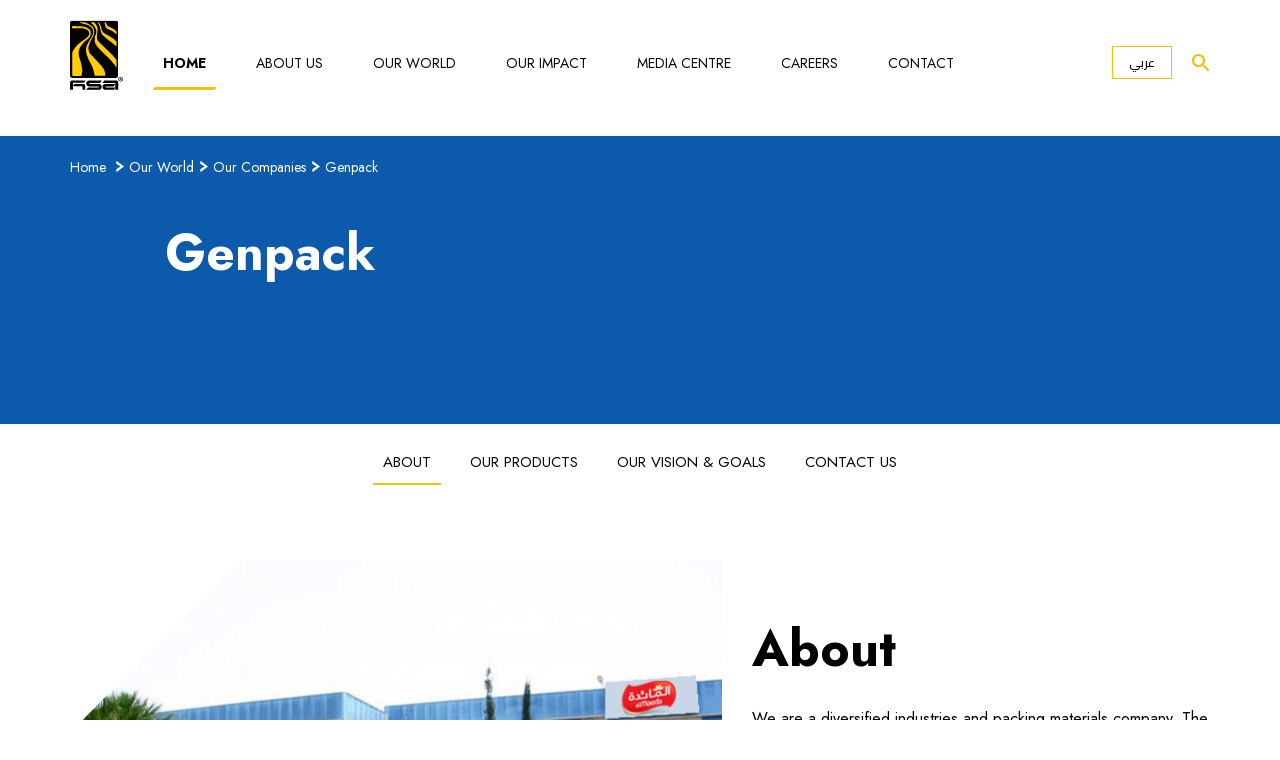

--- FILE ---
content_type: text/html; charset=utf-8
request_url: https://www.hsayemen.com/en/our-world/our-companies/genpack/
body_size: 9411
content:




<!DOCTYPE html>
<html lang="en">
<head>
    










        <meta name="image" property="og:image" content="generalSettings.DefaultMetaImage.Url" />
        <meta name="image" property="og:image" content="generalSettings.DefaultMetaImage" /> 
        <title>Genpack | Innovative Packaging Solutions | HSA Yemen</title>
        <meta property="og:title" content="Genpack | Innovative Packaging Solutions | HSA Yemen" />
        <meta name="Description" content="Discover Genpack&#x27;s cutting-edge packaging solutions for your business needs. Quality, innovation, and reliability. Learn more about tailored packaging at HSA Yemen." />
        <meta property="og:description" content="Discover Genpack&#x27;s cutting-edge packaging solutions for your business needs. Quality, innovation, and reliability. Learn more about tailored packaging at HSA Yemen." />


    

<link rel="canonical" href="/en/our-world/our-companies/genpack/" />



    
<!-- favicon start -->
<link rel="apple-touch-icon" sizes="180x180" href="/static/favicon/apple-touch-icon.png">
<link rel="icon" type="image/png" sizes="32x32" href="/static/favicon/favicon-32x32.png">
<link rel="icon" type="image/png" sizes="16x16" href="/static/favicon/favicon-16x16.png">
<link rel="manifest" href="/static/favicon/site.webmanifest">
<meta name="msapplication-TileColor" content="#da532c">
<meta name="theme-color" content="#ffffff">
<!-- favicon end -->
<meta charset="utf-8">
<meta http-equiv="Content-Type" content="text/html; charset=UTF-8" />
<meta name="viewport" content="width=device-width, initial-scale=1, shrink-to-fit=no">
<!-- CSS File -->
    <link rel="stylesheet" href="/static/style.css">


    <link rel="stylesheet" href="https://cdnjs.cloudflare.com/ajax/libs/bootstrap-datepicker/1.9.0/css/bootstrap-datepicker.standalone.min.css">
    <!--inherits Umbraco.Web.Mvc.UmbracoViewPage<dynamic> -->



</head>
<body class="lang-en">
    


<!-- cookie policy banner  -->
<section id="cookies-eu-banner" class="component component-terms active" style="display: none;">
<div class="container">
<div class="row row-terms">
<div class="col-12 col-terms xs-small-c">
<div class="copy-sect">
<p>This website uses cookies. By continuing to access the site you are agreeing to their use.  <a href="/en/privacy-statement/" id="cookies-eu-more" target="_blank">Review our Policy.</a>.</p>
</div>
<div class="cta-sect">
<span id="cookies-eu-reject">Reject</span>
<span id="cookies-eu-accept">Accept</span>
 </div>
<div id="cookies-eu-close" class="close-ico"></div>
</div>
</div>
</div>
</section>

    
<-- en
/ar/our-world/our-companies/genpack/
    -->
    <header>
        <div class="container header-container">
            <nav class="main-header">
                <!-- header logo -->
                    <a class="header-logo" href="/"><img src="/static/images/logo.svg" alt="HSA Yemen logo"></a>
                <!-- mobile menu trigger -->
                <div class="js-nav-toggle"><span></span><span></span><span></span></div>
                <!-- header menu -->
                <div class="header-menu-section mobile-menu">
                    <!-- mobile back cta -->
                    <div class="mobile-back-cta">Back<em></em></div>
                    <ul class="row menu-row ">
                        <li class="menu-item active"><a class="menu-link" href="/" data-text="Home ">Home </a><em></em></li>
                                <li class="menu-item has-submenu ">
                                    <a class="menu-link" href="/en/about-us/" data-text="">
                                        About Us
                                    </a><em></em>
                                        <!-- submenu -->
                                        <div class="dropdown-content">
                                            <div class="container submenu-container">
                                                <div class="row submenu-row">
                                                    <div class="col-lg-5 submenu-col col-left">
                                                        <div class="inside">
                                                            <h4>About Us</h4>
                                                            <div class="submenu-description">
                                                                    <p class="small-c">Discover more about HSA Yemen, where we come from and where we are going. </p>
                                                            </div>
                                                                <p><a href="/en/about-us/" class="link">Find out more about us</a></p>
                                                        </div>
                                                    </div>
                                                    <div class="col-lg-5 submenu-col">
                                                        <ul>
                                                                        <li><a class="link" href="/en/about-us/our-purpose/">Our Purpose</a></li>
                                                                        <li><a class="link" href="/en/about-us/corporate-governance-and-compliance/">Corporate Governance and Compliance</a></li>
                                                                        <li><a class="link" href="/en/about-us/our-leadership/">Our Leadership</a></li>
                                                        </ul>
                                                    </div>
                                                </div>
                                            </div>
                                        </div>

                                </li>
                                <li class="menu-item has-submenu ">
                                    <a class="menu-link" href="#" data-text="">
                                        Our World
                                    </a><em></em>
                                        <!-- submenu -->
                                        <div class="dropdown-content">
                                            <div class="container submenu-container">
                                                <div class="row submenu-row">
                                                    <div class="col-lg-5 submenu-col col-left">
                                                        <div class="inside">
                                                            <h4>Our World</h4>
                                                            <div class="submenu-description">
                                                                    <p class="small-c">HSA Yemen&#x27;s operations span the length and breadth of Yemen.</p>
                                                            </div>
                                                        </div>
                                                    </div>
                                                    <div class="col-lg-5 submenu-col">
                                                        <ul>
                                                                        <li><a class="link" href="/en/our-world/our-companies/">Our Companies</a></li>
                                                                        <li><a class="link" href="/en/our-world/our-brands/">Our Brands</a></li>
                                                                        <li><a class="link" href="/en/our-world/our-partners/">Our Partners</a></li>
                                                        </ul>
                                                    </div>
                                                </div>
                                            </div>
                                        </div>

                                </li>
                                <li class="menu-item has-submenu ">
                                    <a class="menu-link" href="/en/our-impact/" data-text="">
                                        Our Impact
                                    </a><em></em>
                                        <!-- submenu -->
                                        <div class="dropdown-content">
                                            <div class="container submenu-container">
                                                <div class="row submenu-row">
                                                    <div class="col-lg-5 submenu-col col-left">
                                                        <div class="inside">
                                                            <h4>Our Impact</h4>
                                                            <div class="submenu-description">
                                                                    <p class="small-c">HSA Yemen is dedicated to supporting the communities we serve, everywhere we operate.</p>
                                                            </div>
                                                                <p><a href="/en/our-impact/" class="link">Find out more</a></p>
                                                        </div>
                                                    </div>
                                                    <div class="col-lg-5 submenu-col">
                                                        <ul>
                                                                        <li><a class="link" href="/en/our-impact/economic-development-initiatives/">Economic Development Initiatives</a></li>
                                                                        <li><a class="link" href="/en/our-impact/hsa-yemen-and-the-sdgs/">HSA Yemen and the SDGs</a></li>
                                                                        <li><a class="link" href="/en/our-impact/sustainability-and-deforestation-policy/">Sustainability and Deforestation Policy</a></li>
                                                                        <li><a class="link" href="/en/our-impact/iicy/">IICY</a></li>
                                                                        <li><a class="link" href="/en/our-impact/food-security/">Food Security in Yemen</a></li>
                                                                        <li><a class="link" href="/en/our-impact/humanitarian-development-program/">Humanitarian Development Program</a></li>
                                                                        <li><a class="link" href="/en/our-impact/hse-policy/">Environmental, Health, and Safety Policy </a></li>
                                                        </ul>
                                                    </div>
                                                </div>
                                            </div>
                                        </div>

                                </li>
                                <li class="menu-item has-submenu ">
                                    <a class="menu-link" href="/en/media-centre/" data-text="">
                                        Media Centre
                                    </a><em></em>
                                        <!-- submenu -->
                                        <div class="dropdown-content">
                                            <div class="container submenu-container">
                                                <div class="row submenu-row">
                                                    <div class="col-lg-5 submenu-col col-left">
                                                        <div class="inside">
                                                            <h4>Media Centre</h4>
                                                            <div class="submenu-description">
                                                                    <p class="small-c">The home of HSA Yemen&#x27;s latest news and insights. </p>
                                                            </div>
                                                                <p><a href="/en/media-centre/" class="link">Find out more</a></p>
                                                        </div>
                                                    </div>
                                                    <div class="col-lg-5 submenu-col">
                                                        <ul>
                                                                        <li><a class="link" href="/en/media-centre/news/">News</a></li>
                                                                        <li><a class="link" href="/en/media-centre/world-humanitarian-day/">World Humanitarian Day</a></li>
                                                                        <li><a class="link" href="/en/media-centre/insights/">Insights</a></li>
                                                                        <li><a class="link" href="/en/media-centre/hsa-group-corporate-brochure/">HSA Group Corporate Brochure</a></li>
                                                        </ul>
                                                    </div>
                                                </div>
                                            </div>
                                        </div>

                                </li>
                                <li class="menu-item has-submenu ">
                                    <a class="menu-link" href="/en/careers/" data-text="">
                                        Careers
                                    </a><em></em>
                                        <!-- submenu -->
                                        <div class="dropdown-content">
                                            <div class="container submenu-container">
                                                <div class="row submenu-row">
                                                    <div class="col-lg-5 submenu-col col-left">
                                                        <div class="inside">
                                                            <h4>Careers</h4>
                                                            <div class="submenu-description">
                                                                    <p class="small-c">By investing in our people, we help to unlock their potential and nurture their career development.</p>
                                                            </div>
                                                                <p><a href="/en/careers/" class="link">FIND YOUR NEXT ROLE AT HSA YEMEN</a></p>
                                                        </div>
                                                    </div>
                                                    <div class="col-lg-5 submenu-col">
                                                        <ul>
                                                                        <li><a class="link" href="/en/careers/life-at-hsa-yemen/">Life at HSA Yemen</a></li>
                                                                        <li><a class="link" href="/en/careers/world-class-opportunities/">World-Class Opportunities</a></li>
                                                                        <li><a class="link" href="/en/careers/developing-our-people/">Developing our People</a></li>
                                                        </ul>
                                                    </div>
                                                </div>
                                            </div>
                                        </div>

                                </li>
                                <li class="menu-item has-submenu ">
                                    <a class="menu-link" href="/en/contact/" data-text="">
                                        Contact
                                    </a><em></em>
                                        <!-- submenu -->
                                        <div class="dropdown-content">
                                            <div class="container submenu-container">
                                                <div class="row submenu-row">
                                                    <div class="col-lg-5 submenu-col col-left">
                                                        <div class="inside">
                                                            <h4>Contact</h4>
                                                            <div class="submenu-description">
                                                            </div>
                                                        </div>
                                                    </div>
                                                    <div class="col-lg-5 submenu-col">
                                                        <ul>
                                                                        <li><a class="link" href="/en/contact/your-voice-matters/">Your Voice Matters</a></li>
                                                        </ul>
                                                    </div>
                                                </div>
                                            </div>
                                        </div>

                                </li>
                    </ul>
                    <ul class="row social-row">
                                <li><a href="https://www.linkedin.com/company/hsa-yemen/" target="_blank" class="social-ico ln"><img src="/static/images/social-ln-ico.svg" alt="Linkedin"></a></li>
                                <li><a href="https://www.facebook.com/HSA-Group-100103268859416" target="_blank" class="social-ico fb"><img src="/static/images/social-fb-ico.svg" alt="Facebook"></a></li>
                                <li><a href="https://www.instagram.com/hsa.yemen/" target="_blank" class="social-ico in"><img src="/static/images/social-in-ico.svg" alt="Instagram"></a></li>
                                <li><a href="https://twitter.com/HSAGroup_Global" target="_blank" class="social-ico tw"><img src="/static/images/social-tw-ico.svg" alt="Twitter"></a></li>
                                <li><a href="https://www.youtube.com/channel/UC-mKjxTPzkpM1GRp_cN1VLA" target="_blank" class="social-ico yt"><img src="/static/images/social-yt-ico.svg" alt="YouTube"></a></li>
                    </ul>
                </div>
                <!-- search form -->
                <div class="search-and-form-mobile mobile-menu">
                    <div class="search-form ">
                        <div class="search-trigger"></div>
                        <div class="close-search-form"></div>
                        <input name="search" type="text" class="search-input" placeholder="Search..." autocomplete="off">
                    </div>

                    <div class="language-switcher" data-lang="/ar/our-world/our-companies/genpack/">
                        <a class="switcher" href="/ar/our-world/our-companies/genpack/">&#x639;&#x631;&#x628;&#x64A;</a>
                    </div>
                </div>
                <!-- language switcher -->
                <div class="language-switcher" data-lang="/ar/our-world/our-companies/genpack/">
                    <a class="switcher" href="/ar/our-world/our-companies/genpack/">&#x639;&#x631;&#x628;&#x64A;</a>
                </div>
                <!-- search icon -->
                <div class="search-bar ">
                    <div class="search-op"></div>
                    <img src="/static/images/search-ico.svg" class="search-trigger" alt="Search" />
                </div>
            </nav>
        </div>
    </header>


<main>
        


                <!-- section internal hero -->
                <style type="text/css">
                    .component-landing-hero {
                        background-color: #0b5aab;
                        color: #ffffff;
                    }
                </style>
                <section class="component component-landing-hero ">
                    <div class="inside">
                        <div class="container hero-cnt">
                            <!-- breadcrumb-->
                                <ul class="breadcrumbs">
                                            <li><a href="/">Home </a></li>
                                            <li><a>Our World</a></li>
                                            <li><a href="/en/our-world/our-companies/">Our Companies</a></li>
                                            <li><a href="/en/our-world/our-companies/genpack/">Genpack</a></li>
                                </ul>
                            <!-- hero copy -->
                                <div class="internal-copy">
                                    <h2>
Genpack                                            <br />
                                    </h2>
                                </div>
                        </div>
                    </div>
                </section>


        <!-- section in-page links -->
        <section class="component component-tags component-inpage-link">
            <div class="container">
                <div class="row row-tags">
                    <div class="col-lg-12 col-boxed">
                        <ul class="inpage-link-list">
                                    <li><a class="active inpage-link-lista" data-target-class="pageAnchor-1">About</a></li>
                                    <li><a class=" inpage-link-lista" data-target-class="pageAnchor-2">Our Products</a></li>
                                    <li><a class=" inpage-link-lista" data-target-class="pageAnchor-3">Our Vision &amp; Goals</a></li>
                                    <li><a class=" inpage-link-lista" data-target-class="pageAnchor-4">Contact us</a></li>
                        </ul>
                    </div>
                </div>
            </div>
        </section>


                <div class="pageAnchor-1"></div>
                <section class="component component-2col-img  ">
                    <div class=" dark-text" style="">
                        <div class="container">
                            <!-- add -img-left class on this row -->
                            <div class="row row-2col-img ">
                                <div class="col-lg-7 img-col">
                                    <picture>
                                        <source media="(max-width: 990px)" srcset="/media/3sjn2r44/genpack_about.jpeg?width=384&amp;height=262&amp;v=1d937c713a46220">
                                        <source media="(min-width: 991x)" srcset="/media/3sjn2r44/genpack_about.jpeg?width=654&amp;height=444&amp;v=1d937c713a46220">
                                        <img src="/media/3sjn2r44/genpack_about.jpeg?width=654&amp;height=444&amp;v=1d937c713a46220&bgcolor=fff" class="img-fluid" alt="About">
                                    </picture>
                                </div>
                                <div class="col-lg-5 copy-col">
                                    <div class="inside">
                                        <h2 data-aos="fade-up" data-aos="fade-up" data-aos-easing="ease" data-aos-delay="300">About</h2>
                                        <div class="description" data-aos="fade-up" data-aos-easing="ease" data-aos-delay="400">
                                            <p>We are a diversified industries and packing materials company. The Diversified Industries and Packing Materials Company (Genpack) was established in 1983 AD as one of the Hayel Saeed Anam Group of Companies. Based on the principle of integration in national industries and diversification of activities for the purpose of meeting the needs of customers to gain their trust and satisfaction, and our belief in the principle of ((customer first)), and accordingly, from the beginning, we have been keen to Keeping up with the latest technologies in the field of</p>
                                        </div>
                                    </div>
                                </div>
                            </div>
                        </div>
                    </div>
                </section>
                <div class="pageAnchor-2"></div>
                <!-- section carousel -->
                <section class="component component-carousel">
                    <div class="container carousel-container">
                        <div class="row row-carousel">
                            <div class="col-lg-5 col-info" data-aos="fade-right" data-aos-offset="300" data-aos-easing="ease-in-sine">
                                <div class="inside">
                                    <h2>Our Products</h2>
                                    <div class="description">
                                        <p>The quality of our products is the secret of our success and development</p>
                                    </div>
                                </div>
                            </div>

                            <div class="col-lg-7 col-carousel" style="background-color:#ff8c00">
                                <div class="carousel-cnt row">
                                            <div class="col teaser">
                                                <div class="inside">
                                                    <div class="img-section">
                                                        <picture>
                                                            <source media="(max-width: 990px)" srcset="/media/5nhoyzw3/genpack-chocolate.jpeg?width=299&amp;height=196&amp;v=1d937c83d85b520">
                                                            <source media="(min-width: 991x)" srcset="/media/5nhoyzw3/genpack-chocolate.jpeg?width=360&amp;height=235&amp;v=1d937c83d85b520">
                                                            <img src="/media/5nhoyzw3/genpack-chocolate.jpeg?width=360&amp;height=235&amp;v=1d937c83d85b520" class="img-fluid" alt="Chocolates">
                                                        </picture>
                                                    </div>
                                                    <div class="copy-section">
                                                        <div class="title-section">
                                                            <h5>Chocolates</h5>
                                                        </div>
                                                    </div>
                                                </div>
                                            </div>
                                            <div class="col teaser">
                                                <div class="inside">
                                                    <div class="img-section">
                                                        <picture>
                                                            <source media="(max-width: 990px)" srcset="/media/uagnj4j0/genpack-sweets.jpeg?width=299&amp;height=196&amp;v=1d937c83e2f1480">
                                                            <source media="(min-width: 991x)" srcset="/media/uagnj4j0/genpack-sweets.jpeg?width=360&amp;height=235&amp;v=1d937c83e2f1480">
                                                            <img src="/media/uagnj4j0/genpack-sweets.jpeg?width=360&amp;height=235&amp;v=1d937c83e2f1480" class="img-fluid" alt="Sweets">
                                                        </picture>
                                                    </div>
                                                    <div class="copy-section">
                                                        <div class="title-section">
                                                            <h5>Sweets</h5>
                                                        </div>
                                                    </div>
                                                </div>
                                            </div>
                                            <div class="col teaser">
                                                <div class="inside">
                                                    <div class="img-section">
                                                        <picture>
                                                            <source media="(max-width: 990px)" srcset="/media/qpfpwe5l/genpack-pasta.jpeg?width=299&amp;height=196&amp;v=1d937c83d2397f0">
                                                            <source media="(min-width: 991x)" srcset="/media/qpfpwe5l/genpack-pasta.jpeg?width=360&amp;height=235&amp;v=1d937c83d2397f0">
                                                            <img src="/media/qpfpwe5l/genpack-pasta.jpeg?width=360&amp;height=235&amp;v=1d937c83d2397f0" class="img-fluid" alt="Pasta">
                                                        </picture>
                                                    </div>
                                                    <div class="copy-section">
                                                        <div class="title-section">
                                                            <h5>Pasta</h5>
                                                        </div>
                                                    </div>
                                                </div>
                                            </div>
                                            <div class="col teaser">
                                                <div class="inside">
                                                    <div class="img-section">
                                                        <picture>
                                                            <source media="(max-width: 990px)" srcset="/media/s04j1ik0/genpack-light-food.jpeg?width=299&amp;height=196&amp;v=1d937c83cb63020">
                                                            <source media="(min-width: 991x)" srcset="/media/s04j1ik0/genpack-light-food.jpeg?width=360&amp;height=235&amp;v=1d937c83cb63020">
                                                            <img src="/media/s04j1ik0/genpack-light-food.jpeg?width=360&amp;height=235&amp;v=1d937c83cb63020" class="img-fluid" alt="Light food">
                                                        </picture>
                                                    </div>
                                                    <div class="copy-section">
                                                        <div class="title-section">
                                                            <h5>Light food</h5>
                                                        </div>
                                                    </div>
                                                </div>
                                            </div>
                                            <div class="col teaser">
                                                <div class="inside">
                                                    <div class="img-section">
                                                        <picture>
                                                            <source media="(max-width: 990px)" srcset="/media/5gboa2ik/genpack-misc-presses.jpeg?width=299&amp;height=196&amp;v=1d937c7d64165d0">
                                                            <source media="(min-width: 991x)" srcset="/media/5gboa2ik/genpack-misc-presses.jpeg?width=360&amp;height=235&amp;v=1d937c7d64165d0">
                                                            <img src="/media/5gboa2ik/genpack-misc-presses.jpeg?width=360&amp;height=235&amp;v=1d937c7d64165d0" class="img-fluid" alt="Misc Presses">
                                                        </picture>
                                                    </div>
                                                    <div class="copy-section">
                                                        <div class="title-section">
                                                            <h5>Misc Presses</h5>
                                                        </div>
                                                    </div>
                                                </div>
                                            </div>
                                            <div class="col teaser">
                                                <div class="inside">
                                                    <div class="img-section">
                                                        <picture>
                                                            <source media="(max-width: 990px)" srcset="/media/bayn5yej/genpack-printing.png?width=299&amp;height=196&amp;v=1d937c83c0bbf50">
                                                            <source media="(min-width: 991x)" srcset="/media/bayn5yej/genpack-printing.png?width=360&amp;height=235&amp;v=1d937c83c0bbf50">
                                                            <img src="/media/bayn5yej/genpack-printing.png?width=360&amp;height=235&amp;v=1d937c83c0bbf50" class="img-fluid" alt="Printing the Holy Quran">
                                                        </picture>
                                                    </div>
                                                    <div class="copy-section">
                                                        <div class="title-section">
                                                            <h5>Printing the Holy Quran</h5>
                                                        </div>
                                                    </div>
                                                </div>
                                            </div>
                                </div>
                            </div>
                        </div>

                    </div>
                </section>
                <div class="pageAnchor-3"></div>
                <section class="component component-2col-img  ">
                    <div class=" dark-text" style="">
                        <div class="container">
                            <!-- add -img-left class on this row -->
                            <div class="row row-2col-img img-left">
                                <div class="col-lg-7 img-col">
                                    <picture>
                                        <source media="(max-width: 990px)" srcset="/media/3sjn2r44/genpack_about.jpeg?width=384&amp;height=262&amp;v=1d937c713a46220">
                                        <source media="(min-width: 991x)" srcset="/media/3sjn2r44/genpack_about.jpeg?width=654&amp;height=444&amp;v=1d937c713a46220">
                                        <img src="/media/3sjn2r44/genpack_about.jpeg?width=654&amp;height=444&amp;v=1d937c713a46220&bgcolor=fff" class="img-fluid" alt="Our Goals">
                                    </picture>
                                </div>
                                <div class="col-lg-5 copy-col">
                                    <div class="inside">
                                        <h2 data-aos="fade-up" data-aos="fade-up" data-aos-easing="ease" data-aos-delay="300">Our Goals</h2>
                                        <div class="description" data-aos="fade-up" data-aos-easing="ease" data-aos-delay="400">
                                            <p>Delighting our customers and earning and for them and maintaining the respect of the company's employees and the community.</p>
<p>Applying knowledge management as a means of supporting innovative and creative thinking and simplifying work procedures through targeted and continuous training</p>
<p>Applying the company's and group's system of values, and adhering to them in accordance with HSA's approach to success</p>
<p>Enhancing our profitability center through all of the above, and through periodic review of the company's objectives</p>
                                        </div>
                                    </div>
                                </div>
                            </div>
                        </div>
                    </div>
                </section>
                <section class="component component-2col-img  ">
                    <div class=" dark-text" style="">
                        <div class="container">
                            <!-- add -img-left class on this row -->
                            <div class="row row-2col-img ">
                                <div class="col-lg-7 img-col">
                                    <picture>
                                        <source media="(max-width: 990px)" srcset="/media/3sjn2r44/genpack_about.jpeg?width=384&amp;height=262&amp;v=1d937c713a46220">
                                        <source media="(min-width: 991x)" srcset="/media/3sjn2r44/genpack_about.jpeg?width=654&amp;height=444&amp;v=1d937c713a46220">
                                        <img src="/media/3sjn2r44/genpack_about.jpeg?width=654&amp;height=444&amp;v=1d937c713a46220&bgcolor=fff" class="img-fluid" alt="Our vision">
                                    </picture>
                                </div>
                                <div class="col-lg-5 copy-col">
                                    <div class="inside">
                                        <h2 data-aos="fade-up" data-aos="fade-up" data-aos-easing="ease" data-aos-delay="300">Our vision</h2>
                                        <div class="description" data-aos="fade-up" data-aos-easing="ease" data-aos-delay="400">
                                            <p>Achieving leadership by being your first choice.</p>
                                        </div>
                                    </div>
                                </div>
                            </div>
                        </div>
                    </div>
                </section>
                <div class="pageAnchor-4"></div>
                <!-- section contact form -->
                <section class="component component-form">
                    <div class="container">
                            <div class="row row-text">
                                <div class="col-lg-8 col-text" data-aos="fade-up" data-aos="fade-up" data-aos-easing="ease" data-aos-delay="300">
                                    <h2>
Connect with us                                            <br />
                                    </h2>
                                </div>
                            </div>
                        <div class="row row-form">
                            <div class="col-lg-8 col-form col-boxed">
                                <!-- form -->
                                <form id="company-contact-form" class="contact-form" method="post" novalidate>
                                    <input type="hidden" id="page_name" name="page_name" value="Genpack" />
                                    <input type="hidden" id="email_to" name="email_to" value="crm@genpackhsa.com" />
                                    <input type="hidden" name="locale" value="en" />
                                    
<input type="hidden" name="locale" value="en" />

<div class="form-row">
    <div class="col-lg-6 col-form">
        <label for="firstName">First Name</label>
        <input name="firstName" type="text" class="form-control" id="firstName" placeholder="First Name" data-msg="This field is required" required>
    </div>

    <div class="col-lg-6 col-form">
        <label for="lastName">Last Name</label>
        <input name="lastName" type="text" class="form-control" id="lastName" placeholder="Last Name" data-msg="This field is required" required>
    </div>
</div>

<div class="form-row">
    <div class="col-lg-6 col-form">
        <label for="email">Email</label>
        <input name="email" type="email" class="form-control" id="email" placeholder="Email" data-msg="This field is required" required>
    </div>

    <div class="col-lg-6 col-form">
        <label for="company">Company</label>
        <input name="company" type="text" class="form-control" id="company" placeholder="Company name" data-msg="This field is required">
    </div>
</div>

<div class="form-row">
    <div class="col-lg-12 col-form">
        <label for="reasonForEnquiry">Type of enquiry</label>
        <div class="form-group-select">
            <select name="select" class="single-select" required data-msg="This field is required">
                <option value="">Type of enquiry</option>
                    <option value="General">General</option>
                    <option value="Careers">Careers</option>
                    <option value="Companies and Brands">Companies and Brands</option>
            </select>
        </div>
    </div>
</div>

<div class="form-row">
    <div class="col-lg-12 col-form">
        <label for="message">Message</label>
        <textarea name="message" class="form-control" id="message" rows="7" data-msg="This field is required" required></textarea>
    </div>
</div>

<div class="row">
    <div class="col-12 check-row">
        <div class="form-checkbox">
            <div class="checkbox">
                <input type="checkbox" id="checkbox" name="checkbox" value="checkbox" data-msg="Please read and accept the Terms of Use and Privacy Statement." required>
                <label for="checkbox"><span>I accept the <a href="/en/terms-of-use/" target="_blank" >Terms of Use</a> and <a href="/en/privacy-statement/" target="_blank" >Privacy Statement</a>.</span></label>
            </div>
        </div>
    </div>

    <div class="col-12">
        <div class="g-recaptcha" data-sitekey="6Lf0hVgqAAAAAKPvw6zrBHv6r0vBaL9gzTiuSRKN"
             data-size="invisible"
             data-callback="formSubmit">
        </div>

        <div class="captcha">This site is protected by reCAPTCHA Google <a href="https://policies.google.com/privacy" target="_blank">Privacy Policy</a> and <a href="https://policies.google.com/terms" target="_blank">Terms of Service</a> apply.</div>
    </div>
</div>

<button class="cta light arrow" type="submit">Submit</button>

<div id="overlay">
    <div class="cv-spinner">
        <span class="spinner"></span>
    </div>
</div>
                                <input name="__RequestVerificationToken" type="hidden" value="CfDJ8D05if159vdNks_FVZsk7om75Z0UNTp4409uCEYLmUcHV1YpUI2dghnJpmhVr6v9XqBdc8pw5dIYc0nhhpa-b_wTkyNJvwVyczGnHroiCSdsoHkvbuVHKNNztSjwhjxt38Quaelgr5NgnQTO8GNCqhM" /></form>
                            </div>
                        </div>
                    </div>
                </section>
                <!-- section text -->
                <section class="component component-text component-success">
                    <div class="container">
                        <div class="row row-text">
                            <div class="col-lg-8 col-text">
                                <h4>Thank you</h4>
                                <p>Thank you for your enquiry.</p>
                                    <a href="/" class="cta light arrow">Home</a>
                            </div>
                        </div>
                    </div>
                </section>
                <!-- section landing footer -->
                <section class="component component-contact-footer">
                    <div class="container">
                        <div class="row row-contact-footer">
                            <div class="col-lg-8 col-boxed col-contact-footer">
                                <div class="row">
                                    <div class="col-lg-6">
                                        <p class="bold-font">Genpack</p>
                                        <p>Republic of Yemen , Aden - Al-Mualla</p>
                                        <p></p>
                                    </div>
                                    <div class="col-lg-6">
                                            <p>Email: <a href="mailto:crm@genpackhsa.com">crm@genpackhsa.com</a></p>
                                            <p>Phone:  218027 04 (967)</p>
                                    </div>
                                </div><br>
                                <div class="row sm-row">
                                    <div class="col-lg-6">
                                    </div>
                                    <div class="col-lg-6">
                                    </div>
                                </div>
                            </div>
                        </div>
                    </div>
                </section>

</main>
<div class="js-back-to-top arrow cta"></div>
    <footer>
    <div class="container">
        <div class="row footer-row">
            <div class="col-lg-8">
                <div class="row left-footer-row">
                    <div class="col footer-col col-logo">
                        <a class="footer-logo" href="/"><img src="/static/images/logo.svg" alt="HSA Yemen logo"></a>
                    </div>
                    <div class="col footer-col">
                        <ul class="row">

                                <li> <a href="/en/disclaimer/">Disclaimer</a></li>
                                <li> <a href="/en/privacy-statement/">Privacy Statement</a></li>
                                <li> <a href="/en/terms-of-use/">Terms of Use</a></li>
                                <li> <a href="/en/sitemap/">sitemap</a></li>
                                <li> <a href="/en/contact/">Contact</a></li>
                        </ul>
                    </div>
                </div>
            </div>
            <!-- footer social section -->
            <div class="col-lg-4">
                <ul class="row social-row">
                            <li><a href="https://www.linkedin.com/company/hsa-yemen/" target="_blank" class="social-ico ln"><img src="/static/images/social-ln-ico.svg" alt="Linkedin"></a></li>
                            <li><a href="https://www.facebook.com/HSA-Group-100103268859416" target="_blank" class="social-ico fb"><img src="/static/images/social-fb-ico.svg" alt="Facebook"></a></li>
                            <li><a href="https://www.instagram.com/hsa.yemen/" target="_blank" class="social-ico in"><img src="/static/images/social-in-ico.svg" alt="Instagram"></a></li>
                            <li><a href="https://twitter.com/HSAGroup_Global" target="_blank" class="social-ico tw"><img src="/static/images/social-tw-ico.svg" alt="Twitter"></a></li>
                            <li><a href="https://www.youtube.com/channel/UC-mKjxTPzkpM1GRp_cN1VLA" target="_blank" class="social-ico yt"><img src="/static/images/social-yt-ico.svg" alt="YouTube"></a></li>
                </ul>
                <!-- footer copyright -->
                <p class="xs-small-c footer-legal">&#xA9; 2025. All rights reserved.</p>
            </div>
        </div>
    </div>
</footer>
    


    <!-- JavaScript Files -->
<script async defer src="//www.google.com/recaptcha/api.js?hl=en"></script>
    <script src="/static/main.js"></script>
<input id="additional-cookie" type="hidden" value="_ga_MXNPW3PD5S" />
<!-- Global site tag (gtag.js) - Google Analytics -->
<script async src="https://www.googletagmanager.com/gtag/js?id=G-MXNPW3PD5S"></script>
<script>
  window.dataLayer = window.dataLayer || [];
  function gtag(){dataLayer.push(arguments);}
  gtag('js', new Date());

  gtag('config', 'G-MXNPW3PD5S');
</script>    


</body>
</html>


--- FILE ---
content_type: text/html; charset=utf-8
request_url: https://www.google.com/recaptcha/api2/anchor?ar=1&k=6Lf0hVgqAAAAAKPvw6zrBHv6r0vBaL9gzTiuSRKN&co=aHR0cHM6Ly93d3cuaHNheWVtZW4uY29tOjQ0Mw..&hl=en&v=7gg7H51Q-naNfhmCP3_R47ho&size=invisible&anchor-ms=20000&execute-ms=15000&cb=ln2ah6k8h4m1
body_size: 48069
content:
<!DOCTYPE HTML><html dir="ltr" lang="en"><head><meta http-equiv="Content-Type" content="text/html; charset=UTF-8">
<meta http-equiv="X-UA-Compatible" content="IE=edge">
<title>reCAPTCHA</title>
<style type="text/css">
/* cyrillic-ext */
@font-face {
  font-family: 'Roboto';
  font-style: normal;
  font-weight: 400;
  font-stretch: 100%;
  src: url(//fonts.gstatic.com/s/roboto/v48/KFO7CnqEu92Fr1ME7kSn66aGLdTylUAMa3GUBHMdazTgWw.woff2) format('woff2');
  unicode-range: U+0460-052F, U+1C80-1C8A, U+20B4, U+2DE0-2DFF, U+A640-A69F, U+FE2E-FE2F;
}
/* cyrillic */
@font-face {
  font-family: 'Roboto';
  font-style: normal;
  font-weight: 400;
  font-stretch: 100%;
  src: url(//fonts.gstatic.com/s/roboto/v48/KFO7CnqEu92Fr1ME7kSn66aGLdTylUAMa3iUBHMdazTgWw.woff2) format('woff2');
  unicode-range: U+0301, U+0400-045F, U+0490-0491, U+04B0-04B1, U+2116;
}
/* greek-ext */
@font-face {
  font-family: 'Roboto';
  font-style: normal;
  font-weight: 400;
  font-stretch: 100%;
  src: url(//fonts.gstatic.com/s/roboto/v48/KFO7CnqEu92Fr1ME7kSn66aGLdTylUAMa3CUBHMdazTgWw.woff2) format('woff2');
  unicode-range: U+1F00-1FFF;
}
/* greek */
@font-face {
  font-family: 'Roboto';
  font-style: normal;
  font-weight: 400;
  font-stretch: 100%;
  src: url(//fonts.gstatic.com/s/roboto/v48/KFO7CnqEu92Fr1ME7kSn66aGLdTylUAMa3-UBHMdazTgWw.woff2) format('woff2');
  unicode-range: U+0370-0377, U+037A-037F, U+0384-038A, U+038C, U+038E-03A1, U+03A3-03FF;
}
/* math */
@font-face {
  font-family: 'Roboto';
  font-style: normal;
  font-weight: 400;
  font-stretch: 100%;
  src: url(//fonts.gstatic.com/s/roboto/v48/KFO7CnqEu92Fr1ME7kSn66aGLdTylUAMawCUBHMdazTgWw.woff2) format('woff2');
  unicode-range: U+0302-0303, U+0305, U+0307-0308, U+0310, U+0312, U+0315, U+031A, U+0326-0327, U+032C, U+032F-0330, U+0332-0333, U+0338, U+033A, U+0346, U+034D, U+0391-03A1, U+03A3-03A9, U+03B1-03C9, U+03D1, U+03D5-03D6, U+03F0-03F1, U+03F4-03F5, U+2016-2017, U+2034-2038, U+203C, U+2040, U+2043, U+2047, U+2050, U+2057, U+205F, U+2070-2071, U+2074-208E, U+2090-209C, U+20D0-20DC, U+20E1, U+20E5-20EF, U+2100-2112, U+2114-2115, U+2117-2121, U+2123-214F, U+2190, U+2192, U+2194-21AE, U+21B0-21E5, U+21F1-21F2, U+21F4-2211, U+2213-2214, U+2216-22FF, U+2308-230B, U+2310, U+2319, U+231C-2321, U+2336-237A, U+237C, U+2395, U+239B-23B7, U+23D0, U+23DC-23E1, U+2474-2475, U+25AF, U+25B3, U+25B7, U+25BD, U+25C1, U+25CA, U+25CC, U+25FB, U+266D-266F, U+27C0-27FF, U+2900-2AFF, U+2B0E-2B11, U+2B30-2B4C, U+2BFE, U+3030, U+FF5B, U+FF5D, U+1D400-1D7FF, U+1EE00-1EEFF;
}
/* symbols */
@font-face {
  font-family: 'Roboto';
  font-style: normal;
  font-weight: 400;
  font-stretch: 100%;
  src: url(//fonts.gstatic.com/s/roboto/v48/KFO7CnqEu92Fr1ME7kSn66aGLdTylUAMaxKUBHMdazTgWw.woff2) format('woff2');
  unicode-range: U+0001-000C, U+000E-001F, U+007F-009F, U+20DD-20E0, U+20E2-20E4, U+2150-218F, U+2190, U+2192, U+2194-2199, U+21AF, U+21E6-21F0, U+21F3, U+2218-2219, U+2299, U+22C4-22C6, U+2300-243F, U+2440-244A, U+2460-24FF, U+25A0-27BF, U+2800-28FF, U+2921-2922, U+2981, U+29BF, U+29EB, U+2B00-2BFF, U+4DC0-4DFF, U+FFF9-FFFB, U+10140-1018E, U+10190-1019C, U+101A0, U+101D0-101FD, U+102E0-102FB, U+10E60-10E7E, U+1D2C0-1D2D3, U+1D2E0-1D37F, U+1F000-1F0FF, U+1F100-1F1AD, U+1F1E6-1F1FF, U+1F30D-1F30F, U+1F315, U+1F31C, U+1F31E, U+1F320-1F32C, U+1F336, U+1F378, U+1F37D, U+1F382, U+1F393-1F39F, U+1F3A7-1F3A8, U+1F3AC-1F3AF, U+1F3C2, U+1F3C4-1F3C6, U+1F3CA-1F3CE, U+1F3D4-1F3E0, U+1F3ED, U+1F3F1-1F3F3, U+1F3F5-1F3F7, U+1F408, U+1F415, U+1F41F, U+1F426, U+1F43F, U+1F441-1F442, U+1F444, U+1F446-1F449, U+1F44C-1F44E, U+1F453, U+1F46A, U+1F47D, U+1F4A3, U+1F4B0, U+1F4B3, U+1F4B9, U+1F4BB, U+1F4BF, U+1F4C8-1F4CB, U+1F4D6, U+1F4DA, U+1F4DF, U+1F4E3-1F4E6, U+1F4EA-1F4ED, U+1F4F7, U+1F4F9-1F4FB, U+1F4FD-1F4FE, U+1F503, U+1F507-1F50B, U+1F50D, U+1F512-1F513, U+1F53E-1F54A, U+1F54F-1F5FA, U+1F610, U+1F650-1F67F, U+1F687, U+1F68D, U+1F691, U+1F694, U+1F698, U+1F6AD, U+1F6B2, U+1F6B9-1F6BA, U+1F6BC, U+1F6C6-1F6CF, U+1F6D3-1F6D7, U+1F6E0-1F6EA, U+1F6F0-1F6F3, U+1F6F7-1F6FC, U+1F700-1F7FF, U+1F800-1F80B, U+1F810-1F847, U+1F850-1F859, U+1F860-1F887, U+1F890-1F8AD, U+1F8B0-1F8BB, U+1F8C0-1F8C1, U+1F900-1F90B, U+1F93B, U+1F946, U+1F984, U+1F996, U+1F9E9, U+1FA00-1FA6F, U+1FA70-1FA7C, U+1FA80-1FA89, U+1FA8F-1FAC6, U+1FACE-1FADC, U+1FADF-1FAE9, U+1FAF0-1FAF8, U+1FB00-1FBFF;
}
/* vietnamese */
@font-face {
  font-family: 'Roboto';
  font-style: normal;
  font-weight: 400;
  font-stretch: 100%;
  src: url(//fonts.gstatic.com/s/roboto/v48/KFO7CnqEu92Fr1ME7kSn66aGLdTylUAMa3OUBHMdazTgWw.woff2) format('woff2');
  unicode-range: U+0102-0103, U+0110-0111, U+0128-0129, U+0168-0169, U+01A0-01A1, U+01AF-01B0, U+0300-0301, U+0303-0304, U+0308-0309, U+0323, U+0329, U+1EA0-1EF9, U+20AB;
}
/* latin-ext */
@font-face {
  font-family: 'Roboto';
  font-style: normal;
  font-weight: 400;
  font-stretch: 100%;
  src: url(//fonts.gstatic.com/s/roboto/v48/KFO7CnqEu92Fr1ME7kSn66aGLdTylUAMa3KUBHMdazTgWw.woff2) format('woff2');
  unicode-range: U+0100-02BA, U+02BD-02C5, U+02C7-02CC, U+02CE-02D7, U+02DD-02FF, U+0304, U+0308, U+0329, U+1D00-1DBF, U+1E00-1E9F, U+1EF2-1EFF, U+2020, U+20A0-20AB, U+20AD-20C0, U+2113, U+2C60-2C7F, U+A720-A7FF;
}
/* latin */
@font-face {
  font-family: 'Roboto';
  font-style: normal;
  font-weight: 400;
  font-stretch: 100%;
  src: url(//fonts.gstatic.com/s/roboto/v48/KFO7CnqEu92Fr1ME7kSn66aGLdTylUAMa3yUBHMdazQ.woff2) format('woff2');
  unicode-range: U+0000-00FF, U+0131, U+0152-0153, U+02BB-02BC, U+02C6, U+02DA, U+02DC, U+0304, U+0308, U+0329, U+2000-206F, U+20AC, U+2122, U+2191, U+2193, U+2212, U+2215, U+FEFF, U+FFFD;
}
/* cyrillic-ext */
@font-face {
  font-family: 'Roboto';
  font-style: normal;
  font-weight: 500;
  font-stretch: 100%;
  src: url(//fonts.gstatic.com/s/roboto/v48/KFO7CnqEu92Fr1ME7kSn66aGLdTylUAMa3GUBHMdazTgWw.woff2) format('woff2');
  unicode-range: U+0460-052F, U+1C80-1C8A, U+20B4, U+2DE0-2DFF, U+A640-A69F, U+FE2E-FE2F;
}
/* cyrillic */
@font-face {
  font-family: 'Roboto';
  font-style: normal;
  font-weight: 500;
  font-stretch: 100%;
  src: url(//fonts.gstatic.com/s/roboto/v48/KFO7CnqEu92Fr1ME7kSn66aGLdTylUAMa3iUBHMdazTgWw.woff2) format('woff2');
  unicode-range: U+0301, U+0400-045F, U+0490-0491, U+04B0-04B1, U+2116;
}
/* greek-ext */
@font-face {
  font-family: 'Roboto';
  font-style: normal;
  font-weight: 500;
  font-stretch: 100%;
  src: url(//fonts.gstatic.com/s/roboto/v48/KFO7CnqEu92Fr1ME7kSn66aGLdTylUAMa3CUBHMdazTgWw.woff2) format('woff2');
  unicode-range: U+1F00-1FFF;
}
/* greek */
@font-face {
  font-family: 'Roboto';
  font-style: normal;
  font-weight: 500;
  font-stretch: 100%;
  src: url(//fonts.gstatic.com/s/roboto/v48/KFO7CnqEu92Fr1ME7kSn66aGLdTylUAMa3-UBHMdazTgWw.woff2) format('woff2');
  unicode-range: U+0370-0377, U+037A-037F, U+0384-038A, U+038C, U+038E-03A1, U+03A3-03FF;
}
/* math */
@font-face {
  font-family: 'Roboto';
  font-style: normal;
  font-weight: 500;
  font-stretch: 100%;
  src: url(//fonts.gstatic.com/s/roboto/v48/KFO7CnqEu92Fr1ME7kSn66aGLdTylUAMawCUBHMdazTgWw.woff2) format('woff2');
  unicode-range: U+0302-0303, U+0305, U+0307-0308, U+0310, U+0312, U+0315, U+031A, U+0326-0327, U+032C, U+032F-0330, U+0332-0333, U+0338, U+033A, U+0346, U+034D, U+0391-03A1, U+03A3-03A9, U+03B1-03C9, U+03D1, U+03D5-03D6, U+03F0-03F1, U+03F4-03F5, U+2016-2017, U+2034-2038, U+203C, U+2040, U+2043, U+2047, U+2050, U+2057, U+205F, U+2070-2071, U+2074-208E, U+2090-209C, U+20D0-20DC, U+20E1, U+20E5-20EF, U+2100-2112, U+2114-2115, U+2117-2121, U+2123-214F, U+2190, U+2192, U+2194-21AE, U+21B0-21E5, U+21F1-21F2, U+21F4-2211, U+2213-2214, U+2216-22FF, U+2308-230B, U+2310, U+2319, U+231C-2321, U+2336-237A, U+237C, U+2395, U+239B-23B7, U+23D0, U+23DC-23E1, U+2474-2475, U+25AF, U+25B3, U+25B7, U+25BD, U+25C1, U+25CA, U+25CC, U+25FB, U+266D-266F, U+27C0-27FF, U+2900-2AFF, U+2B0E-2B11, U+2B30-2B4C, U+2BFE, U+3030, U+FF5B, U+FF5D, U+1D400-1D7FF, U+1EE00-1EEFF;
}
/* symbols */
@font-face {
  font-family: 'Roboto';
  font-style: normal;
  font-weight: 500;
  font-stretch: 100%;
  src: url(//fonts.gstatic.com/s/roboto/v48/KFO7CnqEu92Fr1ME7kSn66aGLdTylUAMaxKUBHMdazTgWw.woff2) format('woff2');
  unicode-range: U+0001-000C, U+000E-001F, U+007F-009F, U+20DD-20E0, U+20E2-20E4, U+2150-218F, U+2190, U+2192, U+2194-2199, U+21AF, U+21E6-21F0, U+21F3, U+2218-2219, U+2299, U+22C4-22C6, U+2300-243F, U+2440-244A, U+2460-24FF, U+25A0-27BF, U+2800-28FF, U+2921-2922, U+2981, U+29BF, U+29EB, U+2B00-2BFF, U+4DC0-4DFF, U+FFF9-FFFB, U+10140-1018E, U+10190-1019C, U+101A0, U+101D0-101FD, U+102E0-102FB, U+10E60-10E7E, U+1D2C0-1D2D3, U+1D2E0-1D37F, U+1F000-1F0FF, U+1F100-1F1AD, U+1F1E6-1F1FF, U+1F30D-1F30F, U+1F315, U+1F31C, U+1F31E, U+1F320-1F32C, U+1F336, U+1F378, U+1F37D, U+1F382, U+1F393-1F39F, U+1F3A7-1F3A8, U+1F3AC-1F3AF, U+1F3C2, U+1F3C4-1F3C6, U+1F3CA-1F3CE, U+1F3D4-1F3E0, U+1F3ED, U+1F3F1-1F3F3, U+1F3F5-1F3F7, U+1F408, U+1F415, U+1F41F, U+1F426, U+1F43F, U+1F441-1F442, U+1F444, U+1F446-1F449, U+1F44C-1F44E, U+1F453, U+1F46A, U+1F47D, U+1F4A3, U+1F4B0, U+1F4B3, U+1F4B9, U+1F4BB, U+1F4BF, U+1F4C8-1F4CB, U+1F4D6, U+1F4DA, U+1F4DF, U+1F4E3-1F4E6, U+1F4EA-1F4ED, U+1F4F7, U+1F4F9-1F4FB, U+1F4FD-1F4FE, U+1F503, U+1F507-1F50B, U+1F50D, U+1F512-1F513, U+1F53E-1F54A, U+1F54F-1F5FA, U+1F610, U+1F650-1F67F, U+1F687, U+1F68D, U+1F691, U+1F694, U+1F698, U+1F6AD, U+1F6B2, U+1F6B9-1F6BA, U+1F6BC, U+1F6C6-1F6CF, U+1F6D3-1F6D7, U+1F6E0-1F6EA, U+1F6F0-1F6F3, U+1F6F7-1F6FC, U+1F700-1F7FF, U+1F800-1F80B, U+1F810-1F847, U+1F850-1F859, U+1F860-1F887, U+1F890-1F8AD, U+1F8B0-1F8BB, U+1F8C0-1F8C1, U+1F900-1F90B, U+1F93B, U+1F946, U+1F984, U+1F996, U+1F9E9, U+1FA00-1FA6F, U+1FA70-1FA7C, U+1FA80-1FA89, U+1FA8F-1FAC6, U+1FACE-1FADC, U+1FADF-1FAE9, U+1FAF0-1FAF8, U+1FB00-1FBFF;
}
/* vietnamese */
@font-face {
  font-family: 'Roboto';
  font-style: normal;
  font-weight: 500;
  font-stretch: 100%;
  src: url(//fonts.gstatic.com/s/roboto/v48/KFO7CnqEu92Fr1ME7kSn66aGLdTylUAMa3OUBHMdazTgWw.woff2) format('woff2');
  unicode-range: U+0102-0103, U+0110-0111, U+0128-0129, U+0168-0169, U+01A0-01A1, U+01AF-01B0, U+0300-0301, U+0303-0304, U+0308-0309, U+0323, U+0329, U+1EA0-1EF9, U+20AB;
}
/* latin-ext */
@font-face {
  font-family: 'Roboto';
  font-style: normal;
  font-weight: 500;
  font-stretch: 100%;
  src: url(//fonts.gstatic.com/s/roboto/v48/KFO7CnqEu92Fr1ME7kSn66aGLdTylUAMa3KUBHMdazTgWw.woff2) format('woff2');
  unicode-range: U+0100-02BA, U+02BD-02C5, U+02C7-02CC, U+02CE-02D7, U+02DD-02FF, U+0304, U+0308, U+0329, U+1D00-1DBF, U+1E00-1E9F, U+1EF2-1EFF, U+2020, U+20A0-20AB, U+20AD-20C0, U+2113, U+2C60-2C7F, U+A720-A7FF;
}
/* latin */
@font-face {
  font-family: 'Roboto';
  font-style: normal;
  font-weight: 500;
  font-stretch: 100%;
  src: url(//fonts.gstatic.com/s/roboto/v48/KFO7CnqEu92Fr1ME7kSn66aGLdTylUAMa3yUBHMdazQ.woff2) format('woff2');
  unicode-range: U+0000-00FF, U+0131, U+0152-0153, U+02BB-02BC, U+02C6, U+02DA, U+02DC, U+0304, U+0308, U+0329, U+2000-206F, U+20AC, U+2122, U+2191, U+2193, U+2212, U+2215, U+FEFF, U+FFFD;
}
/* cyrillic-ext */
@font-face {
  font-family: 'Roboto';
  font-style: normal;
  font-weight: 900;
  font-stretch: 100%;
  src: url(//fonts.gstatic.com/s/roboto/v48/KFO7CnqEu92Fr1ME7kSn66aGLdTylUAMa3GUBHMdazTgWw.woff2) format('woff2');
  unicode-range: U+0460-052F, U+1C80-1C8A, U+20B4, U+2DE0-2DFF, U+A640-A69F, U+FE2E-FE2F;
}
/* cyrillic */
@font-face {
  font-family: 'Roboto';
  font-style: normal;
  font-weight: 900;
  font-stretch: 100%;
  src: url(//fonts.gstatic.com/s/roboto/v48/KFO7CnqEu92Fr1ME7kSn66aGLdTylUAMa3iUBHMdazTgWw.woff2) format('woff2');
  unicode-range: U+0301, U+0400-045F, U+0490-0491, U+04B0-04B1, U+2116;
}
/* greek-ext */
@font-face {
  font-family: 'Roboto';
  font-style: normal;
  font-weight: 900;
  font-stretch: 100%;
  src: url(//fonts.gstatic.com/s/roboto/v48/KFO7CnqEu92Fr1ME7kSn66aGLdTylUAMa3CUBHMdazTgWw.woff2) format('woff2');
  unicode-range: U+1F00-1FFF;
}
/* greek */
@font-face {
  font-family: 'Roboto';
  font-style: normal;
  font-weight: 900;
  font-stretch: 100%;
  src: url(//fonts.gstatic.com/s/roboto/v48/KFO7CnqEu92Fr1ME7kSn66aGLdTylUAMa3-UBHMdazTgWw.woff2) format('woff2');
  unicode-range: U+0370-0377, U+037A-037F, U+0384-038A, U+038C, U+038E-03A1, U+03A3-03FF;
}
/* math */
@font-face {
  font-family: 'Roboto';
  font-style: normal;
  font-weight: 900;
  font-stretch: 100%;
  src: url(//fonts.gstatic.com/s/roboto/v48/KFO7CnqEu92Fr1ME7kSn66aGLdTylUAMawCUBHMdazTgWw.woff2) format('woff2');
  unicode-range: U+0302-0303, U+0305, U+0307-0308, U+0310, U+0312, U+0315, U+031A, U+0326-0327, U+032C, U+032F-0330, U+0332-0333, U+0338, U+033A, U+0346, U+034D, U+0391-03A1, U+03A3-03A9, U+03B1-03C9, U+03D1, U+03D5-03D6, U+03F0-03F1, U+03F4-03F5, U+2016-2017, U+2034-2038, U+203C, U+2040, U+2043, U+2047, U+2050, U+2057, U+205F, U+2070-2071, U+2074-208E, U+2090-209C, U+20D0-20DC, U+20E1, U+20E5-20EF, U+2100-2112, U+2114-2115, U+2117-2121, U+2123-214F, U+2190, U+2192, U+2194-21AE, U+21B0-21E5, U+21F1-21F2, U+21F4-2211, U+2213-2214, U+2216-22FF, U+2308-230B, U+2310, U+2319, U+231C-2321, U+2336-237A, U+237C, U+2395, U+239B-23B7, U+23D0, U+23DC-23E1, U+2474-2475, U+25AF, U+25B3, U+25B7, U+25BD, U+25C1, U+25CA, U+25CC, U+25FB, U+266D-266F, U+27C0-27FF, U+2900-2AFF, U+2B0E-2B11, U+2B30-2B4C, U+2BFE, U+3030, U+FF5B, U+FF5D, U+1D400-1D7FF, U+1EE00-1EEFF;
}
/* symbols */
@font-face {
  font-family: 'Roboto';
  font-style: normal;
  font-weight: 900;
  font-stretch: 100%;
  src: url(//fonts.gstatic.com/s/roboto/v48/KFO7CnqEu92Fr1ME7kSn66aGLdTylUAMaxKUBHMdazTgWw.woff2) format('woff2');
  unicode-range: U+0001-000C, U+000E-001F, U+007F-009F, U+20DD-20E0, U+20E2-20E4, U+2150-218F, U+2190, U+2192, U+2194-2199, U+21AF, U+21E6-21F0, U+21F3, U+2218-2219, U+2299, U+22C4-22C6, U+2300-243F, U+2440-244A, U+2460-24FF, U+25A0-27BF, U+2800-28FF, U+2921-2922, U+2981, U+29BF, U+29EB, U+2B00-2BFF, U+4DC0-4DFF, U+FFF9-FFFB, U+10140-1018E, U+10190-1019C, U+101A0, U+101D0-101FD, U+102E0-102FB, U+10E60-10E7E, U+1D2C0-1D2D3, U+1D2E0-1D37F, U+1F000-1F0FF, U+1F100-1F1AD, U+1F1E6-1F1FF, U+1F30D-1F30F, U+1F315, U+1F31C, U+1F31E, U+1F320-1F32C, U+1F336, U+1F378, U+1F37D, U+1F382, U+1F393-1F39F, U+1F3A7-1F3A8, U+1F3AC-1F3AF, U+1F3C2, U+1F3C4-1F3C6, U+1F3CA-1F3CE, U+1F3D4-1F3E0, U+1F3ED, U+1F3F1-1F3F3, U+1F3F5-1F3F7, U+1F408, U+1F415, U+1F41F, U+1F426, U+1F43F, U+1F441-1F442, U+1F444, U+1F446-1F449, U+1F44C-1F44E, U+1F453, U+1F46A, U+1F47D, U+1F4A3, U+1F4B0, U+1F4B3, U+1F4B9, U+1F4BB, U+1F4BF, U+1F4C8-1F4CB, U+1F4D6, U+1F4DA, U+1F4DF, U+1F4E3-1F4E6, U+1F4EA-1F4ED, U+1F4F7, U+1F4F9-1F4FB, U+1F4FD-1F4FE, U+1F503, U+1F507-1F50B, U+1F50D, U+1F512-1F513, U+1F53E-1F54A, U+1F54F-1F5FA, U+1F610, U+1F650-1F67F, U+1F687, U+1F68D, U+1F691, U+1F694, U+1F698, U+1F6AD, U+1F6B2, U+1F6B9-1F6BA, U+1F6BC, U+1F6C6-1F6CF, U+1F6D3-1F6D7, U+1F6E0-1F6EA, U+1F6F0-1F6F3, U+1F6F7-1F6FC, U+1F700-1F7FF, U+1F800-1F80B, U+1F810-1F847, U+1F850-1F859, U+1F860-1F887, U+1F890-1F8AD, U+1F8B0-1F8BB, U+1F8C0-1F8C1, U+1F900-1F90B, U+1F93B, U+1F946, U+1F984, U+1F996, U+1F9E9, U+1FA00-1FA6F, U+1FA70-1FA7C, U+1FA80-1FA89, U+1FA8F-1FAC6, U+1FACE-1FADC, U+1FADF-1FAE9, U+1FAF0-1FAF8, U+1FB00-1FBFF;
}
/* vietnamese */
@font-face {
  font-family: 'Roboto';
  font-style: normal;
  font-weight: 900;
  font-stretch: 100%;
  src: url(//fonts.gstatic.com/s/roboto/v48/KFO7CnqEu92Fr1ME7kSn66aGLdTylUAMa3OUBHMdazTgWw.woff2) format('woff2');
  unicode-range: U+0102-0103, U+0110-0111, U+0128-0129, U+0168-0169, U+01A0-01A1, U+01AF-01B0, U+0300-0301, U+0303-0304, U+0308-0309, U+0323, U+0329, U+1EA0-1EF9, U+20AB;
}
/* latin-ext */
@font-face {
  font-family: 'Roboto';
  font-style: normal;
  font-weight: 900;
  font-stretch: 100%;
  src: url(//fonts.gstatic.com/s/roboto/v48/KFO7CnqEu92Fr1ME7kSn66aGLdTylUAMa3KUBHMdazTgWw.woff2) format('woff2');
  unicode-range: U+0100-02BA, U+02BD-02C5, U+02C7-02CC, U+02CE-02D7, U+02DD-02FF, U+0304, U+0308, U+0329, U+1D00-1DBF, U+1E00-1E9F, U+1EF2-1EFF, U+2020, U+20A0-20AB, U+20AD-20C0, U+2113, U+2C60-2C7F, U+A720-A7FF;
}
/* latin */
@font-face {
  font-family: 'Roboto';
  font-style: normal;
  font-weight: 900;
  font-stretch: 100%;
  src: url(//fonts.gstatic.com/s/roboto/v48/KFO7CnqEu92Fr1ME7kSn66aGLdTylUAMa3yUBHMdazQ.woff2) format('woff2');
  unicode-range: U+0000-00FF, U+0131, U+0152-0153, U+02BB-02BC, U+02C6, U+02DA, U+02DC, U+0304, U+0308, U+0329, U+2000-206F, U+20AC, U+2122, U+2191, U+2193, U+2212, U+2215, U+FEFF, U+FFFD;
}

</style>
<link rel="stylesheet" type="text/css" href="https://www.gstatic.com/recaptcha/releases/7gg7H51Q-naNfhmCP3_R47ho/styles__ltr.css">
<script nonce="rXAgyBPxOanWYoW9gZ319A" type="text/javascript">window['__recaptcha_api'] = 'https://www.google.com/recaptcha/api2/';</script>
<script type="text/javascript" src="https://www.gstatic.com/recaptcha/releases/7gg7H51Q-naNfhmCP3_R47ho/recaptcha__en.js" nonce="rXAgyBPxOanWYoW9gZ319A">
      
    </script></head>
<body><div id="rc-anchor-alert" class="rc-anchor-alert"></div>
<input type="hidden" id="recaptcha-token" value="[base64]">
<script type="text/javascript" nonce="rXAgyBPxOanWYoW9gZ319A">
      recaptcha.anchor.Main.init("[\x22ainput\x22,[\x22bgdata\x22,\x22\x22,\[base64]/[base64]/[base64]/[base64]/cjw8ejpyPj4+eil9Y2F0Y2gobCl7dGhyb3cgbDt9fSxIPWZ1bmN0aW9uKHcsdCx6KXtpZih3PT0xOTR8fHc9PTIwOCl0LnZbd10/dC52W3ddLmNvbmNhdCh6KTp0LnZbd109b2Yoeix0KTtlbHNle2lmKHQuYkImJnchPTMxNylyZXR1cm47dz09NjZ8fHc9PTEyMnx8dz09NDcwfHx3PT00NHx8dz09NDE2fHx3PT0zOTd8fHc9PTQyMXx8dz09Njh8fHc9PTcwfHx3PT0xODQ/[base64]/[base64]/[base64]/bmV3IGRbVl0oSlswXSk6cD09Mj9uZXcgZFtWXShKWzBdLEpbMV0pOnA9PTM/bmV3IGRbVl0oSlswXSxKWzFdLEpbMl0pOnA9PTQ/[base64]/[base64]/[base64]/[base64]\x22,\[base64]\\u003d\\u003d\x22,\x22wrVvei0ow4wuw4zDgsOIC8Obw6jCphDDg0gyWlHDpcKuNDthw5XCrTfCr8K1woQBQSHDmMO8DEnCr8O1Ik4/[base64]/Dh8OUwo/CrcKqwqHDhsOFV8KPwp05UMKpw44ZwqfChxkVwpRmw4vDsTLDoh0vB8OENcOwTylgwqcaaMK/EsO5eQ9lFn7DmgPDlkTCpBHDo8OsWMOswo3DqgJWwpMtYMKyEQfCncOkw4RQX0Vxw7Iow6xcYMOLwqEIIknDhyQ2wrlFwrQ0dnEpw6nDgMOMR3/Cvx3CusKCdsKFC8KFGyJ7fsKVw4zCocKnwrVSW8KQw5RlEjk6VjvDm8KEwpJ7wqE+IsKuw6QhM1lUARfDuRlXwrTCgMKRw7rClXlRw4QucBjCr8KrO1d/wo/CssKOZzZRPkXDtcOYw5AVw7vDqsK3N3sFwpZ5aMOzWMK2ahrDpxIrw6hSw5LDt8KgN8O8Vwccw4/ClHlgw5zDjMOkwpzCgE01bSjCpMKww4ZTJGhGMsKPCg9Iw6xvwowrXU3DqsOAA8OnwqhUw7tEwrcZw71Uwpwjw4PCo1nCtl8+EMO9BQc4bcOMNcOuLx/CkT4rBHNVGS4rB8KXwrl0w580wqXDgsOxBcKlOMO8w7/Ch8OZfHnDtMKfw6vDgjo6wo5Ww6HCq8KwEcKEEMOUDCJ6wqVVf8O5HnoZwqzDuSfDtEZpwo5KLDDDscKjJWVfOAPDk8OCwpk7P8Ktw5HCmMObw7nDnQMLemPCjMKswoPDj0AvwrTDsMO3wpQYwp/[base64]/Dq8K1wpFyw6d/w4EQw7Q6ByXCrBfDnXkjw5HCuQpCC8OlwoEgwp5WN8Ocw4nCusOzDcKMwp7DuRXCvhTCsAzDs8KVEBF7wo9gQVEuwp3DmFg3IgvCpcKVH8KxM2XDrcOaTsOodMK4dh/Dsw3ClMOLUQQDSMOoQcKnwqzDv3vDtUAmwrfCjsOKZcOXw47CqWHDu8O1w7jDoMODKMObwpDDvydVw7F2A8KFw7HDq0FzW3HDji1cw7LCncKVRMOHw7nDscKzLsKdw5R/SMOfc8OmNMOkB2M9wqFRwodWwrx6wqHDtEFgwpNnbk7CimINw5HDgcOnB1g3XVRfYhHDicOTwpjDuh5Yw4xkEU03ElRUwosPbQ02NUsgC1LCk25kw7/DtwbCqcKZw7jCjlljBmU2wpTDtmLCrMOtw5ZAw4pcw43Dp8K8wqsXfjrCtcKSwqALw4Nhwo/[base64]/woMhwp97D8ODw45uPsKFw4oMT8KHwqMaV8OIwq19IMKrCcOEH8O5JMOXM8OCZTbDvsKcw7xUwqPDlAPCiyfCssKywo0xVVMrC3vCpcOOw4TDuBzCkMKkJsKjQiACScKVwr9vH8OhwrMJQ8OwwoJsVMODLcOnw6wSBcK5IsOzwrHCrWpvw7AoamXDpW/Cn8KHwpfDqk8ZCAjDtMK9wogrw7vChMO3w5PDj2TClD8sAGEIAsOZwoNPZ8Kcw7/[base64]/[base64]/wq02LMOhwpN3w7Faw4TDocKiJxDCkAzClQdWwoMsT8OBwonDucKOVsONw6jCusKiw5pkFhDDrsKywqPCtcOdQlDDpll4wpfDrjcCw6PCi3HDpW9YemlndcO4BXNYd2fDpTrCkcO7wp/Ci8OZOHnClk7DoUk/UBrCn8OTw6x4w7BcwrFxwrVFbT7CqHPDisKae8O/OsK5NGJ6wpLDv3xUw7DDrmrDvcOYacOhORzCuMOUwrbClMKuw64Kw4PCrsKXwqfDslxNwqp6FV/[base64]/CcOewo94wqHCinPCnMOeNWF9UsO4KMK9Uw5HVGHCp8OLX8Khw69xOMKYwoVNwptcw71KZMKUwr3Cm8O3wq4+HcKLZMOSQjvDhsK/[base64]/DoCnDjMOJWMKzUSDDpsKcCX5wR8KNXnDCkcKdKMO2w4BHWUITwqXDisK3wrHDllQwwpjDgsKFN8O7C8O/Rx/Dlkt2QgjDq0fCjB/[base64]/DmcOuwohCw4R1QcOZwq8nwoXCogBdJ8Ovw6bCuBpYwpLDmsOCMlgZw7h6w6HDosKOwo01ecOxwq43wozDlMO6G8KzMsO3w7YzDgvCpMO0wo1lIgzDikbCrj4Lw5fCrUspwqfCtsOFDsKvHRMfwrTDocKOB2vDpMKlZUvDrU/DiBjCsDoOdsOMH8KTasO9w4chw5Ezwr3DncK/w7XCvnDCp8Kwwr9Tw7nDrlzDlXBjKBkAAyDCg8KtwqYZL8OTwq17woMDwoorYcKZw5zDgcOhfgsoEMOowp8Cw6HCqyEabsOwfm/CucOfGMKqY8O+w7tXw4JuT8OdIcKbIMOPw7nDpMKEw6XCpcOgCxnCjcOewpsPw6LDoV9awrdYwqzDvwUiw5fDulRxwpPCrsKKJy55KMKNw7EzEEPDj3/DpMKrwocbwqzCvmfDjMKQw6MJflgawrsYw7rCp8KmR8OiwqzDicKnw5cQw4DChsKewpUtKcK/wpRTw4jCoS8iPypJw5nDsXgHw7LDkMKJccOkw413FsKQL8Orwo5Uw6HCpcK5wq3ClhXDsQrCsDLDhB/DhsO2V2PCrMOmw71iOAzDjjHDnn3DiQfCkAUFwo/DpcKnPEMwwrcMw63DkcODwq0xIMKjccKjwpkow5pBBcOnw4/CjcKpw7x9ZcKoShTClRnDtcK0Y0PCjApNK8OFwqEhwonCocKnPHDCrScJZ8KRd8KcJT0Qw4YXJcOUPcOqScOqwqFuw7liRsOMw68EJRFXw5d2TcKZwp1Iw7xNw43CqllNHMOEwoVcw60Sw6DCj8Ktwo3CnsOUXMKZW0cZw6x+ZcKiwqPCrQLCgMKEwrbCnMKSLC/DhzLCpMKFAMOrB0kUMUpNwo7Du8Otw7wLwqFMw60Ow7ppJGZzMUUlw6rCgUVMPMOrworCqsKaIznDpcKKdFA2woBmLcOZwrLDpMOSw44KCU8rwq5KJsK/Mz7Cn8KGwpE4wo3Cj8OrH8OnC8OxTcKPCMKPw5fDlcODwozDuj7CrsOxR8KVwqYMAC3DlSHCj8O6w5nCvMKGw5/CjVfCmMOzw7wUTcK8asOPdXYdw5FDw5wXTCQrTMO3XiTDtRHCrcOzbyLDnmzDnmQiTsO4wqPCvcKEw4gSwrlMw4x8YcKzcsKyTcO9woQEQcOAwoFKIVrCgMOmMsOIwqDCp8OKb8K/GC7CvwJvw4RvTgbChTAmAcKBwqDDuUbDqDdwAcKzQkDCsDPCn8KuScOzwq3DlH1zGMOPFsKiwqZKwrvDknbDqzUdw63DncKuT8OmOsOBw5F7w4xkV8OZPwozw4k1IA/[base64]/LWkFwqXDhsKsbsKnwrrDpGVCIMKIw6LCpMKuXivDo8OVXsOfw7/Dq8K1J8ORfMO3wqzDql4/[base64]/w53CqsKhe2rCo2tUw45fb8KXRMKTw5PChFrDscKqwobClMK+wroud8OpwpLDsjklw5vDgcO/[base64]/[base64]/[base64]/ZnYLwrHDq8O6w7jCu8Onw5wGw6pBBsOTwp/DrgTDrkk4w7xIw6FgwrnCpWtbDEZJwr1cw7LCgcOLb2wmfsOrw4gHFHNpwrFUw7M1IgwWwofCvlHDj0Q6SsKMTTXCi8O+KHJSLQPDi8KEwqDDlyghSsOuw7LDuGJbMV/CuBHDhyt4wqEyHMOCw4zCr8K0WhEUw7DDsHvCijonwrQ9w6fDqX4YO0QHwrDChMOrMsKsLmTClA/CisO7wq/[base64]/CjE/CqV4Ewq3Dm1dJw5cNLE3DrQ7Do8OHZcKYRxp2JMKKT8OSblXDuDbDusK5QhvDosOmwqHCoC0rWcOhaMOdw7UjZMKKw7bCqRA6w6XCp8Ocbz3Du0/CoMKdwpPDuDjDpHMuVsKSBQDDjHHCtMOIw6glYsKeTUUIQcK5w4/[base64]/Ck3vDjDvDpEQjNcOQSMOEw4rCnsOpwoXDugPDtcKbY8KKBkLDt8K4wotOZ0jDmx/DjsK9bBJ6w6JSw6lJw6Flw4LCm8OYVcOHw6PCpcOzf0IRw6V5wqIfSsKJDEt+w41ewp/Cq8OmRipgIcODwp/CocOlwpTCoBd6HcOEGsOcRidkC1bDnUxFw6jDp8OAw6TChMODwpzChsKWwrsbw43DqhgQw74pFzcUXMKhw6DCh3/DnSrDsidLw4bDkcOZNXfDvT1ta3/CjmPCgU8Owqtmw6HDk8Krw47CrljDisKRwq/Cr8Krw6gREsOWOsOoCCZwMGVeScKiw6gkwp5kwqQ1w6Mqw7Row7Iww7jDg8OdA3NSwrREWCzDn8KxIsKKw7DCkcK8DsOlDz/Duz7CisKxQCjCmsK3wrXCvMKweMO9WMKqJcKQUUfCrMK2dEwXwqlnbsORw6oHw5nDqMKhCktDwqoTHcKueMKaTDPCizLDisKXCcOgVcOZaMKIYG9sw5F1woMLw6YBZ8O5w7bCrljDqcOSw5zDjMKNw77Ck8Oew4rCt8Okw5LDpjhHa193W8Kbwog/[base64]/wrRJw5cxLsK7PcKjYsKaJSzDgGHCh8OxNmp7w6p5wolfwrfDh1cSTkcBHcOew4JYajXChcODccKQIsK7w5hqw5bDtDXCpEfCiAvDmcKHAcKrBXhPCDNiUcKHEsKuOcORZGE1w5DDtXnDu8OFAcOWwrnCpsKwwpZMT8O5w5/CgCjCtsKWwqzCnxBpwrsOw7jChsKdw7HClW7DjVsOwo3Cj8K4w5gMwrfDuR4Qwp7CsS9PIMKyb8K0w5VGwqpuw5zCqsKJBQNnw5ppw5/Cm2TDgHnDo2HDnUIewppMfMKGAnnDjjhBfUIpGsKCwozCi01Ywp7DrsK4w4rDsFoECEspwr/[base64]/DoDnCrmwDwpXCrS7DrRXDvsOcVFk5w6/Dix/Djy7CmMKNVC4VVsK0w5R5dgnClsKIw7TChMKJS8OIw4MyfBJjaArDuDPCr8OFEcKKVGnCsmwIecKHwo9Kw7d9wrzCm8OmwpbCmsK8HMObYiTDs8O6w4rClXt7w6gGVMK2wqVzYMOXbHLCsAvDoTMfAMOmKlLDhMOpwr/CjDXDuyLCusKvWExYwprChTvCoF/Ctg1lLMKQTsOCJEPDmsKNwqzDuMKHIQzCm2ArBcOTDcKRwopjw6vDh8OdL8KOw5fCkyrDoxLClGo/[base64]/CnMKpe8Kvw5HCnsOwPcK5wovCoMO4QMOJTsKmw6nDn8KFwr8+w5wYwqvDs28cwrzDnQ3DtMKnw6MLw63CoMO6DkLCnMOSSj3DpXjCjcKwOhXClcOjw6nDuHkMwpZywqJ6FMKmU2VRQ3Yqw6dYw6DDsFodEsOUScKzKMO9w5/CmsKKHwrCo8Kpb8KmPsOqwo8Vw4YqwqvCtcO7w7B0wrHDhMKIwrwRwrPDhXLCkiAowqAywr55w6vDvSRAQ8Kow7nDq8K0RVYPHMOTw7Z5w5jCjHogwrzDtcOgwqTCkcOvwoDCuMKVCMKOwop+wrIywohlw7XCoxYUw63Cox3Dkm/[base64]/DisOpw48uw63Coj3DtSpcwrPDsilDLGYewpgBwrXDtcO3w48Rw5teT8KLdjs2OA94SivCtcKzw5QewpUdw5bDvcOwKsKuLcKXUX3CmTLDrsOLUhI5PmxNw7JsMEjDr8KmAcKawpbDoWnCs8KEwrjDvsKOwrTDlx/[base64]/CuGo5woHCpMOEw5jCoMKbw5Z6GVZ4WRzCpxdNd8KkY37CmMKWYStGWMOLwrhDCCY8KMO1w4HDsQPDvsOmEsOudcOyOMKgw756YjseCiQTWiV1w6PDh0UsEAFWw6Byw7gcw4XDmRcFVxxsD2PDncKjw6xFAigCb8O/wrrDomHDksOEOzHDhy0CDT9bwonCiDEbwq0RXE/CmMOZwpzCkRHCnDTDnhUFw7DDtsKaw597w5ZPelbCjcKvw6jDncOQccOHRMO5wqFMw64aWCjDqMOWwrDCpi4af1XCrMOESMKow6Z/w73Cu2hlDsORIMKZR0/CnGopFSXDhnnDp8ObwrkZccO3cMO7w5hCO8KxJcOvw4fCmH7Di8ORw60yMsKvSmoVIMK2w4/CgcONw6zDhUN6w6xFwpPCoWhdBSpywpTClHnCnAxOQCNZLAdWwqXDsT5LUikPKsO7w715w5PDlsONT8Kkw6JdIsKzTcK9dlthw6nCsCbDnMKawrXCil/Dm1fDjRAbeT4obVQDVMKWwppIwp9UA2UQw6TCjxRtw5TDnk1Hwo4DImvDj24pw5rClcKGwqxbHVvCrGDDscKhDMK0wojDoEYjesKewp7Dr8KnD0U9w5fChMORTMOWw5/DkH3Ck1w7TcKFwqTDk8OpdcKfwp9JwoUvJHDCgMKGFDBFeTXCo1nDuMKJw7HCm8ONw6XCscKqQMKLwrPDnjTDng/CgUIqwq/[base64]/Q0TCnynDpcOTwojCrsKtTcKGFSbDsk4AwosNw5FYwr3CrTTCtsOQYzzDhWDDpMKYwpPDgh7CiGvCrMOqwr1uKAnCjEEZwpp9w5lRw7VDLMOTISV6w67CgsKSw4HClibCkCTCpH/Cl0LCiwJZe8O0DVVuH8KawqzDoSY7w6HChirDtMKXBMKQA2LDp8Kdw4zCuS/DiTssw7DDjxgpY2pNwq14GcOzFMKTw7PChXzCoUrCtMKPeMOmCiJyfxtMw4/DjcKewqjCjRxCFCjDlEUgDMOYZDxufx3DrEDDogg3woVkwqIUYMKCwphqw7oBwr1mS8OJT2kwGRTDoGTCrTMWbyE4fwPDpMK6w45vw4/DksOtw6VbwoHCj8K6bCxDwqTCgirCpSxpd8OfXcKywpnDgMKsw7fCrcK5cQLDg8K5S3nDoSFwTkRXwrdSwqQ0wrDChcKOw6/CncKHwo8Nbm/[base64]/[base64]/YsKaNlnDiCJnwp5cwpbDgMOVK8KVJMOUwqZow7nCgMKEYsK0fMK1VMKBGkUiwpDCj8OfLyPCnXHDoMKhdwcZahYbBA3CoMO8I8OZw7tEEMKfw6oWAGDCliHCtzTCr2bCscOwcC7DvMOYPcK6w7g4a8KJLlfCnMOVKS0bYsKsfwQ/w5NOesOacRPDuMOfwobCuCVJdsKfBBUXw6Q7w7vCjcO+IMKmX8OJw4h6wpTDk8KTw7TDk0c3OcO3wqp0wrfDhV8Kw7/CiCfCksKCw50Ywr/DsFTDujNPwoF/Y8Ktw6jCr3TDkcKlwq3DvMOZw68bWsOrwqEEP8KVesKoTsKFwoPDtHZlw6xPZUAzLFs5TSrDrMK+KADCtsO6YsOJwqLCgAbDnMK6fgo+CMOtRic1F8OFPhvDixoZH8KQw7/ClcK7GHjDq2PDvsO3wqbCpcKBZsOow6bCrxzCmsKLw7Jlw5sILRXDgm8awrxjwo5DIWJJwrnCn8KtEMOLTHzDtmQBwqXDr8Orw7LDo01Gw4bDi8KpB8KWbjplcRXDi3wXb8KIwonDv0IQLF5jVzPDjFLDkx8WwqwgGnPChxLDhkdaPMOnw5/Cn1bDmsOFH1FBw7w4YmFZw6DDksOgw70TwpIgw6UFwo7DghsfVFLCj1cDYMKIP8KXwr3DpzHCvwTCpwIHf8KrwoVdEyLCmsO2wrfCqwjCicO6w6fDlh5zLmLDujrDgcK0wqFlwpfDsHZuwqnCu30mw4bDpxQMMMKGZ8KAIMKUwrx7w63DssO3HX/DhTnCgizCuW7DmG7DujfCkSfCs8KbHsKjHsK0IMKYfHbCqn4DwpLCo3NsFkgeCCDDsH7CsiHCkcOMb35IwpJKwphlw5zDvMKGckcYw5bCpcK/[base64]/[base64]/DtHbDncONwrEvbsKkRMKtwr7Dqm/Dn8OCwodYwpwxGcO4wpgTTcKnwoXCsMK7wq/CkWrDmMOYwq4bwq1Xwp1eJ8OLwot7wqPCty12BFjDpcOfw5wBRjUFw5PDgRzCg8O/woMrw6XDiWvDmQJ7ThvChFHDmFl0OkjDvXHCmMK5wojDn8K4w4kXG8O8Y8OewpHDtjrCvwjCghPDn0TCuSbCn8Kuw7Y8wrcww6FwfnrCh8OewqHDq8KEw7bCsXrDj8K3w7dJJwoIwpYrw6c3UR/CosOWw6h7w7VQbybDu8K/OcOjRVw/w7JwN07ChcOZwoXDu8OadXTCkTTCucOyfcOYMsKuw4nCmcK+Al8TwoLClsKKKMK7Ni/DvVjCksOJw64tBG/DnCXCjcOxw4rDsWEjYsOjw6sCwqMFwpsKaDhoJBoUw7nDpEcZLcKOwqJhwqJhwqrCksKcw5bCpl1uwpEWwpY2MkRLwqUBwoEmw7jDgC89w4PCrsOcw4t2WsOhf8OWw5Exw4DCg0HCtcOKw4XCvcO+wrsKesOHw4cCdcO/wrPDvcKPw4plU8KVwpVdwpvCsgXCosKXwpN1O8KDJlpowpfDncKTAsKDPXtRXsO9w5p1VMKWQcKhw6MiKDopQ8O6JcKWwpBYJ8O2TcOLw4ZVw5XDrhPDj8OFwoPCrWPCq8ONC0jDvcKeDsKuMsOBw7jDuQNKCsK/[base64]/CuiTCu8KFNRBdwqI0wp/[base64]/DgjLDl8Opw53CscO+w6BjwqLDmMKHw6nCp8OSU3ZxJMKRwqpiw7DCq2JQeWHDi20HFMOgw5rCqMOlw5MrQ8KzOcOaTsKpw6fCpx5/CsOEw7PDnnLDscOoYAwAwq3DsRQFAMOWJVPCqMKMw4Y6wpVAwprDnARxw4XDl8OSw5DDr0BtwpfDv8O/B1dDwoTDoMOKXsKCwq5cfE1bw6YswqTCinoEworCjD5eZzrCryPCn3vDi8KgLsOJwrNvXSfCjU3DkgLCmR/DpgQjwqpQwpByw57CiCjDtR/[base64]/DnMKPwpVcG8KSwpJUIcKew7QCwpIeBQw6w5DCq8KywrPCvcKDTsOaw78owqPCuMObwrZnwrk7wqbDnVAVMx/Dj8KaA8KAw4RAeMOqVMK0Zm3Dh8OqAxYLwq3CqcKHN8KLEWPDkTHCrsKkS8KjOcOEWcOuwrJSw7LDiBN7w78gdsO5w5zDhsKtUwkjw6zCssOlcMOOeEA8wqladMOcwrVDAMK3bcOJwrAMw5TCuX4cAcKEOsKlaHjDisOOXcONw6HCtFFPMH9cBG0AOyAaw4/DlCFDSMOIw67DlcOQwpHDicOXY8O7wrjDr8Oww67DqA9gKsOUagjDjcOsw5cWw4HDhsOHFsK9SjHDtQ7Cnk9Nw63CjsKdw6cUa28iY8OINk3DqMO2wo3DkEFEVMOjTyTDm1NFw5DCm8KHMEDDnWsfw6LCiAfClghpIGnCpk0wBSMUNMKsw4nChS/CkcKyBnsgwo4jwoHCtWEfGsKlGlrDpic1w7bCtQYgWcOgw6fCsxhcWAXCvcKyVhc5ITfCgD8Jw7tGw5wvWX5Ow787AMKZacK9GxwfKlMKwpHDj8KjdDXDvjYjYRLCj0FzecO/A8K2w6RKZQduwpEAwpzCsBrCr8OkwrdidjrDp8KgbS3CoT0bwoZ+ViFAMAhnwr/[base64]/ChxdWw4DDqcKywoBuecOuwqvDtMKgwqjDkV/CpQhXcynDuMK7fgsow6VYwpBSw4PDvAhbZsONSWZDOVPCvcK4wrfDs20SwpMHBX0PIBJgw510KDwrw7dKw4UHeABxwojDncK5w5fCp8KXwpBjPsOFwo3CocK0EjbDtUDCtsOqHsOBe8OKw4jDjMKnQyFsbE3CtnEgF8OQbsK6NHgJVXgYwqtywr7CrMK/YDkRDsK8wqjCgsOuLcOhwpXDrMK8BmLDplRmw4QkDElmw7hAwqHDqsKFU8OlSzcBNsKpw5QwOAR5VD/Dh8Okw6wOw5bDrwbDgFYTfWF2w5hHwqDDtcKkwokrwo3CgBTCssOZK8Omw7fDncO1XgjCpgjDosOxwrk4Qg0Fw6AhwqdJw7PCulTDlTUDCcOfdSB/w6/CoxrChMOlBcK/CsOROMOkw5TDjcKywq9/NQlHwpDCs8OQw43CjMKWw4QiP8K1dcOew5lAwq/Dp2zCl8K9w4nDmEDDglMhGyjDtMKRw5Yww4bDnE3Ci8OWesKpCsK5w7rDtsOVw5Bjw4LCszTCqcKVw7HCoHPCk8OEBMOkCsOCUhjCtsKiW8KzHkp9wqNcw5HDkFDDj8O6w4pPw7giUXBow4fDgcOyw4fDvsOPwpHDjcKJw45mwp1DZcOTa8Oxw6nDr8KJwr/Dj8OTwqwSw7/Dm3dpZ3IzQcOpw6I/w5HCsnDDoR/[base64]/[base64]/DqcKBwp5gZMOVHcKYM8OxEwPDgcOUR8OoCcOlXsKJwo7Di8KmQzhww53CssOfB1PCm8OBG8K/E8ORwp1Mwr5MQMKnw4zDrcOdQMO0EhbCh2PCgsO8w6gtwpFCwopGw4nDqgPDqlXCgmTCrnTDtMKOcMOXwprCusOxwp7Dq8ORw67Dv2cIDMOkU1/DsAY3w7rClEEJw6YmH2nCplHCvnfCpMOfVcKSFsOIdMOMZRZ3EXU5wpZWCsKRw4fCrnkyw7ctw5TCi8KwIMKIwoVIw7HDhTDDgj0fVR/DjkvDtSkUw59fw4VeYmTChsOfw7bCgMKbw7MPw6rDlcOOw6IXwqcFZcOGBcOETMK9SsO4w5jCjMOrw7/[base64]/CkMOAcMO0w6gIworCtsK+w5TCpGzDpcKXYMKHw4jDqMK1XcOkwobDtW/[base64]/CvEYQw6vDssODw6NdS8O4w5XDmV8yw4nCu8KJwp8sw6zCpHxtF8OOR3vDocKPJcKLw4ATw6wIM2DDisKFOmDCjWZDwq41EsO2wqnDpH3Dl8KswpgIw6LDsANpwpAnw7HDmh7DrF7Du8KNw5LCoy3DhMK6wofCo8OtwpoBwr/[base64]/wozCo0sDGjfCksOuQMO2wpZiw7XCvcOzecOzw6vDtsOFPTDChMKufMOuwqDDlXFMwogWw4vDr8KoVW0JwoXDq2Urw4PDi2TChmBjZi/CvMK0w5zCmht1w4zDtsK5KU1Fw4vDpwIKwqnCo3dXw6TClcKsU8KRwo5iw7ctecObJxHCtsKIR8O3QgLDuWBuLTFwJn7Ch1UkMU3DqcOfI3Qxwpxjwp4MHX8jA8OPwrzCjhDCl8O3OEPCucKgJCgOw4p2w6NsXMKKRcOHwpsnw5vCn8ODw5AswqZqwpVoPj7Dli/CoMKZehJSw7bCl2/ChMKjwrE5FsOjw7LDqVcbcsK5C3fCqMKCVcO+wqE0w7Fsw4Fxw7MPPsOcRwwUwqg3w4TCusOeFkEyw4XCnHsYBsKcw63CiMOBwq8JT3fDmMKhfcO9WR/DsSTDvWvCnMKwKhTDpi7CrBTDusKiw47CuxgKSFpubiAnXcK8IsKSworCqCHDuBsNwoLCtV5ZenbDoh7ClsOxwq3CgmUWZsK4wrY+w4Zsw7/DhcKIw65FH8OMOjEAwoo9w6LClMO/IB4IDQwmw6gAwosEwp/Cm0jCqcOOwrEzZsK0wr/[base64]/GMObwofCllzCqCJOworDuktfaMKGD3HCqzLDlMK+P8OdYR3Dk8O5UcKzGcK4w4DDhgsbPjrDnU02wqp/wqjDocKof8KnR8KxMcKNw6vCk8KBw4lhw5MYwqzDhnbCvEBLe0l8w5wnw5LClTtVe04JZgNKwqsRd1peDMO0wp3DnAXCmBlPOcOcw4Zcw7tTwqXDqMOJw5UcJkLDs8K2FXTCnkYrwqR1wqrCncKEYsK/w7RZwqnCqmJnEMOlw67DikrDoyPDrsK+w7tNwr1uCF1gwqPDp8Kcw5/DtQV4w7XCtMKOwqNUaBpYwpbDqkbCtTNnwrjDsRrDjGl6w6zDo17Ci0MowpjCkjXDlsKvJsONAMKmwq/DoxrCtMOyCsO/fEtiw6jDmm/ChcKmwpTDmcKAYMOMw5LDnEFCCsK7w43DpMKZcsOXw6bCpsOWH8KAw6ppw7x9Mg8aXMO0B8KywppFwr0RwrZbYjVkJ2TDuT7DusKKwooswrRXwrrDvnNxDXfCl3Y3McOuMXh3HsKGMMKSwo/Ct8OAw5fDu3sLZsOSwqLDr8OAIyPCtiBIwqrCvcOLP8KqHVE1w7LDlCZ4eCcAw54DwrAsEMO0KMKqGR7DksKudEDDu8KKCFLDpMKXJA5PRQQyXcORwpwiACp2w5V9IjjCp24hFHZOfG8xRGXDjMOUwovDmcOtKcOlWU/[base64]/[base64]/CuRzDsARHwpArw57CnsKEw7hkTntMAsOqMsOjM8KPwqVIw4TCuMKJw7MiCCk5GcK+BCg1ZU4MwqTCiC/Cmj0WXUUXwpHCsSBJw67CmkpBw6XCgArDt8KMf8OnL3guwojCgsKVwq/DiMOew4LDrsK2wprDhcKZwpXDhlTDqGIww5RmwojDtxrDqsKUU38RYy8tw7ReNFVjwq0xfcOyPG0LZmjCusOCw6vDvsOhw7hKwrdyw59jUG3Cll3CjsOfDzp9wqcOfcOeJcOfwpwTYMO4wpF1w6AhGENswrIlw5keUMOgA1vCtS3Chituw5jDqcKyw4DCoMKBw5bDuj/CmVzDgMK7asKbw6XCiMKsHMOjw5/CsRsmwrMXbsOSw7MCwrQwwrnCosOhbcKswrQww4knXgTCs8Kqw5zDikEzwpzChMOmIMO8wq9gwrfCnmnCrsKPw5jCjMKzFzDDsj/[base64]/Dm8OJLkXDssOyaMKEQwLCvgNjw5FDwpbCiDozMcO4KR9/wqU1N8Kyw4jDtx7CixnCrH3Cj8Oqwq/[base64]/[base64]/CjcK8PRJGLQ5owqEEwqHDvhcoUsO3XH0mw6PCucKWTsObJmbCgsOvHsKfwrvCt8KZCAlDJXdPw53Cqw81wqzCr8Ovw7/CgsKNFX3CjGAuYXADw73DksKZbCk5wrvDo8KBWmkNeMKgPgxnw5wtwq5FMcKVw6NhwpTClBrChsO9KcOISHYeAWUFRMOxwrQ1ZcOkwp4sw4w0Q28wwpPDsEVbwpbCrWTDlsKeO8KlwqRpb8K8P8O/fsORw7PDhTFDwrHCr8K1w7g9w4bDi8O/w43CsnjCrcO/w6RqO2vCl8KLYSg7F8KMw4kTw4EFPxBewoAfwp1Yfj3CmAY9L8OJScOYUsKYw50ow5cPwp7Dp2ZwVVjDv0MZw619FxZUMcKAwrXDnSkMfVzCpk/CncO8FsOAw4XDssKjZC8wCwluVA7DomfCkXrDnRs9w6JGwpl6wopOSTczO8KRcRt8w7NYHDfCksKQCm3CicORScKyN8OowpLCu8Ogw640w5NowpA0dMOcdcK7w7/[base64]/[base64]/[base64]/EcKRw6LDvHvCg3XCnCVOw5DCrMKrVkfCrQYQMjvDl8OhTsKLCHTDojzDn8KVXMKqRcO/w6rDrH0Cw5LDr8KPAhciw4LDkinDv2kPwqlVw7LDhG9qJRnCpzHCvAU7KnDDuyvDjAXCuhnChy4yA1tOBRnDvzkqKXs2w5lARsO9enJaSlvCqh5GwrVSAMONKsKhTm4pQsOowqXCg0xGZ8KRWsO1bsOPw6c9wr90w7bCml0fwpl/w5LDsy/CvsOHA3/[base64]/[base64]/e8OEHsO0wq3CrcK9w7ghwrPDlDA7w5BAwr8Rw6o6wovDhzPDqjnDqsOiwrbCkk8QwrbDqsOUYG0lwqXDkWLCrSHCgjjCryp0wqUww5k/wqgHNixqM1B4I8OIJcOcwoUOw4DCrUgyDToiw6nCjcOcMMOVdl8EwrrDkcK6w4bDvsOZw5QkwqbDvcObJMKgw5zCucK9bgd9wpnCjGzCs2XCq2LCuhDDqG7CsnYjcTwYwqhlwpjDoUBGwrnCosO6wrDDtsO8wp8zw6s/XsOBwrxCMxoBwqVMGMK8w7ppw40HWXYIwpRafS3DpcO1IAtUwqfDnC/Dg8KawqnCjMK2wrDCgcKCW8KbfcK9wqo8JD9rNGbCv8KRS8OZa8KuNMKjw7XDhUfDmRvDtw1aSmsvLcOpX3bCiAzDgA/[base64]/cMKOwoRrwpkWP8OlYsOEU0vCo3PDmHXDisKOasO8wolaZsKWw7gZUMO9FcO7ewjDqMKYOTTCiR/DhcK8T3XCkx86w7McwpfChcOPZD/DvcKFw6Z1w7jCmCzDrTjCgMO7HA49dsOnbMK2wrTCvMKPWMOIdzZtXDYSwq/CnDLCgsO+w6nClMO/TcK9EgrCjUZPwr/Cu8Okw7fDgcKpOW7CnEMUwr3CqcKcw4VbRDvCuAYsw61kwpHDsj55HMOYRx/Dm8KLwps5Vwl3Z8KxwrYQwpXCp8O5wr59wrHCny8Tw4BjMcO5eMORwo5Sw4LCjMKbwqDCsG9COyfCvk1LHMOnw5nDhDgOB8OjN8Kywo/Cp0thNCLDqsKiXC/CmQZ9cMOBw4rDn8KGYk7DvHvCv8KJH8OILmzDlsOUN8OjwrjDsgFJwrPDvsKaZ8KARMOwwoHCv3tzZDXDqy/CkUlrwrQPw7nCgMKKNcKeOcKxwoBIFzB0wqvCs8O+w7bCo8OHwrwlMjlFAcOTDMORwrxGaCB9wqgmw6PDt8Osw6sdwp/DhRhmwqnCg0sjw4jDu8KXFHnDiMOTw4JNw7HDnCnCjmDDn8Ktw4xIw43ChmvDu8OJw7sLfMOfU3PDusKUw6lHIsKvK8Kowppcw60jCcOzwqlRw4MmLhLCqzAfwoEoYhXCokxsFgLDnUvDmntUw5I/[base64]/Cp2BJEcOcwq/Dr8OIQ8Osw7DCh1bDqTIWUcKXXRxzXcKJeMK7woscw6AuwpPCucK0w5bCmFAQw5rCnF5DbsO7w6AaCcK7M24xQMOEw7DCmMOww5/Cl3jCkMKXwofDoAPCuH3DtULDtMKkKRbDgC7CqlLDuxV5w65uwoN0wobCkhM2wqbDu11ww67DtzbCj0zCljjDn8KFw54Xw7nDscKvNj/Co1/DkBlKB1nDpsODw6rCoMOORMKww7sSw4XDnhAWwoLCsUd4P8KOw4PCrsO5KcKCwpFtw5/[base64]/wr/[base64]/w7h0B8KhcAbDocKTw7HChEHDqsOdbsOxwo5aFBUqCR91NDpGwrjDlcKXYlRqw6bDsjAfwqlpScK2w5/Ci8KAw5PCl1UseAItdDBdMEhKw4bDvnoRQ8Ktw78KwrDDig1hE8O6KsKIGcK5wpLCjMOEf1wHW1zDrzp2EMOiWGXCjzpEwpTDucOTF8KLw7HDgTbDp8OowpQRwo5HQMKfw6PDqsOGw6Bwwo7DvMKFw7/DhgnCuCDCtm7Cg8OJw6DDmQbCrMOxwq7DuMKvCV4zw7t+w7hhb8OVVA3Dr8KoJXbCtcOLCjPCuzrDqMOsJMO4dkkrw4rCtVstw6kmwroSwqHCri/[base64]/[base64]/DuR7Cs1JxwpHCtTYQAjvDnn9owqLDgTrCn8K9wp8HdMKPwpJqJyDCox7DmVpVA8KLw4otd8OoWw0WOW1jEE/Cn3V1NMOtTcOswqERMF8Ewq43wr3CumN/[base64]/DjULDm8O8wrdBM8K5G2XCgMOjw6PDryR6HsOrwodgwpXDnQMQwpbDj8K0w4/CkMKlw4hAw57Cu8OHwoAxHxdSPxE/bCrCnDVPPXAEZyErwr4xwp9ydMOJw5o5Gz3DoMO8DMKnw609w6EOw7vCgcOsejdvKETCkmQpwp/ClywQw5vDl8O/T8KzNjjDqsOManHDgmxsXRLDjcOfw5w/YsOpwq8Zw6dxwpNzw5/[base64]/CgsK1w7vCpFTDiMKIwqZxc8O5wp9aP8OxS8OKEsONOBbDgSjDqcKoCDHDl8OzREg+UsKtJglDbsO2BjrDq8K/w4wcw73CksKvw78cwq04woXDuFPCkFbCtMK+Y8KcCxHDlcKaCVXDq8KCFsOew7saw4tla10tw6o7Z1zCj8Kjw7fDuF5GwrVTbcKNY8OXNMKewpkGB0pVw5/Dk8KOJcKUwqfCrMO/Qx1LR8Kgw5zDr8KJw5PCosK5N2DCo8ONw7HCkE3Doi/DoQsEVwLDisOSw5ImDsKiw7pHMsOLQsOLw4k6aEvCrAbDkGfDomPCkcO1VA/[base64]/[base64]/DhXBiwrvCnMK+cRt7w6nCiU4rw4vCixzDh8KvwpsbBcK5wqNgb8OJKTHDixBMwpdgw4UXwonCohLDnMO3CH7DhzjDpQTDliXCrGZZwpoVXlDCrUzCnUhLBsKBw7LDkMKjBQPCoGh7w7/Ck8OJwptdd1DDq8KyYsKsfMOxwotHLgjCkcKDTQfDuMKJC0pNZsOww53CmSvDiMKlw6vCth/DniIKw5/DvcKubMKBwqHCrMKww4zDphjDjSZYNMOiK3bCvWvDpHQbKMOHMy0pw6VOCBtqJ8KfwqXCvcK+Y8Kewo7DoFYww7U6wr7CpjXDssKAwqY8wozDgzzDrADDmm1ueMOuDW/CvDfCgBDCn8O6w7wvw4jCk8OuGSPDiBlPw7Jef8KaDHDCsWc\\u003d\x22],null,[\x22conf\x22,null,\x226Lf0hVgqAAAAAKPvw6zrBHv6r0vBaL9gzTiuSRKN\x22,0,null,null,null,1,[21,125,63,73,95,87,41,43,42,83,102,105,109,121],[-1442069,675],0,null,null,null,null,0,null,0,null,700,1,null,0,\[base64]/tzcYADoGZWF6dTZkEg4Iiv2INxgAOgVNZklJNBoZCAMSFR0U8JfjNw7/vqUGGcSdCRmc4owCGQ\\u003d\\u003d\x22,0,0,null,null,1,null,0,0],\x22https://www.hsayemen.com:443\x22,null,[3,1,1],null,null,null,1,3600,[\x22https://www.google.com/intl/en/policies/privacy/\x22,\x22https://www.google.com/intl/en/policies/terms/\x22],\x22wzpkEC6H498Y1/ToTBESJc3wZ/cMg9MJqZwwmHAop9M\\u003d\x22,1,0,null,1,1765511750691,0,0,[28,27,204],null,[248,56],\x22RC-j-DarTEtDl18Og\x22,null,null,null,null,null,\x220dAFcWeA5JAHwQs-9X1Htlv7KmAwAQFArP7FGuty08kVhtAa7QX4zkFpG7Byrr7-cugko9vnj0fglI2chp57zBzkZfqriAmJRGVw\x22,1765594550759]");
    </script></body></html>

--- FILE ---
content_type: text/css
request_url: https://www.hsayemen.com/static/style.css
body_size: 64325
content:
@charset "UTF-8";
/*!
 * animate.css - https://animate.style/
 * Version - 4.1.1
 * Licensed under the MIT license - http://opensource.org/licenses/MIT
 *
 * Copyright (c) 2020 Animate.css
 */@import url("https://fonts.googleapis.com/css2?family=Jost:wght@400;500;600;700&display=swap");@import url("https://fonts.googleapis.com/css2?family=Changa:wght@400;500;600;700&display=swap");@import url("https://fonts.googleapis.com/css2?family=Cairo:wght@400;600;700&display=swap");:root{--animate-duration:1s;--animate-delay:1s;--animate-repeat:1}.animated{animation-duration:1s;animation-duration:var(--animate-duration);animation-fill-mode:both}.animated.infinite{animation-iteration-count:infinite}.animated.repeat-1{animation-iteration-count:1;animation-iteration-count:var(--animate-repeat)}.animated.repeat-2{animation-iteration-count:2;animation-iteration-count:calc(var(--animate-repeat)*2)}.animated.repeat-3{animation-iteration-count:3;animation-iteration-count:calc(var(--animate-repeat)*3)}.animated.delay-1s{animation-delay:1s;animation-delay:var(--animate-delay)}.animated.delay-2s{animation-delay:2s;animation-delay:calc(var(--animate-delay)*2)}.animated.delay-3s{animation-delay:3s;animation-delay:calc(var(--animate-delay)*3)}.animated.delay-4s{animation-delay:4s;animation-delay:calc(var(--animate-delay)*4)}.animated.delay-5s{animation-delay:5s;animation-delay:calc(var(--animate-delay)*5)}.animated.faster{animation-duration:.5s;animation-duration:calc(var(--animate-duration)/2)}.animated.fast{animation-duration:.8s;animation-duration:calc(var(--animate-duration)*0.8)}.animated.slow{animation-duration:2s;animation-duration:calc(var(--animate-duration)*2)}.animated.slower{animation-duration:3s;animation-duration:calc(var(--animate-duration)*3)}@media (prefers-reduced-motion:reduce),print{.animated{animation-duration:1ms!important;transition-duration:1ms!important;animation-iteration-count:1!important}.animated[class*=Out]{opacity:0}}@keyframes bounce{0%,20%,53%,to{animation-timing-function:cubic-bezier(.215,.61,.355,1);transform:translateZ(0)}40%,43%{animation-timing-function:cubic-bezier(.755,.05,.855,.06);transform:translate3d(0,-30px,0) scaleY(1.1)}70%{animation-timing-function:cubic-bezier(.755,.05,.855,.06);transform:translate3d(0,-15px,0) scaleY(1.05)}80%{transition-timing-function:cubic-bezier(.215,.61,.355,1);transform:translateZ(0) scaleY(.95)}90%{transform:translate3d(0,-4px,0) scaleY(1.02)}}.bounce{animation-name:bounce;transform-origin:center bottom}@keyframes flash{0%,50%,to{opacity:1}25%,75%{opacity:0}}.flash{animation-name:flash}@keyframes pulse{0%{transform:scaleX(1)}50%{transform:scale3d(1.05,1.05,1.05)}to{transform:scaleX(1)}}.pulse{animation-name:pulse;animation-timing-function:ease-in-out}@keyframes rubberBand{0%{transform:scaleX(1)}30%{transform:scale3d(1.25,.75,1)}40%{transform:scale3d(.75,1.25,1)}50%{transform:scale3d(1.15,.85,1)}65%{transform:scale3d(.95,1.05,1)}75%{transform:scale3d(1.05,.95,1)}to{transform:scaleX(1)}}.rubberBand{animation-name:rubberBand}@keyframes shakeX{0%,to{transform:translateZ(0)}10%,30%,50%,70%,90%{transform:translate3d(-10px,0,0)}20%,40%,60%,80%{transform:translate3d(10px,0,0)}}.shakeX{animation-name:shakeX}@keyframes shakeY{0%,to{transform:translateZ(0)}10%,30%,50%,70%,90%{transform:translate3d(0,-10px,0)}20%,40%,60%,80%{transform:translate3d(0,10px,0)}}.shakeY{animation-name:shakeY}@keyframes headShake{0%{transform:translateX(0)}6.5%{transform:translateX(-6px) rotateY(-9deg)}18.5%{transform:translateX(5px) rotateY(7deg)}31.5%{transform:translateX(-3px) rotateY(-5deg)}43.5%{transform:translateX(2px) rotateY(3deg)}50%{transform:translateX(0)}}.headShake{animation-timing-function:ease-in-out;animation-name:headShake}@keyframes swing{20%{transform:rotate(15deg)}40%{transform:rotate(-10deg)}60%{transform:rotate(5deg)}80%{transform:rotate(-5deg)}to{transform:rotate(0)}}.swing{transform-origin:top center;animation-name:swing}@keyframes tada{0%{transform:scaleX(1)}10%,20%{transform:scale3d(.9,.9,.9) rotate(-3deg)}30%,50%,70%,90%{transform:scale3d(1.1,1.1,1.1) rotate(3deg)}40%,60%,80%{transform:scale3d(1.1,1.1,1.1) rotate(-3deg)}to{transform:scaleX(1)}}.tada{animation-name:tada}@keyframes wobble{0%{transform:translateZ(0)}15%{transform:translate3d(-25%,0,0) rotate(-5deg)}30%{transform:translate3d(20%,0,0) rotate(3deg)}45%{transform:translate3d(-15%,0,0) rotate(-3deg)}60%{transform:translate3d(10%,0,0) rotate(2deg)}75%{transform:translate3d(-5%,0,0) rotate(-1deg)}to{transform:translateZ(0)}}.wobble{animation-name:wobble}@keyframes jello{0%,11.1%,to{transform:translateZ(0)}22.2%{transform:skewX(-12.5deg) skewY(-12.5deg)}33.3%{transform:skewX(6.25deg) skewY(6.25deg)}44.4%{transform:skewX(-3.125deg) skewY(-3.125deg)}55.5%{transform:skewX(1.5625deg) skewY(1.5625deg)}66.6%{transform:skewX(-.78125deg) skewY(-.78125deg)}77.7%{transform:skewX(.39063deg) skewY(.39063deg)}88.8%{transform:skewX(-.19531deg) skewY(-.19531deg)}}.jello{animation-name:jello;transform-origin:center}@keyframes heartBeat{0%{transform:scale(1)}14%{transform:scale(1.3)}28%{transform:scale(1)}42%{transform:scale(1.3)}70%{transform:scale(1)}}.heartBeat{animation-name:heartBeat;animation-duration:1.3s;animation-duration:calc(var(--animate-duration)*1.3);animation-timing-function:ease-in-out}@keyframes backInDown{0%{transform:translateY(-1200px) scale(.7);opacity:.7}80%{transform:translateY(0) scale(.7);opacity:.7}to{transform:scale(1);opacity:1}}.backInDown{animation-name:backInDown}@keyframes backInLeft{0%{transform:translateX(-2000px) scale(.7);opacity:.7}80%{transform:translateX(0) scale(.7);opacity:.7}to{transform:scale(1);opacity:1}}.backInLeft{animation-name:backInLeft}@keyframes backInRight{0%{transform:translateX(2000px) scale(.7);opacity:.7}80%{transform:translateX(0) scale(.7);opacity:.7}to{transform:scale(1);opacity:1}}.backInRight{animation-name:backInRight}@keyframes backInUp{0%{transform:translateY(1200px) scale(.7);opacity:.7}80%{transform:translateY(0) scale(.7);opacity:.7}to{transform:scale(1);opacity:1}}.backInUp{animation-name:backInUp}@keyframes backOutDown{0%{transform:scale(1);opacity:1}20%{transform:translateY(0) scale(.7);opacity:.7}to{transform:translateY(700px) scale(.7);opacity:.7}}.backOutDown{animation-name:backOutDown}@keyframes backOutLeft{0%{transform:scale(1);opacity:1}20%{transform:translateX(0) scale(.7);opacity:.7}to{transform:translateX(-2000px) scale(.7);opacity:.7}}.backOutLeft{animation-name:backOutLeft}@keyframes backOutRight{0%{transform:scale(1);opacity:1}20%{transform:translateX(0) scale(.7);opacity:.7}to{transform:translateX(2000px) scale(.7);opacity:.7}}.backOutRight{animation-name:backOutRight}@keyframes backOutUp{0%{transform:scale(1);opacity:1}20%{transform:translateY(0) scale(.7);opacity:.7}to{transform:translateY(-700px) scale(.7);opacity:.7}}.backOutUp{animation-name:backOutUp}@keyframes bounceIn{0%,20%,40%,60%,80%,to{animation-timing-function:cubic-bezier(.215,.61,.355,1)}0%{opacity:0;transform:scale3d(.3,.3,.3)}20%{transform:scale3d(1.1,1.1,1.1)}40%{transform:scale3d(.9,.9,.9)}60%{opacity:1;transform:scale3d(1.03,1.03,1.03)}80%{transform:scale3d(.97,.97,.97)}to{opacity:1;transform:scaleX(1)}}.bounceIn{animation-duration:.75s;animation-duration:calc(var(--animate-duration)*0.75);animation-name:bounceIn}@keyframes bounceInDown{0%,60%,75%,90%,to{animation-timing-function:cubic-bezier(.215,.61,.355,1)}0%{opacity:0;transform:translate3d(0,-3000px,0) scaleY(3)}60%{opacity:1;transform:translate3d(0,25px,0) scaleY(.9)}75%{transform:translate3d(0,-10px,0) scaleY(.95)}90%{transform:translate3d(0,5px,0) scaleY(.985)}to{transform:translateZ(0)}}.bounceInDown{animation-name:bounceInDown}@keyframes bounceInLeft{0%,60%,75%,90%,to{animation-timing-function:cubic-bezier(.215,.61,.355,1)}0%{opacity:0;transform:translate3d(-3000px,0,0) scaleX(3)}60%{opacity:1;transform:translate3d(25px,0,0) scaleX(1)}75%{transform:translate3d(-10px,0,0) scaleX(.98)}90%{transform:translate3d(5px,0,0) scaleX(.995)}to{transform:translateZ(0)}}.bounceInLeft{animation-name:bounceInLeft}@keyframes bounceInRight{0%,60%,75%,90%,to{animation-timing-function:cubic-bezier(.215,.61,.355,1)}0%{opacity:0;transform:translate3d(3000px,0,0) scaleX(3)}60%{opacity:1;transform:translate3d(-25px,0,0) scaleX(1)}75%{transform:translate3d(10px,0,0) scaleX(.98)}90%{transform:translate3d(-5px,0,0) scaleX(.995)}to{transform:translateZ(0)}}.bounceInRight{animation-name:bounceInRight}@keyframes bounceInUp{0%,60%,75%,90%,to{animation-timing-function:cubic-bezier(.215,.61,.355,1)}0%{opacity:0;transform:translate3d(0,3000px,0) scaleY(5)}60%{opacity:1;transform:translate3d(0,-20px,0) scaleY(.9)}75%{transform:translate3d(0,10px,0) scaleY(.95)}90%{transform:translate3d(0,-5px,0) scaleY(.985)}to{transform:translateZ(0)}}.bounceInUp{animation-name:bounceInUp}@keyframes bounceOut{20%{transform:scale3d(.9,.9,.9)}50%,55%{opacity:1;transform:scale3d(1.1,1.1,1.1)}to{opacity:0;transform:scale3d(.3,.3,.3)}}.bounceOut{animation-duration:.75s;animation-duration:calc(var(--animate-duration)*0.75);animation-name:bounceOut}@keyframes bounceOutDown{20%{transform:translate3d(0,10px,0) scaleY(.985)}40%,45%{opacity:1;transform:translate3d(0,-20px,0) scaleY(.9)}to{opacity:0;transform:translate3d(0,2000px,0) scaleY(3)}}.bounceOutDown{animation-name:bounceOutDown}@keyframes bounceOutLeft{20%{opacity:1;transform:translate3d(20px,0,0) scaleX(.9)}to{opacity:0;transform:translate3d(-2000px,0,0) scaleX(2)}}.bounceOutLeft{animation-name:bounceOutLeft}@keyframes bounceOutRight{20%{opacity:1;transform:translate3d(-20px,0,0) scaleX(.9)}to{opacity:0;transform:translate3d(2000px,0,0) scaleX(2)}}.bounceOutRight{animation-name:bounceOutRight}@keyframes bounceOutUp{20%{transform:translate3d(0,-10px,0) scaleY(.985)}40%,45%{opacity:1;transform:translate3d(0,20px,0) scaleY(.9)}to{opacity:0;transform:translate3d(0,-2000px,0) scaleY(3)}}.bounceOutUp{animation-name:bounceOutUp}@keyframes fadeInDown{0%{opacity:0;transform:translate3d(0,-100%,0)}to{opacity:1;transform:translateZ(0)}}.fadeInDown{animation-name:fadeInDown}@keyframes fadeInDownBig{0%{opacity:0;transform:translate3d(0,-2000px,0)}to{opacity:1;transform:translateZ(0)}}.fadeInDownBig{animation-name:fadeInDownBig}@keyframes fadeInLeft{0%{opacity:0;transform:translate3d(-100%,0,0)}to{opacity:1;transform:translateZ(0)}}.fadeInLeft{animation-name:fadeInLeft}@keyframes fadeInLeftBig{0%{opacity:0;transform:translate3d(-2000px,0,0)}to{opacity:1;transform:translateZ(0)}}.fadeInLeftBig{animation-name:fadeInLeftBig}@keyframes fadeInRight{0%{opacity:0;transform:translate3d(100%,0,0)}to{opacity:1;transform:translateZ(0)}}.fadeInRight{animation-name:fadeInRight}@keyframes fadeInRightBig{0%{opacity:0;transform:translate3d(2000px,0,0)}to{opacity:1;transform:translateZ(0)}}.fadeInRightBig{animation-name:fadeInRightBig}@keyframes fadeInUp{0%{opacity:0;transform:translate3d(0,100%,0)}to{opacity:1;transform:translateZ(0)}}.fadeInUp{animation-name:fadeInUp}@keyframes fadeInUpBig{0%{opacity:0;transform:translate3d(0,2000px,0)}to{opacity:1;transform:translateZ(0)}}.fadeInUpBig{animation-name:fadeInUpBig}@keyframes fadeInTopLeft{0%{opacity:0;transform:translate3d(-100%,-100%,0)}to{opacity:1;transform:translateZ(0)}}.fadeInTopLeft{animation-name:fadeInTopLeft}@keyframes fadeInTopRight{0%{opacity:0;transform:translate3d(100%,-100%,0)}to{opacity:1;transform:translateZ(0)}}.fadeInTopRight{animation-name:fadeInTopRight}@keyframes fadeInBottomLeft{0%{opacity:0;transform:translate3d(-100%,100%,0)}to{opacity:1;transform:translateZ(0)}}.fadeInBottomLeft{animation-name:fadeInBottomLeft}@keyframes fadeInBottomRight{0%{opacity:0;transform:translate3d(100%,100%,0)}to{opacity:1;transform:translateZ(0)}}.fadeInBottomRight{animation-name:fadeInBottomRight}@keyframes fadeOut{0%{opacity:1}to{opacity:0}}.fadeOut{animation-name:fadeOut}@keyframes fadeOutDown{0%{opacity:1}to{opacity:0;transform:translate3d(0,100%,0)}}.fadeOutDown{animation-name:fadeOutDown}@keyframes fadeOutDownBig{0%{opacity:1}to{opacity:0;transform:translate3d(0,2000px,0)}}.fadeOutDownBig{animation-name:fadeOutDownBig}@keyframes fadeOutLeft{0%{opacity:1}to{opacity:0;transform:translate3d(-100%,0,0)}}.fadeOutLeft{animation-name:fadeOutLeft}@keyframes fadeOutLeftBig{0%{opacity:1}to{opacity:0;transform:translate3d(-2000px,0,0)}}.fadeOutLeftBig{animation-name:fadeOutLeftBig}@keyframes fadeOutRight{0%{opacity:1}to{opacity:0;transform:translate3d(100%,0,0)}}.fadeOutRight{animation-name:fadeOutRight}@keyframes fadeOutRightBig{0%{opacity:1}to{opacity:0;transform:translate3d(2000px,0,0)}}.fadeOutRightBig{animation-name:fadeOutRightBig}@keyframes fadeOutUp{0%{opacity:1}to{opacity:0;transform:translate3d(0,-100%,0)}}.fadeOutUp{animation-name:fadeOutUp}@keyframes fadeOutUpBig{0%{opacity:1}to{opacity:0;transform:translate3d(0,-2000px,0)}}.fadeOutUpBig{animation-name:fadeOutUpBig}@keyframes fadeOutTopLeft{0%{opacity:1;transform:translateZ(0)}to{opacity:0;transform:translate3d(-100%,-100%,0)}}.fadeOutTopLeft{animation-name:fadeOutTopLeft}@keyframes fadeOutTopRight{0%{opacity:1;transform:translateZ(0)}to{opacity:0;transform:translate3d(100%,-100%,0)}}.fadeOutTopRight{animation-name:fadeOutTopRight}@keyframes fadeOutBottomRight{0%{opacity:1;transform:translateZ(0)}to{opacity:0;transform:translate3d(100%,100%,0)}}.fadeOutBottomRight{animation-name:fadeOutBottomRight}@keyframes fadeOutBottomLeft{0%{opacity:1;transform:translateZ(0)}to{opacity:0;transform:translate3d(-100%,100%,0)}}.fadeOutBottomLeft{animation-name:fadeOutBottomLeft}@keyframes flip{0%{transform:perspective(400px) scaleX(1) translateZ(0) rotateY(-1turn);animation-timing-function:ease-out}40%{transform:perspective(400px) scaleX(1) translateZ(150px) rotateY(-190deg);animation-timing-function:ease-out}50%{transform:perspective(400px) scaleX(1) translateZ(150px) rotateY(-170deg);animation-timing-function:ease-in}80%{transform:perspective(400px) scale3d(.95,.95,.95) translateZ(0) rotateY(0);animation-timing-function:ease-in}to{transform:perspective(400px) scaleX(1) translateZ(0) rotateY(0);animation-timing-function:ease-in}}.animated.flip{backface-visibility:visible;animation-name:flip}@keyframes flipInX{0%{transform:perspective(400px) rotateX(90deg);animation-timing-function:ease-in;opacity:0}40%{transform:perspective(400px) rotateX(-20deg);animation-timing-function:ease-in}60%{transform:perspective(400px) rotateX(10deg);opacity:1}80%{transform:perspective(400px) rotateX(-5deg)}to{transform:perspective(400px)}}.flipInX{backface-visibility:visible!important;animation-name:flipInX}@keyframes flipInY{0%{transform:perspective(400px) rotateY(90deg);animation-timing-function:ease-in;opacity:0}40%{transform:perspective(400px) rotateY(-20deg);animation-timing-function:ease-in}60%{transform:perspective(400px) rotateY(10deg);opacity:1}80%{transform:perspective(400px) rotateY(-5deg)}to{transform:perspective(400px)}}.flipInY{backface-visibility:visible!important;animation-name:flipInY}@keyframes flipOutX{0%{transform:perspective(400px)}30%{transform:perspective(400px) rotateX(-20deg);opacity:1}to{transform:perspective(400px) rotateX(90deg);opacity:0}}.flipOutX{animation-duration:.75s;animation-duration:calc(var(--animate-duration)*0.75);animation-name:flipOutX;backface-visibility:visible!important}@keyframes flipOutY{0%{transform:perspective(400px)}30%{transform:perspective(400px) rotateY(-15deg);opacity:1}to{transform:perspective(400px) rotateY(90deg);opacity:0}}.flipOutY{animation-duration:.75s;animation-duration:calc(var(--animate-duration)*0.75);backface-visibility:visible!important;animation-name:flipOutY}@keyframes lightSpeedInRight{0%{transform:translate3d(100%,0,0) skewX(-30deg);opacity:0}60%{transform:skewX(20deg);opacity:1}80%{transform:skewX(-5deg)}to{transform:translateZ(0)}}.lightSpeedInRight{animation-name:lightSpeedInRight;animation-timing-function:ease-out}@keyframes lightSpeedInLeft{0%{transform:translate3d(-100%,0,0) skewX(30deg);opacity:0}60%{transform:skewX(-20deg);opacity:1}80%{transform:skewX(5deg)}to{transform:translateZ(0)}}.lightSpeedInLeft{animation-name:lightSpeedInLeft;animation-timing-function:ease-out}@keyframes lightSpeedOutRight{0%{opacity:1}to{transform:translate3d(100%,0,0) skewX(30deg);opacity:0}}.lightSpeedOutRight{animation-name:lightSpeedOutRight;animation-timing-function:ease-in}@keyframes lightSpeedOutLeft{0%{opacity:1}to{transform:translate3d(-100%,0,0) skewX(-30deg);opacity:0}}.lightSpeedOutLeft{animation-name:lightSpeedOutLeft;animation-timing-function:ease-in}@keyframes rotateIn{0%{transform:rotate(-200deg);opacity:0}to{transform:translateZ(0);opacity:1}}.rotateIn{animation-name:rotateIn;transform-origin:center}@keyframes rotateInDownLeft{0%{transform:rotate(-45deg);opacity:0}to{transform:translateZ(0);opacity:1}}.rotateInDownLeft{animation-name:rotateInDownLeft;transform-origin:left bottom}@keyframes rotateInDownRight{0%{transform:rotate(45deg);opacity:0}to{transform:translateZ(0);opacity:1}}.rotateInDownRight{animation-name:rotateInDownRight;transform-origin:right bottom}@keyframes rotateInUpLeft{0%{transform:rotate(45deg);opacity:0}to{transform:translateZ(0);opacity:1}}.rotateInUpLeft{animation-name:rotateInUpLeft;transform-origin:left bottom}@keyframes rotateInUpRight{0%{transform:rotate(-90deg);opacity:0}to{transform:translateZ(0);opacity:1}}.rotateInUpRight{animation-name:rotateInUpRight;transform-origin:right bottom}@keyframes rotateOut{0%{opacity:1}to{transform:rotate(200deg);opacity:0}}.rotateOut{animation-name:rotateOut;transform-origin:center}@keyframes rotateOutDownLeft{0%{opacity:1}to{transform:rotate(45deg);opacity:0}}.rotateOutDownLeft{animation-name:rotateOutDownLeft;transform-origin:left bottom}@keyframes rotateOutDownRight{0%{opacity:1}to{transform:rotate(-45deg);opacity:0}}.rotateOutDownRight{animation-name:rotateOutDownRight;transform-origin:right bottom}@keyframes rotateOutUpLeft{0%{opacity:1}to{transform:rotate(-45deg);opacity:0}}.rotateOutUpLeft{animation-name:rotateOutUpLeft;transform-origin:left bottom}@keyframes rotateOutUpRight{0%{opacity:1}to{transform:rotate(90deg);opacity:0}}.rotateOutUpRight{animation-name:rotateOutUpRight;transform-origin:right bottom}@keyframes hinge{0%{animation-timing-function:ease-in-out}20%,60%{transform:rotate(80deg);animation-timing-function:ease-in-out}40%,80%{transform:rotate(60deg);animation-timing-function:ease-in-out;opacity:1}to{transform:translate3d(0,700px,0);opacity:0}}.hinge{animation-duration:2s;animation-duration:calc(var(--animate-duration)*2);animation-name:hinge;transform-origin:top left}@keyframes jackInTheBox{0%{opacity:0;transform:scale(.1) rotate(30deg);transform-origin:center bottom}50%{transform:rotate(-10deg)}70%{transform:rotate(3deg)}to{opacity:1;transform:scale(1)}}.jackInTheBox{animation-name:jackInTheBox}@keyframes rollIn{0%{opacity:0;transform:translate3d(-100%,0,0) rotate(-120deg)}to{opacity:1;transform:translateZ(0)}}.rollIn{animation-name:rollIn}@keyframes rollOut{0%{opacity:1}to{opacity:0;transform:translate3d(100%,0,0) rotate(120deg)}}.rollOut{animation-name:rollOut}@keyframes zoomIn{0%{opacity:0;transform:scale3d(.3,.3,.3)}50%{opacity:1}}.zoomIn{animation-name:zoomIn}@keyframes zoomInDown{0%{opacity:0;transform:scale3d(.1,.1,.1) translate3d(0,-1000px,0);animation-timing-function:cubic-bezier(.55,.055,.675,.19)}60%{opacity:1;transform:scale3d(.475,.475,.475) translate3d(0,60px,0);animation-timing-function:cubic-bezier(.175,.885,.32,1)}}.zoomInDown{animation-name:zoomInDown}@keyframes zoomInLeft{0%{opacity:0;transform:scale3d(.1,.1,.1) translate3d(-1000px,0,0);animation-timing-function:cubic-bezier(.55,.055,.675,.19)}60%{opacity:1;transform:scale3d(.475,.475,.475) translate3d(10px,0,0);animation-timing-function:cubic-bezier(.175,.885,.32,1)}}.zoomInLeft{animation-name:zoomInLeft}@keyframes zoomInRight{0%{opacity:0;transform:scale3d(.1,.1,.1) translate3d(1000px,0,0);animation-timing-function:cubic-bezier(.55,.055,.675,.19)}60%{opacity:1;transform:scale3d(.475,.475,.475) translate3d(-10px,0,0);animation-timing-function:cubic-bezier(.175,.885,.32,1)}}.zoomInRight{animation-name:zoomInRight}@keyframes zoomInUp{0%{opacity:0;transform:scale3d(.1,.1,.1) translate3d(0,1000px,0);animation-timing-function:cubic-bezier(.55,.055,.675,.19)}60%{opacity:1;transform:scale3d(.475,.475,.475) translate3d(0,-60px,0);animation-timing-function:cubic-bezier(.175,.885,.32,1)}}.zoomInUp{animation-name:zoomInUp}@keyframes zoomOut{0%{opacity:1}50%{opacity:0;transform:scale3d(.3,.3,.3)}to{opacity:0}}.zoomOut{animation-name:zoomOut}@keyframes zoomOutDown{40%{opacity:1;transform:scale3d(.475,.475,.475) translate3d(0,-60px,0);animation-timing-function:cubic-bezier(.55,.055,.675,.19)}to{opacity:0;transform:scale3d(.1,.1,.1) translate3d(0,2000px,0);animation-timing-function:cubic-bezier(.175,.885,.32,1)}}.zoomOutDown{animation-name:zoomOutDown;transform-origin:center bottom}@keyframes zoomOutLeft{40%{opacity:1;transform:scale3d(.475,.475,.475) translate3d(42px,0,0)}to{opacity:0;transform:scale(.1) translate3d(-2000px,0,0)}}.zoomOutLeft{animation-name:zoomOutLeft;transform-origin:left center}@keyframes zoomOutRight{40%{opacity:1;transform:scale3d(.475,.475,.475) translate3d(-42px,0,0)}to{opacity:0;transform:scale(.1) translate3d(2000px,0,0)}}.zoomOutRight{animation-name:zoomOutRight;transform-origin:right center}@keyframes zoomOutUp{40%{opacity:1;transform:scale3d(.475,.475,.475) translate3d(0,60px,0);animation-timing-function:cubic-bezier(.55,.055,.675,.19)}to{opacity:0;transform:scale3d(.1,.1,.1) translate3d(0,-2000px,0);animation-timing-function:cubic-bezier(.175,.885,.32,1)}}.zoomOutUp{animation-name:zoomOutUp;transform-origin:center bottom}@keyframes slideInDown{0%{transform:translate3d(0,-100%,0);visibility:visible}to{transform:translateZ(0)}}.slideInDown{animation-name:slideInDown}@keyframes slideInLeft{0%{transform:translate3d(-100%,0,0);visibility:visible}to{transform:translateZ(0)}}.slideInLeft{animation-name:slideInLeft}@keyframes slideInRight{0%{transform:translate3d(100%,0,0);visibility:visible}to{transform:translateZ(0)}}.slideInRight{animation-name:slideInRight}@keyframes slideInUp{0%{transform:translate3d(0,100%,0);visibility:visible}to{transform:translateZ(0)}}.slideInUp{animation-name:slideInUp}@keyframes slideOutDown{0%{transform:translateZ(0)}to{visibility:hidden;transform:translate3d(0,100%,0)}}.slideOutDown{animation-name:slideOutDown}@keyframes slideOutLeft{0%{transform:translateZ(0)}to{visibility:hidden;transform:translate3d(-100%,0,0)}}.slideOutLeft{animation-name:slideOutLeft}@keyframes slideOutRight{0%{transform:translateZ(0)}to{visibility:hidden;transform:translate3d(100%,0,0)}}.slideOutRight{animation-name:slideOutRight}@keyframes slideOutUp{0%{transform:translateZ(0)}to{visibility:hidden;transform:translate3d(0,-100%,0)}}.slideOutUp{animation-name:slideOutUp}[data-aos][data-aos][data-aos-duration="50"],body[data-aos-duration="50"] [data-aos]{transition-duration:50ms}[data-aos][data-aos][data-aos-delay="50"],body[data-aos-delay="50"] [data-aos]{transition-delay:0}[data-aos][data-aos][data-aos-delay="50"].aos-animate,body[data-aos-delay="50"] [data-aos].aos-animate{transition-delay:50ms}[data-aos][data-aos][data-aos-duration="100"],body[data-aos-duration="100"] [data-aos]{transition-duration:.1s}[data-aos][data-aos][data-aos-delay="100"],body[data-aos-delay="100"] [data-aos]{transition-delay:0}[data-aos][data-aos][data-aos-delay="100"].aos-animate,body[data-aos-delay="100"] [data-aos].aos-animate{transition-delay:.1s}[data-aos][data-aos][data-aos-duration="150"],body[data-aos-duration="150"] [data-aos]{transition-duration:.15s}[data-aos][data-aos][data-aos-delay="150"],body[data-aos-delay="150"] [data-aos]{transition-delay:0}[data-aos][data-aos][data-aos-delay="150"].aos-animate,body[data-aos-delay="150"] [data-aos].aos-animate{transition-delay:.15s}[data-aos][data-aos][data-aos-duration="200"],body[data-aos-duration="200"] [data-aos]{transition-duration:.2s}[data-aos][data-aos][data-aos-delay="200"],body[data-aos-delay="200"] [data-aos]{transition-delay:0}[data-aos][data-aos][data-aos-delay="200"].aos-animate,body[data-aos-delay="200"] [data-aos].aos-animate{transition-delay:.2s}[data-aos][data-aos][data-aos-duration="250"],body[data-aos-duration="250"] [data-aos]{transition-duration:.25s}[data-aos][data-aos][data-aos-delay="250"],body[data-aos-delay="250"] [data-aos]{transition-delay:0}[data-aos][data-aos][data-aos-delay="250"].aos-animate,body[data-aos-delay="250"] [data-aos].aos-animate{transition-delay:.25s}[data-aos][data-aos][data-aos-duration="300"],body[data-aos-duration="300"] [data-aos]{transition-duration:.3s}[data-aos][data-aos][data-aos-delay="300"],body[data-aos-delay="300"] [data-aos]{transition-delay:0}[data-aos][data-aos][data-aos-delay="300"].aos-animate,body[data-aos-delay="300"] [data-aos].aos-animate{transition-delay:.3s}[data-aos][data-aos][data-aos-duration="350"],body[data-aos-duration="350"] [data-aos]{transition-duration:.35s}[data-aos][data-aos][data-aos-delay="350"],body[data-aos-delay="350"] [data-aos]{transition-delay:0}[data-aos][data-aos][data-aos-delay="350"].aos-animate,body[data-aos-delay="350"] [data-aos].aos-animate{transition-delay:.35s}[data-aos][data-aos][data-aos-duration="400"],body[data-aos-duration="400"] [data-aos]{transition-duration:.4s}[data-aos][data-aos][data-aos-delay="400"],body[data-aos-delay="400"] [data-aos]{transition-delay:0}[data-aos][data-aos][data-aos-delay="400"].aos-animate,body[data-aos-delay="400"] [data-aos].aos-animate{transition-delay:.4s}[data-aos][data-aos][data-aos-duration="450"],body[data-aos-duration="450"] [data-aos]{transition-duration:.45s}[data-aos][data-aos][data-aos-delay="450"],body[data-aos-delay="450"] [data-aos]{transition-delay:0}[data-aos][data-aos][data-aos-delay="450"].aos-animate,body[data-aos-delay="450"] [data-aos].aos-animate{transition-delay:.45s}[data-aos][data-aos][data-aos-duration="500"],body[data-aos-duration="500"] [data-aos]{transition-duration:.5s}[data-aos][data-aos][data-aos-delay="500"],body[data-aos-delay="500"] [data-aos]{transition-delay:0}[data-aos][data-aos][data-aos-delay="500"].aos-animate,body[data-aos-delay="500"] [data-aos].aos-animate{transition-delay:.5s}[data-aos][data-aos][data-aos-duration="550"],body[data-aos-duration="550"] [data-aos]{transition-duration:.55s}[data-aos][data-aos][data-aos-delay="550"],body[data-aos-delay="550"] [data-aos]{transition-delay:0}[data-aos][data-aos][data-aos-delay="550"].aos-animate,body[data-aos-delay="550"] [data-aos].aos-animate{transition-delay:.55s}[data-aos][data-aos][data-aos-duration="600"],body[data-aos-duration="600"] [data-aos]{transition-duration:.6s}[data-aos][data-aos][data-aos-delay="600"],body[data-aos-delay="600"] [data-aos]{transition-delay:0}[data-aos][data-aos][data-aos-delay="600"].aos-animate,body[data-aos-delay="600"] [data-aos].aos-animate{transition-delay:.6s}[data-aos][data-aos][data-aos-duration="650"],body[data-aos-duration="650"] [data-aos]{transition-duration:.65s}[data-aos][data-aos][data-aos-delay="650"],body[data-aos-delay="650"] [data-aos]{transition-delay:0}[data-aos][data-aos][data-aos-delay="650"].aos-animate,body[data-aos-delay="650"] [data-aos].aos-animate{transition-delay:.65s}[data-aos][data-aos][data-aos-duration="700"],body[data-aos-duration="700"] [data-aos]{transition-duration:.7s}[data-aos][data-aos][data-aos-delay="700"],body[data-aos-delay="700"] [data-aos]{transition-delay:0}[data-aos][data-aos][data-aos-delay="700"].aos-animate,body[data-aos-delay="700"] [data-aos].aos-animate{transition-delay:.7s}[data-aos][data-aos][data-aos-duration="750"],body[data-aos-duration="750"] [data-aos]{transition-duration:.75s}[data-aos][data-aos][data-aos-delay="750"],body[data-aos-delay="750"] [data-aos]{transition-delay:0}[data-aos][data-aos][data-aos-delay="750"].aos-animate,body[data-aos-delay="750"] [data-aos].aos-animate{transition-delay:.75s}[data-aos][data-aos][data-aos-duration="800"],body[data-aos-duration="800"] [data-aos]{transition-duration:.8s}[data-aos][data-aos][data-aos-delay="800"],body[data-aos-delay="800"] [data-aos]{transition-delay:0}[data-aos][data-aos][data-aos-delay="800"].aos-animate,body[data-aos-delay="800"] [data-aos].aos-animate{transition-delay:.8s}[data-aos][data-aos][data-aos-duration="850"],body[data-aos-duration="850"] [data-aos]{transition-duration:.85s}[data-aos][data-aos][data-aos-delay="850"],body[data-aos-delay="850"] [data-aos]{transition-delay:0}[data-aos][data-aos][data-aos-delay="850"].aos-animate,body[data-aos-delay="850"] [data-aos].aos-animate{transition-delay:.85s}[data-aos][data-aos][data-aos-duration="900"],body[data-aos-duration="900"] [data-aos]{transition-duration:.9s}[data-aos][data-aos][data-aos-delay="900"],body[data-aos-delay="900"] [data-aos]{transition-delay:0}[data-aos][data-aos][data-aos-delay="900"].aos-animate,body[data-aos-delay="900"] [data-aos].aos-animate{transition-delay:.9s}[data-aos][data-aos][data-aos-duration="950"],body[data-aos-duration="950"] [data-aos]{transition-duration:.95s}[data-aos][data-aos][data-aos-delay="950"],body[data-aos-delay="950"] [data-aos]{transition-delay:0}[data-aos][data-aos][data-aos-delay="950"].aos-animate,body[data-aos-delay="950"] [data-aos].aos-animate{transition-delay:.95s}[data-aos][data-aos][data-aos-duration="1000"],body[data-aos-duration="1000"] [data-aos]{transition-duration:1s}[data-aos][data-aos][data-aos-delay="1000"],body[data-aos-delay="1000"] [data-aos]{transition-delay:0}[data-aos][data-aos][data-aos-delay="1000"].aos-animate,body[data-aos-delay="1000"] [data-aos].aos-animate{transition-delay:1s}[data-aos][data-aos][data-aos-duration="1050"],body[data-aos-duration="1050"] [data-aos]{transition-duration:1.05s}[data-aos][data-aos][data-aos-delay="1050"],body[data-aos-delay="1050"] [data-aos]{transition-delay:0}[data-aos][data-aos][data-aos-delay="1050"].aos-animate,body[data-aos-delay="1050"] [data-aos].aos-animate{transition-delay:1.05s}[data-aos][data-aos][data-aos-duration="1100"],body[data-aos-duration="1100"] [data-aos]{transition-duration:1.1s}[data-aos][data-aos][data-aos-delay="1100"],body[data-aos-delay="1100"] [data-aos]{transition-delay:0}[data-aos][data-aos][data-aos-delay="1100"].aos-animate,body[data-aos-delay="1100"] [data-aos].aos-animate{transition-delay:1.1s}[data-aos][data-aos][data-aos-duration="1150"],body[data-aos-duration="1150"] [data-aos]{transition-duration:1.15s}[data-aos][data-aos][data-aos-delay="1150"],body[data-aos-delay="1150"] [data-aos]{transition-delay:0}[data-aos][data-aos][data-aos-delay="1150"].aos-animate,body[data-aos-delay="1150"] [data-aos].aos-animate{transition-delay:1.15s}[data-aos][data-aos][data-aos-duration="1200"],body[data-aos-duration="1200"] [data-aos]{transition-duration:1.2s}[data-aos][data-aos][data-aos-delay="1200"],body[data-aos-delay="1200"] [data-aos]{transition-delay:0}[data-aos][data-aos][data-aos-delay="1200"].aos-animate,body[data-aos-delay="1200"] [data-aos].aos-animate{transition-delay:1.2s}[data-aos][data-aos][data-aos-duration="1250"],body[data-aos-duration="1250"] [data-aos]{transition-duration:1.25s}[data-aos][data-aos][data-aos-delay="1250"],body[data-aos-delay="1250"] [data-aos]{transition-delay:0}[data-aos][data-aos][data-aos-delay="1250"].aos-animate,body[data-aos-delay="1250"] [data-aos].aos-animate{transition-delay:1.25s}[data-aos][data-aos][data-aos-duration="1300"],body[data-aos-duration="1300"] [data-aos]{transition-duration:1.3s}[data-aos][data-aos][data-aos-delay="1300"],body[data-aos-delay="1300"] [data-aos]{transition-delay:0}[data-aos][data-aos][data-aos-delay="1300"].aos-animate,body[data-aos-delay="1300"] [data-aos].aos-animate{transition-delay:1.3s}[data-aos][data-aos][data-aos-duration="1350"],body[data-aos-duration="1350"] [data-aos]{transition-duration:1.35s}[data-aos][data-aos][data-aos-delay="1350"],body[data-aos-delay="1350"] [data-aos]{transition-delay:0}[data-aos][data-aos][data-aos-delay="1350"].aos-animate,body[data-aos-delay="1350"] [data-aos].aos-animate{transition-delay:1.35s}[data-aos][data-aos][data-aos-duration="1400"],body[data-aos-duration="1400"] [data-aos]{transition-duration:1.4s}[data-aos][data-aos][data-aos-delay="1400"],body[data-aos-delay="1400"] [data-aos]{transition-delay:0}[data-aos][data-aos][data-aos-delay="1400"].aos-animate,body[data-aos-delay="1400"] [data-aos].aos-animate{transition-delay:1.4s}[data-aos][data-aos][data-aos-duration="1450"],body[data-aos-duration="1450"] [data-aos]{transition-duration:1.45s}[data-aos][data-aos][data-aos-delay="1450"],body[data-aos-delay="1450"] [data-aos]{transition-delay:0}[data-aos][data-aos][data-aos-delay="1450"].aos-animate,body[data-aos-delay="1450"] [data-aos].aos-animate{transition-delay:1.45s}[data-aos][data-aos][data-aos-duration="1500"],body[data-aos-duration="1500"] [data-aos]{transition-duration:1.5s}[data-aos][data-aos][data-aos-delay="1500"],body[data-aos-delay="1500"] [data-aos]{transition-delay:0}[data-aos][data-aos][data-aos-delay="1500"].aos-animate,body[data-aos-delay="1500"] [data-aos].aos-animate{transition-delay:1.5s}[data-aos][data-aos][data-aos-duration="1550"],body[data-aos-duration="1550"] [data-aos]{transition-duration:1.55s}[data-aos][data-aos][data-aos-delay="1550"],body[data-aos-delay="1550"] [data-aos]{transition-delay:0}[data-aos][data-aos][data-aos-delay="1550"].aos-animate,body[data-aos-delay="1550"] [data-aos].aos-animate{transition-delay:1.55s}[data-aos][data-aos][data-aos-duration="1600"],body[data-aos-duration="1600"] [data-aos]{transition-duration:1.6s}[data-aos][data-aos][data-aos-delay="1600"],body[data-aos-delay="1600"] [data-aos]{transition-delay:0}[data-aos][data-aos][data-aos-delay="1600"].aos-animate,body[data-aos-delay="1600"] [data-aos].aos-animate{transition-delay:1.6s}[data-aos][data-aos][data-aos-duration="1650"],body[data-aos-duration="1650"] [data-aos]{transition-duration:1.65s}[data-aos][data-aos][data-aos-delay="1650"],body[data-aos-delay="1650"] [data-aos]{transition-delay:0}[data-aos][data-aos][data-aos-delay="1650"].aos-animate,body[data-aos-delay="1650"] [data-aos].aos-animate{transition-delay:1.65s}[data-aos][data-aos][data-aos-duration="1700"],body[data-aos-duration="1700"] [data-aos]{transition-duration:1.7s}[data-aos][data-aos][data-aos-delay="1700"],body[data-aos-delay="1700"] [data-aos]{transition-delay:0}[data-aos][data-aos][data-aos-delay="1700"].aos-animate,body[data-aos-delay="1700"] [data-aos].aos-animate{transition-delay:1.7s}[data-aos][data-aos][data-aos-duration="1750"],body[data-aos-duration="1750"] [data-aos]{transition-duration:1.75s}[data-aos][data-aos][data-aos-delay="1750"],body[data-aos-delay="1750"] [data-aos]{transition-delay:0}[data-aos][data-aos][data-aos-delay="1750"].aos-animate,body[data-aos-delay="1750"] [data-aos].aos-animate{transition-delay:1.75s}[data-aos][data-aos][data-aos-duration="1800"],body[data-aos-duration="1800"] [data-aos]{transition-duration:1.8s}[data-aos][data-aos][data-aos-delay="1800"],body[data-aos-delay="1800"] [data-aos]{transition-delay:0}[data-aos][data-aos][data-aos-delay="1800"].aos-animate,body[data-aos-delay="1800"] [data-aos].aos-animate{transition-delay:1.8s}[data-aos][data-aos][data-aos-duration="1850"],body[data-aos-duration="1850"] [data-aos]{transition-duration:1.85s}[data-aos][data-aos][data-aos-delay="1850"],body[data-aos-delay="1850"] [data-aos]{transition-delay:0}[data-aos][data-aos][data-aos-delay="1850"].aos-animate,body[data-aos-delay="1850"] [data-aos].aos-animate{transition-delay:1.85s}[data-aos][data-aos][data-aos-duration="1900"],body[data-aos-duration="1900"] [data-aos]{transition-duration:1.9s}[data-aos][data-aos][data-aos-delay="1900"],body[data-aos-delay="1900"] [data-aos]{transition-delay:0}[data-aos][data-aos][data-aos-delay="1900"].aos-animate,body[data-aos-delay="1900"] [data-aos].aos-animate{transition-delay:1.9s}[data-aos][data-aos][data-aos-duration="1950"],body[data-aos-duration="1950"] [data-aos]{transition-duration:1.95s}[data-aos][data-aos][data-aos-delay="1950"],body[data-aos-delay="1950"] [data-aos]{transition-delay:0}[data-aos][data-aos][data-aos-delay="1950"].aos-animate,body[data-aos-delay="1950"] [data-aos].aos-animate{transition-delay:1.95s}[data-aos][data-aos][data-aos-duration="2000"],body[data-aos-duration="2000"] [data-aos]{transition-duration:2s}[data-aos][data-aos][data-aos-delay="2000"],body[data-aos-delay="2000"] [data-aos]{transition-delay:0}[data-aos][data-aos][data-aos-delay="2000"].aos-animate,body[data-aos-delay="2000"] [data-aos].aos-animate{transition-delay:2s}[data-aos][data-aos][data-aos-duration="2050"],body[data-aos-duration="2050"] [data-aos]{transition-duration:2.05s}[data-aos][data-aos][data-aos-delay="2050"],body[data-aos-delay="2050"] [data-aos]{transition-delay:0}[data-aos][data-aos][data-aos-delay="2050"].aos-animate,body[data-aos-delay="2050"] [data-aos].aos-animate{transition-delay:2.05s}[data-aos][data-aos][data-aos-duration="2100"],body[data-aos-duration="2100"] [data-aos]{transition-duration:2.1s}[data-aos][data-aos][data-aos-delay="2100"],body[data-aos-delay="2100"] [data-aos]{transition-delay:0}[data-aos][data-aos][data-aos-delay="2100"].aos-animate,body[data-aos-delay="2100"] [data-aos].aos-animate{transition-delay:2.1s}[data-aos][data-aos][data-aos-duration="2150"],body[data-aos-duration="2150"] [data-aos]{transition-duration:2.15s}[data-aos][data-aos][data-aos-delay="2150"],body[data-aos-delay="2150"] [data-aos]{transition-delay:0}[data-aos][data-aos][data-aos-delay="2150"].aos-animate,body[data-aos-delay="2150"] [data-aos].aos-animate{transition-delay:2.15s}[data-aos][data-aos][data-aos-duration="2200"],body[data-aos-duration="2200"] [data-aos]{transition-duration:2.2s}[data-aos][data-aos][data-aos-delay="2200"],body[data-aos-delay="2200"] [data-aos]{transition-delay:0}[data-aos][data-aos][data-aos-delay="2200"].aos-animate,body[data-aos-delay="2200"] [data-aos].aos-animate{transition-delay:2.2s}[data-aos][data-aos][data-aos-duration="2250"],body[data-aos-duration="2250"] [data-aos]{transition-duration:2.25s}[data-aos][data-aos][data-aos-delay="2250"],body[data-aos-delay="2250"] [data-aos]{transition-delay:0}[data-aos][data-aos][data-aos-delay="2250"].aos-animate,body[data-aos-delay="2250"] [data-aos].aos-animate{transition-delay:2.25s}[data-aos][data-aos][data-aos-duration="2300"],body[data-aos-duration="2300"] [data-aos]{transition-duration:2.3s}[data-aos][data-aos][data-aos-delay="2300"],body[data-aos-delay="2300"] [data-aos]{transition-delay:0}[data-aos][data-aos][data-aos-delay="2300"].aos-animate,body[data-aos-delay="2300"] [data-aos].aos-animate{transition-delay:2.3s}[data-aos][data-aos][data-aos-duration="2350"],body[data-aos-duration="2350"] [data-aos]{transition-duration:2.35s}[data-aos][data-aos][data-aos-delay="2350"],body[data-aos-delay="2350"] [data-aos]{transition-delay:0}[data-aos][data-aos][data-aos-delay="2350"].aos-animate,body[data-aos-delay="2350"] [data-aos].aos-animate{transition-delay:2.35s}[data-aos][data-aos][data-aos-duration="2400"],body[data-aos-duration="2400"] [data-aos]{transition-duration:2.4s}[data-aos][data-aos][data-aos-delay="2400"],body[data-aos-delay="2400"] [data-aos]{transition-delay:0}[data-aos][data-aos][data-aos-delay="2400"].aos-animate,body[data-aos-delay="2400"] [data-aos].aos-animate{transition-delay:2.4s}[data-aos][data-aos][data-aos-duration="2450"],body[data-aos-duration="2450"] [data-aos]{transition-duration:2.45s}[data-aos][data-aos][data-aos-delay="2450"],body[data-aos-delay="2450"] [data-aos]{transition-delay:0}[data-aos][data-aos][data-aos-delay="2450"].aos-animate,body[data-aos-delay="2450"] [data-aos].aos-animate{transition-delay:2.45s}[data-aos][data-aos][data-aos-duration="2500"],body[data-aos-duration="2500"] [data-aos]{transition-duration:2.5s}[data-aos][data-aos][data-aos-delay="2500"],body[data-aos-delay="2500"] [data-aos]{transition-delay:0}[data-aos][data-aos][data-aos-delay="2500"].aos-animate,body[data-aos-delay="2500"] [data-aos].aos-animate{transition-delay:2.5s}[data-aos][data-aos][data-aos-duration="2550"],body[data-aos-duration="2550"] [data-aos]{transition-duration:2.55s}[data-aos][data-aos][data-aos-delay="2550"],body[data-aos-delay="2550"] [data-aos]{transition-delay:0}[data-aos][data-aos][data-aos-delay="2550"].aos-animate,body[data-aos-delay="2550"] [data-aos].aos-animate{transition-delay:2.55s}[data-aos][data-aos][data-aos-duration="2600"],body[data-aos-duration="2600"] [data-aos]{transition-duration:2.6s}[data-aos][data-aos][data-aos-delay="2600"],body[data-aos-delay="2600"] [data-aos]{transition-delay:0}[data-aos][data-aos][data-aos-delay="2600"].aos-animate,body[data-aos-delay="2600"] [data-aos].aos-animate{transition-delay:2.6s}[data-aos][data-aos][data-aos-duration="2650"],body[data-aos-duration="2650"] [data-aos]{transition-duration:2.65s}[data-aos][data-aos][data-aos-delay="2650"],body[data-aos-delay="2650"] [data-aos]{transition-delay:0}[data-aos][data-aos][data-aos-delay="2650"].aos-animate,body[data-aos-delay="2650"] [data-aos].aos-animate{transition-delay:2.65s}[data-aos][data-aos][data-aos-duration="2700"],body[data-aos-duration="2700"] [data-aos]{transition-duration:2.7s}[data-aos][data-aos][data-aos-delay="2700"],body[data-aos-delay="2700"] [data-aos]{transition-delay:0}[data-aos][data-aos][data-aos-delay="2700"].aos-animate,body[data-aos-delay="2700"] [data-aos].aos-animate{transition-delay:2.7s}[data-aos][data-aos][data-aos-duration="2750"],body[data-aos-duration="2750"] [data-aos]{transition-duration:2.75s}[data-aos][data-aos][data-aos-delay="2750"],body[data-aos-delay="2750"] [data-aos]{transition-delay:0}[data-aos][data-aos][data-aos-delay="2750"].aos-animate,body[data-aos-delay="2750"] [data-aos].aos-animate{transition-delay:2.75s}[data-aos][data-aos][data-aos-duration="2800"],body[data-aos-duration="2800"] [data-aos]{transition-duration:2.8s}[data-aos][data-aos][data-aos-delay="2800"],body[data-aos-delay="2800"] [data-aos]{transition-delay:0}[data-aos][data-aos][data-aos-delay="2800"].aos-animate,body[data-aos-delay="2800"] [data-aos].aos-animate{transition-delay:2.8s}[data-aos][data-aos][data-aos-duration="2850"],body[data-aos-duration="2850"] [data-aos]{transition-duration:2.85s}[data-aos][data-aos][data-aos-delay="2850"],body[data-aos-delay="2850"] [data-aos]{transition-delay:0}[data-aos][data-aos][data-aos-delay="2850"].aos-animate,body[data-aos-delay="2850"] [data-aos].aos-animate{transition-delay:2.85s}[data-aos][data-aos][data-aos-duration="2900"],body[data-aos-duration="2900"] [data-aos]{transition-duration:2.9s}[data-aos][data-aos][data-aos-delay="2900"],body[data-aos-delay="2900"] [data-aos]{transition-delay:0}[data-aos][data-aos][data-aos-delay="2900"].aos-animate,body[data-aos-delay="2900"] [data-aos].aos-animate{transition-delay:2.9s}[data-aos][data-aos][data-aos-duration="2950"],body[data-aos-duration="2950"] [data-aos]{transition-duration:2.95s}[data-aos][data-aos][data-aos-delay="2950"],body[data-aos-delay="2950"] [data-aos]{transition-delay:0}[data-aos][data-aos][data-aos-delay="2950"].aos-animate,body[data-aos-delay="2950"] [data-aos].aos-animate{transition-delay:2.95s}[data-aos][data-aos][data-aos-duration="3000"],body[data-aos-duration="3000"] [data-aos]{transition-duration:3s}[data-aos][data-aos][data-aos-delay="3000"],body[data-aos-delay="3000"] [data-aos]{transition-delay:0}[data-aos][data-aos][data-aos-delay="3000"].aos-animate,body[data-aos-delay="3000"] [data-aos].aos-animate{transition-delay:3s}[data-aos][data-aos][data-aos-easing=linear],body[data-aos-easing=linear] [data-aos]{transition-timing-function:cubic-bezier(.25,.25,.75,.75)}[data-aos][data-aos][data-aos-easing=ease],body[data-aos-easing=ease] [data-aos]{transition-timing-function:ease}[data-aos][data-aos][data-aos-easing=ease-in],body[data-aos-easing=ease-in] [data-aos]{transition-timing-function:ease-in}[data-aos][data-aos][data-aos-easing=ease-out],body[data-aos-easing=ease-out] [data-aos]{transition-timing-function:ease-out}[data-aos][data-aos][data-aos-easing=ease-in-out],body[data-aos-easing=ease-in-out] [data-aos]{transition-timing-function:ease-in-out}[data-aos][data-aos][data-aos-easing=ease-in-back],body[data-aos-easing=ease-in-back] [data-aos]{transition-timing-function:cubic-bezier(.6,-.28,.735,.045)}[data-aos][data-aos][data-aos-easing=ease-out-back],body[data-aos-easing=ease-out-back] [data-aos]{transition-timing-function:cubic-bezier(.175,.885,.32,1.275)}[data-aos][data-aos][data-aos-easing=ease-in-out-back],body[data-aos-easing=ease-in-out-back] [data-aos]{transition-timing-function:cubic-bezier(.68,-.55,.265,1.55)}[data-aos][data-aos][data-aos-easing=ease-in-sine],body[data-aos-easing=ease-in-sine] [data-aos]{transition-timing-function:cubic-bezier(.47,0,.745,.715)}[data-aos][data-aos][data-aos-easing=ease-out-sine],body[data-aos-easing=ease-out-sine] [data-aos]{transition-timing-function:cubic-bezier(.39,.575,.565,1)}[data-aos][data-aos][data-aos-easing=ease-in-out-sine],body[data-aos-easing=ease-in-out-sine] [data-aos]{transition-timing-function:cubic-bezier(.445,.05,.55,.95)}[data-aos][data-aos][data-aos-easing=ease-in-quad],body[data-aos-easing=ease-in-quad] [data-aos]{transition-timing-function:cubic-bezier(.55,.085,.68,.53)}[data-aos][data-aos][data-aos-easing=ease-out-quad],body[data-aos-easing=ease-out-quad] [data-aos]{transition-timing-function:cubic-bezier(.25,.46,.45,.94)}[data-aos][data-aos][data-aos-easing=ease-in-out-quad],body[data-aos-easing=ease-in-out-quad] [data-aos]{transition-timing-function:cubic-bezier(.455,.03,.515,.955)}[data-aos][data-aos][data-aos-easing=ease-in-cubic],body[data-aos-easing=ease-in-cubic] [data-aos]{transition-timing-function:cubic-bezier(.55,.085,.68,.53)}[data-aos][data-aos][data-aos-easing=ease-out-cubic],body[data-aos-easing=ease-out-cubic] [data-aos]{transition-timing-function:cubic-bezier(.25,.46,.45,.94)}[data-aos][data-aos][data-aos-easing=ease-in-out-cubic],body[data-aos-easing=ease-in-out-cubic] [data-aos]{transition-timing-function:cubic-bezier(.455,.03,.515,.955)}[data-aos][data-aos][data-aos-easing=ease-in-quart],body[data-aos-easing=ease-in-quart] [data-aos]{transition-timing-function:cubic-bezier(.55,.085,.68,.53)}[data-aos][data-aos][data-aos-easing=ease-out-quart],body[data-aos-easing=ease-out-quart] [data-aos]{transition-timing-function:cubic-bezier(.25,.46,.45,.94)}[data-aos][data-aos][data-aos-easing=ease-in-out-quart],body[data-aos-easing=ease-in-out-quart] [data-aos]{transition-timing-function:cubic-bezier(.455,.03,.515,.955)}[data-aos^=fade][data-aos^=fade]{opacity:0;transition-property:opacity,transform}[data-aos^=fade][data-aos^=fade].aos-animate{opacity:1;transform:translateZ(0)}[data-aos=fade-up]{transform:translate3d(0,100px,0)}[data-aos=fade-down]{transform:translate3d(0,-100px,0)}[data-aos=fade-right]{transform:translate3d(-100px,0,0)}[data-aos=fade-left]{transform:translate3d(100px,0,0)}[data-aos=fade-up-right]{transform:translate3d(-100px,100px,0)}[data-aos=fade-up-left]{transform:translate3d(100px,100px,0)}[data-aos=fade-down-right]{transform:translate3d(-100px,-100px,0)}[data-aos=fade-down-left]{transform:translate3d(100px,-100px,0)}[data-aos^=zoom][data-aos^=zoom]{opacity:0;transition-property:opacity,transform}[data-aos^=zoom][data-aos^=zoom].aos-animate{opacity:1;transform:translateZ(0) scale(1)}[data-aos=zoom-in]{transform:scale(.6)}[data-aos=zoom-in-up]{transform:translate3d(0,100px,0) scale(.6)}[data-aos=zoom-in-down]{transform:translate3d(0,-100px,0) scale(.6)}[data-aos=zoom-in-right]{transform:translate3d(-100px,0,0) scale(.6)}[data-aos=zoom-in-left]{transform:translate3d(100px,0,0) scale(.6)}[data-aos=zoom-out]{transform:scale(1.2)}[data-aos=zoom-out-up]{transform:translate3d(0,100px,0) scale(1.2)}[data-aos=zoom-out-down]{transform:translate3d(0,-100px,0) scale(1.2)}[data-aos=zoom-out-right]{transform:translate3d(-100px,0,0) scale(1.2)}[data-aos=zoom-out-left]{transform:translate3d(100px,0,0) scale(1.2)}[data-aos^=slide][data-aos^=slide]{transition-property:transform}[data-aos^=slide][data-aos^=slide].aos-animate{transform:translateZ(0)}[data-aos=slide-up]{transform:translate3d(0,100%,0)}[data-aos=slide-down]{transform:translate3d(0,-100%,0)}[data-aos=slide-right]{transform:translate3d(-100%,0,0)}[data-aos=slide-left]{transform:translate3d(100%,0,0)}[data-aos^=flip][data-aos^=flip]{backface-visibility:hidden;transition-property:transform}[data-aos=flip-left]{transform:perspective(2500px) rotateY(-100deg)}[data-aos=flip-left].aos-animate{transform:perspective(2500px) rotateY(0)}[data-aos=flip-right]{transform:perspective(2500px) rotateY(100deg)}[data-aos=flip-right].aos-animate{transform:perspective(2500px) rotateY(0)}[data-aos=flip-up]{transform:perspective(2500px) rotateX(-100deg)}[data-aos=flip-up].aos-animate{transform:perspective(2500px) rotateX(0)}[data-aos=flip-down]{transform:perspective(2500px) rotateX(100deg)}[data-aos=flip-down].aos-animate{transform:perspective(2500px) rotateX(0)}

/*!
 * Bootstrap v4.0.0 (https://getbootstrap.com)
 * Copyright 2011-2018 The Bootstrap Authors
 * Copyright 2011-2018 Twitter, Inc.
 * Licensed under MIT (https://github.com/twbs/bootstrap/blob/master/LICENSE)
 */:root{--blue:#007bff;--indigo:#6610f2;--purple:#6f42c1;--pink:#e83e8c;--red:#dc3545;--orange:#fd7e14;--yellow:#ffc107;--green:#28a745;--teal:#20c997;--cyan:#17a2b8;--white:#fff;--gray:#6c757d;--gray-dark:#343a40;--primary:#007bff;--secondary:#6c757d;--success:#28a745;--info:#17a2b8;--warning:#ffc107;--danger:#dc3545;--light:#f8f9fa;--dark:#343a40;--breakpoint-xs:0;--breakpoint-sm:576px;--breakpoint-md:768px;--breakpoint-lg:992px;--breakpoint-xl:1200px;--font-family-sans-serif:-apple-system,BlinkMacSystemFont,"Segoe UI",Roboto,"Helvetica Neue",Arial,sans-serif,"Apple Color Emoji","Segoe UI Emoji","Segoe UI Symbol";--font-family-monospace:SFMono-Regular,Menlo,Monaco,Consolas,"Liberation Mono","Courier New",monospace}*,:after,:before{box-sizing:border-box}html{font-family:sans-serif;line-height:1.15;-webkit-text-size-adjust:100%;-ms-text-size-adjust:100%;-ms-overflow-style:scrollbar;-webkit-tap-highlight-color:transparent}article,aside,dialog,figcaption,figure,footer,header,hgroup,main,nav,section{display:block}body{margin:0;font-family:-apple-system,BlinkMacSystemFont,Segoe UI,Roboto,Helvetica Neue,Arial,sans-serif,Apple Color Emoji,Segoe UI Emoji,Segoe UI Symbol;font-size:1rem;line-height:1.5;color:#212529;text-align:left;background-color:#fff}[tabindex="-1"]:focus{outline:0!important}hr{box-sizing:content-box;height:0;overflow:visible}h1,h2,h3,h4,h5,h6{margin-top:0;margin-bottom:.5rem}p{margin-top:0;margin-bottom:1rem}abbr[data-original-title],abbr[title]{text-decoration:underline;-webkit-text-decoration:underline dotted;text-decoration:underline dotted;cursor:help;border-bottom:0}address{font-style:normal;line-height:inherit}address,dl,ol,ul{margin-bottom:1rem}dl,ol,ul{margin-top:0}ol ol,ol ul,ul ol,ul ul{margin-bottom:0}dt{font-weight:700}dd{margin-bottom:.5rem;margin-left:0}blockquote{margin:0 0 1rem}dfn{font-style:italic}b,strong{font-weight:bolder}small{font-size:80%}sub,sup{position:relative;font-size:75%;line-height:0;vertical-align:baseline}sub{bottom:-.25em}sup{top:-.5em}a{color:#007bff;text-decoration:none;background-color:transparent;-webkit-text-decoration-skip:objects}a:hover{color:#0056b3;text-decoration:underline}a:not([href]):not([tabindex]),a:not([href]):not([tabindex]):focus,a:not([href]):not([tabindex]):hover{color:inherit;text-decoration:none}a:not([href]):not([tabindex]):focus{outline:0}code,kbd,pre,samp{font-family:monospace,monospace;font-size:1em}pre{margin-top:0;margin-bottom:1rem;overflow:auto;-ms-overflow-style:scrollbar}figure{margin:0 0 1rem}img{vertical-align:middle;border-style:none}svg:not(:root){overflow:hidden}table{border-collapse:collapse}caption{padding-top:.75rem;padding-bottom:.75rem;color:#6c757d;text-align:left;caption-side:bottom}th{text-align:inherit}label{display:inline-block;margin-bottom:.5rem}button{border-radius:0}button:focus{outline:1px dotted;outline:5px auto -webkit-focus-ring-color}button,input,optgroup,select,textarea{margin:0;font-family:inherit;font-size:inherit;line-height:inherit}button,input{overflow:visible}button,select{text-transform:none}[type=reset],[type=submit],button,html [type=button]{-webkit-appearance:button}[type=button]::-moz-focus-inner,[type=reset]::-moz-focus-inner,[type=submit]::-moz-focus-inner,button::-moz-focus-inner{padding:0;border-style:none}input[type=checkbox],input[type=radio]{box-sizing:border-box;padding:0}input[type=date],input[type=datetime-local],input[type=month],input[type=time]{-webkit-appearance:listbox}textarea{overflow:auto;resize:vertical}fieldset{min-width:0;padding:0;margin:0;border:0}legend{display:block;width:100%;max-width:100%;padding:0;margin-bottom:.5rem;font-size:1.5rem;line-height:inherit;color:inherit;white-space:normal}progress{vertical-align:baseline}[type=number]::-webkit-inner-spin-button,[type=number]::-webkit-outer-spin-button{height:auto}[type=search]{outline-offset:-2px;-webkit-appearance:none}[type=search]::-webkit-search-cancel-button,[type=search]::-webkit-search-decoration{-webkit-appearance:none}::-webkit-file-upload-button{font:inherit;-webkit-appearance:button}output{display:inline-block}summary{display:list-item;cursor:pointer}template{display:none}[hidden]{display:none!important}.h1,.h2,.h3,.h4,.h5,.h6,h1,h2,h3,h4,h5,h6{margin-bottom:.5rem;font-family:inherit;font-weight:500;line-height:1.2;color:inherit}.h1,h1{font-size:2.5rem}.h2,h2{font-size:2rem}.h3,h3{font-size:1.75rem}.h4,h4{font-size:1.5rem}.h5,h5{font-size:1.25rem}.h6,h6{font-size:1rem}.lead{font-size:1.25rem;font-weight:300}.display-1{font-size:6rem}.display-1,.display-2{font-weight:300;line-height:1.2}.display-2{font-size:5.5rem}.display-3{font-size:4.5rem}.display-3,.display-4{font-weight:300;line-height:1.2}.display-4{font-size:3.5rem}hr{margin-top:1rem;margin-bottom:1rem;border:0;border-top:1px solid rgba(0,0,0,.1)}.small,small{font-size:80%;font-weight:400}.mark,mark{padding:.2em;background-color:#fcf8e3}.list-inline,.list-unstyled{padding-left:0;list-style:none}.list-inline-item{display:inline-block}.list-inline-item:not(:last-child){margin-right:.5rem}.initialism{font-size:90%;text-transform:uppercase}.blockquote{margin-bottom:1rem;font-size:1.25rem}.blockquote-footer{display:block;font-size:80%;color:#6c757d}.blockquote-footer:before{content:"\2014 \00A0"}.img-fluid,.img-thumbnail{max-width:100%;height:auto}.img-thumbnail{padding:.25rem;background-color:#fff;border:1px solid #dee2e6;border-radius:.25rem}.figure{display:inline-block}.figure-img{margin-bottom:.5rem;line-height:1}.figure-caption{font-size:90%;color:#6c757d}code,kbd,pre,samp{font-family:SFMono-Regular,Menlo,Monaco,Consolas,Liberation Mono,Courier New,monospace}code{font-size:87.5%;color:#e83e8c;word-break:break-word}a>code{color:inherit}kbd{padding:.2rem .4rem;font-size:87.5%;color:#fff;background-color:#212529;border-radius:.2rem}kbd kbd{padding:0;font-size:100%;font-weight:700}pre{display:block;font-size:87.5%;color:#212529}pre code{font-size:inherit;color:inherit;word-break:normal}.pre-scrollable{max-height:340px;overflow-y:scroll}.container{width:100%;padding-right:15px;padding-left:15px;margin-right:auto;margin-left:auto}@media (min-width:576px){.container{max-width:540px}}@media (min-width:768px){.container{max-width:720px}}@media (min-width:992px){.container{max-width:960px}}@media (min-width:1200px){.container{max-width:1140px}}.container-fluid,.container-lg,.container-md,.container-sm,.container-xl{width:100%;padding-right:15px;padding-left:15px;margin-right:auto;margin-left:auto}.col,.col-1,.col-2,.col-3,.col-4,.col-5,.col-6,.col-7,.col-8,.col-9,.col-10,.col-11,.col-12,.col-auto,.col-lg,.col-lg-1,.col-lg-2,.col-lg-3,.col-lg-4,.col-lg-5,.col-lg-6,.col-lg-7,.col-lg-8,.col-lg-9,.col-lg-10,.col-lg-11,.col-lg-12,.col-lg-auto,.col-md,.col-md-1,.col-md-2,.col-md-3,.col-md-4,.col-md-5,.col-md-6,.col-md-7,.col-md-8,.col-md-9,.col-md-10,.col-md-11,.col-md-12,.col-md-auto,.col-sm,.col-sm-1,.col-sm-2,.col-sm-3,.col-sm-4,.col-sm-5,.col-sm-6,.col-sm-7,.col-sm-8,.col-sm-9,.col-sm-10,.col-sm-11,.col-sm-12,.col-sm-auto,.col-xl,.col-xl-1,.col-xl-2,.col-xl-3,.col-xl-4,.col-xl-5,.col-xl-6,.col-xl-7,.col-xl-8,.col-xl-9,.col-xl-10,.col-xl-11,.col-xl-12,.col-xl-auto{min-height:1px}.col-auto{max-width:none}.col-1{flex:0 0 8.333333%;max-width:8.333333%}.col-2{flex:0 0 16.666667%;max-width:16.666667%}.col-4{flex:0 0 33.333333%;max-width:33.333333%}.col-5{flex:0 0 41.666667%;max-width:41.666667%}.col-7{flex:0 0 58.333333%;max-width:58.333333%}.col-8{flex:0 0 66.666667%;max-width:66.666667%}.col-10{flex:0 0 83.333333%;max-width:83.333333%}.col-11{flex:0 0 91.666667%;max-width:91.666667%}.offset-1{margin-left:8.333333%}.offset-2{margin-left:16.666667%}.offset-4{margin-left:33.333333%}.offset-5{margin-left:41.666667%}.offset-7{margin-left:58.333333%}.offset-8{margin-left:66.666667%}.offset-10{margin-left:83.333333%}.offset-11{margin-left:91.666667%}@media (min-width:576px){.col-sm{flex-basis:0;flex-grow:1;max-width:100%}.col-sm-auto{flex:0 0 auto;width:auto;max-width:none}.col-sm-1{flex:0 0 8.333333%;max-width:8.333333%}.col-sm-2{flex:0 0 16.666667%;max-width:16.666667%}.col-sm-3{flex:0 0 25%;max-width:25%}.col-sm-4{flex:0 0 33.333333%;max-width:33.333333%}.col-sm-5{flex:0 0 41.666667%;max-width:41.666667%}.col-sm-6{flex:0 0 50%;max-width:50%}.col-sm-7{flex:0 0 58.333333%;max-width:58.333333%}.col-sm-8{flex:0 0 66.666667%;max-width:66.666667%}.col-sm-9{flex:0 0 75%;max-width:75%}.col-sm-10{flex:0 0 83.333333%;max-width:83.333333%}.col-sm-11{flex:0 0 91.666667%;max-width:91.666667%}.col-sm-12{flex:0 0 100%;max-width:100%}.order-sm-first{order:-1}.order-sm-last{order:13}.order-sm-0{order:0}.order-sm-1{order:1}.order-sm-2{order:2}.order-sm-3{order:3}.order-sm-4{order:4}.order-sm-5{order:5}.order-sm-6{order:6}.order-sm-7{order:7}.order-sm-8{order:8}.order-sm-9{order:9}.order-sm-10{order:10}.order-sm-11{order:11}.order-sm-12{order:12}.offset-sm-0{margin-left:0}.offset-sm-1{margin-left:8.333333%}.offset-sm-2{margin-left:16.666667%}.offset-sm-3{margin-left:25%}.offset-sm-4{margin-left:33.333333%}.offset-sm-5{margin-left:41.666667%}.offset-sm-6{margin-left:50%}.offset-sm-7{margin-left:58.333333%}.offset-sm-8{margin-left:66.666667%}.offset-sm-9{margin-left:75%}.offset-sm-10{margin-left:83.333333%}.offset-sm-11{margin-left:91.666667%}}@media (min-width:768px){.col-md{flex-basis:0;flex-grow:1;max-width:100%}.col-md-auto{flex:0 0 auto;width:auto;max-width:none}.col-md-1{flex:0 0 8.333333%;max-width:8.333333%}.col-md-2{flex:0 0 16.666667%;max-width:16.666667%}.col-md-3{flex:0 0 25%;max-width:25%}.col-md-4{flex:0 0 33.333333%;max-width:33.333333%}.col-md-5{flex:0 0 41.666667%;max-width:41.666667%}.col-md-6{flex:0 0 50%;max-width:50%}.col-md-7{flex:0 0 58.333333%;max-width:58.333333%}.col-md-8{flex:0 0 66.666667%;max-width:66.666667%}.col-md-9{flex:0 0 75%;max-width:75%}.col-md-10{flex:0 0 83.333333%;max-width:83.333333%}.col-md-11{flex:0 0 91.666667%;max-width:91.666667%}.col-md-12{flex:0 0 100%;max-width:100%}.order-md-first{order:-1}.order-md-last{order:13}.order-md-0{order:0}.order-md-1{order:1}.order-md-2{order:2}.order-md-3{order:3}.order-md-4{order:4}.order-md-5{order:5}.order-md-6{order:6}.order-md-7{order:7}.order-md-8{order:8}.order-md-9{order:9}.order-md-10{order:10}.order-md-11{order:11}.order-md-12{order:12}.offset-md-0{margin-left:0}.offset-md-1{margin-left:8.333333%}.offset-md-2{margin-left:16.666667%}.offset-md-3{margin-left:25%}.offset-md-4{margin-left:33.333333%}.offset-md-5{margin-left:41.666667%}.offset-md-6{margin-left:50%}.offset-md-7{margin-left:58.333333%}.offset-md-8{margin-left:66.666667%}.offset-md-9{margin-left:75%}.offset-md-10{margin-left:83.333333%}.offset-md-11{margin-left:91.666667%}}@media (min-width:992px){.col-lg{flex-basis:0;flex-grow:1;max-width:100%}.col-lg-auto{flex:0 0 auto;width:auto;max-width:none}.col-lg-1{flex:0 0 8.333333%;max-width:8.333333%}.col-lg-2{flex:0 0 16.666667%;max-width:16.666667%}.col-lg-3{flex:0 0 25%;max-width:25%}.col-lg-4{flex:0 0 33.333333%;max-width:33.333333%}.col-lg-5{flex:0 0 41.666667%;max-width:41.666667%}.col-lg-6{flex:0 0 50%;max-width:50%}.col-lg-7{flex:0 0 58.333333%;max-width:58.333333%}.col-lg-8{flex:0 0 66.666667%;max-width:66.666667%}.col-lg-9{flex:0 0 75%;max-width:75%}.col-lg-10{flex:0 0 83.333333%;max-width:83.333333%}.col-lg-11{flex:0 0 91.666667%;max-width:91.666667%}.col-lg-12{flex:0 0 100%;max-width:100%}.order-lg-first{order:-1}.order-lg-last{order:13}.order-lg-0{order:0}.order-lg-1{order:1}.order-lg-2{order:2}.order-lg-3{order:3}.order-lg-4{order:4}.order-lg-5{order:5}.order-lg-6{order:6}.order-lg-7{order:7}.order-lg-8{order:8}.order-lg-9{order:9}.order-lg-10{order:10}.order-lg-11{order:11}.order-lg-12{order:12}.offset-lg-0{margin-left:0}.offset-lg-1{margin-left:8.333333%}.offset-lg-2{margin-left:16.666667%}.offset-lg-3{margin-left:25%}.offset-lg-4{margin-left:33.333333%}.offset-lg-5{margin-left:41.666667%}.offset-lg-6{margin-left:50%}.offset-lg-7{margin-left:58.333333%}.offset-lg-8{margin-left:66.666667%}.offset-lg-9{margin-left:75%}.offset-lg-10{margin-left:83.333333%}.offset-lg-11{margin-left:91.666667%}}@media (min-width:1200px){.col-xl{flex-basis:0;flex-grow:1;max-width:100%}.col-xl-auto{flex:0 0 auto;width:auto;max-width:none}.col-xl-1{flex:0 0 8.333333%;max-width:8.333333%}.col-xl-2{flex:0 0 16.666667%;max-width:16.666667%}.col-xl-3{flex:0 0 25%;max-width:25%}.col-xl-4{flex:0 0 33.333333%;max-width:33.333333%}.col-xl-5{flex:0 0 41.666667%;max-width:41.666667%}.col-xl-6{flex:0 0 50%;max-width:50%}.col-xl-7{flex:0 0 58.333333%;max-width:58.333333%}.col-xl-8{flex:0 0 66.666667%;max-width:66.666667%}.col-xl-9{flex:0 0 75%;max-width:75%}.col-xl-10{flex:0 0 83.333333%;max-width:83.333333%}.col-xl-11{flex:0 0 91.666667%;max-width:91.666667%}.col-xl-12{flex:0 0 100%;max-width:100%}.order-xl-first{order:-1}.order-xl-last{order:13}.order-xl-0{order:0}.order-xl-1{order:1}.order-xl-2{order:2}.order-xl-3{order:3}.order-xl-4{order:4}.order-xl-5{order:5}.order-xl-6{order:6}.order-xl-7{order:7}.order-xl-8{order:8}.order-xl-9{order:9}.order-xl-10{order:10}.order-xl-11{order:11}.order-xl-12{order:12}.offset-xl-0{margin-left:0}.offset-xl-1{margin-left:8.333333%}.offset-xl-2{margin-left:16.666667%}.offset-xl-3{margin-left:25%}.offset-xl-4{margin-left:33.333333%}.offset-xl-5{margin-left:41.666667%}.offset-xl-6{margin-left:50%}.offset-xl-7{margin-left:58.333333%}.offset-xl-8{margin-left:66.666667%}.offset-xl-9{margin-left:75%}.offset-xl-10{margin-left:83.333333%}.offset-xl-11{margin-left:91.666667%}}.table{width:100%;max-width:100%;margin-bottom:1rem;background-color:transparent}.table td,.table th{padding:.75rem;vertical-align:top;border-top:1px solid #dee2e6}.table thead th{vertical-align:bottom;border-bottom:2px solid #dee2e6}.table tbody+tbody{border-top:2px solid #dee2e6}.table .table{background-color:#fff}.table-sm td,.table-sm th{padding:.3rem}.table-bordered,.table-bordered td,.table-bordered th{border:1px solid #dee2e6}.table-bordered thead td,.table-bordered thead th{border-bottom-width:2px}.table-striped tbody tr:nth-of-type(odd){background-color:rgba(0,0,0,.05)}.table-hover tbody tr:hover{background-color:rgba(0,0,0,.075)}.table-primary,.table-primary>td,.table-primary>th{background-color:#b8daff}.table-hover .table-primary:hover,.table-hover .table-primary:hover>td,.table-hover .table-primary:hover>th{background-color:#9fcdff}.table-secondary,.table-secondary>td,.table-secondary>th{background-color:#d6d8db}.table-hover .table-secondary:hover,.table-hover .table-secondary:hover>td,.table-hover .table-secondary:hover>th{background-color:#c8cbcf}.table-success,.table-success>td,.table-success>th{background-color:#c3e6cb}.table-hover .table-success:hover,.table-hover .table-success:hover>td,.table-hover .table-success:hover>th{background-color:#b1dfbb}.table-info,.table-info>td,.table-info>th{background-color:#bee5eb}.table-hover .table-info:hover,.table-hover .table-info:hover>td,.table-hover .table-info:hover>th{background-color:#abdde5}.table-warning,.table-warning>td,.table-warning>th{background-color:#ffeeba}.table-hover .table-warning:hover,.table-hover .table-warning:hover>td,.table-hover .table-warning:hover>th{background-color:#ffe8a1}.table-danger,.table-danger>td,.table-danger>th{background-color:#f5c6cb}.table-hover .table-danger:hover,.table-hover .table-danger:hover>td,.table-hover .table-danger:hover>th{background-color:#f1b0b7}.table-light,.table-light>td,.table-light>th{background-color:#fdfdfe}.table-hover .table-light:hover,.table-hover .table-light:hover>td,.table-hover .table-light:hover>th{background-color:#ececf6}.table-dark,.table-dark>td,.table-dark>th{background-color:#c6c8ca}.table-hover .table-dark:hover,.table-hover .table-dark:hover>td,.table-hover .table-dark:hover>th{background-color:#b9bbbe}.table-active,.table-active>td,.table-active>th,.table-hover .table-active:hover,.table-hover .table-active:hover>td,.table-hover .table-active:hover>th{background-color:rgba(0,0,0,.075)}.table .thead-dark th{color:#fff;background-color:#212529;border-color:#32383e}.table .thead-light th{color:#495057;background-color:#e9ecef;border-color:#dee2e6}.table-dark{color:#fff;background-color:#212529}.table-dark td,.table-dark th,.table-dark thead th{border-color:#32383e}.table-dark.table-bordered{border:0}.table-dark.table-striped tbody tr:nth-of-type(odd){background-color:hsla(0,0%,100%,.05)}.table-dark.table-hover tbody tr:hover{background-color:hsla(0,0%,100%,.075)}@media (max-width:575.98px){.table-responsive-sm{display:block;width:100%;overflow-x:auto;-webkit-overflow-scrolling:touch;-ms-overflow-style:-ms-autohiding-scrollbar}.table-responsive-sm>.table-bordered{border:0}}@media (max-width:767.98px){.table-responsive-md{display:block;width:100%;overflow-x:auto;-webkit-overflow-scrolling:touch;-ms-overflow-style:-ms-autohiding-scrollbar}.table-responsive-md>.table-bordered{border:0}}@media (max-width:991.98px){.table-responsive-lg{display:block;width:100%;overflow-x:auto;-webkit-overflow-scrolling:touch;-ms-overflow-style:-ms-autohiding-scrollbar}.table-responsive-lg>.table-bordered{border:0}}@media (max-width:1199.98px){.table-responsive-xl{display:block;width:100%;overflow-x:auto;-webkit-overflow-scrolling:touch;-ms-overflow-style:-ms-autohiding-scrollbar}.table-responsive-xl>.table-bordered{border:0}}.table-responsive{display:block;width:100%;overflow-x:auto;-webkit-overflow-scrolling:touch;-ms-overflow-style:-ms-autohiding-scrollbar}.table-responsive>.table-bordered{border:0}.form-control{display:block;width:100%;padding:.375rem .75rem;font-size:1rem;line-height:1.5;color:#495057;background-color:#fff;background-clip:padding-box;border:1px solid #ced4da;border-radius:.25rem;transition:border-color .15s ease-in-out,box-shadow .15s ease-in-out}.form-control::-ms-expand{background-color:transparent;border:0}.form-control:focus{color:#495057;background-color:#fff;border-color:#80bdff;outline:0;box-shadow:0 0 0 .2rem rgba(0,123,255,.25)}.form-control::-moz-placeholder{color:#6c757d;opacity:1}.form-control::placeholder{color:#6c757d;opacity:1}.form-control:disabled,.form-control[readonly]{background-color:#e9ecef;opacity:1}select.form-control:not([size]):not([multiple]){height:calc(2.25rem + 2px)}select.form-control:focus::-ms-value{color:#495057;background-color:#fff}.form-control-file,.form-control-range{display:block;width:100%}.col-form-label{padding-top:calc(.375rem + 1px);padding-bottom:calc(.375rem + 1px);margin-bottom:0;font-size:inherit;line-height:1.5}.col-form-label-lg{padding-top:calc(.5rem + 1px);padding-bottom:calc(.5rem + 1px);font-size:1.25rem;line-height:1.5}.col-form-label-sm{padding-top:calc(.25rem + 1px);padding-bottom:calc(.25rem + 1px);font-size:.875rem;line-height:1.5}.form-control-plaintext{display:block;width:100%;padding-top:.375rem;padding-bottom:.375rem;margin-bottom:0;line-height:1.5;background-color:transparent;border:solid transparent;border-width:1px 0}.form-control-plaintext.form-control-lg,.form-control-plaintext.form-control-sm,.input-group-lg>.form-control-plaintext.form-control,.input-group-lg>.input-group-append>.form-control-plaintext.btn,.input-group-lg>.input-group-append>.form-control-plaintext.input-group-text,.input-group-lg>.input-group-prepend>.form-control-plaintext.btn,.input-group-lg>.input-group-prepend>.form-control-plaintext.input-group-text,.input-group-sm>.form-control-plaintext.form-control,.input-group-sm>.input-group-append>.form-control-plaintext.btn,.input-group-sm>.input-group-append>.form-control-plaintext.input-group-text,.input-group-sm>.input-group-prepend>.form-control-plaintext.btn,.input-group-sm>.input-group-prepend>.form-control-plaintext.input-group-text{padding-right:0;padding-left:0}.form-control-sm,.input-group-sm>.form-control,.input-group-sm>.input-group-append>.btn,.input-group-sm>.input-group-append>.input-group-text,.input-group-sm>.input-group-prepend>.btn,.input-group-sm>.input-group-prepend>.input-group-text{padding:.25rem .5rem;font-size:.875rem;line-height:1.5;border-radius:.2rem}.input-group-sm>.input-group-append>select.btn:not([size]):not([multiple]),.input-group-sm>.input-group-append>select.input-group-text:not([size]):not([multiple]),.input-group-sm>.input-group-prepend>select.btn:not([size]):not([multiple]),.input-group-sm>.input-group-prepend>select.input-group-text:not([size]):not([multiple]),.input-group-sm>select.form-control:not([size]):not([multiple]),select.form-control-sm:not([size]):not([multiple]){height:calc(1.8125rem + 2px)}.form-control-lg,.input-group-lg>.form-control,.input-group-lg>.input-group-append>.btn,.input-group-lg>.input-group-append>.input-group-text,.input-group-lg>.input-group-prepend>.btn,.input-group-lg>.input-group-prepend>.input-group-text{padding:.5rem 1rem;font-size:1.25rem;line-height:1.5;border-radius:.3rem}.input-group-lg>.input-group-append>select.btn:not([size]):not([multiple]),.input-group-lg>.input-group-append>select.input-group-text:not([size]):not([multiple]),.input-group-lg>.input-group-prepend>select.btn:not([size]):not([multiple]),.input-group-lg>.input-group-prepend>select.input-group-text:not([size]):not([multiple]),.input-group-lg>select.form-control:not([size]):not([multiple]),select.form-control-lg:not([size]):not([multiple]){height:calc(2.875rem + 2px)}.form-group{margin-bottom:1rem}.form-text{display:block;margin-top:.25rem}.form-row{display:flex;flex-wrap:wrap;margin-right:-5px;margin-left:-5px}.form-row>.col,.form-row>[class*=col-]{padding-right:5px;padding-left:5px}.form-check{position:relative;display:block;padding-left:1.25rem}.form-check-input{position:absolute;margin-top:.3rem;margin-left:-1.25rem}.form-check-input:disabled~.form-check-label{color:#6c757d}.form-check-label{margin-bottom:0}.form-check-inline{display:inline-flex;align-items:center;padding-left:0;margin-right:.75rem}.form-check-inline .form-check-input{position:static;margin-top:0;margin-right:.3125rem;margin-left:0}.valid-feedback{display:none;width:100%;margin-top:.25rem;font-size:80%;color:#28a745}.valid-tooltip{position:absolute;top:100%;z-index:5;display:none;max-width:100%;padding:.5rem;margin-top:.1rem;font-size:.875rem;line-height:1;color:#fff;background-color:rgba(40,167,69,.8);border-radius:.2rem}.custom-select.is-valid,.form-control.is-valid,.was-validated .custom-select:valid,.was-validated .form-control:valid{border-color:#28a745}.custom-select.is-valid:focus,.form-control.is-valid:focus,.was-validated .custom-select:valid:focus,.was-validated .form-control:valid:focus{border-color:#28a745;box-shadow:0 0 0 .2rem rgba(40,167,69,.25)}.custom-select.is-valid~.valid-feedback,.custom-select.is-valid~.valid-tooltip,.form-control.is-valid~.valid-feedback,.form-control.is-valid~.valid-tooltip,.was-validated .custom-select:valid~.valid-feedback,.was-validated .custom-select:valid~.valid-tooltip,.was-validated .form-control:valid~.valid-feedback,.was-validated .form-control:valid~.valid-tooltip{display:block}.form-check-input.is-valid~.form-check-label,.was-validated .form-check-input:valid~.form-check-label{color:#28a745}.form-check-input.is-valid~.valid-feedback,.form-check-input.is-valid~.valid-tooltip,.was-validated .form-check-input:valid~.valid-feedback,.was-validated .form-check-input:valid~.valid-tooltip{display:block}.custom-control-input.is-valid~.custom-control-label,.was-validated .custom-control-input:valid~.custom-control-label{color:#28a745}.custom-control-input.is-valid~.custom-control-label:before,.was-validated .custom-control-input:valid~.custom-control-label:before{background-color:#71dd8a}.custom-control-input.is-valid~.valid-feedback,.custom-control-input.is-valid~.valid-tooltip,.was-validated .custom-control-input:valid~.valid-feedback,.was-validated .custom-control-input:valid~.valid-tooltip{display:block}.custom-control-input.is-valid:checked~.custom-control-label:before,.was-validated .custom-control-input:valid:checked~.custom-control-label:before{background-color:#34ce57}.custom-control-input.is-valid:focus~.custom-control-label:before,.was-validated .custom-control-input:valid:focus~.custom-control-label:before{box-shadow:0 0 0 1px #fff,0 0 0 .2rem rgba(40,167,69,.25)}.custom-file-input.is-valid~.custom-file-label,.was-validated .custom-file-input:valid~.custom-file-label{border-color:#28a745}.custom-file-input.is-valid~.custom-file-label:before,.was-validated .custom-file-input:valid~.custom-file-label:before{border-color:inherit}.custom-file-input.is-valid~.valid-feedback,.custom-file-input.is-valid~.valid-tooltip,.was-validated .custom-file-input:valid~.valid-feedback,.was-validated .custom-file-input:valid~.valid-tooltip{display:block}.custom-file-input.is-valid:focus~.custom-file-label,.was-validated .custom-file-input:valid:focus~.custom-file-label{box-shadow:0 0 0 .2rem rgba(40,167,69,.25)}.invalid-feedback{display:none;width:100%;margin-top:.25rem;font-size:80%;color:#dc3545}.invalid-tooltip{position:absolute;top:100%;z-index:5;display:none;max-width:100%;padding:.5rem;margin-top:.1rem;font-size:.875rem;line-height:1;color:#fff;background-color:rgba(220,53,69,.8);border-radius:.2rem}.custom-select.is-invalid,.form-control.is-invalid,.was-validated .custom-select:invalid,.was-validated .form-control:invalid{border-color:#dc3545}.custom-select.is-invalid:focus,.form-control.is-invalid:focus,.was-validated .custom-select:invalid:focus,.was-validated .form-control:invalid:focus{border-color:#dc3545;box-shadow:0 0 0 .2rem rgba(220,53,69,.25)}.custom-select.is-invalid~.invalid-feedback,.custom-select.is-invalid~.invalid-tooltip,.form-control.is-invalid~.invalid-feedback,.form-control.is-invalid~.invalid-tooltip,.was-validated .custom-select:invalid~.invalid-feedback,.was-validated .custom-select:invalid~.invalid-tooltip,.was-validated .form-control:invalid~.invalid-feedback,.was-validated .form-control:invalid~.invalid-tooltip{display:block}.form-check-input.is-invalid~.form-check-label,.was-validated .form-check-input:invalid~.form-check-label{color:#dc3545}.form-check-input.is-invalid~.invalid-feedback,.form-check-input.is-invalid~.invalid-tooltip,.was-validated .form-check-input:invalid~.invalid-feedback,.was-validated .form-check-input:invalid~.invalid-tooltip{display:block}.custom-control-input.is-invalid~.custom-control-label,.was-validated .custom-control-input:invalid~.custom-control-label{color:#dc3545}.custom-control-input.is-invalid~.custom-control-label:before,.was-validated .custom-control-input:invalid~.custom-control-label:before{background-color:#efa2a9}.custom-control-input.is-invalid~.invalid-feedback,.custom-control-input.is-invalid~.invalid-tooltip,.was-validated .custom-control-input:invalid~.invalid-feedback,.was-validated .custom-control-input:invalid~.invalid-tooltip{display:block}.custom-control-input.is-invalid:checked~.custom-control-label:before,.was-validated .custom-control-input:invalid:checked~.custom-control-label:before{background-color:#e4606d}.custom-control-input.is-invalid:focus~.custom-control-label:before,.was-validated .custom-control-input:invalid:focus~.custom-control-label:before{box-shadow:0 0 0 1px #fff,0 0 0 .2rem rgba(220,53,69,.25)}.custom-file-input.is-invalid~.custom-file-label,.was-validated .custom-file-input:invalid~.custom-file-label{border-color:#dc3545}.custom-file-input.is-invalid~.custom-file-label:before,.was-validated .custom-file-input:invalid~.custom-file-label:before{border-color:inherit}.custom-file-input.is-invalid~.invalid-feedback,.custom-file-input.is-invalid~.invalid-tooltip,.was-validated .custom-file-input:invalid~.invalid-feedback,.was-validated .custom-file-input:invalid~.invalid-tooltip{display:block}.custom-file-input.is-invalid:focus~.custom-file-label,.was-validated .custom-file-input:invalid:focus~.custom-file-label{box-shadow:0 0 0 .2rem rgba(220,53,69,.25)}.form-inline{display:flex;flex-flow:row wrap;align-items:center}.form-inline .form-check{width:100%}@media (min-width:576px){.form-inline label{justify-content:center}.form-inline .form-group,.form-inline label{display:flex;align-items:center;margin-bottom:0}.form-inline .form-group{flex:0 0 auto;flex-flow:row wrap}.form-inline .form-control{display:inline-block;width:auto;vertical-align:middle}.form-inline .form-control-plaintext{display:inline-block}.form-inline .input-group{width:auto}.form-inline .form-check{display:flex;align-items:center;justify-content:center;width:auto;padding-left:0}.form-inline .form-check-input{position:relative;margin-top:0;margin-right:.25rem;margin-left:0}.form-inline .custom-control{align-items:center;justify-content:center}.form-inline .custom-control-label{margin-bottom:0}}.btn{display:inline-block;font-weight:400;text-align:center;white-space:nowrap;vertical-align:middle;-webkit-user-select:none;-moz-user-select:none;user-select:none;border:1px solid transparent;padding:.375rem .75rem;font-size:1rem;line-height:1.5;border-radius:.25rem;transition:color .15s ease-in-out,background-color .15s ease-in-out,border-color .15s ease-in-out,box-shadow .15s ease-in-out}.btn:focus,.btn:hover{text-decoration:none}.btn.focus,.btn:focus{outline:0;box-shadow:0 0 0 .2rem rgba(0,123,255,.25)}.btn.disabled,.btn:disabled{opacity:.65}.btn:not(:disabled):not(.disabled){cursor:pointer}.btn:not(:disabled):not(.disabled).active,.btn:not(:disabled):not(.disabled):active{background-image:none}a.btn.disabled,fieldset:disabled a.btn{pointer-events:none}.btn-primary{color:#fff;background-color:#007bff;border-color:#007bff}.btn-primary:hover{color:#fff;background-color:#0069d9;border-color:#0062cc}.btn-primary.focus,.btn-primary:focus{box-shadow:0 0 0 .2rem rgba(0,123,255,.5)}.btn-primary.disabled,.btn-primary:disabled{color:#fff;background-color:#007bff;border-color:#007bff}.btn-primary:not(:disabled):not(.disabled).active,.btn-primary:not(:disabled):not(.disabled):active,.show>.btn-primary.dropdown-toggle{color:#fff;background-color:#0062cc;border-color:#005cbf}.btn-primary:not(:disabled):not(.disabled).active:focus,.btn-primary:not(:disabled):not(.disabled):active:focus,.show>.btn-primary.dropdown-toggle:focus{box-shadow:0 0 0 .2rem rgba(0,123,255,.5)}.btn-secondary{color:#fff;background-color:#6c757d;border-color:#6c757d}.btn-secondary:hover{color:#fff;background-color:#5a6268;border-color:#545b62}.btn-secondary.focus,.btn-secondary:focus{box-shadow:0 0 0 .2rem rgba(108,117,125,.5)}.btn-secondary.disabled,.btn-secondary:disabled{color:#fff;background-color:#6c757d;border-color:#6c757d}.btn-secondary:not(:disabled):not(.disabled).active,.btn-secondary:not(:disabled):not(.disabled):active,.show>.btn-secondary.dropdown-toggle{color:#fff;background-color:#545b62;border-color:#4e555b}.btn-secondary:not(:disabled):not(.disabled).active:focus,.btn-secondary:not(:disabled):not(.disabled):active:focus,.show>.btn-secondary.dropdown-toggle:focus{box-shadow:0 0 0 .2rem rgba(108,117,125,.5)}.btn-success{color:#fff;background-color:#28a745;border-color:#28a745}.btn-success:hover{color:#fff;background-color:#218838;border-color:#1e7e34}.btn-success.focus,.btn-success:focus{box-shadow:0 0 0 .2rem rgba(40,167,69,.5)}.btn-success.disabled,.btn-success:disabled{color:#fff;background-color:#28a745;border-color:#28a745}.btn-success:not(:disabled):not(.disabled).active,.btn-success:not(:disabled):not(.disabled):active,.show>.btn-success.dropdown-toggle{color:#fff;background-color:#1e7e34;border-color:#1c7430}.btn-success:not(:disabled):not(.disabled).active:focus,.btn-success:not(:disabled):not(.disabled):active:focus,.show>.btn-success.dropdown-toggle:focus{box-shadow:0 0 0 .2rem rgba(40,167,69,.5)}.btn-info{color:#fff;background-color:#17a2b8;border-color:#17a2b8}.btn-info:hover{color:#fff;background-color:#138496;border-color:#117a8b}.btn-info.focus,.btn-info:focus{box-shadow:0 0 0 .2rem rgba(23,162,184,.5)}.btn-info.disabled,.btn-info:disabled{color:#fff;background-color:#17a2b8;border-color:#17a2b8}.btn-info:not(:disabled):not(.disabled).active,.btn-info:not(:disabled):not(.disabled):active,.show>.btn-info.dropdown-toggle{color:#fff;background-color:#117a8b;border-color:#10707f}.btn-info:not(:disabled):not(.disabled).active:focus,.btn-info:not(:disabled):not(.disabled):active:focus,.show>.btn-info.dropdown-toggle:focus{box-shadow:0 0 0 .2rem rgba(23,162,184,.5)}.btn-warning{color:#212529;background-color:#ffc107;border-color:#ffc107}.btn-warning:hover{color:#212529;background-color:#e0a800;border-color:#d39e00}.btn-warning.focus,.btn-warning:focus{box-shadow:0 0 0 .2rem rgba(255,193,7,.5)}.btn-warning.disabled,.btn-warning:disabled{color:#212529;background-color:#ffc107;border-color:#ffc107}.btn-warning:not(:disabled):not(.disabled).active,.btn-warning:not(:disabled):not(.disabled):active,.show>.btn-warning.dropdown-toggle{color:#212529;background-color:#d39e00;border-color:#c69500}.btn-warning:not(:disabled):not(.disabled).active:focus,.btn-warning:not(:disabled):not(.disabled):active:focus,.show>.btn-warning.dropdown-toggle:focus{box-shadow:0 0 0 .2rem rgba(255,193,7,.5)}.btn-danger{color:#fff;background-color:#dc3545;border-color:#dc3545}.btn-danger:hover{color:#fff;background-color:#c82333;border-color:#bd2130}.btn-danger.focus,.btn-danger:focus{box-shadow:0 0 0 .2rem rgba(220,53,69,.5)}.btn-danger.disabled,.btn-danger:disabled{color:#fff;background-color:#dc3545;border-color:#dc3545}.btn-danger:not(:disabled):not(.disabled).active,.btn-danger:not(:disabled):not(.disabled):active,.show>.btn-danger.dropdown-toggle{color:#fff;background-color:#bd2130;border-color:#b21f2d}.btn-danger:not(:disabled):not(.disabled).active:focus,.btn-danger:not(:disabled):not(.disabled):active:focus,.show>.btn-danger.dropdown-toggle:focus{box-shadow:0 0 0 .2rem rgba(220,53,69,.5)}.btn-light{color:#212529;background-color:#f8f9fa;border-color:#f8f9fa}.btn-light:hover{color:#212529;background-color:#e2e6ea;border-color:#dae0e5}.btn-light.focus,.btn-light:focus{box-shadow:0 0 0 .2rem rgba(248,249,250,.5)}.btn-light.disabled,.btn-light:disabled{color:#212529;background-color:#f8f9fa;border-color:#f8f9fa}.btn-light:not(:disabled):not(.disabled).active,.btn-light:not(:disabled):not(.disabled):active,.show>.btn-light.dropdown-toggle{color:#212529;background-color:#dae0e5;border-color:#d3d9df}.btn-light:not(:disabled):not(.disabled).active:focus,.btn-light:not(:disabled):not(.disabled):active:focus,.show>.btn-light.dropdown-toggle:focus{box-shadow:0 0 0 .2rem rgba(248,249,250,.5)}.btn-dark{color:#fff;background-color:#343a40;border-color:#343a40}.btn-dark:hover{color:#fff;background-color:#23272b;border-color:#1d2124}.btn-dark.focus,.btn-dark:focus{box-shadow:0 0 0 .2rem rgba(52,58,64,.5)}.btn-dark.disabled,.btn-dark:disabled{color:#fff;background-color:#343a40;border-color:#343a40}.btn-dark:not(:disabled):not(.disabled).active,.btn-dark:not(:disabled):not(.disabled):active,.show>.btn-dark.dropdown-toggle{color:#fff;background-color:#1d2124;border-color:#171a1d}.btn-dark:not(:disabled):not(.disabled).active:focus,.btn-dark:not(:disabled):not(.disabled):active:focus,.show>.btn-dark.dropdown-toggle:focus{box-shadow:0 0 0 .2rem rgba(52,58,64,.5)}.btn-outline-primary{color:#007bff;background-color:transparent;background-image:none;border-color:#007bff}.btn-outline-primary:hover{color:#fff;background-color:#007bff;border-color:#007bff}.btn-outline-primary.focus,.btn-outline-primary:focus{box-shadow:0 0 0 .2rem rgba(0,123,255,.5)}.btn-outline-primary.disabled,.btn-outline-primary:disabled{color:#007bff;background-color:transparent}.btn-outline-primary:not(:disabled):not(.disabled).active,.btn-outline-primary:not(:disabled):not(.disabled):active,.show>.btn-outline-primary.dropdown-toggle{color:#fff;background-color:#007bff;border-color:#007bff}.btn-outline-primary:not(:disabled):not(.disabled).active:focus,.btn-outline-primary:not(:disabled):not(.disabled):active:focus,.show>.btn-outline-primary.dropdown-toggle:focus{box-shadow:0 0 0 .2rem rgba(0,123,255,.5)}.btn-outline-secondary{color:#6c757d;background-color:transparent;background-image:none;border-color:#6c757d}.btn-outline-secondary:hover{color:#fff;background-color:#6c757d;border-color:#6c757d}.btn-outline-secondary.focus,.btn-outline-secondary:focus{box-shadow:0 0 0 .2rem rgba(108,117,125,.5)}.btn-outline-secondary.disabled,.btn-outline-secondary:disabled{color:#6c757d;background-color:transparent}.btn-outline-secondary:not(:disabled):not(.disabled).active,.btn-outline-secondary:not(:disabled):not(.disabled):active,.show>.btn-outline-secondary.dropdown-toggle{color:#fff;background-color:#6c757d;border-color:#6c757d}.btn-outline-secondary:not(:disabled):not(.disabled).active:focus,.btn-outline-secondary:not(:disabled):not(.disabled):active:focus,.show>.btn-outline-secondary.dropdown-toggle:focus{box-shadow:0 0 0 .2rem rgba(108,117,125,.5)}.btn-outline-success{color:#28a745;background-color:transparent;background-image:none;border-color:#28a745}.btn-outline-success:hover{color:#fff;background-color:#28a745;border-color:#28a745}.btn-outline-success.focus,.btn-outline-success:focus{box-shadow:0 0 0 .2rem rgba(40,167,69,.5)}.btn-outline-success.disabled,.btn-outline-success:disabled{color:#28a745;background-color:transparent}.btn-outline-success:not(:disabled):not(.disabled).active,.btn-outline-success:not(:disabled):not(.disabled):active,.show>.btn-outline-success.dropdown-toggle{color:#fff;background-color:#28a745;border-color:#28a745}.btn-outline-success:not(:disabled):not(.disabled).active:focus,.btn-outline-success:not(:disabled):not(.disabled):active:focus,.show>.btn-outline-success.dropdown-toggle:focus{box-shadow:0 0 0 .2rem rgba(40,167,69,.5)}.btn-outline-info{color:#17a2b8;background-color:transparent;background-image:none;border-color:#17a2b8}.btn-outline-info:hover{color:#fff;background-color:#17a2b8;border-color:#17a2b8}.btn-outline-info.focus,.btn-outline-info:focus{box-shadow:0 0 0 .2rem rgba(23,162,184,.5)}.btn-outline-info.disabled,.btn-outline-info:disabled{color:#17a2b8;background-color:transparent}.btn-outline-info:not(:disabled):not(.disabled).active,.btn-outline-info:not(:disabled):not(.disabled):active,.show>.btn-outline-info.dropdown-toggle{color:#fff;background-color:#17a2b8;border-color:#17a2b8}.btn-outline-info:not(:disabled):not(.disabled).active:focus,.btn-outline-info:not(:disabled):not(.disabled):active:focus,.show>.btn-outline-info.dropdown-toggle:focus{box-shadow:0 0 0 .2rem rgba(23,162,184,.5)}.btn-outline-warning{color:#ffc107;background-color:transparent;background-image:none;border-color:#ffc107}.btn-outline-warning:hover{color:#212529;background-color:#ffc107;border-color:#ffc107}.btn-outline-warning.focus,.btn-outline-warning:focus{box-shadow:0 0 0 .2rem rgba(255,193,7,.5)}.btn-outline-warning.disabled,.btn-outline-warning:disabled{color:#ffc107;background-color:transparent}.btn-outline-warning:not(:disabled):not(.disabled).active,.btn-outline-warning:not(:disabled):not(.disabled):active,.show>.btn-outline-warning.dropdown-toggle{color:#212529;background-color:#ffc107;border-color:#ffc107}.btn-outline-warning:not(:disabled):not(.disabled).active:focus,.btn-outline-warning:not(:disabled):not(.disabled):active:focus,.show>.btn-outline-warning.dropdown-toggle:focus{box-shadow:0 0 0 .2rem rgba(255,193,7,.5)}.btn-outline-danger{color:#dc3545;background-color:transparent;background-image:none;border-color:#dc3545}.btn-outline-danger:hover{color:#fff;background-color:#dc3545;border-color:#dc3545}.btn-outline-danger.focus,.btn-outline-danger:focus{box-shadow:0 0 0 .2rem rgba(220,53,69,.5)}.btn-outline-danger.disabled,.btn-outline-danger:disabled{color:#dc3545;background-color:transparent}.btn-outline-danger:not(:disabled):not(.disabled).active,.btn-outline-danger:not(:disabled):not(.disabled):active,.show>.btn-outline-danger.dropdown-toggle{color:#fff;background-color:#dc3545;border-color:#dc3545}.btn-outline-danger:not(:disabled):not(.disabled).active:focus,.btn-outline-danger:not(:disabled):not(.disabled):active:focus,.show>.btn-outline-danger.dropdown-toggle:focus{box-shadow:0 0 0 .2rem rgba(220,53,69,.5)}.btn-outline-light{color:#f8f9fa;background-color:transparent;background-image:none;border-color:#f8f9fa}.btn-outline-light:hover{color:#212529;background-color:#f8f9fa;border-color:#f8f9fa}.btn-outline-light.focus,.btn-outline-light:focus{box-shadow:0 0 0 .2rem rgba(248,249,250,.5)}.btn-outline-light.disabled,.btn-outline-light:disabled{color:#f8f9fa;background-color:transparent}.btn-outline-light:not(:disabled):not(.disabled).active,.btn-outline-light:not(:disabled):not(.disabled):active,.show>.btn-outline-light.dropdown-toggle{color:#212529;background-color:#f8f9fa;border-color:#f8f9fa}.btn-outline-light:not(:disabled):not(.disabled).active:focus,.btn-outline-light:not(:disabled):not(.disabled):active:focus,.show>.btn-outline-light.dropdown-toggle:focus{box-shadow:0 0 0 .2rem rgba(248,249,250,.5)}.btn-outline-dark{color:#343a40;background-color:transparent;background-image:none;border-color:#343a40}.btn-outline-dark:hover{color:#fff;background-color:#343a40;border-color:#343a40}.btn-outline-dark.focus,.btn-outline-dark:focus{box-shadow:0 0 0 .2rem rgba(52,58,64,.5)}.btn-outline-dark.disabled,.btn-outline-dark:disabled{color:#343a40;background-color:transparent}.btn-outline-dark:not(:disabled):not(.disabled).active,.btn-outline-dark:not(:disabled):not(.disabled):active,.show>.btn-outline-dark.dropdown-toggle{color:#fff;background-color:#343a40;border-color:#343a40}.btn-outline-dark:not(:disabled):not(.disabled).active:focus,.btn-outline-dark:not(:disabled):not(.disabled):active:focus,.show>.btn-outline-dark.dropdown-toggle:focus{box-shadow:0 0 0 .2rem rgba(52,58,64,.5)}.btn-link{font-weight:400;color:#007bff;background-color:transparent}.btn-link:hover{color:#0056b3;background-color:transparent}.btn-link.focus,.btn-link:focus,.btn-link:hover{text-decoration:underline;border-color:transparent}.btn-link.focus,.btn-link:focus{box-shadow:none}.btn-link.disabled,.btn-link:disabled{color:#6c757d}.btn-group-lg>.btn,.btn-lg{padding:.5rem 1rem;font-size:1.25rem;line-height:1.5;border-radius:.3rem}.btn-group-sm>.btn,.btn-sm{padding:.25rem .5rem;font-size:.875rem;line-height:1.5;border-radius:.2rem}.btn-block{display:block;width:100%}.btn-block+.btn-block{margin-top:.5rem}input[type=button].btn-block,input[type=reset].btn-block,input[type=submit].btn-block{width:100%}.fade{opacity:0;transition:opacity .15s linear}.fade.show{opacity:1}.collapse{display:none}.collapse.show{display:block}tr.collapse.show{display:table-row}tbody.collapse.show{display:table-row-group}.collapsing{height:0;overflow:hidden;transition:height .35s ease}.collapsing,.dropdown,.dropup{position:relative}.dropdown-toggle:after{display:inline-block;width:0;height:0;margin-left:.255em;vertical-align:.255em;content:"";border-top:.3em solid;border-right:.3em solid transparent;border-bottom:0;border-left:.3em solid transparent}.dropdown-toggle:empty:after{margin-left:0}.dropdown-menu{position:absolute;top:100%;left:0;z-index:1000;display:none;float:left;min-width:10rem;padding:.5rem 0;margin:.125rem 0 0;font-size:1rem;color:#212529;text-align:left;list-style:none;background-color:#fff;background-clip:padding-box;border:1px solid rgba(0,0,0,.15);border-radius:.25rem}.dropup .dropdown-menu{margin-top:0;margin-bottom:.125rem}.dropup .dropdown-toggle:after{display:inline-block;width:0;height:0;margin-left:.255em;vertical-align:.255em;content:"";border-top:0;border-right:.3em solid transparent;border-bottom:.3em solid;border-left:.3em solid transparent}.dropup .dropdown-toggle:empty:after{margin-left:0}.dropright .dropdown-menu{margin-top:0;margin-left:.125rem}.dropright .dropdown-toggle:after{display:inline-block;width:0;height:0;margin-left:.255em;vertical-align:.255em;content:"";border-top:.3em solid transparent;border-bottom:.3em solid transparent;border-left:.3em solid}.dropright .dropdown-toggle:empty:after{margin-left:0}.dropright .dropdown-toggle:after{vertical-align:0}.dropleft .dropdown-menu{margin-top:0;margin-right:.125rem}.dropleft .dropdown-toggle:after{display:inline-block;width:0;height:0;margin-left:.255em;vertical-align:.255em;content:"";display:none}.dropleft .dropdown-toggle:before{display:inline-block;width:0;height:0;margin-right:.255em;vertical-align:.255em;content:"";border-top:.3em solid transparent;border-right:.3em solid;border-bottom:.3em solid transparent}.dropleft .dropdown-toggle:empty:after{margin-left:0}.dropleft .dropdown-toggle:before{vertical-align:0}.dropdown-divider{height:0;margin:.5rem 0;overflow:hidden;border-top:1px solid #e9ecef}.dropdown-item{display:block;width:100%;padding:.25rem 1.5rem;clear:both;font-weight:400;color:#212529;text-align:inherit;white-space:nowrap;background-color:transparent;border:0}.dropdown-item:focus,.dropdown-item:hover{color:#16181b;text-decoration:none;background-color:#f8f9fa}.dropdown-item.active,.dropdown-item:active{color:#fff;text-decoration:none;background-color:#007bff}.dropdown-item.disabled,.dropdown-item:disabled{color:#6c757d;background-color:transparent}.dropdown-menu.show{display:block}.dropdown-header{display:block;padding:.5rem 1.5rem;margin-bottom:0;font-size:.875rem;color:#6c757d;white-space:nowrap}.btn-group,.btn-group-vertical{position:relative;display:inline-flex;vertical-align:middle}.btn-group-vertical>.btn,.btn-group>.btn{position:relative;flex:0 1 auto}.btn-group-vertical>.btn.active,.btn-group-vertical>.btn:active,.btn-group-vertical>.btn:focus,.btn-group-vertical>.btn:hover,.btn-group>.btn.active,.btn-group>.btn:active,.btn-group>.btn:focus,.btn-group>.btn:hover{z-index:1}.btn-group-vertical .btn+.btn,.btn-group-vertical .btn+.btn-group,.btn-group-vertical .btn-group+.btn,.btn-group-vertical .btn-group+.btn-group,.btn-group .btn+.btn,.btn-group .btn+.btn-group,.btn-group .btn-group+.btn,.btn-group .btn-group+.btn-group{margin-left:-1px}.btn-toolbar{display:flex;flex-wrap:wrap;justify-content:flex-start}.btn-toolbar .input-group{width:auto}.btn-group>.btn:first-child{margin-left:0}.btn-group>.btn-group:not(:last-child)>.btn,.btn-group>.btn:not(:last-child):not(.dropdown-toggle){border-top-right-radius:0;border-bottom-right-radius:0}.btn-group>.btn-group:not(:first-child)>.btn,.btn-group>.btn:not(:first-child){border-top-left-radius:0;border-bottom-left-radius:0}.dropdown-toggle-split{padding-right:.5625rem;padding-left:.5625rem}.dropdown-toggle-split:after{margin-left:0}.btn-group-sm>.btn+.dropdown-toggle-split,.btn-sm+.dropdown-toggle-split{padding-right:.375rem;padding-left:.375rem}.btn-group-lg>.btn+.dropdown-toggle-split,.btn-lg+.dropdown-toggle-split{padding-right:.75rem;padding-left:.75rem}.btn-group-vertical{flex-direction:column;align-items:flex-start;justify-content:center}.btn-group-vertical .btn,.btn-group-vertical .btn-group{width:100%}.btn-group-vertical>.btn+.btn,.btn-group-vertical>.btn+.btn-group,.btn-group-vertical>.btn-group+.btn,.btn-group-vertical>.btn-group+.btn-group{margin-top:-1px;margin-left:0}.btn-group-vertical>.btn-group:not(:last-child)>.btn,.btn-group-vertical>.btn:not(:last-child):not(.dropdown-toggle){border-bottom-right-radius:0;border-bottom-left-radius:0}.btn-group-vertical>.btn-group:not(:first-child)>.btn,.btn-group-vertical>.btn:not(:first-child){border-top-left-radius:0;border-top-right-radius:0}.btn-group-toggle>.btn,.btn-group-toggle>.btn-group>.btn{margin-bottom:0}.btn-group-toggle>.btn-group>.btn input[type=checkbox],.btn-group-toggle>.btn-group>.btn input[type=radio],.btn-group-toggle>.btn input[type=checkbox],.btn-group-toggle>.btn input[type=radio]{position:absolute;clip:rect(0,0,0,0);pointer-events:none}.input-group{position:relative;display:flex;flex-wrap:wrap;align-items:stretch;width:100%}.input-group>.custom-file,.input-group>.custom-select,.input-group>.form-control{position:relative;flex:1 1 auto;width:1%;margin-bottom:0}.input-group>.custom-file:focus,.input-group>.custom-select:focus,.input-group>.form-control:focus{z-index:3}.input-group>.custom-file+.custom-file,.input-group>.custom-file+.custom-select,.input-group>.custom-file+.form-control,.input-group>.custom-select+.custom-file,.input-group>.custom-select+.custom-select,.input-group>.custom-select+.form-control,.input-group>.form-control+.custom-file,.input-group>.form-control+.custom-select,.input-group>.form-control+.form-control{margin-left:-1px}.input-group>.custom-select:not(:last-child),.input-group>.form-control:not(:last-child){border-top-right-radius:0;border-bottom-right-radius:0}.input-group>.custom-select:not(:first-child),.input-group>.form-control:not(:first-child){border-top-left-radius:0;border-bottom-left-radius:0}.input-group>.custom-file{display:flex;align-items:center}.input-group>.custom-file:not(:last-child) .custom-file-label,.input-group>.custom-file:not(:last-child) .custom-file-label:before{border-top-right-radius:0;border-bottom-right-radius:0}.input-group>.custom-file:not(:first-child) .custom-file-label,.input-group>.custom-file:not(:first-child) .custom-file-label:before{border-top-left-radius:0;border-bottom-left-radius:0}.input-group-append,.input-group-prepend{display:flex}.input-group-append .btn,.input-group-prepend .btn{position:relative;z-index:2}.input-group-append .btn+.btn,.input-group-append .btn+.input-group-text,.input-group-append .input-group-text+.btn,.input-group-append .input-group-text+.input-group-text,.input-group-prepend .btn+.btn,.input-group-prepend .btn+.input-group-text,.input-group-prepend .input-group-text+.btn,.input-group-prepend .input-group-text+.input-group-text{margin-left:-1px}.input-group-prepend{margin-right:-1px}.input-group-append{margin-left:-1px}.input-group-text{display:flex;align-items:center;padding:.375rem .75rem;margin-bottom:0;font-size:1rem;font-weight:400;line-height:1.5;color:#495057;text-align:center;white-space:nowrap;background-color:#e9ecef;border:1px solid #ced4da;border-radius:.25rem}.input-group-text input[type=checkbox],.input-group-text input[type=radio]{margin-top:0}.input-group>.input-group-append:last-child>.btn:not(:last-child):not(.dropdown-toggle),.input-group>.input-group-append:last-child>.input-group-text:not(:last-child),.input-group>.input-group-append:not(:last-child)>.btn,.input-group>.input-group-append:not(:last-child)>.input-group-text,.input-group>.input-group-prepend>.btn,.input-group>.input-group-prepend>.input-group-text{border-top-right-radius:0;border-bottom-right-radius:0}.input-group>.input-group-append>.btn,.input-group>.input-group-append>.input-group-text,.input-group>.input-group-prepend:first-child>.btn:not(:first-child),.input-group>.input-group-prepend:first-child>.input-group-text:not(:first-child),.input-group>.input-group-prepend:not(:first-child)>.btn,.input-group>.input-group-prepend:not(:first-child)>.input-group-text{border-top-left-radius:0;border-bottom-left-radius:0}.custom-control{position:relative;display:block;min-height:1.5rem;padding-left:1.5rem}.custom-control-inline{display:inline-flex;margin-right:1rem}.custom-control-input{position:absolute;z-index:-1;opacity:0}.custom-control-input:checked~.custom-control-label:before{color:#fff;background-color:#007bff}.custom-control-input:focus~.custom-control-label:before{box-shadow:0 0 0 1px #fff,0 0 0 .2rem rgba(0,123,255,.25)}.custom-control-input:active~.custom-control-label:before{color:#fff;background-color:#b3d7ff}.custom-control-input:disabled~.custom-control-label{color:#6c757d}.custom-control-input:disabled~.custom-control-label:before{background-color:#e9ecef}.custom-control-label{margin-bottom:0}.custom-control-label:before{pointer-events:none;-webkit-user-select:none;-moz-user-select:none;user-select:none;background-color:#dee2e6}.custom-control-label:after,.custom-control-label:before{position:absolute;top:.25rem;left:0;display:block;width:1rem;height:1rem;content:""}.custom-control-label:after{background-repeat:no-repeat;background-position:50%;background-size:50% 50%}.custom-checkbox .custom-control-label:before{border-radius:.25rem}.custom-checkbox .custom-control-input:checked~.custom-control-label:before{background-color:#007bff}.custom-checkbox .custom-control-input:checked~.custom-control-label:after{background-image:url("data:image/svg+xml;charset=utf8,%3Csvg xmlns='http://www.w3.org/2000/svg' viewBox='0 0 8 8'%3E%3Cpath fill='%23fff' d='M6.564.75l-3.59 3.612-1.538-1.55L0 4.26 2.974 7.25 8 2.193z'/%3E%3C/svg%3E")}.custom-checkbox .custom-control-input:indeterminate~.custom-control-label:before{background-color:#007bff}.custom-checkbox .custom-control-input:indeterminate~.custom-control-label:after{background-image:url("data:image/svg+xml;charset=utf8,%3Csvg xmlns='http://www.w3.org/2000/svg' viewBox='0 0 4 4'%3E%3Cpath stroke='%23fff' d='M0 2h4'/%3E%3C/svg%3E")}.custom-checkbox .custom-control-input:disabled:checked~.custom-control-label:before{background-color:rgba(0,123,255,.5)}.custom-checkbox .custom-control-input:disabled:indeterminate~.custom-control-label:before{background-color:rgba(0,123,255,.5)}.custom-radio .custom-control-label:before{border-radius:50%}.custom-radio .custom-control-input:checked~.custom-control-label:before{background-color:#007bff}.custom-radio .custom-control-input:checked~.custom-control-label:after{background-image:url("data:image/svg+xml;charset=utf8,%3Csvg xmlns='http://www.w3.org/2000/svg' viewBox='-4 -4 8 8'%3E%3Ccircle r='3' fill='%23fff'/%3E%3C/svg%3E")}.custom-radio .custom-control-input:disabled:checked~.custom-control-label:before{background-color:rgba(0,123,255,.5)}.custom-select{display:inline-block;width:100%;height:calc(2.25rem + 2px);padding:.375rem 1.75rem .375rem .75rem;line-height:1.5;color:#495057;vertical-align:middle;background:#fff url("data:image/svg+xml;charset=utf8,%3Csvg xmlns='http://www.w3.org/2000/svg' viewBox='0 0 4 5'%3E%3Cpath fill='%23343a40' d='M2 0L0 2h4zm0 5L0 3h4z'/%3E%3C/svg%3E") no-repeat right .75rem center;background-size:8px 10px;border:1px solid #ced4da;border-radius:.25rem;-webkit-appearance:none;-moz-appearance:none;appearance:none}.custom-select:focus{border-color:#80bdff;outline:0;box-shadow:inset 0 1px 2px rgba(0,0,0,.075),0 0 5px rgba(128,189,255,.5)}.custom-select:focus::-ms-value{color:#495057;background-color:#fff}.custom-select[multiple],.custom-select[size]:not([size="1"]){height:auto;padding-right:.75rem;background-image:none}.custom-select:disabled{color:#6c757d;background-color:#e9ecef}.custom-select::-ms-expand{opacity:0}.custom-select-sm{height:calc(1.8125rem + 2px);font-size:75%}.custom-select-lg,.custom-select-sm{padding-top:.375rem;padding-bottom:.375rem}.custom-select-lg{height:calc(2.875rem + 2px);font-size:125%}.custom-file{display:inline-block;margin-bottom:0}.custom-file,.custom-file-input{position:relative;width:100%;height:calc(2.25rem + 2px)}.custom-file-input{z-index:2;margin:0;opacity:0}.custom-file-input:focus~.custom-file-control{border-color:#80bdff;box-shadow:0 0 0 .2rem rgba(0,123,255,.25)}.custom-file-input:focus~.custom-file-control:before{border-color:#80bdff}.custom-file-input:lang(en)~.custom-file-label:after{content:"Browse"}.custom-file-label{left:0;z-index:1;height:calc(2.25rem + 2px);background-color:#fff;border:1px solid #ced4da;border-radius:.25rem}.custom-file-label,.custom-file-label:after{position:absolute;top:0;right:0;padding:.375rem .75rem;line-height:1.5;color:#495057}.custom-file-label:after{bottom:0;z-index:3;display:block;height:2.25rem;content:"Browse";background-color:#e9ecef;border-left:1px solid #ced4da;border-radius:0 .25rem .25rem 0}.nav{display:flex;flex-wrap:wrap;padding-left:0;margin-bottom:0;list-style:none}.nav-link{display:block;padding:.5rem 1rem}.nav-link:focus,.nav-link:hover{text-decoration:none}.nav-link.disabled{color:#6c757d}.nav-tabs{border-bottom:1px solid #dee2e6}.nav-tabs .nav-item{margin-bottom:-1px}.nav-tabs .nav-link{border:1px solid transparent;border-top-left-radius:.25rem;border-top-right-radius:.25rem}.nav-tabs .nav-link:focus,.nav-tabs .nav-link:hover{border-color:#e9ecef #e9ecef #dee2e6}.nav-tabs .nav-link.disabled{color:#6c757d;background-color:transparent;border-color:transparent}.nav-tabs .nav-item.show .nav-link,.nav-tabs .nav-link.active{color:#495057;background-color:#fff;border-color:#dee2e6 #dee2e6 #fff}.nav-tabs .dropdown-menu{margin-top:-1px;border-top-left-radius:0;border-top-right-radius:0}.nav-pills .nav-link{border-radius:.25rem}.nav-pills .nav-link.active,.nav-pills .show>.nav-link{color:#fff;background-color:#007bff}.nav-fill .nav-item{flex:1 1 auto;text-align:center}.nav-justified .nav-item{flex-basis:0;flex-grow:1;text-align:center}.tab-content>.tab-pane{display:none}.tab-content>.active{display:block}.navbar{position:relative;padding:.5rem 1rem}.navbar,.navbar>.container,.navbar>.container-fluid,.navbar>.container-lg,.navbar>.container-md,.navbar>.container-sm,.navbar>.container-xl{display:flex;flex-wrap:wrap;align-items:center;justify-content:space-between}.navbar-brand{display:inline-block;padding-top:.3125rem;padding-bottom:.3125rem;margin-right:1rem;font-size:1.25rem;line-height:inherit;white-space:nowrap}.navbar-brand:focus,.navbar-brand:hover{text-decoration:none}.navbar-nav{display:flex;flex-direction:column;padding-left:0;margin-bottom:0;list-style:none}.navbar-nav .nav-link{padding-right:0;padding-left:0}.navbar-nav .dropdown-menu{position:static;float:none}.navbar-text{display:inline-block;padding-top:.5rem;padding-bottom:.5rem}.navbar-collapse{flex-basis:100%;flex-grow:1;align-items:center}.navbar-toggler{padding:.25rem .75rem;font-size:1.25rem;line-height:1;background-color:transparent;border:1px solid transparent;border-radius:.25rem}.navbar-toggler:focus,.navbar-toggler:hover{text-decoration:none}.navbar-toggler:not(:disabled):not(.disabled){cursor:pointer}.navbar-toggler-icon{display:inline-block;width:1.5em;height:1.5em;vertical-align:middle;content:"";background:no-repeat 50%;background-size:100% 100%}@media (max-width:575.98px){.navbar-expand-sm>.container,.navbar-expand-sm>.container-fluid,.navbar-expand-sm>.container-lg,.navbar-expand-sm>.container-md,.navbar-expand-sm>.container-sm,.navbar-expand-sm>.container-xl{padding-right:0;padding-left:0}}@media (min-width:576px){.navbar-expand-sm{flex-flow:row nowrap;justify-content:flex-start}.navbar-expand-sm .navbar-nav{flex-direction:row}.navbar-expand-sm .navbar-nav .dropdown-menu{position:absolute}.navbar-expand-sm .navbar-nav .dropdown-menu-right{right:0;left:auto}.navbar-expand-sm .navbar-nav .nav-link{padding-right:.5rem;padding-left:.5rem}.navbar-expand-sm>.container,.navbar-expand-sm>.container-fluid,.navbar-expand-sm>.container-lg,.navbar-expand-sm>.container-md,.navbar-expand-sm>.container-sm,.navbar-expand-sm>.container-xl{flex-wrap:nowrap}.navbar-expand-sm .navbar-collapse{display:flex!important;flex-basis:auto}.navbar-expand-sm .navbar-toggler{display:none}.navbar-expand-sm .dropup .dropdown-menu{top:auto;bottom:100%}}@media (max-width:767.98px){.navbar-expand-md>.container,.navbar-expand-md>.container-fluid,.navbar-expand-md>.container-lg,.navbar-expand-md>.container-md,.navbar-expand-md>.container-sm,.navbar-expand-md>.container-xl{padding-right:0;padding-left:0}}@media (min-width:768px){.navbar-expand-md{flex-flow:row nowrap;justify-content:flex-start}.navbar-expand-md .navbar-nav{flex-direction:row}.navbar-expand-md .navbar-nav .dropdown-menu{position:absolute}.navbar-expand-md .navbar-nav .dropdown-menu-right{right:0;left:auto}.navbar-expand-md .navbar-nav .nav-link{padding-right:.5rem;padding-left:.5rem}.navbar-expand-md>.container,.navbar-expand-md>.container-fluid,.navbar-expand-md>.container-lg,.navbar-expand-md>.container-md,.navbar-expand-md>.container-sm,.navbar-expand-md>.container-xl{flex-wrap:nowrap}.navbar-expand-md .navbar-collapse{display:flex!important;flex-basis:auto}.navbar-expand-md .navbar-toggler{display:none}.navbar-expand-md .dropup .dropdown-menu{top:auto;bottom:100%}}@media (max-width:991.98px){.navbar-expand-lg>.container,.navbar-expand-lg>.container-fluid,.navbar-expand-lg>.container-lg,.navbar-expand-lg>.container-md,.navbar-expand-lg>.container-sm,.navbar-expand-lg>.container-xl{padding-right:0;padding-left:0}}@media (min-width:992px){.navbar-expand-lg{flex-flow:row nowrap;justify-content:flex-start}.navbar-expand-lg .navbar-nav{flex-direction:row}.navbar-expand-lg .navbar-nav .dropdown-menu{position:absolute}.navbar-expand-lg .navbar-nav .dropdown-menu-right{right:0;left:auto}.navbar-expand-lg .navbar-nav .nav-link{padding-right:.5rem;padding-left:.5rem}.navbar-expand-lg>.container,.navbar-expand-lg>.container-fluid,.navbar-expand-lg>.container-lg,.navbar-expand-lg>.container-md,.navbar-expand-lg>.container-sm,.navbar-expand-lg>.container-xl{flex-wrap:nowrap}.navbar-expand-lg .navbar-collapse{display:flex!important;flex-basis:auto}.navbar-expand-lg .navbar-toggler{display:none}.navbar-expand-lg .dropup .dropdown-menu{top:auto;bottom:100%}}@media (max-width:1199.98px){.navbar-expand-xl>.container,.navbar-expand-xl>.container-fluid,.navbar-expand-xl>.container-lg,.navbar-expand-xl>.container-md,.navbar-expand-xl>.container-sm,.navbar-expand-xl>.container-xl{padding-right:0;padding-left:0}}@media (min-width:1200px){.navbar-expand-xl{flex-flow:row nowrap;justify-content:flex-start}.navbar-expand-xl .navbar-nav{flex-direction:row}.navbar-expand-xl .navbar-nav .dropdown-menu{position:absolute}.navbar-expand-xl .navbar-nav .dropdown-menu-right{right:0;left:auto}.navbar-expand-xl .navbar-nav .nav-link{padding-right:.5rem;padding-left:.5rem}.navbar-expand-xl>.container,.navbar-expand-xl>.container-fluid,.navbar-expand-xl>.container-lg,.navbar-expand-xl>.container-md,.navbar-expand-xl>.container-sm,.navbar-expand-xl>.container-xl{flex-wrap:nowrap}.navbar-expand-xl .navbar-collapse{display:flex!important;flex-basis:auto}.navbar-expand-xl .navbar-toggler{display:none}.navbar-expand-xl .dropup .dropdown-menu{top:auto;bottom:100%}}.navbar-expand{flex-flow:row nowrap;justify-content:flex-start}.navbar-expand>.container,.navbar-expand>.container-fluid,.navbar-expand>.container-lg,.navbar-expand>.container-md,.navbar-expand>.container-sm,.navbar-expand>.container-xl{padding-right:0;padding-left:0}.navbar-expand .navbar-nav{flex-direction:row}.navbar-expand .navbar-nav .dropdown-menu{position:absolute}.navbar-expand .navbar-nav .dropdown-menu-right{right:0;left:auto}.navbar-expand .navbar-nav .nav-link{padding-right:.5rem;padding-left:.5rem}.navbar-expand>.container,.navbar-expand>.container-fluid,.navbar-expand>.container-lg,.navbar-expand>.container-md,.navbar-expand>.container-sm,.navbar-expand>.container-xl{flex-wrap:nowrap}.navbar-expand .navbar-collapse{display:flex!important;flex-basis:auto}.navbar-expand .navbar-toggler{display:none}.navbar-expand .dropup .dropdown-menu{top:auto;bottom:100%}.navbar-light .navbar-brand,.navbar-light .navbar-brand:focus,.navbar-light .navbar-brand:hover{color:rgba(0,0,0,.9)}.navbar-light .navbar-nav .nav-link{color:rgba(0,0,0,.5)}.navbar-light .navbar-nav .nav-link:focus,.navbar-light .navbar-nav .nav-link:hover{color:rgba(0,0,0,.7)}.navbar-light .navbar-nav .nav-link.disabled{color:rgba(0,0,0,.3)}.navbar-light .navbar-nav .active>.nav-link,.navbar-light .navbar-nav .nav-link.active,.navbar-light .navbar-nav .nav-link.show,.navbar-light .navbar-nav .show>.nav-link{color:rgba(0,0,0,.9)}.navbar-light .navbar-toggler{color:rgba(0,0,0,.5);border-color:rgba(0,0,0,.1)}.navbar-light .navbar-toggler-icon{background-image:url("data:image/svg+xml;charset=utf8,%3Csvg viewBox='0 0 30 30' xmlns='http://www.w3.org/2000/svg'%3E%3Cpath stroke='rgba(0, 0, 0, 0.5)' stroke-width='2' stroke-linecap='round' stroke-miterlimit='10' d='M4 7h22M4 15h22M4 23h22'/%3E%3C/svg%3E")}.navbar-light .navbar-text{color:rgba(0,0,0,.5)}.navbar-light .navbar-text a,.navbar-light .navbar-text a:focus,.navbar-light .navbar-text a:hover{color:rgba(0,0,0,.9)}.navbar-dark .navbar-brand,.navbar-dark .navbar-brand:focus,.navbar-dark .navbar-brand:hover{color:#fff}.navbar-dark .navbar-nav .nav-link{color:hsla(0,0%,100%,.5)}.navbar-dark .navbar-nav .nav-link:focus,.navbar-dark .navbar-nav .nav-link:hover{color:hsla(0,0%,100%,.75)}.navbar-dark .navbar-nav .nav-link.disabled{color:hsla(0,0%,100%,.25)}.navbar-dark .navbar-nav .active>.nav-link,.navbar-dark .navbar-nav .nav-link.active,.navbar-dark .navbar-nav .nav-link.show,.navbar-dark .navbar-nav .show>.nav-link{color:#fff}.navbar-dark .navbar-toggler{color:hsla(0,0%,100%,.5);border-color:hsla(0,0%,100%,.1)}.navbar-dark .navbar-toggler-icon{background-image:url("data:image/svg+xml;charset=utf8,%3Csvg viewBox='0 0 30 30' xmlns='http://www.w3.org/2000/svg'%3E%3Cpath stroke='rgba(255, 255, 255, 0.5)' stroke-width='2' stroke-linecap='round' stroke-miterlimit='10' d='M4 7h22M4 15h22M4 23h22'/%3E%3C/svg%3E")}.navbar-dark .navbar-text{color:hsla(0,0%,100%,.5)}.navbar-dark .navbar-text a,.navbar-dark .navbar-text a:focus,.navbar-dark .navbar-text a:hover{color:#fff}.card{position:relative;display:flex;flex-direction:column;min-width:0;word-wrap:break-word;background-color:#fff;background-clip:border-box;border:1px solid rgba(0,0,0,.125);border-radius:.25rem}.card>hr{margin-right:0;margin-left:0}.card>.list-group:first-child .list-group-item:first-child{border-top-left-radius:.25rem;border-top-right-radius:.25rem}.card>.list-group:last-child .list-group-item:last-child{border-bottom-right-radius:.25rem;border-bottom-left-radius:.25rem}.card-body{flex:1 1 auto;padding:1.25rem}.card-title{margin-bottom:.75rem}.card-subtitle{margin-top:-.375rem}.card-subtitle,.card-text:last-child{margin-bottom:0}.card-link:hover{text-decoration:none}.card-link+.card-link{margin-left:1.25rem}.card-header{padding:.75rem 1.25rem;margin-bottom:0;background-color:rgba(0,0,0,.03);border-bottom:1px solid rgba(0,0,0,.125)}.card-header:first-child{border-radius:calc(.25rem - 1px) calc(.25rem - 1px) 0 0}.card-header+.list-group .list-group-item:first-child{border-top:0}.card-footer{padding:.75rem 1.25rem;background-color:rgba(0,0,0,.03);border-top:1px solid rgba(0,0,0,.125)}.card-footer:last-child{border-radius:0 0 calc(.25rem - 1px) calc(.25rem - 1px)}.card-header-tabs{margin-bottom:-.75rem;border-bottom:0}.card-header-pills,.card-header-tabs{margin-right:-.625rem;margin-left:-.625rem}.card-img-overlay{position:absolute;top:0;right:0;bottom:0;left:0;padding:1.25rem}.card-img{width:100%;border-radius:calc(.25rem - 1px)}.card-img-top{width:100%;border-top-left-radius:calc(.25rem - 1px);border-top-right-radius:calc(.25rem - 1px)}.card-img-bottom{width:100%;border-bottom-right-radius:calc(.25rem - 1px);border-bottom-left-radius:calc(.25rem - 1px)}.card-deck{display:flex;flex-direction:column}.card-deck .card{margin-bottom:15px}@media (min-width:576px){.card-deck{flex-flow:row wrap;margin-right:-15px;margin-left:-15px}.card-deck .card{display:flex;flex:1 0 0%;flex-direction:column;margin-right:15px;margin-bottom:0;margin-left:15px}}.card-group{display:flex;flex-direction:column}.card-group>.card{margin-bottom:15px}@media (min-width:576px){.card-group{flex-flow:row wrap}.card-group>.card{flex:1 0 0%;margin-bottom:0}.card-group>.card+.card{margin-left:0;border-left:0}.card-group>.card:first-child{border-top-right-radius:0;border-bottom-right-radius:0}.card-group>.card:first-child .card-header,.card-group>.card:first-child .card-img-top{border-top-right-radius:0}.card-group>.card:first-child .card-footer,.card-group>.card:first-child .card-img-bottom{border-bottom-right-radius:0}.card-group>.card:last-child{border-top-left-radius:0;border-bottom-left-radius:0}.card-group>.card:last-child .card-header,.card-group>.card:last-child .card-img-top{border-top-left-radius:0}.card-group>.card:last-child .card-footer,.card-group>.card:last-child .card-img-bottom{border-bottom-left-radius:0}.card-group>.card:only-child{border-radius:.25rem}.card-group>.card:only-child .card-header,.card-group>.card:only-child .card-img-top{border-top-left-radius:.25rem;border-top-right-radius:.25rem}.card-group>.card:only-child .card-footer,.card-group>.card:only-child .card-img-bottom{border-bottom-right-radius:.25rem;border-bottom-left-radius:.25rem}.card-group>.card:not(:first-child):not(:last-child):not(:only-child),.card-group>.card:not(:first-child):not(:last-child):not(:only-child) .card-footer,.card-group>.card:not(:first-child):not(:last-child):not(:only-child) .card-header,.card-group>.card:not(:first-child):not(:last-child):not(:only-child) .card-img-bottom,.card-group>.card:not(:first-child):not(:last-child):not(:only-child) .card-img-top{border-radius:0}}.card-columns .card{margin-bottom:.75rem}@media (min-width:576px){.card-columns{-moz-column-count:3;column-count:3;-moz-column-gap:1.25rem;column-gap:1.25rem}.card-columns .card{display:inline-block;width:100%}}.breadcrumb{display:flex;flex-wrap:wrap;padding:.75rem 1rem;margin-bottom:1rem;list-style:none;background-color:#e9ecef;border-radius:.25rem}.breadcrumb-item+.breadcrumb-item:before{display:inline-block;padding-right:.5rem;padding-left:.5rem;color:#6c757d;content:"/"}.breadcrumb-item+.breadcrumb-item:hover:before{text-decoration:underline;text-decoration:none}.breadcrumb-item.active{color:#6c757d}.pagination{display:flex;padding-left:0;list-style:none;border-radius:.25rem}.page-link{position:relative;display:block;padding:.5rem .75rem;margin-left:-1px;line-height:1.25;color:#007bff;background-color:#fff;border:1px solid #dee2e6}.page-link:hover{color:#0056b3;text-decoration:none;background-color:#e9ecef;border-color:#dee2e6}.page-link:focus{z-index:2;outline:0;box-shadow:0 0 0 .2rem rgba(0,123,255,.25)}.page-link:not(:disabled):not(.disabled){cursor:pointer}.page-item:first-child .page-link{margin-left:0;border-top-left-radius:.25rem;border-bottom-left-radius:.25rem}.page-item:last-child .page-link{border-top-right-radius:.25rem;border-bottom-right-radius:.25rem}.page-item.active .page-link{z-index:1;color:#fff;background-color:#007bff;border-color:#007bff}.page-item.disabled .page-link{color:#6c757d;pointer-events:none;cursor:auto;background-color:#fff;border-color:#dee2e6}.pagination-lg .page-link{padding:.75rem 1.5rem;font-size:1.25rem;line-height:1.5}.pagination-lg .page-item:first-child .page-link{border-top-left-radius:.3rem;border-bottom-left-radius:.3rem}.pagination-lg .page-item:last-child .page-link{border-top-right-radius:.3rem;border-bottom-right-radius:.3rem}.pagination-sm .page-link{padding:.25rem .5rem;font-size:.875rem;line-height:1.5}.pagination-sm .page-item:first-child .page-link{border-top-left-radius:.2rem;border-bottom-left-radius:.2rem}.pagination-sm .page-item:last-child .page-link{border-top-right-radius:.2rem;border-bottom-right-radius:.2rem}.badge{display:inline-block;padding:.25em .4em;font-size:75%;font-weight:700;line-height:1;text-align:center;white-space:nowrap;vertical-align:baseline;border-radius:.25rem}.badge:empty{display:none}.btn .badge{position:relative;top:-1px}.badge-pill{padding-right:.6em;padding-left:.6em;border-radius:10rem}.badge-primary{color:#fff;background-color:#007bff}.badge-primary[href]:focus,.badge-primary[href]:hover{color:#fff;text-decoration:none;background-color:#0062cc}.badge-secondary{color:#fff;background-color:#6c757d}.badge-secondary[href]:focus,.badge-secondary[href]:hover{color:#fff;text-decoration:none;background-color:#545b62}.badge-success{color:#fff;background-color:#28a745}.badge-success[href]:focus,.badge-success[href]:hover{color:#fff;text-decoration:none;background-color:#1e7e34}.badge-info{color:#fff;background-color:#17a2b8}.badge-info[href]:focus,.badge-info[href]:hover{color:#fff;text-decoration:none;background-color:#117a8b}.badge-warning{color:#212529;background-color:#ffc107}.badge-warning[href]:focus,.badge-warning[href]:hover{color:#212529;text-decoration:none;background-color:#d39e00}.badge-danger{color:#fff;background-color:#dc3545}.badge-danger[href]:focus,.badge-danger[href]:hover{color:#fff;text-decoration:none;background-color:#bd2130}.badge-light{color:#212529;background-color:#f8f9fa}.badge-light[href]:focus,.badge-light[href]:hover{color:#212529;text-decoration:none;background-color:#dae0e5}.badge-dark{color:#fff;background-color:#343a40}.badge-dark[href]:focus,.badge-dark[href]:hover{color:#fff;text-decoration:none;background-color:#1d2124}.jumbotron{padding:2rem 1rem;margin-bottom:2rem;background-color:#e9ecef;border-radius:.3rem}@media (min-width:576px){.jumbotron{padding:4rem 2rem}}.jumbotron-fluid{padding-right:0;padding-left:0;border-radius:0}.alert{position:relative;padding:.75rem 1.25rem;margin-bottom:1rem;border:1px solid transparent;border-radius:.25rem}.alert-heading{color:inherit}.alert-link{font-weight:700}.alert-dismissible{padding-right:4rem}.alert-dismissible .close{position:absolute;top:0;right:0;padding:.75rem 1.25rem;color:inherit}.alert-primary{color:#004085;background-color:#cce5ff;border-color:#b8daff}.alert-primary hr{border-top-color:#9fcdff}.alert-primary .alert-link{color:#002752}.alert-secondary{color:#383d41;background-color:#e2e3e5;border-color:#d6d8db}.alert-secondary hr{border-top-color:#c8cbcf}.alert-secondary .alert-link{color:#202326}.alert-success{color:#155724;background-color:#d4edda;border-color:#c3e6cb}.alert-success hr{border-top-color:#b1dfbb}.alert-success .alert-link{color:#0b2e13}.alert-info{color:#0c5460;background-color:#d1ecf1;border-color:#bee5eb}.alert-info hr{border-top-color:#abdde5}.alert-info .alert-link{color:#062c33}.alert-warning{color:#856404;background-color:#fff3cd;border-color:#ffeeba}.alert-warning hr{border-top-color:#ffe8a1}.alert-warning .alert-link{color:#533f03}.alert-danger{color:#721c24;background-color:#f8d7da;border-color:#f5c6cb}.alert-danger hr{border-top-color:#f1b0b7}.alert-danger .alert-link{color:#491217}.alert-light{color:#818182;background-color:#fefefe;border-color:#fdfdfe}.alert-light hr{border-top-color:#ececf6}.alert-light .alert-link{color:#686868}.alert-dark{color:#1b1e21;background-color:#d6d8d9;border-color:#c6c8ca}.alert-dark hr{border-top-color:#b9bbbe}.alert-dark .alert-link{color:#040505}@keyframes progress-bar-stripes{0%{background-position:1rem 0}to{background-position:0 0}}.progress{display:flex;height:1rem;overflow:hidden;font-size:.75rem;background-color:#e9ecef;border-radius:.25rem}.progress-bar{display:flex;flex-direction:column;justify-content:center;color:#fff;text-align:center;background-color:#007bff;transition:width .6s ease}.progress-bar-striped{background-image:linear-gradient(45deg,hsla(0,0%,100%,.15) 25%,transparent 0,transparent 50%,hsla(0,0%,100%,.15) 0,hsla(0,0%,100%,.15) 75%,transparent 0,transparent);background-size:1rem 1rem}.progress-bar-animated{animation:progress-bar-stripes 1s linear infinite}.media{display:flex;align-items:flex-start}.media-body{flex:1}.list-group{display:flex;flex-direction:column;padding-left:0;margin-bottom:0}.list-group-item-action{width:100%;color:#495057;text-align:inherit}.list-group-item-action:focus,.list-group-item-action:hover{color:#495057;text-decoration:none;background-color:#f8f9fa}.list-group-item-action:active{color:#212529;background-color:#e9ecef}.list-group-item{position:relative;display:block;padding:.75rem 1.25rem;margin-bottom:-1px;background-color:#fff;border:1px solid rgba(0,0,0,.125)}.list-group-item:first-child{border-top-left-radius:.25rem;border-top-right-radius:.25rem}.list-group-item:last-child{margin-bottom:0;border-bottom-right-radius:.25rem;border-bottom-left-radius:.25rem}.list-group-item:focus,.list-group-item:hover{z-index:1;text-decoration:none}.list-group-item.disabled,.list-group-item:disabled{color:#6c757d;background-color:#fff}.list-group-item.active{z-index:2;color:#fff;background-color:#007bff;border-color:#007bff}.list-group-flush .list-group-item{border-right:0;border-left:0;border-radius:0}.list-group-flush:first-child .list-group-item:first-child{border-top:0}.list-group-flush:last-child .list-group-item:last-child{border-bottom:0}.list-group-item-primary{color:#004085;background-color:#b8daff}.list-group-item-primary.list-group-item-action:focus,.list-group-item-primary.list-group-item-action:hover{color:#004085;background-color:#9fcdff}.list-group-item-primary.list-group-item-action.active{color:#fff;background-color:#004085;border-color:#004085}.list-group-item-secondary{color:#383d41;background-color:#d6d8db}.list-group-item-secondary.list-group-item-action:focus,.list-group-item-secondary.list-group-item-action:hover{color:#383d41;background-color:#c8cbcf}.list-group-item-secondary.list-group-item-action.active{color:#fff;background-color:#383d41;border-color:#383d41}.list-group-item-success{color:#155724;background-color:#c3e6cb}.list-group-item-success.list-group-item-action:focus,.list-group-item-success.list-group-item-action:hover{color:#155724;background-color:#b1dfbb}.list-group-item-success.list-group-item-action.active{color:#fff;background-color:#155724;border-color:#155724}.list-group-item-info{color:#0c5460;background-color:#bee5eb}.list-group-item-info.list-group-item-action:focus,.list-group-item-info.list-group-item-action:hover{color:#0c5460;background-color:#abdde5}.list-group-item-info.list-group-item-action.active{color:#fff;background-color:#0c5460;border-color:#0c5460}.list-group-item-warning{color:#856404;background-color:#ffeeba}.list-group-item-warning.list-group-item-action:focus,.list-group-item-warning.list-group-item-action:hover{color:#856404;background-color:#ffe8a1}.list-group-item-warning.list-group-item-action.active{color:#fff;background-color:#856404;border-color:#856404}.list-group-item-danger{color:#721c24;background-color:#f5c6cb}.list-group-item-danger.list-group-item-action:focus,.list-group-item-danger.list-group-item-action:hover{color:#721c24;background-color:#f1b0b7}.list-group-item-danger.list-group-item-action.active{color:#fff;background-color:#721c24;border-color:#721c24}.list-group-item-light{color:#818182;background-color:#fdfdfe}.list-group-item-light.list-group-item-action:focus,.list-group-item-light.list-group-item-action:hover{color:#818182;background-color:#ececf6}.list-group-item-light.list-group-item-action.active{color:#fff;background-color:#818182;border-color:#818182}.list-group-item-dark{color:#1b1e21;background-color:#c6c8ca}.list-group-item-dark.list-group-item-action:focus,.list-group-item-dark.list-group-item-action:hover{color:#1b1e21;background-color:#b9bbbe}.list-group-item-dark.list-group-item-action.active{color:#fff;background-color:#1b1e21;border-color:#1b1e21}.close{float:right;font-size:1.5rem;font-weight:700;line-height:1;color:#000;text-shadow:0 1px 0 #fff;opacity:.5}.close:focus,.close:hover{color:#000;text-decoration:none;opacity:.75}.close:not(:disabled):not(.disabled){cursor:pointer}button.close{padding:0;background-color:transparent;border:0;-webkit-appearance:none}.modal,.modal-open{overflow:hidden}.modal{position:fixed;top:0;right:0;bottom:0;left:0;z-index:1050;display:none;outline:0}.modal-open .modal{overflow-x:hidden;overflow-y:auto}.modal-dialog{position:relative;width:auto;margin:.5rem;pointer-events:none}.modal.fade .modal-dialog{transition:transform .3s ease-out;transform:translateY(-25%)}.modal.show .modal-dialog{transform:translate(0)}.modal-dialog-centered{display:flex;align-items:center;min-height:calc(100% - 1rem)}.modal-content{position:relative;display:flex;flex-direction:column;width:100%;pointer-events:auto;background-color:#fff;background-clip:padding-box;border:1px solid rgba(0,0,0,.2);border-radius:.3rem;outline:0}.modal-backdrop{position:fixed;top:0;right:0;bottom:0;left:0;z-index:1040;background-color:#000}.modal-backdrop.fade{opacity:0}.modal-backdrop.show{opacity:.5}.modal-header{display:flex;align-items:flex-start;justify-content:space-between;padding:1rem;border-bottom:1px solid #e9ecef;border-top-left-radius:.3rem;border-top-right-radius:.3rem}.modal-header .close{padding:1rem;margin:-1rem -1rem -1rem auto}.modal-title{margin-bottom:0;line-height:1.5}.modal-body{position:relative;flex:1 1 auto;padding:1rem}.modal-footer{display:flex;align-items:center;justify-content:flex-end;padding:1rem;border-top:1px solid #e9ecef}.modal-footer>:not(:first-child){margin-left:.25rem}.modal-footer>:not(:last-child){margin-right:.25rem}.modal-scrollbar-measure{position:absolute;top:-9999px;width:50px;height:50px;overflow:scroll}@media (min-width:576px){.modal-dialog{max-width:500px;margin:1.75rem auto}.modal-dialog-centered{min-height:calc(100% - 3.5rem)}.modal-sm{max-width:300px}}@media (min-width:992px){.modal-lg{max-width:800px}}.tooltip{position:absolute;z-index:1070;display:block;margin:0;font-family:-apple-system,BlinkMacSystemFont,Segoe UI,Roboto,Helvetica Neue,Arial,sans-serif,Apple Color Emoji,Segoe UI Emoji,Segoe UI Symbol;font-style:normal;font-weight:400;line-height:1.5;text-align:left;text-align:start;text-decoration:none;text-shadow:none;text-transform:none;letter-spacing:normal;word-break:normal;word-spacing:normal;white-space:normal;line-break:auto;font-size:.875rem;word-wrap:break-word;opacity:0}.tooltip.show{opacity:.9}.tooltip .arrow{position:absolute;display:block;width:.8rem;height:.4rem}.tooltip .arrow:before{position:absolute;content:"";border-color:transparent;border-style:solid}.bs-tooltip-auto[x-placement^=top],.bs-tooltip-top{padding:.4rem 0}.bs-tooltip-auto[x-placement^=top] .arrow,.bs-tooltip-top .arrow{bottom:0}.bs-tooltip-auto[x-placement^=top] .arrow:before,.bs-tooltip-top .arrow:before{top:0;border-width:.4rem .4rem 0;border-top-color:#000}.bs-tooltip-auto[x-placement^=right],.bs-tooltip-right{padding:0 .4rem}.bs-tooltip-auto[x-placement^=right] .arrow,.bs-tooltip-right .arrow{left:0;width:.4rem;height:.8rem}.bs-tooltip-auto[x-placement^=right] .arrow:before,.bs-tooltip-right .arrow:before{right:0;border-width:.4rem .4rem .4rem 0;border-right-color:#000}.bs-tooltip-auto[x-placement^=bottom],.bs-tooltip-bottom{padding:.4rem 0}.bs-tooltip-auto[x-placement^=bottom] .arrow,.bs-tooltip-bottom .arrow{top:0}.bs-tooltip-auto[x-placement^=bottom] .arrow:before,.bs-tooltip-bottom .arrow:before{bottom:0;border-width:0 .4rem .4rem;border-bottom-color:#000}.bs-tooltip-auto[x-placement^=left],.bs-tooltip-left{padding:0 .4rem}.bs-tooltip-auto[x-placement^=left] .arrow,.bs-tooltip-left .arrow{right:0;width:.4rem;height:.8rem}.bs-tooltip-auto[x-placement^=left] .arrow:before,.bs-tooltip-left .arrow:before{left:0;border-width:.4rem 0 .4rem .4rem;border-left-color:#000}.tooltip-inner{max-width:200px;padding:.25rem .5rem;color:#fff;text-align:center;background-color:#000;border-radius:.25rem}.popover{top:0;left:0;z-index:1060;max-width:276px;font-family:-apple-system,BlinkMacSystemFont,Segoe UI,Roboto,Helvetica Neue,Arial,sans-serif,Apple Color Emoji,Segoe UI Emoji,Segoe UI Symbol;font-style:normal;font-weight:400;line-height:1.5;text-align:left;text-align:start;text-decoration:none;text-shadow:none;text-transform:none;letter-spacing:normal;word-break:normal;word-spacing:normal;white-space:normal;line-break:auto;font-size:.875rem;word-wrap:break-word;background-color:#fff;background-clip:padding-box;border:1px solid rgba(0,0,0,.2);border-radius:.3rem}.popover,.popover .arrow{position:absolute;display:block}.popover .arrow{width:1rem;height:.5rem;margin:0 .3rem}.popover .arrow:after,.popover .arrow:before{position:absolute;display:block;content:"";border-color:transparent;border-style:solid}.bs-popover-auto[x-placement^=top],.bs-popover-top{margin-bottom:.5rem}.bs-popover-auto[x-placement^=top] .arrow,.bs-popover-top .arrow{bottom:calc(-.5rem + -1px)}.bs-popover-auto[x-placement^=top] .arrow:after,.bs-popover-auto[x-placement^=top] .arrow:before,.bs-popover-top .arrow:after,.bs-popover-top .arrow:before{border-width:.5rem .5rem 0}.bs-popover-auto[x-placement^=top] .arrow:before,.bs-popover-top .arrow:before{bottom:0;border-top-color:rgba(0,0,0,.25)}.bs-popover-auto[x-placement^=top] .arrow:after,.bs-popover-top .arrow:after{bottom:1px;border-top-color:#fff}.bs-popover-auto[x-placement^=right],.bs-popover-right{margin-left:.5rem}.bs-popover-auto[x-placement^=right] .arrow,.bs-popover-right .arrow{left:calc(-.5rem + -1px);width:.5rem;height:1rem;margin:.3rem 0}.bs-popover-auto[x-placement^=right] .arrow:after,.bs-popover-auto[x-placement^=right] .arrow:before,.bs-popover-right .arrow:after,.bs-popover-right .arrow:before{border-width:.5rem .5rem .5rem 0}.bs-popover-auto[x-placement^=right] .arrow:before,.bs-popover-right .arrow:before{left:0;border-right-color:rgba(0,0,0,.25)}.bs-popover-auto[x-placement^=right] .arrow:after,.bs-popover-right .arrow:after{left:1px;border-right-color:#fff}.bs-popover-auto[x-placement^=bottom],.bs-popover-bottom{margin-top:.5rem}.bs-popover-auto[x-placement^=bottom] .arrow,.bs-popover-bottom .arrow{top:calc(-.5rem + -1px)}.bs-popover-auto[x-placement^=bottom] .arrow:after,.bs-popover-auto[x-placement^=bottom] .arrow:before,.bs-popover-bottom .arrow:after,.bs-popover-bottom .arrow:before{border-width:0 .5rem .5rem}.bs-popover-auto[x-placement^=bottom] .arrow:before,.bs-popover-bottom .arrow:before{top:0;border-bottom-color:rgba(0,0,0,.25)}.bs-popover-auto[x-placement^=bottom] .arrow:after,.bs-popover-bottom .arrow:after{top:1px;border-bottom-color:#fff}.bs-popover-auto[x-placement^=bottom] .popover-header:before,.bs-popover-bottom .popover-header:before{position:absolute;top:0;left:50%;display:block;width:1rem;margin-left:-.5rem;content:"";border-bottom:1px solid #f7f7f7}.bs-popover-auto[x-placement^=left],.bs-popover-left{margin-right:.5rem}.bs-popover-auto[x-placement^=left] .arrow,.bs-popover-left .arrow{right:calc(-.5rem + -1px);width:.5rem;height:1rem;margin:.3rem 0}.bs-popover-auto[x-placement^=left] .arrow:after,.bs-popover-auto[x-placement^=left] .arrow:before,.bs-popover-left .arrow:after,.bs-popover-left .arrow:before{border-width:.5rem 0 .5rem .5rem}.bs-popover-auto[x-placement^=left] .arrow:before,.bs-popover-left .arrow:before{right:0;border-left-color:rgba(0,0,0,.25)}.bs-popover-auto[x-placement^=left] .arrow:after,.bs-popover-left .arrow:after{right:1px;border-left-color:#fff}.popover-header{padding:.5rem .75rem;margin-bottom:0;font-size:1rem;color:inherit;background-color:#f7f7f7;border-bottom:1px solid #ebebeb;border-top-left-radius:calc(.3rem - 1px);border-top-right-radius:calc(.3rem - 1px)}.popover-header:empty{display:none}.popover-body{padding:.5rem .75rem;color:#212529}.carousel{position:relative}.carousel-inner{position:relative;width:100%;overflow:hidden}.carousel-item{position:relative;display:none;align-items:center;width:100%;transition:transform .6s ease;backface-visibility:hidden;perspective:1000px}.carousel-item-next,.carousel-item-prev,.carousel-item.active{display:block}.carousel-item-next,.carousel-item-prev{position:absolute;top:0}.carousel-item-next.carousel-item-left,.carousel-item-prev.carousel-item-right{transform:translateX(0)}@supports (transform-style:preserve-3d){.carousel-item-next.carousel-item-left,.carousel-item-prev.carousel-item-right{transform:translateZ(0)}}.active.carousel-item-right,.carousel-item-next{transform:translateX(100%)}@supports (transform-style:preserve-3d){.active.carousel-item-right,.carousel-item-next{transform:translate3d(100%,0,0)}}.active.carousel-item-left,.carousel-item-prev{transform:translateX(-100%)}@supports (transform-style:preserve-3d){.active.carousel-item-left,.carousel-item-prev{transform:translate3d(-100%,0,0)}}.carousel-control-next,.carousel-control-prev{position:absolute;top:0;bottom:0;display:flex;align-items:center;justify-content:center;width:15%;color:#fff;text-align:center;opacity:.5}.carousel-control-next:focus,.carousel-control-next:hover,.carousel-control-prev:focus,.carousel-control-prev:hover{color:#fff;text-decoration:none;outline:0;opacity:.9}.carousel-control-prev{left:0}.carousel-control-next{right:0}.carousel-control-next-icon,.carousel-control-prev-icon{display:inline-block;width:20px;height:20px;background:transparent no-repeat 50%;background-size:100% 100%}.carousel-control-prev-icon{background-image:url("data:image/svg+xml;charset=utf8,%3Csvg xmlns='http://www.w3.org/2000/svg' fill='%23fff' viewBox='0 0 8 8'%3E%3Cpath d='M5.25 0l-4 4 4 4 1.5-1.5-2.5-2.5 2.5-2.5-1.5-1.5z'/%3E%3C/svg%3E")}.carousel-control-next-icon{background-image:url("data:image/svg+xml;charset=utf8,%3Csvg xmlns='http://www.w3.org/2000/svg' fill='%23fff' viewBox='0 0 8 8'%3E%3Cpath d='M2.75 0l-1.5 1.5 2.5 2.5-2.5 2.5 1.5 1.5 4-4-4-4z'/%3E%3C/svg%3E")}.carousel-indicators{position:absolute;right:0;bottom:10px;left:0;z-index:15;display:flex;justify-content:center;padding-left:0;margin-right:15%;margin-left:15%;list-style:none}.carousel-indicators li{position:relative;flex:0 1 auto;width:30px;height:3px;margin-right:3px;margin-left:3px;text-indent:-999px;background-color:hsla(0,0%,100%,.5)}.carousel-indicators li:before{top:-10px}.carousel-indicators li:after,.carousel-indicators li:before{position:absolute;left:0;display:inline-block;width:100%;height:10px;content:""}.carousel-indicators li:after{bottom:-10px}.carousel-indicators .active{background-color:#fff}.carousel-caption{position:absolute;right:15%;bottom:20px;left:15%;z-index:10;padding-top:20px;padding-bottom:20px;color:#fff;text-align:center}.align-baseline{vertical-align:baseline!important}.align-top{vertical-align:top!important}.align-middle{vertical-align:middle!important}.align-bottom{vertical-align:bottom!important}.align-text-bottom{vertical-align:text-bottom!important}.align-text-top{vertical-align:text-top!important}.bg-primary{background-color:#007bff!important}a.bg-primary:focus,a.bg-primary:hover,button.bg-primary:focus,button.bg-primary:hover{background-color:#0062cc!important}.bg-secondary{background-color:#6c757d!important}a.bg-secondary:focus,a.bg-secondary:hover,button.bg-secondary:focus,button.bg-secondary:hover{background-color:#545b62!important}.bg-success{background-color:#28a745!important}a.bg-success:focus,a.bg-success:hover,button.bg-success:focus,button.bg-success:hover{background-color:#1e7e34!important}.bg-info{background-color:#17a2b8!important}a.bg-info:focus,a.bg-info:hover,button.bg-info:focus,button.bg-info:hover{background-color:#117a8b!important}.bg-warning{background-color:#ffc107!important}a.bg-warning:focus,a.bg-warning:hover,button.bg-warning:focus,button.bg-warning:hover{background-color:#d39e00!important}.bg-danger{background-color:#dc3545!important}a.bg-danger:focus,a.bg-danger:hover,button.bg-danger:focus,button.bg-danger:hover{background-color:#bd2130!important}.bg-light{background-color:#f8f9fa!important}a.bg-light:focus,a.bg-light:hover,button.bg-light:focus,button.bg-light:hover{background-color:#dae0e5!important}.bg-dark{background-color:#343a40!important}a.bg-dark:focus,a.bg-dark:hover,button.bg-dark:focus,button.bg-dark:hover{background-color:#1d2124!important}.bg-white{background-color:#fff!important}.bg-transparent{background-color:transparent!important}.border{border:1px solid #dee2e6!important}.border-top{border-top:1px solid #dee2e6!important}.border-right{border-right:1px solid #dee2e6!important}.border-bottom{border-bottom:1px solid #dee2e6!important}.border-left{border-left:1px solid #dee2e6!important}.border-0{border:0!important}.border-top-0{border-top:0!important}.border-right-0{border-right:0!important}.border-bottom-0{border-bottom:0!important}.border-left-0{border-left:0!important}.border-primary{border-color:#007bff!important}.border-secondary{border-color:#6c757d!important}.border-success{border-color:#28a745!important}.border-info{border-color:#17a2b8!important}.border-warning{border-color:#ffc107!important}.border-danger{border-color:#dc3545!important}.border-light{border-color:#f8f9fa!important}.border-dark{border-color:#343a40!important}.border-white{border-color:#fff!important}.rounded{border-radius:.25rem!important}.rounded-top{border-top-left-radius:.25rem!important}.rounded-right,.rounded-top{border-top-right-radius:.25rem!important}.rounded-bottom,.rounded-right{border-bottom-right-radius:.25rem!important}.rounded-bottom,.rounded-left{border-bottom-left-radius:.25rem!important}.rounded-left{border-top-left-radius:.25rem!important}.rounded-circle{border-radius:50%!important}.rounded-0{border-radius:0!important}.clearfix:after{display:block;clear:both;content:""}.d-none{display:none!important}.d-inline{display:inline!important}.d-inline-block{display:inline-block!important}.d-block{display:block!important}.d-table{display:table!important}.d-table-row{display:table-row!important}.d-table-cell{display:table-cell!important}.d-flex{display:flex!important}.d-inline-flex{display:inline-flex!important}@media (min-width:576px){.d-sm-none{display:none!important}.d-sm-inline{display:inline!important}.d-sm-inline-block{display:inline-block!important}.d-sm-block{display:block!important}.d-sm-table{display:table!important}.d-sm-table-row{display:table-row!important}.d-sm-table-cell{display:table-cell!important}.d-sm-flex{display:flex!important}.d-sm-inline-flex{display:inline-flex!important}}@media (min-width:768px){.d-md-none{display:none!important}.d-md-inline{display:inline!important}.d-md-inline-block{display:inline-block!important}.d-md-block{display:block!important}.d-md-table{display:table!important}.d-md-table-row{display:table-row!important}.d-md-table-cell{display:table-cell!important}.d-md-flex{display:flex!important}.d-md-inline-flex{display:inline-flex!important}}@media (min-width:992px){.d-lg-none{display:none!important}.d-lg-inline{display:inline!important}.d-lg-inline-block{display:inline-block!important}.d-lg-block{display:block!important}.d-lg-table{display:table!important}.d-lg-table-row{display:table-row!important}.d-lg-table-cell{display:table-cell!important}.d-lg-flex{display:flex!important}.d-lg-inline-flex{display:inline-flex!important}}@media (min-width:1200px){.d-xl-none{display:none!important}.d-xl-inline{display:inline!important}.d-xl-inline-block{display:inline-block!important}.d-xl-block{display:block!important}.d-xl-table{display:table!important}.d-xl-table-row{display:table-row!important}.d-xl-table-cell{display:table-cell!important}.d-xl-flex{display:flex!important}.d-xl-inline-flex{display:inline-flex!important}}@media print{.d-print-none{display:none!important}.d-print-inline{display:inline!important}.d-print-inline-block{display:inline-block!important}.d-print-block{display:block!important}.d-print-table{display:table!important}.d-print-table-row{display:table-row!important}.d-print-table-cell{display:table-cell!important}.d-print-flex{display:flex!important}.d-print-inline-flex{display:inline-flex!important}}.embed-responsive{position:relative;display:block;width:100%;padding:0;overflow:hidden}.embed-responsive:before{display:block;content:""}.embed-responsive .embed-responsive-item,.embed-responsive embed,.embed-responsive iframe,.embed-responsive object,.embed-responsive video{position:absolute;top:0;bottom:0;left:0;width:100%;height:100%;border:0}.embed-responsive-21by9:before{padding-top:42.857143%}.embed-responsive-16by9:before{padding-top:56.25%}.embed-responsive-4by3:before{padding-top:75%}.embed-responsive-1by1:before{padding-top:100%}.flex-row{flex-direction:row!important}.flex-column{flex-direction:column!important}.flex-row-reverse{flex-direction:row-reverse!important}.flex-column-reverse{flex-direction:column-reverse!important}.flex-wrap{flex-wrap:wrap!important}.flex-nowrap{flex-wrap:nowrap!important}.flex-wrap-reverse{flex-wrap:wrap-reverse!important}.justify-content-start{justify-content:flex-start!important}.justify-content-end{justify-content:flex-end!important}.justify-content-center{justify-content:center!important}.justify-content-between{justify-content:space-between!important}.justify-content-around{justify-content:space-around!important}.align-items-start{align-items:flex-start!important}.align-items-end{align-items:flex-end!important}.align-items-center{align-items:center!important}.align-items-baseline{align-items:baseline!important}.align-items-stretch{align-items:stretch!important}.align-content-start{align-content:flex-start!important}.align-content-end{align-content:flex-end!important}.align-content-center{align-content:center!important}.align-content-between{align-content:space-between!important}.align-content-around{align-content:space-around!important}.align-content-stretch{align-content:stretch!important}.align-self-auto{align-self:auto!important}.align-self-start{align-self:flex-start!important}.align-self-end{align-self:flex-end!important}.align-self-center{align-self:center!important}.align-self-baseline{align-self:baseline!important}.align-self-stretch{align-self:stretch!important}@media (min-width:576px){.flex-sm-row{flex-direction:row!important}.flex-sm-column{flex-direction:column!important}.flex-sm-row-reverse{flex-direction:row-reverse!important}.flex-sm-column-reverse{flex-direction:column-reverse!important}.flex-sm-wrap{flex-wrap:wrap!important}.flex-sm-nowrap{flex-wrap:nowrap!important}.flex-sm-wrap-reverse{flex-wrap:wrap-reverse!important}.justify-content-sm-start{justify-content:flex-start!important}.justify-content-sm-end{justify-content:flex-end!important}.justify-content-sm-center{justify-content:center!important}.justify-content-sm-between{justify-content:space-between!important}.justify-content-sm-around{justify-content:space-around!important}.align-items-sm-start{align-items:flex-start!important}.align-items-sm-end{align-items:flex-end!important}.align-items-sm-center{align-items:center!important}.align-items-sm-baseline{align-items:baseline!important}.align-items-sm-stretch{align-items:stretch!important}.align-content-sm-start{align-content:flex-start!important}.align-content-sm-end{align-content:flex-end!important}.align-content-sm-center{align-content:center!important}.align-content-sm-between{align-content:space-between!important}.align-content-sm-around{align-content:space-around!important}.align-content-sm-stretch{align-content:stretch!important}.align-self-sm-auto{align-self:auto!important}.align-self-sm-start{align-self:flex-start!important}.align-self-sm-end{align-self:flex-end!important}.align-self-sm-center{align-self:center!important}.align-self-sm-baseline{align-self:baseline!important}.align-self-sm-stretch{align-self:stretch!important}}@media (min-width:768px){.flex-md-row{flex-direction:row!important}.flex-md-column{flex-direction:column!important}.flex-md-row-reverse{flex-direction:row-reverse!important}.flex-md-column-reverse{flex-direction:column-reverse!important}.flex-md-wrap{flex-wrap:wrap!important}.flex-md-nowrap{flex-wrap:nowrap!important}.flex-md-wrap-reverse{flex-wrap:wrap-reverse!important}.justify-content-md-start{justify-content:flex-start!important}.justify-content-md-end{justify-content:flex-end!important}.justify-content-md-center{justify-content:center!important}.justify-content-md-between{justify-content:space-between!important}.justify-content-md-around{justify-content:space-around!important}.align-items-md-start{align-items:flex-start!important}.align-items-md-end{align-items:flex-end!important}.align-items-md-center{align-items:center!important}.align-items-md-baseline{align-items:baseline!important}.align-items-md-stretch{align-items:stretch!important}.align-content-md-start{align-content:flex-start!important}.align-content-md-end{align-content:flex-end!important}.align-content-md-center{align-content:center!important}.align-content-md-between{align-content:space-between!important}.align-content-md-around{align-content:space-around!important}.align-content-md-stretch{align-content:stretch!important}.align-self-md-auto{align-self:auto!important}.align-self-md-start{align-self:flex-start!important}.align-self-md-end{align-self:flex-end!important}.align-self-md-center{align-self:center!important}.align-self-md-baseline{align-self:baseline!important}.align-self-md-stretch{align-self:stretch!important}}@media (min-width:992px){.flex-lg-row{flex-direction:row!important}.flex-lg-column{flex-direction:column!important}.flex-lg-row-reverse{flex-direction:row-reverse!important}.flex-lg-column-reverse{flex-direction:column-reverse!important}.flex-lg-wrap{flex-wrap:wrap!important}.flex-lg-nowrap{flex-wrap:nowrap!important}.flex-lg-wrap-reverse{flex-wrap:wrap-reverse!important}.justify-content-lg-start{justify-content:flex-start!important}.justify-content-lg-end{justify-content:flex-end!important}.justify-content-lg-center{justify-content:center!important}.justify-content-lg-between{justify-content:space-between!important}.justify-content-lg-around{justify-content:space-around!important}.align-items-lg-start{align-items:flex-start!important}.align-items-lg-end{align-items:flex-end!important}.align-items-lg-center{align-items:center!important}.align-items-lg-baseline{align-items:baseline!important}.align-items-lg-stretch{align-items:stretch!important}.align-content-lg-start{align-content:flex-start!important}.align-content-lg-end{align-content:flex-end!important}.align-content-lg-center{align-content:center!important}.align-content-lg-between{align-content:space-between!important}.align-content-lg-around{align-content:space-around!important}.align-content-lg-stretch{align-content:stretch!important}.align-self-lg-auto{align-self:auto!important}.align-self-lg-start{align-self:flex-start!important}.align-self-lg-end{align-self:flex-end!important}.align-self-lg-center{align-self:center!important}.align-self-lg-baseline{align-self:baseline!important}.align-self-lg-stretch{align-self:stretch!important}}@media (min-width:1200px){.flex-xl-row{flex-direction:row!important}.flex-xl-column{flex-direction:column!important}.flex-xl-row-reverse{flex-direction:row-reverse!important}.flex-xl-column-reverse{flex-direction:column-reverse!important}.flex-xl-wrap{flex-wrap:wrap!important}.flex-xl-nowrap{flex-wrap:nowrap!important}.flex-xl-wrap-reverse{flex-wrap:wrap-reverse!important}.justify-content-xl-start{justify-content:flex-start!important}.justify-content-xl-end{justify-content:flex-end!important}.justify-content-xl-center{justify-content:center!important}.justify-content-xl-between{justify-content:space-between!important}.justify-content-xl-around{justify-content:space-around!important}.align-items-xl-start{align-items:flex-start!important}.align-items-xl-end{align-items:flex-end!important}.align-items-xl-center{align-items:center!important}.align-items-xl-baseline{align-items:baseline!important}.align-items-xl-stretch{align-items:stretch!important}.align-content-xl-start{align-content:flex-start!important}.align-content-xl-end{align-content:flex-end!important}.align-content-xl-center{align-content:center!important}.align-content-xl-between{align-content:space-between!important}.align-content-xl-around{align-content:space-around!important}.align-content-xl-stretch{align-content:stretch!important}.align-self-xl-auto{align-self:auto!important}.align-self-xl-start{align-self:flex-start!important}.align-self-xl-end{align-self:flex-end!important}.align-self-xl-center{align-self:center!important}.align-self-xl-baseline{align-self:baseline!important}.align-self-xl-stretch{align-self:stretch!important}}.float-left{float:left!important}.float-right{float:right!important}.float-none{float:none!important}@media (min-width:576px){.float-sm-left{float:left!important}.float-sm-right{float:right!important}.float-sm-none{float:none!important}}@media (min-width:768px){.float-md-left{float:left!important}.float-md-right{float:right!important}.float-md-none{float:none!important}}@media (min-width:992px){.float-lg-left{float:left!important}.float-lg-right{float:right!important}.float-lg-none{float:none!important}}@media (min-width:1200px){.float-xl-left{float:left!important}.float-xl-right{float:right!important}.float-xl-none{float:none!important}}.position-static{position:static!important}.position-relative{position:relative!important}.position-absolute{position:absolute!important}.position-fixed{position:fixed!important}.position-sticky{position:sticky!important}.fixed-top{top:0}.fixed-bottom,.fixed-top{position:fixed;right:0;left:0;z-index:1030}.fixed-bottom{bottom:0}@supports (position:sticky){.sticky-top{position:sticky;top:0;z-index:1020}}.sr-only{position:absolute;width:1px;height:1px;padding:0;overflow:hidden;clip:rect(0,0,0,0);white-space:nowrap;-webkit-clip-path:inset(50%);clip-path:inset(50%);border:0}.sr-only-focusable:active,.sr-only-focusable:focus{position:static;width:auto;height:auto;overflow:visible;clip:auto;white-space:normal;-webkit-clip-path:none;clip-path:none}.w-25{width:25%!important}.w-50{width:50%!important}.w-75{width:75%!important}.w-100{width:100%!important}.h-25{height:25%!important}.h-50{height:50%!important}.h-75{height:75%!important}.h-100{height:100%!important}.mw-100{max-width:100%!important}.mh-100{max-height:100%!important}.m-0{margin:0!important}.mt-0,.my-0{margin-top:0!important}.mr-0,.mx-0{margin-right:0!important}.mb-0,.my-0{margin-bottom:0!important}.ml-0,.mx-0{margin-left:0!important}.m-1{margin:.25rem!important}.mt-1,.my-1{margin-top:.25rem!important}.mr-1,.mx-1{margin-right:.25rem!important}.mb-1,.my-1{margin-bottom:.25rem!important}.ml-1,.mx-1{margin-left:.25rem!important}.m-2{margin:.5rem!important}.mt-2,.my-2{margin-top:.5rem!important}.mr-2,.mx-2{margin-right:.5rem!important}.mb-2,.my-2{margin-bottom:.5rem!important}.ml-2,.mx-2{margin-left:.5rem!important}.m-3{margin:1rem!important}.mt-3,.my-3{margin-top:1rem!important}.mr-3,.mx-3{margin-right:1rem!important}.mb-3,.my-3{margin-bottom:1rem!important}.ml-3,.mx-3{margin-left:1rem!important}.m-4{margin:1.5rem!important}.mt-4,.my-4{margin-top:1.5rem!important}.mr-4,.mx-4{margin-right:1.5rem!important}.mb-4,.my-4{margin-bottom:1.5rem!important}.ml-4,.mx-4{margin-left:1.5rem!important}.m-5{margin:3rem!important}.mt-5,.my-5{margin-top:3rem!important}.mr-5,.mx-5{margin-right:3rem!important}.mb-5,.my-5{margin-bottom:3rem!important}.ml-5,.mx-5{margin-left:3rem!important}.p-0{padding:0!important}.pt-0,.py-0{padding-top:0!important}.pr-0,.px-0{padding-right:0!important}.pb-0,.py-0{padding-bottom:0!important}.pl-0,.px-0{padding-left:0!important}.p-1{padding:.25rem!important}.pt-1,.py-1{padding-top:.25rem!important}.pr-1,.px-1{padding-right:.25rem!important}.pb-1,.py-1{padding-bottom:.25rem!important}.pl-1,.px-1{padding-left:.25rem!important}.p-2{padding:.5rem!important}.pt-2,.py-2{padding-top:.5rem!important}.pr-2,.px-2{padding-right:.5rem!important}.pb-2,.py-2{padding-bottom:.5rem!important}.pl-2,.px-2{padding-left:.5rem!important}.p-3{padding:1rem!important}.pt-3,.py-3{padding-top:1rem!important}.pr-3,.px-3{padding-right:1rem!important}.pb-3,.py-3{padding-bottom:1rem!important}.pl-3,.px-3{padding-left:1rem!important}.p-4{padding:1.5rem!important}.pt-4,.py-4{padding-top:1.5rem!important}.pr-4,.px-4{padding-right:1.5rem!important}.pb-4,.py-4{padding-bottom:1.5rem!important}.pl-4,.px-4{padding-left:1.5rem!important}.p-5{padding:3rem!important}.pt-5,.py-5{padding-top:3rem!important}.pr-5,.px-5{padding-right:3rem!important}.pb-5,.py-5{padding-bottom:3rem!important}.pl-5,.px-5{padding-left:3rem!important}.m-auto{margin:auto!important}.mt-auto,.my-auto{margin-top:auto!important}.mr-auto,.mx-auto{margin-right:auto!important}.mb-auto,.my-auto{margin-bottom:auto!important}.ml-auto,.mx-auto{margin-left:auto!important}@media (min-width:576px){.m-sm-0{margin:0!important}.mt-sm-0,.my-sm-0{margin-top:0!important}.mr-sm-0,.mx-sm-0{margin-right:0!important}.mb-sm-0,.my-sm-0{margin-bottom:0!important}.ml-sm-0,.mx-sm-0{margin-left:0!important}.m-sm-1{margin:.25rem!important}.mt-sm-1,.my-sm-1{margin-top:.25rem!important}.mr-sm-1,.mx-sm-1{margin-right:.25rem!important}.mb-sm-1,.my-sm-1{margin-bottom:.25rem!important}.ml-sm-1,.mx-sm-1{margin-left:.25rem!important}.m-sm-2{margin:.5rem!important}.mt-sm-2,.my-sm-2{margin-top:.5rem!important}.mr-sm-2,.mx-sm-2{margin-right:.5rem!important}.mb-sm-2,.my-sm-2{margin-bottom:.5rem!important}.ml-sm-2,.mx-sm-2{margin-left:.5rem!important}.m-sm-3{margin:1rem!important}.mt-sm-3,.my-sm-3{margin-top:1rem!important}.mr-sm-3,.mx-sm-3{margin-right:1rem!important}.mb-sm-3,.my-sm-3{margin-bottom:1rem!important}.ml-sm-3,.mx-sm-3{margin-left:1rem!important}.m-sm-4{margin:1.5rem!important}.mt-sm-4,.my-sm-4{margin-top:1.5rem!important}.mr-sm-4,.mx-sm-4{margin-right:1.5rem!important}.mb-sm-4,.my-sm-4{margin-bottom:1.5rem!important}.ml-sm-4,.mx-sm-4{margin-left:1.5rem!important}.m-sm-5{margin:3rem!important}.mt-sm-5,.my-sm-5{margin-top:3rem!important}.mr-sm-5,.mx-sm-5{margin-right:3rem!important}.mb-sm-5,.my-sm-5{margin-bottom:3rem!important}.ml-sm-5,.mx-sm-5{margin-left:3rem!important}.p-sm-0{padding:0!important}.pt-sm-0,.py-sm-0{padding-top:0!important}.pr-sm-0,.px-sm-0{padding-right:0!important}.pb-sm-0,.py-sm-0{padding-bottom:0!important}.pl-sm-0,.px-sm-0{padding-left:0!important}.p-sm-1{padding:.25rem!important}.pt-sm-1,.py-sm-1{padding-top:.25rem!important}.pr-sm-1,.px-sm-1{padding-right:.25rem!important}.pb-sm-1,.py-sm-1{padding-bottom:.25rem!important}.pl-sm-1,.px-sm-1{padding-left:.25rem!important}.p-sm-2{padding:.5rem!important}.pt-sm-2,.py-sm-2{padding-top:.5rem!important}.pr-sm-2,.px-sm-2{padding-right:.5rem!important}.pb-sm-2,.py-sm-2{padding-bottom:.5rem!important}.pl-sm-2,.px-sm-2{padding-left:.5rem!important}.p-sm-3{padding:1rem!important}.pt-sm-3,.py-sm-3{padding-top:1rem!important}.pr-sm-3,.px-sm-3{padding-right:1rem!important}.pb-sm-3,.py-sm-3{padding-bottom:1rem!important}.pl-sm-3,.px-sm-3{padding-left:1rem!important}.p-sm-4{padding:1.5rem!important}.pt-sm-4,.py-sm-4{padding-top:1.5rem!important}.pr-sm-4,.px-sm-4{padding-right:1.5rem!important}.pb-sm-4,.py-sm-4{padding-bottom:1.5rem!important}.pl-sm-4,.px-sm-4{padding-left:1.5rem!important}.p-sm-5{padding:3rem!important}.pt-sm-5,.py-sm-5{padding-top:3rem!important}.pr-sm-5,.px-sm-5{padding-right:3rem!important}.pb-sm-5,.py-sm-5{padding-bottom:3rem!important}.pl-sm-5,.px-sm-5{padding-left:3rem!important}.m-sm-auto{margin:auto!important}.mt-sm-auto,.my-sm-auto{margin-top:auto!important}.mr-sm-auto,.mx-sm-auto{margin-right:auto!important}.mb-sm-auto,.my-sm-auto{margin-bottom:auto!important}.ml-sm-auto,.mx-sm-auto{margin-left:auto!important}}@media (min-width:768px){.m-md-0{margin:0!important}.mt-md-0,.my-md-0{margin-top:0!important}.mr-md-0,.mx-md-0{margin-right:0!important}.mb-md-0,.my-md-0{margin-bottom:0!important}.ml-md-0,.mx-md-0{margin-left:0!important}.m-md-1{margin:.25rem!important}.mt-md-1,.my-md-1{margin-top:.25rem!important}.mr-md-1,.mx-md-1{margin-right:.25rem!important}.mb-md-1,.my-md-1{margin-bottom:.25rem!important}.ml-md-1,.mx-md-1{margin-left:.25rem!important}.m-md-2{margin:.5rem!important}.mt-md-2,.my-md-2{margin-top:.5rem!important}.mr-md-2,.mx-md-2{margin-right:.5rem!important}.mb-md-2,.my-md-2{margin-bottom:.5rem!important}.ml-md-2,.mx-md-2{margin-left:.5rem!important}.m-md-3{margin:1rem!important}.mt-md-3,.my-md-3{margin-top:1rem!important}.mr-md-3,.mx-md-3{margin-right:1rem!important}.mb-md-3,.my-md-3{margin-bottom:1rem!important}.ml-md-3,.mx-md-3{margin-left:1rem!important}.m-md-4{margin:1.5rem!important}.mt-md-4,.my-md-4{margin-top:1.5rem!important}.mr-md-4,.mx-md-4{margin-right:1.5rem!important}.mb-md-4,.my-md-4{margin-bottom:1.5rem!important}.ml-md-4,.mx-md-4{margin-left:1.5rem!important}.m-md-5{margin:3rem!important}.mt-md-5,.my-md-5{margin-top:3rem!important}.mr-md-5,.mx-md-5{margin-right:3rem!important}.mb-md-5,.my-md-5{margin-bottom:3rem!important}.ml-md-5,.mx-md-5{margin-left:3rem!important}.p-md-0{padding:0!important}.pt-md-0,.py-md-0{padding-top:0!important}.pr-md-0,.px-md-0{padding-right:0!important}.pb-md-0,.py-md-0{padding-bottom:0!important}.pl-md-0,.px-md-0{padding-left:0!important}.p-md-1{padding:.25rem!important}.pt-md-1,.py-md-1{padding-top:.25rem!important}.pr-md-1,.px-md-1{padding-right:.25rem!important}.pb-md-1,.py-md-1{padding-bottom:.25rem!important}.pl-md-1,.px-md-1{padding-left:.25rem!important}.p-md-2{padding:.5rem!important}.pt-md-2,.py-md-2{padding-top:.5rem!important}.pr-md-2,.px-md-2{padding-right:.5rem!important}.pb-md-2,.py-md-2{padding-bottom:.5rem!important}.pl-md-2,.px-md-2{padding-left:.5rem!important}.p-md-3{padding:1rem!important}.pt-md-3,.py-md-3{padding-top:1rem!important}.pr-md-3,.px-md-3{padding-right:1rem!important}.pb-md-3,.py-md-3{padding-bottom:1rem!important}.pl-md-3,.px-md-3{padding-left:1rem!important}.p-md-4{padding:1.5rem!important}.pt-md-4,.py-md-4{padding-top:1.5rem!important}.pr-md-4,.px-md-4{padding-right:1.5rem!important}.pb-md-4,.py-md-4{padding-bottom:1.5rem!important}.pl-md-4,.px-md-4{padding-left:1.5rem!important}.p-md-5{padding:3rem!important}.pt-md-5,.py-md-5{padding-top:3rem!important}.pr-md-5,.px-md-5{padding-right:3rem!important}.pb-md-5,.py-md-5{padding-bottom:3rem!important}.pl-md-5,.px-md-5{padding-left:3rem!important}.m-md-auto{margin:auto!important}.mt-md-auto,.my-md-auto{margin-top:auto!important}.mr-md-auto,.mx-md-auto{margin-right:auto!important}.mb-md-auto,.my-md-auto{margin-bottom:auto!important}.ml-md-auto,.mx-md-auto{margin-left:auto!important}}@media (min-width:992px){.m-lg-0{margin:0!important}.mt-lg-0,.my-lg-0{margin-top:0!important}.mr-lg-0,.mx-lg-0{margin-right:0!important}.mb-lg-0,.my-lg-0{margin-bottom:0!important}.ml-lg-0,.mx-lg-0{margin-left:0!important}.m-lg-1{margin:.25rem!important}.mt-lg-1,.my-lg-1{margin-top:.25rem!important}.mr-lg-1,.mx-lg-1{margin-right:.25rem!important}.mb-lg-1,.my-lg-1{margin-bottom:.25rem!important}.ml-lg-1,.mx-lg-1{margin-left:.25rem!important}.m-lg-2{margin:.5rem!important}.mt-lg-2,.my-lg-2{margin-top:.5rem!important}.mr-lg-2,.mx-lg-2{margin-right:.5rem!important}.mb-lg-2,.my-lg-2{margin-bottom:.5rem!important}.ml-lg-2,.mx-lg-2{margin-left:.5rem!important}.m-lg-3{margin:1rem!important}.mt-lg-3,.my-lg-3{margin-top:1rem!important}.mr-lg-3,.mx-lg-3{margin-right:1rem!important}.mb-lg-3,.my-lg-3{margin-bottom:1rem!important}.ml-lg-3,.mx-lg-3{margin-left:1rem!important}.m-lg-4{margin:1.5rem!important}.mt-lg-4,.my-lg-4{margin-top:1.5rem!important}.mr-lg-4,.mx-lg-4{margin-right:1.5rem!important}.mb-lg-4,.my-lg-4{margin-bottom:1.5rem!important}.ml-lg-4,.mx-lg-4{margin-left:1.5rem!important}.m-lg-5{margin:3rem!important}.mt-lg-5,.my-lg-5{margin-top:3rem!important}.mr-lg-5,.mx-lg-5{margin-right:3rem!important}.mb-lg-5,.my-lg-5{margin-bottom:3rem!important}.ml-lg-5,.mx-lg-5{margin-left:3rem!important}.p-lg-0{padding:0!important}.pt-lg-0,.py-lg-0{padding-top:0!important}.pr-lg-0,.px-lg-0{padding-right:0!important}.pb-lg-0,.py-lg-0{padding-bottom:0!important}.pl-lg-0,.px-lg-0{padding-left:0!important}.p-lg-1{padding:.25rem!important}.pt-lg-1,.py-lg-1{padding-top:.25rem!important}.pr-lg-1,.px-lg-1{padding-right:.25rem!important}.pb-lg-1,.py-lg-1{padding-bottom:.25rem!important}.pl-lg-1,.px-lg-1{padding-left:.25rem!important}.p-lg-2{padding:.5rem!important}.pt-lg-2,.py-lg-2{padding-top:.5rem!important}.pr-lg-2,.px-lg-2{padding-right:.5rem!important}.pb-lg-2,.py-lg-2{padding-bottom:.5rem!important}.pl-lg-2,.px-lg-2{padding-left:.5rem!important}.p-lg-3{padding:1rem!important}.pt-lg-3,.py-lg-3{padding-top:1rem!important}.pr-lg-3,.px-lg-3{padding-right:1rem!important}.pb-lg-3,.py-lg-3{padding-bottom:1rem!important}.pl-lg-3,.px-lg-3{padding-left:1rem!important}.p-lg-4{padding:1.5rem!important}.pt-lg-4,.py-lg-4{padding-top:1.5rem!important}.pr-lg-4,.px-lg-4{padding-right:1.5rem!important}.pb-lg-4,.py-lg-4{padding-bottom:1.5rem!important}.pl-lg-4,.px-lg-4{padding-left:1.5rem!important}.p-lg-5{padding:3rem!important}.pt-lg-5,.py-lg-5{padding-top:3rem!important}.pr-lg-5,.px-lg-5{padding-right:3rem!important}.pb-lg-5,.py-lg-5{padding-bottom:3rem!important}.pl-lg-5,.px-lg-5{padding-left:3rem!important}.m-lg-auto{margin:auto!important}.mt-lg-auto,.my-lg-auto{margin-top:auto!important}.mr-lg-auto,.mx-lg-auto{margin-right:auto!important}.mb-lg-auto,.my-lg-auto{margin-bottom:auto!important}.ml-lg-auto,.mx-lg-auto{margin-left:auto!important}}@media (min-width:1200px){.m-xl-0{margin:0!important}.mt-xl-0,.my-xl-0{margin-top:0!important}.mr-xl-0,.mx-xl-0{margin-right:0!important}.mb-xl-0,.my-xl-0{margin-bottom:0!important}.ml-xl-0,.mx-xl-0{margin-left:0!important}.m-xl-1{margin:.25rem!important}.mt-xl-1,.my-xl-1{margin-top:.25rem!important}.mr-xl-1,.mx-xl-1{margin-right:.25rem!important}.mb-xl-1,.my-xl-1{margin-bottom:.25rem!important}.ml-xl-1,.mx-xl-1{margin-left:.25rem!important}.m-xl-2{margin:.5rem!important}.mt-xl-2,.my-xl-2{margin-top:.5rem!important}.mr-xl-2,.mx-xl-2{margin-right:.5rem!important}.mb-xl-2,.my-xl-2{margin-bottom:.5rem!important}.ml-xl-2,.mx-xl-2{margin-left:.5rem!important}.m-xl-3{margin:1rem!important}.mt-xl-3,.my-xl-3{margin-top:1rem!important}.mr-xl-3,.mx-xl-3{margin-right:1rem!important}.mb-xl-3,.my-xl-3{margin-bottom:1rem!important}.ml-xl-3,.mx-xl-3{margin-left:1rem!important}.m-xl-4{margin:1.5rem!important}.mt-xl-4,.my-xl-4{margin-top:1.5rem!important}.mr-xl-4,.mx-xl-4{margin-right:1.5rem!important}.mb-xl-4,.my-xl-4{margin-bottom:1.5rem!important}.ml-xl-4,.mx-xl-4{margin-left:1.5rem!important}.m-xl-5{margin:3rem!important}.mt-xl-5,.my-xl-5{margin-top:3rem!important}.mr-xl-5,.mx-xl-5{margin-right:3rem!important}.mb-xl-5,.my-xl-5{margin-bottom:3rem!important}.ml-xl-5,.mx-xl-5{margin-left:3rem!important}.p-xl-0{padding:0!important}.pt-xl-0,.py-xl-0{padding-top:0!important}.pr-xl-0,.px-xl-0{padding-right:0!important}.pb-xl-0,.py-xl-0{padding-bottom:0!important}.pl-xl-0,.px-xl-0{padding-left:0!important}.p-xl-1{padding:.25rem!important}.pt-xl-1,.py-xl-1{padding-top:.25rem!important}.pr-xl-1,.px-xl-1{padding-right:.25rem!important}.pb-xl-1,.py-xl-1{padding-bottom:.25rem!important}.pl-xl-1,.px-xl-1{padding-left:.25rem!important}.p-xl-2{padding:.5rem!important}.pt-xl-2,.py-xl-2{padding-top:.5rem!important}.pr-xl-2,.px-xl-2{padding-right:.5rem!important}.pb-xl-2,.py-xl-2{padding-bottom:.5rem!important}.pl-xl-2,.px-xl-2{padding-left:.5rem!important}.p-xl-3{padding:1rem!important}.pt-xl-3,.py-xl-3{padding-top:1rem!important}.pr-xl-3,.px-xl-3{padding-right:1rem!important}.pb-xl-3,.py-xl-3{padding-bottom:1rem!important}.pl-xl-3,.px-xl-3{padding-left:1rem!important}.p-xl-4{padding:1.5rem!important}.pt-xl-4,.py-xl-4{padding-top:1.5rem!important}.pr-xl-4,.px-xl-4{padding-right:1.5rem!important}.pb-xl-4,.py-xl-4{padding-bottom:1.5rem!important}.pl-xl-4,.px-xl-4{padding-left:1.5rem!important}.p-xl-5{padding:3rem!important}.pt-xl-5,.py-xl-5{padding-top:3rem!important}.pr-xl-5,.px-xl-5{padding-right:3rem!important}.pb-xl-5,.py-xl-5{padding-bottom:3rem!important}.pl-xl-5,.px-xl-5{padding-left:3rem!important}.m-xl-auto{margin:auto!important}.mt-xl-auto,.my-xl-auto{margin-top:auto!important}.mr-xl-auto,.mx-xl-auto{margin-right:auto!important}.mb-xl-auto,.my-xl-auto{margin-bottom:auto!important}.ml-xl-auto,.mx-xl-auto{margin-left:auto!important}}.text-justify{text-align:justify!important}.text-nowrap{white-space:nowrap!important}.text-truncate{overflow:hidden;text-overflow:ellipsis;white-space:nowrap}.text-left{text-align:left!important}.text-right{text-align:right!important}.text-center{text-align:center!important}@media (min-width:576px){.text-sm-left{text-align:left!important}.text-sm-right{text-align:right!important}.text-sm-center{text-align:center!important}}@media (min-width:768px){.text-md-left{text-align:left!important}.text-md-right{text-align:right!important}.text-md-center{text-align:center!important}}@media (min-width:992px){.text-lg-left{text-align:left!important}.text-lg-right{text-align:right!important}.text-lg-center{text-align:center!important}}@media (min-width:1200px){.text-xl-left{text-align:left!important}.text-xl-right{text-align:right!important}.text-xl-center{text-align:center!important}}.text-lowercase{text-transform:lowercase!important}.text-uppercase{text-transform:uppercase!important}.text-capitalize{text-transform:capitalize!important}.font-weight-light{font-weight:300!important}.font-weight-normal{font-weight:400!important}.font-weight-bold{font-weight:700!important}.font-italic{font-style:italic!important}.text-white{color:#fff!important}.text-primary{color:#007bff!important}a.text-primary:focus,a.text-primary:hover{color:#0062cc!important}.text-secondary{color:#6c757d!important}a.text-secondary:focus,a.text-secondary:hover{color:#545b62!important}.text-success{color:#28a745!important}a.text-success:focus,a.text-success:hover{color:#1e7e34!important}.text-info{color:#17a2b8!important}a.text-info:focus,a.text-info:hover{color:#117a8b!important}.text-warning{color:#ffc107!important}a.text-warning:focus,a.text-warning:hover{color:#d39e00!important}.text-danger{color:#dc3545!important}a.text-danger:focus,a.text-danger:hover{color:#bd2130!important}.text-light{color:#f8f9fa!important}a.text-light:focus,a.text-light:hover{color:#dae0e5!important}.text-dark{color:#343a40!important}a.text-dark:focus,a.text-dark:hover{color:#1d2124!important}.text-muted{color:#6c757d!important}.text-hide{font:0/0 a;color:transparent;text-shadow:none;background-color:transparent;border:0}.visible{visibility:visible!important}.invisible{visibility:hidden!important}@media print{*,:after,:before{text-shadow:none!important;box-shadow:none!important}a:not(.btn){text-decoration:underline}abbr[title]:after{content:" (" attr(title) ")"}pre{white-space:pre-wrap!important}blockquote,pre{border:1px solid #999;page-break-inside:avoid}thead{display:table-header-group}img,tr{page-break-inside:avoid}h2,h3,p{orphans:3;widows:3}h2,h3{page-break-after:avoid}@page{size:a3}.container,body{min-width:992px!important}.navbar{display:none}.badge{border:1px solid #000}.table{border-collapse:collapse!important}.table td,.table th{background-color:#fff!important}.table-bordered td,.table-bordered th{border:1px solid #ddd!important}}.select2-container{box-sizing:border-box;display:inline-block;margin:0;position:relative;vertical-align:middle}.select2-container .select2-selection--single{box-sizing:border-box;cursor:pointer;display:block;height:28px;-moz-user-select:none;user-select:none;-webkit-user-select:none}.select2-container .select2-selection--single .select2-selection__rendered{display:block;padding-left:8px;padding-right:20px;overflow:hidden;text-overflow:ellipsis;white-space:nowrap}.select2-container .select2-selection--single .select2-selection__clear{background-color:transparent;border:none;font-size:1em}.select2-container[dir=rtl] .select2-selection--single .select2-selection__rendered{padding-right:8px;padding-left:20px}.select2-container .select2-selection--multiple{box-sizing:border-box;cursor:pointer;display:block;min-height:32px;-moz-user-select:none;user-select:none;-webkit-user-select:none}.select2-container .select2-selection--multiple .select2-selection__rendered{display:inline;list-style:none;padding:0}.select2-container .select2-selection--multiple .select2-selection__clear{background-color:transparent;border:none;font-size:1em}.select2-container .select2-search--inline .select2-search__field{box-sizing:border-box;border:none;font-size:100%;margin-top:5px;margin-left:5px;padding:0}.select2-container .select2-search--inline .select2-search__field::-webkit-search-cancel-button{-webkit-appearance:none}.select2-dropdown{background-color:#fff;border:1px solid #aaa;border-radius:4px;box-sizing:border-box;display:block;position:absolute;left:-100000px;width:100%;z-index:1051}.select2-results{display:block}.select2-results__options{list-style:none;margin:0;padding:0}.select2-results__option{padding:6px;-moz-user-select:none;user-select:none;-webkit-user-select:none}.select2-results__option--selectable{cursor:pointer}.select2-container--open .select2-dropdown{left:0}.select2-container--open .select2-dropdown--above{border-bottom:none;border-bottom-left-radius:0;border-bottom-right-radius:0}.select2-container--open .select2-dropdown--below{border-top:none;border-top-left-radius:0;border-top-right-radius:0}.select2-search--dropdown{display:block;padding:4px}.select2-search--dropdown .select2-search__field{padding:4px;width:100%;box-sizing:border-box}.select2-search--dropdown .select2-search__field::-webkit-search-cancel-button{-webkit-appearance:none}.select2-search--dropdown.select2-search--hide{display:none}.select2-close-mask{border:0;margin:0;padding:0;display:block;position:fixed;left:0;top:0;min-height:100%;min-width:100%;height:auto;width:auto;opacity:0;z-index:99;background-color:#fff;filter:alpha(opacity=0)}.select2-hidden-accessible{border:0!important;clip:rect(0 0 0 0)!important;-webkit-clip-path:inset(50%)!important;clip-path:inset(50%)!important;height:1px!important;overflow:hidden!important;padding:0!important;position:absolute!important;width:1px!important;white-space:nowrap!important}.select2-container--default .select2-selection--single{background-color:#fff;border:1px solid #aaa;border-radius:4px}.select2-container--default .select2-selection--single .select2-selection__rendered{color:#444;line-height:28px}.select2-container--default .select2-selection--single .select2-selection__clear{cursor:pointer;float:right;font-weight:700;height:26px;margin-right:20px;padding-right:0}.select2-container--default .select2-selection--single .select2-selection__placeholder{color:#999}.select2-container--default .select2-selection--single .select2-selection__arrow{height:26px;position:absolute;top:1px;right:1px;width:20px}.select2-container--default .select2-selection--single .select2-selection__arrow b{border-color:#888 transparent transparent;border-style:solid;border-width:5px 4px 0;height:0;left:50%;margin-left:-4px;margin-top:-2px;position:absolute;top:50%;width:0}.select2-container--default[dir=rtl] .select2-selection--single .select2-selection__clear{float:left}.select2-container--default[dir=rtl] .select2-selection--single .select2-selection__arrow{left:1px;right:auto}.select2-container--default.select2-container--disabled .select2-selection--single{background-color:#eee;cursor:default}.select2-container--default.select2-container--disabled .select2-selection--single .select2-selection__clear{display:none}.select2-container--default.select2-container--open .select2-selection--single .select2-selection__arrow b{border-color:transparent transparent #888;border-width:0 4px 5px}.select2-container--default .select2-selection--multiple{background-color:#fff;border:1px solid #aaa;border-radius:4px;cursor:text;padding-bottom:5px;padding-right:5px}.select2-container--default .select2-selection--multiple .select2-selection__clear{cursor:pointer;float:right;font-weight:700;height:20px;margin-right:10px;margin-top:5px;padding:1px}.select2-container--default .select2-selection--multiple .select2-selection__choice{background-color:#e4e4e4;border:1px solid #aaa;border-radius:4px;display:inline-block;margin-left:5px;margin-top:5px;padding:0}.select2-container--default .select2-selection--multiple .select2-selection__choice__display{cursor:default;padding-left:2px;padding-right:5px}.select2-container--default .select2-selection--multiple .select2-selection__choice__remove{background-color:transparent;border:none;border-right:1px solid #aaa;border-top-left-radius:4px;border-bottom-left-radius:4px;color:#999;cursor:pointer;font-size:1em;font-weight:700;padding:0 4px}.select2-container--default .select2-selection--multiple .select2-selection__choice__remove:focus,.select2-container--default .select2-selection--multiple .select2-selection__choice__remove:hover{background-color:#f1f1f1;color:#333;outline:none}.select2-container--default[dir=rtl] .select2-selection--multiple .select2-selection__choice{margin-left:5px;margin-right:auto}.select2-container--default[dir=rtl] .select2-selection--multiple .select2-selection__choice__display{padding-left:5px;padding-right:2px}.select2-container--default[dir=rtl] .select2-selection--multiple .select2-selection__choice__remove{border-left:1px solid #aaa;border-right:none;border-top-left-radius:0;border-bottom-left-radius:0;border-top-right-radius:4px;border-bottom-right-radius:4px}.select2-container--default[dir=rtl] .select2-selection--multiple .select2-selection__clear{float:left;margin-left:10px;margin-right:auto}.select2-container--default.select2-container--focus .select2-selection--multiple{border:1px solid #000;outline:0}.select2-container--default.select2-container--disabled .select2-selection--multiple{background-color:#eee;cursor:default}.select2-container--default.select2-container--disabled .select2-selection__choice__remove{display:none}.select2-container--default.select2-container--open.select2-container--above .select2-selection--multiple,.select2-container--default.select2-container--open.select2-container--above .select2-selection--single{border-top-left-radius:0;border-top-right-radius:0}.select2-container--default.select2-container--open.select2-container--below .select2-selection--multiple,.select2-container--default.select2-container--open.select2-container--below .select2-selection--single{border-bottom-left-radius:0;border-bottom-right-radius:0}.select2-container--default .select2-search--dropdown .select2-search__field{border:1px solid #aaa}.select2-container--default .select2-search--inline .select2-search__field{background:transparent;border:none;outline:0;box-shadow:none;-webkit-appearance:textfield}.select2-container--default .select2-results>.select2-results__options{max-height:200px;overflow-y:auto}.select2-container--default .select2-results__option .select2-results__option{padding-left:1em}.select2-container--default .select2-results__option .select2-results__option .select2-results__group{padding-left:0}.select2-container--default .select2-results__option .select2-results__option .select2-results__option{margin-left:-1em;padding-left:2em}.select2-container--default .select2-results__option .select2-results__option .select2-results__option .select2-results__option{margin-left:-2em;padding-left:3em}.select2-container--default .select2-results__option .select2-results__option .select2-results__option .select2-results__option .select2-results__option{margin-left:-3em;padding-left:4em}.select2-container--default .select2-results__option .select2-results__option .select2-results__option .select2-results__option .select2-results__option .select2-results__option{margin-left:-4em;padding-left:5em}.select2-container--default .select2-results__option .select2-results__option .select2-results__option .select2-results__option .select2-results__option .select2-results__option .select2-results__option{margin-left:-5em;padding-left:6em}.select2-container--default .select2-results__option--group{padding:0}.select2-container--default .select2-results__option--disabled{color:#999}.select2-container--default .select2-results__option--selected{background-color:#ddd}.select2-container--default .select2-results__option--highlighted.select2-results__option--selectable{background-color:#5897fb;color:#fff}.select2-container--default .select2-results__group{cursor:default;display:block;padding:6px}.select2-container--classic .select2-selection--single{background-color:#f7f7f7;border:1px solid #aaa;border-radius:4px;outline:0;background-image:linear-gradient(180deg,#fff 50%,#eee);background-repeat:repeat-x;filter:progid:DXImageTransform.Microsoft.gradient(startColorstr="#FFFFFFFF",endColorstr="#FFEEEEEE",GradientType=0)}.select2-container--classic .select2-selection--single:focus{border:1px solid #5897fb}.select2-container--classic .select2-selection--single .select2-selection__rendered{color:#444;line-height:28px}.select2-container--classic .select2-selection--single .select2-selection__clear{cursor:pointer;float:right;font-weight:700;height:26px;margin-right:20px}.select2-container--classic .select2-selection--single .select2-selection__placeholder{color:#999}.select2-container--classic .select2-selection--single .select2-selection__arrow{background-color:#ddd;border:none;border-left:1px solid #aaa;border-top-right-radius:4px;border-bottom-right-radius:4px;height:26px;position:absolute;top:1px;right:1px;width:20px;background-image:linear-gradient(180deg,#eee 50%,#ccc);background-repeat:repeat-x;filter:progid:DXImageTransform.Microsoft.gradient(startColorstr="#FFEEEEEE",endColorstr="#FFCCCCCC",GradientType=0)}.select2-container--classic .select2-selection--single .select2-selection__arrow b{border-color:#888 transparent transparent;border-style:solid;border-width:5px 4px 0;height:0;left:50%;margin-left:-4px;margin-top:-2px;position:absolute;top:50%;width:0}.select2-container--classic[dir=rtl] .select2-selection--single .select2-selection__clear{float:left}.select2-container--classic[dir=rtl] .select2-selection--single .select2-selection__arrow{border:none;border-right:1px solid #aaa;border-radius:0;border-top-left-radius:4px;border-bottom-left-radius:4px;left:1px;right:auto}.select2-container--classic.select2-container--open .select2-selection--single{border:1px solid #5897fb}.select2-container--classic.select2-container--open .select2-selection--single .select2-selection__arrow{background:transparent;border:none}.select2-container--classic.select2-container--open .select2-selection--single .select2-selection__arrow b{border-color:transparent transparent #888;border-width:0 4px 5px}.select2-container--classic.select2-container--open.select2-container--above .select2-selection--single{border-top:none;border-top-left-radius:0;border-top-right-radius:0;background-image:linear-gradient(180deg,#fff 0,#eee 50%);background-repeat:repeat-x;filter:progid:DXImageTransform.Microsoft.gradient(startColorstr="#FFFFFFFF",endColorstr="#FFEEEEEE",GradientType=0)}.select2-container--classic.select2-container--open.select2-container--below .select2-selection--single{border-bottom:none;border-bottom-left-radius:0;border-bottom-right-radius:0;background-image:linear-gradient(180deg,#eee 50%,#fff);background-repeat:repeat-x;filter:progid:DXImageTransform.Microsoft.gradient(startColorstr="#FFEEEEEE",endColorstr="#FFFFFFFF",GradientType=0)}.select2-container--classic .select2-selection--multiple{background-color:#fff;border:1px solid #aaa;border-radius:4px;cursor:text;outline:0;padding-bottom:5px;padding-right:5px}.select2-container--classic .select2-selection--multiple:focus{border:1px solid #5897fb}.select2-container--classic .select2-selection--multiple .select2-selection__clear{display:none}.select2-container--classic .select2-selection--multiple .select2-selection__choice{background-color:#e4e4e4;border:1px solid #aaa;border-radius:4px;display:inline-block;margin-left:5px;margin-top:5px;padding:0}.select2-container--classic .select2-selection--multiple .select2-selection__choice__display{cursor:default;padding-left:2px;padding-right:5px}.select2-container--classic .select2-selection--multiple .select2-selection__choice__remove{background-color:transparent;border:none;border-top-left-radius:4px;border-bottom-left-radius:4px;color:#888;cursor:pointer;font-size:1em;font-weight:700;padding:0 4px}.select2-container--classic .select2-selection--multiple .select2-selection__choice__remove:hover{color:#555;outline:none}.select2-container--classic[dir=rtl] .select2-selection--multiple .select2-selection__choice{margin-left:5px;margin-right:auto}.select2-container--classic[dir=rtl] .select2-selection--multiple .select2-selection__choice__display{padding-left:5px;padding-right:2px}.select2-container--classic[dir=rtl] .select2-selection--multiple .select2-selection__choice__remove{border-top-left-radius:0;border-bottom-left-radius:0;border-top-right-radius:4px;border-bottom-right-radius:4px}.select2-container--classic.select2-container--open .select2-selection--multiple{border:1px solid #5897fb}.select2-container--classic.select2-container--open.select2-container--above .select2-selection--multiple{border-top:none;border-top-left-radius:0;border-top-right-radius:0}.select2-container--classic.select2-container--open.select2-container--below .select2-selection--multiple{border-bottom:none;border-bottom-left-radius:0;border-bottom-right-radius:0}.select2-container--classic .select2-search--dropdown .select2-search__field{border:1px solid #aaa;outline:0}.select2-container--classic .select2-search--inline .select2-search__field{outline:0;box-shadow:none}.select2-container--classic .select2-dropdown{background-color:#fff;border:1px solid transparent}.select2-container--classic .select2-dropdown--above{border-bottom:none}.select2-container--classic .select2-dropdown--below{border-top:none}.select2-container--classic .select2-results>.select2-results__options{max-height:200px;overflow-y:auto}.select2-container--classic .select2-results__option--group{padding:0}.select2-container--classic .select2-results__option--disabled{color:grey}.select2-container--classic .select2-results__option--highlighted.select2-results__option--selectable{background-color:#3875d7;color:#fff}.select2-container--classic .select2-results__group{cursor:default;display:block;padding:6px}.select2-container--classic.select2-container--open .select2-dropdown{border-color:#5897fb}.slick-loading .slick-list{background:#fff url(ajax-loader.gif) 50% no-repeat}@font-face{font-family:slick;font-weight:400;font-style:normal;src:url(fonts/slick.eot);src:url(fonts/slick.eot?#iefix) format("embedded-opentype"),url(fonts/slick.woff) format("woff"),url(fonts/slick.ttf) format("truetype"),url(fonts/slick.svg#slick) format("svg")}.slick-next,.slick-prev{font-size:0;line-height:0;position:absolute;top:50%;display:block;width:20px;height:20px;padding:0;transform:translateY(-50%);cursor:pointer;border:none}.slick-next,.slick-next:focus,.slick-next:hover,.slick-prev,.slick-prev:focus,.slick-prev:hover{color:transparent;outline:0;background:0 0}.slick-next:focus:before,.slick-next:hover:before,.slick-prev:focus:before,.slick-prev:hover:before{opacity:1}.slick-next.slick-disabled:before,.slick-prev.slick-disabled:before{opacity:.25}.slick-next:before,.slick-prev:before{font-family:slick;font-size:20px;line-height:1;opacity:.75;color:#fff;-webkit-font-smoothing:antialiased;-moz-osx-font-smoothing:grayscale}.slick-prev{left:-25px}[dir=rtl] .slick-prev{right:-25px;left:auto}.slick-prev:before{content:"←"}[dir=rtl] .slick-prev:before{content:"→"}.slick-next{right:-25px}[dir=rtl] .slick-next{right:auto;left:-25px}.slick-next:before{content:"→"}[dir=rtl] .slick-next:before{content:"←"}.slick-dotted.slick-slider{margin-bottom:30px}.slick-dots{position:absolute;bottom:-25px;display:block;width:100%;padding:0;margin:0;list-style:none;text-align:center}.slick-dots li{position:relative;display:inline-block;margin:0 5px;padding:0}.slick-dots li,.slick-dots li button{width:20px;height:20px;cursor:pointer}.slick-dots li button{font-size:0;line-height:0;display:block;padding:5px;color:transparent;border:0;outline:0;background:0 0}.slick-dots li button:focus,.slick-dots li button:hover{outline:0}.slick-dots li button:focus:before,.slick-dots li button:hover:before{opacity:1}.slick-dots li button:before{font-family:slick;font-size:6px;line-height:20px;position:absolute;top:0;left:0;width:20px;height:20px;content:"•";text-align:center;opacity:.25;color:#000;-webkit-font-smoothing:antialiased;-moz-osx-font-smoothing:grayscale}.slick-dots li.slick-active button:before{opacity:.75;color:#000}.slick-slider{box-sizing:border-box;-webkit-user-select:none;-moz-user-select:none;user-select:none;-webkit-touch-callout:none;-khtml-user-select:none;touch-action:pan-y;-webkit-tap-highlight-color:transparent}.slick-list,.slick-slider{position:relative;display:block}.slick-list{overflow:hidden;margin:0;padding:0}.slick-list:focus{outline:0}.slick-list.dragging{cursor:pointer;cursor:hand}.slick-slider .slick-list,.slick-slider .slick-track{transform:translateZ(0)}.slick-track{position:relative;top:0;left:0;display:block;margin-left:auto;margin-right:auto}.slick-track:after,.slick-track:before{display:table;content:""}.slick-track:after{clear:both}.slick-loading .slick-track{visibility:hidden}.slick-slide{display:none;float:left;height:100%;min-height:1px}[dir=rtl] .slick-slide{float:right}.slick-slide img{display:block}.slick-slide.slick-loading img{display:none}.slick-slide.dragging img{pointer-events:none}.slick-initialized .slick-slide{display:block}.slick-loading .slick-slide{visibility:hidden}.slick-vertical .slick-slide{display:block;height:auto;border:1px solid transparent}.slick-arrow.slick-hidden{display:none}.container,.container-fluid,.container-lg,.container-md,.container-sm,.container-xl{width:100%;padding-right:15px;padding-left:15px;margin-right:auto;margin-left:auto}@media (min-width:576px){.container,.container-sm{max-width:540px}}@media (min-width:768px){.container,.container-md,.container-sm{max-width:720px}}@media (min-width:992px){.container,.container-lg,.container-md,.container-sm{max-width:960px}}@media (min-width:1200px){.container,.container-lg,.container-md,.container-sm,.container-xl{max-width:1140px}}.row{display:flex;flex-wrap:wrap;margin-right:-15px;margin-left:-15px}.no-gutters{margin-right:0;margin-left:0}.no-gutters>.col,.no-gutters>[class*=col-]{padding-right:0;padding-left:0}.col,.col-1,.col-2,.col-3,.col-4,.col-5,.col-6,.col-7,.col-8,.col-9,.col-10,.col-11,.col-12,.col-auto,.col-lg,.col-lg-1,.col-lg-2,.col-lg-3,.col-lg-4,.col-lg-5,.col-lg-6,.col-lg-7,.col-lg-8,.col-lg-9,.col-lg-10,.col-lg-11,.col-lg-12,.col-lg-auto,.col-md,.col-md-1,.col-md-2,.col-md-3,.col-md-4,.col-md-5,.col-md-6,.col-md-7,.col-md-8,.col-md-9,.col-md-10,.col-md-11,.col-md-12,.col-md-auto,.col-sm,.col-sm-1,.col-sm-2,.col-sm-3,.col-sm-4,.col-sm-5,.col-sm-6,.col-sm-7,.col-sm-8,.col-sm-9,.col-sm-10,.col-sm-11,.col-sm-12,.col-sm-auto,.col-xl,.col-xl-1,.col-xl-2,.col-xl-3,.col-xl-4,.col-xl-5,.col-xl-6,.col-xl-7,.col-xl-8,.col-xl-9,.col-xl-10,.col-xl-11,.col-xl-12,.col-xl-auto{position:relative;width:100%;padding-right:15px;padding-left:15px}.col{flex-basis:0;flex-grow:1;max-width:100%}.row-cols-1>*{flex:0 0 100%;max-width:100%}.row-cols-2>*{flex:0 0 50%;max-width:50%}.row-cols-3>*{flex:0 0 33.33333%;max-width:33.33333%}.row-cols-4>*{flex:0 0 25%;max-width:25%}.row-cols-5>*{flex:0 0 20%;max-width:20%}.row-cols-6>*{flex:0 0 16.66667%;max-width:16.66667%}.col-auto{flex:0 0 auto;width:auto;max-width:100%}.col-1{flex:0 0 8.33333%;max-width:8.33333%}.col-2{flex:0 0 16.66667%;max-width:16.66667%}.col-3{flex:0 0 25%;max-width:25%}.col-4{flex:0 0 33.33333%;max-width:33.33333%}.col-5{flex:0 0 41.66667%;max-width:41.66667%}.col-6{flex:0 0 50%;max-width:50%}.col-7{flex:0 0 58.33333%;max-width:58.33333%}.col-8{flex:0 0 66.66667%;max-width:66.66667%}.col-9{flex:0 0 75%;max-width:75%}.col-10{flex:0 0 83.33333%;max-width:83.33333%}.col-11{flex:0 0 91.66667%;max-width:91.66667%}.col-12{flex:0 0 100%;max-width:100%}.order-first{order:-1}.order-last{order:13}.order-0{order:0}.order-1{order:1}.order-2{order:2}.order-3{order:3}.order-4{order:4}.order-5{order:5}.order-6{order:6}.order-7{order:7}.order-8{order:8}.order-9{order:9}.order-10{order:10}.order-11{order:11}.order-12{order:12}.offset-1{margin-left:8.33333%}.offset-2{margin-left:16.66667%}.offset-3{margin-left:25%}.offset-4{margin-left:33.33333%}.offset-5{margin-left:41.66667%}.offset-6{margin-left:50%}.offset-7{margin-left:58.33333%}.offset-8{margin-left:66.66667%}.offset-9{margin-left:75%}.offset-10{margin-left:83.33333%}.offset-11{margin-left:91.66667%}@media (min-width:576px){.col-sm{flex-basis:0;flex-grow:1;max-width:100%}.row-cols-sm-1>*{flex:0 0 100%;max-width:100%}.row-cols-sm-2>*{flex:0 0 50%;max-width:50%}.row-cols-sm-3>*{flex:0 0 33.33333%;max-width:33.33333%}.row-cols-sm-4>*{flex:0 0 25%;max-width:25%}.row-cols-sm-5>*{flex:0 0 20%;max-width:20%}.row-cols-sm-6>*{flex:0 0 16.66667%;max-width:16.66667%}.col-sm-auto{flex:0 0 auto;width:auto;max-width:100%}.col-sm-1{flex:0 0 8.33333%;max-width:8.33333%}.col-sm-2{flex:0 0 16.66667%;max-width:16.66667%}.col-sm-3{flex:0 0 25%;max-width:25%}.col-sm-4{flex:0 0 33.33333%;max-width:33.33333%}.col-sm-5{flex:0 0 41.66667%;max-width:41.66667%}.col-sm-6{flex:0 0 50%;max-width:50%}.col-sm-7{flex:0 0 58.33333%;max-width:58.33333%}.col-sm-8{flex:0 0 66.66667%;max-width:66.66667%}.col-sm-9{flex:0 0 75%;max-width:75%}.col-sm-10{flex:0 0 83.33333%;max-width:83.33333%}.col-sm-11{flex:0 0 91.66667%;max-width:91.66667%}.col-sm-12{flex:0 0 100%;max-width:100%}.order-sm-first{order:-1}.order-sm-last{order:13}.order-sm-0{order:0}.order-sm-1{order:1}.order-sm-2{order:2}.order-sm-3{order:3}.order-sm-4{order:4}.order-sm-5{order:5}.order-sm-6{order:6}.order-sm-7{order:7}.order-sm-8{order:8}.order-sm-9{order:9}.order-sm-10{order:10}.order-sm-11{order:11}.order-sm-12{order:12}.offset-sm-0{margin-left:0}.offset-sm-1{margin-left:8.33333%}.offset-sm-2{margin-left:16.66667%}.offset-sm-3{margin-left:25%}.offset-sm-4{margin-left:33.33333%}.offset-sm-5{margin-left:41.66667%}.offset-sm-6{margin-left:50%}.offset-sm-7{margin-left:58.33333%}.offset-sm-8{margin-left:66.66667%}.offset-sm-9{margin-left:75%}.offset-sm-10{margin-left:83.33333%}.offset-sm-11{margin-left:91.66667%}}@media (min-width:768px){.col-md{flex-basis:0;flex-grow:1;max-width:100%}.row-cols-md-1>*{flex:0 0 100%;max-width:100%}.row-cols-md-2>*{flex:0 0 50%;max-width:50%}.row-cols-md-3>*{flex:0 0 33.33333%;max-width:33.33333%}.row-cols-md-4>*{flex:0 0 25%;max-width:25%}.row-cols-md-5>*{flex:0 0 20%;max-width:20%}.row-cols-md-6>*{flex:0 0 16.66667%;max-width:16.66667%}.col-md-auto{flex:0 0 auto;width:auto;max-width:100%}.col-md-1{flex:0 0 8.33333%;max-width:8.33333%}.col-md-2{flex:0 0 16.66667%;max-width:16.66667%}.col-md-3{flex:0 0 25%;max-width:25%}.col-md-4{flex:0 0 33.33333%;max-width:33.33333%}.col-md-5{flex:0 0 41.66667%;max-width:41.66667%}.col-md-6{flex:0 0 50%;max-width:50%}.col-md-7{flex:0 0 58.33333%;max-width:58.33333%}.col-md-8{flex:0 0 66.66667%;max-width:66.66667%}.col-md-9{flex:0 0 75%;max-width:75%}.col-md-10{flex:0 0 83.33333%;max-width:83.33333%}.col-md-11{flex:0 0 91.66667%;max-width:91.66667%}.col-md-12{flex:0 0 100%;max-width:100%}.order-md-first{order:-1}.order-md-last{order:13}.order-md-0{order:0}.order-md-1{order:1}.order-md-2{order:2}.order-md-3{order:3}.order-md-4{order:4}.order-md-5{order:5}.order-md-6{order:6}.order-md-7{order:7}.order-md-8{order:8}.order-md-9{order:9}.order-md-10{order:10}.order-md-11{order:11}.order-md-12{order:12}.offset-md-0{margin-left:0}.offset-md-1{margin-left:8.33333%}.offset-md-2{margin-left:16.66667%}.offset-md-3{margin-left:25%}.offset-md-4{margin-left:33.33333%}.offset-md-5{margin-left:41.66667%}.offset-md-6{margin-left:50%}.offset-md-7{margin-left:58.33333%}.offset-md-8{margin-left:66.66667%}.offset-md-9{margin-left:75%}.offset-md-10{margin-left:83.33333%}.offset-md-11{margin-left:91.66667%}}@media (min-width:992px){.col-lg{flex-basis:0;flex-grow:1;max-width:100%}.row-cols-lg-1>*{flex:0 0 100%;max-width:100%}.row-cols-lg-2>*{flex:0 0 50%;max-width:50%}.row-cols-lg-3>*{flex:0 0 33.33333%;max-width:33.33333%}.row-cols-lg-4>*{flex:0 0 25%;max-width:25%}.row-cols-lg-5>*{flex:0 0 20%;max-width:20%}.row-cols-lg-6>*{flex:0 0 16.66667%;max-width:16.66667%}.col-lg-auto{flex:0 0 auto;width:auto;max-width:100%}.col-lg-1{flex:0 0 8.33333%;max-width:8.33333%}.col-lg-2{flex:0 0 16.66667%;max-width:16.66667%}.col-lg-3{flex:0 0 25%;max-width:25%}.col-lg-4{flex:0 0 33.33333%;max-width:33.33333%}.col-lg-5{flex:0 0 41.66667%;max-width:41.66667%}.col-lg-6{flex:0 0 50%;max-width:50%}.col-lg-7{flex:0 0 58.33333%;max-width:58.33333%}.col-lg-8{flex:0 0 66.66667%;max-width:66.66667%}.col-lg-9{flex:0 0 75%;max-width:75%}.col-lg-10{flex:0 0 83.33333%;max-width:83.33333%}.col-lg-11{flex:0 0 91.66667%;max-width:91.66667%}.col-lg-12{flex:0 0 100%;max-width:100%}.order-lg-first{order:-1}.order-lg-last{order:13}.order-lg-0{order:0}.order-lg-1{order:1}.order-lg-2{order:2}.order-lg-3{order:3}.order-lg-4{order:4}.order-lg-5{order:5}.order-lg-6{order:6}.order-lg-7{order:7}.order-lg-8{order:8}.order-lg-9{order:9}.order-lg-10{order:10}.order-lg-11{order:11}.order-lg-12{order:12}.offset-lg-0{margin-left:0}.offset-lg-1{margin-left:8.33333%}.offset-lg-2{margin-left:16.66667%}.offset-lg-3{margin-left:25%}.offset-lg-4{margin-left:33.33333%}.offset-lg-5{margin-left:41.66667%}.offset-lg-6{margin-left:50%}.offset-lg-7{margin-left:58.33333%}.offset-lg-8{margin-left:66.66667%}.offset-lg-9{margin-left:75%}.offset-lg-10{margin-left:83.33333%}.offset-lg-11{margin-left:91.66667%}}@media (min-width:1200px){.col-xl{flex-basis:0;flex-grow:1;max-width:100%}.row-cols-xl-1>*{flex:0 0 100%;max-width:100%}.row-cols-xl-2>*{flex:0 0 50%;max-width:50%}.row-cols-xl-3>*{flex:0 0 33.33333%;max-width:33.33333%}.row-cols-xl-4>*{flex:0 0 25%;max-width:25%}.row-cols-xl-5>*{flex:0 0 20%;max-width:20%}.row-cols-xl-6>*{flex:0 0 16.66667%;max-width:16.66667%}.col-xl-auto{flex:0 0 auto;width:auto;max-width:100%}.col-xl-1{flex:0 0 8.33333%;max-width:8.33333%}.col-xl-2{flex:0 0 16.66667%;max-width:16.66667%}.col-xl-3{flex:0 0 25%;max-width:25%}.col-xl-4{flex:0 0 33.33333%;max-width:33.33333%}.col-xl-5{flex:0 0 41.66667%;max-width:41.66667%}.col-xl-6{flex:0 0 50%;max-width:50%}.col-xl-7{flex:0 0 58.33333%;max-width:58.33333%}.col-xl-8{flex:0 0 66.66667%;max-width:66.66667%}.col-xl-9{flex:0 0 75%;max-width:75%}.col-xl-10{flex:0 0 83.33333%;max-width:83.33333%}.col-xl-11{flex:0 0 91.66667%;max-width:91.66667%}.col-xl-12{flex:0 0 100%;max-width:100%}.order-xl-first{order:-1}.order-xl-last{order:13}.order-xl-0{order:0}.order-xl-1{order:1}.order-xl-2{order:2}.order-xl-3{order:3}.order-xl-4{order:4}.order-xl-5{order:5}.order-xl-6{order:6}.order-xl-7{order:7}.order-xl-8{order:8}.order-xl-9{order:9}.order-xl-10{order:10}.order-xl-11{order:11}.order-xl-12{order:12}.offset-xl-0{margin-left:0}.offset-xl-1{margin-left:8.33333%}.offset-xl-2{margin-left:16.66667%}.offset-xl-3{margin-left:25%}.offset-xl-4{margin-left:33.33333%}.offset-xl-5{margin-left:41.66667%}.offset-xl-6{margin-left:50%}.offset-xl-7{margin-left:58.33333%}.offset-xl-8{margin-left:66.66667%}.offset-xl-9{margin-left:75%}.offset-xl-10{margin-left:83.33333%}.offset-xl-11{margin-left:91.66667%}}@keyframes fadeInUpSD{0%{opacity:0;transform:translateY(100px)}to{opacity:1;transform:none}}.fadeInUpSD{animation-name:fadeInUpSD}@keyframes fadeIn{0%{opacity:0}to{opacity:.3}to{opacity:.6}to{opacity:.9}to{opacity:1}}.fadeIn{animation-name:fadeIn;animation-duration:2.5s}body{font-family:Jost,sans-serif;font-size:16px;line-height:26px;font-weight:400;color:#030706}@media (max-width:991.98px){body.mobile-menu-active{overflow:hidden}}body main{padding-top:110px}@media (max-width:991.98px){body main{padding-top:85px}}body .container{max-width:1170px}.captcha{font-size:12px;line-height:16px;margin-top:20px;text-align:left}.captcha.fileError{display:none;color:red}.captcha a,.captcha a:hover{text-decoration:underline}.demo-content{margin:50px auto}.demo-content .demmo{margin:0 auto}.demo-content .demmo-title{margin-bottom:50px}.demo-content .demmo-col{margin-bottom:50px;padding:30px 0}.demo-content .demmo-col.dark-b{padding:30px}.demo-content .sq{width:165px;height:165px;margin:15px;border-radius:5px;padding:15px}.dark-b{background:#030706;color:#fff}.yellow-b{background:#f7c300}.yellow-c{color:#f7c300}.orange-b{background:#ff8c00}.white-b{border:1px solid #030706}.grey-b{background:rgba(3,7,6,.1)}.chalk-b{background:#f8f8f8}.yellow-border{border:2px solid #f7c300}.cta-cnt{display:table;min-height:68px}.cta-cnt .cta{display:table-cell;vertical-align:middle;min-height:68px;text-align:center}.cta{font-size:14px;line-height:24px;font-weight:700;text-transform:uppercase;color:#f7c300;background-color:#030706;min-width:265px;min-height:68px;width:-moz-fit-content;width:fit-content;padding:10px 50px;border:0;border-radius:0;-webkit-appearance:none;display:flex;-moz-align-items:center;-ms-align-items:center;align-items:center;-moz-justify-content:center;-ms-justify-content:center;justify-content:center;-ms-flex-pack:center;transition:background-color .25s ease,color .25s ease}@media (max-width:991.98px){.cta{padding:10px 25px;min-width:auto}}.cta:active,.cta:focus,.cta:hover{text-decoration:none;cursor:pointer;color:#030706;outline:0;background-color:#f7c300;transition:background-color .25s ease,color .25s ease!important}.cta.disabled{pointer-events:none;opacity:.7}.cta.light{color:#030706;background-color:#f7c300}.cta.light:active,.cta.light:focus,.cta.light:hover{color:#f7c300;background-color:#030706}.cta.light.arrow:after{background:url(./images/black-right-arrow-ico.svg) no-repeat}.cta.light.arrow:active:after,.cta.light.arrow:focus:after,.cta.light.arrow:hover:after{background:url(./images/yellow-right-arrow-ico.svg) no-repeat}.cta.light.arrow-r:before{background:url(./images/black-right-arrow-ico.svg) no-repeat}.cta.light.arrow-r:active:before,.cta.light.arrow-r:focus:before,.cta.light.arrow-r:hover:before{background:url(./images/yellow-right-arrow-ico.svg) no-repeat}.cta.light.video:before{background:url(./images/play-ico-black.svg) no-repeat}.cta.light.video:active:before,.cta.light.video:focus:before,.cta.light.video:hover:before{background:url(./images/play-ico-yellow.svg) no-repeat}.cta.light.external:after{background:url(./images/external-ico-dark.svg) no-repeat}.cta.light.external:active:after,.cta.light.external:focus:after,.cta.light.external:hover:after{background:url(./images/external-ico-light.svg) no-repeat}.cta.arrow:after{content:"";display:inline-block;background:url(./images/yellow-right-arrow-ico.svg) no-repeat;width:9px;height:11px;background-size:9px 11px;left:5px;position:relative}.cta.arrow:active:after,.cta.arrow:focus:after,.cta.arrow:hover:after{background:url(./images/black-right-arrow-ico.svg) no-repeat}.cta.arrow-r:before{content:"";display:inline-block;background:url(./images/yellow-right-arrow-ico.svg) no-repeat;width:9px;height:11px;background-size:9px 11px;left:-5px;position:relative;transform:rotate(-180deg)}.cta.arrow-r:active:before,.cta.arrow-r:focus:before,.cta.arrow-r:hover:before{background:url(./images/black-right-arrow-ico.svg) no-repeat}.cta.video:before{content:"";display:inline-block;background:url(./images/play-ico-yellow.svg) no-repeat;width:16px;height:16px;background-size:16px 16px;margin-right:8px;top:2px;position:relative}.cta.video:active:before,.cta.video:focus:before,.cta.video:hover:before{background:url(./images/play-ico-black.svg) no-repeat}.cta.closed:after{content:"";display:inline-block;background:url(./images/close-ico-dark.svg) no-repeat;width:24px;height:24px;background-size:24px 24px;position:relative}.cta.closed:active:after,.cta.closed:focus:after,.cta.closed:hover:after{background:url(./images/close-ico-light.svg) no-repeat}.cta.external:after{content:"";display:inline-block;background:url(./images/external-ico-dark.svg) no-repeat;width:24px;height:24px;background-size:24px 24px;left:7px;position:relative}.cta.external:active:after,.cta.external:focus:after,.cta.external:hover:after{background:url(./images/external-ico-light.svg) no-repeat}.cta.small{min-width:68px;width:68px;padding:22px 15px}.cta.small:after{left:0}.cta.small.back:after{transform:rotate(-180deg)}.pagination{margin-bottom:60px}.pagination .row-pagination{-moz-align-items:center;-ms-align-items:center;align-items:center;-moz-justify-content:center;-ms-justify-content:center;justify-content:center;-ms-flex-pack:center}.pagination .row-pagination .pag{margin:0 15px}.pagination .row-pagination .pag.pages{margin:0 30px}.pagination .row-pagination .pag .first-pag:after{content:"/";display:inline-block;position:relative;top:1px;left:2px}.link{font-size:14px;line-height:20px;font-weight:700;color:#030706;text-transform:uppercase;position:relative;overflow:hidden;display:table;padding-right:5px}.link:before{content:"";display:block;width:0;height:1px;background:#030706;position:absolute;left:0;bottom:0;transition:all .15s ease}.link:active,.link:focus,.link:hover{text-decoration:none;color:#030706}@media (min-width:992px){.link:hover:before{width:calc(100% - 15px);transition:all .15s ease}}.link:after{content:"";display:inline-block;background:url(./images/yellow-right-arrow-ico.svg) no-repeat;width:9px;height:11px;background-size:9px 11px;left:5px;top:1px;position:relative}.filter-system li{padding:0 15px;margin-bottom:20px}@media (max-width:991.98px){.filter-system li{width:50%}.filter-system li .filter{min-width:100%}}.tag-list{display:flex;-moz-align-items:center;-ms-align-items:center;align-items:center}.tag-list li{margin:0 5px}.tag-list li:first-child{margin-left:0}.tag-list li:last-child{margin-right:0}.filter,.tag{font-size:14px;line-height:24px;text-align:center;font-weight:500;color:#030706;background-color:#fff;border:2px solid #f7c300;padding:6px 15px;min-width:165px;display:block;width:-moz-fit-content;width:fit-content;cursor:pointer;transition:background-color .25s ease,color .25s ease}.filter.active,.filter:active,.filter:focus,.filter:hover,.tag.active,.tag:active,.tag:focus,.tag:hover{color:#030706;background-color:#f7c300;text-decoration:none;transition:background-color .25s ease,color .25s ease}.tag{font-size:12px;line-height:18px;padding:0 15px;min-width:68px}.tag.active,.tag:active,.tag:focus,.tag:hover{cursor:auto;color:inherit;background-color:#fff;text-decoration:none}.component-inpage-link{margin-top:-35px}@media (max-width:991.98px){.component-inpage-link{display:none}}.component-inpage-link .col-boxed{flex-basis:content;text-align:center}.inpage-link-list li{display:inline-block;margin:0 7px 25px}.inpage-link-list li a{cursor:pointer;font-size:15px;line-height:18px;padding:10px;text-transform:uppercase}.inpage-link-list li a.active,.inpage-link-list li a:active,.inpage-link-list li a:focus,.inpage-link-list li a:hover{color:inherit;border-bottom:2px solid #f7c300}ul{list-style-type:none;margin:0;padding:0}section ul:not([class]){list-style-type:disc;margin-block-start:1em;margin-block-end:1em;margin-inline-start:0;margin-inline-end:0;padding-inline-start:40px}.description{margin-bottom:30px}a{color:inherit}a:active,a:focus,a:hover{color:inherit;text-decoration:none;outline:0}.component{margin-bottom:60px}.component.component-404 .col-404{text-align:center}.component.component-404 .col-404 .cta{margin:0 auto}.component.component-sitemap .col-sitemap p{margin-bottom:20px;padding-bottom:20px;border-bottom:1px solid #030706}.component.component-sitemap .col-sitemap p:first-of-type{padding-top:20px;border-top:1px solid #030706}.component.component-sitemap .col-sitemap p:last-of-type{margin-bottom:0;padding-bottom:0;border-bottom:0}.component.component-sitemap .col-sitemap .bold-font{text-transform:uppercase}.component.component-search-results .col-search-results .search-item{margin-bottom:20px;padding-bottom:20px;border-bottom:1px solid #030706}.component.component-search-results .col-search-results .search-item:first-of-type{padding-top:20px;border-top:1px solid #030706}.component.component-search-results .col-search-results p{margin-top:5px;margin-bottom:0}.component.component-search-results .col-search-results p.title-search{font-weight:700;margin-top:0}.component.component-search-results .col-search-results .pagination{margin-bottom:0;margin-top:60px}.component.component-search-results .col-search-results .pagination .col-pagination{display:flex;-moz-align-items:center;-ms-align-items:center;align-items:center}.component.component-search-results .col-search-results .pagination .col-pagination .next{margin-right:0}@media (max-width:991.98px){.component.component-search-results .col-search-results .pagination .col-pagination .back{margin-left:0}}.component.component-search-results .col-search-results .pagination .col-search-text{padding:0}@media (max-width:991.98px){.component.component-search-results .col-search-results .pagination .col-search-text{margin-bottom:20px;-ms-flex-basis:auto;flex-basis:auto}}.component.component-search-results .col-search-results .pagination .row-pagination{-moz-align-items:flex-end;-ms-align-items:flex-end;align-items:flex-end}@media (max-width:991.98px){.component.component-search-results .col-search-results .pagination .row-pagination{-moz-flex-direction:column;flex-direction:column;-moz-align-items:flex-start;-ms-align-items:flex-start;align-items:flex-start}}.component.component-contact-footer{background:rgba(3,7,6,.1);margin-bottom:0;padding:60px 0}@media (max-width:991.98px){.component.component-contact-footer{margin-bottom:60px}}.component.component-contact-footer p{margin-bottom:5px}.component.component-contact-footer p:last-child{margin-bottom:0}.component.component-contact-footer .sm-row p{position:relative;margin-bottom:15px}.component.component-contact-footer .sm-row p img{position:absolute;top:50%;transform:translateY(-50%)}.component.component-contact-footer .sm-row p span{margin-left:30px}.component.component-terms{background:#030706;color:#fff;padding:10px 0;width:100%;position:fixed;left:0;bottom:0;margin:0;z-index:3}.component.component-terms .col-terms{padding-right:50px;display:flex;-moz-align-items:center;-ms-align-items:center;align-items:center;-moz-justify-content:stretch;-ms-justify-content:stretch;justify-content:stretch;-ms-flex-pack:stretch}@media (max-width:991.98px){.component.component-terms .col-terms{-moz-flex-direction:column;flex-direction:column}}.component.component-terms .col-terms span{margin:0 5px}.component.component-terms .copy-sect{-moz-flex-grow:1;-ms-flex-grow:1;flex-grow:1}.component.component-terms p{margin-bottom:0}.component.component-terms a,.component.component-terms span{text-decoration:underline;cursor:pointer}.component.component-terms .close-ico{position:absolute;top:50%;right:15px;transform:translateY(-50%)}.component.component-terms .close-ico:hover:after{cursor:pointer;transform:rotate(-90deg);transition:transform .15s ease}.component.component-terms .close-ico:after{content:"";display:block;background:url(./images/close-ico-white.svg) no-repeat;width:24px;height:24px;background-size:24px 24px;transform:rotate(0);transition:transform .15s ease}.component .col-boxed{margin:0 auto}.component .bottom-60{margin-bottom:60px}.component .bottom-10{margin-bottom:10px}.slick-dots{font-size:10px;line-height:1}.slick-dots li{width:10px;height:10px;margin:0 15px}.slick-dots li:first-child{margin-left:0}.slick-dots li:last-child{margin-right:0}.slick-dots li button{width:10px;height:10px}.slick-dots li button:before{content:"";width:10px;height:10px;background:transparent;border-radius:50%;font-size:10px;opacity:1;border:2px solid #fff}.slick-dots li.slick-active button:before{background:#fff;opacity:1}.form-control{font-size:14px;line-height:18px;color:#030706;font-weight:400;background:rgba(3,7,6,.1);border:2px solid transparent;padding:23px 30px;border-radius:0}.form-control:focus{outline:none;box-shadow:none;background:rgba(3,7,6,.1)}.form-control::-webkit-input-placeholder{color:#030706}.form-control::-moz-placeholder{color:#030706}.form-control:-ms-input-placeholder{color:#030706}.form-control:-moz-placeholder{color:#030706}.check-row{font-size:16px;line-height:20px;color:#030706;text-align:left;margin-top:20px}.checkbox{width:100%;margin:0;position:relative;display:flex;-moz-flex-direction:column-reverse;flex-direction:column-reverse}.checkbox .error{font-size:12px;line-height:22px;color:red;position:relative;left:-50px;min-height:auto}@media (max-width:991.98px){.checkbox .error{margin-top:10px}}.checkbox .error:after,.checkbox .error:before{display:none}.checkbox label{position:relative;min-height:31px;display:block;padding-left:50px;margin-bottom:0;font-weight:400;cursor:pointer}.checkbox label span{position:absolute;top:50%;transform:translateY(-50%)}.checkbox label span a,.checkbox label span a:hover{text-decoration:underline}.checkbox label:before{content:"";position:absolute;left:0;top:0;margin:0;width:31px;height:31px;background:rgba(3,7,6,.1);border-radius:0;border:2px solid #030706;transition:transform .28s ease}.checkbox label:after{content:"";display:block;width:10px;height:5px;border-bottom:2px solid #030706;border-left:2px solid #030706;position:absolute;top:12px;left:10px;transform:rotate(-45deg) scale(0);transition:transform .25s ease}.checkbox input[type=checkbox]{width:auto;opacity:1e-8;position:absolute;left:0;margin-left:-20px}.checkbox input[type=checkbox]:checked~label:before{border:2px solid #030706}.checkbox input[type=checkbox]:checked~label:after{transform:rotate(-45deg) scale(1)}.checkbox input[type=checkbox]:focus+label:before{outline:0}.is-invalid label:before{border-color:red}.is-invalid .form-control{border:2px solid red}.is-invalid .form-control::-webkit-input-placeholder{color:red}.is-invalid .form-control::-moz-placeholder{color:red}.is-invalid .form-control:-ms-input-placeholder{color:red}.is-invalid .form-control:-moz-placeholder{color:red}.breadcrumbs{margin-top:20px;display:flex;-moz-align-items:center;-ms-align-items:center;align-items:center}@media (max-width:991.98px){.breadcrumbs{display:none}}.breadcrumbs li{font-size:14px;line-height:22px;color:#fff}.breadcrumbs li:last-child a:after{display:none}.breadcrumbs li a{color:inherit;position:relative}.breadcrumbs li a:after{content:"";display:inline-block;background:url(./images/white-right-arrow-icoy.svg) no-repeat;width:9px;height:11px;background-size:9px 11px;position:relative;margin:0 5px}.modal-dialog{max-width:950px}.modal-dialog .modal-header{border-radius:0;border:0;padding:60px 15px}@media (max-width:991.98px){.modal-dialog .modal-header{padding:100px 15px 30px}}.modal-dialog .modal-header h2{margin:0 auto}.modal-dialog .modal-content{border-radius:0}.modal-dialog .modal-body{padding:0}.modal-dialog .close-modal{position:absolute;top:0;right:0;display:flex;-moz-align-items:center;-ms-align-items:center;align-items:center;-moz-justify-content:center;-ms-justify-content:center;justify-content:center;-ms-flex-pack:center}.modal-dialog .close-modal .cls{text-transform:uppercase;padding-right:30px}.modal-dialog .col-boxed{max-width:780px}form .error{display:none}form .invalid .error{display:block}#overlay{display:none;position:fixed;top:0;left:0;z-index:100;width:100%;height:100%;background:rgba(0,0,0,.1);z-index:999999}#overlay .cv-spinner{height:100%;display:flex;-moz-justify-content:center;-ms-justify-content:center;justify-content:center;-ms-flex-pack:center;-moz-align-items:center;-ms-align-items:center;align-items:center}#overlay .spinner{width:40px;height:40px;border:4px solid #f8f8f8;border-top-color:#f7c300;border-radius:50%;animation:sp-anime .8s linear infinite}@keyframes sp-anime{to{transform:rotate(1turn)}}.is-hide{display:none}.grecaptcha-badge{visibility:hidden}.js-back-to-top.cta{width:40px;height:40px;min-height:40px;min-width:40px;position:fixed;right:55px;bottom:160px;padding:10px;opacity:0;visibility:hidden;z-index:-1;transition:all .15s ease}@media (max-width:991.98px){.js-back-to-top.cta{position:relative;right:auto;bottom:auto;margin:0 auto 60px}}.js-back-to-top.cta:after{left:0;transform:rotate(-90deg)}.js-back-to-top.cta.active{opacity:1;visibility:visible;z-index:1;transition:all .15s ease}.floating-image{position:fixed;left:35px;bottom:30px;z-index:1}.fl-r{float:right}.fl-l{float:left}h1{font-size:80px;line-height:88px}@media (max-width:991.98px){h1{font-size:36px;line-height:40px}}h2{font-size:50px;line-height:54px}@media (max-width:991.98px){h2{font-size:36px;line-height:40px}}h3{font-size:36px;line-height:40px}@media (max-width:991.98px){h3{font-size:21px;line-height:31px}}h4{font-size:24px;line-height:28px}@media (max-width:991.98px){h4{font-size:18px;line-height:22px}}h5{font-size:21px;line-height:31px}@media (max-width:991.98px){h5{font-size:18px;line-height:22px}}h6{font-size:18px;line-height:22px}@media (max-width:991.98px){h6{font-size:18px;line-height:22px}}p{margin-bottom:30px}@media (max-width:991.98px){p{margin-bottom:20px}}p:last-child{margin-bottom:0}.small-c{font-size:14px;line-height:24px}.xs-small-c{font-size:12px;line-height:22px}.h1,.h2,.h3,.h4,.h5,.h6,h1,h2,h3,h4,h5,h6{font-weight:700;margin-bottom:30px}@media (max-width:991.98px){.h1,.h2,.h3,.h4,.h5,.h6,h1,h2,h3,h4,h5,h6{margin-bottom:20px}}.h1:last-child,.h2:last-child,.h3:last-child,.h4:last-child,.h5:last-child,.h6:last-child,h1:last-child,h2:last-child,h3:last-child,h4:last-child,h5:last-child,h6:last-child{margin-bottom:0}.bold-font{font-weight:700}.semibold-font{font-weight:600}.medium-font{font-weight:500}.regular-font{font-weight:400}.lang-ar{font-family:Cairo,sans-serif;direction:rtl;text-align:right}.lang-ar .captcha-en{display:none}.lang-ar .captcha-ar{display:block;text-align:right}.lang-ar .component-video .slick-track{display:flex}.lang-ar .component-terms .col-terms{padding-right:15px;padding-left:50px}.lang-ar .component-terms .col-terms .close-ico{right:auto;left:15px}.lang-ar .component-form .form-row .error,.lang-ar .component-sign-up .form-row .error{text-align:right;width:100%;padding-right:15px;left:0}.lang-ar .component-form .checkbox .error,.lang-ar .component-sign-up .checkbox .error{left:auto;right:0;padding-right:0}@media (max-width:991.98px){.lang-ar .component-form .checkbox .error,.lang-ar .component-sign-up .checkbox .error{margin-top:10px}}.lang-ar .component-form .checkbox input[type=checkbox],.lang-ar .component-sign-up .checkbox input[type=checkbox]{margin-left:0;margin-right:-20px}.lang-ar .component-sign-up .error{text-align:right;width:100%}.lang-ar .link{padding-right:0;padding-left:5px}.lang-ar .link:before{left:auto;right:0}.lang-ar .link:after{left:auto;right:5px;transform:rotate(180deg)}.lang-ar .js-back-to-top{right:auto;left:55px}@media (max-width:991.98px){.lang-ar .js-back-to-top{left:auto}}.lang-ar .cta:not(.js-back-to-top).arrow:after{left:auto;right:5px;transform:rotate(180deg)}.lang-ar .cta:not(.js-back-to-top).arrow-r:before{left:auto;right:-5px;transform:rotate(0)}.lang-ar .cta:not(.js-back-to-top).back:after{transform:rotate(0)}.lang-ar .cta:not(.js-back-to-top).video{-moz-flex-direction:row-reverse;flex-direction:row-reverse}.lang-ar .cta:not(.js-back-to-top).video:before{transform:rotate(180deg)}.lang-ar .cta:not(.js-back-to-top).external:after{left:auto;right:5px}@media (max-width:991.98px){.lang-ar header .js-nav-toggle{right:auto;left:15px}}@media (max-width:991.98px){.lang-ar header .menu-row li.has-submenu em{right:auto;left:20px;transform:scaleX(-1)}}@media (max-width:991.98px){.lang-ar header .menu-row li .menu-link{padding:18px 40px 18px 70px}}.lang-ar header .menu-row li .menu-link:before{left:auto;right:0}.lang-ar header .header-menu-section .social-row li:first-child{margin-left:8px;margin-right:0}.lang-ar header .header-menu-section .social-row li:last-child{margin-right:8px;margin-left:0}@media (max-width:991.98px){.lang-ar header .header-logo{margin:10px 15px 10px 0}}.lang-ar header .search-and-form-mobile{margin:0 140px 20px 70px}@media (max-width:991.98px){.lang-ar header .search-and-form-mobile{margin:0}}@media (max-width:991.98px){.lang-ar header .search-and-form-mobile .language-switcher{margin:5px 10px 0 0}}.lang-ar header .search-and-form-mobile .close-search-form{left:auto;right:-40px}@media (max-width:991.98px){.lang-ar header .search-and-form-mobile .search-trigger{right:auto;left:0}}.lang-ar header .search-bar{margin-left:auto;margin-right:20px}.lang-ar .close-modal{right:auto;left:0}.lang-ar .close-modal .cls{padding-right:0;padding-left:30px}.lang-ar .select2.select2-container--default .select2-selection--multiple .select2-selection__arrow,.lang-ar .select2.select2-container--default .select2-selection--single .select2-selection__arrow{right:auto;left:0}.lang-ar .component-form .custom-file .file-label{padding-left:51px}.lang-ar .component-form .custom-file .file-label:after{left:0;right:auto}@media (max-width:991.98px){.lang-ar .component-form .custom-file .file-label:after{right:auto}}.lang-ar form .checkbox label{text-align:right;padding-left:0;padding-right:50px}.lang-ar form .checkbox label:before{left:auto;right:0}.lang-ar form .checkbox label:after{left:auto;right:10px}.lang-ar form #uploadcv-error{padding-right:0}.lang-ar .component-2col-img .img-col picture,.lang-ar .component-2col-img .img-col picture img{transform:scaleX(-1)}.lang-ar .component-carousel .slick-slide{float:none}.lang-ar .component-carousel .slick-track{right:70px;display:flex;flex-wrap:wrap;-moz-flex-direction:row;flex-direction:row}.lang-ar .component-carousel .col-carousel{margin-right:0;margin-left:-50%}.lang-ar .component-carousel .col-carousel:before{left:auto;right:0}.lang-ar .component-carousel .col-carousel .img-section picture,.lang-ar .component-carousel .col-carousel .img-section picture img{transform:scaleX(-1)}.lang-ar .component-carousel .col-carousel .slick-prev{left:auto;right:123px}.lang-ar .component-carousel .col-carousel .slick-prev:after{transform:translate(-50%,-50%)}.lang-ar .component-carousel .col-carousel .slick-next{left:auto;right:213px}.lang-ar .component-carousel .col-carousel .slick-next:after{transform:translate(-50%,-50%) rotate(-180deg)}.lang-ar .row-pagination .cta.arrow:after{right:auto}.lang-ar .row-pagination .pag .first-pag:after{left:auto;right:2px}.lang-ar .component-articles-feature .col-cta .cta{float:left}@media (max-width:991.98px){.lang-ar .component-articles-feature .col-cta .cta{float:none}}.lang-ar .component-accordion .teaser-col:nth-of-type(3n+3) .full-article{transform:translateX(68.5%)}.lang-ar .component-accordion .teaser-col:nth-of-type(3n+2) .full-article{left:auto;right:50%;transform:translateX(50%)}@media (max-width:991.98px){.lang-ar .component-accordion .teaser-col:nth-of-type(3n+2) .full-article{right:auto;transform:none}}@media (max-width:991.98px){.lang-ar .component-accordion .teaser-col:nth-of-type(3n+3) .full-article{transform:none}}.lang-ar .component-accordion .teaser-col .full-article .close-article{right:auto;left:-15px}.lang-ar .component-accordion .teaser-col .full-article .close-article .close-label{padding-right:0;padding-left:30px}.lang-ar .component-accordion .teaser-col .full-article .masked-image,.lang-ar .component-accordion .teaser-col .full-article .masked-image img{transform:scaleX(-1)}.lang-ar .component-accordion .teaser-col .cta-small{right:auto;left:0}.lang-ar .component-accordion .teaser-col .cta-small:after{left:auto;right:0;transform:rotate(45deg)}.lang-ar .component-accordion .teaser-col .cta-link{right:auto;left:0}.lang-ar .component-accordion .teaser-col .cta-link:after{left:auto;right:0}.lang-ar .captcha,.lang-ar .component-text.news .col-text{text-align:right}.lang-ar footer .footer-legal{text-align:left}@media (max-width:991.98px){.lang-ar footer .footer-legal{text-align:center}}.lang-ar footer .left-footer-row ul li:first-child{padding-left:10px;padding-right:0}.lang-ar footer .left-footer-row ul li:last-child{padding-right:10px;padding-left:0}.lang-ar footer .left-footer-row ul li:after{left:0;right:auto}.lang-ar footer .left-footer-row ul li a:after{left:auto;right:0}.lang-ar footer .social-row li:first-child{margin-left:5px;margin-right:0}.lang-ar footer .social-row li:last-child{margin-right:5px;margin-left:0}@media (max-width:991.98px){.lang-ar footer .social-row li:first-child{margin-left:10px;margin-right:0}.lang-ar footer .social-row li:last-child{margin-right:10px;margin-left:0}}.lang-ar.component-terms .close-ico{right:auto;left:15px}.lang-ar .component-intro .copy-section{padding:30px 30px 30px 70px}.lang-ar .component-intro .copy-section .cta{right:auto;left:-10px}.lang-ar .component-internal-hero .img-section{direction:ltr}.lang-ar .component-internal-hero .internal-copy h2{line-height:65px}.lang-ar .component-internal-hero .hero-cnt .breadcrumbs{left:auto;right:15px}.lang-ar .component-internal-hero .hero-cnt .breadcrumbs li a:after{transform:rotate(180deg)}.lang-ar .component-landing-hero .img-section{direction:ltr}.lang-ar .component-landing-hero .hero-cnt .breadcrumbs{left:auto;right:15px}.lang-ar .component-landing-hero .hero-cnt .breadcrumbs li a:after{transform:rotate(180deg)}.lang-ar .component-hero h1{top:-69px}@media (max-width:991.98px){.lang-ar .component-hero h1{top:-31px}}.lang-ar .component-hero .slick-list{direction:ltr}.lang-ar .component-hero .hero-cnt{direction:rtl}.lang-ar .component-hero h1{text-align:right}.lang-ar .component-hero .big-image-cnt{margin-left:auto;margin-right:17.3%}@media (max-width:991.98px){.lang-ar .component-hero .big-image-cnt{margin-right:calc(19.9% - 15px);margin-top:-14.3vw}}@media (max-width:767.98px){.lang-ar .component-hero .big-image-cnt{margin-right:calc(20.6% - 15px)}}.lang-ar .component-hero .big-image-cnt .img-clip,.lang-ar .component-hero .big-image-cnt .img-clip img{transform:scaleX(-1)}@media (max-width:991.98px){.lang-ar .component-hero .small-image-cnt{margin-right:-15px}}.lang-ar .component-hero .small-image-cnt:after{right:auto;left:0;border-radius:0 15px 0 15px}.lang-ar .component-hero .small-image-cnt img{border-bottom-right-radius:0;border-bottom-left-radius:15px}.lang-ar .component-hero .cta{right:auto;left:0}.lang-ar .component-hero .hero-slider .slick-dots{text-align:right}@media (max-width:991.98px){.lang-ar .component-hero .hero-slider .slick-dots{text-align:center}}.lang-ar .component-hero .hero-slider .slick-dots li:first-child{margin-left:15px;margin-right:0}.lang-ar .component-hero .hero-slider .slick-dots li:last-child{margin-right:15px;margin-left:0}.lang-ar .component-hero .slide-cta{-moz-flex-direction:row-reverse;flex-direction:row-reverse}.lang-ar .component-contact-footer .sm-row p span{margin-left:0;margin-right:30px}.lang-ar .floating-image{position:fixed;right:35px;left:auto;bottom:30px;z-index:1}.lang-ar .fl-r{float:left}.lang-ar .diff-style .custom-file,.lang-ar .fl-l{float:right}.lang-ar .diff-style .file-name{float:right;padding-left:30px;padding-right:20px}.lang-ar .diff-style .file-name .close{left:0;right:auto}.lang-ar .inpage-link-list li{float:right}.lang-ar .country-selector{text-align:left}.lang-ar .country-selector .dropdown-container .dropdown-toggle{padding-left:6px;padding-right:22px}.lang-ar .country-selector .dropdown-container .dropdown-toggle:before{top:8px;left:auto;right:0}.lang-ar .country-selector .dropdown-container .dropdown-menu .dropdown-item{text-align:right;padding-left:30px;padding-right:15px}.lang-ar .country-selector .dropdown-container .dropdown-menu .dropdown-item:after{right:auto;left:6px;transform:scaleX(-1)}header{background:#fff;width:100%;height:110px;z-index:3;position:fixed;top:0;left:0}@media (max-width:991.98px){header{height:85px}}header.search-open .header-menu-section,header.search-open .language-switcher{display:none}header.search-open .search-and-form-mobile{opacity:1;z-index:1;position:relative;transition:visibility 0s,opacity .5s linear}header.search-open .search-op{display:none}@media (max-width:991.98px){header.menu-active{height:100%;overflow:auto}}@media (max-width:991.98px){header.menu-active .mobile-menu{display:block;opacity:1;z-index:0}}@media (max-width:991.98px){header.menu-active .search-and-form-mobile.mobile-menu{display:flex;-moz-align-items:center;-ms-align-items:center;align-items:center}}header.menu-active .js-nav-toggle{background:#f7c300;width:30px;height:30px}header.menu-active .js-nav-toggle span{width:8px;height:1px;background:#030706}header.menu-active .js-nav-toggle span:first-of-type{top:15px;left:11px;width:8px;transform:rotate(45deg)}header.menu-active .js-nav-toggle span:nth-child(2){width:0;opacity:0}header.menu-active .js-nav-toggle span:last-of-type{top:15px;left:11px;width:8px;transform:rotate(-45deg)}@media (max-width:991.98px){header.submenu-opened .mobile-back-cta{display:block}}header.submenu-opened .menu-row .menu-item{display:none}header.submenu-opened .menu-row .menu-item.active-submenu{display:block;border-bottom:0}header.submenu-opened .menu-row .menu-item.active-submenu .menu-link{font-weight:700}header.submenu-opened .menu-row .menu-item.active-submenu em{display:none}header.submenu-opened .menu-row .menu-item.active-submenu .dropdown-content{display:block}header .js-nav-toggle{width:30px;height:21px;position:absolute;cursor:pointer;display:none;right:15px;top:30px}@media (max-width:991.98px){header .js-nav-toggle{display:block}}header .js-nav-toggle span{display:block;position:absolute;height:3px;width:30px;background:#f7c300;border-radius:15px 0 15px 0;opacity:1;left:0;top:9px;transform:rotate(0deg);transition:all .1s ease-in-out}header .js-nav-toggle span:first-of-type{top:0}header .js-nav-toggle span:last-of-type{top:auto;bottom:0}header .main-header{display:flex;-moz-align-items:flex-end;-ms-align-items:flex-end;align-items:flex-end}@media (max-width:991.98px){header .main-header{padding:0;background:#f8f8f8;overflow:hidden;-moz-flex-direction:column;flex-direction:column;-moz-align-items:flex-start;-ms-align-items:flex-start;align-items:flex-start}header .main-header:before{content:"";display:block;width:100%;height:85px;background:#fff;position:absolute;top:0;left:0}}@media (max-width:991.98px){header .header-container{padding:0}}header .header-logo{margin:20px 0}@media (max-width:991.98px){header .header-logo{position:relative;margin:10px 0 10px 15px;z-index:1;order:1}}header .header-logo img{height:70px;width:auto}@media (max-width:991.98px){header .header-logo img{height:65px}}@media (max-width:991.98px){header .mobile-menu{display:none}}header .search-and-form-mobile{opacity:0;z-index:-1;margin:0 70px 20px 140px;position:absolute;-moz-flex-grow:1;-ms-flex-grow:1;flex-grow:1}@media (max-width:991.98px){header .search-and-form-mobile{width:100%;margin:0;padding:20px 40px;position:relative;order:2}}@media (max-width:991.98px){header .search-and-form-mobile .language-switcher{display:block;margin:5px 0 0 10px}}@media (max-width:991.98px){header .search-form{position:relative;-moz-flex-grow:1;-ms-flex-grow:1;flex-grow:1}header .search-form .search-trigger{display:block;background:url(./images/search-ico.svg) no-repeat;width:18px;height:18px;background-size:18px 18px;position:absolute;top:12px;right:0}}header .search-form:after{content:"";display:block;width:100%;height:3px;background:#f7c300;position:absolute;left:0;bottom:0;border-radius:15px 0 15px 0;transition:all .15s ease}@media (max-width:991.98px){header .search-form:after{height:2px}}header .search-form .close-search-form{background:url(./images/close-ico-dark.svg) no-repeat;width:24px;height:24px;background-size:24px 24px;position:absolute;left:-40px;top:12px;transform:rotate(0);transition:transform .15s ease}@media (max-width:991.98px){header .search-form .close-search-form{display:none}}@media (min-width:992px){header .search-form .close-search-form:hover{cursor:pointer;transform:rotate(-90deg);transition:transform .15s ease}}header .search-form input{font-size:14px;line-height:1;font-weight:400;width:100%;border:0;padding:15px 0;color:#030706}@media (max-width:991.98px){header .search-form input{padding:10px 0;background:#f8f8f8}}header .search-form input:focus{outline:none}header .search-form input::-webkit-input-placeholder{color:#030706}header .search-form input::-moz-placeholder{color:#030706}header .search-form input:-ms-input-placeholder{color:#030706}header .search-form input:-moz-placeholder{color:#030706}header .mobile-back-cta{font-size:14px;line-height:24px;text-transform:uppercase;padding:17px 40px 17px 80px;border-top:1px solid #f8f8f8;border-bottom:1px solid #f8f8f8;position:relative;background:#fff;display:none}header .mobile-back-cta em{display:block;background:url(./images/black-right-arrow-ico.svg) no-repeat;background-color:#f7c300;width:30px;height:30px;background-size:4px 5px;background-position:50%;position:absolute;top:13px;left:40px;transform:rotate(180deg)}header .header-menu-section{margin:0 40px 20px 15px;-moz-flex-grow:1;-ms-flex-grow:1;flex-grow:1}@media (max-width:991.98px){header .header-menu-section{margin:0;width:100%;order:4}}header .header-menu-section .social-row{display:none}@media (max-width:991.98px){header .header-menu-section .social-row{padding:20px 55px;display:flex}}@media (max-width:991.98px){header .header-menu-section .social-row li{margin:0 8px}}header .header-menu-section .social-row li:first-child{margin-left:0}header .header-menu-section .social-row li:last-child{margin-right:0}header .header-menu-section .social-row li a{display:block;width:32px;height:32px;background-color:#030706;border-radius:4px;position:relative;display:flex;-moz-justify-content:center;-ms-justify-content:center;justify-content:center;-ms-flex-pack:center;-moz-align-items:center;-ms-align-items:center;align-items:center;transition:background-color .25s ease}header .header-menu-section .social-row li a:hover{background-color:rgba(3,7,6,.8);transition:background-color .25s ease}header .header-menu-section .social-row li a.yt img{margin:0 4px;width:26px}header .menu-row{margin:0}@media (max-width:991.98px){header .menu-row{width:100%;padding:0;background:#fff;-moz-flex-direction:column;flex-direction:column}}header .menu-row li{font-size:14px;line-height:24px;color:#030706;padding:0 15px}@media (max-width:1199.98px){header .menu-row li{padding:0 5px}}@media (max-width:991.98px){header .menu-row li{padding:0;border-bottom:1px solid #f8f8f8;position:relative}}@media (min-width:992px){header .menu-row li.active .menu-link{font-weight:700}header .menu-row li.active .menu-link:before{width:100%;transition:all .15s ease}}@media (min-width:992px){header .menu-row li:hover .menu-link{font-weight:700}header .menu-row li:hover .menu-link:before{width:100%;transition:all .15s ease}header .menu-row li:hover .dropdown-content{display:block}}@media (max-width:991.98px){header .menu-row li:first-child{border-top:1px solid #f8f8f8}}@media (max-width:991.98px){header .menu-row li.has-submenu em{display:block;background:url(./images/black-right-arrow-ico.svg) no-repeat;background-color:#f7c300;width:50px;height:50px;background-size:7px 9px;background-position:50%;position:absolute;top:5px;right:20px}}header .menu-row li em{display:none}header .menu-row li .menu-link{color:inherit;text-decoration:none;text-transform:uppercase;display:inline-flex;padding:15px 10px;position:relative;overflow:hidden;-moz-flex-direction:column;flex-direction:column;-moz-align-items:center;-ms-align-items:center;align-items:center;-moz-justify-content:space-between;-ms-justify-content:space-between;justify-content:space-between;-ms-flex-pack:space-between}@media (min-width:992px){header .menu-row li .menu-link{transition:all .1s ease}}@media (max-width:991.98px){header .menu-row li .menu-link{width:100%;padding:18px 70px 18px 40px;-moz-align-items:flex-start;-ms-align-items:flex-start;align-items:flex-start}}@media (min-width:992px){header .menu-row li .menu-link:after{content:attr(data-text);content:attr(data-text)/"";height:0;visibility:hidden;overflow:hidden;-webkit-user-select:none;-moz-user-select:none;user-select:none;pointer-events:none;font-weight:700;transition:all .1s ease}}@media (min-width:992px){header .menu-row li .menu-link:before{content:"";display:block;width:0;height:3px;background:#f7c300;position:absolute;left:0;bottom:0;border-radius:15px 0 15px 0;transition:all .15s ease}}header .menu-row .dropdown-content{display:none;position:absolute;left:0;background:#f8f8f8;width:100%;min-height:256px;padding-top:20px;z-index:1}@media (max-width:991.98px){header .menu-row .dropdown-content{position:relative;background:#f8f8f8;margin:0;padding:0;min-height:auto}}header .menu-row .dropdown-content:before{content:"";display:block;width:100%;height:20px;background:#fff;top:0;left:0;position:absolute}@media (max-width:991.98px){header .menu-row .dropdown-content:before{display:none}}header .menu-row .dropdown-content h4{margin-bottom:10px}header .menu-row .dropdown-content .submenu-container{padding:60px 115px}@media (max-width:1199.98px){header .menu-row .dropdown-content .submenu-container{padding:60px 105px}}@media (max-width:991.98px){header .menu-row .dropdown-content .submenu-container{padding:0}}@media (max-width:991.98px){header .menu-row .dropdown-content .submenu-col.col-left{display:none}}@media (max-width:991.98px){header .menu-row .dropdown-content .submenu-col .link{font-weight:400;line-height:24px;padding:17px 40px 18px;width:100%}header .menu-row .dropdown-content .submenu-col .link:after{display:none}}@media (max-width:991.98px){header .menu-row .dropdown-content .submenu-col ul{background:#fff}}header .menu-row .dropdown-content .submenu-description{margin-bottom:30px}header .menu-row .dropdown-content .inside{max-width:265px}header .menu-row .dropdown-content ul li{padding:5px 0}@media (max-width:991.98px){header .menu-row .dropdown-content ul li{padding:0}}header .language-switcher,header .search-bar{margin-bottom:35px}@media (max-width:991.98px){header .language-switcher,header .search-bar{margin-bottom:20px}}@media (max-width:991.98px){header .language-switcher{display:none}}header .language-switcher a{font-family:Cairo,sans-serif;font-size:12px;line-height:22px;font-weight:600;color:#030706;padding:4px 16px;border:1px solid #f7c300;background-color:#fff;transition:background-color .25s ease}@media (max-width:991.98px){header .language-switcher a{display:table;float:right}}@media (min-width:992px){header .language-switcher a:active,header .language-switcher a:focus,header .language-switcher a:hover{text-decoration:none;background-color:#f7c300;transition:background-color .25s ease}}header .search-bar{margin-left:20px;position:relative;overflow:hidden}@media (max-width:991.98px){header .search-bar{display:none}}header .search-bar .search-op{position:absolute;width:100%;height:100%;top:0;left:0;cursor:pointer}header .search-bar img:hover{cursor:pointer}footer{background:#f7c300}footer:after{content:"";display:block;width:100%;height:10px;background:#030706}@media (max-width:991.98px){footer:after{display:none}}footer .col-logo{-moz-flex-grow:0;-ms-flex-grow:0;flex-grow:0;-ms-flex-basis:60px;flex-basis:60px}footer .footer-logo{margin:15px 0 12px;display:table}@media (max-width:991.98px){footer .footer-logo{margin:30px auto;text-align:center}}footer .footer-logo img{width:auto;height:83px}@media (max-width:991.98px){footer .footer-logo img{height:130px}}footer .footer-row,footer .left-footer-row{-moz-align-items:center;-ms-align-items:center;align-items:center}@media (max-width:991.98px){footer .left-footer-row{-moz-flex-direction:column;flex-direction:column}}@media (max-width:991.98px){footer .left-footer-row .footer-col{margin-bottom:10px;flex:none}}@media (max-width:991.98px){footer .left-footer-row .footer-col.col-logo{margin-bottom:0}}footer .left-footer-row ul{margin:0;-moz-align-items:center;-ms-align-items:center;align-items:center}@media (max-width:991.98px){footer .left-footer-row ul{-moz-flex-direction:column;flex-direction:column}}footer .left-footer-row ul li{font-size:14px;line-height:24px;font-weight:500;color:#030706;text-transform:uppercase;padding:0 10px;position:relative}@media (max-width:991.98px){footer .left-footer-row ul li{padding:0 0 20px}}footer .left-footer-row ul li:first-child{padding-left:0}footer .left-footer-row ul li:last-child{padding-right:0}footer .left-footer-row ul li:last-child:after{display:none}footer .left-footer-row ul li:after{content:"";display:block;width:3px;height:10px;border-radius:0 1.5px 0 1.5px;background:#030706;position:absolute;top:50%;right:0;transform:translateY(-50%)}@media (max-width:991.98px){footer .left-footer-row ul li:after{display:none}}footer .left-footer-row ul li a{color:inherit;position:relative;overflow:hidden}footer .left-footer-row ul li a:after{content:"";display:block;width:0;height:1px;background:#000;position:absolute;left:0;bottom:0;transition:all .15s ease}footer .left-footer-row ul li a:hover{text-decoration:none}footer .left-footer-row ul li a:hover:after{width:100%;transition:all .15s ease}footer .social-row{padding-top:10px;margin:0 0 5px;-moz-justify-content:flex-end;-ms-justify-content:flex-end;justify-content:flex-end;-ms-flex-pack:flex-end}@media (max-width:991.98px){footer .social-row{padding-top:0;margin-bottom:30px;-moz-justify-content:center;-ms-justify-content:center;justify-content:center;-ms-flex-pack:center}}footer .social-row li{margin:0 5px}@media (max-width:991.98px){footer .social-row li{margin:0 10px}}footer .social-row li:first-child{margin-left:0}footer .social-row li:last-child{margin-right:0}footer .social-row li a{display:block;width:40px;height:40px;background-color:#030706;border-radius:4px;position:relative;display:flex;-moz-justify-content:center;-ms-justify-content:center;justify-content:center;-ms-flex-pack:center;-moz-align-items:center;-ms-align-items:center;align-items:center;transition:background-color .25s ease}footer .social-row li a:hover{background-color:rgba(3,7,6,.8);transition:background-color .25s ease}footer .social-row li a.yt img{margin:0 6px;width:26px}footer .footer-legal{text-transform:uppercase;text-align:right}@media (max-width:991.98px){footer .footer-legal{color:#fff;text-align:center;text-transform:none;background:#030706;width:calc(100% + 30px);margin-left:-15px;margin-right:-15px;padding:5px 0}}.component-hero{position:relative;overflow:hidden}.component-hero .hero-slider{margin-bottom:0}.component-hero .hero-slider .hero-slide{position:relative;background:#7f01ff}.component-hero .hero-slider .hero-slide:focus{outline:0}.component-hero .hero-slider .hero-slide:after{content:"";display:block;width:100%;height:68px;background:#fff;position:absolute;left:0;bottom:0}@media (max-width:991.98px){.component-hero .hero-slider .hero-slide:after{height:50px}}.component-hero .hero-slider .slick-dots{text-align:left;bottom:200px;max-width:1170px;padding:0 15px;left:50%;transform:translateX(-50%)}@media (max-width:991.98px){.component-hero .hero-slider .slick-dots{bottom:80px;text-align:center}}.component-hero .hero-cnt{position:relative;z-index:1}.component-hero h1{color:#fff;text-align:left;top:-72px;position:relative}@media (max-width:991.98px){.component-hero h1{top:-31px}}.component-hero h1 span{display:block}.component-hero .inside{position:absolute;width:100%;height:100%;top:0;left:0;z-index:2;padding:0 150px 0 100px}@media (max-width:991.98px){.component-hero .inside{padding:0 18vw}}.component-hero .big-image-cnt{margin-left:17.2%;margin-top:-5.88%;position:relative;z-index:0}@media (max-width:991.98px){.component-hero .big-image-cnt{margin-left:calc(18.65vw - 15px);margin-top:-14.7vw}}.component-hero .big-image-cnt .img-clip{position:relative;-webkit-user-select:none;-moz-user-select:none;user-select:none;overflow:hidden;-webkit-clip-path:polygon(0 0,84% 0,100% 30.5%,100% 100%,16% 100%,0 69.5%,0 33%);clip-path:polygon(0 0,84% 0,100% 30.5%,100% 100%,16% 100%,0 69.5%,0 33%)}@media (max-width:991.98px){.component-hero .big-image-cnt .img-clip{-webkit-clip-path:polygon(0 0,78% 0,100% 16.2%,100% 100%,25% 100%,0 85%);clip-path:polygon(0 0,78% 0,100% 16.2%,100% 100%,25% 100%,0 85%)}}.component-hero .big-image-cnt .img-clip:after{content:"";display:block;position:absolute;top:0;left:0;width:100%;height:100%;background:linear-gradient(90deg,rgba(0,0,0,.5),transparent)}@media (max-width:991.98px){.component-hero .big-image-cnt .img-clip:after{left:0;width:100%}}.component-hero .big-image-cnt img{width:100%}.component-hero .small-image-cnt{position:relative;display:table;z-index:1;-webkit-user-select:none;-moz-user-select:none;user-select:none;width:23.1%}@media (max-width:991.98px){.component-hero .small-image-cnt{margin-left:-15px;width:33.232vw}}.component-hero .small-image-cnt:after{content:"";display:block;background:#f7c300;width:25.5%;height:29.3%;position:absolute;bottom:0;right:0;border-radius:15px 0 15px 0}@media (max-width:991.98px){.component-hero .small-image-cnt:after{width:14.251vw;height:14.251vw}}.component-hero .small-image-cnt img{width:100%;border-bottom-right-radius:15px;box-shadow:0 30px 60px 0 rgba(0,0,0,.2)}.component-hero .cta{position:absolute;right:0;bottom:0}@media (max-width:991.98px){.component-hero .cta{padding:13px 10px;min-width:216px;min-height:auto}}.component-2col-img.no-mask .img-col picture{-webkit-clip-path:none;clip-path:none}.component-2col-img.cmp-with-bg .bg-div{background:linear-gradient(180deg,#f0f0f0,#fff);background-repeat:no-repeat;background-position:50%;background-size:cover;max-width:1440px;margin:0 auto;padding:60px 0}.component-2col-img .dark-text{color:#000}.component-2col-img .light-text{color:#fff}.component-2col-img .row-2col-img{-moz-align-items:center;-ms-align-items:center;align-items:center}@media (max-width:991.98px){.component-2col-img .row-2col-img{-moz-flex-direction:column;flex-direction:column}}.component-2col-img .row-2col-img.img-left{-moz-flex-direction:row-reverse;flex-direction:row-reverse}@media (max-width:991.98px){.component-2col-img .row-2col-img.img-left{-moz-flex-direction:column;flex-direction:column}}.component-2col-img .img-col picture{-webkit-clip-path:polygon(26% 0,100% 0,100% 62%,75% 100%,0 100%,0 39%);clip-path:polygon(26% 0,100% 0,100% 62%,75% 100%,0 100%,0 39%);position:relative;display:block}@media (max-width:991.98px){.component-2col-img .img-col picture{margin-bottom:30px}}.component-2col-img .img-col img{width:100%}.component-2col-img .description{margin-bottom:0}.component-1col-img{padding-bottom:60px;position:relative}.component-1col-img .component-color{display:block;width:100%;height:280px;background:#7f01ff;position:absolute;bottom:0;left:0;z-index:-1}@media (max-width:991.98px){.component-1col-img .component-color{height:170px}}.component-1col-img .col1-img{text-align:center;margin:0 auto}.component-1col-img .cta{margin:0 auto}.component-articles-feature{position:relative;overflow:hidden;margin-bottom:0;padding-bottom:60px}.component-articles-feature:before{content:"";display:block;position:absolute;top:0;left:0;width:100%;height:386px;background:linear-gradient(180deg,rgba(3,7,6,.1),rgba(3,7,6,0));transform:scaleY(-1)}@media (max-width:991.98px){.component-articles-feature:before{height:250px}}.component-articles-feature .feature-top-row{padding-top:60px}.component-articles-feature .col-headline{padding-bottom:60px}@media (max-width:991.98px){.component-articles-feature .col-headline{order:1;padding-bottom:30px}}.component-articles-feature .col-headline .inside{max-width:480px}.component-articles-feature .col-cta{padding-bottom:60px;-ms-align-self:flex-end;align-self:flex-end}@media (max-width:991.98px){.component-articles-feature .col-cta{order:3;padding-bottom:0}}.component-articles-feature .col-cta .cta{float:right}@media (max-width:991.98px){.component-articles-feature .col-cta .cta{float:none}}@media (max-width:991.98px){.component-articles-feature .col-articles{order:2;margin-bottom:10px}}.component-articles-feature .teaser{height:100%;box-shadow:0 25px 50px 0 rgba(0,0,0,.15);display:block;transition:box-shadow .35s ease}@media (max-width:991.98px){.component-articles-feature .teaser{height:auto;background:#fff;margin-bottom:20px;display:flex}}.component-articles-feature .teaser:hover{box-shadow:0 25px 50px 0 rgba(0,0,0,.25);transition:box-shadow .35s ease}.component-articles-feature .teaser:hover .img-section img{transform:scale(1.1);transition:transform .35s ease}.component-articles-feature .teaser:hover .link{pointer-events:none}.component-articles-feature .teaser:hover .link:before{width:calc(100% - 15px);transition:all .15s ease}.component-articles-feature .teaser .img-section{position:relative;overflow:hidden}@media (max-width:991.98px){.component-articles-feature .teaser .img-section{position:relative;width:100%;max-width:140px}.component-articles-feature .teaser .img-section:after{content:"";display:block;padding-bottom:100%}}.component-articles-feature .teaser .img-section img{width:100%;transition:transform .35s ease}@media (max-width:991.98px){.component-articles-feature .teaser .img-section img{position:absolute;height:100%;-o-object-fit:cover;object-fit:cover}}.component-articles-feature .teaser .description{margin-bottom:20px}.component-articles-feature .teaser .copy-section{background:#fff;padding:30px}@media (max-width:991.98px){.component-articles-feature .teaser .copy-section{padding:20px}}.component-articles-listing{margin-bottom:0}.component-articles-listing .articles-cnt{position:relative;overflow:hidden;margin-bottom:0;padding-bottom:30px}.component-articles-listing .articles-cnt .component-color{display:block;position:absolute;top:0;left:0;width:100%;height:219px;background:#f7c300}@media (max-width:991.98px){.component-articles-listing .articles-cnt .component-color{display:none}}.component-articles-listing .filter-cnt{margin-bottom:40px}@media (max-width:991.98px){.component-articles-listing .filter-cnt{margin-bottom:10px}}.component-articles-listing .feature-top-row{padding-top:60px}@media (max-width:991.98px){.component-articles-listing .col-articles{order:2;margin-bottom:10px}}.component-articles-listing .col-article{margin-bottom:30px}.component-articles-listing .col-article:first-of-type .img-section{position:relative}@media (max-width:991.98px){.component-articles-listing .col-article:first-of-type .img-section:before{content:"";display:block;position:absolute;top:-60px;left:-15px;width:calc(100% + 30px);height:calc(100% + 60px);background:#5fdaa6}}.component-articles-listing .teaser{height:100%;box-shadow:0 25px 50px 0 rgba(0,0,0,.15);transition:box-shadow .35s ease;display:block}@media (max-width:991.98px){.component-articles-listing .teaser{height:auto;background:#fff}}.component-articles-listing .teaser:hover{box-shadow:0 25px 50px 0 rgba(0,0,0,.25);transition:box-shadow .35s ease}.component-articles-listing .teaser:hover .img-section img{transform:scale(1.1);transition:transform .35s ease}.component-articles-listing .teaser:hover .link{pointer-events:none}.component-articles-listing .teaser:hover .link:before{width:calc(100% - 15px);transition:all .15s ease}.component-articles-listing .teaser .img-section{position:relative;overflow:hidden}.component-articles-listing .teaser .img-section img{width:100%;position:relative;transition:transform .35s ease}.component-articles-listing .teaser h6{margin-bottom:10px}.component-articles-listing .teaser .description{margin-bottom:20px}.component-articles-listing .teaser .copy-section{background:#fff;padding:30px}@media (max-width:991.98px){.component-articles-listing .teaser .copy-section{padding:20px}}.component-intro .intro-top-col{text-align:center;margin:0 auto 30px}@media (max-width:991.98px){.component-intro .intro-top-col{margin-bottom:20px}}.component-intro .teaser{color:#030706;height:100%;background:#fff;display:block;box-shadow:0 25px 50px 0 rgba(0,0,0,.15);transition:box-shadow .35s ease}@media (max-width:991.98px){.component-intro .teaser{height:auto;margin-bottom:30px}}.component-intro .teaser:hover{box-shadow:0 25px 50px 0 rgba(0,0,0,.25);transition:box-shadow .35s ease}.component-intro .teaser:hover .cta{outline:0;background-color:#030706;transition:background-color .25s ease,color .25s ease}.component-intro .teaser:hover .cta:after{background:url(./images/yellow-right-arrow-ico.svg) no-repeat}.component-intro .teaser:hover .img-section img{transform:scale(1.1);transition:transform .35s ease}.component-intro .teaser .description{margin-bottom:0}@media (max-width:991.98px){.component-intro .teaser-col:last-of-type .teaser{margin-bottom:0}}.component-intro .img-section{position:relative;overflow:hidden}.component-intro .img-section img{width:100%;transition:transform .35s ease}.component-intro .copy-section{padding:30px 70px 30px 30px;position:relative}.component-intro .copy-section .description{max-width:220px;margin-bottom:0}.component-intro .copy-section .description h4{font-size:24px;line-height:28px}.component-intro .copy-section .cta{position:absolute;top:20px;right:-10px;-webkit-user-select:none;-moz-user-select:none;user-select:none;pointer-events:none}.component-carousel{position:relative;overflow:hidden}.component-carousel .row-carousel{-moz-align-items:center;-ms-align-items:center;align-items:center}@media (max-width:991.98px){.component-carousel .col-info{margin-bottom:60px}}.component-carousel .col-info .inside{max-width:360px}@media (max-width:991.98px){.component-carousel .col-info .inside{max-width:100%}}.component-carousel .col-carousel{background:#5fdaa6;width:100%;max-width:100%;margin-right:-50%;padding:60px 0 30px;flex:0 0 100%}@media (max-width:991.98px){.component-carousel .col-carousel{padding:30px 15px}}.component-carousel .col-carousel:after{content:"";display:block;width:100%;height:30px;position:absolute;background:#fff;bottom:0;left:0}.component-carousel .col-carousel:before{content:"";display:block;width:140px;height:100%;position:absolute;background:#fff;top:0;left:0}@media (max-width:991.98px){.component-carousel .col-carousel:before{width:150px}}.component-carousel .col-carousel .slick-track{display:flex}.component-carousel .col-carousel .slick-track .slick-slide{height:inherit}.component-carousel .col-carousel .teaser{min-width:490px;max-width:490px;height:100%;padding:0 35px 70px;outline:0;background:transparent}@media (max-width:991.98px){.component-carousel .col-carousel .teaser{min-width:330px;max-width:330px;padding:0 15px 70px}}.component-carousel .col-carousel .teaser .inside{height:100%;display:flex;-moz-flex-direction:column;flex-direction:column;transition:transform .35s ease}.component-carousel .col-carousel .teaser .inside:hover{transform:translateY(-3px);transition:transform .35s ease}.component-carousel .col-carousel .teaser .inside:hover .copy-section{box-shadow:0 20px 20px 0 rgba(0,0,0,.3);transition:box-shadow .35s ease}.component-carousel .col-carousel .img-section picture{-webkit-clip-path:polygon(29% 0,100% 0,100% 50%,71% 100%,0 100%,0 52%);clip-path:polygon(29% 0,100% 0,100% 50%,71% 100%,0 100%,0 52%);position:relative;display:block}.component-carousel .col-carousel .img-section img{width:100%;padding:0 30px}@media (max-width:991.98px){.component-carousel .col-carousel .img-section img{padding:0 10px}}.component-carousel .col-carousel .copy-section{padding:30px;background:#fff;box-shadow:0 20px 20px 0 rgba(0,0,0,.2);position:relative;display:flex;-moz-flex-direction:column;flex-direction:column;-moz-justify-content:stretch;-ms-justify-content:stretch;justify-content:stretch;-ms-flex-pack:stretch;-moz-flex-grow:1;-ms-flex-grow:1;flex-grow:1;transition:box-shadow .35s ease}@media (max-width:991.98px){.component-carousel .col-carousel .copy-section{padding:20px}}.component-carousel .col-carousel .copy-section:before{content:"";display:block;background:#fff;position:absolute;top:-90px;left:0;width:100%;height:90px;z-index:-1;box-shadow:0 20px 20px 0 rgba(0,0,0,.2)}@media (max-width:991.98px){.component-carousel .col-carousel .copy-section:before{top:-80px;height:80px}}.component-carousel .col-carousel .copy-section .title-section{min-height:60px;margin-bottom:10px}.component-carousel .col-carousel .copy-section .title-section h5{font-size:21px;line-height:31px}.component-carousel .col-carousel .copy-section .description{min-height:50px;margin-bottom:15px;-moz-flex-grow:1;-ms-flex-grow:1;flex-grow:1}.component-carousel .col-carousel .copy-section .link{width:-moz-fit-content;width:fit-content}.component-carousel .col-carousel .slick-next,.component-carousel .col-carousel .slick-prev{content:"";top:auto;bottom:0;left:0;text-indent:-999999px;width:68px;height:68px;z-index:1;text-transform:uppercase;color:#f7c300;background-color:#030706;padding:22px 15px;display:table;text-align:center;transition:background-color .25s ease,color .25s ease}.component-carousel .col-carousel .slick-next:hover,.component-carousel .col-carousel .slick-prev:hover{background:#f7c300;transition:background-color .25s ease,color .25s ease}.component-carousel .col-carousel .slick-next:hover:after,.component-carousel .col-carousel .slick-prev:hover:after{background:url(./images/black-right-arrow-ico.svg) no-repeat}.component-carousel .col-carousel .slick-next:after,.component-carousel .col-carousel .slick-prev:after{content:"";display:block;background:url(./images/yellow-right-arrow-ico.svg) no-repeat;width:9px;height:11px;background-size:9px 11px;top:50%;left:50%;transform:translate(-50%,-50%);position:absolute}.component-carousel .col-carousel .slick-prev{left:123px;bottom:-64px}@media (max-width:991.98px){.component-carousel .col-carousel .slick-prev{left:115px}}.component-carousel .col-carousel .slick-prev:after{transform:translate(-50%,-50%) rotate(-180deg)}.component-carousel .col-carousel .slick-next{left:213px;bottom:-64px}@media (max-width:991.98px){.component-carousel .col-carousel .slick-next{left:210px}}.component-carousel.yamani-prizes .col-carousel{background:#f7c300}.component-carousel.yamani-prizes .col-carousel .copy-section{flex-grow:0}.component-sign-up .su-col{margin:0 auto}@media (max-width:991.98px){.component-sign-up .su-col{max-width:100%;flex:0 0 100%}}.component-sign-up .inside{text-align:center;padding:60px 105px;box-shadow:0 25px 50px 0 rgba(0,0,0,.15)}@media (max-width:991.98px){.component-sign-up .inside{padding:30px 20px}}.component-sign-up .inside h2{font-size:36px;line-height:40px}@media (max-width:991.98px){.component-sign-up .inside h2{font-size:24px;line-height:28px}}.component-sign-up .captcha-col{font-size:12px;line-height:20px;text-align:left;margin-top:5px}.component-sign-up .captcha-col a{text-decoration:underline}.component-sign-up .error{font-size:12px;line-height:22px;color:red;text-align:left;margin:0}.component-sign-up .thank-you-msg{display:none}@media (max-width:991.98px){.component-sign-up .description{margin-bottom:20px}}.component-sign-up .cta-cnt{margin:0 auto}@media (max-width:991.98px){.component-sign-up .cta-cnt{min-width:100%}}@media (max-width:991.98px){.component-sign-up .su-form-row{-moz-flex-direction:column;flex-direction:column}}.component-sign-up .input-col{text-align:left;-moz-flex-grow:1;-ms-flex-grow:1;flex-grow:1}@media (max-width:991.98px){.component-sign-up .input-col{margin-bottom:20px;flex:none;order:1}}.component-sign-up .input-group-btn{-moz-flex-grow:initial;-ms-flex-grow:initial;flex-grow:0}@media (max-width:991.98px){.component-sign-up .input-group-btn{flex:none;order:3}}@media (max-width:991.98px){.component-sign-up .col-capctha{order:4}}@media (max-width:991.98px){.component-sign-up .check-row{margin-top:0;margin-bottom:20px;order:2}}.component-internal-hero{position:relative;color:#fff}.component-internal-hero .img-section{width:100%;height:450px;position:relative;overflow:hidden}@media (max-width:991.98px){.component-internal-hero .img-section{height:334px}}.component-internal-hero .img-section:after{content:"";display:block;position:absolute;top:0;left:0;width:100%;height:100%;background:linear-gradient(90deg,rgba(0,0,0,.5),transparent)}.component-internal-hero .img-section img{min-width:100%;min-height:100%;max-width:none;top:50%;left:50%;transform:translate(-50%,-50%);position:relative}.component-internal-hero .inside{position:absolute;top:0;left:0;width:100%;height:100%}.component-internal-hero .internal-hero-title{font-weight:700;font-size:50px;line-height:54px;margin-top:0}@media (max-width:991.98px){.component-internal-hero .internal-hero-title{font-size:36px;line-height:40px}}.component-internal-hero .internal-copy{max-width:630px;padding:90px 95px 15px}@media (max-width:991.98px){.component-internal-hero .internal-copy{padding:30px 0}}@media (max-width:991.98px){.component-internal-hero .internal-copy .description{font-size:14px;line-height:22px}}.component-internal-hero .hero-cnt{height:100%;position:relative;display:flex}.component-internal-hero .hero-cnt .breadcrumbs{position:absolute;top:0;left:15px}.component-landing-hero{position:relative;height:288px}@media (max-width:991.98px){.component-landing-hero{min-height:170px;height:auto}}.component-landing-hero .inside{position:absolute;top:0;left:0;width:100%;height:100%}.component-landing-hero .internal-copy{max-width:750px;padding:90px 95px 15px}@media (max-width:991.98px){.component-landing-hero .internal-copy{padding:30px 0;max-width:510px}}@media (max-width:991.98px){.component-landing-hero .internal-copy .description{font-size:14px;line-height:22px}}.component-landing-hero .hero-cnt{height:100%;position:relative;display:flex}.component-landing-hero .hero-cnt .breadcrumbs{position:absolute;top:0;left:15px}.component-landing-hero.blacktext .breadcrumbs li{color:#000}.component-landing-hero.blacktext .breadcrumbs li a:after{background:url(./images/black-right-arrow-ico.svg) no-repeat}.component-cta .su-col{margin:0 auto}@media (max-width:991.98px){.component-cta .su-col{max-width:100%;flex:0 0 100%}}.component-cta .inside{text-align:center;padding:60px 105px;box-shadow:0 25px 50px 0 rgba(0,0,0,.15)}@media (max-width:991.98px){.component-cta .inside{padding:30px 20px}}@media (max-width:991.98px){.component-cta .description{margin-bottom:20px}}.component-cta .cta{margin:0 auto}@media (max-width:991.98px){.component-cta .cta{min-width:100%}}@media (max-width:991.98px){.component-cta .su-form-row{-moz-flex-direction:column;flex-direction:column}}.component-cta .input-col{-moz-flex-grow:1;-ms-flex-grow:1;flex-grow:1}@media (max-width:991.98px){.component-cta .input-col{margin-bottom:10px;flex:none}}.component-cta .input-group-btn{-moz-flex-grow:initial;-ms-flex-grow:initial;flex-grow:0}@media (max-width:991.98px){.component-cta .input-group-btn{flex:none}}.component-image-gallery .col-top-gallery{text-align:center;margin:0 auto 30px}@media (max-width:991.98px){.component-image-gallery .col-top-gallery{margin-bottom:0}}.component-image-gallery .gallery-col-big{padding:0 0 30px}.component-image-gallery .gallery-col-big img{width:100%}.component-image-gallery .gallery-col{margin-bottom:30px}.component-image-gallery .gallery-bg{background:#ff8c00;position:relative}.component-image-gallery .gallery-bg:before{content:"";display:block;width:100%;height:150px;background:#fff;position:absolute;top:0;left:0}.component-text.news .col-text{text-align:left}.component-text .col-text{text-align:center;margin:0 auto}.component-text .col-text .cta{margin:0 auto}.component-text.component-success{display:none}.component-downloads{position:relative;overflow:hidden;margin-bottom:0;padding-bottom:60px}@media (max-width:991.98px){.component-downloads{padding-bottom:30px}}.component-downloads:before{content:"";display:block;position:absolute;top:0;left:0;width:100%;height:355px;background:linear-gradient(180deg,rgba(3,7,6,.1),rgba(3,7,6,0));transform:scaleY(-1)}@media (max-width:1199.98px){.component-downloads:before{height:325px}}@media (max-width:767.98px){.component-downloads:before{height:267px}}.component-downloads .feature-top-row{text-align:center;padding-top:60px}.component-downloads .col-headline{padding-bottom:30px}.component-downloads .articles-row{-moz-justify-content:center;-ms-justify-content:center;justify-content:center;-ms-flex-pack:center}@media (max-width:991.98px){.component-downloads .articles-row{-moz-align-items:flex-end;-ms-align-items:flex-end;align-items:flex-end}}.component-downloads .teaser{display:block}@media (max-width:991.98px){.component-downloads .teaser{margin-bottom:30px}}.component-downloads .teaser:hover .img-section img{transform:scale(1.1);transition:transform .35s ease-in-out}.component-downloads .teaser:hover .cta{color:#f7c300;background-color:#030706}.component-downloads .teaser .img-section{position:relative;overflow:hidden;display:table}.component-downloads .teaser .img-section img{transition:transform .35s ease-in-out;width:100%}.component-downloads .teaser .cta-cont{position:relative;padding-top:30px}@media (max-width:991.98px){.component-downloads .teaser .cta-cont{padding-top:20px}}.component-downloads .teaser .cta{min-width:100%}.component-downloads .teaser .cta:hover{pointer-events:none}.component-downloads .teaser .description{margin-bottom:20px}.component-downloads .teaser .copy-section{background:#fff;padding:30px}@media (max-width:991.98px){.component-downloads .teaser .copy-section{padding:20px}}.component-video .col-top{text-align:center;margin:0 auto 60px}@media (max-width:991.98px){.component-video .col-top{margin-bottom:30px}}.component-video .bottom-video{padding:0 0 60px;position:relative;background:#018f4c}.component-video .bottom-video:before{content:"";display:block;width:100%;height:265px;background:#fff;position:absolute;top:0;left:0}@media (max-width:991.98px){.component-video .bottom-video:before{height:85px}}.component-video .main-slider{margin-bottom:0;padding:0 100px}@media (max-width:991.98px){.component-video .main-slider{padding:0}}.component-video .video-wrapper{position:relative;padding-bottom:56.25%;height:0;outline:0}.component-video .video-wrapper.active .play-video{opacity:0;z-index:-1}.component-video .video-wrapper.active iframe{opacity:1;z-index:1}.component-video .video-wrapper iframe,.component-video .video-wrapper video{position:absolute;top:0;left:0;width:100%;height:100%}.component-video .video-wrapper iframe:focus,.component-video .video-wrapper video:focus{outline:0}.component-video .video-wrapper iframe{opacity:0;z-index:-1}.component-video .video-wrapper .video-play{position:relative;cursor:pointer}.component-video .video-wrapper .video-play:after{content:"";display:block;position:absolute;top:0;left:0;width:100%;height:100%;background:rgba(3,7,6,.25)}.component-video .video-wrapper .video-play:before{content:"";display:block;background:url(./images/demo/play.png) no-repeat;width:68px;height:68px;background-size:68px 68px;position:absolute;top:50%;left:50%;transform:translate(-50%,-50%);z-index:1}.component-video .slick-slide:focus,.component-video .slick-track:focus{outline:0}.component-video .slick-list{margin:0 auto}.component-video .slick-dots{width:calc(100% - 200px);bottom:-30px}@media (max-width:991.98px){.component-video .slick-dots{width:100%}}.component-video .slick-dots li button:before{background:transparent;border-color:#000}.component-video .slick-dots li.slick-active button:before{background:#000}.component-video .slick-next,.component-video .slick-prev{content:"";top:50%;left:0;transform:translateY(-50%);text-indent:-999999px;width:68px;height:68px;z-index:1;text-transform:uppercase;color:#f7c300;background-color:#030706;padding:22px 15px;display:table;text-align:center;transition:background-color .25s ease,color .25s ease}.component-video .slick-next:hover,.component-video .slick-prev:hover{background:#f7c300;transition:background-color .25s ease,color .25s ease}.component-video .slick-next:hover:after,.component-video .slick-prev:hover:after{background:url(./images/black-right-arrow-ico.svg) no-repeat}.component-video .slick-next:after,.component-video .slick-prev:after{content:"";display:block;background:url(./images/yellow-right-arrow-ico.svg) no-repeat;width:9px;height:11px;background-size:9px 11px;top:50%;left:50%;position:absolute;transform:translate(-50%,-50%) rotate(-180deg)}.component-video .slick-next{left:auto;right:0}@media (max-width:991.98px){.component-video .slick-next{left:115px}}.component-video .slick-next:after{transform:translate(-50%,-50%)}.component-accordion{margin-bottom:30px}.component-accordion .gallery-section{position:relative;padding-top:60px;min-height:240px}@media (max-width:991.98px){.component-accordion .gallery-section{min-height:269px}}.component-accordion .gallery-section .component-color{width:100%;height:278px;background:#23d9dd;position:absolute;top:0;left:0}@media (max-width:1199.98px){.component-accordion .gallery-section .component-color{height:240px}}@media (max-width:991.98px){.component-accordion .gallery-section .component-color{height:269px}}.component-accordion .filter-cnt{margin-bottom:40px}@media (max-width:991.98px){.component-accordion .filter-cnt{margin-bottom:10px}}.component-accordion .name{display:none}.component-accordion .button{margin:30px auto}.component-accordion .no-results-row{display:none}.component-accordion .teaser-col{margin-bottom:30px;transition:opacity .15s ease}.component-accordion .teaser-col.inactive .teaser{opacity:.5;pointer-events:none;transition:opacity .15s ease}.component-accordion .teaser-col.active{z-index:1}.component-accordion .teaser-col.active .cta-small:after{background:url(./images/closed-ico-dark.svg) no-repeat;background-size:16px 3px;width:16px;height:3px;transform:rotate(-180deg);transition:transform .15s ease}.component-accordion .teaser-col.active .teaser:hover .cta-small:after{background:url(./images/closed-ico-light.svg) no-repeat}.component-accordion .teaser-col:nth-of-type(3n+2) .full-article{position:relative;width:calc(300% + 60px);padding:60px 0 30px;left:50%;transform:translateX(-50%)}@media (max-width:991.98px){.component-accordion .teaser-col:nth-of-type(3n+2) .full-article{width:100%;left:auto;transform:none}}.component-accordion .teaser-col:nth-of-type(3n+3) .full-article{position:relative;width:calc(300% + 60px);padding:60px 0 30px;left:0;transform:translateX(-68.5%)}@media (max-width:991.98px){.component-accordion .teaser-col:nth-of-type(3n+3) .full-article{width:100%;left:auto;transform:none}}.component-accordion .teaser-col .img-section{position:relative;overflow:hidden}.component-accordion .teaser-col .img-section img{width:100%;height:auto;transition:transform .35s ease}.component-accordion .teaser-col.teaser-pop .teaser:hover{cursor:pointer}.component-accordion .teaser-col .teaser{transition:box-shadow .35s ease}.component-accordion .teaser-col .teaser:hover{box-shadow:0 25px 50px 0 rgba(0,0,0,.25);transition:box-shadow .35s ease}.component-accordion .teaser-col .teaser:hover .img-section img{transform:scale(1.1);transition:transform .35s ease}.component-accordion .teaser-col .teaser:hover .cta-small{background-color:#030706}.component-accordion .teaser-col .teaser:hover .cta-small:after{background:url(./images/close-ico-light.svg) no-repeat}.component-accordion .teaser-col .full-article{display:none;position:relative;width:calc(300% + 60px);padding:60px 0 30px}@media (max-width:991.98px){.component-accordion .teaser-col .full-article{width:100%;padding-top:30px}}.component-accordion .teaser-col .full-article .close-article{right:-15px;position:relative;display:flex;-moz-align-items:center;-ms-align-items:center;align-items:center;-moz-justify-content:flex-end;-ms-justify-content:flex-end;justify-content:flex-end;-ms-flex-pack:flex-end}@media (max-width:991.98px){.component-accordion .teaser-col .full-article .close-article{margin-bottom:30px}}.component-accordion .teaser-col .full-article .close-article .close-label{font-size:14px;line-height:20px;text-transform:uppercase;padding-right:30px}.component-accordion .teaser-col .full-article .article-col{margin:0 auto}@media (max-width:991.98px){.component-accordion .teaser-col .full-article .article-col{order:2;padding:0}}.component-accordion .teaser-col .full-article img{width:100%;margin-bottom:20px}.component-accordion .teaser-col .full-article .masked-image{-webkit-clip-path:polygon(26% 0,100% 0,100% 62%,75% 100%,0 100%,0 39%);clip-path:polygon(26% 0,100% 0,100% 62%,75% 100%,0 100%,0 39%);position:relative;display:block;margin-bottom:20px}.component-accordion .teaser-col .full-article .masked-image img{margin:0}.component-accordion .teaser-col h5{margin-bottom:10px;min-height:62px}@media (max-width:991.98px){.component-accordion .teaser-col h5{min-height:auto}}.component-accordion .teaser-col .copy-section{background:#fff;padding:30px 30px 50px;box-shadow:0 25px 50px 0 rgba(0,0,0,.15);position:relative}@media (max-width:991.98px){.component-accordion .teaser-col .copy-section{height:auto!important}}.component-accordion .teaser-col .description{margin-bottom:0}.component-accordion .teaser-col .cta-small{position:absolute;right:0;bottom:0;width:40px;height:40px;min-width:40px;min-height:40px;padding:0;pointer-events:none}.component-accordion .teaser-col .cta-small:after{background:url(./images/close-ico-dark.svg) no-repeat;width:24px;height:24px;background-size:24px 24px;left:0;transform:rotate(45deg);transition:transform .15s ease}.component-accordion .teaser-col .cta-link{position:absolute;right:0;bottom:0;width:40px;height:40px;min-width:40px;min-height:40px;padding:0;cursor:pointer}.component-accordion .teaser-col .cta-link:after{background:url(./images/black-right-arrow-ico.svg) no-repeat;width:9px;height:11px;background-size:9px 11px;left:0;transition:transform .15s ease}.component-accordion .teaser-col .close-cta{width:68px;min-width:68px;padding:0}.component-accordion .teaser-col .close-cta:hover:after{background:url(./images/close-ico-light.svg) no-repeat;transform:rotate(-1turn);transition:transform .15s ease}.component-accordion .teaser-col .close-cta:after{content:"";display:block;background:url(./images/close-ico-dark.svg) no-repeat;width:24px;height:24px;background-size:24px 24px;left:0;transition:transform .15s ease}.component-accordion .dropdown-filters .filter-col{flex-basis:content}@media (max-width:767.98px){.component-accordion .dropdown-filters .filter-col{flex-basis:auto}}.component-accordion .dropdown-filters .filter-col label{margin-right:35px;font-size:24px;line-height:45px;margin-bottom:0!important;float:left;display:none}.component-accordion .dropdown-filters .filter-col form{display:inline-block}@media (max-width:767.98px){.component-accordion .dropdown-filters .filter-col form{display:block}}.component-accordion .dropdown-filters .filter-col form .form-group-select{display:inline-block;width:210px;margin-right:20px;margin-bottom:15px}@media (max-width:991.98px){.component-accordion .dropdown-filters .filter-col form .form-group-select{width:calc(50% - 13px)}.component-accordion .dropdown-filters .filter-col form .form-group-select:nth-child(2){margin-right:0}}@media (max-width:767.98px){.component-accordion .dropdown-filters .filter-col form .form-group-select{margin-right:0;width:100%}}.component-accordion .dropdown-filters .filter-col form .form-group-select:last-child{margin-right:0}.component-accordion .dropdown-filters .filter-col form .form-group-select .select2.select2-container--default{border-bottom:1px solid #030706}.component-accordion .dropdown-filters .filter-col form .form-group-select .select2.select2-container--default .select2-selection--single{background-color:#fff;padding-right:15px}.component-accordion .dropdown-filters .filter-col form .form-group-select .select2.select2-container--default .select2-selection--single .select2-selection__arrow{background:transparent;width:11px}.component-accordion .dropdown-filters .filter-col form .form-group-select .select2.select2-container--default .select2-selection--single .select2-selection__arrow b{background:url(./images/black-right-arrow-ico.svg) no-repeat}.component-form h3{margin:0 auto 58px;max-width:750px;text-align:center}.component-form .col-text{text-align:center;margin:0 auto}.component-form .col-text h2{font-size:38px;margin-bottom:50px;line-height:47px}.component-form .form-row{margin-right:-15px;margin-left:-15px;margin-bottom:5px}@media (max-width:991.98px){.component-form .form-row{margin-bottom:0}}.component-form .form-row>.col,.component-form .form-row>[class*=col-]{padding-right:15px;padding-left:15px}.component-form .form-row .col-form{padding-bottom:25px}.component-form .form-row .is-invalid .invalid-feedback{display:block}.component-form .form-row .is-invalid input,.component-form .form-row .is-invalid select,.component-form .form-row .is-invalid textarea{border-color:red;resize:none}.component-form .form-row .error{font-size:12px;line-height:22px;color:red;margin:0;position:absolute;left:15px;bottom:0;font-weight:400}.component-form .form-row #address-error{position:relative!important;left:0}.component-form .form-row .custom-error-container{margin-bottom:10px;position:relative}.component-form .form-row .custom-error-container.is-invalid{margin-bottom:35px}.component-form .form-row .custom-error-container.is-invalid .error{left:0;bottom:-25px}.component-form .form-row .locationOtherRow,.component-form .form-row.majorOtherRow,.component-form .form-row .maxerror{display:none}.component-form .form-row .maxerror.active{display:block}.component-form .form-row label{font-size:16px;line-height:26px;font-weight:700;color:#030706;margin-bottom:10px}.component-form .form-row label.regular-font{font-weight:400;line-height:31px}.component-form .form-row input,.component-form .form-row select,.component-form .form-row textarea{font-size:16px;line-height:26px;background:rgba(3,7,6,.1);color:#030706;padding:6px 10px;border:2px solid transparent;resize:none}.component-form .form-row select.form-control:not([size]):not([multiple]){height:auto}.component-form .cta{margin-top:20px}.component-form .contact-form .check-row{margin-top:35px}.component-form .custom-file{border-radius:0;height:auto;border:2px solid transparent}.component-form .custom-file.is-invalid{border-color:red}.component-form .custom-file:hover{cursor:pointer}.component-form .custom-file .custom-file-input{height:100%;border:0;border-radius:0;padding:5px 10px}.component-form .custom-file .error{left:0;bottom:-25px}.component-form .custom-file .file-label{font-weight:400;text-align:center;margin:0;padding:8px 10px 6px;border:0;border-radius:0;background:rgba(3,7,6,.1);position:absolute;top:0;left:0;width:100%;height:42px;outline:1px dashed #030706;outline-offset:-5px}@media (max-width:991.98px){.component-form .custom-file .file-label{text-align:left;outline:none}}.component-form .custom-file .file-label:after{content:"";display:inline-block;background:url(./images/upload-dark-ico.svg) no-repeat;width:20px;height:19px;background-size:20px 19px;position:relative;top:4px;left:10px}@media (max-width:991.98px){.component-form .custom-file .file-label:after{background:url(./images/upload-light-ico.svg) no-repeat;background-color:#030706;background-position:50%;position:absolute;left:auto;right:0;top:0;width:42px;height:42px}}.component-form .form-success{display:none}.component-form .bg-label{padding:8px 10px;font-size:16px;line-height:26px;background:rgba(3,7,6,.1)}.select2-container :focus{outline:none}.is-invalid .select2{border-color:red}.select2.select2-container--default{min-width:100%;max-width:100%}.select2.select2-container--default.select2-container--open .select2-selection--multiple .select2-selection__arrow b,.select2.select2-container--default.select2-container--open .select2-selection--single .select2-selection__arrow b{transform:translate(-50%,-50%) rotate(270deg);transition:transform .35s ease}.select2.select2-container--default .select2-selection--multiple,.select2.select2-container--default .select2-selection--single{border:0;border-radius:0;background:rgba(3,7,6,.1);padding:6px 10px;height:auto}.select2.select2-container--default .select2-selection--multiple .select2-selection__rendered,.select2.select2-container--default .select2-selection--single .select2-selection__rendered{font-size:16px;line-height:30px;color:#030706;padding:0}.select2.select2-container--default .select2-selection--multiple .select2-selection__placeholder,.select2.select2-container--default .select2-selection--single .select2-selection__placeholder{color:#030706}.select2.select2-container--default .select2-selection--multiple .select2-selection__arrow,.select2.select2-container--default .select2-selection--single .select2-selection__arrow{width:42px;height:42px;background:#030706;position:absolute;top:0;right:0;pointer-events:none}.select2.select2-container--default .select2-selection--multiple .select2-selection__arrow b,.select2.select2-container--default .select2-selection--single .select2-selection__arrow b{content:"";display:block;background:url(./images/yellow-right-arrow-ico.svg) no-repeat;width:9px;height:11px;background-size:9px 11px;border:0;margin:0;position:absolute;top:50%;left:50%;transform:translate(-50%,-50%) rotate(90deg);transition:all .35s ease}.select2-dropdown{border:0}.select2-results{background:rgba(3,7,6,.1);color:#030706;box-shadow:0 25px 50px 0 rgba(0,0,0,.15)}.select2-results li{border-bottom:1px solid #979797}.select2-results li:first-child{border-top:1px solid #979797}.select2-results li:last-child{border:transparent}.select2-results li.select2-results__option--highlighted.select2-results__option--selectable{background:rgba(3,7,6,.1);color:#030706}.form-steps{list-style:none;font-size:16px;color:#fff;display:flex;flex-direction:row;padding:20px 0 60px;margin-bottom:0;justify-content:center}.form-steps li{position:relative;padding:60px 40px 0;margin:10px;font-weight:700;color:#000;text-align:center}@media (max-width:485px){.form-steps li{padding:60px 3px 0}}.form-steps li span.square{content:" ";width:34px;height:34px;background:#000;color:#fff;position:absolute;left:50%;top:0;margin-left:-17px;line-height:34px;z-index:2;font-weight:400}.form-steps li.active span.square{color:#000;background:#f7c300}.form-steps li span.r-line{width:calc(50% - 17px);height:0;border:1px dashed #000;position:absolute;left:50%;top:17px;margin-left:17px}.form-steps li span.l-line{width:calc(50% - 15px);height:0;border:1px dashed #000;position:absolute;left:0;top:17px;margin-left:-2px}.form-steps li span.f-line{width:calc(100% + 34px);height:0;border:1px dashed #000;position:absolute;left:-18px;top:17px;z-index:1}.select2.select2-container--default .select2-selection--multiple{cursor:pointer}.select2-selection--multiple .select2-search__field{margin-top:0!important}.select2-results li.select2-results__option--selected{font-weight:700}.select2-container--default .select2-selection--multiple .select2-selection__choice,.select2-container--default[dir=rtl] .select2-selection--multiple .select2-selection__choice{border:0;margin-top:0;margin-left:0}.select2-container--default .select2-selection--multiple .select2-selection__choice__display,.select2-container--default[dir=rtl] .select2-selection--multiple .select2-selection__choice__display{padding-left:3px;padding-right:0}.select2-container--default .select2-selection--multiple .select2-selection__choice__remove{display:none}.input-group{position:static}.diff-style .label-for{display:block}.diff-style .custom-file{width:calc(50% - 15px);float:left}@media (max-width:991px){.diff-style .custom-file{width:100%}}.diff-style .file-name{float:left;padding-left:20px;padding-right:30px;line-height:46px;font-weight:400!important;max-width:50%;position:relative;display:none}.diff-style .file-name .close{position:absolute;top:50%;right:0;margin-top:-7px;background-color:#030706;width:15px;height:15px;border-radius:50%;font-weight:400;font-size:12px;line-height:13px;color:#fff;text-align:center}.diff-style .file-name label{font-weight:400!important}.diff-style .hint{clear:both}.diff-style .hint label{font-weight:400!important}.career-form-step .check-row{margin-top:0!important}.form-social-links{display:flex;align-items:center;justify-content:center}.form-social-links li{margin:0 15px}.form-social-links li img{height:24px}.country-selector{position:absolute;top:12px;z-index:1;text-align:right}@media (max-width:991.98px){.country-selector.desktop{display:none}}.country-selector .dropdown-container{position:relative;display:inline-block}.country-selector .dropdown-container .dropdown-toggle{background:none;border:none;padding-left:22px;font-size:12px;text-transform:uppercase;color:#000;cursor:pointer}.country-selector .dropdown-container .dropdown-toggle:before{content:"";display:block;width:12px;height:12px;top:8px;left:0;position:absolute;background:url(./images/globe.png) no-repeat;background-size:contain}.country-selector .dropdown-container .dropdown-toggle:active,.country-selector .dropdown-container .dropdown-toggle:focus,.country-selector .dropdown-container .dropdown-toggle:hover{outline:none}.country-selector .dropdown-container .dropdown-menu{box-shadow:0 4px 16px 0 rgba(0,0,0,.2);border:none;border-radius:0;min-width:200px}.country-selector .dropdown-container .dropdown-menu .dropdown-item{font-size:12px;text-transform:uppercase;border-bottom:1px solid #f8f8f8;position:relative;padding-left:15px;padding-right:30px}.country-selector .dropdown-container .dropdown-menu .dropdown-item:after{content:"";display:block;width:18px;height:18px;top:5px;right:6px;position:absolute;background:url(./images/arrow.png) no-repeat;background-size:contain}.country-selector .dropdown-container .dropdown-menu .dropdown-item:last-child{border-bottom:none}header.menu-active .country-selector{display:block;top:27px;text-align:center;width:auto;left:0;transform:translate(100%)}header.menu-active .country-selector .dropdown-menu{left:50%!important;transform:translate3d(-50%,28px,0)!important}.component-yamani-video-header{position:relative}.component-yamani-video-header .img-section{height:650px;overflow:hidden}.component-yamani-video-header .img-section img{position:relative;min-width:0;min-height:0;width:100%;height:100%;top:auto;left:auto;transform:none;-o-object-fit:cover;object-fit:cover;-o-object-position:top;object-position:top}.component-yamani-video-header .inner-content{position:absolute;display:flex;width:100%;height:100%;left:0;top:0;text-align:center;align-items:center;justify-content:center}.component-yamani-video-header .inner-content h1{max-width:750px;margin:0 auto;font-size:65px;line-height:75px;color:#fff}@media (max-width:767.98px){.component-yamani-video-header .inner-content h1{max-width:90%;font-size:44px;line-height:54px;word-break:break-all}}.component-yamani-video-header .inner-content .cta-container{display:flex;margin-top:30px;justify-content:center}.component-yamani-video-header .inner-content .modal-dialog{width:100%;max-width:none}@media (max-width:991.98px){.component-yamani-video-header .inner-content .modal-dialog{margin:0;max-width:100%}}.component-yamani-video-header .inner-content .modal-dialog .modal-content{background:transparent}.component-yamani-video-header .inner-content .modal-dialog .modal-content-container{padding:60px 0;position:relative;max-width:946px;margin:0 auto}@media (max-width:991.98px){.component-yamani-video-header .inner-content .modal-dialog .modal-content-container{padding:30px 15px 60px;max-width:100%}}.component-yamani-video-header .inner-content .modal-dialog .close{position:absolute;display:inline-block;right:-98px;top:60px;width:68px;height:68px;background:#f7c300 url(./images/close-ico-dark.svg) no-repeat 50%;opacity:1;transition:all .25s ease}@media (max-width:991.98px){.component-yamani-video-header .inner-content .modal-dialog .close{position:static}}.component-yamani-video-header .inner-content .modal-dialog .close:hover{background:#030706 url(./images/close-ico-light.svg) no-repeat 50%}.component-yamani-video-header .inner-content .modal-dialog .close span{position:relative;display:block;width:100%;height:100%;z-index:1}@media (max-width:991.98px){.component-yamani-video-header .inner-content .modal-dialog iframe{margin-top:30px;max-width:100%;height:450px}}@media (max-width:767.98px){.component-yamani-video-header .inner-content .modal-dialog iframe{height:216px}}.component-yamani-inpage-link{background:#f7c300}@media (max-width:767.98px){.component-yamani-inpage-link{display:none}}.component-yamani-inpage-link .inpage-link-container{display:flex;padding:20px 0;align-items:center;justify-content:center}.component-yamani-inpage-link .inpage-link-container ul{padding:0;margin:0}.component-yamani-inpage-link .inpage-link-container ul li{display:inline-block;margin:0 20px}@media (max-width:991.98px){.component-yamani-inpage-link .inpage-link-container ul li{margin:0 15px}}.component-yamani-inpage-link .inpage-link-container ul li a{font-size:14px;line-height:22px;color:#030706;cursor:pointer}.component-yamani-2col-text{margin:60px 0}.component-yamani-2col-text h2{font-size:50px;line-height:54px}@media (max-width:767.98px){.component-yamani-2col-text h2{font-size:36px;line-height:40px}}.component-yamani-2col-text p{font-size:16px;line-height:26px}@media (max-width:767.98px){.component-yamani-2col-text .col-right{margin-top:20px}}.component-yamani-content-grid{padding:60px 0 30px;background:#000}.component-yamani-content-grid>.container>.row{position:relative}.component-yamani-content-grid .teaser-col{margin-bottom:30px}.component-yamani-content-grid .teaser-col .teaser{position:relative;cursor:pointer}.component-yamani-content-grid .teaser-col .teaser .content-front{position:relative}.component-yamani-content-grid .teaser-col .teaser .teaser-tag{position:absolute;display:inline-block;width:165px;left:0;top:0;text-align:center;line-height:40px;color:#f7c300;background:rgba(0,0,0,.6);z-index:1}.component-yamani-content-grid .teaser-col .teaser .img-section{position:relative}.component-yamani-content-grid .teaser-col .teaser .img-section img{width:100%}@media (min-width:992px){.component-yamani-content-grid .teaser-col .teaser .img-section img{position:relative;height:312px;-o-object-fit:cover;object-fit:cover;-o-object-position:top;object-position:top}}.component-yamani-content-grid .teaser-col .teaser .copy-section{position:absolute;display:flex;width:100%;height:64px;left:0;bottom:0;background:rgba(0,0,0,.6);align-items:center}.component-yamani-content-grid .teaser-col .teaser .copy-section p{margin:0;padding:0 20px;max-width:calc(100% - 30px);font-size:14px;line-height:24px;color:#fff;text-transform:uppercase}.component-yamani-content-grid .teaser-col .teaser .copy-section .cta-small{position:absolute;right:0;bottom:0;width:40px;height:40px;min-width:40px;min-height:40px;padding:0;pointer-events:none}.component-yamani-content-grid .teaser-col .teaser .copy-section .cta-small:after{width:24px;height:24px;background:url(./images/close-ico-dark.svg) no-repeat;background-size:24px 24px;left:0;transform:rotate(45deg);transition:transform .15s ease}.component-yamani-content-grid .teaser-col .teaser .copy-section .img-section img{transition:transform .35s ease}.component-yamani-content-grid .teaser-col .teaser:hover .cta-small{background:#030706}.component-yamani-content-grid .teaser-col .teaser:hover .cta-small:after{background:url(./images/close-ico-light.svg) no-repeat}.component-yamani-content-grid .teaser-col .teaser:hover .img-section{overflow:hidden}.component-yamani-content-grid .teaser-col .teaser:hover .img-section img{transform:scale(1.1);transition:transform .35s ease}.component-yamani-content-grid .teaser-col.active .teaser{border-bottom:4px solid #f7c300}.component-yamani-content-grid .teaser-col.active .teaser .cta-small:after{background:url(./images/closed-ico-dark.svg) no-repeat;background-size:16px 3px;width:16px;height:3px;transform:rotate(-180deg);transition:transform .15s ease}.component-yamani-content-grid .teaser-col.active .teaser:hover .cta-small{background:#030706}.component-yamani-content-grid .teaser-col.active .teaser:hover .cta-small:after{background:url(./images/closed-ico-light.svg) no-repeat}.component-yamani-content-grid .teaser-col.active .teaser:after{position:absolute;content:"";bottom:-19px;width:0;height:0;border:14px solid transparent;border-top:16px solid #f7c300;border-bottom:0;left:50%;transform:translateX(-50%)}.component-yamani-content-grid .teaser-col .full-article{position:relative;display:none;padding:60px 0 30px;width:calc(400% + 90px);color:#fff;z-index:1}@media (max-width:991.98px){.component-yamani-content-grid .teaser-col .full-article{width:100%;padding-top:30px}}.component-yamani-content-grid .teaser-col .full-article h2{margin:0}.component-yamani-content-grid .teaser-col .full-article .close-article{right:-15px;position:relative;display:flex;-moz-align-items:center;-ms-align-items:center;align-items:center;-moz-justify-content:flex-end;-ms-justify-content:flex-end;justify-content:flex-end;-ms-flex-pack:flex-end}@media (max-width:991.98px){.component-yamani-content-grid .teaser-col .full-article .close-article{margin-bottom:30px}}.component-yamani-content-grid .teaser-col .full-article .close-article .close-label{font-size:14px;line-height:20px;text-transform:uppercase;padding-right:30px}.component-yamani-content-grid .teaser-col .full-article .close-article .close-cta{width:68px;min-width:64px;padding:0;border:2px solid #f7c300}.component-yamani-content-grid .teaser-col .full-article .close-article .close-cta:hover:after{background:url(./images/close-ico-light.svg) no-repeat;transform:rotate(-1turn);transition:transform .15s ease}.component-yamani-content-grid .teaser-col .full-article .close-article .close-cta:after{content:"";display:block;background:url(./images/close-ico-dark.svg) no-repeat;width:24px;height:24px;background-size:24px 24px;left:0;transition:transform .15s ease}.component-yamani-content-grid .teaser-col .full-article .article-col{margin:0 auto;font-size:50px;line-height:54px}@media (max-width:991.98px){.component-yamani-content-grid .teaser-col .full-article .article-col{padding:0;font-size:36px;line-height:40px;order:2}}.component-yamani-content-grid .teaser-col .full-article .article-col .article-tag span{display:inline-block;width:165px;margin-top:15px;left:0;top:0;font-size:16px;text-align:center;line-height:40px;color:#f7c300;background:#000;border:1px solid #f7c300}.component-yamani-content-grid .teaser-col .full-article .article-col h3{margin:60px 0 0;font-size:21px;line-height:31px}.component-yamani-content-grid .teaser-col .full-article .article-col .img-section{margin-top:30px}.component-yamani-content-grid .teaser-col .full-article .article-col .img-section.article-video{position:relative}.component-yamani-content-grid .teaser-col .full-article .article-col .img-section.article-video:before{position:absolute;content:"";width:68px;height:68px;left:50%;top:50%;transform:translate(-50%,-50%);background:url(./images/grid-play.svg) no-repeat 50%;z-index:2}.component-yamani-content-grid .teaser-col .full-article .article-col .article-text p{margin:30px 0 0;font-size:16px;line-height:26px}.component-yamani-content-grid .teaser-col .full-article .article-col .article-origin{margin-top:30px}.component-yamani-content-grid .teaser-col .full-article .article-col .article-origin p{margin:0;font-size:16px;line-height:21px}.component-yamani-content-grid .teaser-col .full-article .article-col .article-origin p:not(:first-child){margin-top:10px;font-size:21px;line-height:31px}.component-yamani-content-grid .teaser-col .full-article img{width:100%;margin-bottom:20px}@media (max-width:991.98px){.component-yamani-content-grid .teaser-col:not(.grid-size-2) .full-article{width:200%;left:0}}@media (max-width:991.98px){.component-yamani-content-grid .teaser-col:not(.grid-size-2).order-of-2 .full-article{left:-100%}}@media (min-width:992px){.component-yamani-content-grid .teaser-col:not(.grid-size-2).order-of-2 .full-article{left:calc(-100% - 30px)}}@media (max-width:991.98px){.component-yamani-content-grid .teaser-col:not(.grid-size-2).order-of-3 .full-article{left:-100%}}@media (min-width:992px){.component-yamani-content-grid .teaser-col:not(.grid-size-2).order-of-3 .full-article{left:calc(-200% - 60px)}}@media (min-width:992px){.component-yamani-content-grid .teaser-col:not(.grid-size-2).order-of-4 .full-article{left:calc(-300% - 90px)}}@media (min-width:992px){.component-yamani-content-grid .teaser-col.grid-size-2 .full-article{width:calc(200% + 30px)}}@media (min-width:992px){.component-yamani-content-grid .teaser-col.grid-size-2.order-of-2 .full-article{left:calc(-50% - 15px)}}@media (min-width:992px){.component-yamani-content-grid .teaser-col.grid-size-2.order-of-3 .full-article{left:calc(-100% - 30px)}}.component-yamani-content-grid .teaser-col .modal-dialog{width:100%;max-width:none}@media (max-width:991.98px){.component-yamani-content-grid .teaser-col .modal-dialog{margin:0;max-width:100%}}.component-yamani-content-grid .teaser-col .modal-dialog .modal-content{background:transparent}.component-yamani-content-grid .teaser-col .modal-dialog .modal-content-container{padding:60px 0;position:relative;max-width:946px;margin:0 auto}@media (max-width:991.98px){.component-yamani-content-grid .teaser-col .modal-dialog .modal-content-container{padding:30px 15px 60px;max-width:100%}}.component-yamani-content-grid .teaser-col .modal-dialog .close{position:absolute;display:inline-block;right:-98px;top:60px;width:68px;height:68px;background:#f7c300 url(./images/close-ico-dark.svg) no-repeat 50%;opacity:1;transition:all .25s ease}@media (max-width:991.98px){.component-yamani-content-grid .teaser-col .modal-dialog .close{position:static}}.component-yamani-content-grid .teaser-col .modal-dialog .close:hover{background:#030706 url(./images/close-ico-light.svg) no-repeat 50%}.component-yamani-content-grid .teaser-col .modal-dialog .close span{position:relative;display:block;width:100%;height:100%;z-index:1}@media (max-width:991.98px){.component-yamani-content-grid .teaser-col .modal-dialog iframe{margin-top:30px;max-width:100%;height:450px}}@media (max-width:767.98px){.component-yamani-content-grid .teaser-col .modal-dialog iframe{height:216px}}.component-yamani-content-grid .see-more-grid{margin:30px 0;width:263px;border:2px solid #f7c300}.lang-ar .component-yamani-content-grid .teaser-col .teaser .teaser-tag{left:auto;right:0}.lang-ar .component-yamani-content-grid .teaser-col .teaser .copy-section .cta-small,.lang-ar .component-yamani-content-grid .teaser-col .teaser .copy-section .cta-small:after{right:auto;left:0}.lang-ar .component-yamani-content-grid .teaser-col .full-article .close-article{right:auto;left:-15px}.lang-ar .component-yamani-content-grid .teaser-col .full-article .close-article .close-label{padding-right:0;padding-left:30px}@media (max-width:991.98px){.lang-ar .component-yamani-content-grid .teaser-col:not(.grid-size-2) .full-article{width:200%;left:0}}@media (max-width:991.98px){.lang-ar .component-yamani-content-grid .teaser-col:not(.grid-size-2).order-of-1 .full-article{left:100%}}@media (min-width:992px){.lang-ar .component-yamani-content-grid .teaser-col:not(.grid-size-2).order-of-1 .full-article{left:calc(300% + 90px)}}@media (min-width:992px){.lang-ar .component-yamani-content-grid .teaser-col:not(.grid-size-2).order-of-2 .full-article{left:calc(200% + 60px)}}@media (max-width:991.98px){.lang-ar .component-yamani-content-grid .teaser-col:not(.grid-size-2).order-of-3 .full-article{left:-30px}}@media (min-width:992px){.lang-ar .component-yamani-content-grid .teaser-col:not(.grid-size-2).order-of-3 .full-article{left:calc(100% + 30px)}}@media (min-width:992px){.lang-ar .component-yamani-content-grid .teaser-col:not(.grid-size-2).order-of-4 .full-article{left:0}}@media (min-width:992px){.lang-ar .component-yamani-content-grid .teaser-col.grid-size-2.order-of-1 .full-article{left:calc(100% + 30px)}}@media (min-width:992px){.lang-ar .component-yamani-content-grid .teaser-col.grid-size-2.order-of-2 .full-article{left:calc(50% + 15px)}}@media (min-width:992px){.lang-ar .component-yamani-content-grid .teaser-col.grid-size-2.order-of-3 .full-article{left:0}}.component-yamani-rules{padding:60px 0 0}.component-yamani-rules h2{text-align:center}.component-yamani-rules .rules-list{margin-top:60px;counter-reset:number}.component-yamani-rules .rules-list .col-rules{position:relative;display:flex;height:300px;text-align:center;color:#fff;counter-increment:number;flex-direction:column;align-items:center;justify-content:center}@media (max-width:991.98px){.component-yamani-rules .rules-list .col-rules{margin-top:20px;height:380px}.component-yamani-rules .rules-list .col-rules:first-child{margin-top:0}}@media (max-width:767.98px){.component-yamani-rules .rules-list .col-rules{height:300px}}.component-yamani-rules .rules-list .col-rules:before{position:relative;display:inline-block;color:#fff;width:68px;height:68px;font-size:50px;font-weight:700;text-align:center;border:2px solid #fff;line-height:68px;border-radius:50%;content:counter(number);z-index:1}.component-yamani-rules .rules-list .col-rules .img-section{position:absolute;width:calc(100% - 30px);height:100%;left:15px;top:0;z-index:0}.component-yamani-rules .rules-list .col-rules .img-section img{position:absolute;width:100%;height:100%;left:0;top:0;-o-object-fit:cover;object-fit:cover;-o-object-position:top;object-position:top}.component-yamani-rules .rules-list .col-rules p{position:relative;padding:0 18px;margin-top:10px;font-size:21px;font-weight:700;line-height:31px;z-index:1}@media (max-width:767.98px){.component-yamani-rules .rules-list .col-rules p{font-size:18px;line-height:22px}}.component-yamani-text-accordion{padding:60px 0}.component-yamani-text-accordion .accordion-container{margin-top:20px}.component-yamani-text-accordion .accordion-container:first-child{margin-top:0}.component-yamani-text-accordion .accordion-container .accordion-title{position:relative;padding:35px 97px;font-size:21px;font-weight:700;line-height:31px;background:#fff;cursor:pointer}@media (max-width:767.98px){.component-yamani-text-accordion .accordion-container .accordion-title{padding:34px 20px}}.component-yamani-text-accordion .accordion-container .accordion-title:after{position:absolute;content:"";width:12px;height:10px;right:112px;top:46px;background:url(./images/accordion-arrow.svg) no-repeat;transition:transform .25s}@media (max-width:767.98px){.component-yamani-text-accordion .accordion-container .accordion-title:after{right:34px}}.component-yamani-text-accordion .accordion-container .accordion-title:before{position:absolute;content:"";width:40px;height:40px;right:97px;top:30px;background:#f7c300}@media (max-width:767.98px){.component-yamani-text-accordion .accordion-container .accordion-title:before{right:20px}}.component-yamani-text-accordion .accordion-container .accordion-title[aria-expanded=true]:after{transform:rotate(-180deg);transition:transform .25s}.component-yamani-text-accordion .accordion-container .accordion-content{padding:0 97px 30px;font-size:14px;line-height:22px;background:#fff}@media (max-width:767.98px){.component-yamani-text-accordion .accordion-container .accordion-content{padding:0 20px 30px}}.component-yamani-text-accordion .accordion-container .accordion-content p{font-size:14px;line-height:24px}body.lang-ar .component-yamani-text-accordion .accordion-container .accordion-title:after{right:auto;left:112px}@media (max-width:767.98px){body.lang-ar .component-yamani-text-accordion .accordion-container .accordion-title:after{left:34px}}body.lang-ar .component-yamani-text-accordion .accordion-container .accordion-title:before{right:auto;left:97px}@media (max-width:767.98px){body.lang-ar .component-yamani-text-accordion .accordion-container .accordion-title:before{left:20px}}

--- FILE ---
content_type: image/svg+xml
request_url: https://www.hsayemen.com/static/images/social-tw-ico.svg
body_size: 2096
content:
<?xml version="1.0" encoding="UTF-8"?>
<svg width="26px" height="21px" viewBox="0 0 26 21" version="1.1" xmlns="http://www.w3.org/2000/svg" xmlns:xlink="http://www.w3.org/1999/xlink">
    <title>EB46B890-C4BC-44F2-90F0-3D898F1E7D5E@3x</title>
    <g id="Style-Sheet/Components" stroke="none" stroke-width="1" fill="none" fill-rule="evenodd">
        <g id="Elements" transform="translate(-1257.000000, -2907.000000)" fill="#F7C300">
            <g id="Footer" transform="translate(0.000000, 2868.000000)">
                <g id="Group-2">
                    <g>
                        <g id="15.-Footer">
                            <path d="M1279.2431,42.240628 C1280.32585,41.5984942 1281.13467,40.581327 1281.5179,39.3831327 C1280.50415,39.9835961 1279.39544,40.4071311 1278.23892,40.6346104 C1276.28656,38.5510912 1273.01509,38.4452074 1270.93089,40.3982505 C1269.88844,41.3751137 1269.29686,42.7393064 1269.29618,44.1677125 C1269.29208,44.5639227 1269.33238,44.9594498 1269.41573,45.3460964 C1265.25552,45.14116 1261.37949,43.1744545 1258.75904,39.9371438 C1257.3764,42.2986933 1258.0725,45.3290183 1260.34798,46.8503289 C1259.52891,46.828469 1258.72693,46.6105534 1258.0117,46.2143432 L1258.0117,46.2710423 C1258.01307,48.7323274 1259.74341,50.8547846 1262.15415,51.3514136 C1261.71217,51.4682273 1261.25584,51.5256094 1260.79815,51.5215107 C1260.46957,51.5276588 1260.14167,51.4982846 1259.81924,51.4333881 C1260.50509,53.5353516 1262.44106,54.9774201 1264.65096,55.0327529 C1262.82087,56.4638916 1260.56316,57.2406002 1258.24055,57.2378677 C1257.82521,57.2406002 1257.41192,57.2160078 1257,57.1654569 C1259.36428,58.6895 1262.11931,59.496949 1264.9324,59.4882122 C1274.44759,59.4882122 1279.65024,51.6062177 1279.65024,44.7736409 C1279.65024,44.5447954 1279.64205,44.3241473 1279.63112,44.1062316 C1280.65102,43.3752921 1281.52951,42.466058 1282.22288,41.4208828 C1281.27402,41.8355372 1280.2712,42.1122013 1279.2431,42.240628 Z" id="Fill-1"></path>
                        </g>
                    </g>
                </g>
            </g>
        </g>
    </g>
</svg>

--- FILE ---
content_type: text/javascript
request_url: https://www.hsayemen.com/static/main.js
body_size: 212241
content:
if (! function (e, t) {
    "use strict";
    "object" == typeof module && "object" == typeof module.exports ? module.exports = e.document ? t(e, !0) : function (e) {
        if (!e.document) throw new Error("jQuery requires a window with a document");
        return t(e)
    } : t(e)
}("undefined" != typeof window ? window : this, function (T, e) {
    "use strict";

    function g(e) {
        return null != e && e === e.window
    }
    var t = [],
        n = Object.getPrototypeOf,
        a = t.slice,
        m = t.flat ? function (e) {
            return t.flat.call(e)
        } : function (e) {
            return t.concat.apply([], e)
        },
        l = t.push,
        o = t.indexOf,
        i = {},
        s = i.toString,
        v = i.hasOwnProperty,
        r = v.toString,
        c = r.call(Object),
        y = {},
        b = function (e) {
            return "function" == typeof e && "number" != typeof e.nodeType
        },
        _ = T.document,
        d = {
            type: !0,
            src: !0,
            nonce: !0,
            noModule: !0
        };

    function w(e, t, n) {
        var i, o, s = (n = n || _).createElement("script");
        if (s.text = e, t)
            for (i in d) (o = t[i] || t.getAttribute && t.getAttribute(i)) && s.setAttribute(i, o);
        n.head.appendChild(s).parentNode.removeChild(s)
    }

    function f(e) {
        return null == e ? e + "" : "object" == typeof e || "function" == typeof e ? i[s.call(e)] || "object" : typeof e
    }
    var u = "3.5.1",
        k = function (e, t) {
            return new k.fn.init(e, t)
        };

    function h(e) {
        var t = !!e && "length" in e && e.length,
            n = f(e);
        return !b(e) && !g(e) && ("array" === n || 0 === t || "number" == typeof t && 0 < t && t - 1 in e)
    }
    k.fn = k.prototype = {
        jquery: u,
        constructor: k,
        length: 0,
        toArray: function () {
            return a.call(this)
        },
        get: function (e) {
            return null == e ? a.call(this) : e < 0 ? this[e + this.length] : this[e]
        },
        pushStack: function (e) {
            e = k.merge(this.constructor(), e);
            return e.prevObject = this, e
        },
        each: function (e) {
            return k.each(this, e)
        },
        map: function (n) {
            return this.pushStack(k.map(this, function (e, t) {
                return n.call(e, t, e)
            }))
        },
        slice: function () {
            return this.pushStack(a.apply(this, arguments))
        },
        first: function () {
            return this.eq(0)
        },
        last: function () {
            return this.eq(-1)
        },
        even: function () {
            return this.pushStack(k.grep(this, function (e, t) {
                return (t + 1) % 2
            }))
        },
        odd: function () {
            return this.pushStack(k.grep(this, function (e, t) {
                return t % 2
            }))
        },
        eq: function (e) {
            var t = this.length,
                e = +e + (e < 0 ? t : 0);
            return this.pushStack(0 <= e && e < t ? [this[e]] : [])
        },
        end: function () {
            return this.prevObject || this.constructor()
        },
        push: l,
        sort: t.sort,
        splice: t.splice
    }, k.extend = k.fn.extend = function () {
        var e, t, n, i, o, s = arguments[0] || {},
            r = 1,
            a = arguments.length,
            l = !1;
        for ("boolean" == typeof s && (l = s, s = arguments[r] || {}, r++), "object" == typeof s || b(s) || (s = {}), r === a && (s = this, r--); r < a; r++)
            if (null != (e = arguments[r]))
                for (t in e) n = e[t], "__proto__" !== t && s !== n && (l && n && (k.isPlainObject(n) || (i = Array.isArray(n))) ? (o = s[t], o = i && !Array.isArray(o) ? [] : i || k.isPlainObject(o) ? o : {}, i = !1, s[t] = k.extend(l, o, n)) : void 0 !== n && (s[t] = n));
        return s
    }, k.extend({
        expando: "jQuery" + (u + Math.random()).replace(/\D/g, ""),
        isReady: !0,
        error: function (e) {
            throw new Error(e)
        },
        noop: function () { },
        isPlainObject: function (e) {
            return !(!e || "[object Object]" !== s.call(e) || (e = n(e)) && ("function" != typeof (e = v.call(e, "constructor") && e.constructor) || r.call(e) !== c))
        },
        isEmptyObject: function (e) {
            for (var t in e) return !1;
            return !0
        },
        globalEval: function (e, t, n) {
            w(e, {
                nonce: t && t.nonce
            }, n)
        },
        each: function (e, t) {
            var n, i = 0;
            if (h(e))
                for (n = e.length; i < n && !1 !== t.call(e[i], i, e[i]); i++);
            else
                for (i in e)
                    if (!1 === t.call(e[i], i, e[i])) break;
            return e
        },
        makeArray: function (e, t) {
            t = t || [];
            return null != e && (h(Object(e)) ? k.merge(t, "string" == typeof e ? [e] : e) : l.call(t, e)), t
        },
        inArray: function (e, t, n) {
            return null == t ? -1 : o.call(t, e, n)
        },
        merge: function (e, t) {
            for (var n = +t.length, i = 0, o = e.length; i < n; i++) e[o++] = t[i];
            return e.length = o, e
        },
        grep: function (e, t, n) {
            for (var i = [], o = 0, s = e.length, r = !n; o < s; o++) !t(e[o], o) != r && i.push(e[o]);
            return i
        },
        map: function (e, t, n) {
            var i, o, s = 0,
                r = [];
            if (h(e))
                for (i = e.length; s < i; s++) null != (o = t(e[s], s, n)) && r.push(o);
            else
                for (s in e) null != (o = t(e[s], s, n)) && r.push(o);
            return m(r)
        },
        guid: 1,
        support: y
    }), "function" == typeof Symbol && (k.fn[Symbol.iterator] = t[Symbol.iterator]), k.each("Boolean Number String Function Array Date RegExp Object Error Symbol".split(" "), function (e, t) {
        i["[object " + t + "]"] = t.toLowerCase()
    });
    var p = function (n) {
        function u(e, t) {
            return e = "0x" + e.slice(1) - 65536, t || (e < 0 ? String.fromCharCode(65536 + e) : String.fromCharCode(e >> 10 | 55296, 1023 & e | 56320))
        }

        function i() {
            C()
        }
        var e, p, w, s, o, f, h, g, x, l, c, C, T, r, _, m, a, d, v, k = "sizzle" + +new Date,
            y = n.document,
            S = 0,
            b = 0,
            $ = le(),
            D = le(),
            A = le(),
            E = le(),
            O = function (e, t) {
                return e === t && (c = !0), 0
            },
            I = {}.hasOwnProperty,
            t = [],
            P = t.pop,
            M = t.push,
            N = t.push,
            L = t.slice,
            j = function (e, t) {
                for (var n = 0, i = e.length; n < i; n++)
                    if (e[n] === t) return n;
                return -1
            },
            F = "checked|selected|async|autofocus|autoplay|controls|defer|disabled|hidden|ismap|loop|multiple|open|readonly|required|scoped",
            H = "[\\x20\\t\\r\\n\\f]",
            R = "(?:\\\\[\\da-fA-F]{1,6}" + H + "?|\\\\[^\\r\\n\\f]|[\\w-]|[^\0-\\x7f])+",
            q = "\\[" + H + "*(" + R + ")(?:" + H + "*([*^$|!~]?=)" + H + "*(?:'((?:\\\\.|[^\\\\'])*)'|\"((?:\\\\.|[^\\\\\"])*)\"|(" + R + "))|)" + H + "*\\]",
            z = ":(" + R + ")(?:\\((('((?:\\\\.|[^\\\\'])*)'|\"((?:\\\\.|[^\\\\\"])*)\")|((?:\\\\.|[^\\\\()[\\]]|" + q + ")*)|.*)\\)|)",
            U = new RegExp(H + "+", "g"),
            W = new RegExp("^" + H + "+|((?:^|[^\\\\])(?:\\\\.)*)" + H + "+$", "g"),
            B = new RegExp("^" + H + "*," + H + "*"),
            Y = new RegExp("^" + H + "*([>+~]|" + H + ")" + H + "*"),
            V = new RegExp(H + "|>"),
            Z = new RegExp(z),
            K = new RegExp("^" + R + "$"),
            X = {
                ID: new RegExp("^#(" + R + ")"),
                CLASS: new RegExp("^\\.(" + R + ")"),
                TAG: new RegExp("^(" + R + "|[*])"),
                ATTR: new RegExp("^" + q),
                PSEUDO: new RegExp("^" + z),
                CHILD: new RegExp("^:(only|first|last|nth|nth-last)-(child|of-type)(?:\\(" + H + "*(even|odd|(([+-]|)(\\d*)n|)" + H + "*(?:([+-]|)" + H + "*(\\d+)|))" + H + "*\\)|)", "i"),
                bool: new RegExp("^(?:" + F + ")$", "i"),
                needsContext: new RegExp("^" + H + "*[>+~]|:(even|odd|eq|gt|lt|nth|first|last)(?:\\(" + H + "*((?:-\\d)?\\d*)" + H + "*\\)|)(?=[^-]|$)", "i")
            },
            G = /HTML$/i,
            Q = /^(?:input|select|textarea|button)$/i,
            J = /^h\d$/i,
            ee = /^[^{]+\{\s*\[native \w/,
            te = /^(?:#([\w-]+)|(\w+)|\.([\w-]+))$/,
            ne = /[+~]/,
            ie = new RegExp("\\\\[\\da-fA-F]{1,6}" + H + "?|\\\\([^\\r\\n\\f])", "g"),
            oe = /([\0-\x1f\x7f]|^-?\d)|^-$|[^\0-\x1f\x7f-\uFFFF\w-]/g,
            se = function (e, t) {
                return t ? "\0" === e ? "�" : e.slice(0, -1) + "\\" + e.charCodeAt(e.length - 1).toString(16) + " " : "\\" + e
            },
            re = ye(function (e) {
                return !0 === e.disabled && "fieldset" === e.nodeName.toLowerCase()
            }, {
                dir: "parentNode",
                next: "legend"
            });
        try {
            N.apply(t = L.call(y.childNodes), y.childNodes), t[y.childNodes.length].nodeType
        } catch (e) {
            N = {
                apply: t.length ? function (e, t) {
                    M.apply(e, L.call(t))
                } : function (e, t) {
                    for (var n = e.length, i = 0; e[n++] = t[i++];);
                    e.length = n - 1
                }
            }
        }

        function ae(e, t, n, i) {
            var o, s, r, a, l, c, d, u = t && t.ownerDocument,
                h = t ? t.nodeType : 9;
            if (n = n || [], "string" != typeof e || !e || 1 !== h && 9 !== h && 11 !== h) return n;
            if (!i && (C(t), t = t || T, _)) {
                if (11 !== h && (l = te.exec(e)))
                    if (o = l[1]) {
                        if (9 === h) {
                            if (!(r = t.getElementById(o))) return n;
                            if (r.id === o) return n.push(r), n
                        } else if (u && (r = u.getElementById(o)) && v(t, r) && r.id === o) return n.push(r), n
                    } else {
                        if (l[2]) return N.apply(n, t.getElementsByTagName(e)), n;
                        if ((o = l[3]) && p.getElementsByClassName && t.getElementsByClassName) return N.apply(n, t.getElementsByClassName(o)), n
                    } if (p.qsa && !E[e + " "] && (!m || !m.test(e)) && (1 !== h || "object" !== t.nodeName.toLowerCase())) {
                        if (d = e, u = t, 1 === h && (V.test(e) || Y.test(e))) {
                            for ((u = ne.test(e) && ge(t.parentNode) || t) === t && p.scope || ((a = t.getAttribute("id")) ? a = a.replace(oe, se) : t.setAttribute("id", a = k)), s = (c = f(e)).length; s--;) c[s] = (a ? "#" + a : ":scope") + " " + ve(c[s]);
                            d = c.join(",")
                        }
                        try {
                            return N.apply(n, u.querySelectorAll(d)), n
                        } catch (t) {
                            E(e, !0)
                        } finally {
                            a === k && t.removeAttribute("id")
                        }
                    }
            }
            return g(e.replace(W, "$1"), t, n, i)
        }

        function le() {
            var i = [];
            return function e(t, n) {
                return i.push(t + " ") > w.cacheLength && delete e[i.shift()], e[t + " "] = n
            }
        }

        function ce(e) {
            return e[k] = !0, e
        }

        function de(e) {
            var t = T.createElement("fieldset");
            try {
                return !!e(t)
            } catch (e) {
                return !1
            } finally {
                t.parentNode && t.parentNode.removeChild(t), t = null
            }
        }

        function ue(e, t) {
            for (var n = e.split("|"), i = n.length; i--;) w.attrHandle[n[i]] = t
        }

        function he(e, t) {
            var n = t && e,
                i = n && 1 === e.nodeType && 1 === t.nodeType && e.sourceIndex - t.sourceIndex;
            if (i) return i;
            if (n)
                for (; n = n.nextSibling;)
                    if (n === t) return -1;
            return e ? 1 : -1
        }

        function pe(t) {
            return function (e) {
                return "form" in e ? e.parentNode && !1 === e.disabled ? "label" in e ? "label" in e.parentNode ? e.parentNode.disabled === t : e.disabled === t : e.isDisabled === t || e.isDisabled !== !t && re(e) === t : e.disabled === t : "label" in e && e.disabled === t
            }
        }

        function fe(r) {
            return ce(function (s) {
                return s = +s, ce(function (e, t) {
                    for (var n, i = r([], e.length, s), o = i.length; o--;) e[n = i[o]] && (e[n] = !(t[n] = e[n]))
                })
            })
        }

        function ge(e) {
            return e && void 0 !== e.getElementsByTagName && e
        }
        for (e in p = ae.support = {}, o = ae.isXML = function (e) {
            var t = e.namespaceURI,
                e = (e.ownerDocument || e).documentElement;
            return !G.test(t || e && e.nodeName || "HTML")
        }, C = ae.setDocument = function (e) {
            var t, e = e ? e.ownerDocument || e : y;
            return e != T && 9 === e.nodeType && e.documentElement && (r = (T = e).documentElement, _ = !o(T), y != T && (t = T.defaultView) && t.top !== t && (t.addEventListener ? t.addEventListener("unload", i, !1) : t.attachEvent && t.attachEvent("onunload", i)), p.scope = de(function (e) {
                return r.appendChild(e).appendChild(T.createElement("div")), void 0 !== e.querySelectorAll && !e.querySelectorAll(":scope fieldset div").length
            }), p.attributes = de(function (e) {
                return e.className = "i", !e.getAttribute("className")
            }), p.getElementsByTagName = de(function (e) {
                return e.appendChild(T.createComment("")), !e.getElementsByTagName("*").length
            }), p.getElementsByClassName = ee.test(T.getElementsByClassName), p.getById = de(function (e) {
                return r.appendChild(e).id = k, !T.getElementsByName || !T.getElementsByName(k).length
            }), p.getById ? (w.filter.ID = function (e) {
                var t = e.replace(ie, u);
                return function (e) {
                    return e.getAttribute("id") === t
                }
            }, w.find.ID = function (e, t) {
                if (void 0 !== t.getElementById && _) {
                    e = t.getElementById(e);
                    return e ? [e] : []
                }
            }) : (w.filter.ID = function (e) {
                var t = e.replace(ie, u);
                return function (e) {
                    e = void 0 !== e.getAttributeNode && e.getAttributeNode("id");
                    return e && e.value === t
                }
            }, w.find.ID = function (e, t) {
                if (void 0 !== t.getElementById && _) {
                    var n, i, o, s = t.getElementById(e);
                    if (s) {
                        if ((n = s.getAttributeNode("id")) && n.value === e) return [s];
                        for (o = t.getElementsByName(e), i = 0; s = o[i++];)
                            if ((n = s.getAttributeNode("id")) && n.value === e) return [s]
                    }
                    return []
                }
            }), w.find.TAG = p.getElementsByTagName ? function (e, t) {
                return void 0 !== t.getElementsByTagName ? t.getElementsByTagName(e) : p.qsa ? t.querySelectorAll(e) : void 0
            } : function (e, t) {
                var n, i = [],
                    o = 0,
                    s = t.getElementsByTagName(e);
                if ("*" !== e) return s;
                for (; n = s[o++];) 1 === n.nodeType && i.push(n);
                return i
            }, w.find.CLASS = p.getElementsByClassName && function (e, t) {
                if (void 0 !== t.getElementsByClassName && _) return t.getElementsByClassName(e)
            }, a = [], m = [], (p.qsa = ee.test(T.querySelectorAll)) && (de(function (e) {
                var t;
                r.appendChild(e).innerHTML = "<a id='" + k + "'></a><select id='" + k + "-\r\\' msallowcapture=''><option selected=''></option></select>", e.querySelectorAll("[msallowcapture^='']").length && m.push("[*^$]=" + H + "*(?:''|\"\")"), e.querySelectorAll("[selected]").length || m.push("\\[" + H + "*(?:value|" + F + ")"), e.querySelectorAll("[id~=" + k + "-]").length || m.push("~="), (t = T.createElement("input")).setAttribute("name", ""), e.appendChild(t), e.querySelectorAll("[name='']").length || m.push("\\[" + H + "*name" + H + "*=" + H + "*(?:''|\"\")"), e.querySelectorAll(":checked").length || m.push(":checked"), e.querySelectorAll("a#" + k + "+*").length || m.push(".#.+[+~]"), e.querySelectorAll("\\\f"), m.push("[\\r\\n\\f]")
            }), de(function (e) {
                e.innerHTML = "<a href='' disabled='disabled'></a><select disabled='disabled'><option/></select>";
                var t = T.createElement("input");
                t.setAttribute("type", "hidden"), e.appendChild(t).setAttribute("name", "D"), e.querySelectorAll("[name=d]").length && m.push("name" + H + "*[*^$|!~]?="), 2 !== e.querySelectorAll(":enabled").length && m.push(":enabled", ":disabled"), r.appendChild(e).disabled = !0, 2 !== e.querySelectorAll(":disabled").length && m.push(":enabled", ":disabled"), e.querySelectorAll("*,:x"), m.push(",.*:")
            })), (p.matchesSelector = ee.test(d = r.matches || r.webkitMatchesSelector || r.mozMatchesSelector || r.oMatchesSelector || r.msMatchesSelector)) && de(function (e) {
                p.disconnectedMatch = d.call(e, "*"), d.call(e, "[s!='']:x"), a.push("!=", z)
            }), m = m.length && new RegExp(m.join("|")), a = a.length && new RegExp(a.join("|")), t = ee.test(r.compareDocumentPosition), v = t || ee.test(r.contains) ? function (e, t) {
                var n = 9 === e.nodeType ? e.documentElement : e,
                    t = t && t.parentNode;
                return e === t || !(!t || 1 !== t.nodeType || !(n.contains ? n.contains(t) : e.compareDocumentPosition && 16 & e.compareDocumentPosition(t)))
            } : function (e, t) {
                if (t)
                    for (; t = t.parentNode;)
                        if (t === e) return !0;
                return !1
            }, O = t ? function (e, t) {
                if (e === t) return c = !0, 0;
                var n = !e.compareDocumentPosition - !t.compareDocumentPosition;
                return n || (1 & (n = (e.ownerDocument || e) == (t.ownerDocument || t) ? e.compareDocumentPosition(t) : 1) || !p.sortDetached && t.compareDocumentPosition(e) === n ? e == T || e.ownerDocument == y && v(y, e) ? -1 : t == T || t.ownerDocument == y && v(y, t) ? 1 : l ? j(l, e) - j(l, t) : 0 : 4 & n ? -1 : 1)
            } : function (e, t) {
                if (e === t) return c = !0, 0;
                var n, i = 0,
                    o = e.parentNode,
                    s = t.parentNode,
                    r = [e],
                    a = [t];
                if (!o || !s) return e == T ? -1 : t == T ? 1 : o ? -1 : s ? 1 : l ? j(l, e) - j(l, t) : 0;
                if (o === s) return he(e, t);
                for (n = e; n = n.parentNode;) r.unshift(n);
                for (n = t; n = n.parentNode;) a.unshift(n);
                for (; r[i] === a[i];) i++;
                return i ? he(r[i], a[i]) : r[i] == y ? -1 : a[i] == y ? 1 : 0
            }), T
        }, ae.matches = function (e, t) {
            return ae(e, null, null, t)
        }, ae.matchesSelector = function (e, t) {
            if (C(e), p.matchesSelector && _ && !E[t + " "] && (!a || !a.test(t)) && (!m || !m.test(t))) try {
                var n = d.call(e, t);
                if (n || p.disconnectedMatch || e.document && 11 !== e.document.nodeType) return n
            } catch (e) {
                E(t, !0)
            }
            return 0 < ae(t, T, null, [e]).length
        }, ae.contains = function (e, t) {
            return (e.ownerDocument || e) != T && C(e), v(e, t)
        }, ae.attr = function (e, t) {
            (e.ownerDocument || e) != T && C(e);
            var n = w.attrHandle[t.toLowerCase()],
                n = n && I.call(w.attrHandle, t.toLowerCase()) ? n(e, t, !_) : void 0;
            return void 0 !== n ? n : p.attributes || !_ ? e.getAttribute(t) : (n = e.getAttributeNode(t)) && n.specified ? n.value : null
        }, ae.escape = function (e) {
            return (e + "").replace(oe, se)
        }, ae.error = function (e) {
            throw new Error("Syntax error, unrecognized expression: " + e)
        }, ae.uniqueSort = function (e) {
            var t, n = [],
                i = 0,
                o = 0;
            if (c = !p.detectDuplicates, l = !p.sortStable && e.slice(0), e.sort(O), c) {
                for (; t = e[o++];) t === e[o] && (i = n.push(o));
                for (; i--;) e.splice(n[i], 1)
            }
            return l = null, e
        }, s = ae.getText = function (e) {
            var t, n = "",
                i = 0,
                o = e.nodeType;
            if (o) {
                if (1 === o || 9 === o || 11 === o) {
                    if ("string" == typeof e.textContent) return e.textContent;
                    for (e = e.firstChild; e; e = e.nextSibling) n += s(e)
                } else if (3 === o || 4 === o) return e.nodeValue
            } else
                for (; t = e[i++];) n += s(t);
            return n
        }, (w = ae.selectors = {
            cacheLength: 50,
            createPseudo: ce,
            match: X,
            attrHandle: {},
            find: {},
            relative: {
                ">": {
                    dir: "parentNode",
                    first: !0
                },
                " ": {
                    dir: "parentNode"
                },
                "+": {
                    dir: "previousSibling",
                    first: !0
                },
                "~": {
                    dir: "previousSibling"
                }
            },
            preFilter: {
                ATTR: function (e) {
                    return e[1] = e[1].replace(ie, u), e[3] = (e[3] || e[4] || e[5] || "").replace(ie, u), "~=" === e[2] && (e[3] = " " + e[3] + " "), e.slice(0, 4)
                },
                CHILD: function (e) {
                    return e[1] = e[1].toLowerCase(), "nth" === e[1].slice(0, 3) ? (e[3] || ae.error(e[0]), e[4] = +(e[4] ? e[5] + (e[6] || 1) : 2 * ("even" === e[3] || "odd" === e[3])), e[5] = +(e[7] + e[8] || "odd" === e[3])) : e[3] && ae.error(e[0]), e
                },
                PSEUDO: function (e) {
                    var t, n = !e[6] && e[2];
                    return X.CHILD.test(e[0]) ? null : (e[3] ? e[2] = e[4] || e[5] || "" : n && Z.test(n) && (t = f(n, !0)) && (t = n.indexOf(")", n.length - t) - n.length) && (e[0] = e[0].slice(0, t), e[2] = n.slice(0, t)), e.slice(0, 3))
                }
            },
            filter: {
                TAG: function (e) {
                    var t = e.replace(ie, u).toLowerCase();
                    return "*" === e ? function () {
                        return !0
                    } : function (e) {
                        return e.nodeName && e.nodeName.toLowerCase() === t
                    }
                },
                CLASS: function (e) {
                    var t = $[e + " "];
                    return t || (t = new RegExp("(^|" + H + ")" + e + "(" + H + "|$)")) && $(e, function (e) {
                        return t.test("string" == typeof e.className && e.className || void 0 !== e.getAttribute && e.getAttribute("class") || "")
                    })
                },
                ATTR: function (t, n, i) {
                    return function (e) {
                        e = ae.attr(e, t);
                        return null == e ? "!=" === n : !n || (e += "", "=" === n ? e === i : "!=" === n ? e !== i : "^=" === n ? i && 0 === e.indexOf(i) : "*=" === n ? i && -1 < e.indexOf(i) : "$=" === n ? i && e.slice(-i.length) === i : "~=" === n ? -1 < (" " + e.replace(U, " ") + " ").indexOf(i) : "|=" === n && (e === i || e.slice(0, i.length + 1) === i + "-"))
                    }
                },
                CHILD: function (f, e, t, g, m) {
                    var v = "nth" !== f.slice(0, 3),
                        y = "last" !== f.slice(-4),
                        b = "of-type" === e;
                    return 1 === g && 0 === m ? function (e) {
                        return !!e.parentNode
                    } : function (e, t, n) {
                        var i, o, s, r, a, l, c = v != y ? "nextSibling" : "previousSibling",
                            d = e.parentNode,
                            u = b && e.nodeName.toLowerCase(),
                            h = !n && !b,
                            p = !1;
                        if (d) {
                            if (v) {
                                for (; c;) {
                                    for (r = e; r = r[c];)
                                        if (b ? r.nodeName.toLowerCase() === u : 1 === r.nodeType) return !1;
                                    l = c = "only" === f && !l && "nextSibling"
                                }
                                return !0
                            }
                            if (l = [y ? d.firstChild : d.lastChild], y && h) {
                                for (p = (a = (i = (o = (s = (r = d)[k] || (r[k] = {}))[r.uniqueID] || (s[r.uniqueID] = {}))[f] || [])[0] === S && i[1]) && i[2], r = a && d.childNodes[a]; r = ++a && r && r[c] || (p = a = 0) || l.pop();)
                                    if (1 === r.nodeType && ++p && r === e) {
                                        o[f] = [S, a, p];
                                        break
                                    }
                            } else if (h && (p = a = (i = (o = (s = (r = e)[k] || (r[k] = {}))[r.uniqueID] || (s[r.uniqueID] = {}))[f] || [])[0] === S && i[1]), !1 === p)
                                for (;
                                    (r = ++a && r && r[c] || (p = a = 0) || l.pop()) && ((b ? r.nodeName.toLowerCase() !== u : 1 !== r.nodeType) || !++p || (h && ((o = (s = r[k] || (r[k] = {}))[r.uniqueID] || (s[r.uniqueID] = {}))[f] = [S, p]), r !== e)););
                            return (p -= m) === g || p % g == 0 && 0 <= p / g
                        }
                    }
                },
                PSEUDO: function (e, s) {
                    var t, r = w.pseudos[e] || w.setFilters[e.toLowerCase()] || ae.error("unsupported pseudo: " + e);
                    return r[k] ? r(s) : 1 < r.length ? (t = [e, e, "", s], w.setFilters.hasOwnProperty(e.toLowerCase()) ? ce(function (e, t) {
                        for (var n, i = r(e, s), o = i.length; o--;) e[n = j(e, i[o])] = !(t[n] = i[o])
                    }) : function (e) {
                        return r(e, 0, t)
                    }) : r
                }
            },
            pseudos: {
                not: ce(function (e) {
                    var i = [],
                        o = [],
                        a = h(e.replace(W, "$1"));
                    return a[k] ? ce(function (e, t, n, i) {
                        for (var o, s = a(e, null, i, []), r = e.length; r--;)(o = s[r]) && (e[r] = !(t[r] = o))
                    }) : function (e, t, n) {
                        return i[0] = e, a(i, null, n, o), i[0] = null, !o.pop()
                    }
                }),
                has: ce(function (t) {
                    return function (e) {
                        return 0 < ae(t, e).length
                    }
                }),
                contains: ce(function (t) {
                    return t = t.replace(ie, u),
                        function (e) {
                            return -1 < (e.textContent || s(e)).indexOf(t)
                        }
                }),
                lang: ce(function (n) {
                    return K.test(n || "") || ae.error("unsupported lang: " + n), n = n.replace(ie, u).toLowerCase(),
                        function (e) {
                            var t;
                            do {
                                if (t = _ ? e.lang : e.getAttribute("xml:lang") || e.getAttribute("lang")) return (t = t.toLowerCase()) === n || 0 === t.indexOf(n + "-")
                            } while ((e = e.parentNode) && 1 === e.nodeType);
                            return !1
                        }
                }),
                target: function (e) {
                    var t = n.location && n.location.hash;
                    return t && t.slice(1) === e.id
                },
                root: function (e) {
                    return e === r
                },
                focus: function (e) {
                    return e === T.activeElement && (!T.hasFocus || T.hasFocus()) && !!(e.type || e.href || ~e.tabIndex)
                },
                enabled: pe(!1),
                disabled: pe(!0),
                checked: function (e) {
                    var t = e.nodeName.toLowerCase();
                    return "input" === t && !!e.checked || "option" === t && !!e.selected
                },
                selected: function (e) {
                    return e.parentNode && e.parentNode.selectedIndex, !0 === e.selected
                },
                empty: function (e) {
                    for (e = e.firstChild; e; e = e.nextSibling)
                        if (e.nodeType < 6) return !1;
                    return !0
                },
                parent: function (e) {
                    return !w.pseudos.empty(e)
                },
                header: function (e) {
                    return J.test(e.nodeName)
                },
                input: function (e) {
                    return Q.test(e.nodeName)
                },
                button: function (e) {
                    var t = e.nodeName.toLowerCase();
                    return "input" === t && "button" === e.type || "button" === t
                },
                text: function (e) {
                    return "input" === e.nodeName.toLowerCase() && "text" === e.type && (null == (e = e.getAttribute("type")) || "text" === e.toLowerCase())
                },
                first: fe(function () {
                    return [0]
                }),
                last: fe(function (e, t) {
                    return [t - 1]
                }),
                eq: fe(function (e, t, n) {
                    return [n < 0 ? n + t : n]
                }),
                even: fe(function (e, t) {
                    for (var n = 0; n < t; n += 2) e.push(n);
                    return e
                }),
                odd: fe(function (e, t) {
                    for (var n = 1; n < t; n += 2) e.push(n);
                    return e
                }),
                lt: fe(function (e, t, n) {
                    for (var i = n < 0 ? n + t : t < n ? t : n; 0 <= --i;) e.push(i);
                    return e
                }),
                gt: fe(function (e, t, n) {
                    for (var i = n < 0 ? n + t : n; ++i < t;) e.push(i);
                    return e
                })
            }
        }).pseudos.nth = w.pseudos.eq, {
            radio: !0,
            checkbox: !0,
            file: !0,
            password: !0,
            image: !0
        }) w.pseudos[e] = function (t) {
            return function (e) {
                return "input" === e.nodeName.toLowerCase() && e.type === t
            }
        }(e);
        for (e in {
            submit: !0,
            reset: !0
        }) w.pseudos[e] = function (n) {
            return function (e) {
                var t = e.nodeName.toLowerCase();
                return ("input" === t || "button" === t) && e.type === n
            }
        }(e);

        function me() { }

        function ve(e) {
            for (var t = 0, n = e.length, i = ""; t < n; t++) i += e[t].value;
            return i
        }

        function ye(r, e, t) {
            var a = e.dir,
                l = e.next,
                c = l || a,
                d = t && "parentNode" === c,
                u = b++;
            return e.first ? function (e, t, n) {
                for (; e = e[a];)
                    if (1 === e.nodeType || d) return r(e, t, n);
                return !1
            } : function (e, t, n) {
                var i, o, s = [S, u];
                if (n) {
                    for (; e = e[a];)
                        if ((1 === e.nodeType || d) && r(e, t, n)) return !0
                } else
                    for (; e = e[a];)
                        if (1 === e.nodeType || d)
                            if (i = (o = e[k] || (e[k] = {}))[e.uniqueID] || (o[e.uniqueID] = {}), l && l === e.nodeName.toLowerCase()) e = e[a] || e;
                            else {
                                if ((o = i[c]) && o[0] === S && o[1] === u) return s[2] = o[2];
                                if ((i[c] = s)[2] = r(e, t, n)) return !0
                            } return !1
            }
        }

        function be(o) {
            return 1 < o.length ? function (e, t, n) {
                for (var i = o.length; i--;)
                    if (!o[i](e, t, n)) return !1;
                return !0
            } : o[0]
        }

        function we(e, t, n, i, o) {
            for (var s, r = [], a = 0, l = e.length, c = null != t; a < l; a++)(s = e[a]) && (n && !n(s, i, o) || (r.push(s), c && t.push(a)));
            return r
        }

        function xe(e) {
            for (var i, t, n, o = e.length, s = w.relative[e[0].type], r = s || w.relative[" "], a = s ? 1 : 0, l = ye(function (e) {
                return e === i
            }, r, !0), c = ye(function (e) {
                return -1 < j(i, e)
            }, r, !0), d = [function (e, t, n) {
                n = !s && (n || t !== x) || ((i = t).nodeType ? l : c)(e, t, n);
                return i = null, n
            }]; a < o; a++)
                if (t = w.relative[e[a].type]) d = [ye(be(d), t)];
                else {
                    if ((t = w.filter[e[a].type].apply(null, e[a].matches))[k]) {
                        for (n = ++a; n < o && !w.relative[e[n].type]; n++);
                        return function e(p, f, g, m, v, t) {
                            return m && !m[k] && (m = e(m)), v && !v[k] && (v = e(v, t)), ce(function (e, t, n, i) {
                                var o, s, r, a = [],
                                    l = [],
                                    c = t.length,
                                    d = e || function (e, t, n) {
                                        for (var i = 0, o = t.length; i < o; i++) ae(e, t[i], n);
                                        return n
                                    }(f || "*", n.nodeType ? [n] : n, []),
                                    u = !p || !e && f ? d : we(d, a, p, n, i),
                                    h = g ? v || (e ? p : c || m) ? [] : t : u;
                                if (g && g(u, h, n, i), m)
                                    for (o = we(h, l), m(o, [], n, i), s = o.length; s--;)(r = o[s]) && (h[l[s]] = !(u[l[s]] = r));
                                if (e) {
                                    if (v || p) {
                                        if (v) {
                                            for (o = [], s = h.length; s--;)(r = h[s]) && o.push(u[s] = r);
                                            v(null, h = [], o, i)
                                        }
                                        for (s = h.length; s--;)(r = h[s]) && -1 < (o = v ? j(e, r) : a[s]) && (e[o] = !(t[o] = r))
                                    }
                                } else h = we(h === t ? h.splice(c, h.length) : h), v ? v(null, t, h, i) : N.apply(t, h)
                            })
                        }(1 < a && be(d), 1 < a && ve(e.slice(0, a - 1).concat({
                            value: " " === e[a - 2].type ? "*" : ""
                        })).replace(W, "$1"), t, a < n && xe(e.slice(a, n)), n < o && xe(e = e.slice(n)), n < o && ve(e))
                    }
                    d.push(t)
                } return be(d)
        }
        return me.prototype = w.filters = w.pseudos, w.setFilters = new me, f = ae.tokenize = function (e, t) {
            var n, i, o, s, r, a, l, c = D[e + " "];
            if (c) return t ? 0 : c.slice(0);
            for (r = e, a = [], l = w.preFilter; r;) {
                for (s in n && !(i = B.exec(r)) || (i && (r = r.slice(i[0].length) || r), a.push(o = [])), n = !1, (i = Y.exec(r)) && (n = i.shift(), o.push({
                    value: n,
                    type: i[0].replace(W, " ")
                }), r = r.slice(n.length)), w.filter) !(i = X[s].exec(r)) || l[s] && !(i = l[s](i)) || (n = i.shift(), o.push({
                    value: n,
                    type: s,
                    matches: i
                }), r = r.slice(n.length));
                if (!n) break
            }
            return t ? r.length : r ? ae.error(e) : D(e, a).slice(0)
        }, h = ae.compile = function (e, t) {
            var n, m, v, y, b, i, o = [],
                s = [],
                r = A[e + " "];
            if (!r) {
                for (n = (t = t || f(e)).length; n--;)((r = xe(t[n]))[k] ? o : s).push(r);
                (r = A(e, (m = s, y = 0 < (v = o).length, b = 0 < m.length, i = function (e, t, n, i, o) {
                    var s, r, a, l = 0,
                        c = "0",
                        d = e && [],
                        u = [],
                        h = x,
                        p = e || b && w.find.TAG("*", o),
                        f = S += null == h ? 1 : Math.random() || .1,
                        g = p.length;
                    for (o && (x = t == T || t || o); c !== g && null != (s = p[c]); c++) {
                        if (b && s) {
                            for (r = 0, t || s.ownerDocument == T || (C(s), n = !_); a = m[r++];)
                                if (a(s, t || T, n)) {
                                    i.push(s);
                                    break
                                } o && (S = f)
                        }
                        y && ((s = !a && s) && l--, e && d.push(s))
                    }
                    if (l += c, y && c !== l) {
                        for (r = 0; a = v[r++];) a(d, u, t, n);
                        if (e) {
                            if (0 < l)
                                for (; c--;) d[c] || u[c] || (u[c] = P.call(i));
                            u = we(u)
                        }
                        N.apply(i, u), o && !e && 0 < u.length && 1 < l + v.length && ae.uniqueSort(i)
                    }
                    return o && (S = f, x = h), d
                }, y ? ce(i) : i))).selector = e
            }
            return r
        }, g = ae.select = function (e, t, n, i) {
            var o, s, r, a, l, c = "function" == typeof e && e,
                d = !i && f(e = c.selector || e);
            if (n = n || [], 1 === d.length) {
                if (2 < (s = d[0] = d[0].slice(0)).length && "ID" === (r = s[0]).type && 9 === t.nodeType && _ && w.relative[s[1].type]) {
                    if (!(t = (w.find.ID(r.matches[0].replace(ie, u), t) || [])[0])) return n;
                    c && (t = t.parentNode), e = e.slice(s.shift().value.length)
                }
                for (o = X.needsContext.test(e) ? 0 : s.length; o-- && (r = s[o], !w.relative[a = r.type]);)
                    if ((l = w.find[a]) && (i = l(r.matches[0].replace(ie, u), ne.test(s[0].type) && ge(t.parentNode) || t))) {
                        if (s.splice(o, 1), !(e = i.length && ve(s))) return N.apply(n, i), n;
                        break
                    }
            }
            return (c || h(e, d))(i, t, !_, n, !t || ne.test(e) && ge(t.parentNode) || t), n
        }, p.sortStable = k.split("").sort(O).join("") === k, p.detectDuplicates = !!c, C(), p.sortDetached = de(function (e) {
            return 1 & e.compareDocumentPosition(T.createElement("fieldset"))
        }), de(function (e) {
            return e.innerHTML = "<a href='#'></a>", "#" === e.firstChild.getAttribute("href")
        }) || ue("type|href|height|width", function (e, t, n) {
            if (!n) return e.getAttribute(t, "type" === t.toLowerCase() ? 1 : 2)
        }), p.attributes && de(function (e) {
            return e.innerHTML = "<input/>", e.firstChild.setAttribute("value", ""), "" === e.firstChild.getAttribute("value")
        }) || ue("value", function (e, t, n) {
            if (!n && "input" === e.nodeName.toLowerCase()) return e.defaultValue
        }), de(function (e) {
            return null == e.getAttribute("disabled")
        }) || ue(F, function (e, t, n) {
            if (!n) return !0 === e[t] ? t.toLowerCase() : (t = e.getAttributeNode(t)) && t.specified ? t.value : null
        }), ae
    }(T);
    k.find = p, k.expr = p.selectors, k.expr[":"] = k.expr.pseudos, k.uniqueSort = k.unique = p.uniqueSort, k.text = p.getText, k.isXMLDoc = p.isXML, k.contains = p.contains, k.escapeSelector = p.escape;

    function x(e, t, n) {
        for (var i = [], o = void 0 !== n;
            (e = e[t]) && 9 !== e.nodeType;)
            if (1 === e.nodeType) {
                if (o && k(e).is(n)) break;
                i.push(e)
            } return i
    }

    function C(e, t) {
        for (var n = []; e; e = e.nextSibling) 1 === e.nodeType && e !== t && n.push(e);
        return n
    }
    var S = k.expr.match.needsContext;

    function $(e, t) {
        return e.nodeName && e.nodeName.toLowerCase() === t.toLowerCase()
    }
    var D = /^<([a-z][^\/\0>:\x20\t\r\n\f]*)[\x20\t\r\n\f]*\/?>(?:<\/\1>|)$/i;

    function A(e, n, i) {
        return b(n) ? k.grep(e, function (e, t) {
            return !!n.call(e, t, e) !== i
        }) : n.nodeType ? k.grep(e, function (e) {
            return e === n !== i
        }) : "string" != typeof n ? k.grep(e, function (e) {
            return -1 < o.call(n, e) !== i
        }) : k.filter(n, e, i)
    }
    k.filter = function (e, t, n) {
        var i = t[0];
        return n && (e = ":not(" + e + ")"), 1 === t.length && 1 === i.nodeType ? k.find.matchesSelector(i, e) ? [i] : [] : k.find.matches(e, k.grep(t, function (e) {
            return 1 === e.nodeType
        }))
    }, k.fn.extend({
        find: function (e) {
            var t, n, i = this.length,
                o = this;
            if ("string" != typeof e) return this.pushStack(k(e).filter(function () {
                for (t = 0; t < i; t++)
                    if (k.contains(o[t], this)) return !0
            }));
            for (n = this.pushStack([]), t = 0; t < i; t++) k.find(e, o[t], n);
            return 1 < i ? k.uniqueSort(n) : n
        },
        filter: function (e) {
            return this.pushStack(A(this, e || [], !1))
        },
        not: function (e) {
            return this.pushStack(A(this, e || [], !0))
        },
        is: function (e) {
            return !!A(this, "string" == typeof e && S.test(e) ? k(e) : e || [], !1).length
        }
    });
    var E, O = /^(?:\s*(<[\w\W]+>)[^>]*|#([\w-]+))$/;
    (k.fn.init = function (e, t, n) {
        if (!e) return this;
        if (n = n || E, "string" != typeof e) return e.nodeType ? (this[0] = e, this.length = 1, this) : b(e) ? void 0 !== n.ready ? n.ready(e) : e(k) : k.makeArray(e, this);
        if (!(i = "<" === e[0] && ">" === e[e.length - 1] && 3 <= e.length ? [null, e, null] : O.exec(e)) || !i[1] && t) return (!t || t.jquery ? t || n : this.constructor(t)).find(e);
        if (i[1]) {
            if (t = t instanceof k ? t[0] : t, k.merge(this, k.parseHTML(i[1], t && t.nodeType ? t.ownerDocument || t : _, !0)), D.test(i[1]) && k.isPlainObject(t))
                for (var i in t) b(this[i]) ? this[i](t[i]) : this.attr(i, t[i]);
            return this
        }
        return (e = _.getElementById(i[2])) && (this[0] = e, this.length = 1), this
    }).prototype = k.fn, E = k(_);
    var I = /^(?:parents|prev(?:Until|All))/,
        P = {
            children: !0,
            contents: !0,
            next: !0,
            prev: !0
        };

    function M(e, t) {
        for (;
            (e = e[t]) && 1 !== e.nodeType;);
        return e
    }
    k.fn.extend({
        has: function (e) {
            var t = k(e, this),
                n = t.length;
            return this.filter(function () {
                for (var e = 0; e < n; e++)
                    if (k.contains(this, t[e])) return !0
            })
        },
        closest: function (e, t) {
            var n, i = 0,
                o = this.length,
                s = [],
                r = "string" != typeof e && k(e);
            if (!S.test(e))
                for (; i < o; i++)
                    for (n = this[i]; n && n !== t; n = n.parentNode)
                        if (n.nodeType < 11 && (r ? -1 < r.index(n) : 1 === n.nodeType && k.find.matchesSelector(n, e))) {
                            s.push(n);
                            break
                        } return this.pushStack(1 < s.length ? k.uniqueSort(s) : s)
        },
        index: function (e) {
            return e ? "string" == typeof e ? o.call(k(e), this[0]) : o.call(this, e.jquery ? e[0] : e) : this[0] && this[0].parentNode ? this.first().prevAll().length : -1
        },
        add: function (e, t) {
            return this.pushStack(k.uniqueSort(k.merge(this.get(), k(e, t))))
        },
        addBack: function (e) {
            return this.add(null == e ? this.prevObject : this.prevObject.filter(e))
        }
    }), k.each({
        parent: function (e) {
            e = e.parentNode;
            return e && 11 !== e.nodeType ? e : null
        },
        parents: function (e) {
            return x(e, "parentNode")
        },
        parentsUntil: function (e, t, n) {
            return x(e, "parentNode", n)
        },
        next: function (e) {
            return M(e, "nextSibling")
        },
        prev: function (e) {
            return M(e, "previousSibling")
        },
        nextAll: function (e) {
            return x(e, "nextSibling")
        },
        prevAll: function (e) {
            return x(e, "previousSibling")
        },
        nextUntil: function (e, t, n) {
            return x(e, "nextSibling", n)
        },
        prevUntil: function (e, t, n) {
            return x(e, "previousSibling", n)
        },
        siblings: function (e) {
            return C((e.parentNode || {}).firstChild, e)
        },
        children: function (e) {
            return C(e.firstChild)
        },
        contents: function (e) {
            return null != e.contentDocument && n(e.contentDocument) ? e.contentDocument : ($(e, "template") && (e = e.content || e), k.merge([], e.childNodes))
        }
    }, function (i, o) {
        k.fn[i] = function (e, t) {
            var n = k.map(this, o, e);
            return "Until" !== i.slice(-5) && (t = e), t && "string" == typeof t && (n = k.filter(t, n)), 1 < this.length && (P[i] || k.uniqueSort(n), I.test(i) && n.reverse()), this.pushStack(n)
        }
    });
    var N = /[^\x20\t\r\n\f]+/g;

    function L(e) {
        return e
    }

    function j(e) {
        throw e
    }

    function F(e, t, n, i) {
        var o;
        try {
            e && b(o = e.promise) ? o.call(e).done(t).fail(n) : e && b(o = e.then) ? o.call(e, t, n) : t.apply(void 0, [e].slice(i))
        } catch (e) {
            n.apply(void 0, [e])
        }
    }
    k.Callbacks = function (i) {
        var n;
        i = "string" == typeof i ? (n = {}, k.each(i.match(N) || [], function (e, t) {
            n[t] = !0
        }), n) : k.extend({}, i);

        function o() {
            for (r = r || i.once, t = s = !0; l.length; c = -1)
                for (e = l.shift(); ++c < a.length;) !1 === a[c].apply(e[0], e[1]) && i.stopOnFalse && (c = a.length, e = !1);
            i.memory || (e = !1), s = !1, r && (a = e ? [] : "")
        }
        var s, e, t, r, a = [],
            l = [],
            c = -1,
            d = {
                add: function () {
                    return a && (e && !s && (c = a.length - 1, l.push(e)), function n(e) {
                        k.each(e, function (e, t) {
                            b(t) ? i.unique && d.has(t) || a.push(t) : t && t.length && "string" !== f(t) && n(t)
                        })
                    }(arguments), e && !s && o()), this
                },
                remove: function () {
                    return k.each(arguments, function (e, t) {
                        for (var n; - 1 < (n = k.inArray(t, a, n));) a.splice(n, 1), n <= c && c--
                    }), this
                },
                has: function (e) {
                    return e ? -1 < k.inArray(e, a) : 0 < a.length
                },
                empty: function () {
                    return a = a && [], this
                },
                disable: function () {
                    return r = l = [], a = e = "", this
                },
                disabled: function () {
                    return !a
                },
                lock: function () {
                    return r = l = [], e || s || (a = e = ""), this
                },
                locked: function () {
                    return !!r
                },
                fireWith: function (e, t) {
                    return r || (t = [e, (t = t || []).slice ? t.slice() : t], l.push(t), s || o()), this
                },
                fire: function () {
                    return d.fireWith(this, arguments), this
                },
                fired: function () {
                    return !!t
                }
            };
        return d
    }, k.extend({
        Deferred: function (e) {
            var s = [
                ["notify", "progress", k.Callbacks("memory"), k.Callbacks("memory"), 2],
                ["resolve", "done", k.Callbacks("once memory"), k.Callbacks("once memory"), 0, "resolved"],
                ["reject", "fail", k.Callbacks("once memory"), k.Callbacks("once memory"), 1, "rejected"]
            ],
                o = "pending",
                r = {
                    state: function () {
                        return o
                    },
                    always: function () {
                        return a.done(arguments).fail(arguments), this
                    },
                    catch: function (e) {
                        return r.then(null, e)
                    },
                    pipe: function () {
                        var o = arguments;
                        return k.Deferred(function (i) {
                            k.each(s, function (e, t) {
                                var n = b(o[t[4]]) && o[t[4]];
                                a[t[1]](function () {
                                    var e = n && n.apply(this, arguments);
                                    e && b(e.promise) ? e.promise().progress(i.notify).done(i.resolve).fail(i.reject) : i[t[0] + "With"](this, n ? [e] : arguments)
                                })
                            }), o = null
                        }).promise()
                    },
                    then: function (t, n, i) {
                        var l = 0;

                        function c(o, s, r, a) {
                            return function () {
                                function e() {
                                    var e, t;
                                    if (!(o < l)) {
                                        if ((e = r.apply(n, i)) === s.promise()) throw new TypeError("Thenable self-resolution");
                                        t = e && ("object" == typeof e || "function" == typeof e) && e.then, b(t) ? a ? t.call(e, c(l, s, L, a), c(l, s, j, a)) : (l++, t.call(e, c(l, s, L, a), c(l, s, j, a), c(l, s, L, s.notifyWith))) : (r !== L && (n = void 0, i = [e]), (a || s.resolveWith)(n, i))
                                    }
                                }
                                var n = this,
                                    i = arguments,
                                    t = a ? e : function () {
                                        try {
                                            e()
                                        } catch (e) {
                                            k.Deferred.exceptionHook && k.Deferred.exceptionHook(e, t.stackTrace), l <= o + 1 && (r !== j && (n = void 0, i = [e]), s.rejectWith(n, i))
                                        }
                                    };
                                o ? t() : (k.Deferred.getStackHook && (t.stackTrace = k.Deferred.getStackHook()), T.setTimeout(t))
                            }
                        }
                        return k.Deferred(function (e) {
                            s[0][3].add(c(0, e, b(i) ? i : L, e.notifyWith)), s[1][3].add(c(0, e, b(t) ? t : L)), s[2][3].add(c(0, e, b(n) ? n : j))
                        }).promise()
                    },
                    promise: function (e) {
                        return null != e ? k.extend(e, r) : r
                    }
                },
                a = {};
            return k.each(s, function (e, t) {
                var n = t[2],
                    i = t[5];
                r[t[1]] = n.add, i && n.add(function () {
                    o = i
                }, s[3 - e][2].disable, s[3 - e][3].disable, s[0][2].lock, s[0][3].lock), n.add(t[3].fire), a[t[0]] = function () {
                    return a[t[0] + "With"](this === a ? void 0 : this, arguments), this
                }, a[t[0] + "With"] = n.fireWith
            }), r.promise(a), e && e.call(a, a), a
        },
        when: function (e) {
            function t(t) {
                return function (e) {
                    o[t] = this, s[t] = 1 < arguments.length ? a.call(arguments) : e, --n || r.resolveWith(o, s)
                }
            }
            var n = arguments.length,
                i = n,
                o = Array(i),
                s = a.call(arguments),
                r = k.Deferred();
            if (n <= 1 && (F(e, r.done(t(i)).resolve, r.reject, !n), "pending" === r.state() || b(s[i] && s[i].then))) return r.then();
            for (; i--;) F(s[i], t(i), r.reject);
            return r.promise()
        }
    });
    var H = /^(Eval|Internal|Range|Reference|Syntax|Type|URI)Error$/;
    k.Deferred.exceptionHook = function (e, t) {
        T.console && T.console.warn && e && H.test(e.name) && T.console.warn("jQuery.Deferred exception: " + e.message, e.stack, t)
    }, k.readyException = function (e) {
        T.setTimeout(function () {
            throw e
        })
    };
    var R = k.Deferred();

    function q() {
        _.removeEventListener("DOMContentLoaded", q), T.removeEventListener("load", q), k.ready()
    }
    k.fn.ready = function (e) {
        return R.then(e).catch(function (e) {
            k.readyException(e)
        }), this
    }, k.extend({
        isReady: !1,
        readyWait: 1,
        ready: function (e) {
            (!0 === e ? --k.readyWait : k.isReady) || (k.isReady = !0) !== e && 0 < --k.readyWait || R.resolveWith(_, [k])
        }
    }), k.ready.then = R.then, "complete" === _.readyState || "loading" !== _.readyState && !_.documentElement.doScroll ? T.setTimeout(k.ready) : (_.addEventListener("DOMContentLoaded", q), T.addEventListener("load", q));
    var z = function (e, t, n, i, o, s, r) {
        var a = 0,
            l = e.length,
            c = null == n;
        if ("object" === f(n))
            for (a in o = !0, n) z(e, t, a, n[a], !0, s, r);
        else if (void 0 !== i && (o = !0, b(i) || (r = !0), c && (t = r ? (t.call(e, i), null) : (c = t, function (e, t, n) {
            return c.call(k(e), n)
        })), t))
            for (; a < l; a++) t(e[a], n, r ? i : i.call(e[a], a, t(e[a], n)));
        return o ? e : c ? t.call(e) : l ? t(e[0], n) : s
    },
        U = /^-ms-/,
        W = /-([a-z])/g;

    function B(e, t) {
        return t.toUpperCase()
    }

    function Y(e) {
        return e.replace(U, "ms-").replace(W, B)
    }

    function V(e) {
        return 1 === e.nodeType || 9 === e.nodeType || !+e.nodeType
    }

    function Z() {
        this.expando = k.expando + Z.uid++
    }
    Z.uid = 1, Z.prototype = {
        cache: function (e) {
            var t = e[this.expando];
            return t || (t = {}, V(e) && (e.nodeType ? e[this.expando] = t : Object.defineProperty(e, this.expando, {
                value: t,
                configurable: !0
            }))), t
        },
        set: function (e, t, n) {
            var i, o = this.cache(e);
            if ("string" == typeof t) o[Y(t)] = n;
            else
                for (i in t) o[Y(i)] = t[i];
            return o
        },
        get: function (e, t) {
            return void 0 === t ? this.cache(e) : e[this.expando] && e[this.expando][Y(t)]
        },
        access: function (e, t, n) {
            return void 0 === t || t && "string" == typeof t && void 0 === n ? this.get(e, t) : (this.set(e, t, n), void 0 !== n ? n : t)
        },
        remove: function (e, t) {
            var n, i = e[this.expando];
            if (void 0 !== i) {
                if (void 0 !== t) {
                    n = (t = Array.isArray(t) ? t.map(Y) : (t = Y(t)) in i ? [t] : t.match(N) || []).length;
                    for (; n--;) delete i[t[n]]
                }
                void 0 !== t && !k.isEmptyObject(i) || (e.nodeType ? e[this.expando] = void 0 : delete e[this.expando])
            }
        },
        hasData: function (e) {
            e = e[this.expando];
            return void 0 !== e && !k.isEmptyObject(e)
        }
    };
    var K = new Z,
        X = new Z,
        G = /^(?:\{[\w\W]*\}|\[[\w\W]*\])$/,
        Q = /[A-Z]/g;

    function J(e, t, n) {
        var i, o;
        if (void 0 === n && 1 === e.nodeType)
            if (i = "data-" + t.replace(Q, "-$&").toLowerCase(), "string" == typeof (n = e.getAttribute(i))) {
                try {
                    n = "true" === (o = n) || "false" !== o && ("null" === o ? null : o === +o + "" ? +o : G.test(o) ? JSON.parse(o) : o)
                } catch (e) { }
                X.set(e, t, n)
            } else n = void 0;
        return n
    }
    k.extend({
        hasData: function (e) {
            return X.hasData(e) || K.hasData(e)
        },
        data: function (e, t, n) {
            return X.access(e, t, n)
        },
        removeData: function (e, t) {
            X.remove(e, t)
        },
        _data: function (e, t, n) {
            return K.access(e, t, n)
        },
        _removeData: function (e, t) {
            K.remove(e, t)
        }
    }), k.fn.extend({
        data: function (n, e) {
            var t, i, o, s = this[0],
                r = s && s.attributes;
            if (void 0 !== n) return "object" == typeof n ? this.each(function () {
                X.set(this, n)
            }) : z(this, function (e) {
                var t;
                return s && void 0 === e ? void 0 !== (t = X.get(s, n)) || void 0 !== (t = J(s, n)) ? t : void 0 : void this.each(function () {
                    X.set(this, n, e)
                })
            }, null, e, 1 < arguments.length, null, !0);
            if (this.length && (o = X.get(s), 1 === s.nodeType && !K.get(s, "hasDataAttrs"))) {
                for (t = r.length; t--;) r[t] && 0 === (i = r[t].name).indexOf("data-") && (i = Y(i.slice(5)), J(s, i, o[i]));
                K.set(s, "hasDataAttrs", !0)
            }
            return o
        },
        removeData: function (e) {
            return this.each(function () {
                X.remove(this, e)
            })
        }
    }), k.extend({
        queue: function (e, t, n) {
            var i;
            if (e) return t = (t || "fx") + "queue", i = K.get(e, t), n && (!i || Array.isArray(n) ? i = K.access(e, t, k.makeArray(n)) : i.push(n)), i || []
        },
        dequeue: function (e, t) {
            t = t || "fx";
            var n = k.queue(e, t),
                i = n.length,
                o = n.shift(),
                s = k._queueHooks(e, t);
            "inprogress" === o && (o = n.shift(), i--), o && ("fx" === t && n.unshift("inprogress"), delete s.stop, o.call(e, function () {
                k.dequeue(e, t)
            }, s)), !i && s && s.empty.fire()
        },
        _queueHooks: function (e, t) {
            var n = t + "queueHooks";
            return K.get(e, n) || K.access(e, n, {
                empty: k.Callbacks("once memory").add(function () {
                    K.remove(e, [t + "queue", n])
                })
            })
        }
    }), k.fn.extend({
        queue: function (t, n) {
            var e = 2;
            return "string" != typeof t && (n = t, t = "fx", e--), arguments.length < e ? k.queue(this[0], t) : void 0 === n ? this : this.each(function () {
                var e = k.queue(this, t, n);
                k._queueHooks(this, t), "fx" === t && "inprogress" !== e[0] && k.dequeue(this, t)
            })
        },
        dequeue: function (e) {
            return this.each(function () {
                k.dequeue(this, e)
            })
        },
        clearQueue: function (e) {
            return this.queue(e || "fx", [])
        },
        promise: function (e, t) {
            function n() {
                --o || s.resolveWith(r, [r])
            }
            var i, o = 1,
                s = k.Deferred(),
                r = this,
                a = this.length;
            for ("string" != typeof e && (t = e, e = void 0), e = e || "fx"; a--;)(i = K.get(r[a], e + "queueHooks")) && i.empty && (o++, i.empty.add(n));
            return n(), s.promise(t)
        }
    });
    var ee = /[+-]?(?:\d*\.|)\d+(?:[eE][+-]?\d+|)/.source,
        te = new RegExp("^(?:([+-])=|)(" + ee + ")([a-z%]*)$", "i"),
        ne = ["Top", "Right", "Bottom", "Left"],
        ie = _.documentElement,
        oe = function (e) {
            return k.contains(e.ownerDocument, e)
        },
        se = {
            composed: !0
        };
    ie.getRootNode && (oe = function (e) {
        return k.contains(e.ownerDocument, e) || e.getRootNode(se) === e.ownerDocument
    });

    function re(e, t) {
        return "none" === (e = t || e).style.display || "" === e.style.display && oe(e) && "none" === k.css(e, "display")
    }

    function ae(e, t, n, i) {
        var o, s, r = 20,
            a = i ? function () {
                return i.cur()
            } : function () {
                return k.css(e, t, "")
            },
            l = a(),
            c = n && n[3] || (k.cssNumber[t] ? "" : "px"),
            d = e.nodeType && (k.cssNumber[t] || "px" !== c && +l) && te.exec(k.css(e, t));
        if (d && d[3] !== c) {
            for (l /= 2, c = c || d[3], d = +l || 1; r--;) k.style(e, t, d + c), (1 - s) * (1 - (s = a() / l || .5)) <= 0 && (r = 0), d /= s;
            d *= 2, k.style(e, t, d + c), n = n || []
        }
        return n && (d = +d || +l || 0, o = n[1] ? d + (n[1] + 1) * n[2] : +n[2], i && (i.unit = c, i.start = d, i.end = o)), o
    }
    var le = {};

    function ce(e, t) {
        for (var n, i, o, s, r, a, l = [], c = 0, d = e.length; c < d; c++)(i = e[c]).style && (n = i.style.display, t ? ("none" === n && (l[c] = K.get(i, "display") || null, l[c] || (i.style.display = "")), "" === i.style.display && re(i) && (l[c] = (a = s = o = void 0, s = i.ownerDocument, r = i.nodeName, (a = le[r]) || (o = s.body.appendChild(s.createElement(r)), a = k.css(o, "display"), o.parentNode.removeChild(o), "none" === a && (a = "block"), le[r] = a)))) : "none" !== n && (l[c] = "none", K.set(i, "display", n)));
        for (c = 0; c < d; c++) null != l[c] && (e[c].style.display = l[c]);
        return e
    }
    k.fn.extend({
        show: function () {
            return ce(this, !0)
        },
        hide: function () {
            return ce(this)
        },
        toggle: function (e) {
            return "boolean" == typeof e ? e ? this.show() : this.hide() : this.each(function () {
                re(this) ? k(this).show() : k(this).hide()
            })
        }
    });
    var de = /^(?:checkbox|radio)$/i,
        ue = /<([a-z][^\/\0>\x20\t\r\n\f]*)/i,
        he = /^$|^module$|\/(?:java|ecma)script/i,
        u = _.createDocumentFragment().appendChild(_.createElement("div"));
    (p = _.createElement("input")).setAttribute("type", "radio"), p.setAttribute("checked", "checked"), p.setAttribute("name", "t"), u.appendChild(p), y.checkClone = u.cloneNode(!0).cloneNode(!0).lastChild.checked, u.innerHTML = "<textarea>x</textarea>", y.noCloneChecked = !!u.cloneNode(!0).lastChild.defaultValue, u.innerHTML = "<option></option>", y.option = !!u.lastChild;
    var pe = {
        thead: [1, "<table>", "</table>"],
        col: [2, "<table><colgroup>", "</colgroup></table>"],
        tr: [2, "<table><tbody>", "</tbody></table>"],
        td: [3, "<table><tbody><tr>", "</tr></tbody></table>"],
        _default: [0, "", ""]
    };

    function fe(e, t) {
        var n = void 0 !== e.getElementsByTagName ? e.getElementsByTagName(t || "*") : void 0 !== e.querySelectorAll ? e.querySelectorAll(t || "*") : [];
        return void 0 === t || t && $(e, t) ? k.merge([e], n) : n
    }

    function ge(e, t) {
        for (var n = 0, i = e.length; n < i; n++) K.set(e[n], "globalEval", !t || K.get(t[n], "globalEval"))
    }
    pe.tbody = pe.tfoot = pe.colgroup = pe.caption = pe.thead, pe.th = pe.td, y.option || (pe.optgroup = pe.option = [1, "<select multiple='multiple'>", "</select>"]);
    var me = /<|&#?\w+;/;

    function ve(e, t, n, i, o) {
        for (var s, r, a, l, c, d = t.createDocumentFragment(), u = [], h = 0, p = e.length; h < p; h++)
            if ((s = e[h]) || 0 === s)
                if ("object" === f(s)) k.merge(u, s.nodeType ? [s] : s);
                else if (me.test(s)) {
                    for (r = r || d.appendChild(t.createElement("div")), a = (ue.exec(s) || ["", ""])[1].toLowerCase(), a = pe[a] || pe._default, r.innerHTML = a[1] + k.htmlPrefilter(s) + a[2], c = a[0]; c--;) r = r.lastChild;
                    k.merge(u, r.childNodes), (r = d.firstChild).textContent = ""
                } else u.push(t.createTextNode(s));
        for (d.textContent = "", h = 0; s = u[h++];)
            if (i && -1 < k.inArray(s, i)) o && o.push(s);
            else if (l = oe(s), r = fe(d.appendChild(s), "script"), l && ge(r), n)
                for (c = 0; s = r[c++];) he.test(s.type || "") && n.push(s);
        return d
    }
    var ye = /^key/,
        be = /^(?:mouse|pointer|contextmenu|drag|drop)|click/,
        we = /^([^.]*)(?:\.(.+)|)/;

    function xe() {
        return !0
    }

    function Ce() {
        return !1
    }

    function Te(e, t) {
        return e === function () {
            try {
                return _.activeElement
            } catch (e) { }
        }() == ("focus" === t)
    }

    function _e(e, t, n, i, o, s) {
        var r, a;
        if ("object" == typeof t) {
            for (a in "string" != typeof n && (i = i || n, n = void 0), t) _e(e, a, n, i, t[a], s);
            return e
        }
        if (null == i && null == o ? (o = n, i = n = void 0) : null == o && ("string" == typeof n ? (o = i, i = void 0) : (o = i, i = n, n = void 0)), !1 === o) o = Ce;
        else if (!o) return e;
        return 1 === s && (r = o, (o = function (e) {
            return k().off(e), r.apply(this, arguments)
        }).guid = r.guid || (r.guid = k.guid++)), e.each(function () {
            k.event.add(this, t, o, i, n)
        })
    }

    function ke(e, o, s) {
        s ? (K.set(e, o, !1), k.event.add(e, o, {
            namespace: !1,
            handler: function (e) {
                var t, n, i = K.get(this, o);
                if (1 & e.isTrigger && this[o]) {
                    if (i.length) (k.event.special[o] || {}).delegateType && e.stopPropagation();
                    else if (i = a.call(arguments), K.set(this, o, i), t = s(this, o), this[o](), i !== (n = K.get(this, o)) || t ? K.set(this, o, !1) : n = {}, i !== n) return e.stopImmediatePropagation(), e.preventDefault(), n.value
                } else i.length && (K.set(this, o, {
                    value: k.event.trigger(k.extend(i[0], k.Event.prototype), i.slice(1), this)
                }), e.stopImmediatePropagation())
            }
        })) : void 0 === K.get(e, o) && k.event.add(e, o, xe)
    }
    k.event = {
        global: {},
        add: function (t, e, n, i, o) {
            var s, r, a, l, c, d, u, h, p, f = K.get(t);
            if (V(t))
                for (n.handler && (n = (s = n).handler, o = s.selector), o && k.find.matchesSelector(ie, o), n.guid || (n.guid = k.guid++), (a = f.events) || (a = f.events = Object.create(null)), (r = f.handle) || (r = f.handle = function (e) {
                    return void 0 !== k && k.event.triggered !== e.type ? k.event.dispatch.apply(t, arguments) : void 0
                }), l = (e = (e || "").match(N) || [""]).length; l--;) u = p = (c = we.exec(e[l]) || [])[1], h = (c[2] || "").split(".").sort(), u && (d = k.event.special[u] || {}, u = (o ? d.delegateType : d.bindType) || u, d = k.event.special[u] || {}, c = k.extend({
                    type: u,
                    origType: p,
                    data: i,
                    handler: n,
                    guid: n.guid,
                    selector: o,
                    needsContext: o && k.expr.match.needsContext.test(o),
                    namespace: h.join(".")
                }, s), (p = a[u]) || ((p = a[u] = []).delegateCount = 0, d.setup && !1 !== d.setup.call(t, i, h, r) || t.addEventListener && t.addEventListener(u, r)), d.add && (d.add.call(t, c), c.handler.guid || (c.handler.guid = n.guid)), o ? p.splice(p.delegateCount++, 0, c) : p.push(c), k.event.global[u] = !0)
        },
        remove: function (e, t, n, i, o) {
            var s, r, a, l, c, d, u, h, p, f, g, m = K.hasData(e) && K.get(e);
            if (m && (l = m.events)) {
                for (c = (t = (t || "").match(N) || [""]).length; c--;)
                    if (p = g = (a = we.exec(t[c]) || [])[1], f = (a[2] || "").split(".").sort(), p) {
                        for (u = k.event.special[p] || {}, h = l[p = (i ? u.delegateType : u.bindType) || p] || [], a = a[2] && new RegExp("(^|\\.)" + f.join("\\.(?:.*\\.|)") + "(\\.|$)"), r = s = h.length; s--;) d = h[s], !o && g !== d.origType || n && n.guid !== d.guid || a && !a.test(d.namespace) || i && i !== d.selector && ("**" !== i || !d.selector) || (h.splice(s, 1), d.selector && h.delegateCount--, u.remove && u.remove.call(e, d));
                        r && !h.length && (u.teardown && !1 !== u.teardown.call(e, f, m.handle) || k.removeEvent(e, p, m.handle), delete l[p])
                    } else
                        for (p in l) k.event.remove(e, p + t[c], n, i, !0);
                k.isEmptyObject(l) && K.remove(e, "handle events")
            }
        },
        dispatch: function (e) {
            var t, n, i, o, s, r = new Array(arguments.length),
                a = k.event.fix(e),
                l = (K.get(this, "events") || Object.create(null))[a.type] || [],
                e = k.event.special[a.type] || {};
            for (r[0] = a, t = 1; t < arguments.length; t++) r[t] = arguments[t];
            if (a.delegateTarget = this, !e.preDispatch || !1 !== e.preDispatch.call(this, a)) {
                for (s = k.event.handlers.call(this, a, l), t = 0;
                    (i = s[t++]) && !a.isPropagationStopped();)
                    for (a.currentTarget = i.elem, n = 0;
                        (o = i.handlers[n++]) && !a.isImmediatePropagationStopped();) a.rnamespace && !1 !== o.namespace && !a.rnamespace.test(o.namespace) || (a.handleObj = o, a.data = o.data, void 0 !== (o = ((k.event.special[o.origType] || {}).handle || o.handler).apply(i.elem, r)) && !1 === (a.result = o) && (a.preventDefault(), a.stopPropagation()));
                return e.postDispatch && e.postDispatch.call(this, a), a.result
            }
        },
        handlers: function (e, t) {
            var n, i, o, s, r, a = [],
                l = t.delegateCount,
                c = e.target;
            if (l && c.nodeType && !("click" === e.type && 1 <= e.button))
                for (; c !== this; c = c.parentNode || this)
                    if (1 === c.nodeType && ("click" !== e.type || !0 !== c.disabled)) {
                        for (s = [], r = {}, n = 0; n < l; n++) void 0 === r[o = (i = t[n]).selector + " "] && (r[o] = i.needsContext ? -1 < k(o, this).index(c) : k.find(o, this, null, [c]).length), r[o] && s.push(i);
                        s.length && a.push({
                            elem: c,
                            handlers: s
                        })
                    } return c = this, l < t.length && a.push({
                        elem: c,
                        handlers: t.slice(l)
                    }), a
        },
        addProp: function (t, e) {
            Object.defineProperty(k.Event.prototype, t, {
                enumerable: !0,
                configurable: !0,
                get: b(e) ? function () {
                    if (this.originalEvent) return e(this.originalEvent)
                } : function () {
                    if (this.originalEvent) return this.originalEvent[t]
                },
                set: function (e) {
                    Object.defineProperty(this, t, {
                        enumerable: !0,
                        configurable: !0,
                        writable: !0,
                        value: e
                    })
                }
            })
        },
        fix: function (e) {
            return e[k.expando] ? e : new k.Event(e)
        },
        special: {
            load: {
                noBubble: !0
            },
            click: {
                setup: function (e) {
                    e = this || e;
                    return de.test(e.type) && e.click && $(e, "input") && ke(e, "click", xe), !1
                },
                trigger: function (e) {
                    e = this || e;
                    return de.test(e.type) && e.click && $(e, "input") && ke(e, "click"), !0
                },
                _default: function (e) {
                    e = e.target;
                    return de.test(e.type) && e.click && $(e, "input") && K.get(e, "click") || $(e, "a")
                }
            },
            beforeunload: {
                postDispatch: function (e) {
                    void 0 !== e.result && e.originalEvent && (e.originalEvent.returnValue = e.result)
                }
            }
        }
    }, k.removeEvent = function (e, t, n) {
        e.removeEventListener && e.removeEventListener(t, n)
    }, k.Event = function (e, t) {
        if (!(this instanceof k.Event)) return new k.Event(e, t);
        e && e.type ? (this.originalEvent = e, this.type = e.type, this.isDefaultPrevented = e.defaultPrevented || void 0 === e.defaultPrevented && !1 === e.returnValue ? xe : Ce, this.target = e.target && 3 === e.target.nodeType ? e.target.parentNode : e.target, this.currentTarget = e.currentTarget, this.relatedTarget = e.relatedTarget) : this.type = e, t && k.extend(this, t), this.timeStamp = e && e.timeStamp || Date.now(), this[k.expando] = !0
    }, k.Event.prototype = {
        constructor: k.Event,
        isDefaultPrevented: Ce,
        isPropagationStopped: Ce,
        isImmediatePropagationStopped: Ce,
        isSimulated: !1,
        preventDefault: function () {
            var e = this.originalEvent;
            this.isDefaultPrevented = xe, e && !this.isSimulated && e.preventDefault()
        },
        stopPropagation: function () {
            var e = this.originalEvent;
            this.isPropagationStopped = xe, e && !this.isSimulated && e.stopPropagation()
        },
        stopImmediatePropagation: function () {
            var e = this.originalEvent;
            this.isImmediatePropagationStopped = xe, e && !this.isSimulated && e.stopImmediatePropagation(), this.stopPropagation()
        }
    }, k.each({
        altKey: !0,
        bubbles: !0,
        cancelable: !0,
        changedTouches: !0,
        ctrlKey: !0,
        detail: !0,
        eventPhase: !0,
        metaKey: !0,
        pageX: !0,
        pageY: !0,
        shiftKey: !0,
        view: !0,
        char: !0,
        code: !0,
        charCode: !0,
        key: !0,
        keyCode: !0,
        button: !0,
        buttons: !0,
        clientX: !0,
        clientY: !0,
        offsetX: !0,
        offsetY: !0,
        pointerId: !0,
        pointerType: !0,
        screenX: !0,
        screenY: !0,
        targetTouches: !0,
        toElement: !0,
        touches: !0,
        which: function (e) {
            var t = e.button;
            return null == e.which && ye.test(e.type) ? null != e.charCode ? e.charCode : e.keyCode : !e.which && void 0 !== t && be.test(e.type) ? 1 & t ? 1 : 2 & t ? 3 : 4 & t ? 2 : 0 : e.which
        }
    }, k.event.addProp), k.each({
        focus: "focusin",
        blur: "focusout"
    }, function (e, t) {
        k.event.special[e] = {
            setup: function () {
                return ke(this, e, Te), !1
            },
            trigger: function () {
                return ke(this, e), !0
            },
            delegateType: t
        }
    }), k.each({
        mouseenter: "mouseover",
        mouseleave: "mouseout",
        pointerenter: "pointerover",
        pointerleave: "pointerout"
    }, function (e, o) {
        k.event.special[e] = {
            delegateType: o,
            bindType: o,
            handle: function (e) {
                var t, n = e.relatedTarget,
                    i = e.handleObj;
                return n && (n === this || k.contains(this, n)) || (e.type = i.origType, t = i.handler.apply(this, arguments), e.type = o), t
            }
        }
    }), k.fn.extend({
        on: function (e, t, n, i) {
            return _e(this, e, t, n, i)
        },
        one: function (e, t, n, i) {
            return _e(this, e, t, n, i, 1)
        },
        off: function (e, t, n) {
            var i, o;
            if (e && e.preventDefault && e.handleObj) return i = e.handleObj, k(e.delegateTarget).off(i.namespace ? i.origType + "." + i.namespace : i.origType, i.selector, i.handler), this;
            if ("object" != typeof e) return !1 !== t && "function" != typeof t || (n = t, t = void 0), !1 === n && (n = Ce), this.each(function () {
                k.event.remove(this, e, n, t)
            });
            for (o in e) this.off(o, t, e[o]);
            return this
        }
    });
    var Se = /<script|<style|<link/i,
        $e = /checked\s*(?:[^=]|=\s*.checked.)/i,
        De = /^\s*<!(?:\[CDATA\[|--)|(?:\]\]|--)>\s*$/g;

    function Ae(e, t) {
        return $(e, "table") && $(11 !== t.nodeType ? t : t.firstChild, "tr") && k(e).children("tbody")[0] || e
    }

    function Ee(e) {
        return e.type = (null !== e.getAttribute("type")) + "/" + e.type, e
    }

    function Oe(e) {
        return "true/" === (e.type || "").slice(0, 5) ? e.type = e.type.slice(5) : e.removeAttribute("type"), e
    }

    function Ie(e, t) {
        var n, i, o, s;
        if (1 === t.nodeType) {
            if (K.hasData(e) && (s = K.get(e).events))
                for (o in K.remove(t, "handle events"), s)
                    for (n = 0, i = s[o].length; n < i; n++) k.event.add(t, o, s[o][n]);
            X.hasData(e) && (e = X.access(e), e = k.extend({}, e), X.set(t, e))
        }
    }

    function Pe(n, i, o, s) {
        i = m(i);
        var e, t, r, a, l, c, d = 0,
            u = n.length,
            h = u - 1,
            p = i[0],
            f = b(p);
        if (f || 1 < u && "string" == typeof p && !y.checkClone && $e.test(p)) return n.each(function (e) {
            var t = n.eq(e);
            f && (i[0] = p.call(this, e, t.html())), Pe(t, i, o, s)
        });
        if (u && (t = (e = ve(i, n[0].ownerDocument, !1, n, s)).firstChild, 1 === e.childNodes.length && (e = t), t || s)) {
            for (a = (r = k.map(fe(e, "script"), Ee)).length; d < u; d++) l = e, d !== h && (l = k.clone(l, !0, !0), a && k.merge(r, fe(l, "script"))), o.call(n[d], l, d);
            if (a)
                for (c = r[r.length - 1].ownerDocument, k.map(r, Oe), d = 0; d < a; d++) l = r[d], he.test(l.type || "") && !K.access(l, "globalEval") && k.contains(c, l) && (l.src && "module" !== (l.type || "").toLowerCase() ? k._evalUrl && !l.noModule && k._evalUrl(l.src, {
                    nonce: l.nonce || l.getAttribute("nonce")
                }, c) : w(l.textContent.replace(De, ""), l, c))
        }
        return n
    }

    function Me(e, t, n) {
        for (var i, o = t ? k.filter(t, e) : e, s = 0; null != (i = o[s]); s++) n || 1 !== i.nodeType || k.cleanData(fe(i)), i.parentNode && (n && oe(i) && ge(fe(i, "script")), i.parentNode.removeChild(i));
        return e
    }
    k.extend({
        htmlPrefilter: function (e) {
            return e
        },
        clone: function (e, t, n) {
            var i, o, s, r, a, l, c, d = e.cloneNode(!0),
                u = oe(e);
            if (!(y.noCloneChecked || 1 !== e.nodeType && 11 !== e.nodeType || k.isXMLDoc(e)))
                for (r = fe(d), i = 0, o = (s = fe(e)).length; i < o; i++) a = s[i], "input" === (c = (l = r[i]).nodeName.toLowerCase()) && de.test(a.type) ? l.checked = a.checked : "input" !== c && "textarea" !== c || (l.defaultValue = a.defaultValue);
            if (t)
                if (n)
                    for (s = s || fe(e), r = r || fe(d), i = 0, o = s.length; i < o; i++) Ie(s[i], r[i]);
                else Ie(e, d);
            return 0 < (r = fe(d, "script")).length && ge(r, !u && fe(e, "script")), d
        },
        cleanData: function (e) {
            for (var t, n, i, o = k.event.special, s = 0; void 0 !== (n = e[s]); s++)
                if (V(n)) {
                    if (t = n[K.expando]) {
                        if (t.events)
                            for (i in t.events) o[i] ? k.event.remove(n, i) : k.removeEvent(n, i, t.handle);
                        n[K.expando] = void 0
                    }
                    n[X.expando] && (n[X.expando] = void 0)
                }
        }
    }), k.fn.extend({
        detach: function (e) {
            return Me(this, e, !0)
        },
        remove: function (e) {
            return Me(this, e)
        },
        text: function (e) {
            return z(this, function (e) {
                return void 0 === e ? k.text(this) : this.empty().each(function () {
                    1 !== this.nodeType && 11 !== this.nodeType && 9 !== this.nodeType || (this.textContent = e)
                })
            }, null, e, arguments.length)
        },
        append: function () {
            return Pe(this, arguments, function (e) {
                1 !== this.nodeType && 11 !== this.nodeType && 9 !== this.nodeType || Ae(this, e).appendChild(e)
            })
        },
        prepend: function () {
            return Pe(this, arguments, function (e) {
                var t;
                1 !== this.nodeType && 11 !== this.nodeType && 9 !== this.nodeType || (t = Ae(this, e)).insertBefore(e, t.firstChild)
            })
        },
        before: function () {
            return Pe(this, arguments, function (e) {
                this.parentNode && this.parentNode.insertBefore(e, this)
            })
        },
        after: function () {
            return Pe(this, arguments, function (e) {
                this.parentNode && this.parentNode.insertBefore(e, this.nextSibling)
            })
        },
        empty: function () {
            for (var e, t = 0; null != (e = this[t]); t++) 1 === e.nodeType && (k.cleanData(fe(e, !1)), e.textContent = "");
            return this
        },
        clone: function (e, t) {
            return e = null != e && e, t = null == t ? e : t, this.map(function () {
                return k.clone(this, e, t)
            })
        },
        html: function (e) {
            return z(this, function (e) {
                var t = this[0] || {},
                    n = 0,
                    i = this.length;
                if (void 0 === e && 1 === t.nodeType) return t.innerHTML;
                if ("string" == typeof e && !Se.test(e) && !pe[(ue.exec(e) || ["", ""])[1].toLowerCase()]) {
                    e = k.htmlPrefilter(e);
                    try {
                        for (; n < i; n++) 1 === (t = this[n] || {}).nodeType && (k.cleanData(fe(t, !1)), t.innerHTML = e);
                        t = 0
                    } catch (e) { }
                }
                t && this.empty().append(e)
            }, null, e, arguments.length)
        },
        replaceWith: function () {
            var n = [];
            return Pe(this, arguments, function (e) {
                var t = this.parentNode;
                k.inArray(this, n) < 0 && (k.cleanData(fe(this)), t && t.replaceChild(e, this))
            }, n)
        }
    }), k.each({
        appendTo: "append",
        prependTo: "prepend",
        insertBefore: "before",
        insertAfter: "after",
        replaceAll: "replaceWith"
    }, function (e, r) {
        k.fn[e] = function (e) {
            for (var t, n = [], i = k(e), o = i.length - 1, s = 0; s <= o; s++) t = s === o ? this : this.clone(!0), k(i[s])[r](t), l.apply(n, t.get());
            return this.pushStack(n)
        }
    });

    function Ne(e, t, n) {
        var i, o = {};
        for (i in t) o[i] = e.style[i], e.style[i] = t[i];
        for (i in n = n.call(e), t) e.style[i] = o[i];
        return n
    }
    var Le, je, Fe, He, Re, qe, ze, Ue, We = new RegExp("^(" + ee + ")(?!px)[a-z%]+$", "i"),
        Be = function (e) {
            var t = e.ownerDocument.defaultView;
            return t && t.opener || (t = T), t.getComputedStyle(e)
        },
        Ye = new RegExp(ne.join("|"), "i");

    function Ve(e, t, n) {
        var i, o, s = e.style;
        return (n = n || Be(e)) && ("" !== (o = n.getPropertyValue(t) || n[t]) || oe(e) || (o = k.style(e, t)), !y.pixelBoxStyles() && We.test(o) && Ye.test(t) && (i = s.width, e = s.minWidth, t = s.maxWidth, s.minWidth = s.maxWidth = s.width = o, o = n.width, s.width = i, s.minWidth = e, s.maxWidth = t)), void 0 !== o ? o + "" : o
    }

    function Ze(e, t) {
        return {
            get: function () {
                if (!e()) return (this.get = t).apply(this, arguments);
                delete this.get
            }
        }
    }

    function Ke() {
        var e;
        Ue && (ze.style.cssText = "position:absolute;left:-11111px;width:60px;margin-top:1px;padding:0;border:0", Ue.style.cssText = "position:relative;display:block;box-sizing:border-box;overflow:scroll;margin:auto;border:1px;padding:1px;width:60%;top:1%", ie.appendChild(ze).appendChild(Ue), e = T.getComputedStyle(Ue), Le = "1%" !== e.top, qe = 12 === Xe(e.marginLeft), Ue.style.right = "60%", He = 36 === Xe(e.right), je = 36 === Xe(e.width), Ue.style.position = "absolute", Fe = 12 === Xe(Ue.offsetWidth / 3), ie.removeChild(ze), Ue = null)
    }

    function Xe(e) {
        return Math.round(parseFloat(e))
    }
    ze = _.createElement("div"), (Ue = _.createElement("div")).style && (Ue.style.backgroundClip = "content-box", Ue.cloneNode(!0).style.backgroundClip = "", y.clearCloneStyle = "content-box" === Ue.style.backgroundClip, k.extend(y, {
        boxSizingReliable: function () {
            return Ke(), je
        },
        pixelBoxStyles: function () {
            return Ke(), He
        },
        pixelPosition: function () {
            return Ke(), Le
        },
        reliableMarginLeft: function () {
            return Ke(), qe
        },
        scrollboxSize: function () {
            return Ke(), Fe
        },
        reliableTrDimensions: function () {
            var e, t, n;
            return null == Re && (e = _.createElement("table"), n = _.createElement("tr"), t = _.createElement("div"), e.style.cssText = "position:absolute;left:-11111px", n.style.height = "1px", t.style.height = "9px", ie.appendChild(e).appendChild(n).appendChild(t), n = T.getComputedStyle(n), Re = 3 < parseInt(n.height), ie.removeChild(e)), Re
        }
    }));
    var Ge = ["Webkit", "Moz", "ms"],
        Qe = _.createElement("div").style,
        Je = {};

    function et(e) {
        return k.cssProps[e] || Je[e] || (e in Qe ? e : Je[e] = function (e) {
            for (var t = e[0].toUpperCase() + e.slice(1), n = Ge.length; n--;)
                if ((e = Ge[n] + t) in Qe) return e
        }(e) || e)
    }
    var tt = /^(none|table(?!-c[ea]).+)/,
        nt = /^--/,
        it = {
            position: "absolute",
            visibility: "hidden",
            display: "block"
        },
        ot = {
            letterSpacing: "0",
            fontWeight: "400"
        };

    function st(e, t, n) {
        var i = te.exec(t);
        return i ? Math.max(0, i[2] - (n || 0)) + (i[3] || "px") : t
    }

    function rt(e, t, n, i, o, s) {
        var r = "width" === t ? 1 : 0,
            a = 0,
            l = 0;
        if (n === (i ? "border" : "content")) return 0;
        for (; r < 4; r += 2) "margin" === n && (l += k.css(e, n + ne[r], !0, o)), i ? ("content" === n && (l -= k.css(e, "padding" + ne[r], !0, o)), "margin" !== n && (l -= k.css(e, "border" + ne[r] + "Width", !0, o))) : (l += k.css(e, "padding" + ne[r], !0, o), "padding" !== n ? l += k.css(e, "border" + ne[r] + "Width", !0, o) : a += k.css(e, "border" + ne[r] + "Width", !0, o));
        return !i && 0 <= s && (l += Math.max(0, Math.ceil(e["offset" + t[0].toUpperCase() + t.slice(1)] - s - l - a - .5)) || 0), l
    }

    function at(e, t, n) {
        var i = Be(e),
            o = (!y.boxSizingReliable() || n) && "border-box" === k.css(e, "boxSizing", !1, i),
            s = o,
            r = Ve(e, t, i),
            a = "offset" + t[0].toUpperCase() + t.slice(1);
        if (We.test(r)) {
            if (!n) return r;
            r = "auto"
        }
        return (!y.boxSizingReliable() && o || !y.reliableTrDimensions() && $(e, "tr") || "auto" === r || !parseFloat(r) && "inline" === k.css(e, "display", !1, i)) && e.getClientRects().length && (o = "border-box" === k.css(e, "boxSizing", !1, i), (s = a in e) && (r = e[a])), (r = parseFloat(r) || 0) + rt(e, t, n || (o ? "border" : "content"), s, i, r) + "px"
    }

    function lt(e, t, n, i, o) {
        return new lt.prototype.init(e, t, n, i, o)
    }
    k.extend({
        cssHooks: {
            opacity: {
                get: function (e, t) {
                    if (t) {
                        e = Ve(e, "opacity");
                        return "" === e ? "1" : e
                    }
                }
            }
        },
        cssNumber: {
            animationIterationCount: !0,
            columnCount: !0,
            fillOpacity: !0,
            flexGrow: !0,
            flexShrink: !0,
            fontWeight: !0,
            gridArea: !0,
            gridColumn: !0,
            gridColumnEnd: !0,
            gridColumnStart: !0,
            gridRow: !0,
            gridRowEnd: !0,
            gridRowStart: !0,
            lineHeight: !0,
            opacity: !0,
            order: !0,
            orphans: !0,
            widows: !0,
            zIndex: !0,
            zoom: !0
        },
        cssProps: {},
        style: function (e, t, n, i) {
            if (e && 3 !== e.nodeType && 8 !== e.nodeType && e.style) {
                var o, s, r, a = Y(t),
                    l = nt.test(t),
                    c = e.style;
                if (l || (t = et(a)), r = k.cssHooks[t] || k.cssHooks[a], void 0 === n) return r && "get" in r && void 0 !== (o = r.get(e, !1, i)) ? o : c[t];
                "string" == (s = typeof n) && (o = te.exec(n)) && o[1] && (n = ae(e, t, o), s = "number"), null != n && n == n && ("number" !== s || l || (n += o && o[3] || (k.cssNumber[a] ? "" : "px")), y.clearCloneStyle || "" !== n || 0 !== t.indexOf("background") || (c[t] = "inherit"), r && "set" in r && void 0 === (n = r.set(e, n, i)) || (l ? c.setProperty(t, n) : c[t] = n))
            }
        },
        css: function (e, t, n, i) {
            var o, s = Y(t);
            return nt.test(t) || (t = et(s)), (s = k.cssHooks[t] || k.cssHooks[s]) && "get" in s && (o = s.get(e, !0, n)), void 0 === o && (o = Ve(e, t, i)), "normal" === o && t in ot && (o = ot[t]), "" === n || n ? (t = parseFloat(o), !0 === n || isFinite(t) ? t || 0 : o) : o
        }
    }), k.each(["height", "width"], function (e, a) {
        k.cssHooks[a] = {
            get: function (e, t, n) {
                if (t) return !tt.test(k.css(e, "display")) || e.getClientRects().length && e.getBoundingClientRect().width ? at(e, a, n) : Ne(e, it, function () {
                    return at(e, a, n)
                })
            },
            set: function (e, t, n) {
                var i, o = Be(e),
                    s = !y.scrollboxSize() && "absolute" === o.position,
                    r = (s || n) && "border-box" === k.css(e, "boxSizing", !1, o),
                    n = n ? rt(e, a, n, r, o) : 0;
                return r && s && (n -= Math.ceil(e["offset" + a[0].toUpperCase() + a.slice(1)] - parseFloat(o[a]) - rt(e, a, "border", !1, o) - .5)), n && (i = te.exec(t)) && "px" !== (i[3] || "px") && (e.style[a] = t, t = k.css(e, a)), st(0, t, n)
            }
        }
    }), k.cssHooks.marginLeft = Ze(y.reliableMarginLeft, function (e, t) {
        if (t) return (parseFloat(Ve(e, "marginLeft")) || e.getBoundingClientRect().left - Ne(e, {
            marginLeft: 0
        }, function () {
            return e.getBoundingClientRect().left
        })) + "px"
    }), k.each({
        margin: "",
        padding: "",
        border: "Width"
    }, function (o, s) {
        k.cssHooks[o + s] = {
            expand: function (e) {
                for (var t = 0, n = {}, i = "string" == typeof e ? e.split(" ") : [e]; t < 4; t++) n[o + ne[t] + s] = i[t] || i[t - 2] || i[0];
                return n
            }
        }, "margin" !== o && (k.cssHooks[o + s].set = st)
    }), k.fn.extend({
        css: function (e, t) {
            return z(this, function (e, t, n) {
                var i, o, s = {},
                    r = 0;
                if (Array.isArray(t)) {
                    for (i = Be(e), o = t.length; r < o; r++) s[t[r]] = k.css(e, t[r], !1, i);
                    return s
                }
                return void 0 !== n ? k.style(e, t, n) : k.css(e, t)
            }, e, t, 1 < arguments.length)
        }
    }), ((k.Tween = lt).prototype = {
        constructor: lt,
        init: function (e, t, n, i, o, s) {
            this.elem = e, this.prop = n, this.easing = o || k.easing._default, this.options = t, this.start = this.now = this.cur(), this.end = i, this.unit = s || (k.cssNumber[n] ? "" : "px")
        },
        cur: function () {
            var e = lt.propHooks[this.prop];
            return (e && e.get ? e : lt.propHooks._default).get(this)
        },
        run: function (e) {
            var t, n = lt.propHooks[this.prop];
            return this.options.duration ? this.pos = t = k.easing[this.easing](e, this.options.duration * e, 0, 1, this.options.duration) : this.pos = t = e, this.now = (this.end - this.start) * t + this.start, this.options.step && this.options.step.call(this.elem, this.now, this), (n && n.set ? n : lt.propHooks._default).set(this), this
        }
    }).init.prototype = lt.prototype, (lt.propHooks = {
        _default: {
            get: function (e) {
                return 1 !== e.elem.nodeType || null != e.elem[e.prop] && null == e.elem.style[e.prop] ? e.elem[e.prop] : (e = k.css(e.elem, e.prop, "")) && "auto" !== e ? e : 0
            },
            set: function (e) {
                k.fx.step[e.prop] ? k.fx.step[e.prop](e) : 1 !== e.elem.nodeType || !k.cssHooks[e.prop] && null == e.elem.style[et(e.prop)] ? e.elem[e.prop] = e.now : k.style(e.elem, e.prop, e.now + e.unit)
            }
        }
    }).scrollTop = lt.propHooks.scrollLeft = {
        set: function (e) {
            e.elem.nodeType && e.elem.parentNode && (e.elem[e.prop] = e.now)
        }
    }, k.easing = {
        linear: function (e) {
            return e
        },
        swing: function (e) {
            return .5 - Math.cos(e * Math.PI) / 2
        },
        _default: "swing"
    }, k.fx = lt.prototype.init, k.fx.step = {};
    var ct, dt, ut = /^(?:toggle|show|hide)$/,
        ht = /queueHooks$/;

    function pt() {
        dt && (!1 === _.hidden && T.requestAnimationFrame ? T.requestAnimationFrame(pt) : T.setTimeout(pt, k.fx.interval), k.fx.tick())
    }

    function ft() {
        return T.setTimeout(function () {
            ct = void 0
        }), ct = Date.now()
    }

    function gt(e, t) {
        var n, i = 0,
            o = {
                height: e
            };
        for (t = t ? 1 : 0; i < 4; i += 2 - t) o["margin" + (n = ne[i])] = o["padding" + n] = e;
        return t && (o.opacity = o.width = e), o
    }

    function mt(e, t, n) {
        for (var i, o = (vt.tweeners[t] || []).concat(vt.tweeners["*"]), s = 0, r = o.length; s < r; s++)
            if (i = o[s].call(n, t, e)) return i
    }

    function vt(o, e, t) {
        var n, s, i = 0,
            r = vt.prefilters.length,
            a = k.Deferred().always(function () {
                delete l.elem
            }),
            l = function () {
                if (s) return !1;
                for (var e = ct || ft(), e = Math.max(0, c.startTime + c.duration - e), t = 1 - (e / c.duration || 0), n = 0, i = c.tweens.length; n < i; n++) c.tweens[n].run(t);
                return a.notifyWith(o, [c, t, e]), t < 1 && i ? e : (i || a.notifyWith(o, [c, 1, 0]), a.resolveWith(o, [c]), !1)
            },
            c = a.promise({
                elem: o,
                props: k.extend({}, e),
                opts: k.extend(!0, {
                    specialEasing: {},
                    easing: k.easing._default
                }, t),
                originalProperties: e,
                originalOptions: t,
                startTime: ct || ft(),
                duration: t.duration,
                tweens: [],
                createTween: function (e, t) {
                    e = k.Tween(o, c.opts, e, t, c.opts.specialEasing[e] || c.opts.easing);
                    return c.tweens.push(e), e
                },
                stop: function (e) {
                    var t = 0,
                        n = e ? c.tweens.length : 0;
                    if (s) return this;
                    for (s = !0; t < n; t++) c.tweens[t].run(1);
                    return e ? (a.notifyWith(o, [c, 1, 0]), a.resolveWith(o, [c, e])) : a.rejectWith(o, [c, e]), this
                }
            }),
            d = c.props;
        for (function (e, t) {
            var n, i, o, s, r;
            for (n in e)
                if (o = t[i = Y(n)], s = e[n], Array.isArray(s) && (o = s[1], s = e[n] = s[0]), n !== i && (e[i] = s, delete e[n]), (r = k.cssHooks[i]) && "expand" in r)
                    for (n in s = r.expand(s), delete e[i], s) n in e || (e[n] = s[n], t[n] = o);
                else t[i] = o
        }(d, c.opts.specialEasing); i < r; i++)
            if (n = vt.prefilters[i].call(c, o, d, c.opts)) return b(n.stop) && (k._queueHooks(c.elem, c.opts.queue).stop = n.stop.bind(n)), n;
        return k.map(d, mt, c), b(c.opts.start) && c.opts.start.call(o, c), c.progress(c.opts.progress).done(c.opts.done, c.opts.complete).fail(c.opts.fail).always(c.opts.always), k.fx.timer(k.extend(l, {
            elem: o,
            anim: c,
            queue: c.opts.queue
        })), c
    }
    k.Animation = k.extend(vt, {
        tweeners: {
            "*": [function (e, t) {
                var n = this.createTween(e, t);
                return ae(n.elem, e, te.exec(t), n), n
            }]
        },
        tweener: function (e, t) {
            for (var n, i = 0, o = (e = b(e) ? (t = e, ["*"]) : e.match(N)).length; i < o; i++) n = e[i], vt.tweeners[n] = vt.tweeners[n] || [], vt.tweeners[n].unshift(t)
        },
        prefilters: [function (e, t, n) {
            var i, o, s, r, a, l, c, d = "width" in t || "height" in t,
                u = this,
                h = {},
                p = e.style,
                f = e.nodeType && re(e),
                g = K.get(e, "fxshow");
            for (i in n.queue || (null == (r = k._queueHooks(e, "fx")).unqueued && (r.unqueued = 0, a = r.empty.fire, r.empty.fire = function () {
                r.unqueued || a()
            }), r.unqueued++, u.always(function () {
                u.always(function () {
                    r.unqueued--, k.queue(e, "fx").length || r.empty.fire()
                })
            })), t)
                if (o = t[i], ut.test(o)) {
                    if (delete t[i], s = s || "toggle" === o, o === (f ? "hide" : "show")) {
                        if ("show" !== o || !g || void 0 === g[i]) continue;
                        f = !0
                    }
                    h[i] = g && g[i] || k.style(e, i)
                } if ((l = !k.isEmptyObject(t)) || !k.isEmptyObject(h))
                for (i in d && 1 === e.nodeType && (n.overflow = [p.overflow, p.overflowX, p.overflowY], null == (c = g && g.display) && (c = K.get(e, "display")), "none" === (d = k.css(e, "display")) && (c ? d = c : (ce([e], !0), c = e.style.display || c, d = k.css(e, "display"), ce([e]))), ("inline" === d || "inline-block" === d && null != c) && "none" === k.css(e, "float") && (l || (u.done(function () {
                    p.display = c
                }), null == c && (d = p.display, c = "none" === d ? "" : d)), p.display = "inline-block")), n.overflow && (p.overflow = "hidden", u.always(function () {
                    p.overflow = n.overflow[0], p.overflowX = n.overflow[1], p.overflowY = n.overflow[2]
                })), l = !1, h) l || (g ? "hidden" in g && (f = g.hidden) : g = K.access(e, "fxshow", {
                    display: c
                }), s && (g.hidden = !f), f && ce([e], !0), u.done(function () {
                    for (i in f || ce([e]), K.remove(e, "fxshow"), h) k.style(e, i, h[i])
                })), l = mt(f ? g[i] : 0, i, u), i in g || (g[i] = l.start, f && (l.end = l.start, l.start = 0))
        }],
        prefilter: function (e, t) {
            t ? vt.prefilters.unshift(e) : vt.prefilters.push(e)
        }
    }), k.speed = function (e, t, n) {
        var i = e && "object" == typeof e ? k.extend({}, e) : {
            complete: n || !n && t || b(e) && e,
            duration: e,
            easing: n && t || t && !b(t) && t
        };
        return k.fx.off ? i.duration = 0 : "number" != typeof i.duration && (i.duration in k.fx.speeds ? i.duration = k.fx.speeds[i.duration] : i.duration = k.fx.speeds._default), null != i.queue && !0 !== i.queue || (i.queue = "fx"), i.old = i.complete, i.complete = function () {
            b(i.old) && i.old.call(this), i.queue && k.dequeue(this, i.queue)
        }, i
    }, k.fn.extend({
        fadeTo: function (e, t, n, i) {
            return this.filter(re).css("opacity", 0).show().end().animate({
                opacity: t
            }, e, n, i)
        },
        animate: function (t, e, n, i) {
            var o = k.isEmptyObject(t),
                s = k.speed(e, n, i),
                i = function () {
                    var e = vt(this, k.extend({}, t), s);
                    (o || K.get(this, "finish")) && e.stop(!0)
                };
            return i.finish = i, o || !1 === s.queue ? this.each(i) : this.queue(s.queue, i)
        },
        stop: function (o, e, s) {
            function r(e) {
                var t = e.stop;
                delete e.stop, t(s)
            }
            return "string" != typeof o && (s = e, e = o, o = void 0), e && this.queue(o || "fx", []), this.each(function () {
                var e = !0,
                    t = null != o && o + "queueHooks",
                    n = k.timers,
                    i = K.get(this);
                if (t) i[t] && i[t].stop && r(i[t]);
                else
                    for (t in i) i[t] && i[t].stop && ht.test(t) && r(i[t]);
                for (t = n.length; t--;) n[t].elem !== this || null != o && n[t].queue !== o || (n[t].anim.stop(s), e = !1, n.splice(t, 1));
                !e && s || k.dequeue(this, o)
            })
        },
        finish: function (r) {
            return !1 !== r && (r = r || "fx"), this.each(function () {
                var e, t = K.get(this),
                    n = t[r + "queue"],
                    i = t[r + "queueHooks"],
                    o = k.timers,
                    s = n ? n.length : 0;
                for (t.finish = !0, k.queue(this, r, []), i && i.stop && i.stop.call(this, !0), e = o.length; e--;) o[e].elem === this && o[e].queue === r && (o[e].anim.stop(!0), o.splice(e, 1));
                for (e = 0; e < s; e++) n[e] && n[e].finish && n[e].finish.call(this);
                delete t.finish
            })
        }
    }), k.each(["toggle", "show", "hide"], function (e, i) {
        var o = k.fn[i];
        k.fn[i] = function (e, t, n) {
            return null == e || "boolean" == typeof e ? o.apply(this, arguments) : this.animate(gt(i, !0), e, t, n)
        }
    }), k.each({
        slideDown: gt("show"),
        slideUp: gt("hide"),
        slideToggle: gt("toggle"),
        fadeIn: {
            opacity: "show"
        },
        fadeOut: {
            opacity: "hide"
        },
        fadeToggle: {
            opacity: "toggle"
        }
    }, function (e, i) {
        k.fn[e] = function (e, t, n) {
            return this.animate(i, e, t, n)
        }
    }), k.timers = [], k.fx.tick = function () {
        var e, t = 0,
            n = k.timers;
        for (ct = Date.now(); t < n.length; t++)(e = n[t])() || n[t] !== e || n.splice(t--, 1);
        n.length || k.fx.stop(), ct = void 0
    }, k.fx.timer = function (e) {
        k.timers.push(e), k.fx.start()
    }, k.fx.interval = 13, k.fx.start = function () {
        dt || (dt = !0, pt())
    }, k.fx.stop = function () {
        dt = null
    }, k.fx.speeds = {
        slow: 600,
        fast: 200,
        _default: 400
    }, k.fn.delay = function (i, e) {
        return i = k.fx && k.fx.speeds[i] || i, e = e || "fx", this.queue(e, function (e, t) {
            var n = T.setTimeout(e, i);
            t.stop = function () {
                T.clearTimeout(n)
            }
        })
    }, u = _.createElement("input"), ee = _.createElement("select").appendChild(_.createElement("option")), u.type = "checkbox", y.checkOn = "" !== u.value, y.optSelected = ee.selected, (u = _.createElement("input")).value = "t", u.type = "radio", y.radioValue = "t" === u.value;
    var yt, bt = k.expr.attrHandle;
    k.fn.extend({
        attr: function (e, t) {
            return z(this, k.attr, e, t, 1 < arguments.length)
        },
        removeAttr: function (e) {
            return this.each(function () {
                k.removeAttr(this, e)
            })
        }
    }), k.extend({
        attr: function (e, t, n) {
            var i, o, s = e.nodeType;
            if (3 !== s && 8 !== s && 2 !== s) return void 0 === e.getAttribute ? k.prop(e, t, n) : (1 === s && k.isXMLDoc(e) || (o = k.attrHooks[t.toLowerCase()] || (k.expr.match.bool.test(t) ? yt : void 0)), void 0 !== n ? null === n ? void k.removeAttr(e, t) : o && "set" in o && void 0 !== (i = o.set(e, n, t)) ? i : (e.setAttribute(t, n + ""), n) : !(o && "get" in o && null !== (i = o.get(e, t))) && null == (i = k.find.attr(e, t)) ? void 0 : i)
        },
        attrHooks: {
            type: {
                set: function (e, t) {
                    if (!y.radioValue && "radio" === t && $(e, "input")) {
                        var n = e.value;
                        return e.setAttribute("type", t), n && (e.value = n), t
                    }
                }
            }
        },
        removeAttr: function (e, t) {
            var n, i = 0,
                o = t && t.match(N);
            if (o && 1 === e.nodeType)
                for (; n = o[i++];) e.removeAttribute(n)
        }
    }), yt = {
        set: function (e, t, n) {
            return !1 === t ? k.removeAttr(e, n) : e.setAttribute(n, n), n
        }
    }, k.each(k.expr.match.bool.source.match(/\w+/g), function (e, t) {
        var r = bt[t] || k.find.attr;
        bt[t] = function (e, t, n) {
            var i, o, s = t.toLowerCase();
            return n || (o = bt[s], bt[s] = i, i = null != r(e, t, n) ? s : null, bt[s] = o), i
        }
    });
    var wt = /^(?:input|select|textarea|button)$/i,
        xt = /^(?:a|area)$/i;

    function Ct(e) {
        return (e.match(N) || []).join(" ")
    }

    function Tt(e) {
        return e.getAttribute && e.getAttribute("class") || ""
    }

    function _t(e) {
        return Array.isArray(e) ? e : "string" == typeof e && e.match(N) || []
    }
    k.fn.extend({
        prop: function (e, t) {
            return z(this, k.prop, e, t, 1 < arguments.length)
        },
        removeProp: function (e) {
            return this.each(function () {
                delete this[k.propFix[e] || e]
            })
        }
    }), k.extend({
        prop: function (e, t, n) {
            var i, o, s = e.nodeType;
            if (3 !== s && 8 !== s && 2 !== s) return 1 === s && k.isXMLDoc(e) || (t = k.propFix[t] || t, o = k.propHooks[t]), void 0 !== n ? o && "set" in o && void 0 !== (i = o.set(e, n, t)) ? i : e[t] = n : o && "get" in o && null !== (i = o.get(e, t)) ? i : e[t]
        },
        propHooks: {
            tabIndex: {
                get: function (e) {
                    var t = k.find.attr(e, "tabindex");
                    return t ? parseInt(t, 10) : wt.test(e.nodeName) || xt.test(e.nodeName) && e.href ? 0 : -1
                }
            }
        },
        propFix: {
            for: "htmlFor",
            class: "className"
        }
    }), y.optSelected || (k.propHooks.selected = {
        get: function (e) {
            e = e.parentNode;
            return e && e.parentNode && e.parentNode.selectedIndex, null
        },
        set: function (e) {
            e = e.parentNode;
            e && (e.selectedIndex, e.parentNode && e.parentNode.selectedIndex)
        }
    }), k.each(["tabIndex", "readOnly", "maxLength", "cellSpacing", "cellPadding", "rowSpan", "colSpan", "useMap", "frameBorder", "contentEditable"], function () {
        k.propFix[this.toLowerCase()] = this
    }), k.fn.extend({
        addClass: function (t) {
            var e, n, i, o, s, r, a = 0;
            if (b(t)) return this.each(function (e) {
                k(this).addClass(t.call(this, e, Tt(this)))
            });
            if ((e = _t(t)).length)
                for (; n = this[a++];)
                    if (r = Tt(n), i = 1 === n.nodeType && " " + Ct(r) + " ") {
                        for (s = 0; o = e[s++];) i.indexOf(" " + o + " ") < 0 && (i += o + " ");
                        r !== (r = Ct(i)) && n.setAttribute("class", r)
                    } return this
        },
        removeClass: function (t) {
            var e, n, i, o, s, r, a = 0;
            if (b(t)) return this.each(function (e) {
                k(this).removeClass(t.call(this, e, Tt(this)))
            });
            if (!arguments.length) return this.attr("class", "");
            if ((e = _t(t)).length)
                for (; n = this[a++];)
                    if (r = Tt(n), i = 1 === n.nodeType && " " + Ct(r) + " ") {
                        for (s = 0; o = e[s++];)
                            for (; - 1 < i.indexOf(" " + o + " ");) i = i.replace(" " + o + " ", " ");
                        r !== (r = Ct(i)) && n.setAttribute("class", r)
                    } return this
        },
        toggleClass: function (o, t) {
            var s = typeof o,
                r = "string" == s || Array.isArray(o);
            return "boolean" == typeof t && r ? t ? this.addClass(o) : this.removeClass(o) : b(o) ? this.each(function (e) {
                k(this).toggleClass(o.call(this, e, Tt(this), t), t)
            }) : this.each(function () {
                var e, t, n, i;
                if (r)
                    for (t = 0, n = k(this), i = _t(o); e = i[t++];) n.hasClass(e) ? n.removeClass(e) : n.addClass(e);
                else void 0 !== o && "boolean" != s || ((e = Tt(this)) && K.set(this, "__className__", e), this.setAttribute && this.setAttribute("class", !e && !1 !== o && K.get(this, "__className__") || ""))
            })
        },
        hasClass: function (e) {
            for (var t, n = 0, i = " " + e + " "; t = this[n++];)
                if (1 === t.nodeType && -1 < (" " + Ct(Tt(t)) + " ").indexOf(i)) return !0;
            return !1
        }
    });
    var kt = /\r/g;
    k.fn.extend({
        val: function (t) {
            var n, e, i, o = this[0];
            return arguments.length ? (i = b(t), this.each(function (e) {
                1 === this.nodeType && (null == (e = i ? t.call(this, e, k(this).val()) : t) ? e = "" : "number" == typeof e ? e += "" : Array.isArray(e) && (e = k.map(e, function (e) {
                    return null == e ? "" : e + ""
                })), (n = k.valHooks[this.type] || k.valHooks[this.nodeName.toLowerCase()]) && "set" in n && void 0 !== n.set(this, e, "value") || (this.value = e))
            })) : o ? (n = k.valHooks[o.type] || k.valHooks[o.nodeName.toLowerCase()]) && "get" in n && void 0 !== (e = n.get(o, "value")) ? e : "string" == typeof (e = o.value) ? e.replace(kt, "") : null == e ? "" : e : void 0
        }
    }), k.extend({
        valHooks: {
            option: {
                get: function (e) {
                    var t = k.find.attr(e, "value");
                    return null != t ? t : Ct(k.text(e))
                }
            },
            select: {
                get: function (e) {
                    for (var t, n = e.options, i = e.selectedIndex, o = "select-one" === e.type, s = o ? null : [], r = o ? i + 1 : n.length, a = i < 0 ? r : o ? i : 0; a < r; a++)
                        if (((t = n[a]).selected || a === i) && !t.disabled && (!t.parentNode.disabled || !$(t.parentNode, "optgroup"))) {
                            if (t = k(t).val(), o) return t;
                            s.push(t)
                        } return s
                },
                set: function (e, t) {
                    for (var n, i, o = e.options, s = k.makeArray(t), r = o.length; r--;)((i = o[r]).selected = -1 < k.inArray(k.valHooks.option.get(i), s)) && (n = !0);
                    return n || (e.selectedIndex = -1), s
                }
            }
        }
    }), k.each(["radio", "checkbox"], function () {
        k.valHooks[this] = {
            set: function (e, t) {
                if (Array.isArray(t)) return e.checked = -1 < k.inArray(k(e).val(), t)
            }
        }, y.checkOn || (k.valHooks[this].get = function (e) {
            return null === e.getAttribute("value") ? "on" : e.value
        })
    }), y.focusin = "onfocusin" in T;

    function St(e) {
        e.stopPropagation()
    }
    var $t = /^(?:focusinfocus|focusoutblur)$/;
    k.extend(k.event, {
        trigger: function (e, t, n, i) {
            var o, s, r, a, l, c, d, u = [n || _],
                h = v.call(e, "type") ? e.type : e,
                p = v.call(e, "namespace") ? e.namespace.split(".") : [],
                f = d = s = n = n || _;
            if (3 !== n.nodeType && 8 !== n.nodeType && !$t.test(h + k.event.triggered) && (-1 < h.indexOf(".") && (h = (p = h.split(".")).shift(), p.sort()), a = h.indexOf(":") < 0 && "on" + h, (e = e[k.expando] ? e : new k.Event(h, "object" == typeof e && e)).isTrigger = i ? 2 : 3, e.namespace = p.join("."), e.rnamespace = e.namespace ? new RegExp("(^|\\.)" + p.join("\\.(?:.*\\.|)") + "(\\.|$)") : null, e.result = void 0, e.target || (e.target = n), t = null == t ? [e] : k.makeArray(t, [e]), c = k.event.special[h] || {}, i || !c.trigger || !1 !== c.trigger.apply(n, t))) {
                if (!i && !c.noBubble && !g(n)) {
                    for (r = c.delegateType || h, $t.test(r + h) || (f = f.parentNode); f; f = f.parentNode) u.push(f), s = f;
                    s === (n.ownerDocument || _) && u.push(s.defaultView || s.parentWindow || T)
                }
                for (o = 0;
                    (f = u[o++]) && !e.isPropagationStopped();) d = f, e.type = 1 < o ? r : c.bindType || h, (l = (K.get(f, "events") || Object.create(null))[e.type] && K.get(f, "handle")) && l.apply(f, t), (l = a && f[a]) && l.apply && V(f) && (e.result = l.apply(f, t), !1 === e.result && e.preventDefault());
                return e.type = h, i || e.isDefaultPrevented() || c._default && !1 !== c._default.apply(u.pop(), t) || !V(n) || a && b(n[h]) && !g(n) && ((s = n[a]) && (n[a] = null), k.event.triggered = h, e.isPropagationStopped() && d.addEventListener(h, St), n[h](), e.isPropagationStopped() && d.removeEventListener(h, St), k.event.triggered = void 0, s && (n[a] = s)), e.result
            }
        },
        simulate: function (e, t, n) {
            e = k.extend(new k.Event, n, {
                type: e,
                isSimulated: !0
            });
            k.event.trigger(e, null, t)
        }
    }), k.fn.extend({
        trigger: function (e, t) {
            return this.each(function () {
                k.event.trigger(e, t, this)
            })
        },
        triggerHandler: function (e, t) {
            var n = this[0];
            if (n) return k.event.trigger(e, t, n, !0)
        }
    }), y.focusin || k.each({
        focus: "focusin",
        blur: "focusout"
    }, function (n, i) {
        function o(e) {
            k.event.simulate(i, e.target, k.event.fix(e))
        }
        k.event.special[i] = {
            setup: function () {
                var e = this.ownerDocument || this.document || this,
                    t = K.access(e, i);
                t || e.addEventListener(n, o, !0), K.access(e, i, (t || 0) + 1)
            },
            teardown: function () {
                var e = this.ownerDocument || this.document || this,
                    t = K.access(e, i) - 1;
                t ? K.access(e, i, t) : (e.removeEventListener(n, o, !0), K.remove(e, i))
            }
        }
    });
    var Dt = T.location,
        At = {
            guid: Date.now()
        },
        Et = /\?/;
    k.parseXML = function (e) {
        var t;
        if (!e || "string" != typeof e) return null;
        try {
            t = (new T.DOMParser).parseFromString(e, "text/xml")
        } catch (e) {
            t = void 0
        }
        return t && !t.getElementsByTagName("parsererror").length || k.error("Invalid XML: " + e), t
    };
    var Ot = /\[\]$/,
        It = /\r?\n/g,
        Pt = /^(?:submit|button|image|reset|file)$/i,
        Mt = /^(?:input|select|textarea|keygen)/i;
    k.param = function (e, t) {
        function n(e, t) {
            t = b(t) ? t() : t, o[o.length] = encodeURIComponent(e) + "=" + encodeURIComponent(null == t ? "" : t)
        }
        var i, o = [];
        if (null == e) return "";
        if (Array.isArray(e) || e.jquery && !k.isPlainObject(e)) k.each(e, function () {
            n(this.name, this.value)
        });
        else
            for (i in e) ! function n(i, e, o, s) {
                if (Array.isArray(e)) k.each(e, function (e, t) {
                    o || Ot.test(i) ? s(i, t) : n(i + "[" + ("object" == typeof t && null != t ? e : "") + "]", t, o, s)
                });
                else if (o || "object" !== f(e)) s(i, e);
                else
                    for (var t in e) n(i + "[" + t + "]", e[t], o, s)
            }(i, e[i], t, n);
        return o.join("&")
    }, k.fn.extend({
        serialize: function () {
            return k.param(this.serializeArray())
        },
        serializeArray: function () {
            return this.map(function () {
                var e = k.prop(this, "elements");
                return e ? k.makeArray(e) : this
            }).filter(function () {
                var e = this.type;
                return this.name && !k(this).is(":disabled") && Mt.test(this.nodeName) && !Pt.test(e) && (this.checked || !de.test(e))
            }).map(function (e, t) {
                var n = k(this).val();
                return null == n ? null : Array.isArray(n) ? k.map(n, function (e) {
                    return {
                        name: t.name,
                        value: e.replace(It, "\r\n")
                    }
                }) : {
                    name: t.name,
                    value: n.replace(It, "\r\n")
                }
            }).get()
        }
    });
    var Nt = /%20/g,
        Lt = /#.*$/,
        jt = /([?&])_=[^&]*/,
        Ft = /^(.*?):[ \t]*([^\r\n]*)$/gm,
        Ht = /^(?:GET|HEAD)$/,
        Rt = /^\/\//,
        qt = {},
        zt = {},
        Ut = "*/".concat("*"),
        Wt = _.createElement("a");

    function Bt(s) {
        return function (e, t) {
            "string" != typeof e && (t = e, e = "*");
            var n, i = 0,
                o = e.toLowerCase().match(N) || [];
            if (b(t))
                for (; n = o[i++];) "+" === n[0] ? (n = n.slice(1) || "*", (s[n] = s[n] || []).unshift(t)) : (s[n] = s[n] || []).push(t)
        }
    }

    function Yt(t, i, o, s) {
        var r = {},
            a = t === zt;

        function l(e) {
            var n;
            return r[e] = !0, k.each(t[e] || [], function (e, t) {
                t = t(i, o, s);
                return "string" != typeof t || a || r[t] ? a ? !(n = t) : void 0 : (i.dataTypes.unshift(t), l(t), !1)
            }), n
        }
        return l(i.dataTypes[0]) || !r["*"] && l("*")
    }

    function Vt(e, t) {
        var n, i, o = k.ajaxSettings.flatOptions || {};
        for (n in t) void 0 !== t[n] && ((o[n] ? e : i = i || {})[n] = t[n]);
        return i && k.extend(!0, e, i), e
    }
    Wt.href = Dt.href, k.extend({
        active: 0,
        lastModified: {},
        etag: {},
        ajaxSettings: {
            url: Dt.href,
            type: "GET",
            isLocal: /^(?:about|app|app-storage|.+-extension|file|res|widget):$/.test(Dt.protocol),
            global: !0,
            processData: !0,
            async: !0,
            contentType: "application/x-www-form-urlencoded; charset=UTF-8",
            accepts: {
                "*": Ut,
                text: "text/plain",
                html: "text/html",
                xml: "application/xml, text/xml",
                json: "application/json, text/javascript"
            },
            contents: {
                xml: /\bxml\b/,
                html: /\bhtml/,
                json: /\bjson\b/
            },
            responseFields: {
                xml: "responseXML",
                text: "responseText",
                json: "responseJSON"
            },
            converters: {
                "* text": String,
                "text html": !0,
                "text json": JSON.parse,
                "text xml": k.parseXML
            },
            flatOptions: {
                url: !0,
                context: !0
            }
        },
        ajaxSetup: function (e, t) {
            return t ? Vt(Vt(e, k.ajaxSettings), t) : Vt(k.ajaxSettings, e)
        },
        ajaxPrefilter: Bt(qt),
        ajaxTransport: Bt(zt),
        ajax: function (e, t) {
            "object" == typeof e && (t = e, e = void 0), t = t || {};
            var l, c, d, n, u, i, h, p, o, s, f = k.ajaxSetup({}, t),
                g = f.context || f,
                m = f.context && (g.nodeType || g.jquery) ? k(g) : k.event,
                v = k.Deferred(),
                y = k.Callbacks("once memory"),
                b = f.statusCode || {},
                r = {},
                a = {},
                w = "canceled",
                x = {
                    readyState: 0,
                    getResponseHeader: function (e) {
                        var t;
                        if (h) {
                            if (!n)
                                for (n = {}; t = Ft.exec(d);) n[t[1].toLowerCase() + " "] = (n[t[1].toLowerCase() + " "] || []).concat(t[2]);
                            t = n[e.toLowerCase() + " "]
                        }
                        return null == t ? null : t.join(", ")
                    },
                    getAllResponseHeaders: function () {
                        return h ? d : null
                    },
                    setRequestHeader: function (e, t) {
                        return null == h && (e = a[e.toLowerCase()] = a[e.toLowerCase()] || e, r[e] = t), this
                    },
                    overrideMimeType: function (e) {
                        return null == h && (f.mimeType = e), this
                    },
                    statusCode: function (e) {
                        if (e)
                            if (h) x.always(e[x.status]);
                            else
                                for (var t in e) b[t] = [b[t], e[t]];
                        return this
                    },
                    abort: function (e) {
                        e = e || w;
                        return l && l.abort(e), C(0, e), this
                    }
                };
            if (v.promise(x), f.url = ((e || f.url || Dt.href) + "").replace(Rt, Dt.protocol + "//"), f.type = t.method || t.type || f.method || f.type, f.dataTypes = (f.dataType || "*").toLowerCase().match(N) || [""], null == f.crossDomain) {
                i = _.createElement("a");
                try {
                    i.href = f.url, i.href = i.href, f.crossDomain = Wt.protocol + "//" + Wt.host != i.protocol + "//" + i.host
                } catch (e) {
                    f.crossDomain = !0
                }
            }
            if (f.data && f.processData && "string" != typeof f.data && (f.data = k.param(f.data, f.traditional)), Yt(qt, f, t, x), h) return x;
            for (o in (p = k.event && f.global) && 0 == k.active++ && k.event.trigger("ajaxStart"), f.type = f.type.toUpperCase(), f.hasContent = !Ht.test(f.type), c = f.url.replace(Lt, ""), f.hasContent ? f.data && f.processData && 0 === (f.contentType || "").indexOf("application/x-www-form-urlencoded") && (f.data = f.data.replace(Nt, "+")) : (s = f.url.slice(c.length), f.data && (f.processData || "string" == typeof f.data) && (c += (Et.test(c) ? "&" : "?") + f.data, delete f.data), !1 === f.cache && (c = c.replace(jt, "$1"), s = (Et.test(c) ? "&" : "?") + "_=" + At.guid++ + s), f.url = c + s), f.ifModified && (k.lastModified[c] && x.setRequestHeader("If-Modified-Since", k.lastModified[c]), k.etag[c] && x.setRequestHeader("If-None-Match", k.etag[c])), (f.data && f.hasContent && !1 !== f.contentType || t.contentType) && x.setRequestHeader("Content-Type", f.contentType), x.setRequestHeader("Accept", f.dataTypes[0] && f.accepts[f.dataTypes[0]] ? f.accepts[f.dataTypes[0]] + ("*" !== f.dataTypes[0] ? ", " + Ut + "; q=0.01" : "") : f.accepts["*"]), f.headers) x.setRequestHeader(o, f.headers[o]);
            if (f.beforeSend && (!1 === f.beforeSend.call(g, x, f) || h)) return x.abort();
            if (w = "abort", y.add(f.complete), x.done(f.success), x.fail(f.error), l = Yt(zt, f, t, x)) {
                if (x.readyState = 1, p && m.trigger("ajaxSend", [x, f]), h) return x;
                f.async && 0 < f.timeout && (u = T.setTimeout(function () {
                    x.abort("timeout")
                }, f.timeout));
                try {
                    h = !1, l.send(r, C)
                } catch (e) {
                    if (h) throw e;
                    C(-1, e)
                }
            } else C(-1, "No Transport");

            function C(e, t, n, i) {
                var o, s, r, a = t;
                h || (h = !0, u && T.clearTimeout(u), l = void 0, d = i || "", x.readyState = 0 < e ? 4 : 0, i = 200 <= e && e < 300 || 304 === e, n && (r = function (e, t, n) {
                    for (var i, o, s, r, a = e.contents, l = e.dataTypes;
                        "*" === l[0];) l.shift(), void 0 === i && (i = e.mimeType || t.getResponseHeader("Content-Type"));
                    if (i)
                        for (o in a)
                            if (a[o] && a[o].test(i)) {
                                l.unshift(o);
                                break
                            } if (l[0] in n) s = l[0];
                    else {
                        for (o in n) {
                            if (!l[0] || e.converters[o + " " + l[0]]) {
                                s = o;
                                break
                            }
                            r = r || o
                        }
                        s = s || r
                    }
                    if (s) return s !== l[0] && l.unshift(s), n[s]
                }(f, x, n)), !i && -1 < k.inArray("script", f.dataTypes) && (f.converters["text script"] = function () { }), r = function (e, t, n, i) {
                    var o, s, r, a, l, c = {},
                        d = e.dataTypes.slice();
                    if (d[1])
                        for (r in e.converters) c[r.toLowerCase()] = e.converters[r];
                    for (s = d.shift(); s;)
                        if (e.responseFields[s] && (n[e.responseFields[s]] = t), !l && i && e.dataFilter && (t = e.dataFilter(t, e.dataType)), l = s, s = d.shift())
                            if ("*" === s) s = l;
                            else if ("*" !== l && l !== s) {
                                if (!(r = c[l + " " + s] || c["* " + s]))
                                    for (o in c)
                                        if ((a = o.split(" "))[1] === s && (r = c[l + " " + a[0]] || c["* " + a[0]])) {
                                            !0 === r ? r = c[o] : !0 !== c[o] && (s = a[0], d.unshift(a[1]));
                                            break
                                        } if (!0 !== r)
                                    if (r && e.throws) t = r(t);
                                    else try {
                                        t = r(t)
                                    } catch (e) {
                                        return {
                                            state: "parsererror",
                                            error: r ? e : "No conversion from " + l + " to " + s
                                        }
                                    }
                            }
                    return {
                        state: "success",
                        data: t
                    }
                }(f, r, x, i), i ? (f.ifModified && ((n = x.getResponseHeader("Last-Modified")) && (k.lastModified[c] = n), (n = x.getResponseHeader("etag")) && (k.etag[c] = n)), 204 === e || "HEAD" === f.type ? a = "nocontent" : 304 === e ? a = "notmodified" : (a = r.state, o = r.data, i = !(s = r.error))) : (s = a, !e && a || (a = "error", e < 0 && (e = 0))), x.status = e, x.statusText = (t || a) + "", i ? v.resolveWith(g, [o, a, x]) : v.rejectWith(g, [x, a, s]), x.statusCode(b), b = void 0, p && m.trigger(i ? "ajaxSuccess" : "ajaxError", [x, f, i ? o : s]), y.fireWith(g, [x, a]), p && (m.trigger("ajaxComplete", [x, f]), --k.active || k.event.trigger("ajaxStop")))
            }
            return x
        },
        getJSON: function (e, t, n) {
            return k.get(e, t, n, "json")
        },
        getScript: function (e, t) {
            return k.get(e, void 0, t, "script")
        }
    }), k.each(["get", "post"], function (e, o) {
        k[o] = function (e, t, n, i) {
            return b(t) && (i = i || n, n = t, t = void 0), k.ajax(k.extend({
                url: e,
                type: o,
                dataType: i,
                data: t,
                success: n
            }, k.isPlainObject(e) && e))
        }
    }), k.ajaxPrefilter(function (e) {
        for (var t in e.headers) "content-type" === t.toLowerCase() && (e.contentType = e.headers[t] || "")
    }), k._evalUrl = function (e, t, n) {
        return k.ajax({
            url: e,
            type: "GET",
            dataType: "script",
            cache: !0,
            async: !1,
            global: !1,
            converters: {
                "text script": function () { }
            },
            dataFilter: function (e) {
                k.globalEval(e, t, n)
            }
        })
    }, k.fn.extend({
        wrapAll: function (e) {
            return this[0] && (b(e) && (e = e.call(this[0])), e = k(e, this[0].ownerDocument).eq(0).clone(!0), this[0].parentNode && e.insertBefore(this[0]), e.map(function () {
                for (var e = this; e.firstElementChild;) e = e.firstElementChild;
                return e
            }).append(this)), this
        },
        wrapInner: function (n) {
            return b(n) ? this.each(function (e) {
                k(this).wrapInner(n.call(this, e))
            }) : this.each(function () {
                var e = k(this),
                    t = e.contents();
                t.length ? t.wrapAll(n) : e.append(n)
            })
        },
        wrap: function (t) {
            var n = b(t);
            return this.each(function (e) {
                k(this).wrapAll(n ? t.call(this, e) : t)
            })
        },
        unwrap: function (e) {
            return this.parent(e).not("body").each(function () {
                k(this).replaceWith(this.childNodes)
            }), this
        }
    }), k.expr.pseudos.hidden = function (e) {
        return !k.expr.pseudos.visible(e)
    }, k.expr.pseudos.visible = function (e) {
        return !!(e.offsetWidth || e.offsetHeight || e.getClientRects().length)
    }, k.ajaxSettings.xhr = function () {
        try {
            return new T.XMLHttpRequest
        } catch (e) { }
    };
    var Zt = {
        0: 200,
        1223: 204
    },
        Kt = k.ajaxSettings.xhr();
    y.cors = !!Kt && "withCredentials" in Kt, y.ajax = Kt = !!Kt, k.ajaxTransport(function (o) {
        var s, r;
        if (y.cors || Kt && !o.crossDomain) return {
            send: function (e, t) {
                var n, i = o.xhr();
                if (i.open(o.type, o.url, o.async, o.username, o.password), o.xhrFields)
                    for (n in o.xhrFields) i[n] = o.xhrFields[n];
                for (n in o.mimeType && i.overrideMimeType && i.overrideMimeType(o.mimeType), o.crossDomain || e["X-Requested-With"] || (e["X-Requested-With"] = "XMLHttpRequest"), e) i.setRequestHeader(n, e[n]);
                s = function (e) {
                    return function () {
                        s && (s = r = i.onload = i.onerror = i.onabort = i.ontimeout = i.onreadystatechange = null, "abort" === e ? i.abort() : "error" === e ? "number" != typeof i.status ? t(0, "error") : t(i.status, i.statusText) : t(Zt[i.status] || i.status, i.statusText, "text" !== (i.responseType || "text") || "string" != typeof i.responseText ? {
                            binary: i.response
                        } : {
                            text: i.responseText
                        }, i.getAllResponseHeaders()))
                    }
                }, i.onload = s(), r = i.onerror = i.ontimeout = s("error"), void 0 !== i.onabort ? i.onabort = r : i.onreadystatechange = function () {
                    4 === i.readyState && T.setTimeout(function () {
                        s && r()
                    })
                }, s = s("abort");
                try {
                    i.send(o.hasContent && o.data || null)
                } catch (e) {
                    if (s) throw e
                }
            },
            abort: function () {
                s && s()
            }
        }
    }), k.ajaxPrefilter(function (e) {
        e.crossDomain && (e.contents.script = !1)
    }), k.ajaxSetup({
        accepts: {
            script: "text/javascript, application/javascript, application/ecmascript, application/x-ecmascript"
        },
        contents: {
            script: /\b(?:java|ecma)script\b/
        },
        converters: {
            "text script": function (e) {
                return k.globalEval(e), e
            }
        }
    }), k.ajaxPrefilter("script", function (e) {
        void 0 === e.cache && (e.cache = !1), e.crossDomain && (e.type = "GET")
    }), k.ajaxTransport("script", function (n) {
        var i, o;
        if (n.crossDomain || n.scriptAttrs) return {
            send: function (e, t) {
                i = k("<script>").attr(n.scriptAttrs || {}).prop({
                    charset: n.scriptCharset,
                    src: n.url
                }).on("load error", o = function (e) {
                    i.remove(), o = null, e && t("error" === e.type ? 404 : 200, e.type)
                }), _.head.appendChild(i[0])
            },
            abort: function () {
                o && o()
            }
        }
    });
    var Xt = [],
        Gt = /(=)\?(?=&|$)|\?\?/;
    k.ajaxSetup({
        jsonp: "callback",
        jsonpCallback: function () {
            var e = Xt.pop() || k.expando + "_" + At.guid++;
            return this[e] = !0, e
        }
    }), k.ajaxPrefilter("json jsonp", function (e, t, n) {
        var i, o, s, r = !1 !== e.jsonp && (Gt.test(e.url) ? "url" : "string" == typeof e.data && 0 === (e.contentType || "").indexOf("application/x-www-form-urlencoded") && Gt.test(e.data) && "data");
        if (r || "jsonp" === e.dataTypes[0]) return i = e.jsonpCallback = b(e.jsonpCallback) ? e.jsonpCallback() : e.jsonpCallback, r ? e[r] = e[r].replace(Gt, "$1" + i) : !1 !== e.jsonp && (e.url += (Et.test(e.url) ? "&" : "?") + e.jsonp + "=" + i), e.converters["script json"] = function () {
            return s || k.error(i + " was not called"), s[0]
        }, e.dataTypes[0] = "json", o = T[i], T[i] = function () {
            s = arguments
        }, n.always(function () {
            void 0 === o ? k(T).removeProp(i) : T[i] = o, e[i] && (e.jsonpCallback = t.jsonpCallback, Xt.push(i)), s && b(o) && o(s[0]), s = o = void 0
        }), "script"
    }), y.createHTMLDocument = ((u = _.implementation.createHTMLDocument("").body).innerHTML = "<form></form><form></form>", 2 === u.childNodes.length), k.parseHTML = function (e, t, n) {
        return "string" != typeof e ? [] : ("boolean" == typeof t && (n = t, t = !1), t || (y.createHTMLDocument ? ((i = (t = _.implementation.createHTMLDocument("")).createElement("base")).href = _.location.href, t.head.appendChild(i)) : t = _), i = !n && [], (n = D.exec(e)) ? [t.createElement(n[1])] : (n = ve([e], t, i), i && i.length && k(i).remove(), k.merge([], n.childNodes)));
        var i
    }, k.fn.load = function (e, t, n) {
        var i, o, s, r = this,
            a = e.indexOf(" ");
        return -1 < a && (i = Ct(e.slice(a)), e = e.slice(0, a)), b(t) ? (n = t, t = void 0) : t && "object" == typeof t && (o = "POST"), 0 < r.length && k.ajax({
            url: e,
            type: o || "GET",
            dataType: "html",
            data: t
        }).done(function (e) {
            s = arguments, r.html(i ? k("<div>").append(k.parseHTML(e)).find(i) : e)
        }).always(n && function (e, t) {
            r.each(function () {
                n.apply(this, s || [e.responseText, t, e])
            })
        }), this
    }, k.expr.pseudos.animated = function (t) {
        return k.grep(k.timers, function (e) {
            return t === e.elem
        }).length
    }, k.offset = {
        setOffset: function (e, t, n) {
            var i, o, s, r, a = k.css(e, "position"),
                l = k(e),
                c = {};
            "static" === a && (e.style.position = "relative"), s = l.offset(), i = k.css(e, "top"), r = k.css(e, "left"), r = ("absolute" === a || "fixed" === a) && -1 < (i + r).indexOf("auto") ? (o = (a = l.position()).top, a.left) : (o = parseFloat(i) || 0, parseFloat(r) || 0), b(t) && (t = t.call(e, n, k.extend({}, s))), null != t.top && (c.top = t.top - s.top + o), null != t.left && (c.left = t.left - s.left + r), "using" in t ? t.using.call(e, c) : ("number" == typeof c.top && (c.top += "px"), "number" == typeof c.left && (c.left += "px"), l.css(c))
        }
    }, k.fn.extend({
        offset: function (t) {
            if (arguments.length) return void 0 === t ? this : this.each(function (e) {
                k.offset.setOffset(this, t, e)
            });
            var e, n = this[0];
            return n ? n.getClientRects().length ? (e = n.getBoundingClientRect(), n = n.ownerDocument.defaultView, {
                top: e.top + n.pageYOffset,
                left: e.left + n.pageXOffset
            }) : {
                top: 0,
                left: 0
            } : void 0
        },
        position: function () {
            if (this[0]) {
                var e, t, n, i = this[0],
                    o = {
                        top: 0,
                        left: 0
                    };
                if ("fixed" === k.css(i, "position")) t = i.getBoundingClientRect();
                else {
                    for (t = this.offset(), n = i.ownerDocument, e = i.offsetParent || n.documentElement; e && (e === n.body || e === n.documentElement) && "static" === k.css(e, "position");) e = e.parentNode;
                    e && e !== i && 1 === e.nodeType && ((o = k(e).offset()).top += k.css(e, "borderTopWidth", !0), o.left += k.css(e, "borderLeftWidth", !0))
                }
                return {
                    top: t.top - o.top - k.css(i, "marginTop", !0),
                    left: t.left - o.left - k.css(i, "marginLeft", !0)
                }
            }
        },
        offsetParent: function () {
            return this.map(function () {
                for (var e = this.offsetParent; e && "static" === k.css(e, "position");) e = e.offsetParent;
                return e || ie
            })
        }
    }), k.each({
        scrollLeft: "pageXOffset",
        scrollTop: "pageYOffset"
    }, function (t, o) {
        var s = "pageYOffset" === o;
        k.fn[t] = function (e) {
            return z(this, function (e, t, n) {
                var i;
                return g(e) ? i = e : 9 === e.nodeType && (i = e.defaultView), void 0 === n ? i ? i[o] : e[t] : void (i ? i.scrollTo(s ? i.pageXOffset : n, s ? n : i.pageYOffset) : e[t] = n)
            }, t, e, arguments.length)
        }
    }), k.each(["top", "left"], function (e, n) {
        k.cssHooks[n] = Ze(y.pixelPosition, function (e, t) {
            if (t) return t = Ve(e, n), We.test(t) ? k(e).position()[n] + "px" : t
        })
    }), k.each({
        Height: "height",
        Width: "width"
    }, function (r, a) {
        k.each({
            padding: "inner" + r,
            content: a,
            "": "outer" + r
        }, function (i, s) {
            k.fn[s] = function (e, t) {
                var n = arguments.length && (i || "boolean" != typeof e),
                    o = i || (!0 === e || !0 === t ? "margin" : "border");
                return z(this, function (e, t, n) {
                    var i;
                    return g(e) ? 0 === s.indexOf("outer") ? e["inner" + r] : e.document.documentElement["client" + r] : 9 === e.nodeType ? (i = e.documentElement, Math.max(e.body["scroll" + r], i["scroll" + r], e.body["offset" + r], i["offset" + r], i["client" + r])) : void 0 === n ? k.css(e, t, o) : k.style(e, t, n, o)
                }, a, n ? e : void 0, n)
            }
        })
    }), k.each(["ajaxStart", "ajaxStop", "ajaxComplete", "ajaxError", "ajaxSuccess", "ajaxSend"], function (e, t) {
        k.fn[t] = function (e) {
            return this.on(t, e)
        }
    }), k.fn.extend({
        bind: function (e, t, n) {
            return this.on(e, null, t, n)
        },
        unbind: function (e, t) {
            return this.off(e, null, t)
        },
        delegate: function (e, t, n, i) {
            return this.on(t, e, n, i)
        },
        undelegate: function (e, t, n) {
            return 1 === arguments.length ? this.off(e, "**") : this.off(t, e || "**", n)
        },
        hover: function (e, t) {
            return this.mouseenter(e).mouseleave(t || e)
        }
    }), k.each("blur focus focusin focusout resize scroll click dblclick mousedown mouseup mousemove mouseover mouseout mouseenter mouseleave change select submit keydown keypress keyup contextmenu".split(" "), function (e, n) {
        k.fn[n] = function (e, t) {
            return 0 < arguments.length ? this.on(n, null, e, t) : this.trigger(n)
        }
    });
    var Qt = /^[\s\uFEFF\xA0]+|[\s\uFEFF\xA0]+$/g;
    k.proxy = function (e, t) {
        var n, i;
        if ("string" == typeof t && (i = e[t], t = e, e = i), b(e)) return n = a.call(arguments, 2), (i = function () {
            return e.apply(t || this, n.concat(a.call(arguments)))
        }).guid = e.guid = e.guid || k.guid++, i
    }, k.holdReady = function (e) {
        e ? k.readyWait++ : k.ready(!0)
    }, k.isArray = Array.isArray, k.parseJSON = JSON.parse, k.nodeName = $, k.isFunction = b, k.isWindow = g, k.camelCase = Y, k.type = f, k.now = Date.now, k.isNumeric = function (e) {
        var t = k.type(e);
        return ("number" === t || "string" === t) && !isNaN(e - parseFloat(e))
    }, k.trim = function (e) {
        return null == e ? "" : (e + "").replace(Qt, "")
    }, "function" == typeof define && define.amd && define("jquery", [], function () {
        return k
    });
    var Jt = T.jQuery,
        en = T.$;
    return k.noConflict = function (e) {
        return T.$ === k && (T.$ = en), e && T.jQuery === k && (T.jQuery = Jt), k
    }, void 0 === e && (T.jQuery = T.$ = k), k
}), function (e, t) {
    "object" == typeof exports && "undefined" != typeof module ? module.exports = t() : "function" == typeof define && define.amd ? define(t) : e.Popper = t()
}(this, function () {
    "use strict";

    function o(e) {
        return e && "[object Function]" === {}.toString.call(e)
    }

    function h(e, t) {
        if (1 !== e.nodeType) return [];
        e = getComputedStyle(e, null);
        return t ? e[t] : e
    }

    function p(e) {
        return "HTML" === e.nodeName ? e : e.parentNode || e.host
    }

    function f(e) {
        if (!e) return document.body;
        switch (e.nodeName) {
            case "HTML":
            case "BODY":
                return e.ownerDocument.body;
            case "#document":
                return e.body
        }
        var t = h(e),
            n = t.overflow,
            i = t.overflowX,
            t = t.overflowY;
        return /(auto|scroll)/.test(n + t + i) ? e : f(p(e))
    }

    function c(e) {
        var t = e && e.offsetParent,
            n = t && t.nodeName;
        return n && "BODY" !== n && "HTML" !== n ? -1 !== ["TD", "TABLE"].indexOf(t.nodeName) && "static" === h(t, "position") ? c(t) : t : (e ? e.ownerDocument : document).documentElement
    }

    function s(e) {
        return null === e.parentNode ? e : s(e.parentNode)
    }

    function g(e, t) {
        if (!(e && e.nodeType && t && t.nodeType)) return document.documentElement;
        var n = e.compareDocumentPosition(t) & Node.DOCUMENT_POSITION_FOLLOWING,
            i = n ? e : t,
            o = n ? t : e,
            n = document.createRange();
        n.setStart(i, 0), n.setEnd(o, 0);
        n = n.commonAncestorContainer;
        if (e !== n && t !== n || i.contains(o)) return "BODY" === (o = (i = n).nodeName) || "HTML" !== o && c(i.firstElementChild) !== i ? c(n) : n;
        n = s(e);
        return n.host ? g(n.host, t) : g(e, s(t).host)
    }

    function m(e, t) {
        var n = "top" === (1 < arguments.length && void 0 !== t ? t : "top") ? "scrollTop" : "scrollLeft",
            t = e.nodeName;
        if ("BODY" !== t && "HTML" !== t) return e[n];
        t = e.ownerDocument.documentElement;
        return (e.ownerDocument.scrollingElement || t)[n]
    }

    function l(e, t) {
        var n = "x" === t ? "Left" : "Top",
            t = "Left" == n ? "Right" : "Bottom";
        return parseFloat(e["border" + n + "Width"], 10) + parseFloat(e["border" + t + "Width"], 10)
    }

    function i(e, t, n, i) {
        return M(t["offset" + e], t["scroll" + e], n["client" + e], n["offset" + e], n["scroll" + e], z() ? n["offset" + e] + i["margin" + ("Height" === e ? "Top" : "Left")] + i["margin" + ("Height" === e ? "Bottom" : "Right")] : 0)
    }

    function v() {
        var e = document.body,
            t = document.documentElement,
            n = z() && getComputedStyle(t);
        return {
            height: i("Height", e, t, n),
            width: i("Width", e, t, n)
        }
    }

    function y(e) {
        return B({}, e, {
            right: e.left + e.width,
            bottom: e.top + e.height
        })
    }

    function d(e) {
        var t = {};
        if (z()) try {
            t = e.getBoundingClientRect();
            var n = m(e, "top"),
                i = m(e, "left");
            t.top += n, t.left += i, t.bottom += n, t.right += i
        } catch (e) { } else t = e.getBoundingClientRect();
        var o = {
            left: t.left,
            top: t.top,
            width: t.right - t.left,
            height: t.bottom - t.top
        },
            s = "HTML" === e.nodeName ? v() : {},
            r = s.width || e.clientWidth || o.right - o.left,
            a = s.height || e.clientHeight || o.bottom - o.top,
            s = e.offsetWidth - r,
            r = e.offsetHeight - a;
        return (s || r) && (s -= l(a = h(e), "x"), r -= l(a, "y"), o.width -= s, o.height -= r), y(o)
    }

    function b(e, t) {
        var n = z(),
            i = "HTML" === t.nodeName,
            o = d(e),
            s = d(t),
            r = f(e),
            a = h(t),
            l = parseFloat(a.borderTopWidth, 10),
            e = parseFloat(a.borderLeftWidth, 10),
            o = y({
                top: o.top - s.top - l,
                left: o.left - s.left - e,
                width: o.width,
                height: o.height
            });
        return o.marginTop = 0, o.marginLeft = 0, !n && i && (i = parseFloat(a.marginTop, 10), a = parseFloat(a.marginLeft, 10), o.top -= l - i, o.bottom -= l - i, o.left -= e - a, o.right -= e - a, o.marginTop = i, o.marginLeft = a), (n ? t.contains(r) : t === r && "BODY" !== r.nodeName) && (o = function (e, t, n) {
            var i = 2 < arguments.length && void 0 !== n && n,
                n = m(t, "top"),
                t = m(t, "left"),
                i = i ? -1 : 1;
            return e.top += n * i, e.bottom += n * i, e.left += t * i, e.right += t * i, e
        }(o, t)), o
    }

    function a(e, t, n, i) {
        var o, s, r, a, l, c, d = {
            top: 0,
            left: 0
        },
            u = g(e, t);
        return "viewport" === i ? (r = (s = u).ownerDocument.documentElement, a = b(s, r), l = M(r.clientWidth, window.innerWidth || 0), c = M(r.clientHeight, window.innerHeight || 0), s = m(r), r = m(r, "left"), d = y({
            top: s - a.top + a.marginTop,
            left: r - a.left + a.marginLeft,
            width: l,
            height: c
        })) : ("scrollParent" === i ? "BODY" === (o = f(p(t))).nodeName && (o = e.ownerDocument.documentElement) : o = "window" === i ? e.ownerDocument.documentElement : i, i = b(o, u), "HTML" !== o.nodeName || function e(t) {
            var n = t.nodeName;
            return "BODY" !== n && "HTML" !== n && ("fixed" === h(t, "position") || e(p(t)))
        }(u) ? d = i : (u = (o = v()).height, o = o.width, d.top += i.top - i.marginTop, d.bottom = u + i.top, d.left += i.left - i.marginLeft, d.right = o + i.left)), d.left += n, d.top += n, d.right -= n, d.bottom -= n, d
    }

    function r(e, t, n, i, o, s) {
        s = 5 < arguments.length && void 0 !== s ? s : 0;
        if (-1 === e.indexOf("auto")) return e;
        var o = a(n, i, s, o),
            r = {
                top: {
                    width: o.width,
                    height: t.top - o.top
                },
                right: {
                    width: o.right - t.right,
                    height: o.height
                },
                bottom: {
                    width: o.width,
                    height: o.bottom - t.bottom
                },
                left: {
                    width: t.left - o.left,
                    height: o.height
                }
            },
            t = Object.keys(r).map(function (e) {
                return B({
                    key: e
                }, r[e], {
                    area: (e = r[e]).width * e.height
                })
            }).sort(function (e, t) {
                return t.area - e.area
            }),
            o = t.filter(function (e) {
                var t = e.width,
                    e = e.height;
                return t >= n.clientWidth && e >= n.clientHeight
            }),
            t = (0 < o.length ? o : t)[0].key,
            e = e.split("-")[1];
        return t + (e ? "-" + e : "")
    }

    function u(e, t, n) {
        return b(n, g(t, n))
    }

    function w(e) {
        var t = getComputedStyle(e),
            n = parseFloat(t.marginTop) + parseFloat(t.marginBottom),
            t = parseFloat(t.marginLeft) + parseFloat(t.marginRight);
        return {
            width: e.offsetWidth + t,
            height: e.offsetHeight + n
        }
    }

    function x(e) {
        var t = {
            left: "right",
            right: "left",
            bottom: "top",
            top: "bottom"
        };
        return e.replace(/left|right|bottom|top/g, function (e) {
            return t[e]
        })
    }

    function C(e, t, n) {
        n = n.split("-")[0];
        var i = w(e),
            o = {
                width: i.width,
                height: i.height
            },
            s = -1 !== ["right", "left"].indexOf(n),
            r = s ? "top" : "left",
            a = s ? "left" : "top",
            e = s ? "height" : "width",
            s = s ? "width" : "height";
        return o[r] = t[r] + t[e] / 2 - i[e] / 2, o[a] = n === a ? t[a] - i[s] : t[x(a)], o
    }

    function T(e, t) {
        return Array.prototype.find ? e.find(t) : e.filter(t)[0]
    }

    function _(e, n, t) {
        return (void 0 === t ? e : e.slice(0, function (e, t, n) {
            if (Array.prototype.findIndex) return e.findIndex(function (e) {
                return e[t] === n
            });
            var i = T(e, function (e) {
                return e[t] === n
            });
            return e.indexOf(i)
        }(e, "name", t))).forEach(function (e) {
            e.function && console.warn("`modifier.function` is deprecated, use `modifier.fn`!");
            var t = e.function || e.fn;
            e.enabled && o(t) && (n.offsets.popper = y(n.offsets.popper), n.offsets.reference = y(n.offsets.reference), n = t(n, e))
        }), n
    }

    function e(e, n) {
        return e.some(function (e) {
            var t = e.name;
            return e.enabled && t === n
        })
    }

    function k(e) {
        for (var t = [!1, "ms", "Webkit", "Moz", "O"], n = e.charAt(0).toUpperCase() + e.slice(1), i = 0; i < t.length - 1; i++) {
            var o = t[i],
                o = o ? "" + o + n : e;
            if (void 0 !== document.body.style[o]) return o
        }
        return null
    }

    function S(e) {
        e = e.ownerDocument;
        return e ? e.defaultView : window
    }

    function t(e, t, n, i) {
        n.updateBound = i, S(e).addEventListener("resize", n.updateBound, {
            passive: !0
        });
        e = f(e);
        return function e(t, n, i, o) {
            var s = "BODY" === t.nodeName,
                t = s ? t.ownerDocument.defaultView : t;
            t.addEventListener(n, i, {
                passive: !0
            }), s || e(f(t.parentNode), n, i, o), o.push(t)
        }(e, "scroll", n.updateBound, n.scrollParents), n.scrollElement = e, n.eventsEnabled = !0, n
    }

    function n() {
        var e, t;
        this.state.eventsEnabled && (cancelAnimationFrame(this.scheduleUpdate), this.state = (e = this.reference, t = this.state, S(e).removeEventListener("resize", t.updateBound), t.scrollParents.forEach(function (e) {
            e.removeEventListener("scroll", t.updateBound)
        }), t.updateBound = null, t.scrollParents = [], t.scrollElement = null, t.eventsEnabled = !1, t))
    }

    function $(e) {
        return "" !== e && !isNaN(parseFloat(e)) && isFinite(e)
    }

    function D(n, i) {
        Object.keys(i).forEach(function (e) {
            var t = ""; - 1 !== ["width", "height", "top", "right", "bottom", "left"].indexOf(e) && $(i[e]) && (t = "px"), n.style[e] = i[e] + t
        })
    }

    function A(e, t, n) {
        var i = T(e, function (e) {
            return e.name === t
        }),
            o = !!i && e.some(function (e) {
                return e.name === n && e.enabled && e.order < i.order
            });
        return o || (e = "`" + t + "`", console.warn("`" + n + "` modifier is required by " + e + " modifier in order to work, be sure to include it before " + e + "!")), o
    }

    function E(e, t) {
        t = 1 < arguments.length && void 0 !== t && t, e = V.indexOf(e), e = V.slice(e + 1).concat(V.slice(0, e));
        return t ? e.reverse() : e
    }

    function O(e, o, s, t) {
        var r = [0, 0],
            a = -1 !== ["right", "left"].indexOf(t),
            n = e.split(/(\+|\-)/).map(function (e) {
                return e.trim()
            }),
            t = n.indexOf(T(n, function (e) {
                return -1 !== e.search(/,|\s/)
            }));
        n[t] && -1 === n[t].indexOf(",") && console.warn("Offsets separated by white space(s) are deprecated, use a comma (,) instead.");
        e = /\s*,\s*|\s+/;
        return (-1 === t ? [n] : [n.slice(0, t).concat([n[t].split(e)[0]]), [n[t].split(e)[1]].concat(n.slice(t + 1))]).map(function (e, t) {
            var n = (1 === t ? !a : a) ? "height" : "width",
                i = !1;
            return e.reduce(function (e, t) {
                return "" === e[e.length - 1] && -1 !== ["+", "-"].indexOf(t) ? (e[e.length - 1] = t, i = !0, e) : i ? (e[e.length - 1] += t, i = !1, e) : e.concat(t)
            }, []).map(function (e) {
                return function (e, t, n, i) {
                    var o, s = +(r = e.match(/((?:\-|\+)?\d*\.?\d*)(.*)/))[1],
                        r = r[2];
                    if (!s) return e;
                    if (0 !== r.indexOf("%")) return "vh" !== r && "vw" !== r ? s : ("vh" === r ? M(document.documentElement.clientHeight, window.innerHeight || 0) : M(document.documentElement.clientWidth, window.innerWidth || 0)) / 100 * s;
                    switch (r) {
                        case "%p":
                            o = n;
                            break;
                        case "%":
                        case "%r":
                        default:
                            o = i
                    }
                    return y(o)[t] / 100 * s
                }(e, n, o, s)
            })
        }).forEach(function (n, i) {
            n.forEach(function (e, t) {
                $(e) && (r[i] += e * ("-" === n[t - 1] ? -1 : 1))
            })
        }), r
    }
    for (var I = Math.min, P = Math.floor, M = Math.max, N = "undefined" != typeof window && "undefined" != typeof document, L = ["Edge", "Trident", "Firefox"], j = 0, F = 0; F < L.length; F += 1)
        if (N && 0 <= navigator.userAgent.indexOf(L[F])) {
            j = 1;
            break
        }
    function H(e, t, n) {
        return t in e ? Object.defineProperty(e, t, {
            value: n,
            enumerable: !0,
            configurable: !0,
            writable: !0
        }) : e[t] = n, e
    }
    var R, q = N && window.Promise ? function (e) {
        var t = !1;
        return function () {
            t || (t = !0, window.Promise.resolve().then(function () {
                t = !1, e()
            }))
        }
    } : function (e) {
        var t = !1;
        return function () {
            t || (t = !0, setTimeout(function () {
                t = !1, e()
            }, j))
        }
    },
        z = function () {
            return null == R && (R = -1 !== navigator.appVersion.indexOf("MSIE 10")), R
        },
        U = function (e, t) {
            if (!(e instanceof t)) throw new TypeError("Cannot call a class as a function")
        },
        W = function (e, t, n) {
            return t && Q(e.prototype, t), n && Q(e, n), e
        },
        B = Object.assign || function (e) {
            for (var t, n = 1; n < arguments.length; n++)
                for (var i in t = arguments[n]) Object.prototype.hasOwnProperty.call(t, i) && (e[i] = t[i]);
            return e
        },
        Y = ["auto-start", "auto", "auto-end", "top-start", "top", "top-end", "right-start", "right", "right-end", "bottom-end", "bottom", "bottom-start", "left-end", "left", "left-start"],
        V = Y.slice(3),
        Z = "flip",
        K = "clockwise",
        X = "counterclockwise",
        W = (W(G, [{
            key: "update",
            value: function () {
                return function () {
                    var e;
                    this.state.isDestroyed || ((e = {
                        instance: this,
                        styles: {},
                        arrowStyles: {},
                        attributes: {},
                        flipped: !1,
                        offsets: {}
                    }).offsets.reference = u(this.state, this.popper, this.reference), e.placement = r(this.options.placement, e.offsets.reference, this.popper, this.reference, this.options.modifiers.flip.boundariesElement, this.options.modifiers.flip.padding), e.originalPlacement = e.placement, e.offsets.popper = C(this.popper, e.offsets.reference, e.placement), e.offsets.popper.position = "absolute", e = _(this.modifiers, e), this.state.isCreated ? this.options.onUpdate(e) : (this.state.isCreated = !0, this.options.onCreate(e)))
                }.call(this)
            }
        }, {
            key: "destroy",
            value: function () {
                return function () {
                    return this.state.isDestroyed = !0, e(this.modifiers, "applyStyle") && (this.popper.removeAttribute("x-placement"), this.popper.style.left = "", this.popper.style.position = "", this.popper.style.top = "", this.popper.style[k("transform")] = ""), this.disableEventListeners(), this.options.removeOnDestroy && this.popper.parentNode.removeChild(this.popper), this
                }.call(this)
            }
        }, {
            key: "enableEventListeners",
            value: function () {
                return function () {
                    this.state.eventsEnabled || (this.state = t(this.reference, this.options, this.state, this.scheduleUpdate))
                }.call(this)
            }
        }, {
            key: "disableEventListeners",
            value: function () {
                return n.call(this)
            }
        }]), G);

    function G(e, t) {
        var n = this,
            i = 2 < arguments.length && void 0 !== arguments[2] ? arguments[2] : {};
        U(this, G), this.scheduleUpdate = function () {
            return requestAnimationFrame(n.update)
        }, this.update = q(this.update.bind(this)), this.options = B({}, G.Defaults, i), this.state = {
            isDestroyed: !1,
            isCreated: !1,
            scrollParents: []
        }, this.reference = e && e.jquery ? e[0] : e, this.popper = t && t.jquery ? t[0] : t, this.options.modifiers = {}, Object.keys(B({}, G.Defaults.modifiers, i.modifiers)).forEach(function (e) {
            n.options.modifiers[e] = B({}, G.Defaults.modifiers[e] || {}, i.modifiers ? i.modifiers[e] : {})
        }), this.modifiers = Object.keys(this.options.modifiers).map(function (e) {
            return B({
                name: e
            }, n.options.modifiers[e])
        }).sort(function (e, t) {
            return e.order - t.order
        }), this.modifiers.forEach(function (e) {
            e.enabled && o(e.onLoad) && e.onLoad(n.reference, n.popper, n.options, e, n.state)
        }), this.update();
        t = this.options.eventsEnabled;
        t && this.enableEventListeners(), this.state.eventsEnabled = t
    }

    function Q(e, t) {
        for (var n, i = 0; i < t.length; i++)(n = t[i]).enumerable = n.enumerable || !1, n.configurable = !0, "value" in n && (n.writable = !0), Object.defineProperty(e, n.key, n)
    }
    return W.Utils = ("undefined" == typeof window ? global : window).PopperUtils, W.placements = Y, W.Defaults = {
        placement: "bottom",
        eventsEnabled: !0,
        removeOnDestroy: !1,
        onCreate: function () { },
        onUpdate: function () { },
        modifiers: {
            shift: {
                order: 100,
                enabled: !0,
                fn: function (e) {
                    var t, n, i = e.placement,
                        o = i.split("-")[0],
                        s = i.split("-")[1];
                    return s && (t = (n = e.offsets).reference, i = n.popper, o = (n = -1 !== ["bottom", "top"].indexOf(o)) ? "width" : "height", o = {
                        start: H({}, n = n ? "left" : "top", t[n]),
                        end: H({}, n, t[n] + t[o] - i[o])
                    }, e.offsets.popper = B({}, i, o[s])), e
                }
            },
            offset: {
                order: 200,
                enabled: !0,
                fn: function (e, t) {
                    var n = t.offset,
                        i = e.placement,
                        t = (o = e.offsets).popper,
                        o = o.reference,
                        i = i.split("-")[0],
                        o = $(+n) ? [+n, 0] : O(n, t, o, i);
                    return "left" === i ? (t.top += o[0], t.left -= o[1]) : "right" === i ? (t.top += o[0], t.left += o[1]) : "top" === i ? (t.left += o[0], t.top -= o[1]) : "bottom" === i && (t.left += o[0], t.top += o[1]), e.popper = t, e
                },
                offset: 0
            },
            preventOverflow: {
                order: 300,
                enabled: !0,
                fn: function (e, i) {
                    var t = i.boundariesElement || c(e.instance.popper);
                    e.instance.reference === t && (t = c(t));
                    var o = a(e.instance.popper, e.instance.reference, i.padding, t);
                    i.boundaries = o;
                    var t = i.priority,
                        s = e.offsets.popper,
                        n = {
                            primary: function (e) {
                                var t = s[e];
                                return s[e] < o[e] && !i.escapeWithReference && (t = M(s[e], o[e])), H({}, e, t)
                            },
                            secondary: function (e) {
                                var t = "right" === e ? "left" : "top",
                                    n = s[t];
                                return s[e] > o[e] && !i.escapeWithReference && (n = I(s[t], o[e] - ("right" === e ? s.width : s.height))), H({}, t, n)
                            }
                        };
                    return t.forEach(function (e) {
                        var t = -1 === ["left", "top"].indexOf(e) ? "secondary" : "primary";
                        s = B({}, s, n[t](e))
                    }), e.offsets.popper = s, e
                },
                priority: ["left", "right", "top", "bottom"],
                padding: 5,
                boundariesElement: "scrollParent"
            },
            keepTogether: {
                order: 400,
                enabled: !0,
                fn: function (e) {
                    var t = e.offsets,
                        n = t.popper,
                        i = t.reference,
                        o = e.placement.split("-")[0],
                        s = P,
                        r = -1 !== ["top", "bottom"].indexOf(o),
                        t = r ? "right" : "bottom",
                        o = r ? "left" : "top",
                        r = r ? "width" : "height";
                    return n[t] < s(i[o]) && (e.offsets.popper[o] = s(i[o]) - n[r]), n[o] > s(i[t]) && (e.offsets.popper[o] = s(i[t])), e
                }
            },
            arrow: {
                order: 500,
                enabled: !0,
                fn: function (e, t) {
                    if (!A(e.instance.modifiers, "arrow", "keepTogether")) return e;
                    var n = t.element;
                    if ("string" == typeof n) {
                        if (!(n = e.instance.popper.querySelector(n))) return e
                    } else if (!e.instance.popper.contains(n)) return console.warn("WARNING: `arrow.element` must be child of its popper element!"), e;
                    var i = e.placement.split("-")[0],
                        o = e.offsets,
                        s = o.popper,
                        r = o.reference,
                        a = -1 !== ["left", "right"].indexOf(i),
                        l = a ? "height" : "width",
                        c = a ? "Top" : "Left",
                        d = c.toLowerCase(),
                        t = a ? "left" : "top",
                        o = a ? "bottom" : "right",
                        i = w(n)[l];
                    r[o] - i < s[d] && (e.offsets.popper[d] -= s[d] - (r[o] - i)), r[d] + i > s[o] && (e.offsets.popper[d] += r[d] + i - s[o]), e.offsets.popper = y(e.offsets.popper);
                    a = r[d] + r[l] / 2 - i / 2, o = h(e.instance.popper), r = parseFloat(o["margin" + c], 10), c = parseFloat(o["border" + c + "Width"], 10), c = a - e.offsets.popper[d] - r - c, c = M(I(s[l] - i, c), 0);
                    return e.arrowElement = n, e.offsets.arrow = (H(n = {}, d, Math.round(c)), H(n, t, ""), n), e
                },
                element: "[x-arrow]"
            },
            flip: {
                order: 600,
                enabled: !0,
                fn: function (l, c) {
                    if (e(l.instance.modifiers, "inner")) return l;
                    if (l.flipped && l.placement === l.originalPlacement) return l;
                    var d = a(l.instance.popper, l.instance.reference, c.padding, c.boundariesElement),
                        u = l.placement.split("-")[0],
                        h = x(u),
                        p = l.placement.split("-")[1] || "",
                        f = [];
                    switch (c.behavior) {
                        case Z:
                            f = [u, h];
                            break;
                        case K:
                            f = E(u);
                            break;
                        case X:
                            f = E(u, !0);
                            break;
                        default:
                            f = c.behavior
                    }
                    return f.forEach(function (e, t) {
                        if (u !== e || f.length === t + 1) return l;
                        u = l.placement.split("-")[0], h = x(u);
                        var n = l.offsets.popper,
                            i = l.offsets.reference,
                            o = P,
                            s = "left" === u && o(n.right) > o(i.left) || "right" === u && o(n.left) < o(i.right) || "top" === u && o(n.bottom) > o(i.top) || "bottom" === u && o(n.top) < o(i.bottom),
                            r = o(n.left) < o(d.left),
                            a = o(n.right) > o(d.right),
                            e = o(n.top) < o(d.top),
                            i = o(n.bottom) > o(d.bottom),
                            n = "left" === u && r || "right" === u && a || "top" === u && e || "bottom" === u && i,
                            o = -1 !== ["top", "bottom"].indexOf(u),
                            i = !!c.flipVariations && (o && "start" === p && r || o && "end" === p && a || !o && "start" === p && e || !o && "end" === p && i);
                        (s || n || i) && (l.flipped = !0, (s || n) && (u = f[t + 1]), i && (p = "end" === (i = p) ? "start" : "start" === i ? "end" : i), l.placement = u + (p ? "-" + p : ""), l.offsets.popper = B({}, l.offsets.popper, C(l.instance.popper, l.offsets.reference, l.placement)), l = _(l.instance.modifiers, l, "flip"))
                    }), l
                },
                behavior: "flip",
                padding: 5,
                boundariesElement: "viewport"
            },
            inner: {
                order: 700,
                enabled: !1,
                fn: function (e) {
                    var t = e.placement,
                        n = t.split("-")[0],
                        i = e.offsets,
                        o = i.popper,
                        s = i.reference,
                        r = -1 !== ["left", "right"].indexOf(n),
                        i = -1 === ["top", "left"].indexOf(n);
                    return o[r ? "left" : "top"] = s[n] - (i ? o[r ? "width" : "height"] : 0), e.placement = x(t), e.offsets.popper = y(o), e
                }
            },
            hide: {
                order: 800,
                enabled: !0,
                fn: function (e) {
                    if (!A(e.instance.modifiers, "hide", "preventOverflow")) return e;
                    var t = e.offsets.reference,
                        n = T(e.instance.modifiers, function (e) {
                            return "preventOverflow" === e.name
                        }).boundaries;
                    if (t.bottom < n.top || t.left > n.right || t.top > n.bottom || t.right < n.left) {
                        if (!0 === e.hide) return e;
                        e.hide = !0, e.attributes["x-out-of-boundaries"] = ""
                    } else {
                        if (!1 === e.hide) return e;
                        e.hide = !1, e.attributes["x-out-of-boundaries"] = !1
                    }
                    return e
                }
            },
            computeStyle: {
                order: 850,
                enabled: !0,
                fn: function (e, t) {
                    var n = t.x,
                        i = t.y,
                        o = e.offsets.popper,
                        s = T(e.instance.modifiers, function (e) {
                            return "applyStyle" === e.name
                        }).gpuAcceleration;
                    void 0 !== s && console.warn("WARNING: `gpuAcceleration` option moved to `computeStyle` modifier and will not be supported in future versions of Popper.js!");
                    var r = void 0 === s ? t.gpuAcceleration : s,
                        a = d(c(e.instance.popper)),
                        l = {
                            position: o.position
                        },
                        t = {
                            left: P(o.left),
                            top: P(o.top),
                            bottom: P(o.bottom),
                            right: P(o.right)
                        },
                        s = "bottom" === n ? "top" : "bottom",
                        o = "right" === i ? "left" : "right",
                        n = k("transform"),
                        i = "bottom" == s ? -a.height + t.bottom : t.top,
                        t = "right" == o ? -a.width + t.right : t.left;
                    r && n ? (l[n] = "translate3d(" + t + "px, " + i + "px, 0)", l[s] = 0, l[o] = 0, l.willChange = "transform") : (r = "bottom" == s ? -1 : 1, n = "right" == o ? -1 : 1, l[s] = i * r, l[o] = t * n, l.willChange = s + ", " + o);
                    o = {
                        "x-placement": e.placement
                    };
                    return e.attributes = B({}, o, e.attributes), e.styles = B({}, l, e.styles), e.arrowStyles = B({}, e.offsets.arrow, e.arrowStyles), e
                },
                gpuAcceleration: !0,
                x: "bottom",
                y: "right"
            },
            applyStyle: {
                order: 900,
                enabled: !0,
                fn: function (e) {
                    return D(e.instance.popper, e.styles), t = e.instance.popper, n = e.attributes, Object.keys(n).forEach(function (e) {
                        !1 === n[e] ? t.removeAttribute(e) : t.setAttribute(e, n[e])
                    }), e.arrowElement && Object.keys(e.arrowStyles).length && D(e.arrowElement, e.arrowStyles), e;
                    var t, n
                },
                onLoad: function (e, t, n, i, o) {
                    var s = u(0, t, e),
                        e = r(n.placement, s, t, e, n.modifiers.flip.boundariesElement, n.modifiers.flip.padding);
                    return t.setAttribute("x-placement", e), D(t, {
                        position: "absolute"
                    }), n
                },
                gpuAcceleration: void 0
            }
        }
    }, W
}), function (e, t) {
    "object" == typeof exports && "undefined" != typeof module ? t(exports, require("jquery"), require("popper.js")) : "function" == typeof define && define.amd ? define(["exports", "jquery", "popper.js"], t) : t(e.bootstrap = {}, e.jQuery, e.Popper)
}(this, function (e, t, o) {
    "use strict";

    function i(e, t) {
        for (var n = 0; n < t.length; n++) {
            var i = t[n];
            i.enumerable = i.enumerable || !1, i.configurable = !0, "value" in i && (i.writable = !0), Object.defineProperty(e, i.key, i)
        }
    }

    function s(e, t, n) {
        return t && i(e.prototype, t), n && i(e, n), e
    }

    function r() {
        return (r = Object.assign || function (e) {
            for (var t = 1; t < arguments.length; t++) {
                var n, i = arguments[t];
                for (n in i) Object.prototype.hasOwnProperty.call(i, n) && (e[n] = i[n])
            }
            return e
        }).apply(this, arguments)
    }
    t = t && t.hasOwnProperty("default") ? t.default : t, o = o && o.hasOwnProperty("default") ? o.default : o;
    var a, n, l, c, d, u, h, p, f, g, m, v, y, b, w, x, C, T, _, k, S, $, D, A, E, O, I, P, M, N, L, j, F, H, R, q, z, U, W, B, Y, V, Z, K, X, G, Q, J, ee, te, ne, ie, oe, se, re, ae, le, ce, de, ue, he, pe, fe, ge, me, ve, ye, be, we, xe, Ce, Te, _e, ke, Se, $e, De, Ae, Ee, Oe, Ie, Pe, Me, Ne, Le, je, Fe, He, Re, qe, ze, Ue, We, Be, Ye, Ve, Ze, Ke, Xe, Ge, Qe, Je, et, tt, nt, it, ot, st, rt, at, lt, ct, dt, ut, ht, pt, ft, gt, mt, vt, yt, bt, wt, xt, Ct, Tt, _t, kt, St, $t, Dt, At, Et, Ot, It, Pt, Mt, Nt, Lt = (Pt = t, Mt = !1, Nt = {
        TRANSITION_END: "bsTransitionEnd",
        getUID: function (e) {
            for (; e += ~~(1e6 * Math.random()), document.getElementById(e););
            return e
        },
        getSelectorFromElement: function (e) {
            var t = e.getAttribute("data-target");
            t && "#" !== t || (t = e.getAttribute("href") || ""), "#" === t.charAt(0) && (e = t, t = e = "function" == typeof Pt.escapeSelector ? Pt.escapeSelector(e).substr(1) : e.replace(/(:|\.|\[|\]|,|=|@)/g, "\\$1"));
            try {
                return 0 < Pt(document).find(t).length ? t : null
            } catch (e) {
                return null
            }
        },
        reflow: function (e) {
            return e.offsetHeight
        },
        triggerTransitionEnd: function (e) {
            Pt(e).trigger(Mt.end)
        },
        supportsTransitionEnd: function () {
            return Boolean(Mt)
        },
        isElement: function (e) {
            return (e[0] || e).nodeType
        },
        typeCheckConfig: function (e, t, n) {
            for (var i in n)
                if (Object.prototype.hasOwnProperty.call(n, i)) {
                    var o = n[i],
                        s = t[i],
                        s = s && Nt.isElement(s) ? "element" : {}.toString.call(s).match(/\s([a-zA-Z]+)/)[1].toLowerCase();
                    if (!new RegExp(o).test(s)) throw new Error(e.toUpperCase() + ': Option "' + i + '" provided type "' + s + '" but expected type "' + o + '".')
                }
        }
    }, Mt = ("undefined" == typeof window || !window.QUnit) && {
        end: "transitionend"
    }, Pt.fn.emulateTransitionEnd = function (e) {
        var t = this,
            n = !1;
        return Pt(this).one(Nt.TRANSITION_END, function () {
            n = !0
        }), setTimeout(function () {
            n || Nt.triggerTransitionEnd(t)
        }, e), this
    }, Nt.supportsTransitionEnd() && (Pt.event.special[Nt.TRANSITION_END] = {
        bindType: Mt.end,
        delegateType: Mt.end,
        handle: function (e) {
            if (Pt(e.target).is(this)) return e.handleObj.handler.apply(this, arguments)
        }
    }), Nt),
        jt = (n = "alert", ht = "." + (l = "bs.alert"), c = (a = t).fn[n], d = {
            CLOSE: "close" + ht,
            CLOSED: "closed" + ht,
            CLICK_DATA_API: "click" + ht + ".data-api"
        }, (It = Kt.prototype).close = function (e) {
            e = e || this._element;
            e = this._getRootElement(e);
            this._triggerCloseEvent(e).isDefaultPrevented() || this._removeElement(e)
        }, It.dispose = function () {
            a.removeData(this._element, l), this._element = null
        }, It._getRootElement = function (e) {
            var t = Lt.getSelectorFromElement(e),
                n = !1;
            return t && (n = a(t)[0]), n = n || a(e).closest(".alert")[0]
        }, It._triggerCloseEvent = function (e) {
            var t = a.Event(d.CLOSE);
            return a(e).trigger(t), t
        }, It._removeElement = function (t) {
            var n = this;
            a(t).removeClass("show"), Lt.supportsTransitionEnd() && a(t).hasClass("fade") ? a(t).one(Lt.TRANSITION_END, function (e) {
                return n._destroyElement(t, e)
            }).emulateTransitionEnd(150) : this._destroyElement(t)
        }, It._destroyElement = function (e) {
            a(e).detach().trigger(d.CLOSED).remove()
        }, Kt._jQueryInterface = function (n) {
            return this.each(function () {
                var e = a(this),
                    t = e.data(l);
                t || (t = new Kt(this), e.data(l, t)), "close" === n && t[n](this)
            })
        }, Kt._handleDismiss = function (t) {
            return function (e) {
                e && e.preventDefault(), t.close(this)
            }
        }, s(Kt, null, [{
            key: "VERSION",
            get: function () {
                return "4.0.0"
            }
        }]), u = Kt, a(document).on(d.CLICK_DATA_API, '[data-dismiss="alert"]', u._handleDismiss(new u)), a.fn[n] = u._jQueryInterface, a.fn[n].Constructor = u, a.fn[n].noConflict = function () {
            return a.fn[n] = c, u._jQueryInterface
        }, u),
        Ft = (p = "button", Je = "." + (f = "bs.button"), Ht = ".data-api", g = (h = t).fn[p], m = "active", Ae = '[data-toggle^="button"]', Rt = {
            CLICK_DATA_API: "click" + Je + Ht,
            FOCUS_BLUR_DATA_API: "focus" + Je + Ht + " blur" + Je + Ht
        }, (Ot = Zt.prototype).toggle = function () {
            var e = !0,
                t = !0,
                n = h(this._element).closest('[data-toggle="buttons"]')[0];
            if (n) {
                var i, o = h(this._element).find("input")[0];
                if (o) {
                    if ("radio" === o.type && (o.checked && h(this._element).hasClass(m) ? e = !1 : (i = h(n).find(".active")[0]) && h(i).removeClass(m)), e) {
                        if (o.hasAttribute("disabled") || n.hasAttribute("disabled") || o.classList.contains("disabled") || n.classList.contains("disabled")) return;
                        o.checked = !h(this._element).hasClass(m), h(o).trigger("change")
                    }
                    o.focus(), t = !1
                }
            }
            t && this._element.setAttribute("aria-pressed", !h(this._element).hasClass(m)), e && h(this._element).toggleClass(m)
        }, Ot.dispose = function () {
            h.removeData(this._element, f), this._element = null
        }, Zt._jQueryInterface = function (t) {
            return this.each(function () {
                var e = h(this).data(f);
                e || (e = new Zt(this), h(this).data(f, e)), "toggle" === t && e[t]()
            })
        }, s(Zt, null, [{
            key: "VERSION",
            get: function () {
                return "4.0.0"
            }
        }]), v = Zt, h(document).on(Rt.CLICK_DATA_API, Ae, function (e) {
            e.preventDefault();
            e = e.target;
            h(e).hasClass("btn") || (e = h(e).closest(".btn")), v._jQueryInterface.call(h(e), "toggle")
        }).on(Rt.FOCUS_BLUR_DATA_API, Ae, function (e) {
            var t = h(e.target).closest(".btn")[0];
            h(t).toggleClass("focus", /^focus(in)?$/.test(e.type))
        }), h.fn[p] = v._jQueryInterface, h.fn[p].Constructor = v, h.fn[p].noConflict = function () {
            return h.fn[p] = g, v._jQueryInterface
        }, v),
        It = (pt = "carousel", gt = "." + (ft = "bs.carousel"), mt = (ut = t).fn[pt], vt = {
            interval: 5e3,
            keyboard: !0,
            slide: !1,
            pause: "hover",
            wrap: !0
        }, yt = {
            interval: "(number|boolean)",
            keyboard: "boolean",
            slide: "(boolean|string)",
            pause: "(string|boolean)",
            wrap: "boolean"
        }, bt = "next", wt = "prev", xt = {
            SLIDE: "slide" + gt,
            SLID: "slid" + gt,
            KEYDOWN: "keydown" + gt,
            MOUSEENTER: "mouseenter" + gt,
            MOUSELEAVE: "mouseleave" + gt,
            TOUCHEND: "touchend" + gt,
            LOAD_DATA_API: "load" + gt + ".data-api",
            CLICK_DATA_API: "click" + gt + ".data-api"
        }, Ct = "active", Tt = ".active", _t = ".active.carousel-item", kt = ".carousel-item", St = ".carousel-item-next, .carousel-item-prev", $t = ".carousel-indicators", Dt = "[data-slide], [data-slide-to]", At = '[data-ride="carousel"]', (ht = Vt.prototype).next = function () {
            this._isSliding || this._slide(bt)
        }, ht.nextWhenVisible = function () {
            !document.hidden && ut(this._element).is(":visible") && "hidden" !== ut(this._element).css("visibility") && this.next()
        }, ht.prev = function () {
            this._isSliding || this._slide(wt)
        }, ht.pause = function (e) {
            e || (this._isPaused = !0), ut(this._element).find(St)[0] && Lt.supportsTransitionEnd() && (Lt.triggerTransitionEnd(this._element), this.cycle(!0)), clearInterval(this._interval), this._interval = null
        }, ht.cycle = function (e) {
            e || (this._isPaused = !1), this._interval && (clearInterval(this._interval), this._interval = null), this._config.interval && !this._isPaused && (this._interval = setInterval((document.visibilityState ? this.nextWhenVisible : this.next).bind(this), this._config.interval))
        }, ht.to = function (e) {
            var t = this;
            this._activeElement = ut(this._element).find(_t)[0];
            var n = this._getItemIndex(this._activeElement);
            if (!(e > this._items.length - 1 || e < 0))
                if (this._isSliding) ut(this._element).one(xt.SLID, function () {
                    return t.to(e)
                });
                else {
                    if (n === e) return this.pause(), void this.cycle();
                    n = n < e ? bt : wt;
                    this._slide(n, this._items[e])
                }
        }, ht.dispose = function () {
            ut(this._element).off(gt), ut.removeData(this._element, ft), this._items = null, this._config = null, this._element = null, this._interval = null, this._isPaused = null, this._isSliding = null, this._activeElement = null, this._indicatorsElement = null
        }, ht._getConfig = function (e) {
            return e = r({}, vt, e), Lt.typeCheckConfig(pt, e, yt), e
        }, ht._addEventListeners = function () {
            var t = this;
            this._config.keyboard && ut(this._element).on(xt.KEYDOWN, function (e) {
                return t._keydown(e)
            }), "hover" === this._config.pause && (ut(this._element).on(xt.MOUSEENTER, function (e) {
                return t.pause(e)
            }).on(xt.MOUSELEAVE, function (e) {
                return t.cycle(e)
            }), "ontouchstart" in document.documentElement && ut(this._element).on(xt.TOUCHEND, function () {
                t.pause(), t.touchTimeout && clearTimeout(t.touchTimeout), t.touchTimeout = setTimeout(function (e) {
                    return t.cycle(e)
                }, 500 + t._config.interval)
            }))
        }, ht._keydown = function (e) {
            if (!/input|textarea/i.test(e.target.tagName)) switch (e.which) {
                case 37:
                    e.preventDefault(), this.prev();
                    break;
                case 39:
                    e.preventDefault(), this.next()
            }
        }, ht._getItemIndex = function (e) {
            return this._items = ut.makeArray(ut(e).parent().find(kt)), this._items.indexOf(e)
        }, ht._getItemByDirection = function (e, t) {
            var n = e === bt,
                i = e === wt,
                o = this._getItemIndex(t),
                s = this._items.length - 1;
            if ((i && 0 === o || n && o === s) && !this._config.wrap) return t;
            e = (o + (e === wt ? -1 : 1)) % this._items.length;
            return -1 == e ? this._items[this._items.length - 1] : this._items[e]
        }, ht._triggerSlideEvent = function (e, t) {
            var n = this._getItemIndex(e),
                i = this._getItemIndex(ut(this._element).find(_t)[0]),
                n = ut.Event(xt.SLIDE, {
                    relatedTarget: e,
                    direction: t,
                    from: i,
                    to: n
                });
            return ut(this._element).trigger(n), n
        }, ht._setActiveIndicatorElement = function (e) {
            this._indicatorsElement && (ut(this._indicatorsElement).find(Tt).removeClass(Ct), (e = this._indicatorsElement.children[this._getItemIndex(e)]) && ut(e).addClass(Ct))
        }, ht._slide = function (e, t) {
            var n, i, o, s = this,
                r = ut(this._element).find(_t)[0],
                a = this._getItemIndex(r),
                l = t || r && this._getItemByDirection(e, r),
                c = this._getItemIndex(l),
                t = Boolean(this._interval),
                e = e === bt ? (n = "carousel-item-left", i = "carousel-item-next", "left") : (n = "carousel-item-right", i = "carousel-item-prev", "right");
            l && ut(l).hasClass(Ct) ? this._isSliding = !1 : !this._triggerSlideEvent(l, e).isDefaultPrevented() && r && l && (this._isSliding = !0, t && this.pause(), this._setActiveIndicatorElement(l), o = ut.Event(xt.SLID, {
                relatedTarget: l,
                direction: e,
                from: a,
                to: c
            }), Lt.supportsTransitionEnd() && ut(this._element).hasClass("slide") ? (ut(l).addClass(i), Lt.reflow(l), ut(r).addClass(n), ut(l).addClass(n), ut(r).one(Lt.TRANSITION_END, function () {
                ut(l).removeClass(n + " " + i).addClass(Ct), ut(r).removeClass(Ct + " " + i + " " + n), s._isSliding = !1, setTimeout(function () {
                    return ut(s._element).trigger(o)
                }, 0)
            }).emulateTransitionEnd(600)) : (ut(r).removeClass(Ct), ut(l).addClass(Ct), this._isSliding = !1, ut(this._element).trigger(o)), t && this.cycle())
        }, Vt._jQueryInterface = function (i) {
            return this.each(function () {
                var e = ut(this).data(ft),
                    t = r({}, vt, ut(this).data());
                "object" == typeof i && (t = r({}, t, i));
                var n = "string" == typeof i ? i : t.slide;
                if (e || (e = new Vt(this, t), ut(this).data(ft, e)), "number" == typeof i) e.to(i);
                else if ("string" == typeof n) {
                    if (void 0 === e[n]) throw new TypeError('No method named "' + n + '"');
                    e[n]()
                } else t.interval && (e.pause(), e.cycle())
            })
        }, Vt._dataApiClickHandler = function (e) {
            var t, n, i = Lt.getSelectorFromElement(this);
            !i || (t = ut(i)[0]) && ut(t).hasClass("carousel") && (n = r({}, ut(t).data(), ut(this).data()), (i = this.getAttribute("data-slide-to")) && (n.interval = !1), Vt._jQueryInterface.call(ut(t), n), i && ut(t).data(ft).to(i), e.preventDefault())
        }, s(Vt, null, [{
            key: "VERSION",
            get: function () {
                return "4.0.0"
            }
        }, {
            key: "Default",
            get: function () {
                return vt
            }
        }]), Et = Vt, ut(document).on(xt.CLICK_DATA_API, Dt, Et._dataApiClickHandler), ut(window).on(xt.LOAD_DATA_API, function () {
            ut(At).each(function () {
                var e = ut(this);
                Et._jQueryInterface.call(e, e.data())
            })
        }), ut.fn[pt] = Et._jQueryInterface, ut.fn[pt].Constructor = Et, ut.fn[pt].noConflict = function () {
            return ut.fn[pt] = mt, Et._jQueryInterface
        }, Et),
        Ht = (Ge = "collapse", Je = "." + (Qe = "bs.collapse"), et = (Xe = t).fn[Ge], tt = {
            toggle: !0,
            parent: ""
        }, nt = {
            toggle: "boolean",
            parent: "(string|element)"
        }, it = {
            SHOW: "show" + Je,
            SHOWN: "shown" + Je,
            HIDE: "hide" + Je,
            HIDDEN: "hidden" + Je,
            CLICK_DATA_API: "click" + Je + ".data-api"
        }, ot = "show", st = "collapse", rt = "collapsing", at = "collapsed", lt = ".show, .collapsing", ct = '[data-toggle="collapse"]', (Je = Yt.prototype).toggle = function () {
            Xe(this._element).hasClass(ot) ? this.hide() : this.show()
        }, Je.show = function () {
            var e, t, n, i, o = this;
            this._isTransitioning || Xe(this._element).hasClass(ot) || (this._parent && 0 === (i = Xe.makeArray(Xe(this._parent).find(lt).filter('[data-parent="' + this._config.parent + '"]'))).length && (i = null), i && (n = Xe(i).not(this._selector).data(Qe)) && n._isTransitioning) || (e = Xe.Event(it.SHOW), Xe(this._element).trigger(e), e.isDefaultPrevented() || (i && (Yt._jQueryInterface.call(Xe(i).not(this._selector), "hide"), n || Xe(i).data(Qe, null)), t = this._getDimension(), Xe(this._element).removeClass(st).addClass(rt), (this._element.style[t] = 0) < this._triggerArray.length && Xe(this._triggerArray).removeClass(at).attr("aria-expanded", !0), this.setTransitioning(!0), n = function () {
                Xe(o._element).removeClass(rt).addClass(st).addClass(ot), o._element.style[t] = "", o.setTransitioning(!1), Xe(o._element).trigger(it.SHOWN)
            }, Lt.supportsTransitionEnd() ? (i = "scroll" + (t[0].toUpperCase() + t.slice(1)), Xe(this._element).one(Lt.TRANSITION_END, n).emulateTransitionEnd(600), this._element.style[t] = this._element[i] + "px") : n()))
        }, Je.hide = function () {
            var e = this;
            if (!this._isTransitioning && Xe(this._element).hasClass(ot)) {
                var t = Xe.Event(it.HIDE);
                if (Xe(this._element).trigger(t), !t.isDefaultPrevented()) {
                    var n = this._getDimension();
                    if (this._element.style[n] = this._element.getBoundingClientRect()[n] + "px", Lt.reflow(this._element), Xe(this._element).addClass(rt).removeClass(st).removeClass(ot), 0 < this._triggerArray.length)
                        for (var i = 0; i < this._triggerArray.length; i++) {
                            var o = this._triggerArray[i],
                                s = Lt.getSelectorFromElement(o);
                            null !== s && (Xe(s).hasClass(ot) || Xe(o).addClass(at).attr("aria-expanded", !1))
                        }
                    this.setTransitioning(!0);
                    t = function () {
                        e.setTransitioning(!1), Xe(e._element).removeClass(rt).addClass(st).trigger(it.HIDDEN)
                    };
                    this._element.style[n] = "", Lt.supportsTransitionEnd() ? Xe(this._element).one(Lt.TRANSITION_END, t).emulateTransitionEnd(600) : t()
                }
            }
        }, Je.setTransitioning = function (e) {
            this._isTransitioning = e
        }, Je.dispose = function () {
            Xe.removeData(this._element, Qe), this._config = null, this._parent = null, this._element = null, this._triggerArray = null, this._isTransitioning = null
        }, Je._getConfig = function (e) {
            return (e = r({}, tt, e)).toggle = Boolean(e.toggle), Lt.typeCheckConfig(Ge, e, nt), e
        }, Je._getDimension = function () {
            return Xe(this._element).hasClass("width") ? "width" : "height"
        }, Je._getParent = function () {
            var n = this,
                e = null;
            Lt.isElement(this._config.parent) ? (e = this._config.parent, void 0 !== this._config.parent.jquery && (e = this._config.parent[0])) : e = Xe(this._config.parent)[0];
            var t = '[data-toggle="collapse"][data-parent="' + this._config.parent + '"]';
            return Xe(e).find(t).each(function (e, t) {
                n._addAriaAndCollapsedClass(Yt._getTargetFromElement(t), [t])
            }), e
        }, Je._addAriaAndCollapsedClass = function (e, t) {
            e && (e = Xe(e).hasClass(ot), 0 < t.length && Xe(t).toggleClass(at, !e).attr("aria-expanded", e))
        }, Yt._getTargetFromElement = function (e) {
            e = Lt.getSelectorFromElement(e);
            return e ? Xe(e)[0] : null
        }, Yt._jQueryInterface = function (i) {
            return this.each(function () {
                var e = Xe(this),
                    t = e.data(Qe),
                    n = r({}, tt, e.data(), "object" == typeof i && i);
                if (!t && n.toggle && /show|hide/.test(i) && (n.toggle = !1), t || (t = new Yt(this, n), e.data(Qe, t)), "string" == typeof i) {
                    if (void 0 === t[i]) throw new TypeError('No method named "' + i + '"');
                    t[i]()
                }
            })
        }, s(Yt, null, [{
            key: "VERSION",
            get: function () {
                return "4.0.0"
            }
        }, {
            key: "Default",
            get: function () {
                return tt
            }
        }]), dt = Yt, Xe(document).on(it.CLICK_DATA_API, ct, function (e) {
            "A" === e.currentTarget.tagName && e.preventDefault();
            var n = Xe(this),
                e = Lt.getSelectorFromElement(this);
            Xe(e).each(function () {
                var e = Xe(this),
                    t = e.data(Qe) ? "toggle" : n.data();
                dt._jQueryInterface.call(e, t)
            })
        }), Xe.fn[Ge] = dt._jQueryInterface, Xe.fn[Ge].Constructor = dt, Xe.fn[Ge].noConflict = function () {
            return Xe.fn[Ge] = et, dt._jQueryInterface
        }, dt),
        Rt = (Le = "dropdown", Fe = "." + (je = "bs.dropdown"), Ot = ".data-api", He = (Ne = t).fn[Le], Re = new RegExp("38|40|27"), qe = {
            HIDE: "hide" + Fe,
            HIDDEN: "hidden" + Fe,
            SHOW: "show" + Fe,
            SHOWN: "shown" + Fe,
            CLICK: "click" + Fe,
            CLICK_DATA_API: "click" + Fe + Ot,
            KEYDOWN_DATA_API: "keydown" + Fe + Ot,
            KEYUP_DATA_API: "keyup" + Fe + Ot
        }, ze = "disabled", Ue = "show", We = "dropdown-menu-right", Be = '[data-toggle="dropdown"]', Ye = ".dropdown-menu", Ve = {
            offset: 0,
            flip: !0,
            boundary: "scrollParent"
        }, Ze = {
            offset: "(number|string|function)",
            flip: "boolean",
            boundary: "(string|element)"
        }, (Ot = Bt.prototype).toggle = function () {
            if (!this._element.disabled && !Ne(this._element).hasClass(ze)) {
                var e = Bt._getParentFromElement(this._element),
                    t = Ne(this._menu).hasClass(Ue);
                if (Bt._clearMenus(), !t) {
                    var n = {
                        relatedTarget: this._element
                    },
                        t = Ne.Event(qe.SHOW, n);
                    if (Ne(e).trigger(t), !t.isDefaultPrevented()) {
                        if (!this._inNavbar) {
                            if (void 0 === o) throw new TypeError("Bootstrap dropdown require Popper.js (https://popper.js.org)");
                            t = this._element;
                            Ne(e).hasClass("dropup") && (Ne(this._menu).hasClass("dropdown-menu-left") || Ne(this._menu).hasClass(We)) && (t = e), "scrollParent" !== this._config.boundary && Ne(e).addClass("position-static"), this._popper = new o(t, this._menu, this._getPopperConfig())
                        }
                        "ontouchstart" in document.documentElement && 0 === Ne(e).closest(".navbar-nav").length && Ne("body").children().on("mouseover", null, Ne.noop), this._element.focus(), this._element.setAttribute("aria-expanded", !0), Ne(this._menu).toggleClass(Ue), Ne(e).toggleClass(Ue).trigger(Ne.Event(qe.SHOWN, n))
                    }
                }
            }
        }, Ot.dispose = function () {
            Ne.removeData(this._element, je), Ne(this._element).off(Fe), this._element = null, (this._menu = null) !== this._popper && (this._popper.destroy(), this._popper = null)
        }, Ot.update = function () {
            this._inNavbar = this._detectNavbar(), null !== this._popper && this._popper.scheduleUpdate()
        }, Ot._addEventListeners = function () {
            var t = this;
            Ne(this._element).on(qe.CLICK, function (e) {
                e.preventDefault(), e.stopPropagation(), t.toggle()
            })
        }, Ot._getConfig = function (e) {
            return e = r({}, this.constructor.Default, Ne(this._element).data(), e), Lt.typeCheckConfig(Le, e, this.constructor.DefaultType), e
        }, Ot._getMenuElement = function () {
            var e;
            return this._menu || (e = Bt._getParentFromElement(this._element), this._menu = Ne(e).find(Ye)[0]), this._menu
        }, Ot._getPlacement = function () {
            var e = Ne(this._element).parent(),
                t = "bottom-start";
            return e.hasClass("dropup") ? (t = "top-start", Ne(this._menu).hasClass(We) && (t = "top-end")) : e.hasClass("dropright") ? t = "right-start" : e.hasClass("dropleft") ? t = "left-start" : Ne(this._menu).hasClass(We) && (t = "bottom-end"), t
        }, Ot._detectNavbar = function () {
            return 0 < Ne(this._element).closest(".navbar").length
        }, Ot._getPopperConfig = function () {
            var t = this,
                e = {};
            return "function" == typeof this._config.offset ? e.fn = function (e) {
                return e.offsets = r({}, e.offsets, t._config.offset(e.offsets) || {}), e
            } : e.offset = this._config.offset, {
                placement: this._getPlacement(),
                modifiers: {
                    offset: e,
                    flip: {
                        enabled: this._config.flip
                    },
                    preventOverflow: {
                        boundariesElement: this._config.boundary
                    }
                }
            }
        }, Bt._jQueryInterface = function (t) {
            return this.each(function () {
                var e = Ne(this).data(je);
                if (e || (e = new Bt(this, "object" == typeof t ? t : null), Ne(this).data(je, e)), "string" == typeof t) {
                    if (void 0 === e[t]) throw new TypeError('No method named "' + t + '"');
                    e[t]()
                }
            })
        }, Bt._clearMenus = function (e) {
            if (!e || 3 !== e.which && ("keyup" !== e.type || 9 === e.which))
                for (var t = Ne.makeArray(Ne(Be)), n = 0; n < t.length; n++) {
                    var i, o = Bt._getParentFromElement(t[n]),
                        s = Ne(t[n]).data(je),
                        r = {
                            relatedTarget: t[n]
                        };
                    s && (i = s._menu, !Ne(o).hasClass(Ue) || e && ("click" === e.type && /input|textarea/i.test(e.target.tagName) || "keyup" === e.type && 9 === e.which) && Ne.contains(o, e.target) || (s = Ne.Event(qe.HIDE, r), Ne(o).trigger(s), s.isDefaultPrevented() || ("ontouchstart" in document.documentElement && Ne("body").children().off("mouseover", null, Ne.noop), t[n].setAttribute("aria-expanded", "false"), Ne(i).removeClass(Ue), Ne(o).removeClass(Ue).trigger(Ne.Event(qe.HIDDEN, r)))))
                }
        }, Bt._getParentFromElement = function (e) {
            var t, n = Lt.getSelectorFromElement(e);
            return n && (t = Ne(n)[0]), t || e.parentNode
        }, Bt._dataApiKeydownHandler = function (e) {
            var t, n, i;
            (/input|textarea/i.test(e.target.tagName) ? 32 === e.which || 27 !== e.which && (40 !== e.which && 38 !== e.which || Ne(e.target).closest(Ye).length) : !Re.test(e.which)) || (e.preventDefault(), e.stopPropagation(), this.disabled || Ne(this).hasClass(ze)) || (i = Bt._getParentFromElement(this), ((n = Ne(i).hasClass(Ue)) || 27 === e.which && 32 === e.which) && (!n || 27 !== e.which && 32 !== e.which) ? 0 !== (t = Ne(i).find(".dropdown-menu .dropdown-item:not(.disabled)").get()).length && (n = t.indexOf(e.target), 38 === e.which && 0 < n && n--, 40 === e.which && n < t.length - 1 && n++, n < 0 && (n = 0), t[n].focus()) : (27 === e.which && (i = Ne(i).find(Be)[0], Ne(i).trigger("focus")), Ne(this).trigger("click")))
        }, s(Bt, null, [{
            key: "VERSION",
            get: function () {
                return "4.0.0"
            }
        }, {
            key: "Default",
            get: function () {
                return Ve
            }
        }, {
            key: "DefaultType",
            get: function () {
                return Ze
            }
        }]), Ke = Bt, Ne(document).on(qe.KEYDOWN_DATA_API, Be, Ke._dataApiKeydownHandler).on(qe.KEYDOWN_DATA_API, Ye, Ke._dataApiKeydownHandler).on(qe.CLICK_DATA_API + " " + qe.KEYUP_DATA_API, Ke._clearMenus).on(qe.CLICK_DATA_API, Be, function (e) {
            e.preventDefault(), e.stopPropagation(), Ke._jQueryInterface.call(Ne(this), "toggle")
        }).on(qe.CLICK_DATA_API, ".dropdown form", function (e) {
            e.stopPropagation()
        }), Ne.fn[Le] = Ke._jQueryInterface, Ne.fn[Le].Constructor = Ke, Ne.fn[Le].noConflict = function () {
            return Ne.fn[Le] = He, Ke._jQueryInterface
        }, Ke),
        Dt = (we = "." + (be = "bs.modal"), xe = (ye = t).fn.modal, Ce = {
            backdrop: !0,
            keyboard: !0,
            focus: !0,
            show: !0
        }, Te = {
            backdrop: "(boolean|string)",
            keyboard: "boolean",
            focus: "boolean",
            show: "boolean"
        }, _e = {
            HIDE: "hide" + we,
            HIDDEN: "hidden" + we,
            SHOW: "show" + we,
            SHOWN: "shown" + we,
            FOCUSIN: "focusin" + we,
            RESIZE: "resize" + we,
            CLICK_DISMISS: "click.dismiss" + we,
            KEYDOWN_DISMISS: "keydown.dismiss" + we,
            MOUSEUP_DISMISS: "mouseup.dismiss" + we,
            MOUSEDOWN_DISMISS: "mousedown.dismiss" + we,
            CLICK_DATA_API: "click" + we + ".data-api"
        }, ke = "modal-open", Se = "fade", $e = "show", De = ".modal-dialog", Ae = '[data-toggle="modal"]', Ee = '[data-dismiss="modal"]', Oe = ".fixed-top, .fixed-bottom, .is-fixed, .sticky-top", Ie = ".sticky-top", Pe = ".navbar-toggler", (ht = Wt.prototype).toggle = function (e) {
            return this._isShown ? this.hide() : this.show(e)
        }, ht.show = function (e) {
            var t, n = this;
            this._isTransitioning || this._isShown || (Lt.supportsTransitionEnd() && ye(this._element).hasClass(Se) && (this._isTransitioning = !0), t = ye.Event(_e.SHOW, {
                relatedTarget: e
            }), ye(this._element).trigger(t), this._isShown || t.isDefaultPrevented() || (this._isShown = !0, this._checkScrollbar(), this._setScrollbar(), this._adjustDialog(), ye(document.body).addClass(ke), this._setEscapeEvent(), this._setResizeEvent(), ye(this._element).on(_e.CLICK_DISMISS, Ee, function (e) {
                return n.hide(e)
            }), ye(this._dialog).on(_e.MOUSEDOWN_DISMISS, function () {
                ye(n._element).one(_e.MOUSEUP_DISMISS, function (e) {
                    ye(e.target).is(n._element) && (n._ignoreBackdropClick = !0)
                })
            }), this._showBackdrop(function () {
                return n._showElement(e)
            })))
        }, ht.hide = function (e) {
            var t = this;
            e && e.preventDefault(), !this._isTransitioning && this._isShown && (e = ye.Event(_e.HIDE), ye(this._element).trigger(e), this._isShown && !e.isDefaultPrevented() && (this._isShown = !1, (e = Lt.supportsTransitionEnd() && ye(this._element).hasClass(Se)) && (this._isTransitioning = !0), this._setEscapeEvent(), this._setResizeEvent(), ye(document).off(_e.FOCUSIN), ye(this._element).removeClass($e), ye(this._element).off(_e.CLICK_DISMISS), ye(this._dialog).off(_e.MOUSEDOWN_DISMISS), e ? ye(this._element).one(Lt.TRANSITION_END, function (e) {
                return t._hideModal(e)
            }).emulateTransitionEnd(300) : this._hideModal()))
        }, ht.dispose = function () {
            ye.removeData(this._element, be), ye(window, document, this._element, this._backdrop).off(we), this._config = null, this._element = null, this._dialog = null, this._backdrop = null, this._isShown = null, this._isBodyOverflowing = null, this._ignoreBackdropClick = null, this._scrollbarWidth = null
        }, ht.handleUpdate = function () {
            this._adjustDialog()
        }, ht._getConfig = function (e) {
            return e = r({}, Ce, e), Lt.typeCheckConfig("modal", e, Te), e
        }, ht._showElement = function (e) {
            var t = this,
                n = Lt.supportsTransitionEnd() && ye(this._element).hasClass(Se);
            this._element.parentNode && this._element.parentNode.nodeType === Node.ELEMENT_NODE || document.body.appendChild(this._element), this._element.style.display = "block", this._element.removeAttribute("aria-hidden"), this._element.scrollTop = 0, n && Lt.reflow(this._element), ye(this._element).addClass($e), this._config.focus && this._enforceFocus();
            var i = ye.Event(_e.SHOWN, {
                relatedTarget: e
            }),
                e = function () {
                    t._config.focus && t._element.focus(), t._isTransitioning = !1, ye(t._element).trigger(i)
                };
            n ? ye(this._dialog).one(Lt.TRANSITION_END, e).emulateTransitionEnd(300) : e()
        }, ht._enforceFocus = function () {
            var t = this;
            ye(document).off(_e.FOCUSIN).on(_e.FOCUSIN, function (e) {
                document !== e.target && t._element !== e.target && 0 === ye(t._element).has(e.target).length && t._element.focus()
            })
        }, ht._setEscapeEvent = function () {
            var t = this;
            this._isShown && this._config.keyboard ? ye(this._element).on(_e.KEYDOWN_DISMISS, function (e) {
                27 === e.which && (e.preventDefault(), t.hide())
            }) : this._isShown || ye(this._element).off(_e.KEYDOWN_DISMISS)
        }, ht._setResizeEvent = function () {
            var t = this;
            this._isShown ? ye(window).on(_e.RESIZE, function (e) {
                return t.handleUpdate(e)
            }) : ye(window).off(_e.RESIZE)
        }, ht._hideModal = function () {
            var e = this;
            this._element.style.display = "none", this._element.setAttribute("aria-hidden", !0), this._isTransitioning = !1, this._showBackdrop(function () {
                ye(document.body).removeClass(ke), e._resetAdjustments(), e._resetScrollbar(), ye(e._element).trigger(_e.HIDDEN)
            })
        }, ht._removeBackdrop = function () {
            this._backdrop && (ye(this._backdrop).remove(), this._backdrop = null)
        }, ht._showBackdrop = function (e) {
            var t, n = this,
                i = ye(this._element).hasClass(Se) ? Se : "";
            this._isShown && this._config.backdrop ? (t = Lt.supportsTransitionEnd() && i, this._backdrop = document.createElement("div"), this._backdrop.className = "modal-backdrop", i && ye(this._backdrop).addClass(i), ye(this._backdrop).appendTo(document.body), ye(this._element).on(_e.CLICK_DISMISS, function (e) {
                n._ignoreBackdropClick ? n._ignoreBackdropClick = !1 : e.target === e.currentTarget && ("static" === n._config.backdrop ? n._element.focus() : n.hide())
            }), t && Lt.reflow(this._backdrop), ye(this._backdrop).addClass($e), e && (t ? ye(this._backdrop).one(Lt.TRANSITION_END, e).emulateTransitionEnd(150) : e())) : !this._isShown && this._backdrop ? (ye(this._backdrop).removeClass($e), t = function () {
                n._removeBackdrop(), e && e()
            }, Lt.supportsTransitionEnd() && ye(this._element).hasClass(Se) ? ye(this._backdrop).one(Lt.TRANSITION_END, t).emulateTransitionEnd(150) : t()) : e && e()
        }, ht._adjustDialog = function () {
            var e = this._element.scrollHeight > document.documentElement.clientHeight;
            !this._isBodyOverflowing && e && (this._element.style.paddingLeft = this._scrollbarWidth + "px"), this._isBodyOverflowing && !e && (this._element.style.paddingRight = this._scrollbarWidth + "px")
        }, ht._resetAdjustments = function () {
            this._element.style.paddingLeft = "", this._element.style.paddingRight = ""
        }, ht._checkScrollbar = function () {
            var e = document.body.getBoundingClientRect();
            this._isBodyOverflowing = e.left + e.right < window.innerWidth, this._scrollbarWidth = this._getScrollbarWidth()
        }, ht._setScrollbar = function () {
            var e, t, o = this;
            this._isBodyOverflowing && (ye(Oe).each(function (e, t) {
                var n = ye(t)[0].style.paddingRight,
                    i = ye(t).css("padding-right");
                ye(t).data("padding-right", n).css("padding-right", parseFloat(i) + o._scrollbarWidth + "px")
            }), ye(Ie).each(function (e, t) {
                var n = ye(t)[0].style.marginRight,
                    i = ye(t).css("margin-right");
                ye(t).data("margin-right", n).css("margin-right", parseFloat(i) - o._scrollbarWidth + "px")
            }), ye(Pe).each(function (e, t) {
                var n = ye(t)[0].style.marginRight,
                    i = ye(t).css("margin-right");
                ye(t).data("margin-right", n).css("margin-right", parseFloat(i) + o._scrollbarWidth + "px")
            }), e = document.body.style.paddingRight, t = ye("body").css("padding-right"), ye("body").data("padding-right", e).css("padding-right", parseFloat(t) + this._scrollbarWidth + "px"))
        }, ht._resetScrollbar = function () {
            ye(Oe).each(function (e, t) {
                var n = ye(t).data("padding-right");
                void 0 !== n && ye(t).css("padding-right", n).removeData("padding-right")
            }), ye(Ie + ", " + Pe).each(function (e, t) {
                var n = ye(t).data("margin-right");
                void 0 !== n && ye(t).css("margin-right", n).removeData("margin-right")
            });
            var e = ye("body").data("padding-right");
            void 0 !== e && ye("body").css("padding-right", e).removeData("padding-right")
        }, ht._getScrollbarWidth = function () {
            var e = document.createElement("div");
            e.className = "modal-scrollbar-measure", document.body.appendChild(e);
            var t = e.getBoundingClientRect().width - e.clientWidth;
            return document.body.removeChild(e), t
        }, Wt._jQueryInterface = function (n, i) {
            return this.each(function () {
                var e = ye(this).data(be),
                    t = r({}, Wt.Default, ye(this).data(), "object" == typeof n && n);
                if (e || (e = new Wt(this, t), ye(this).data(be, e)), "string" == typeof n) {
                    if (void 0 === e[n]) throw new TypeError('No method named "' + n + '"');
                    e[n](i)
                } else t.show && e.show(i)
            })
        }, s(Wt, null, [{
            key: "VERSION",
            get: function () {
                return "4.0.0"
            }
        }, {
            key: "Default",
            get: function () {
                return Ce
            }
        }]), Me = Wt, ye(document).on(_e.CLICK_DATA_API, Ae, function (e) {
            var t, n = this,
                i = Lt.getSelectorFromElement(this);
            i && (t = ye(i)[0]);
            i = ye(t).data(be) ? "toggle" : r({}, ye(t).data(), ye(this).data());
            "A" !== this.tagName && "AREA" !== this.tagName || e.preventDefault();
            var o = ye(t).one(_e.SHOW, function (e) {
                e.isDefaultPrevented() || o.one(_e.HIDDEN, function () {
                    ye(n).is(":visible") && n.focus()
                })
            });
            Me._jQueryInterface.call(ye(t), i, this)
        }), ye.fn.modal = Me._jQueryInterface, ye.fn.modal.Constructor = Me, ye.fn.modal.noConflict = function () {
            return ye.fn.modal = xe, Me._jQueryInterface
        }, Me),
        Ot = (ie = "tooltip", se = "." + (oe = "bs.tooltip"), re = (ne = t).fn[ie], ae = new RegExp("(^|\\s)bs-tooltip\\S+", "g"), de = {
            animation: !0,
            template: '<div class="tooltip" role="tooltip"><div class="arrow"></div><div class="tooltip-inner"></div></div>',
            trigger: "hover focus",
            title: "",
            delay: 0,
            html: !(ce = {
                AUTO: "auto",
                TOP: "top",
                RIGHT: "right",
                BOTTOM: "bottom",
                LEFT: "left"
            }),
            selector: !(le = {
                animation: "boolean",
                template: "string",
                title: "(string|element|function)",
                trigger: "string",
                delay: "(number|object)",
                html: "boolean",
                selector: "(string|boolean)",
                placement: "(string|function)",
                offset: "(number|string)",
                container: "(string|element|boolean)",
                fallbackPlacement: "(string|array)",
                boundary: "(string|element)"
            }),
            placement: "top",
            offset: 0,
            container: !1,
            fallbackPlacement: "flip",
            boundary: "scrollParent"
        }, he = {
            HIDE: "hide" + se,
            HIDDEN: "hidden" + se,
            SHOW: (ue = "show") + se,
            SHOWN: "shown" + se,
            INSERTED: "inserted" + se,
            CLICK: "click" + se,
            FOCUSIN: "focusin" + se,
            FOCUSOUT: "focusout" + se,
            MOUSEENTER: "mouseenter" + se,
            MOUSELEAVE: "mouseleave" + se
        }, pe = "fade", fe = "show", ge = "hover", me = "focus", (Je = Ut.prototype).enable = function () {
            this._isEnabled = !0
        }, Je.disable = function () {
            this._isEnabled = !1
        }, Je.toggleEnabled = function () {
            this._isEnabled = !this._isEnabled
        }, Je.toggle = function (e) {
            var t, n;
            this._isEnabled && (e ? (t = this.constructor.DATA_KEY, (n = ne(e.currentTarget).data(t)) || (n = new this.constructor(e.currentTarget, this._getDelegateConfig()), ne(e.currentTarget).data(t, n)), n._activeTrigger.click = !n._activeTrigger.click, n._isWithActiveTrigger() ? n._enter(null, n) : n._leave(null, n)) : ne(this.getTipElement()).hasClass(fe) ? this._leave(null, this) : this._enter(null, this))
        }, Je.dispose = function () {
            clearTimeout(this._timeout), ne.removeData(this.element, this.constructor.DATA_KEY), ne(this.element).off(this.constructor.EVENT_KEY), ne(this.element).closest(".modal").off("hide.bs.modal"), this.tip && ne(this.tip).remove(), this._isEnabled = null, this._timeout = null, this._hoverState = null, (this._activeTrigger = null) !== this._popper && this._popper.destroy(), this._popper = null, this.element = null, this.config = null, this.tip = null
        }, Je.show = function () {
            var t = this;
            if ("none" === ne(this.element).css("display")) throw new Error("Please use show on visible elements");
            var e, n, i = ne.Event(this.constructor.Event.SHOW);
            this.isWithContent() && this._isEnabled && (ne(this.element).trigger(i), e = ne.contains(this.element.ownerDocument.documentElement, this.element), !i.isDefaultPrevented() && e && (n = this.getTipElement(), i = Lt.getUID(this.constructor.NAME), n.setAttribute("id", i), this.element.setAttribute("aria-describedby", i), this.setContent(), this.config.animation && ne(n).addClass(pe), e = "function" == typeof this.config.placement ? this.config.placement.call(this, n, this.element) : this.config.placement, i = this._getAttachment(e), this.addAttachmentClass(i), e = !1 === this.config.container ? document.body : ne(this.config.container), ne(n).data(this.constructor.DATA_KEY, this), ne.contains(this.element.ownerDocument.documentElement, this.tip) || ne(n).appendTo(e), ne(this.element).trigger(this.constructor.Event.INSERTED), this._popper = new o(this.element, n, {
                placement: i,
                modifiers: {
                    offset: {
                        offset: this.config.offset
                    },
                    flip: {
                        behavior: this.config.fallbackPlacement
                    },
                    arrow: {
                        element: ".arrow"
                    },
                    preventOverflow: {
                        boundariesElement: this.config.boundary
                    }
                },
                onCreate: function (e) {
                    e.originalPlacement !== e.placement && t._handlePopperPlacementChange(e)
                },
                onUpdate: function (e) {
                    t._handlePopperPlacementChange(e)
                }
            }), ne(n).addClass(fe), "ontouchstart" in document.documentElement && ne("body").children().on("mouseover", null, ne.noop), n = function () {
                t.config.animation && t._fixTransition();
                var e = t._hoverState;
                t._hoverState = null, ne(t.element).trigger(t.constructor.Event.SHOWN), "out" === e && t._leave(null, t)
            }, Lt.supportsTransitionEnd() && ne(this.tip).hasClass(pe) ? ne(this.tip).one(Lt.TRANSITION_END, n).emulateTransitionEnd(Ut._TRANSITION_DURATION) : n()))
        }, Je.hide = function (e) {
            function t() {
                n._hoverState !== ue && i.parentNode && i.parentNode.removeChild(i), n._cleanTipClass(), n.element.removeAttribute("aria-describedby"), ne(n.element).trigger(n.constructor.Event.HIDDEN), null !== n._popper && n._popper.destroy(), e && e()
            }
            var n = this,
                i = this.getTipElement(),
                o = ne.Event(this.constructor.Event.HIDE);
            ne(this.element).trigger(o), o.isDefaultPrevented() || (ne(i).removeClass(fe), "ontouchstart" in document.documentElement && ne("body").children().off("mouseover", null, ne.noop), this._activeTrigger.click = !1, this._activeTrigger[me] = !1, this._activeTrigger[ge] = !1, Lt.supportsTransitionEnd() && ne(this.tip).hasClass(pe) ? ne(i).one(Lt.TRANSITION_END, t).emulateTransitionEnd(150) : t(), this._hoverState = "")
        }, Je.update = function () {
            null !== this._popper && this._popper.scheduleUpdate()
        }, Je.isWithContent = function () {
            return Boolean(this.getTitle())
        }, Je.addAttachmentClass = function (e) {
            ne(this.getTipElement()).addClass("bs-tooltip-" + e)
        }, Je.getTipElement = function () {
            return this.tip = this.tip || ne(this.config.template)[0], this.tip
        }, Je.setContent = function () {
            var e = ne(this.getTipElement());
            this.setElementContent(e.find(".tooltip-inner"), this.getTitle()), e.removeClass(pe + " " + fe)
        }, Je.setElementContent = function (e, t) {
            var n = this.config.html;
            "object" == typeof t && (t.nodeType || t.jquery) ? n ? ne(t).parent().is(e) || e.empty().append(t) : e.text(ne(t).text()) : e[n ? "html" : "text"](t)
        }, Je.getTitle = function () {
            return this.element.getAttribute("data-original-title") || ("function" == typeof this.config.title ? this.config.title.call(this.element) : this.config.title)
        }, Je._getAttachment = function (e) {
            return ce[e.toUpperCase()]
        }, Je._setListeners = function () {
            var n = this;
            this.config.trigger.split(" ").forEach(function (e) {
                var t;
                "click" === e ? ne(n.element).on(n.constructor.Event.CLICK, n.config.selector, function (e) {
                    return n.toggle(e)
                }) : "manual" !== e && (t = e === ge ? n.constructor.Event.MOUSEENTER : n.constructor.Event.FOCUSIN, e = e === ge ? n.constructor.Event.MOUSELEAVE : n.constructor.Event.FOCUSOUT, ne(n.element).on(t, n.config.selector, function (e) {
                    return n._enter(e)
                }).on(e, n.config.selector, function (e) {
                    return n._leave(e)
                })), ne(n.element).closest(".modal").on("hide.bs.modal", function () {
                    return n.hide()
                })
            }), this.config.selector ? this.config = r({}, this.config, {
                trigger: "manual",
                selector: ""
            }) : this._fixTitle()
        }, Je._fixTitle = function () {
            var e = typeof this.element.getAttribute("data-original-title");
            !this.element.getAttribute("title") && "string" == e || (this.element.setAttribute("data-original-title", this.element.getAttribute("title") || ""), this.element.setAttribute("title", ""))
        }, Je._enter = function (e, t) {
            var n = this.constructor.DATA_KEY;
            (t = t || ne(e.currentTarget).data(n)) || (t = new this.constructor(e.currentTarget, this._getDelegateConfig()), ne(e.currentTarget).data(n, t)), e && (t._activeTrigger["focusin" === e.type ? me : ge] = !0), ne(t.getTipElement()).hasClass(fe) || t._hoverState === ue ? t._hoverState = ue : (clearTimeout(t._timeout), t._hoverState = ue, t.config.delay && t.config.delay.show ? t._timeout = setTimeout(function () {
                t._hoverState === ue && t.show()
            }, t.config.delay.show) : t.show())
        }, Je._leave = function (e, t) {
            var n = this.constructor.DATA_KEY;
            (t = t || ne(e.currentTarget).data(n)) || (t = new this.constructor(e.currentTarget, this._getDelegateConfig()), ne(e.currentTarget).data(n, t)), e && (t._activeTrigger["focusout" === e.type ? me : ge] = !1), t._isWithActiveTrigger() || (clearTimeout(t._timeout), t._hoverState = "out", t.config.delay && t.config.delay.hide ? t._timeout = setTimeout(function () {
                "out" === t._hoverState && t.hide()
            }, t.config.delay.hide) : t.hide())
        }, Je._isWithActiveTrigger = function () {
            for (var e in this._activeTrigger)
                if (this._activeTrigger[e]) return !0;
            return !1
        }, Je._getConfig = function (e) {
            return "number" == typeof (e = r({}, this.constructor.Default, ne(this.element).data(), e)).delay && (e.delay = {
                show: e.delay,
                hide: e.delay
            }), "number" == typeof e.title && (e.title = e.title.toString()), "number" == typeof e.content && (e.content = e.content.toString()), Lt.typeCheckConfig(ie, e, this.constructor.DefaultType), e
        }, Je._getDelegateConfig = function () {
            var e = {};
            if (this.config)
                for (var t in this.config) this.constructor.Default[t] !== this.config[t] && (e[t] = this.config[t]);
            return e
        }, Je._cleanTipClass = function () {
            var e = ne(this.getTipElement()),
                t = e.attr("class").match(ae);
            null !== t && 0 < t.length && e.removeClass(t.join(""))
        }, Je._handlePopperPlacementChange = function (e) {
            this._cleanTipClass(), this.addAttachmentClass(this._getAttachment(e.placement))
        }, Je._fixTransition = function () {
            var e = this.getTipElement(),
                t = this.config.animation;
            null === e.getAttribute("x-placement") && (ne(e).removeClass(pe), this.config.animation = !1, this.hide(), this.show(), this.config.animation = t)
        }, Ut._jQueryInterface = function (n) {
            return this.each(function () {
                var e = ne(this).data(oe),
                    t = "object" == typeof n && n;
                if ((e || !/dispose|hide/.test(n)) && (e || (e = new Ut(this, t), ne(this).data(oe, e)), "string" == typeof n)) {
                    if (void 0 === e[n]) throw new TypeError('No method named "' + n + '"');
                    e[n]()
                }
            })
        }, s(Ut, null, [{
            key: "VERSION",
            get: function () {
                return "4.0.0"
            }
        }, {
            key: "Default",
            get: function () {
                return de
            }
        }, {
            key: "NAME",
            get: function () {
                return ie
            }
        }, {
            key: "DATA_KEY",
            get: function () {
                return oe
            }
        }, {
            key: "Event",
            get: function () {
                return he
            }
        }, {
            key: "EVENT_KEY",
            get: function () {
                return se
            }
        }, {
            key: "DefaultType",
            get: function () {
                return le
            }
        }]), ve = Ut, ne.fn[ie] = ve._jQueryInterface, ne.fn[ie].Constructor = ve, ne.fn[ie].noConflict = function () {
            return ne.fn[ie] = re, ve._jQueryInterface
        }, ve),
        ht = (V = "popover", K = "." + (Z = "bs.popover"), X = (Y = t).fn[V], G = new RegExp("(^|\\s)bs-popover\\S+", "g"), Q = r({}, Ot.Default, {
            placement: "right",
            trigger: "click",
            content: "",
            template: '<div class="popover" role="tooltip"><div class="arrow"></div><h3 class="popover-header"></h3><div class="popover-body"></div></div>'
        }), J = r({}, Ot.DefaultType, {
            content: "(string|element|function)"
        }), ee = {
            HIDE: "hide" + K,
            HIDDEN: "hidden" + K,
            SHOW: "show" + K,
            SHOWN: "shown" + K,
            INSERTED: "inserted" + K,
            CLICK: "click" + K,
            FOCUSIN: "focusin" + K,
            FOCUSOUT: "focusout" + K,
            MOUSEENTER: "mouseenter" + K,
            MOUSELEAVE: "mouseleave" + K
        }, te = function (e) {
            var t;

            function i() {
                return e.apply(this, arguments) || this
            }
            n = e, (t = i).prototype = Object.create(n.prototype), (t.prototype.constructor = t).__proto__ = n;
            var n = i.prototype;
            return n.isWithContent = function () {
                return this.getTitle() || this._getContent()
            }, n.addAttachmentClass = function (e) {
                Y(this.getTipElement()).addClass("bs-popover-" + e)
            }, n.getTipElement = function () {
                return this.tip = this.tip || Y(this.config.template)[0], this.tip
            }, n.setContent = function () {
                var e = Y(this.getTipElement());
                this.setElementContent(e.find(".popover-header"), this.getTitle());
                var t = this._getContent();
                "function" == typeof t && (t = t.call(this.element)), this.setElementContent(e.find(".popover-body"), t), e.removeClass("fade show")
            }, n._getContent = function () {
                return this.element.getAttribute("data-content") || this.config.content
            }, n._cleanTipClass = function () {
                var e = Y(this.getTipElement()),
                    t = e.attr("class").match(G);
                null !== t && 0 < t.length && e.removeClass(t.join(""))
            }, i._jQueryInterface = function (n) {
                return this.each(function () {
                    var e = Y(this).data(Z),
                        t = "object" == typeof n ? n : null;
                    if ((e || !/destroy|hide/.test(n)) && (e || (e = new i(this, t), Y(this).data(Z, e)), "string" == typeof n)) {
                        if (void 0 === e[n]) throw new TypeError('No method named "' + n + '"');
                        e[n]()
                    }
                })
            }, s(i, null, [{
                key: "VERSION",
                get: function () {
                    return "4.0.0"
                }
            }, {
                key: "Default",
                get: function () {
                    return Q
                }
            }, {
                key: "NAME",
                get: function () {
                    return V
                }
            }, {
                key: "DATA_KEY",
                get: function () {
                    return Z
                }
            }, {
                key: "Event",
                get: function () {
                    return ee
                }
            }, {
                key: "EVENT_KEY",
                get: function () {
                    return K
                }
            }, {
                key: "DefaultType",
                get: function () {
                    return J
                }
            }]), i
        }(Ot), Y.fn[V] = te._jQueryInterface, Y.fn[V].Constructor = te, Y.fn[V].noConflict = function () {
            return Y.fn[V] = X, te._jQueryInterface
        }, te),
        Je = ($ = "scrollspy", A = "." + (D = "bs.scrollspy"), E = (S = t).fn[$], O = {
            offset: 10,
            method: "auto",
            target: ""
        }, I = {
            offset: "number",
            method: "string",
            target: "(string|element)"
        }, P = {
            ACTIVATE: "activate" + A,
            SCROLL: "scroll" + A,
            LOAD_DATA_API: "load" + A + ".data-api"
        }, M = "active", N = '[data-spy="scroll"]', L = ".active", j = ".nav, .list-group", F = ".nav-link", H = ".nav-item", R = ".list-group-item", q = ".dropdown", z = ".dropdown-item", U = ".dropdown-toggle", W = "position", (Ae = zt.prototype).refresh = function () {
            var t = this,
                e = this._scrollElement === this._scrollElement.window ? "offset" : W,
                i = "auto" === this._config.method ? e : this._config.method,
                o = i === W ? this._getScrollTop() : 0;
            this._offsets = [], this._targets = [], this._scrollHeight = this._getScrollHeight(), S.makeArray(S(this._selector)).map(function (e) {
                var t, n = Lt.getSelectorFromElement(e);
                if (n && (t = S(n)[0]), t) {
                    e = t.getBoundingClientRect();
                    if (e.width || e.height) return [S(t)[i]().top + o, n]
                }
                return null
            }).filter(function (e) {
                return e
            }).sort(function (e, t) {
                return e[0] - t[0]
            }).forEach(function (e) {
                t._offsets.push(e[0]), t._targets.push(e[1])
            })
        }, Ae.dispose = function () {
            S.removeData(this._element, D), S(this._scrollElement).off(A), this._element = null, this._scrollElement = null, this._config = null, this._selector = null, this._offsets = null, this._targets = null, this._activeTarget = null, this._scrollHeight = null
        }, Ae._getConfig = function (e) {
            var t;
            return "string" != typeof (e = r({}, O, e)).target && ((t = S(e.target).attr("id")) || (t = Lt.getUID($), S(e.target).attr("id", t)), e.target = "#" + t), Lt.typeCheckConfig($, e, I), e
        }, Ae._getScrollTop = function () {
            return this._scrollElement === window ? this._scrollElement.pageYOffset : this._scrollElement.scrollTop
        }, Ae._getScrollHeight = function () {
            return this._scrollElement.scrollHeight || Math.max(document.body.scrollHeight, document.documentElement.scrollHeight)
        }, Ae._getOffsetHeight = function () {
            return this._scrollElement === window ? window.innerHeight : this._scrollElement.getBoundingClientRect().height
        }, Ae._process = function () {
            var e = this._getScrollTop() + this._config.offset,
                t = this._getScrollHeight(),
                n = this._config.offset + t - this._getOffsetHeight();
            if (this._scrollHeight !== t && this.refresh(), n <= e) {
                n = this._targets[this._targets.length - 1];
                this._activeTarget !== n && this._activate(n)
            } else {
                if (this._activeTarget && e < this._offsets[0] && 0 < this._offsets[0]) return this._activeTarget = null, void this._clear();
                for (var i = this._offsets.length; i--;) this._activeTarget !== this._targets[i] && e >= this._offsets[i] && (void 0 === this._offsets[i + 1] || e < this._offsets[i + 1]) && this._activate(this._targets[i])
            }
        }, Ae._activate = function (t) {
            this._activeTarget = t, this._clear();
            var e = (e = this._selector.split(",")).map(function (e) {
                return e + '[data-target="' + t + '"],' + e + '[href="' + t + '"]'
            }),
                e = S(e.join(","));
            e.hasClass("dropdown-item") ? (e.closest(q).find(U).addClass(M), e.addClass(M)) : (e.addClass(M), e.parents(j).prev(F + ", " + R).addClass(M), e.parents(j).prev(H).children(F).addClass(M)), S(this._scrollElement).trigger(P.ACTIVATE, {
                relatedTarget: t
            })
        }, Ae._clear = function () {
            S(this._selector).filter(L).removeClass(M)
        }, zt._jQueryInterface = function (t) {
            return this.each(function () {
                var e = S(this).data(D);
                if (e || (e = new zt(this, "object" == typeof t && t), S(this).data(D, e)), "string" == typeof t) {
                    if (void 0 === e[t]) throw new TypeError('No method named "' + t + '"');
                    e[t]()
                }
            })
        }, s(zt, null, [{
            key: "VERSION",
            get: function () {
                return "4.0.0"
            }
        }, {
            key: "Default",
            get: function () {
                return O
            }
        }]), B = zt, S(window).on(P.LOAD_DATA_API, function () {
            for (var e = S.makeArray(S(N)), t = e.length; t--;) {
                var n = S(e[t]);
                B._jQueryInterface.call(n, n.data())
            }
        }), S.fn[$] = B._jQueryInterface, S.fn[$].Constructor = B, S.fn[$].noConflict = function () {
            return S.fn[$] = E, B._jQueryInterface
        }, B),
        Ae = (Ae = "." + (b = "bs.tab"), w = (y = t).fn.tab, x = {
            HIDE: "hide" + Ae,
            HIDDEN: "hidden" + Ae,
            SHOW: "show" + Ae,
            SHOWN: "shown" + Ae,
            CLICK_DATA_API: "click.bs.tab.data-api"
        }, C = "active", T = ".active", _ = "> li > .active", (Ae = qt.prototype).show = function () {
            var e, t, n, i, o, s, r = this;
            this._element.parentNode && this._element.parentNode.nodeType === Node.ELEMENT_NODE && y(this._element).hasClass(C) || y(this._element).hasClass("disabled") || (s = y(this._element).closest(".nav, .list-group")[0], t = Lt.getSelectorFromElement(this._element), s && (o = "UL" === s.nodeName ? _ : T, n = (n = y.makeArray(y(s).find(o)))[n.length - 1]), i = y.Event(x.HIDE, {
                relatedTarget: this._element
            }), o = y.Event(x.SHOW, {
                relatedTarget: n
            }), n && y(n).trigger(i), y(this._element).trigger(o), o.isDefaultPrevented() || i.isDefaultPrevented() || (t && (e = y(t)[0]), this._activate(this._element, s), s = function () {
                var e = y.Event(x.HIDDEN, {
                    relatedTarget: r._element
                }),
                    t = y.Event(x.SHOWN, {
                        relatedTarget: n
                    });
                y(n).trigger(e), y(r._element).trigger(t)
            }, e ? this._activate(e, e.parentNode, s) : s()))
        }, Ae.dispose = function () {
            y.removeData(this._element, b), this._element = null
        }, Ae._activate = function (e, t, n) {
            var i = this,
                o = ("UL" === t.nodeName ? y(t).find(_) : y(t).children(T))[0],
                s = n && Lt.supportsTransitionEnd() && o && y(o).hasClass("fade"),
                t = function () {
                    return i._transitionComplete(e, o, n)
                };
            o && s ? y(o).one(Lt.TRANSITION_END, t).emulateTransitionEnd(150) : t()
        }, Ae._transitionComplete = function (e, t, n) {
            var i;
            t && (y(t).removeClass("show " + C), (i = y(t.parentNode).find("> .dropdown-menu .active")[0]) && y(i).removeClass(C), "tab" === t.getAttribute("role") && t.setAttribute("aria-selected", !1)), y(e).addClass(C), "tab" === e.getAttribute("role") && e.setAttribute("aria-selected", !0), Lt.reflow(e), y(e).addClass("show"), e.parentNode && y(e.parentNode).hasClass("dropdown-menu") && ((t = y(e).closest(".dropdown")[0]) && y(t).find(".dropdown-toggle").addClass(C), e.setAttribute("aria-expanded", !0)), n && n()
        }, qt._jQueryInterface = function (n) {
            return this.each(function () {
                var e = y(this),
                    t = e.data(b);
                if (t || (t = new qt(this), e.data(b, t)), "string" == typeof n) {
                    if (void 0 === t[n]) throw new TypeError('No method named "' + n + '"');
                    t[n]()
                }
            })
        }, s(qt, null, [{
            key: "VERSION",
            get: function () {
                return "4.0.0"
            }
        }]), k = qt, y(document).on(x.CLICK_DATA_API, '[data-toggle="tab"], [data-toggle="pill"], [data-toggle="list"]', function (e) {
            e.preventDefault(), k._jQueryInterface.call(y(this), "show")
        }), y.fn.tab = k._jQueryInterface, y.fn.tab.Constructor = k, y.fn.tab.noConflict = function () {
            return y.fn.tab = w, k._jQueryInterface
        }, k);

    function qt(e) {
        this._element = e
    }

    function zt(e, t) {
        var n = this;
        this._element = e, this._scrollElement = "BODY" === e.tagName ? window : e, this._config = this._getConfig(t), this._selector = this._config.target + " " + F + "," + this._config.target + " " + R + "," + this._config.target + " " + z, this._offsets = [], this._targets = [], this._activeTarget = null, this._scrollHeight = 0, S(this._scrollElement).on(P.SCROLL, function (e) {
            return n._process(e)
        }), this.refresh(), this._process()
    }

    function Ut(e, t) {
        if (void 0 === o) throw new TypeError("Bootstrap tooltips require Popper.js (https://popper.js.org)");
        this._isEnabled = !0, this._timeout = 0, this._hoverState = "", this._activeTrigger = {}, this._popper = null, this.element = e, this.config = this._getConfig(t), this.tip = null, this._setListeners()
    }

    function Wt(e, t) {
        this._config = this._getConfig(t), this._element = e, this._dialog = ye(e).find(De)[0], this._backdrop = null, this._isShown = !1, this._isBodyOverflowing = !1, this._ignoreBackdropClick = !1, this._originalBodyPadding = 0, this._scrollbarWidth = 0
    }

    function Bt(e, t) {
        this._element = e, this._popper = null, this._config = this._getConfig(t), this._menu = this._getMenuElement(), this._inNavbar = this._detectNavbar(), this._addEventListeners()
    }

    function Yt(e, t) {
        this._isTransitioning = !1, this._element = e, this._config = this._getConfig(t), this._triggerArray = Xe.makeArray(Xe('[data-toggle="collapse"][href="#' + e.id + '"],[data-toggle="collapse"][data-target="#' + e.id + '"]'));
        for (var n = Xe(ct), i = 0; i < n.length; i++) {
            var o = n[i],
                s = Lt.getSelectorFromElement(o);
            null !== s && 0 < Xe(s).filter(e).length && (this._selector = s, this._triggerArray.push(o))
        }
        this._parent = this._config.parent ? this._getParent() : null, this._config.parent || this._addAriaAndCollapsedClass(this._element, this._triggerArray), this._config.toggle && this.toggle()
    }

    function Vt(e, t) {
        this._items = null, this._interval = null, this._activeElement = null, this._isPaused = !1, this._isSliding = !1, this.touchTimeout = null, this._config = this._getConfig(t), this._element = ut(e)[0], this._indicatorsElement = ut(this._element).find($t)[0], this._addEventListeners()
    }

    function Zt(e) {
        this._element = e
    }

    function Kt(e) {
        this._element = e
    } ! function (e) {
        if (void 0 === e) throw new TypeError("Bootstrap's JavaScript requires jQuery. jQuery must be included before Bootstrap's JavaScript.");
        e = e.fn.jquery.split(" ")[0].split(".");
        if (e[0] < 2 && e[1] < 9 || 1 === e[0] && 9 === e[1] && e[2] < 1 || 4 <= e[0]) throw new Error("Bootstrap's JavaScript requires at least jQuery v1.9.1 but less than v4.0.0")
    }(t), e.Util = Lt, e.Alert = jt, e.Button = Ft, e.Carousel = It, e.Collapse = Ht, e.Dropdown = Rt, e.Modal = Dt, e.Popover = ht, e.Scrollspy = Je, e.Tab = Ae, e.Tooltip = Ot, Object.defineProperty(e, "__esModule", {
        value: !0
    })
}), function (e) {
    "use strict";
    "function" == typeof define && define.amd ? define(["jquery"], e) : "undefined" != typeof exports ? module.exports = e(require("jquery")) : e(jQuery)
}(function (c) {
    "use strict";
    var i, r = window.Slick || {};
    i = 0, (r = function (e, t) {
        var n = this;
        n.defaults = {
            accessibility: !0,
            adaptiveHeight: !1,
            appendArrows: c(e),
            appendDots: c(e),
            arrows: !0,
            asNavFor: null,
            prevArrow: '<button class="slick-prev" aria-label="Previous" type="button">Previous</button>',
            nextArrow: '<button class="slick-next" aria-label="Next" type="button">Next</button>',
            autoplay: !1,
            autoplaySpeed: 3e3,
            centerMode: !1,
            centerPadding: "50px",
            cssEase: "ease",
            customPaging: function (e, t) {
                return c('<button type="button" />').text(t + 1)
            },
            dots: !1,
            dotsClass: "slick-dots",
            draggable: !0,
            easing: "linear",
            edgeFriction: .35,
            fade: !1,
            focusOnSelect: !1,
            focusOnChange: !1,
            infinite: !0,
            initialSlide: 0,
            lazyLoad: "ondemand",
            mobileFirst: !1,
            pauseOnHover: !0,
            pauseOnFocus: !0,
            pauseOnDotsHover: !1,
            respondTo: "window",
            responsive: null,
            rows: 1,
            rtl: !1,
            slide: "",
            slidesPerRow: 1,
            slidesToShow: 1,
            slidesToScroll: 1,
            speed: 500,
            swipe: !0,
            swipeToSlide: !1,
            touchMove: !0,
            touchThreshold: 5,
            useCSS: !0,
            useTransform: !0,
            variableWidth: !1,
            vertical: !1,
            verticalSwiping: !1,
            waitForAnimate: !0,
            zIndex: 1e3
        }, n.initials = {
            animating: !1,
            dragging: !1,
            autoPlayTimer: null,
            currentDirection: 0,
            currentLeft: null,
            currentSlide: 0,
            direction: 1,
            $dots: null,
            listWidth: null,
            listHeight: null,
            loadIndex: 0,
            $nextArrow: null,
            $prevArrow: null,
            scrolling: !1,
            slideCount: null,
            slideWidth: null,
            $slideTrack: null,
            $slides: null,
            sliding: !1,
            slideOffset: 0,
            swipeLeft: null,
            swiping: !1,
            $list: null,
            touchObject: {},
            transformsEnabled: !1,
            unslicked: !1
        }, c.extend(n, n.initials), n.activeBreakpoint = null, n.animType = null, n.animProp = null, n.breakpoints = [], n.breakpointSettings = [], n.cssTransitions = !1, n.focussed = !1, n.interrupted = !1, n.hidden = "hidden", n.paused = !0, n.positionProp = null, n.respondTo = null, n.rowCount = 1, n.shouldClick = !0, n.$slider = c(e), n.$slidesCache = null, n.transformType = null, n.transitionType = null, n.visibilityChange = "visibilitychange", n.windowWidth = 0, n.windowTimer = null, e = c(e).data("slick") || {}, n.options = c.extend({}, n.defaults, t, e), n.currentSlide = n.options.initialSlide, n.originalSettings = n.options, void 0 !== document.mozHidden ? (n.hidden = "mozHidden", n.visibilityChange = "mozvisibilitychange") : void 0 !== document.webkitHidden && (n.hidden = "webkitHidden", n.visibilityChange = "webkitvisibilitychange"), n.autoPlay = c.proxy(n.autoPlay, n), n.autoPlayClear = c.proxy(n.autoPlayClear, n), n.autoPlayIterator = c.proxy(n.autoPlayIterator, n), n.changeSlide = c.proxy(n.changeSlide, n), n.clickHandler = c.proxy(n.clickHandler, n), n.selectHandler = c.proxy(n.selectHandler, n), n.setPosition = c.proxy(n.setPosition, n), n.swipeHandler = c.proxy(n.swipeHandler, n), n.dragHandler = c.proxy(n.dragHandler, n), n.keyHandler = c.proxy(n.keyHandler, n), n.instanceUid = i++, n.htmlExpr = /^(?:\s*(<[\w\W]+>)[^>]*)$/, n.registerBreakpoints(), n.init(!0)
    }).prototype.activateADA = function () {
        this.$slideTrack.find(".slick-active").attr({
            "aria-hidden": "false"
        }).find("a, input, button, select").attr({
            tabindex: "0"
        })
    }, r.prototype.addSlide = r.prototype.slickAdd = function (e, t, n) {
        var i = this;
        if ("boolean" == typeof t) n = t, t = null;
        else if (t < 0 || t >= i.slideCount) return !1;
        i.unload(), "number" == typeof t ? 0 === t && 0 === i.$slides.length ? c(e).appendTo(i.$slideTrack) : n ? c(e).insertBefore(i.$slides.eq(t)) : c(e).insertAfter(i.$slides.eq(t)) : !0 === n ? c(e).prependTo(i.$slideTrack) : c(e).appendTo(i.$slideTrack), i.$slides = i.$slideTrack.children(this.options.slide), i.$slideTrack.children(this.options.slide).detach(), i.$slideTrack.append(i.$slides), i.$slides.each(function (e, t) {
            c(t).attr("data-slick-index", e)
        }), i.$slidesCache = i.$slides, i.reinit()
    }, r.prototype.animateHeight = function () {
        var e, t = this;
        1 === t.options.slidesToShow && !0 === t.options.adaptiveHeight && !1 === t.options.vertical && (e = t.$slides.eq(t.currentSlide).outerHeight(!0), t.$list.animate({
            height: e
        }, t.options.speed))
    }, r.prototype.animateSlide = function (e, t) {
        var n = {},
            i = this;
        i.animateHeight(), !0 === i.options.rtl && !1 === i.options.vertical && (e = -e), !1 === i.transformsEnabled ? !1 === i.options.vertical ? i.$slideTrack.animate({
            left: e
        }, i.options.speed, i.options.easing, t) : i.$slideTrack.animate({
            top: e
        }, i.options.speed, i.options.easing, t) : !1 === i.cssTransitions ? (!0 === i.options.rtl && (i.currentLeft = -i.currentLeft), c({
            animStart: i.currentLeft
        }).animate({
            animStart: e
        }, {
            duration: i.options.speed,
            easing: i.options.easing,
            step: function (e) {
                e = Math.ceil(e), !1 === i.options.vertical ? n[i.animType] = "translate(" + e + "px, 0px)" : n[i.animType] = "translate(0px," + e + "px)", i.$slideTrack.css(n)
            },
            complete: function () {
                t && t.call()
            }
        })) : (i.applyTransition(), e = Math.ceil(e), !1 === i.options.vertical ? n[i.animType] = "translate3d(" + e + "px, 0px, 0px)" : n[i.animType] = "translate3d(0px," + e + "px, 0px)", i.$slideTrack.css(n), t && setTimeout(function () {
            i.disableTransition(), t.call()
        }, i.options.speed))
    }, r.prototype.getNavTarget = function () {
        var e = this.options.asNavFor;
        return e && null !== e && (e = c(e).not(this.$slider)), e
    }, r.prototype.asNavFor = function (t) {
        var e = this.getNavTarget();
        null !== e && "object" == typeof e && e.each(function () {
            var e = c(this).slick("getSlick");
            e.unslicked || e.slideHandler(t, !0)
        })
    }, r.prototype.applyTransition = function (e) {
        var t = this,
            n = {};
        !1 === t.options.fade ? n[t.transitionType] = t.transformType + " " + t.options.speed + "ms " + t.options.cssEase : n[t.transitionType] = "opacity " + t.options.speed + "ms " + t.options.cssEase, (!1 === t.options.fade ? t.$slideTrack : t.$slides.eq(e)).css(n)
    }, r.prototype.autoPlay = function () {
        var e = this;
        e.autoPlayClear(), e.slideCount > e.options.slidesToShow && (e.autoPlayTimer = setInterval(e.autoPlayIterator, e.options.autoplaySpeed))
    }, r.prototype.autoPlayClear = function () {
        this.autoPlayTimer && clearInterval(this.autoPlayTimer)
    }, r.prototype.autoPlayIterator = function () {
        var e = this,
            t = e.currentSlide + e.options.slidesToScroll;
        e.paused || e.interrupted || e.focussed || (!1 === e.options.infinite && (1 === e.direction && e.currentSlide + 1 === e.slideCount - 1 ? e.direction = 0 : 0 === e.direction && (t = e.currentSlide - e.options.slidesToScroll, e.currentSlide - 1 == 0 && (e.direction = 1))), e.slideHandler(t))
    }, r.prototype.buildArrows = function () {
        var e = this;
        !0 === e.options.arrows && (e.$prevArrow = c(e.options.prevArrow).addClass("slick-arrow"), e.$nextArrow = c(e.options.nextArrow).addClass("slick-arrow"), e.slideCount > e.options.slidesToShow ? (e.$prevArrow.removeClass("slick-hidden").removeAttr("aria-hidden tabindex"), e.$nextArrow.removeClass("slick-hidden").removeAttr("aria-hidden tabindex"), e.htmlExpr.test(e.options.prevArrow) && e.$prevArrow.prependTo(e.options.appendArrows), e.htmlExpr.test(e.options.nextArrow) && e.$nextArrow.appendTo(e.options.appendArrows), !0 !== e.options.infinite && e.$prevArrow.addClass("slick-disabled").attr("aria-disabled", "true")) : e.$prevArrow.add(e.$nextArrow).addClass("slick-hidden").attr({
            "aria-disabled": "true",
            tabindex: "-1"
        }))
    }, r.prototype.buildDots = function () {
        var e, t, n = this;
        if (!0 === n.options.dots) {
            for (n.$slider.addClass("slick-dotted"), t = c("<ul />").addClass(n.options.dotsClass), e = 0; e <= n.getDotCount(); e += 1) t.append(c("<li />").append(n.options.customPaging.call(this, n, e)));
            n.$dots = t.appendTo(n.options.appendDots), n.$dots.find("li").first().addClass("slick-active")
        }
    }, r.prototype.buildOut = function () {
        var e = this;
        e.$slides = e.$slider.children(e.options.slide + ":not(.slick-cloned)").addClass("slick-slide"), e.slideCount = e.$slides.length, e.$slides.each(function (e, t) {
            c(t).attr("data-slick-index", e).data("originalStyling", c(t).attr("style") || "")
        }), e.$slider.addClass("slick-slider"), e.$slideTrack = 0 === e.slideCount ? c('<div class="slick-track"/>').appendTo(e.$slider) : e.$slides.wrapAll('<div class="slick-track"/>').parent(), e.$list = e.$slideTrack.wrap('<div class="slick-list"/>').parent(), e.$slideTrack.css("opacity", 0), !0 !== e.options.centerMode && !0 !== e.options.swipeToSlide || (e.options.slidesToScroll = 1), c("img[data-lazy]", e.$slider).not("[src]").addClass("slick-loading"), e.setupInfinite(), e.buildArrows(), e.buildDots(), e.updateDots(), e.setSlideClasses("number" == typeof e.currentSlide ? e.currentSlide : 0), !0 === e.options.draggable && e.$list.addClass("draggable")
    }, r.prototype.buildRows = function () {
        var e, t, n, i = this,
            o = document.createDocumentFragment(),
            s = i.$slider.children();
        if (1 < i.options.rows) {
            for (n = i.options.slidesPerRow * i.options.rows, t = Math.ceil(s.length / n), e = 0; e < t; e++) {
                for (var r = document.createElement("div"), a = 0; a < i.options.rows; a++) {
                    for (var l = document.createElement("div"), c = 0; c < i.options.slidesPerRow; c++) {
                        var d = e * n + (a * i.options.slidesPerRow + c);
                        s.get(d) && l.appendChild(s.get(d))
                    }
                    r.appendChild(l)
                }
                o.appendChild(r)
            }
            i.$slider.empty().append(o), i.$slider.children().children().children().css({
                width: 100 / i.options.slidesPerRow + "%",
                display: "inline-block"
            })
        }
    }, r.prototype.checkResponsive = function (e, t) {
        var n, i, o, s = this,
            r = !1,
            a = s.$slider.width(),
            l = window.innerWidth || c(window).width();
        if ("window" === s.respondTo ? o = l : "slider" === s.respondTo ? o = a : "min" === s.respondTo && (o = Math.min(l, a)), s.options.responsive && s.options.responsive.length && null !== s.options.responsive) {
            for (n in i = null, s.breakpoints) s.breakpoints.hasOwnProperty(n) && (!1 === s.originalSettings.mobileFirst ? o < s.breakpoints[n] && (i = s.breakpoints[n]) : o > s.breakpoints[n] && (i = s.breakpoints[n]));
            null !== i ? null !== s.activeBreakpoint && i === s.activeBreakpoint && !t || (s.activeBreakpoint = i, "unslick" === s.breakpointSettings[i] ? s.unslick(i) : (s.options = c.extend({}, s.originalSettings, s.breakpointSettings[i]), !0 === e && (s.currentSlide = s.options.initialSlide), s.refresh(e)), r = i) : null !== s.activeBreakpoint && (s.activeBreakpoint = null, s.options = s.originalSettings, !0 === e && (s.currentSlide = s.options.initialSlide), s.refresh(e), r = i), e || !1 === r || s.$slider.trigger("breakpoint", [s, r])
        }
    }, r.prototype.changeSlide = function (e, t) {
        var n, i = this,
            o = c(e.currentTarget);
        switch (o.is("a") && e.preventDefault(), o.is("li") || (o = o.closest("li")), n = i.slideCount % i.options.slidesToScroll != 0 ? 0 : (i.slideCount - i.currentSlide) % i.options.slidesToScroll, e.data.message) {
            case "previous":
                s = 0 == n ? i.options.slidesToScroll : i.options.slidesToShow - n, i.slideCount > i.options.slidesToShow && i.slideHandler(i.currentSlide - s, !1, t);
                break;
            case "next":
                s = 0 == n ? i.options.slidesToScroll : n, i.slideCount > i.options.slidesToShow && i.slideHandler(i.currentSlide + s, !1, t);
                break;
            case "index":
                var s = 0 === e.data.index ? 0 : e.data.index || o.index() * i.options.slidesToScroll;
                i.slideHandler(i.checkNavigable(s), !1, t), o.children().trigger("focus");
                break;
            default:
                return
        }
    }, r.prototype.checkNavigable = function (e) {
        var t = this.getNavigableIndexes(),
            n = 0;
        if (e > t[t.length - 1]) e = t[t.length - 1];
        else
            for (var i in t) {
                if (e < t[i]) {
                    e = n;
                    break
                }
                n = t[i]
            }
        return e
    }, r.prototype.cleanUpEvents = function () {
        var e = this;
        e.options.dots && null !== e.$dots && (c("li", e.$dots).off("click.slick", e.changeSlide).off("mouseenter.slick", c.proxy(e.interrupt, e, !0)).off("mouseleave.slick", c.proxy(e.interrupt, e, !1)), !0 === e.options.accessibility && e.$dots.off("keydown.slick", e.keyHandler)), e.$slider.off("focus.slick blur.slick"), !0 === e.options.arrows && e.slideCount > e.options.slidesToShow && (e.$prevArrow && e.$prevArrow.off("click.slick", e.changeSlide), e.$nextArrow && e.$nextArrow.off("click.slick", e.changeSlide), !0 === e.options.accessibility && (e.$prevArrow && e.$prevArrow.off("keydown.slick", e.keyHandler), e.$nextArrow && e.$nextArrow.off("keydown.slick", e.keyHandler))), e.$list.off("touchstart.slick mousedown.slick", e.swipeHandler), e.$list.off("touchmove.slick mousemove.slick", e.swipeHandler), e.$list.off("touchend.slick mouseup.slick", e.swipeHandler), e.$list.off("touchcancel.slick mouseleave.slick", e.swipeHandler), e.$list.off("click.slick", e.clickHandler), c(document).off(e.visibilityChange, e.visibility), e.cleanUpSlideEvents(), !0 === e.options.accessibility && e.$list.off("keydown.slick", e.keyHandler), !0 === e.options.focusOnSelect && c(e.$slideTrack).children().off("click.slick", e.selectHandler), c(window).off("orientationchange.slick.slick-" + e.instanceUid, e.orientationChange), c(window).off("resize.slick.slick-" + e.instanceUid, e.resize), c("[draggable!=true]", e.$slideTrack).off("dragstart", e.preventDefault), c(window).off("load.slick.slick-" + e.instanceUid, e.setPosition)
    }, r.prototype.cleanUpSlideEvents = function () {
        var e = this;
        e.$list.off("mouseenter.slick", c.proxy(e.interrupt, e, !0)), e.$list.off("mouseleave.slick", c.proxy(e.interrupt, e, !1))
    }, r.prototype.cleanUpRows = function () {
        var e;
        1 < this.options.rows && ((e = this.$slides.children().children()).removeAttr("style"), this.$slider.empty().append(e))
    }, r.prototype.clickHandler = function (e) {
        !1 === this.shouldClick && (e.stopImmediatePropagation(), e.stopPropagation(), e.preventDefault())
    }, r.prototype.destroy = function (e) {
        var t = this;
        t.autoPlayClear(), t.touchObject = {}, t.cleanUpEvents(), c(".slick-cloned", t.$slider).detach(), t.$dots && t.$dots.remove(), t.$prevArrow && t.$prevArrow.length && (t.$prevArrow.removeClass("slick-disabled slick-arrow slick-hidden").removeAttr("aria-hidden aria-disabled tabindex").css("display", ""), t.htmlExpr.test(t.options.prevArrow) && t.$prevArrow.remove()), t.$nextArrow && t.$nextArrow.length && (t.$nextArrow.removeClass("slick-disabled slick-arrow slick-hidden").removeAttr("aria-hidden aria-disabled tabindex").css("display", ""), t.htmlExpr.test(t.options.nextArrow) && t.$nextArrow.remove()), t.$slides && (t.$slides.removeClass("slick-slide slick-active slick-center slick-visible slick-current").removeAttr("aria-hidden").removeAttr("data-slick-index").each(function () {
            c(this).attr("style", c(this).data("originalStyling"))
        }), t.$slideTrack.children(this.options.slide).detach(), t.$slideTrack.detach(), t.$list.detach(), t.$slider.append(t.$slides)), t.cleanUpRows(), t.$slider.removeClass("slick-slider"), t.$slider.removeClass("slick-initialized"), t.$slider.removeClass("slick-dotted"), t.unslicked = !0, e || t.$slider.trigger("destroy", [t])
    }, r.prototype.disableTransition = function (e) {
        var t = {};
        t[this.transitionType] = "", (!1 === this.options.fade ? this.$slideTrack : this.$slides.eq(e)).css(t)
    }, r.prototype.fadeSlide = function (e, t) {
        var n = this;
        !1 === n.cssTransitions ? (n.$slides.eq(e).css({
            zIndex: n.options.zIndex
        }), n.$slides.eq(e).animate({
            opacity: 1
        }, n.options.speed, n.options.easing, t)) : (n.applyTransition(e), n.$slides.eq(e).css({
            opacity: 1,
            zIndex: n.options.zIndex
        }), t && setTimeout(function () {
            n.disableTransition(e), t.call()
        }, n.options.speed))
    }, r.prototype.fadeSlideOut = function (e) {
        var t = this;
        !1 === t.cssTransitions ? t.$slides.eq(e).animate({
            opacity: 0,
            zIndex: t.options.zIndex - 2
        }, t.options.speed, t.options.easing) : (t.applyTransition(e), t.$slides.eq(e).css({
            opacity: 0,
            zIndex: t.options.zIndex - 2
        }))
    }, r.prototype.filterSlides = r.prototype.slickFilter = function (e) {
        var t = this;
        null !== e && (t.$slidesCache = t.$slides, t.unload(), t.$slideTrack.children(this.options.slide).detach(), t.$slidesCache.filter(e).appendTo(t.$slideTrack), t.reinit())
    }, r.prototype.focusHandler = function () {
        var n = this;
        n.$slider.off("focus.slick blur.slick").on("focus.slick blur.slick", "*", function (e) {
            e.stopImmediatePropagation();
            var t = c(this);
            setTimeout(function () {
                n.options.pauseOnFocus && (n.focussed = t.is(":focus"), n.autoPlay())
            }, 0)
        })
    }, r.prototype.getCurrent = r.prototype.slickCurrentSlide = function () {
        return this.currentSlide
    }, r.prototype.getDotCount = function () {
        var e = this,
            t = 0,
            n = 0,
            i = 0;
        if (!0 === e.options.infinite)
            if (e.slideCount <= e.options.slidesToShow) ++i;
            else
                for (; t < e.slideCount;) ++i, t = n + e.options.slidesToScroll, n += e.options.slidesToScroll <= e.options.slidesToShow ? e.options.slidesToScroll : e.options.slidesToShow;
        else if (!0 === e.options.centerMode) i = e.slideCount;
        else if (e.options.asNavFor)
            for (; t < e.slideCount;) ++i, t = n + e.options.slidesToScroll, n += e.options.slidesToScroll <= e.options.slidesToShow ? e.options.slidesToScroll : e.options.slidesToShow;
        else i = 1 + Math.ceil((e.slideCount - e.options.slidesToShow) / e.options.slidesToScroll);
        return i - 1
    }, r.prototype.getLeft = function (e) {
        var t, n, i = this,
            o = 0;
        return i.slideOffset = 0, t = i.$slides.first().outerHeight(!0), !0 === i.options.infinite ? (i.slideCount > i.options.slidesToShow && (i.slideOffset = i.slideWidth * i.options.slidesToShow * -1, n = -1, !0 === i.options.vertical && !0 === i.options.centerMode && (2 === i.options.slidesToShow ? n = -1.5 : 1 === i.options.slidesToShow && (n = -2)), o = t * i.options.slidesToShow * n), i.slideCount % i.options.slidesToScroll != 0 && e + i.options.slidesToScroll > i.slideCount && i.slideCount > i.options.slidesToShow && (o = e > i.slideCount ? (i.slideOffset = (i.options.slidesToShow - (e - i.slideCount)) * i.slideWidth * -1, (i.options.slidesToShow - (e - i.slideCount)) * t * -1) : (i.slideOffset = i.slideCount % i.options.slidesToScroll * i.slideWidth * -1, i.slideCount % i.options.slidesToScroll * t * -1))) : e + i.options.slidesToShow > i.slideCount && (i.slideOffset = (e + i.options.slidesToShow - i.slideCount) * i.slideWidth, o = (e + i.options.slidesToShow - i.slideCount) * t), i.slideCount <= i.options.slidesToShow && (o = i.slideOffset = 0), !0 === i.options.centerMode && i.slideCount <= i.options.slidesToShow ? i.slideOffset = i.slideWidth * Math.floor(i.options.slidesToShow) / 2 - i.slideWidth * i.slideCount / 2 : !0 === i.options.centerMode && !0 === i.options.infinite ? i.slideOffset += i.slideWidth * Math.floor(i.options.slidesToShow / 2) - i.slideWidth : !0 === i.options.centerMode && (i.slideOffset = 0, i.slideOffset += i.slideWidth * Math.floor(i.options.slidesToShow / 2)), t = !1 === i.options.vertical ? e * i.slideWidth * -1 + i.slideOffset : e * t * -1 + o, !0 === i.options.variableWidth && (o = i.slideCount <= i.options.slidesToShow || !1 === i.options.infinite ? i.$slideTrack.children(".slick-slide").eq(e) : i.$slideTrack.children(".slick-slide").eq(e + i.options.slidesToShow), t = !0 === i.options.rtl ? o[0] ? -1 * (i.$slideTrack.width() - o[0].offsetLeft - o.width()) : 0 : o[0] ? -1 * o[0].offsetLeft : 0, !0 === i.options.centerMode && (o = i.slideCount <= i.options.slidesToShow || !1 === i.options.infinite ? i.$slideTrack.children(".slick-slide").eq(e) : i.$slideTrack.children(".slick-slide").eq(e + i.options.slidesToShow + 1), t = !0 === i.options.rtl ? o[0] ? -1 * (i.$slideTrack.width() - o[0].offsetLeft - o.width()) : 0 : o[0] ? -1 * o[0].offsetLeft : 0, t += (i.$list.width() - o.outerWidth()) / 2)), t
    }, r.prototype.getOption = r.prototype.slickGetOption = function (e) {
        return this.options[e]
    }, r.prototype.getNavigableIndexes = function () {
        for (var e = this, t = 0, n = 0, i = [], o = !1 === e.options.infinite ? e.slideCount : (t = -1 * e.options.slidesToScroll, n = -1 * e.options.slidesToScroll, 2 * e.slideCount); t < o;) i.push(t), t = n + e.options.slidesToScroll, n += e.options.slidesToScroll <= e.options.slidesToShow ? e.options.slidesToScroll : e.options.slidesToShow;
        return i
    }, r.prototype.getSlick = function () {
        return this
    }, r.prototype.getSlideCount = function () {
        var n, i = this,
            o = !0 === i.options.centerMode ? i.slideWidth * Math.floor(i.options.slidesToShow / 2) : 0;
        return !0 === i.options.swipeToSlide ? (i.$slideTrack.find(".slick-slide").each(function (e, t) {
            if (t.offsetLeft - o + c(t).outerWidth() / 2 > -1 * i.swipeLeft) return n = t, !1
        }), Math.abs(c(n).attr("data-slick-index") - i.currentSlide) || 1) : i.options.slidesToScroll
    }, r.prototype.goTo = r.prototype.slickGoTo = function (e, t) {
        this.changeSlide({
            data: {
                message: "index",
                index: parseInt(e)
            }
        }, t)
    }, r.prototype.init = function (e) {
        var t = this;
        c(t.$slider).hasClass("slick-initialized") || (c(t.$slider).addClass("slick-initialized"), t.buildRows(), t.buildOut(), t.setProps(), t.startLoad(), t.loadSlider(), t.initializeEvents(), t.updateArrows(), t.updateDots(), t.checkResponsive(!0), t.focusHandler()), e && t.$slider.trigger("init", [t]), !0 === t.options.accessibility && t.initADA(), t.options.autoplay && (t.paused = !1, t.autoPlay())
    }, r.prototype.initADA = function () {
        var n = this,
            i = Math.ceil(n.slideCount / n.options.slidesToShow),
            o = n.getNavigableIndexes().filter(function (e) {
                return 0 <= e && e < n.slideCount
            });
        n.$slides.add(n.$slideTrack.find(".slick-cloned")).attr({
            "aria-hidden": "true",
            tabindex: "-1"
        }).find("a, input, button, select").attr({
            tabindex: "-1"
        }), null !== n.$dots && (n.$slides.not(n.$slideTrack.find(".slick-cloned")).each(function (e) {
            var t = o.indexOf(e);
            c(this).attr({
                role: "tabpanel",
                id: "slick-slide" + n.instanceUid + e,
                tabindex: -1
            }), -1 !== t && c(this).attr({
                "aria-describedby": "slick-slide-control" + n.instanceUid + t
            })
        }), n.$dots.attr("role", "tablist").find("li").each(function (e) {
            var t = o[e];
            c(this).attr({
                role: "presentation"
            }), c(this).find("button").first().attr({
                role: "tab",
                id: "slick-slide-control" + n.instanceUid + e,
                "aria-controls": "slick-slide" + n.instanceUid + t,
                "aria-label": e + 1 + " of " + i,
                "aria-selected": null,
                tabindex: "-1"
            })
        }).eq(n.currentSlide).find("button").attr({
            "aria-selected": "true",
            tabindex: "0"
        }).end());
        for (var e = n.currentSlide, t = e + n.options.slidesToShow; e < t; e++) n.$slides.eq(e).attr("tabindex", 0);
        n.activateADA()
    }, r.prototype.initArrowEvents = function () {
        var e = this;
        !0 === e.options.arrows && e.slideCount > e.options.slidesToShow && (e.$prevArrow.off("click.slick").on("click.slick", {
            message: "previous"
        }, e.changeSlide), e.$nextArrow.off("click.slick").on("click.slick", {
            message: "next"
        }, e.changeSlide), !0 === e.options.accessibility && (e.$prevArrow.on("keydown.slick", e.keyHandler), e.$nextArrow.on("keydown.slick", e.keyHandler)))
    }, r.prototype.initDotEvents = function () {
        var e = this;
        !0 === e.options.dots && (c("li", e.$dots).on("click.slick", {
            message: "index"
        }, e.changeSlide), !0 === e.options.accessibility && e.$dots.on("keydown.slick", e.keyHandler)), !0 === e.options.dots && !0 === e.options.pauseOnDotsHover && c("li", e.$dots).on("mouseenter.slick", c.proxy(e.interrupt, e, !0)).on("mouseleave.slick", c.proxy(e.interrupt, e, !1))
    }, r.prototype.initSlideEvents = function () {
        var e = this;
        e.options.pauseOnHover && (e.$list.on("mouseenter.slick", c.proxy(e.interrupt, e, !0)), e.$list.on("mouseleave.slick", c.proxy(e.interrupt, e, !1)))
    }, r.prototype.initializeEvents = function () {
        var e = this;
        e.initArrowEvents(), e.initDotEvents(), e.initSlideEvents(), e.$list.on("touchstart.slick mousedown.slick", {
            action: "start"
        }, e.swipeHandler), e.$list.on("touchmove.slick mousemove.slick", {
            action: "move"
        }, e.swipeHandler), e.$list.on("touchend.slick mouseup.slick", {
            action: "end"
        }, e.swipeHandler), e.$list.on("touchcancel.slick mouseleave.slick", {
            action: "end"
        }, e.swipeHandler), e.$list.on("click.slick", e.clickHandler), c(document).on(e.visibilityChange, c.proxy(e.visibility, e)), !0 === e.options.accessibility && e.$list.on("keydown.slick", e.keyHandler), !0 === e.options.focusOnSelect && c(e.$slideTrack).children().on("click.slick", e.selectHandler), c(window).on("orientationchange.slick.slick-" + e.instanceUid, c.proxy(e.orientationChange, e)), c(window).on("resize.slick.slick-" + e.instanceUid, c.proxy(e.resize, e)), c("[draggable!=true]", e.$slideTrack).on("dragstart", e.preventDefault), c(window).on("load.slick.slick-" + e.instanceUid, e.setPosition), c(e.setPosition)
    }, r.prototype.initUI = function () {
        var e = this;
        !0 === e.options.arrows && e.slideCount > e.options.slidesToShow && (e.$prevArrow.show(), e.$nextArrow.show()), !0 === e.options.dots && e.slideCount > e.options.slidesToShow && e.$dots.show()
    }, r.prototype.keyHandler = function (e) {
        var t = this;
        e.target.tagName.match("TEXTAREA|INPUT|SELECT") || (37 === e.keyCode && !0 === t.options.accessibility ? t.changeSlide({
            data: {
                message: !0 === t.options.rtl ? "next" : "previous"
            }
        }) : 39 === e.keyCode && !0 === t.options.accessibility && t.changeSlide({
            data: {
                message: !0 === t.options.rtl ? "previous" : "next"
            }
        }))
    }, r.prototype.lazyLoad = function () {
        function e(e) {
            c("img[data-lazy]", e).each(function () {
                var e = c(this),
                    t = c(this).attr("data-lazy"),
                    n = c(this).attr("data-srcset"),
                    i = c(this).attr("data-sizes") || s.$slider.attr("data-sizes"),
                    o = document.createElement("img");
                o.onload = function () {
                    e.animate({
                        opacity: 0
                    }, 100, function () {
                        n && (e.attr("srcset", n), i && e.attr("sizes", i)), e.attr("src", t).animate({
                            opacity: 1
                        }, 200, function () {
                            e.removeAttr("data-lazy data-srcset data-sizes").removeClass("slick-loading")
                        }), s.$slider.trigger("lazyLoaded", [s, e, t])
                    })
                }, o.onerror = function () {
                    e.removeAttr("data-lazy").removeClass("slick-loading").addClass("slick-lazyload-error"), s.$slider.trigger("lazyLoadError", [s, e, t])
                }, o.src = t
            })
        }
        var t, n, i, s = this;
        if (!0 === s.options.centerMode ? i = !0 === s.options.infinite ? (n = s.currentSlide + (s.options.slidesToShow / 2 + 1)) + s.options.slidesToShow + 2 : (n = Math.max(0, s.currentSlide - (s.options.slidesToShow / 2 + 1)), s.options.slidesToShow / 2 + 1 + 2 + s.currentSlide) : (n = s.options.infinite ? s.options.slidesToShow + s.currentSlide : s.currentSlide, i = Math.ceil(n + s.options.slidesToShow), !0 === s.options.fade && (0 < n && n--, i <= s.slideCount && i++)), t = s.$slider.find(".slick-slide").slice(n, i), "anticipated" === s.options.lazyLoad)
            for (var o = n - 1, r = i, a = s.$slider.find(".slick-slide"), l = 0; l < s.options.slidesToScroll; l++) o < 0 && (o = s.slideCount - 1), t = (t = t.add(a.eq(o))).add(a.eq(r)), o--, r++;
        e(t), s.slideCount <= s.options.slidesToShow ? e(s.$slider.find(".slick-slide")) : s.currentSlide >= s.slideCount - s.options.slidesToShow ? e(s.$slider.find(".slick-cloned").slice(0, s.options.slidesToShow)) : 0 === s.currentSlide && e(s.$slider.find(".slick-cloned").slice(-1 * s.options.slidesToShow))
    }, r.prototype.loadSlider = function () {
        var e = this;
        e.setPosition(), e.$slideTrack.css({
            opacity: 1
        }), e.$slider.removeClass("slick-loading"), e.initUI(), "progressive" === e.options.lazyLoad && e.progressiveLazyLoad()
    }, r.prototype.next = r.prototype.slickNext = function () {
        this.changeSlide({
            data: {
                message: "next"
            }
        })
    }, r.prototype.orientationChange = function () {
        this.checkResponsive(), this.setPosition()
    }, r.prototype.pause = r.prototype.slickPause = function () {
        this.autoPlayClear(), this.paused = !0
    }, r.prototype.play = r.prototype.slickPlay = function () {
        var e = this;
        e.autoPlay(), e.options.autoplay = !0, e.paused = !1, e.focussed = !1, e.interrupted = !1
    }, r.prototype.postSlide = function (e) {
        var t = this;
        t.unslicked || (t.$slider.trigger("afterChange", [t, e]), t.animating = !1, t.slideCount > t.options.slidesToShow && t.setPosition(), t.swipeLeft = null, t.options.autoplay && t.autoPlay(), !0 === t.options.accessibility && (t.initADA(), t.options.focusOnChange && c(t.$slides.get(t.currentSlide)).attr("tabindex", 0).focus()))
    }, r.prototype.prev = r.prototype.slickPrev = function () {
        this.changeSlide({
            data: {
                message: "previous"
            }
        })
    }, r.prototype.preventDefault = function (e) {
        e.preventDefault()
    }, r.prototype.progressiveLazyLoad = function (e) {
        e = e || 1;
        var t, n, i, o, s = this,
            r = c("img[data-lazy]", s.$slider);
        r.length ? (t = r.first(), n = t.attr("data-lazy"), i = t.attr("data-srcset"), o = t.attr("data-sizes") || s.$slider.attr("data-sizes"), (r = document.createElement("img")).onload = function () {
            i && (t.attr("srcset", i), o && t.attr("sizes", o)), t.attr("src", n).removeAttr("data-lazy data-srcset data-sizes").removeClass("slick-loading"), !0 === s.options.adaptiveHeight && s.setPosition(), s.$slider.trigger("lazyLoaded", [s, t, n]), s.progressiveLazyLoad()
        }, r.onerror = function () {
            e < 3 ? setTimeout(function () {
                s.progressiveLazyLoad(e + 1)
            }, 500) : (t.removeAttr("data-lazy").removeClass("slick-loading").addClass("slick-lazyload-error"), s.$slider.trigger("lazyLoadError", [s, t, n]), s.progressiveLazyLoad())
        }, r.src = n) : s.$slider.trigger("allImagesLoaded", [s])
    }, r.prototype.refresh = function (e) {
        var t = this,
            n = t.slideCount - t.options.slidesToShow;
        !t.options.infinite && t.currentSlide > n && (t.currentSlide = n), t.slideCount <= t.options.slidesToShow && (t.currentSlide = 0), n = t.currentSlide, t.destroy(!0), c.extend(t, t.initials, {
            currentSlide: n
        }), t.init(), e || t.changeSlide({
            data: {
                message: "index",
                index: n
            }
        }, !1)
    }, r.prototype.registerBreakpoints = function () {
        var e, t, n, i = this,
            o = i.options.responsive || null;
        if ("array" === c.type(o) && o.length) {
            for (e in i.respondTo = i.options.respondTo || "window", o)
                if (n = i.breakpoints.length - 1, o.hasOwnProperty(e)) {
                    for (t = o[e].breakpoint; 0 <= n;) i.breakpoints[n] && i.breakpoints[n] === t && i.breakpoints.splice(n, 1), n--;
                    i.breakpoints.push(t), i.breakpointSettings[t] = o[e].settings
                } i.breakpoints.sort(function (e, t) {
                    return i.options.mobileFirst ? e - t : t - e
                })
        }
    }, r.prototype.reinit = function () {
        var e = this;
        e.$slides = e.$slideTrack.children(e.options.slide).addClass("slick-slide"), e.slideCount = e.$slides.length, e.currentSlide >= e.slideCount && 0 !== e.currentSlide && (e.currentSlide = e.currentSlide - e.options.slidesToScroll), e.slideCount <= e.options.slidesToShow && (e.currentSlide = 0), e.registerBreakpoints(), e.setProps(), e.setupInfinite(), e.buildArrows(), e.updateArrows(), e.initArrowEvents(), e.buildDots(), e.updateDots(), e.initDotEvents(), e.cleanUpSlideEvents(), e.initSlideEvents(), e.checkResponsive(!1, !0), !0 === e.options.focusOnSelect && c(e.$slideTrack).children().on("click.slick", e.selectHandler), e.setSlideClasses("number" == typeof e.currentSlide ? e.currentSlide : 0), e.setPosition(), e.focusHandler(), e.paused = !e.options.autoplay, e.autoPlay(), e.$slider.trigger("reInit", [e])
    }, r.prototype.resize = function () {
        var e = this;
        c(window).width() !== e.windowWidth && (clearTimeout(e.windowDelay), e.windowDelay = window.setTimeout(function () {
            e.windowWidth = c(window).width(), e.checkResponsive(), e.unslicked || e.setPosition()
        }, 50))
    }, r.prototype.removeSlide = r.prototype.slickRemove = function (e, t, n) {
        var i = this;
        if (e = "boolean" == typeof e ? !0 === (t = e) ? 0 : i.slideCount - 1 : !0 === t ? --e : e, i.slideCount < 1 || e < 0 || e > i.slideCount - 1) return !1;
        i.unload(), (!0 === n ? i.$slideTrack.children() : i.$slideTrack.children(this.options.slide).eq(e)).remove(), i.$slides = i.$slideTrack.children(this.options.slide), i.$slideTrack.children(this.options.slide).detach(), i.$slideTrack.append(i.$slides), i.$slidesCache = i.$slides, i.reinit()
    }, r.prototype.setCSS = function (e) {
        var t, n, i = this,
            o = {};
        !0 === i.options.rtl && (e = -e), t = "left" == i.positionProp ? Math.ceil(e) + "px" : "0px", n = "top" == i.positionProp ? Math.ceil(e) + "px" : "0px", o[i.positionProp] = e, !1 === i.transformsEnabled || (!(o = {}) === i.cssTransitions ? o[i.animType] = "translate(" + t + ", " + n + ")" : o[i.animType] = "translate3d(" + t + ", " + n + ", 0px)"), i.$slideTrack.css(o)
    }, r.prototype.setDimensions = function () {
        var e = this;
        !1 === e.options.vertical ? !0 === e.options.centerMode && e.$list.css({
            padding: "0px " + e.options.centerPadding
        }) : (e.$list.height(e.$slides.first().outerHeight(!0) * e.options.slidesToShow), !0 === e.options.centerMode && e.$list.css({
            padding: e.options.centerPadding + " 0px"
        })), e.listWidth = e.$list.width(), e.listHeight = e.$list.height(), !1 === e.options.vertical && !1 === e.options.variableWidth ? (e.slideWidth = Math.ceil(e.listWidth / e.options.slidesToShow), e.$slideTrack.width(Math.ceil(e.slideWidth * e.$slideTrack.children(".slick-slide").length))) : !0 === e.options.variableWidth ? e.$slideTrack.width(5e3 * e.slideCount) : (e.slideWidth = Math.ceil(e.listWidth), e.$slideTrack.height(Math.ceil(e.$slides.first().outerHeight(!0) * e.$slideTrack.children(".slick-slide").length)));
        var t = e.$slides.first().outerWidth(!0) - e.$slides.first().width();
        !1 === e.options.variableWidth && e.$slideTrack.children(".slick-slide").width(e.slideWidth - t)
    }, r.prototype.setFade = function () {
        var n, i = this;
        i.$slides.each(function (e, t) {
            n = i.slideWidth * e * -1, !0 === i.options.rtl ? c(t).css({
                position: "relative",
                right: n,
                top: 0,
                zIndex: i.options.zIndex - 2,
                opacity: 0
            }) : c(t).css({
                position: "relative",
                left: n,
                top: 0,
                zIndex: i.options.zIndex - 2,
                opacity: 0
            })
        }), i.$slides.eq(i.currentSlide).css({
            zIndex: i.options.zIndex - 1,
            opacity: 1
        })
    }, r.prototype.setHeight = function () {
        var e, t = this;
        1 === t.options.slidesToShow && !0 === t.options.adaptiveHeight && !1 === t.options.vertical && (e = t.$slides.eq(t.currentSlide).outerHeight(!0), t.$list.css("height", e))
    }, r.prototype.setOption = r.prototype.slickSetOption = function () {
        var e, t, n, i, o, s = this,
            r = !1;
        if ("object" === c.type(arguments[0]) ? (n = arguments[0], r = arguments[1], o = "multiple") : "string" === c.type(arguments[0]) && (i = arguments[1], r = arguments[2], "responsive" === (n = arguments[0]) && "array" === c.type(arguments[1]) ? o = "responsive" : void 0 !== arguments[1] && (o = "single")), "single" === o) s.options[n] = i;
        else if ("multiple" === o) c.each(n, function (e, t) {
            s.options[e] = t
        });
        else if ("responsive" === o)
            for (t in i)
                if ("array" !== c.type(s.options.responsive)) s.options.responsive = [i[t]];
                else {
                    for (e = s.options.responsive.length - 1; 0 <= e;) s.options.responsive[e].breakpoint === i[t].breakpoint && s.options.responsive.splice(e, 1), e--;
                    s.options.responsive.push(i[t])
                } r && (s.unload(), s.reinit())
    }, r.prototype.setPosition = function () {
        var e = this;
        e.setDimensions(), e.setHeight(), !1 === e.options.fade ? e.setCSS(e.getLeft(e.currentSlide)) : e.setFade(), e.$slider.trigger("setPosition", [e])
    }, r.prototype.setProps = function () {
        var e = this,
            t = document.body.style;
        e.positionProp = !0 === e.options.vertical ? "top" : "left", "top" === e.positionProp ? e.$slider.addClass("slick-vertical") : e.$slider.removeClass("slick-vertical"), void 0 === t.WebkitTransition && void 0 === t.MozTransition && void 0 === t.msTransition || !0 === e.options.useCSS && (e.cssTransitions = !0), e.options.fade && ("number" == typeof e.options.zIndex ? e.options.zIndex < 3 && (e.options.zIndex = 3) : e.options.zIndex = e.defaults.zIndex), void 0 !== t.OTransform && (e.animType = "OTransform", e.transformType = "-o-transform", e.transitionType = "OTransition", void 0 === t.perspectiveProperty && void 0 === t.webkitPerspective && (e.animType = !1)), void 0 !== t.MozTransform && (e.animType = "MozTransform", e.transformType = "-moz-transform", e.transitionType = "MozTransition", void 0 === t.perspectiveProperty && void 0 === t.MozPerspective && (e.animType = !1)), void 0 !== t.webkitTransform && (e.animType = "webkitTransform", e.transformType = "-webkit-transform", e.transitionType = "webkitTransition", void 0 === t.perspectiveProperty && void 0 === t.webkitPerspective && (e.animType = !1)), void 0 !== t.msTransform && (e.animType = "msTransform", e.transformType = "-ms-transform", e.transitionType = "msTransition", void 0 === t.msTransform && (e.animType = !1)), void 0 !== t.transform && !1 !== e.animType && (e.animType = "transform", e.transformType = "transform", e.transitionType = "transition"), e.transformsEnabled = e.options.useTransform && null !== e.animType && !1 !== e.animType
    }, r.prototype.setSlideClasses = function (e) {
        var t, n, i, o = this,
            s = o.$slider.find(".slick-slide").removeClass("slick-active slick-center slick-current").attr("aria-hidden", "true");
        o.$slides.eq(e).addClass("slick-current"), !0 === o.options.centerMode ? (n = o.options.slidesToShow % 2 == 0 ? 1 : 0, i = Math.floor(o.options.slidesToShow / 2), !0 === o.options.infinite && (i <= e && e <= o.slideCount - 1 - i ? o.$slides.slice(e - i + n, e + i + 1).addClass("slick-active").attr("aria-hidden", "false") : (t = o.options.slidesToShow + e, s.slice(t - i + 1 + n, t + i + 2).addClass("slick-active").attr("aria-hidden", "false")), 0 === e ? s.eq(s.length - 1 - o.options.slidesToShow).addClass("slick-center") : e === o.slideCount - 1 && s.eq(o.options.slidesToShow).addClass("slick-center")), o.$slides.eq(e).addClass("slick-center")) : 0 <= e && e <= o.slideCount - o.options.slidesToShow ? o.$slides.slice(e, e + o.options.slidesToShow).addClass("slick-active").attr("aria-hidden", "false") : s.length <= o.options.slidesToShow ? s.addClass("slick-active").attr("aria-hidden", "false") : (i = o.slideCount % o.options.slidesToShow, t = !0 === o.options.infinite ? o.options.slidesToShow + e : e, (o.options.slidesToShow == o.options.slidesToScroll && o.slideCount - e < o.options.slidesToShow ? s.slice(t - (o.options.slidesToShow - i), t + i) : s.slice(t, t + o.options.slidesToShow)).addClass("slick-active").attr("aria-hidden", "false")), "ondemand" !== o.options.lazyLoad && "anticipated" !== o.options.lazyLoad || o.lazyLoad()
    }, r.prototype.setupInfinite = function () {
        var e, t, n, i = this;
        if (!0 === i.options.fade && (i.options.centerMode = !1), !0 === i.options.infinite && !1 === i.options.fade && (t = null, i.slideCount > i.options.slidesToShow)) {
            for (n = !0 === i.options.centerMode ? i.options.slidesToShow + 1 : i.options.slidesToShow, e = i.slideCount; e > i.slideCount - n; --e) t = e - 1, c(i.$slides[t]).clone(!0).attr("id", "").attr("data-slick-index", t - i.slideCount).prependTo(i.$slideTrack).addClass("slick-cloned");
            for (e = 0; e < n + i.slideCount; e += 1) t = e, c(i.$slides[t]).clone(!0).attr("id", "").attr("data-slick-index", t + i.slideCount).appendTo(i.$slideTrack).addClass("slick-cloned");
            i.$slideTrack.find(".slick-cloned").find("[id]").each(function () {
                c(this).attr("id", "")
            })
        }
    }, r.prototype.interrupt = function (e) {
        e || this.autoPlay(), this.interrupted = e
    }, r.prototype.selectHandler = function (e) {
        e = c(e.target).is(".slick-slide") ? c(e.target) : c(e.target).parents(".slick-slide"), e = (e = parseInt(e.attr("data-slick-index"))) || 0;
        this.slideCount <= this.options.slidesToShow ? this.slideHandler(e, !1, !0) : this.slideHandler(e)
    }, r.prototype.slideHandler = function (e, t, n) {
        var i, o, s, r, a = this;
        if (t = t || !1, !(!0 === a.animating && !0 === a.options.waitForAnimate || !0 === a.options.fade && a.currentSlide === e))
            if (!1 === t && a.asNavFor(e), i = e, r = a.getLeft(i), t = a.getLeft(a.currentSlide), a.currentLeft = null === a.swipeLeft ? t : a.swipeLeft, !1 === a.options.infinite && !1 === a.options.centerMode && (e < 0 || e > a.getDotCount() * a.options.slidesToScroll)) !1 === a.options.fade && (i = a.currentSlide, !0 !== n ? a.animateSlide(t, function () {
                a.postSlide(i)
            }) : a.postSlide(i));
            else if (!1 === a.options.infinite && !0 === a.options.centerMode && (e < 0 || e > a.slideCount - a.options.slidesToScroll)) !1 === a.options.fade && (i = a.currentSlide, !0 !== n ? a.animateSlide(t, function () {
                a.postSlide(i)
            }) : a.postSlide(i));
            else {
                if (a.options.autoplay && clearInterval(a.autoPlayTimer), o = i < 0 ? a.slideCount % a.options.slidesToScroll != 0 ? a.slideCount - a.slideCount % a.options.slidesToScroll : a.slideCount + i : i >= a.slideCount ? a.slideCount % a.options.slidesToScroll != 0 ? 0 : i - a.slideCount : i, a.animating = !0, a.$slider.trigger("beforeChange", [a, a.currentSlide, o]), t = a.currentSlide, a.currentSlide = o, a.setSlideClasses(a.currentSlide), a.options.asNavFor && (s = (s = a.getNavTarget()).slick("getSlick")).slideCount <= s.options.slidesToShow && s.setSlideClasses(a.currentSlide), a.updateDots(), a.updateArrows(), !0 === a.options.fade) return !0 !== n ? (a.fadeSlideOut(t), a.fadeSlide(o, function () {
                    a.postSlide(o)
                })) : a.postSlide(o), void a.animateHeight();
                !0 !== n ? a.animateSlide(r, function () {
                    a.postSlide(o)
                }) : a.postSlide(o)
            }
    }, r.prototype.startLoad = function () {
        var e = this;
        !0 === e.options.arrows && e.slideCount > e.options.slidesToShow && (e.$prevArrow.hide(), e.$nextArrow.hide()), !0 === e.options.dots && e.slideCount > e.options.slidesToShow && e.$dots.hide(), e.$slider.addClass("slick-loading")
    }, r.prototype.swipeDirection = function () {
        var e = this,
            t = e.touchObject.startX - e.touchObject.curX,
            n = e.touchObject.startY - e.touchObject.curY,
            t = Math.atan2(n, t);
        return (t = Math.round(180 * t / Math.PI)) < 0 && (t = 360 - Math.abs(t)), t <= 45 && 0 <= t || t <= 360 && 315 <= t ? !1 === e.options.rtl ? "left" : "right" : 135 <= t && t <= 225 ? !1 === e.options.rtl ? "right" : "left" : !0 === e.options.verticalSwiping ? 35 <= t && t <= 135 ? "down" : "up" : "vertical"
    }, r.prototype.swipeEnd = function (e) {
        var t, n, i = this;
        if (i.dragging = !1, i.swiping = !1, i.scrolling) return i.scrolling = !1;
        if (i.interrupted = !1, i.shouldClick = !(10 < i.touchObject.swipeLength), void 0 === i.touchObject.curX) return !1;
        if (!0 === i.touchObject.edgeHit && i.$slider.trigger("edge", [i, i.swipeDirection()]), i.touchObject.swipeLength >= i.touchObject.minSwipe) {
            switch (n = i.swipeDirection()) {
                case "left":
                case "down":
                    t = i.options.swipeToSlide ? i.checkNavigable(i.currentSlide + i.getSlideCount()) : i.currentSlide + i.getSlideCount(), i.currentDirection = 0;
                    break;
                case "right":
                case "up":
                    t = i.options.swipeToSlide ? i.checkNavigable(i.currentSlide - i.getSlideCount()) : i.currentSlide - i.getSlideCount(), i.currentDirection = 1
            }
            "vertical" != n && (i.slideHandler(t), i.touchObject = {}, i.$slider.trigger("swipe", [i, n]))
        } else i.touchObject.startX !== i.touchObject.curX && (i.slideHandler(i.currentSlide), i.touchObject = {})
    }, r.prototype.swipeHandler = function (e) {
        var t = this;
        if (!(!1 === t.options.swipe || "ontouchend" in document && !1 === t.options.swipe || !1 === t.options.draggable && -1 !== e.type.indexOf("mouse"))) switch (t.touchObject.fingerCount = e.originalEvent && void 0 !== e.originalEvent.touches ? e.originalEvent.touches.length : 1, t.touchObject.minSwipe = t.listWidth / t.options.touchThreshold, !0 === t.options.verticalSwiping && (t.touchObject.minSwipe = t.listHeight / t.options.touchThreshold), e.data.action) {
            case "start":
                t.swipeStart(e);
                break;
            case "move":
                t.swipeMove(e);
                break;
            case "end":
                t.swipeEnd(e)
        }
    }, r.prototype.swipeMove = function (e) {
        var t, n, i = this,
            o = void 0 !== e.originalEvent ? e.originalEvent.touches : null;
        return !(!i.dragging || i.scrolling || o && 1 !== o.length) && (t = i.getLeft(i.currentSlide), i.touchObject.curX = void 0 !== o ? o[0].pageX : e.clientX, i.touchObject.curY = void 0 !== o ? o[0].pageY : e.clientY, i.touchObject.swipeLength = Math.round(Math.sqrt(Math.pow(i.touchObject.curX - i.touchObject.startX, 2))), n = Math.round(Math.sqrt(Math.pow(i.touchObject.curY - i.touchObject.startY, 2))), !i.options.verticalSwiping && !i.swiping && 4 < n ? !(i.scrolling = !0) : (!0 === i.options.verticalSwiping && (i.touchObject.swipeLength = n), o = i.swipeDirection(), void 0 !== e.originalEvent && 4 < i.touchObject.swipeLength && (i.swiping = !0, e.preventDefault()), n = (!1 === i.options.rtl ? 1 : -1) * (i.touchObject.curX > i.touchObject.startX ? 1 : -1), !0 === i.options.verticalSwiping && (n = i.touchObject.curY > i.touchObject.startY ? 1 : -1), e = i.touchObject.swipeLength, (i.touchObject.edgeHit = !1) === i.options.infinite && (0 === i.currentSlide && "right" === o || i.currentSlide >= i.getDotCount() && "left" === o) && (e = i.touchObject.swipeLength * i.options.edgeFriction, i.touchObject.edgeHit = !0), !1 === i.options.vertical ? i.swipeLeft = t + e * n : i.swipeLeft = t + e * (i.$list.height() / i.listWidth) * n, !0 === i.options.verticalSwiping && (i.swipeLeft = t + e * n), !0 !== i.options.fade && !1 !== i.options.touchMove && (!0 === i.animating ? (i.swipeLeft = null, !1) : void i.setCSS(i.swipeLeft))))
    }, r.prototype.swipeStart = function (e) {
        var t, n = this;
        if (n.interrupted = !0, 1 !== n.touchObject.fingerCount || n.slideCount <= n.options.slidesToShow) return !(n.touchObject = {});
        void 0 !== e.originalEvent && void 0 !== e.originalEvent.touches && (t = e.originalEvent.touches[0]), n.touchObject.startX = n.touchObject.curX = void 0 !== t ? t.pageX : e.clientX, n.touchObject.startY = n.touchObject.curY = void 0 !== t ? t.pageY : e.clientY, n.dragging = !0
    }, r.prototype.unfilterSlides = r.prototype.slickUnfilter = function () {
        var e = this;
        null !== e.$slidesCache && (e.unload(), e.$slideTrack.children(this.options.slide).detach(), e.$slidesCache.appendTo(e.$slideTrack), e.reinit())
    }, r.prototype.unload = function () {
        var e = this;
        c(".slick-cloned", e.$slider).remove(), e.$dots && e.$dots.remove(), e.$prevArrow && e.htmlExpr.test(e.options.prevArrow) && e.$prevArrow.remove(), e.$nextArrow && e.htmlExpr.test(e.options.nextArrow) && e.$nextArrow.remove(), e.$slides.removeClass("slick-slide slick-active slick-visible slick-current").attr("aria-hidden", "true").css("width", "")
    }, r.prototype.unslick = function (e) {
        this.$slider.trigger("unslick", [this, e]), this.destroy()
    }, r.prototype.updateArrows = function () {
        var e = this;
        Math.floor(e.options.slidesToShow / 2), !0 === e.options.arrows && e.slideCount > e.options.slidesToShow && !e.options.infinite && (e.$prevArrow.removeClass("slick-disabled").attr("aria-disabled", "false"), e.$nextArrow.removeClass("slick-disabled").attr("aria-disabled", "false"), 0 === e.currentSlide ? (e.$prevArrow.addClass("slick-disabled").attr("aria-disabled", "true"), e.$nextArrow.removeClass("slick-disabled").attr("aria-disabled", "false")) : (e.currentSlide >= e.slideCount - e.options.slidesToShow && !1 === e.options.centerMode || e.currentSlide >= e.slideCount - 1 && !0 === e.options.centerMode) && (e.$nextArrow.addClass("slick-disabled").attr("aria-disabled", "true"), e.$prevArrow.removeClass("slick-disabled").attr("aria-disabled", "false")))
    }, r.prototype.updateDots = function () {
        var e = this;
        null !== e.$dots && (e.$dots.find("li").removeClass("slick-active").end(), e.$dots.find("li").eq(Math.floor(e.currentSlide / e.options.slidesToScroll)).addClass("slick-active"))
    }, r.prototype.visibility = function () {
        this.options.autoplay && (document[this.hidden] ? this.interrupted = !0 : this.interrupted = !1)
    }, c.fn.slick = function () {
        for (var e, t = this, n = arguments[0], i = Array.prototype.slice.call(arguments, 1), o = t.length, s = 0; s < o; s++)
            if ("object" == typeof n || void 0 === n ? t[s].slick = new r(t[s], n) : e = t[s].slick[n].apply(t[s].slick, i), void 0 !== e) return e;
        return t
    }
}), function (l, r, f) {
    "use strict";

    function n(e, t) {
        var n, i, o, s = [],
            r = 0;
        e && e.isDefaultPrevented() || (e.preventDefault(), t = t || {}, e && e.data && (t = u(e.data.options, t)), n = t.$target || f(e.currentTarget).trigger("blur"), (o = f.fancybox.getInstance()) && o.$trigger && o.$trigger.is(n) || (s = t.selector ? f(t.selector) : (i = n.attr("data-fancybox") || "") ? (s = e.data ? e.data.items : []).length ? s.filter('[data-fancybox="' + i + '"]') : f('[data-fancybox="' + i + '"]') : [n], (r = f(s).index(n)) < 0 && (r = 0), (o = f.fancybox.open(s, t, r)).$trigger = n))
    }
    if (l.console = l.console || {
        info: function (e) { }
    }, f) {
        if (f.fn.fancybox) return console.info("fancyBox already initialized");
        var e = {
            closeExisting: !1,
            loop: !1,
            gutter: 50,
            keyboard: !0,
            preventCaptionOverlap: !0,
            arrows: !0,
            infobar: !0,
            smallBtn: "auto",
            toolbar: "auto",
            buttons: ["zoom", "slideShow", "thumbs", "close"],
            idleTime: 3,
            protect: !1,
            modal: !1,
            image: {
                preload: !1
            },
            ajax: {
                settings: {
                    data: {
                        fancybox: !0
                    }
                }
            },
            iframe: {
                tpl: '<iframe id="fancybox-frame{rnd}" name="fancybox-frame{rnd}" class="fancybox-iframe" allowfullscreen="allowfullscreen" allow="autoplay; fullscreen" src=""></iframe>',
                preload: !0,
                css: {},
                attr: {
                    scrolling: "auto"
                }
            },
            video: {
                tpl: '<video class="fancybox-video" controls controlsList="nodownload" poster="{{poster}}"><source src="{{src}}" type="{{format}}" />Sorry, your browser doesn\'t support embedded videos, <a href="{{src}}">download</a> and watch with your favorite video player!</video>',
                format: "",
                autoStart: !0
            },
            defaultType: "image",
            animationEffect: "zoom",
            animationDuration: 366,
            zoomOpacity: "auto",
            transitionEffect: "fade",
            transitionDuration: 366,
            slideClass: "",
            baseClass: "",
            baseTpl: '<div class="fancybox-container" role="dialog" tabindex="-1"><div class="fancybox-bg"></div><div class="fancybox-inner"><div class="fancybox-infobar"><span data-fancybox-index></span>&nbsp;/&nbsp;<span data-fancybox-count></span></div><div class="fancybox-toolbar">{{buttons}}</div><div class="fancybox-navigation">{{arrows}}</div><div class="fancybox-stage"></div><div class="fancybox-caption"><div class="fancybox-caption__body"></div></div></div></div>',
            spinnerTpl: '<div class="fancybox-loading"></div>',
            errorTpl: '<div class="fancybox-error"><p>{{ERROR}}</p></div>',
            btnTpl: {
                download: '<a download data-fancybox-download class="fancybox-button fancybox-button--download" title="{{DOWNLOAD}}" href="javascript:;"><svg xmlns="http://www.w3.org/2000/svg" viewBox="0 0 24 24"><path d="M18.62 17.09V19H5.38v-1.91zm-2.97-6.96L17 11.45l-5 4.87-5-4.87 1.36-1.32 2.68 2.64V5h1.92v7.77z"/></svg></a>',
                zoom: '<button data-fancybox-zoom class="fancybox-button fancybox-button--zoom" title="{{ZOOM}}"><svg xmlns="http://www.w3.org/2000/svg" viewBox="0 0 24 24"><path d="M18.7 17.3l-3-3a5.9 5.9 0 0 0-.6-7.6 5.9 5.9 0 0 0-8.4 0 5.9 5.9 0 0 0 0 8.4 5.9 5.9 0 0 0 7.7.7l3 3a1 1 0 0 0 1.3 0c.4-.5.4-1 0-1.5zM8.1 13.8a4 4 0 0 1 0-5.7 4 4 0 0 1 5.7 0 4 4 0 0 1 0 5.7 4 4 0 0 1-5.7 0z"/></svg></button>',
                close: '<button data-fancybox-close class="fancybox-button fancybox-button--close" title="{{CLOSE}}"><svg xmlns="http://www.w3.org/2000/svg" viewBox="0 0 24 24"><path d="M12 10.6L6.6 5.2 5.2 6.6l5.4 5.4-5.4 5.4 1.4 1.4 5.4-5.4 5.4 5.4 1.4-1.4-5.4-5.4 5.4-5.4-1.4-1.4-5.4 5.4z"/></svg></button>',
                arrowLeft: '<button data-fancybox-prev class="fancybox-button fancybox-button--arrow_left" title="{{PREV}}"><div><svg xmlns="http://www.w3.org/2000/svg" viewBox="0 0 24 24"><path d="M11.28 15.7l-1.34 1.37L5 12l4.94-5.07 1.34 1.38-2.68 2.72H19v1.94H8.6z"/></svg></div></button>',
                arrowRight: '<button data-fancybox-next class="fancybox-button fancybox-button--arrow_right" title="{{NEXT}}"><div><svg xmlns="http://www.w3.org/2000/svg" viewBox="0 0 24 24"><path d="M15.4 12.97l-2.68 2.72 1.34 1.38L19 12l-4.94-5.07-1.34 1.38 2.68 2.72H5v1.94z"/></svg></div></button>',
                smallBtn: '<button type="button" data-fancybox-close class="fancybox-button fancybox-close-small" title="{{CLOSE}}"><svg xmlns="http://www.w3.org/2000/svg" version="1" viewBox="0 0 24 24"><path d="M13 12l5-5-1-1-5 5-5-5-1 1 5 5-5 5 1 1 5-5 5 5 1-1z"/></svg></button>'
            },
            parentEl: "body",
            hideScrollbar: !0,
            autoFocus: !0,
            backFocus: !0,
            trapFocus: !0,
            fullScreen: {
                autoStart: !1
            },
            touch: {
                vertical: !0,
                momentum: !0
            },
            hash: null,
            media: {},
            slideShow: {
                autoStart: !1,
                speed: 3e3
            },
            thumbs: {
                autoStart: !1,
                hideOnClose: !0,
                parentEl: ".fancybox-container",
                axis: "y"
            },
            wheel: "auto",
            onInit: f.noop,
            beforeLoad: f.noop,
            afterLoad: f.noop,
            beforeShow: f.noop,
            afterShow: f.noop,
            beforeClose: f.noop,
            afterClose: f.noop,
            onActivate: f.noop,
            onDeactivate: f.noop,
            clickContent: function (e, t) {
                return "image" === e.type && "zoom"
            },
            clickSlide: "close",
            clickOutside: "close",
            dblclickContent: !1,
            dblclickSlide: !1,
            dblclickOutside: !1,
            mobile: {
                preventCaptionOverlap: !1,
                idleTime: !1,
                clickContent: function (e, t) {
                    return "image" === e.type && "toggleControls"
                },
                clickSlide: function (e, t) {
                    return "image" === e.type ? "toggleControls" : "close"
                },
                dblclickContent: function (e, t) {
                    return "image" === e.type && "zoom"
                },
                dblclickSlide: function (e, t) {
                    return "image" === e.type && "zoom"
                }
            },
            lang: "en",
            i18n: {
                en: {
                    CLOSE: "Close",
                    NEXT: "Next",
                    PREV: "Previous",
                    ERROR: "The requested content cannot be loaded. <br/> Please try again later.",
                    PLAY_START: "Start slideshow",
                    PLAY_STOP: "Pause slideshow",
                    FULL_SCREEN: "Full screen",
                    THUMBS: "Thumbnails",
                    DOWNLOAD: "Download",
                    SHARE: "Share",
                    ZOOM: "Zoom"
                },
                de: {
                    CLOSE: "Schlie&szlig;en",
                    NEXT: "Weiter",
                    PREV: "Zur&uuml;ck",
                    ERROR: "Die angeforderten Daten konnten nicht geladen werden. <br/> Bitte versuchen Sie es sp&auml;ter nochmal.",
                    PLAY_START: "Diaschau starten",
                    PLAY_STOP: "Diaschau beenden",
                    FULL_SCREEN: "Vollbild",
                    THUMBS: "Vorschaubilder",
                    DOWNLOAD: "Herunterladen",
                    SHARE: "Teilen",
                    ZOOM: "Vergr&ouml;&szlig;ern"
                }
            }
        },
            o = f(l),
            s = f(r),
            a = 0,
            d = l.requestAnimationFrame || l.webkitRequestAnimationFrame || l.mozRequestAnimationFrame || l.oRequestAnimationFrame || function (e) {
                return l.setTimeout(e, 1e3 / 60)
            },
            t = l.cancelAnimationFrame || l.webkitCancelAnimationFrame || l.mozCancelAnimationFrame || l.oCancelAnimationFrame || function (e) {
                l.clearTimeout(e)
            },
            c = function () {
                var e, t = r.createElement("fakeelement"),
                    n = {
                        transition: "transitionend",
                        OTransition: "oTransitionEnd",
                        MozTransition: "transitionend",
                        WebkitTransition: "webkitTransitionEnd"
                    };
                for (e in n)
                    if (void 0 !== t.style[e]) return n[e];
                return "transitionend"
            }(),
            h = function (e) {
                return e && e.length && e[0].offsetHeight
            },
            u = function (e, t) {
                var n = f.extend(!0, {}, e, t);
                return f.each(t, function (e, t) {
                    f.isArray(t) && (n[e] = t)
                }), n
            },
            i = function (e, t, n) {
                var i = this;
                i.opts = u({
                    index: n
                }, f.fancybox.defaults), f.isPlainObject(t) && (i.opts = u(i.opts, t)), f.fancybox.isMobile && (i.opts = u(i.opts, i.opts.mobile)), i.id = i.opts.id || ++a, i.currIndex = parseInt(i.opts.index, 10) || 0, i.prevIndex = null, i.prevPos = null, i.currPos = 0, i.firstRun = !0, i.group = [], i.slides = {}, i.addContent(e), i.group.length && i.init()
            };
        f.extend(i.prototype, {
            init: function () {
                var t, n, i = this,
                    o = i.group[i.currIndex].opts;
                o.closeExisting && f.fancybox.close(!0), f("body").addClass("fancybox-active"), !f.fancybox.getInstance() && !1 !== o.hideScrollbar && !f.fancybox.isMobile && r.body.scrollHeight > l.innerHeight && (f("head").append('<style id="fancybox-style-noscroll" type="text/css">.compensate-for-scrollbar{margin-right:' + (l.innerWidth - r.documentElement.clientWidth) + "px;}</style>"), f("body").addClass("compensate-for-scrollbar")), n = "", f.each(o.buttons, function (e, t) {
                    n += o.btnTpl[t] || ""
                }), t = f(i.translate(i, o.baseTpl.replace("{{buttons}}", n).replace("{{arrows}}", o.btnTpl.arrowLeft + o.btnTpl.arrowRight))).attr("id", "fancybox-container-" + i.id).addClass(o.baseClass).data("FancyBox", i).appendTo(o.parentEl), i.$refs = {
                    container: t
                }, ["bg", "inner", "infobar", "toolbar", "stage", "caption", "navigation"].forEach(function (e) {
                    i.$refs[e] = t.find(".fancybox-" + e)
                }), i.trigger("onInit"), i.activate(), i.jumpTo(i.currIndex)
            },
            translate: function (e, t) {
                var n = e.opts.i18n[e.opts.lang] || e.opts.i18n.en;
                return t.replace(/\{\{(\w+)\}\}/g, function (e, t) {
                    return void 0 === n[t] ? e : n[t]
                })
            },
            addContent: function (e) {
                var r = this,
                    e = f.makeArray(e);
                f.each(e, function (e, t) {
                    var n, i, o = {},
                        s = {};
                    f.isPlainObject(t) ? s = (o = t).opts || t : "object" === f.type(t) && f(t).length ? (s = (i = f(t)).data() || {}, (s = f.extend(!0, {}, s, s.options)).$orig = i, o.src = r.opts.src || s.src || i.attr("href"), o.type || o.src || (o.type = "inline", o.src = t)) : o = {
                        type: "html",
                        src: t + ""
                    }, o.opts = f.extend(!0, {}, r.opts, s), f.isArray(s.buttons) && (o.opts.buttons = s.buttons), f.fancybox.isMobile && o.opts.mobile && (o.opts = u(o.opts, o.opts.mobile)), n = o.type || o.opts.type, i = o.src || "", !n && i && ((s = i.match(/\.(mp4|mov|ogv|webm)((\?|#).*)?$/i)) ? (n = "video", o.opts.video.format || (o.opts.video.format = "video/" + ("ogv" === s[1] ? "ogg" : s[1]))) : i.match(/(^data:image\/[a-z0-9+\/=]*,)|(\.(jp(e|g|eg)|gif|png|bmp|webp|svg|ico)((\?|#).*)?$)/i) ? n = "image" : i.match(/\.(pdf)((\?|#).*)?$/i) ? (n = "iframe", o = f.extend(!0, o, {
                        contentType: "pdf",
                        opts: {
                            iframe: {
                                preload: !1
                            }
                        }
                    })) : "#" === i.charAt(0) && (n = "inline")), n ? o.type = n : r.trigger("objectNeedsType", o), o.contentType || (o.contentType = -1 < f.inArray(o.type, ["html", "inline", "ajax"]) ? "html" : o.type), o.index = r.group.length, "auto" == o.opts.smallBtn && (o.opts.smallBtn = -1 < f.inArray(o.type, ["html", "inline", "ajax"])), "auto" === o.opts.toolbar && (o.opts.toolbar = !o.opts.smallBtn), o.$thumb = o.opts.$thumb || null, o.opts.$trigger && o.index === r.opts.index && (o.$thumb = o.opts.$trigger.find("img:first"), o.$thumb.length && (o.opts.$orig = o.opts.$trigger)), o.$thumb && o.$thumb.length || !o.opts.$orig || (o.$thumb = o.opts.$orig.find("img:first")), o.$thumb && !o.$thumb.length && (o.$thumb = null), o.thumb = o.opts.thumb || (o.$thumb ? o.$thumb[0].src : null), "function" === f.type(o.opts.caption) && (o.opts.caption = o.opts.caption.apply(t, [r, o])), "function" === f.type(r.opts.caption) && (o.opts.caption = r.opts.caption.apply(t, [r, o])), o.opts.caption instanceof f || (o.opts.caption = void 0 === o.opts.caption ? "" : o.opts.caption + ""), "ajax" !== o.type || 1 < (i = i.split(/\s+/, 2)).length && (o.src = i.shift(), o.opts.filter = i.shift()), o.opts.modal && (o.opts = f.extend(!0, o.opts, {
                        trapFocus: !0,
                        infobar: 0,
                        toolbar: 0,
                        smallBtn: 0,
                        keyboard: 0,
                        slideShow: 0,
                        fullScreen: 0,
                        thumbs: 0,
                        touch: 0,
                        clickContent: !1,
                        clickSlide: !1,
                        clickOutside: !1,
                        dblclickContent: !1,
                        dblclickSlide: !1,
                        dblclickOutside: !1
                    })), r.group.push(o)
                }), Object.keys(r.slides).length && (r.updateControls(), (e = r.Thumbs) && e.isActive && (e.create(), e.focus()))
            },
            addEvents: function () {
                var i = this;
                i.removeEvents(), i.$refs.container.on("click.fb-close", "[data-fancybox-close]", function (e) {
                    e.stopPropagation(), e.preventDefault(), i.close(e)
                }).on("touchstart.fb-prev click.fb-prev", "[data-fancybox-prev]", function (e) {
                    e.stopPropagation(), e.preventDefault(), i.previous()
                }).on("touchstart.fb-next click.fb-next", "[data-fancybox-next]", function (e) {
                    e.stopPropagation(), e.preventDefault(), i.next()
                }).on("click.fb", "[data-fancybox-zoom]", function (e) {
                    i[i.isScaledDown() ? "scaleToActual" : "scaleToFit"]()
                }), o.on("orientationchange.fb resize.fb", function (e) {
                    e && e.originalEvent && "resize" === e.originalEvent.type ? (i.requestId && t(i.requestId), i.requestId = d(function () {
                        i.update(e)
                    })) : (i.current && "iframe" === i.current.type && i.$refs.stage.hide(), setTimeout(function () {
                        i.$refs.stage.show(), i.update(e)
                    }, f.fancybox.isMobile ? 600 : 250))
                }), s.on("keydown.fb", function (e) {
                    var t = (f.fancybox ? f.fancybox.getInstance() : null).current,
                        n = e.keyCode || e.which;
                    if (9 != n) return !t.opts.keyboard || e.ctrlKey || e.altKey || e.shiftKey || f(e.target).is("input,textarea,video,audio,select") ? void 0 : 8 === n || 27 === n ? (e.preventDefault(), void i.close(e)) : 37 === n || 38 === n ? (e.preventDefault(), void i.previous()) : 39 === n || 40 === n ? (e.preventDefault(), void i.next()) : void i.trigger("afterKeydown", e, n);
                    t.opts.trapFocus && i.focus(e)
                }), i.group[i.currIndex].opts.idleTime && (i.idleSecondsCounter = 0, s.on("mousemove.fb-idle mouseleave.fb-idle mousedown.fb-idle touchstart.fb-idle touchmove.fb-idle scroll.fb-idle keydown.fb-idle", function (e) {
                    i.idleSecondsCounter = 0, i.isIdle && i.showControls(), i.isIdle = !1
                }), i.idleInterval = l.setInterval(function () {
                    ++i.idleSecondsCounter >= i.group[i.currIndex].opts.idleTime && !i.isDragging && (i.isIdle = !0, i.idleSecondsCounter = 0, i.hideControls())
                }, 1e3))
            },
            removeEvents: function () {
                o.off("orientationchange.fb resize.fb"), s.off("keydown.fb .fb-idle"), this.$refs.container.off(".fb-close .fb-prev .fb-next"), this.idleInterval && (l.clearInterval(this.idleInterval), this.idleInterval = null)
            },
            previous: function (e) {
                return this.jumpTo(this.currPos - 1, e)
            },
            next: function (e) {
                return this.jumpTo(this.currPos + 1, e)
            },
            jumpTo: function (e, i) {
                var t, n, o, s, r, a, l, c, d = this,
                    u = d.group.length;
                if (!(d.isDragging || d.isClosing || d.isAnimating && d.firstRun)) return e = parseInt(e, 10), !(!(n = (d.current || d).opts.loop) && (e < 0 || u <= e)) && (t = d.firstRun = !Object.keys(d.slides).length, s = d.current, d.prevIndex = d.currIndex, d.prevPos = d.currPos, o = d.createSlide(e), 1 < u && ((n || o.index < u - 1) && d.createSlide(e + 1), (n || 0 < o.index) && d.createSlide(e - 1)), d.current = o, d.currIndex = o.index, d.currPos = o.pos, d.trigger("beforeShow", t), d.updateControls(), o.forcedDuration = void 0, f.isNumeric(i) ? o.forcedDuration = i : i = o.opts[t ? "animationDuration" : "transitionDuration"], i = parseInt(i, 10), e = d.isMoved(o), o.$slide.addClass("fancybox-slide--current"), t ? (o.opts.animationEffect && i && d.$refs.container.css("transition-duration", i + "ms"), d.$refs.container.addClass("fancybox-is-open").trigger("focus"), d.loadSlide(o)) : (r = f.fancybox.getTranslate(s.$slide), a = f.fancybox.getTranslate(d.$refs.stage), f.each(d.slides, function (e, t) {
                    f.fancybox.stop(t.$slide, !0)
                }), s.pos !== o.pos && (s.isComplete = !1), s.$slide.removeClass("fancybox-slide--complete fancybox-slide--current"), e ? (c = r.left - (s.pos * r.width + s.pos * s.opts.gutter), f.each(d.slides, function (e, t) {
                    t.$slide.removeClass("fancybox-animated").removeClass(function (e, t) {
                        return (t.match(/(^|\s)fancybox-fx-\S+/g) || []).join(" ")
                    });
                    var n = t.pos * r.width + t.pos * t.opts.gutter;
                    f.fancybox.setTranslate(t.$slide, {
                        top: 0,
                        left: n - a.left + c
                    }), t.pos !== o.pos && t.$slide.addClass("fancybox-slide--" + (t.pos > o.pos ? "next" : "previous")), h(t.$slide), f.fancybox.animate(t.$slide, {
                        top: 0,
                        left: (t.pos - o.pos) * r.width + (t.pos - o.pos) * t.opts.gutter
                    }, i, function () {
                        t.$slide.css({
                            transform: "",
                            opacity: ""
                        }).removeClass("fancybox-slide--next fancybox-slide--previous"), t.pos === d.currPos && d.complete()
                    })
                })) : i && o.opts.transitionEffect && (l = "fancybox-animated fancybox-fx-" + o.opts.transitionEffect, s.$slide.addClass("fancybox-slide--" + (s.pos > o.pos ? "next" : "previous")), f.fancybox.animate(s.$slide, l, i, function () {
                    s.$slide.removeClass(l).removeClass("fancybox-slide--next fancybox-slide--previous")
                }, !1)), o.isLoaded ? d.revealContent(o) : d.loadSlide(o)), void d.preload("image"))
            },
            createSlide: function (e) {
                var t, n = this,
                    i = e % n.group.length;
                return i = i < 0 ? n.group.length + i : i, !n.slides[e] && n.group[i] && (t = f('<div class="fancybox-slide"></div>').appendTo(n.$refs.stage), n.slides[e] = f.extend(!0, {}, n.group[i], {
                    pos: e,
                    $slide: t,
                    isLoaded: !1
                }), n.updateSlide(n.slides[e])), n.slides[e]
            },
            scaleToActual: function (e, t, n) {
                var i, o, s, r, a = this,
                    l = a.current,
                    c = l.$content,
                    d = f.fancybox.getTranslate(l.$slide).width,
                    u = f.fancybox.getTranslate(l.$slide).height,
                    h = l.width,
                    p = l.height;
                a.isAnimating || a.isMoved() || !c || "image" != l.type || !l.isLoaded || l.hasError || (a.isAnimating = !0, f.fancybox.stop(c), e = void 0 === e ? .5 * d : e, t = void 0 === t ? .5 * u : t, (i = f.fancybox.getTranslate(c)).top -= f.fancybox.getTranslate(l.$slide).top, i.left -= f.fancybox.getTranslate(l.$slide).left, s = h / i.width, r = p / i.height, o = .5 * d - .5 * h, l = .5 * u - .5 * p, d < h && (0 < (o = i.left * s - (e * s - e)) && (o = 0), o < d - h && (o = d - h)), u < p && (0 < (l = i.top * r - (t * r - t)) && (l = 0), l < u - p && (l = u - p)), a.updateCursor(h, p), f.fancybox.animate(c, {
                    top: l,
                    left: o,
                    scaleX: s,
                    scaleY: r
                }, n || 366, function () {
                    a.isAnimating = !1
                }), a.SlideShow && a.SlideShow.isActive && a.SlideShow.stop())
            },
            scaleToFit: function (e) {
                var t = this,
                    n = t.current,
                    i = n.$content;
                t.isAnimating || t.isMoved() || !i || "image" != n.type || !n.isLoaded || n.hasError || (t.isAnimating = !0, f.fancybox.stop(i), n = t.getFitPos(n), t.updateCursor(n.width, n.height), f.fancybox.animate(i, {
                    top: n.top,
                    left: n.left,
                    scaleX: n.width / i.width(),
                    scaleY: n.height / i.height()
                }, e || 366, function () {
                    t.isAnimating = !1
                }))
            },
            getFitPos: function (e) {
                var t, n, i = e.$content,
                    o = e.$slide,
                    s = e.width || e.opts.width,
                    r = e.height || e.opts.height,
                    a = {};
                return !!(e.isLoaded && i && i.length) && (t = f.fancybox.getTranslate(this.$refs.stage).width, n = f.fancybox.getTranslate(this.$refs.stage).height, t -= parseFloat(o.css("paddingLeft")) + parseFloat(o.css("paddingRight")) + parseFloat(i.css("marginLeft")) + parseFloat(i.css("marginRight")), n -= parseFloat(o.css("paddingTop")) + parseFloat(o.css("paddingBottom")) + parseFloat(i.css("marginTop")) + parseFloat(i.css("marginBottom")), s && r || (s = t, r = n), t - .5 < (s *= i = Math.min(1, t / s, n / r)) && (s = t), n - .5 < (r *= i) && (r = n), "image" === e.type ? (a.top = Math.floor(.5 * (n - r)) + parseFloat(o.css("paddingTop")), a.left = Math.floor(.5 * (t - s)) + parseFloat(o.css("paddingLeft"))) : "video" === e.contentType && (s / (e = e.opts.width && e.opts.height ? s / r : e.opts.ratio || 16 / 9) < r ? r = s / e : r * e < s && (s = r * e)), a.width = s, a.height = r, a)
            },
            update: function (n) {
                var i = this;
                f.each(i.slides, function (e, t) {
                    i.updateSlide(t, n)
                })
            },
            updateSlide: function (e, t) {
                var n = this,
                    i = e && e.$content,
                    o = e.width || e.opts.width,
                    s = e.height || e.opts.height,
                    r = e.$slide;
                n.adjustCaption(e), i && (o || s || "video" === e.contentType) && !e.hasError && (f.fancybox.stop(i), f.fancybox.setTranslate(i, n.getFitPos(e)), e.pos === n.currPos && (n.isAnimating = !1, n.updateCursor())), n.adjustLayout(e), r.length && (r.trigger("refresh"), e.pos === n.currPos && n.$refs.toolbar.add(n.$refs.navigation.find(".fancybox-button--arrow_right")).toggleClass("compensate-for-scrollbar", r.get(0).scrollHeight > r.get(0).clientHeight)), n.trigger("onUpdate", e, t)
            },
            centerSlide: function (e) {
                var t = this,
                    n = t.current,
                    i = n.$slide;
                !t.isClosing && n && (i.siblings().css({
                    transform: "",
                    opacity: ""
                }), i.parent().children().removeClass("fancybox-slide--previous fancybox-slide--next"), f.fancybox.animate(i, {
                    top: 0,
                    left: 0,
                    opacity: 1
                }, void 0 === e ? 0 : e, function () {
                    i.css({
                        transform: "",
                        opacity: ""
                    }), n.isComplete || t.complete()
                }, !1))
            },
            isMoved: function (e) {
                var t, n = e || this.current;
                return !!n && (t = f.fancybox.getTranslate(this.$refs.stage), e = f.fancybox.getTranslate(n.$slide), !n.$slide.hasClass("fancybox-animated") && (.5 < Math.abs(e.top - t.top) || .5 < Math.abs(e.left - t.left)))
            },
            updateCursor: function (e, t) {
                var n = this,
                    i = n.current,
                    o = n.$refs.container;
                i && !n.isClosing && n.Guestures && (o.removeClass("fancybox-is-zoomable fancybox-can-zoomIn fancybox-can-zoomOut fancybox-can-swipe fancybox-can-pan"), t = !!(e = n.canPan(e, t)) || n.isZoomable(), o.toggleClass("fancybox-is-zoomable", t), f("[data-fancybox-zoom]").prop("disabled", !t), e ? o.addClass("fancybox-can-pan") : t && ("zoom" === i.opts.clickContent || f.isFunction(i.opts.clickContent) && "zoom" == i.opts.clickContent(i)) ? o.addClass("fancybox-can-zoomIn") : i.opts.touch && (i.opts.touch.vertical || 1 < n.group.length) && "video" !== i.contentType && o.addClass("fancybox-can-swipe"))
            },
            isZoomable: function () {
                var e, t = this.current;
                if (t && !this.isClosing && "image" === t.type && !t.hasError) {
                    if (!t.isLoaded) return !0;
                    if ((e = this.getFitPos(t)) && (t.width > e.width || t.height > e.height)) return !0
                }
                return !1
            },
            isScaledDown: function (e, t) {
                var n = !1,
                    i = this.current,
                    o = i.$content;
                return void 0 !== e && void 0 !== t ? n = e < i.width && t < i.height : o && (n = (n = f.fancybox.getTranslate(o)).width < i.width && n.height < i.height), n
            },
            canPan: function (e, t) {
                var n = this.current,
                    i = null,
                    o = !1;
                return "image" === n.type && (n.isComplete || e && t) && !n.hasError && (o = this.getFitPos(n), void 0 !== e && void 0 !== t ? i = {
                    width: e,
                    height: t
                } : n.isComplete && (i = f.fancybox.getTranslate(n.$content)), i && o && (o = 1.5 < Math.abs(i.width - o.width) || 1.5 < Math.abs(i.height - o.height))), o
            },
            loadSlide: function (n) {
                var e, t, i, o = this;
                if (!n.isLoading && !n.isLoaded) {
                    if (!(n.isLoading = !0) === o.trigger("beforeLoad", n)) return n.isLoading = !1;
                    switch (e = n.type, (t = n.$slide).off("refresh").trigger("onReset").addClass(n.opts.slideClass), e) {
                        case "image":
                            o.setImage(n);
                            break;
                        case "iframe":
                            o.setIframe(n);
                            break;
                        case "html":
                            o.setContent(n, n.src || n.content);
                            break;
                        case "video":
                            o.setContent(n, n.opts.video.tpl.replace(/\{\{src\}\}/gi, n.src).replace("{{format}}", n.opts.videoFormat || n.opts.video.format || "").replace("{{poster}}", n.thumb || ""));
                            break;
                        case "inline":
                            f(n.src).length ? o.setContent(n, f(n.src)) : o.setError(n);
                            break;
                        case "ajax":
                            o.showLoading(n), i = f.ajax(f.extend({}, n.opts.ajax.settings, {
                                url: n.src,
                                success: function (e, t) {
                                    "success" === t && o.setContent(n, e)
                                },
                                error: function (e, t) {
                                    e && "abort" !== t && o.setError(n)
                                }
                            })), t.one("onReset", function () {
                                i.abort()
                            });
                            break;
                        default:
                            o.setError(n)
                    }
                    return !0
                }
            },
            setImage: function (t) {
                var e, n = this;
                setTimeout(function () {
                    var e = t.$image;
                    n.isClosing || !t.isLoading || e && e.length && e[0].complete || t.hasError || n.showLoading(t)
                }, 50), n.checkSrcset(t), t.$content = f('<div class="fancybox-content"></div>').addClass("fancybox-is-hidden").appendTo(t.$slide.addClass("fancybox-slide--image")), !1 !== t.opts.preload && t.opts.width && t.opts.height && t.thumb && (t.width = t.opts.width, t.height = t.opts.height, (e = r.createElement("img")).onerror = function () {
                    f(this).remove(), t.$ghost = null
                }, e.onload = function () {
                    n.afterLoad(t)
                }, t.$ghost = f(e).addClass("fancybox-image").appendTo(t.$content).attr("src", t.thumb)), n.setBigImage(t)
            },
            checkSrcset: function (e) {
                var t, n, i, o, s = e.opts.srcset || e.opts.image.srcset;
                if (s) {
                    i = l.devicePixelRatio || 1, o = l.innerWidth * i, (n = s.split(",").map(function (e) {
                        var i = {};
                        return e.trim().split(/\s+/).forEach(function (e, t) {
                            var n = parseInt(e.substring(0, e.length - 1), 10);
                            if (0 === t) return i.url = e;
                            n && (i.value = n, i.postfix = e[e.length - 1])
                        }), i
                    })).sort(function (e, t) {
                        return e.value - t.value
                    });
                    for (var r = 0; r < n.length; r++) {
                        var a = n[r];
                        if ("w" === a.postfix && a.value >= o || "x" === a.postfix && a.value >= i) {
                            t = a;
                            break
                        }
                    } !t && n.length && (t = n[n.length - 1]), t && (e.src = t.url, e.width && e.height && "w" == t.postfix && (e.height = e.width / e.height * t.value, e.width = t.value), e.opts.srcset = s)
                }
            },
            setBigImage: function (t) {
                var n = this,
                    e = r.createElement("img"),
                    i = f(e);
                t.$image = i.one("error", function () {
                    n.setError(t)
                }).one("load", function () {
                    var e;
                    t.$ghost || (n.resolveImageSlideSize(t, this.naturalWidth, this.naturalHeight), n.afterLoad(t)), n.isClosing || (t.opts.srcset && ((e = t.opts.sizes) && "auto" !== e || (e = (1 < t.width / t.height && 1 < o.width() / o.height() ? "100" : Math.round(t.width / t.height * 100)) + "vw"), i.attr("sizes", e).attr("srcset", t.opts.srcset)), t.$ghost && setTimeout(function () {
                        t.$ghost && !n.isClosing && t.$ghost.hide()
                    }, Math.min(300, Math.max(1e3, t.height / 1600))), n.hideLoading(t))
                }).addClass("fancybox-image").attr("src", t.src).appendTo(t.$content), (e.complete || "complete" == e.readyState) && i.naturalWidth && i.naturalHeight ? i.trigger("load") : e.error && i.trigger("error")
            },
            resolveImageSlideSize: function (e, t, n) {
                var i = parseInt(e.opts.width, 10),
                    o = parseInt(e.opts.height, 10);
                e.width = t, e.height = n, 0 < i && (e.width = i, e.height = Math.floor(i * n / t)), 0 < o && (e.width = Math.floor(o * t / n), e.height = o)
            },
            setIframe: function (o) {
                var s, t = this,
                    r = o.opts.iframe,
                    a = o.$slide;
                o.$content = f('<div class="fancybox-content' + (r.preload ? " fancybox-is-hidden" : "") + '"></div>').css(r.css).appendTo(a), a.addClass("fancybox-slide--" + o.contentType), o.$iframe = s = f(r.tpl.replace(/\{rnd\}/g, (new Date).getTime())).attr(r.attr).appendTo(o.$content), r.preload ? (t.showLoading(o), s.on("load.fb error.fb", function (e) {
                    this.isReady = 1, o.$slide.trigger("refresh"), t.afterLoad(o)
                }), a.on("refresh.fb", function () {
                    var e, t = o.$content,
                        n = r.css.width,
                        i = r.css.height;
                    if (1 === s[0].isReady) {
                        try {
                            e = s.contents().find("body")
                        } catch (e) { }
                        e && e.length && e.children().length && (a.css("overflow", "visible"), t.css({
                            width: "100%",
                            "max-width": "100%",
                            height: "9999px"
                        }), void 0 === n && (n = Math.ceil(Math.max(e[0].clientWidth, e.outerWidth(!0)))), t.css("width", n || "").css("max-width", ""), void 0 === i && (i = Math.ceil(Math.max(e[0].clientHeight, e.outerHeight(!0)))), t.css("height", i || ""), a.css("overflow", "auto")), t.removeClass("fancybox-is-hidden")
                    }
                })) : t.afterLoad(o), s.attr("src", o.src), a.one("onReset", function () {
                    try {
                        f(this).find("iframe").hide().unbind().attr("src", "//about:blank")
                    } catch (e) { }
                    f(this).off("refresh.fb").empty(), o.isLoaded = !1, o.isRevealed = !1
                })
            },
            setContent: function (e, t) {
                var n;
                this.isClosing || (this.hideLoading(e), e.$content && f.fancybox.stop(e.$content), e.$slide.empty(), (n = t) && n.hasOwnProperty && n instanceof f && t.parent().length ? ((t.hasClass("fancybox-content") || t.parent().hasClass("fancybox-content")) && t.parents(".fancybox-slide").trigger("onReset"), e.$placeholder = f("<div>").hide().insertAfter(t), t.css("display", "inline-block")) : e.hasError || ("string" === f.type(t) && (t = f("<div>").append(f.trim(t)).contents()), e.opts.filter && (t = f("<div>").html(t).find(e.opts.filter))), e.$slide.one("onReset", function () {
                    f(this).find("video,audio").trigger("pause"), e.$placeholder && (e.$placeholder.after(t.removeClass("fancybox-content").hide()).remove(), e.$placeholder = null), e.$smallBtn && (e.$smallBtn.remove(), e.$smallBtn = null), e.hasError || (f(this).empty(), e.isLoaded = !1, e.isRevealed = !1)
                }), f(t).appendTo(e.$slide), f(t).is("video,audio") && (f(t).addClass("fancybox-video"), f(t).wrap("<div></div>"), e.contentType = "video", e.opts.width = e.opts.width || f(t).attr("width"), e.opts.height = e.opts.height || f(t).attr("height")), e.$content = e.$slide.children().filter("div,form,main,video,audio,article,.fancybox-content").first(), e.$content.siblings().hide(), e.$content.length || (e.$content = e.$slide.wrapInner("<div></div>").children().first()), e.$content.addClass("fancybox-content"), e.$slide.addClass("fancybox-slide--" + e.contentType), this.afterLoad(e))
            },
            setError: function (e) {
                e.hasError = !0, e.$slide.trigger("onReset").removeClass("fancybox-slide--" + e.contentType).addClass("fancybox-slide--error"), e.contentType = "html", this.setContent(e, this.translate(e, e.opts.errorTpl)), e.pos === this.currPos && (this.isAnimating = !1)
            },
            showLoading: function (e) {
                (e = e || this.current) && !e.$spinner && (e.$spinner = f(this.translate(this, this.opts.spinnerTpl)).appendTo(e.$slide).hide().fadeIn("fast"))
            },
            hideLoading: function (e) {
                (e = e || this.current) && e.$spinner && (e.$spinner.stop().remove(), delete e.$spinner)
            },
            afterLoad: function (e) {
                var t = this;
                t.isClosing || (e.isLoading = !1, e.isLoaded = !0, t.trigger("afterLoad", e), t.hideLoading(e), !e.opts.smallBtn || e.$smallBtn && e.$smallBtn.length || (e.$smallBtn = f(t.translate(e, e.opts.btnTpl.smallBtn)).appendTo(e.$content)), e.opts.protect && e.$content && !e.hasError && (e.$content.on("contextmenu.fb", function (e) {
                    return 2 == e.button && e.preventDefault(), !0
                }), "image" === e.type && f('<div class="fancybox-spaceball"></div>').appendTo(e.$content)), t.adjustCaption(e), t.adjustLayout(e), e.pos === t.currPos && t.updateCursor(), t.revealContent(e))
            },
            adjustCaption: function (e) {
                var t = this,
                    n = e || t.current,
                    i = n.opts.caption,
                    o = n.opts.preventCaptionOverlap,
                    s = t.$refs.caption,
                    e = !1;
                s.toggleClass("fancybox-caption--separate", o), o && i && i.length && (n.pos !== t.currPos ? ((s = s.clone().appendTo(s.parent())).children().eq(0).empty().html(i), e = s.outerHeight(!0), s.empty().remove()) : t.$caption && (e = t.$caption.outerHeight(!0)), n.$slide.css("padding-bottom", e || ""))
            },
            adjustLayout: function (e) {
                var t, n, i, o = e || this.current;
                o.isLoaded && !0 !== o.opts.disableLayoutFix && (o.$content.css("margin-bottom", ""), o.$content.outerHeight() > o.$slide.height() + .5 && (n = o.$slide[0].style["padding-bottom"], i = o.$slide.css("padding-bottom"), 0 < parseFloat(i) && (e = o.$slide[0].scrollHeight, o.$slide.css("padding-bottom", 0), Math.abs(e - o.$slide[0].scrollHeight) < 1 && (t = i), o.$slide.css("padding-bottom", n))), o.$content.css("margin-bottom", t))
            },
            revealContent: function (e) {
                var t, n, i, o, s = this,
                    r = e.$slide,
                    a = !1,
                    l = !1,
                    c = s.isMoved(e),
                    d = e.isRevealed;
                return e.isRevealed = !0, t = e.opts[s.firstRun ? "animationEffect" : "transitionEffect"], i = e.opts[s.firstRun ? "animationDuration" : "transitionDuration"], i = parseInt(void 0 === e.forcedDuration ? i : e.forcedDuration, 10), !c && e.pos === s.currPos && i || (t = !1), "zoom" === t && (e.pos === s.currPos && i && "image" === e.type && !e.hasError && (l = s.getThumbPos(e)) ? a = s.getFitPos(e) : t = "fade"), "zoom" === t ? (s.isAnimating = !0, a.scaleX = a.width / l.width, a.scaleY = a.height / l.height, "auto" == (o = e.opts.zoomOpacity) && (o = .1 < Math.abs(e.width / e.height - l.width / l.height)), o && (l.opacity = .1, a.opacity = 1), f.fancybox.setTranslate(e.$content.removeClass("fancybox-is-hidden"), l), h(e.$content), void f.fancybox.animate(e.$content, a, i, function () {
                    s.isAnimating = !1, s.complete()
                })) : (s.updateSlide(e), t ? (f.fancybox.stop(r), n = "fancybox-slide--" + (e.pos >= s.prevPos ? "next" : "previous") + " fancybox-animated fancybox-fx-" + t, r.addClass(n).removeClass("fancybox-slide--current"), e.$content.removeClass("fancybox-is-hidden"), h(r), "image" !== e.type && e.$content.hide().show(0), void f.fancybox.animate(r, "fancybox-slide--current", i, function () {
                    r.removeClass(n).css({
                        transform: "",
                        opacity: ""
                    }), e.pos === s.currPos && s.complete()
                }, !0)) : (e.$content.removeClass("fancybox-is-hidden"), d || !c || "image" !== e.type || e.hasError || e.$content.hide().fadeIn("fast"), void (e.pos === s.currPos && s.complete())))
            },
            getThumbPos: function (e) {
                var t, n, i, o, s = e.$thumb;
                return !(!s || (!(i = s[0]) || i.ownerDocument !== r || (f(".fancybox-container").css("pointer-events", "none"), o = {
                    x: i.getBoundingClientRect().left + i.offsetWidth / 2,
                    y: i.getBoundingClientRect().top + i.offsetHeight / 2
                }, i = r.elementFromPoint(o.x, o.y) === i, f(".fancybox-container").css("pointer-events", ""), !i))) && (t = f.fancybox.getTranslate(s), e = parseFloat(s.css("border-top-width") || 0), o = parseFloat(s.css("border-right-width") || 0), i = parseFloat(s.css("border-bottom-width") || 0), s = parseFloat(s.css("border-left-width") || 0), n = {
                    top: t.top + e,
                    left: t.left + s,
                    width: t.width - o - s,
                    height: t.height - e - i,
                    scaleX: 1,
                    scaleY: 1
                }, 0 < t.width && 0 < t.height && n)
            },
            complete: function () {
                var e, n = this,
                    t = n.current,
                    i = {};
                !n.isMoved() && t.isLoaded && (t.isComplete || (t.isComplete = !0, t.$slide.siblings().trigger("onReset"), n.preload("inline"), h(t.$slide), t.$slide.addClass("fancybox-slide--complete"), f.each(n.slides, function (e, t) {
                    t.pos >= n.currPos - 1 && t.pos <= n.currPos + 1 ? i[t.pos] = t : t && (f.fancybox.stop(t.$slide), t.$slide.off().remove())
                }), n.slides = i), n.isAnimating = !1, n.updateCursor(), n.trigger("afterShow"), t.opts.video.autoStart && t.$slide.find("video,audio").filter(":visible:first").trigger("play").one("ended", function () {
                    Document.exitFullscreen ? Document.exitFullscreen() : this.webkitExitFullscreen && this.webkitExitFullscreen(), n.next()
                }), t.opts.autoFocus && "html" === t.contentType && ((e = t.$content.find("input[autofocus]:enabled:visible:first")).length ? e.trigger("focus") : n.focus(null, !0)), t.$slide.scrollTop(0).scrollLeft(0))
            },
            preload: function (e) {
                var t, n, i = this;
                i.group.length < 2 || (n = i.slides[i.currPos + 1], (t = i.slides[i.currPos - 1]) && t.type === e && i.loadSlide(t), n && n.type === e && i.loadSlide(n))
            },
            focus: function (e, t) {
                var n = this,
                    i = ["a[href]", "area[href]", 'input:not([disabled]):not([type="hidden"]):not([aria-hidden])', "select:not([disabled]):not([aria-hidden])", "textarea:not([disabled]):not([aria-hidden])", "button:not([disabled]):not([aria-hidden])", "iframe", "object", "embed", "video", "audio", "[contenteditable]", '[tabindex]:not([tabindex^="-"])'].join(",");
                n.isClosing || ((t = (t = !e && n.current && n.current.isComplete ? n.current.$slide.find("*:visible" + (t ? ":not(.fancybox-close-small)" : "")) : n.$refs.container.find("*:visible")).filter(i).filter(function () {
                    return "hidden" !== f(this).css("visibility") && !f(this).hasClass("disabled")
                })).length ? (i = t.index(r.activeElement), e && e.shiftKey ? (i < 0 || 0 == i) && (e.preventDefault(), t.eq(t.length - 1).trigger("focus")) : (i < 0 || i == t.length - 1) && (e && e.preventDefault(), t.eq(0).trigger("focus"))) : n.$refs.container.trigger("focus"))
            },
            activate: function () {
                var t = this;
                f(".fancybox-container").each(function () {
                    var e = f(this).data("FancyBox");
                    e && e.id !== t.id && !e.isClosing && (e.trigger("onDeactivate"), e.removeEvents(), e.isVisible = !1)
                }), t.isVisible = !0, (t.current || t.isIdle) && (t.update(), t.updateControls()), t.trigger("onActivate"), t.addEvents()
            },
            close: function (e, t) {
                function n() {
                    l.cleanUp(e)
                }
                var i, o, s, r, a, l = this,
                    c = l.current;
                return !l.isClosing && (!(l.isClosing = !0) === l.trigger("beforeClose", e) ? (l.isClosing = !1, d(function () {
                    l.update()
                }), !1) : (l.removeEvents(), s = c.$content, i = c.opts.animationEffect, o = f.isNumeric(t) ? t : i ? c.opts.animationDuration : 0, c.$slide.removeClass("fancybox-slide--complete fancybox-slide--next fancybox-slide--previous fancybox-animated"), !0 !== e ? f.fancybox.stop(c.$slide) : i = !1, c.$slide.siblings().trigger("onReset").remove(), o && l.$refs.container.removeClass("fancybox-is-open").addClass("fancybox-is-closing").css("transition-duration", o + "ms"), l.hideLoading(c), l.hideControls(!0), l.updateCursor(), "zoom" !== i || s && o && "image" === c.type && !l.isMoved() && !c.hasError && (a = l.getThumbPos(c)) || (i = "fade"), "zoom" === i ? (f.fancybox.stop(s), t = {
                    top: (r = f.fancybox.getTranslate(s)).top,
                    left: r.left,
                    scaleX: r.width / a.width,
                    scaleY: r.height / a.height,
                    width: a.width,
                    height: a.height
                }, "auto" == (r = c.opts.zoomOpacity) && (r = .1 < Math.abs(c.width / c.height - a.width / a.height)), r && (a.opacity = 0), f.fancybox.setTranslate(s, t), h(s), f.fancybox.animate(s, a, o, n)) : i && o ? f.fancybox.animate(c.$slide.addClass("fancybox-slide--previous").removeClass("fancybox-slide--current"), "fancybox-animated fancybox-fx-" + i, o, n) : !0 === e ? setTimeout(n, o) : n(), !0))
            },
            cleanUp: function (e) {
                var t, n = this.current.opts.$orig;
                this.current.$slide.trigger("onReset"), this.$refs.container.empty().remove(), this.trigger("afterClose", e), this.current.opts.backFocus && (n && n.length && n.is(":visible") || (n = this.$trigger), n && n.length && (t = l.scrollX, e = l.scrollY, n.trigger("focus"), f("html, body").scrollTop(e).scrollLeft(t))), this.current = null, (t = f.fancybox.getInstance()) ? t.activate() : (f("body").removeClass("fancybox-active compensate-for-scrollbar"), f("#fancybox-style-noscroll").remove())
            },
            trigger: function (e, t) {
                var n, i = Array.prototype.slice.call(arguments, 1),
                    t = t && t.opts ? t : this.current;
                if (t ? i.unshift(t) : t = this, i.unshift(this), f.isFunction(t.opts[e]) && (n = t.opts[e].apply(t, i)), !1 === n) return n;
                ("afterClose" !== e && this.$refs ? this.$refs.container : s).trigger(e + ".fb", i)
            },
            updateControls: function () {
                var e = this,
                    t = e.current,
                    n = t.index,
                    i = e.$refs.container,
                    o = e.$refs.caption,
                    s = t.opts.caption;
                t.$slide.trigger("refresh"), s && s.length ? (e.$caption = o).children().eq(0).html(s) : e.$caption = null, e.hasHiddenControls || e.isIdle || e.showControls(), i.find("[data-fancybox-count]").html(e.group.length), i.find("[data-fancybox-index]").html(n + 1), i.find("[data-fancybox-prev]").prop("disabled", !t.opts.loop && n <= 0), i.find("[data-fancybox-next]").prop("disabled", !t.opts.loop && n >= e.group.length - 1), "image" === t.type ? i.find("[data-fancybox-zoom]").show().end().find("[data-fancybox-download]").attr("href", t.opts.image.src || t.src).show() : t.opts.toolbar && i.find("[data-fancybox-download],[data-fancybox-zoom]").hide(), f(r.activeElement).is(":hidden,[disabled]") && e.$refs.container.trigger("focus")
            },
            hideControls: function (e) {
                var t = ["infobar", "toolbar", "nav"];
                !e && this.current.opts.preventCaptionOverlap || t.push("caption"), this.$refs.container.removeClass(t.map(function (e) {
                    return "fancybox-show-" + e
                }).join(" ")), this.hasHiddenControls = !0
            },
            showControls: function () {
                var e = (this.current || this).opts,
                    t = this.$refs.container;
                this.hasHiddenControls = !1, this.idleSecondsCounter = 0, t.toggleClass("fancybox-show-toolbar", !(!e.toolbar || !e.buttons)).toggleClass("fancybox-show-infobar", !!(e.infobar && 1 < this.group.length)).toggleClass("fancybox-show-caption", !!this.$caption).toggleClass("fancybox-show-nav", !!(e.arrows && 1 < this.group.length)).toggleClass("fancybox-is-modal", !!e.modal)
            },
            toggleControls: function () {
                this.hasHiddenControls ? this.showControls() : this.hideControls()
            }
        }), f.fancybox = {
            version: "3.5.7",
            defaults: e,
            getInstance: function (e) {
                var t = f('.fancybox-container:not(".fancybox-is-closing"):last').data("FancyBox"),
                    n = Array.prototype.slice.call(arguments, 1);
                return t instanceof i && ("string" === f.type(e) ? t[e].apply(t, n) : "function" === f.type(e) && e.apply(t, n), t)
            },
            open: function (e, t, n) {
                return new i(e, t, n)
            },
            close: function (e) {
                var t = this.getInstance();
                t && (t.close(), !0 === e && this.close(e))
            },
            destroy: function () {
                this.close(!0), s.add("body").off("click.fb-start", "**")
            },
            isMobile: /Android|webOS|iPhone|iPad|iPod|BlackBerry|IEMobile|Opera Mini/i.test(navigator.userAgent),
            use3d: (e = r.createElement("div"), l.getComputedStyle && l.getComputedStyle(e) && l.getComputedStyle(e).getPropertyValue("transform") && !(r.documentMode && r.documentMode < 11)),
            getTranslate: function (e) {
                var t;
                return !(!e || !e.length) && {
                    top: (t = e[0].getBoundingClientRect()).top || 0,
                    left: t.left || 0,
                    width: t.width,
                    height: t.height,
                    opacity: parseFloat(e.css("opacity"))
                }
            },
            setTranslate: function (e, t) {
                var n = "",
                    i = {};
                if (e && t) return void 0 === t.left && void 0 === t.top || (n = (void 0 === t.left ? e.position() : t).left + "px, " + (void 0 === t.top ? e.position() : t).top + "px", n = this.use3d ? "translate3d(" + n + ", 0px)" : "translate(" + n + ")"), void 0 !== t.scaleX && void 0 !== t.scaleY ? n += " scale(" + t.scaleX + ", " + t.scaleY + ")" : void 0 !== t.scaleX && (n += " scaleX(" + t.scaleX + ")"), n.length && (i.transform = n), void 0 !== t.opacity && (i.opacity = t.opacity), void 0 !== t.width && (i.width = t.width), void 0 !== t.height && (i.height = t.height), e.css(i)
            },
            animate: function (t, n, i, o, s) {
                var r, a = this;
                f.isFunction(i) && (o = i, i = null), a.stop(t), r = a.getTranslate(t), t.on(c, function (e) {
                    e && e.originalEvent && (!t.is(e.originalEvent.target) || "z-index" == e.originalEvent.propertyName) || (a.stop(t), f.isNumeric(i) && t.css("transition-duration", ""), f.isPlainObject(n) ? void 0 !== n.scaleX && void 0 !== n.scaleY && a.setTranslate(t, {
                        top: n.top,
                        left: n.left,
                        width: r.width * n.scaleX,
                        height: r.height * n.scaleY,
                        scaleX: 1,
                        scaleY: 1
                    }) : !0 !== s && t.removeClass(n), f.isFunction(o) && o(e))
                }), f.isNumeric(i) && t.css("transition-duration", i + "ms"), f.isPlainObject(n) ? (void 0 !== n.scaleX && void 0 !== n.scaleY && (delete n.width, delete n.height, t.parent().hasClass("fancybox-slide--image") && t.parent().addClass("fancybox-is-scaling")), f.fancybox.setTranslate(t, n)) : t.addClass(n), t.data("timer", setTimeout(function () {
                    t.trigger(c)
                }, i + 33))
            },
            stop: function (e, t) {
                e && e.length && (clearTimeout(e.data("timer")), t && e.trigger(c), e.off(c).css("transition-duration", ""), e.parent().removeClass("fancybox-is-scaling"))
            }
        }, f.fn.fancybox = function (e) {
            var t;
            return (t = (e = e || {}).selector || !1) ? f("body").off("click.fb-start", t).on("click.fb-start", t, {
                options: e
            }, n) : this.off("click.fb-start").on("click.fb-start", {
                items: this,
                options: e
            }, n), this
        }, s.on("click.fb-start", "[data-fancybox]", n), s.on("click.fb-start", "[data-fancybox-trigger]", function (e) {
            f('[data-fancybox="' + f(this).attr("data-fancybox-trigger") + '"]').eq(f(this).attr("data-fancybox-index") || 0).trigger("click.fb-start", {
                $trigger: f(this)
            })
        }), p = null, s.on("mousedown mouseup focus blur", ".fancybox-button", function (e) {
            switch (e.type) {
                case "mousedown":
                    p = f(this);
                    break;
                case "mouseup":
                    p = null;
                    break;
                case "focusin":
                    f(".fancybox-button").removeClass("fancybox-focus"), f(this).is(p) || f(this).is("[disabled]") || f(this).addClass("fancybox-focus");
                    break;
                case "focusout":
                    f(".fancybox-button").removeClass("fancybox-focus")
            }
        })
    }
    var p
}(window, document, jQuery), function (p) {
    "use strict";

    function f(n, e, t) {
        if (n) return t = t || "", "object" === p.type(t) && (t = p.param(t, !0)), p.each(e, function (e, t) {
            n = n.replace("$" + e, t || "")
        }), t.length && (n += (0 < n.indexOf("?") ? "&" : "?") + t), n
    }
    var i = {
        youtube: {
            matcher: /(youtube\.com|youtu\.be|youtube\-nocookie\.com)\/(watch\?(.*&)?v=|v\/|u\/|embed\/?)?(videoseries\?list=(.*)|[\w-]{11}|\?listType=(.*)&list=(.*))(.*)/i,
            params: {
                autoplay: 1,
                autohide: 1,
                fs: 1,
                rel: 0,
                hd: 1,
                wmode: "transparent",
                enablejsapi: 1,
                html5: 1
            },
            paramPlace: 8,
            type: "iframe",
            url: "https://www.youtube-nocookie.com/embed/$4",
            thumb: "https://img.youtube.com/vi/$4/hqdefault.jpg"
        },
        vimeo: {
            matcher: /^.+vimeo.com\/(.*\/)?([\d]+)(.*)?/,
            params: {
                autoplay: 1,
                hd: 1,
                show_title: 1,
                show_byline: 1,
                show_portrait: 0,
                fullscreen: 1
            },
            paramPlace: 3,
            type: "iframe",
            url: "//player.vimeo.com/video/$2"
        },
        instagram: {
            matcher: /(instagr\.am|instagram\.com)\/p\/([a-zA-Z0-9_\-]+)\/?/i,
            type: "image",
            url: "//$1/p/$2/media/?size=l"
        },
        gmap_place: {
            matcher: /(maps\.)?google\.([a-z]{2,3}(\.[a-z]{2})?)\/(((maps\/(place\/(.*)\/)?\@(.*),(\d+.?\d+?)z))|(\?ll=))(.*)?/i,
            type: "iframe",
            url: function (e) {
                return "//maps.google." + e[2] + "/?ll=" + (e[9] ? e[9] + "&z=" + Math.floor(e[10]) + (e[12] ? e[12].replace(/^\//, "&") : "") : e[12] + "").replace(/\?/, "&") + "&output=" + (e[12] && 0 < e[12].indexOf("layer=c") ? "svembed" : "embed")
            }
        },
        gmap_search: {
            matcher: /(maps\.)?google\.([a-z]{2,3}(\.[a-z]{2})?)\/(maps\/search\/)(.*)/i,
            type: "iframe",
            url: function (e) {
                return "//maps.google." + e[2] + "/maps?q=" + e[5].replace("query=", "q=").replace("api=1", "") + "&output=embed"
            }
        }
    };
    p(document).on("objectNeedsType.fb", function (e, t, o) {
        var s, r, a, l, c, d, u = o.src || "",
            h = !1,
            n = p.extend(!0, {}, i, o.opts.media);
        p.each(n, function (e, t) {
            if (r = u.match(t.matcher)) {
                if (h = t.type, d = e, c = {}, t.paramPlace && r[t.paramPlace]) {
                    "?" == (l = r[t.paramPlace])[0] && (l = l.substring(1)), l = l.split("&");
                    for (var n = 0; n < l.length; ++n) {
                        var i = l[n].split("=", 2);
                        2 == i.length && (c[i[0]] = decodeURIComponent(i[1].replace(/\+/g, " ")))
                    }
                }
                return a = p.extend(!0, {}, t.params, o.opts[e], c), u = "function" === p.type(t.url) ? t.url.call(this, r, a, o) : f(t.url, r, a), s = "function" === p.type(t.thumb) ? t.thumb.call(this, r, a, o) : f(t.thumb, r), "youtube" === e ? u = u.replace(/&t=((\d+)m)?(\d+)s/, function (e, t, n, i) {
                    return "&start=" + ((n ? 60 * parseInt(n, 10) : 0) + parseInt(i, 10))
                }) : "vimeo" === e && (u = u.replace("&%23", "#")), !1
            }
        }), h ? (o.opts.thumb || o.opts.$thumb && o.opts.$thumb.length || (o.opts.thumb = s), "iframe" === h && (o.opts = p.extend(!0, o.opts, {
            iframe: {
                preload: !1,
                attr: {
                    scrolling: "no"
                }
            }
        })), p.extend(o, {
            type: h,
            src: u,
            origSrc: o.src,
            contentSource: d,
            contentType: "image" === h ? "image" : "gmap_place" == d || "gmap_search" == d ? "map" : "video"
        })) : u && (o.type = o.opts.defaultType)
    });
    var o = {
        youtube: {
            src: "https://www.youtube.com/iframe_api",
            class: "YT",
            loading: !1,
            loaded: !1
        },
        vimeo: {
            src: "https://player.vimeo.com/api/player.js",
            class: "Vimeo",
            loading: !1,
            loaded: !1
        },
        load: function (e) {
            var t, n = this;
            this[e].loaded ? setTimeout(function () {
                n.done(e)
            }) : this[e].loading || (this[e].loading = !0, (t = document.createElement("script")).type = "text/javascript", t.src = this[e].src, "youtube" === e ? window.onYouTubeIframeAPIReady = function () {
                n[e].loaded = !0, n.done(e)
            } : t.onload = function () {
                n[e].loaded = !0, n.done(e)
            }, document.body.appendChild(t))
        },
        done: function (e) {
            var t, n;
            "youtube" === e && delete window.onYouTubeIframeAPIReady, (t = p.fancybox.getInstance()) && (n = t.current.$content.find("iframe"), "youtube" === e && void 0 !== YT && YT ? new YT.Player(n.attr("id"), {
                events: {
                    onStateChange: function (e) {
                        0 == e.data && t.next()
                    }
                }
            }) : "vimeo" === e && void 0 !== Vimeo && Vimeo && new Vimeo.Player(n).on("ended", function () {
                t.next()
            }))
        }
    };
    p(document).on({
        "afterShow.fb": function (e, t, n) {
            1 < t.group.length && ("youtube" === n.contentSource || "vimeo" === n.contentSource) && o.load(n.contentSource)
        }
    })
}(jQuery), function (d, l, u) {
    "use strict";

    function h(e) {
        var t, n = [];
        for (t in e = (e = e.originalEvent || e || d.e).touches && e.touches.length ? e.touches : e.changedTouches && e.changedTouches.length ? e.changedTouches : [e]) e[t].pageX ? n.push({
            x: e[t].pageX,
            y: e[t].pageY
        }) : e[t].clientX && n.push({
            x: e[t].clientX,
            y: e[t].clientY
        });
        return n
    }

    function p(e, t, n) {
        return t && e ? "x" === n ? e.x - t.x : "y" === n ? e.y - t.y : Math.sqrt(Math.pow(e.x - t.x, 2) + Math.pow(e.y - t.y, 2)) : 0
    }

    function c(e) {
        if (e.is('a,area,button,[role="button"],input,label,select,summary,textarea,video,audio,iframe') || u.isFunction(e.get(0).onclick) || e.data("selectable")) return 1;
        for (var t = 0, n = e[0].attributes, i = n.length; t < i; t++)
            if ("data-fancybox-" === n[t].nodeName.substr(0, 14)) return 1
    }

    function f(e) {
        for (var t, n, i, o = !1;
            (t = e.get(0), n = i = n = void 0, n = d.getComputedStyle(t)["overflow-y"], i = d.getComputedStyle(t)["overflow-x"], n = ("scroll" === n || "auto" === n) && t.scrollHeight > t.clientHeight, t = ("scroll" === i || "auto" === i) && t.scrollWidth > t.clientWidth, !(o = n || t)) && ((e = e.parent()).length && !e.hasClass("fancybox-stage") && !e.is("body")););
        return o
    }

    function n(e) {
        this.instance = e, this.$bg = e.$refs.bg, this.$stage = e.$refs.stage, this.$container = e.$refs.container, this.destroy(), this.$container.on("touchstart.fb.touch mousedown.fb.touch", u.proxy(this, "ontouchstart"))
    }
    var g = d.requestAnimationFrame || d.webkitRequestAnimationFrame || d.mozRequestAnimationFrame || d.oRequestAnimationFrame || function (e) {
        return d.setTimeout(e, 1e3 / 60)
    },
        m = d.cancelAnimationFrame || d.webkitCancelAnimationFrame || d.mozCancelAnimationFrame || d.oCancelAnimationFrame || function (e) {
            d.clearTimeout(e)
        };
    n.prototype.destroy = function () {
        this.$container.off(".fb.touch"), u(l).off(".fb.touch"), this.requestId && (m(this.requestId), this.requestId = null), this.tapped && (clearTimeout(this.tapped), this.tapped = null)
    }, n.prototype.ontouchstart = function (e) {
        var t = this,
            n = u(e.target),
            i = t.instance,
            o = i.current,
            s = o.$slide,
            r = o.$content,
            a = "touchstart" == e.type;
        if (a && t.$container.off("mousedown.fb.touch"), (!e.originalEvent || 2 != e.originalEvent.button) && s.length && n.length && !c(n) && !c(n.parent()) && (n.is("img") || !(e.originalEvent.clientX > n[0].clientWidth + n.offset().left))) {
            if (!o || i.isAnimating || o.$slide.hasClass("fancybox-animated")) return e.stopPropagation(), void e.preventDefault();
            t.realPoints = t.startPoints = h(e), t.startPoints.length && (o.touch && e.stopPropagation(), t.startEvent = e, t.canTap = !0, t.$target = n, t.$content = r, t.opts = o.opts.touch, t.isPanning = !1, t.isSwiping = !1, t.isZooming = !1, t.isScrolling = !1, t.canPan = i.canPan(), t.startTime = (new Date).getTime(), t.distanceX = t.distanceY = t.distance = 0, t.canvasWidth = Math.round(s[0].clientWidth), t.canvasHeight = Math.round(s[0].clientHeight), t.contentLastPos = null, t.contentStartPos = u.fancybox.getTranslate(t.$content) || {
                top: 0,
                left: 0
            }, t.sliderStartPos = u.fancybox.getTranslate(s), t.stagePos = u.fancybox.getTranslate(i.$refs.stage), t.sliderStartPos.top -= t.stagePos.top, t.sliderStartPos.left -= t.stagePos.left, t.contentStartPos.top -= t.stagePos.top, t.contentStartPos.left -= t.stagePos.left, u(l).off(".fb.touch").on(a ? "touchend.fb.touch touchcancel.fb.touch" : "mouseup.fb.touch mouseleave.fb.touch", u.proxy(t, "ontouchend")).on(a ? "touchmove.fb.touch" : "mousemove.fb.touch", u.proxy(t, "ontouchmove")), u.fancybox.isMobile && l.addEventListener("scroll", t.onscroll, !0), ((t.opts || t.canPan) && (n.is(t.$stage) || t.$stage.find(n).length) || (n.is(".fancybox-image") && e.preventDefault(), u.fancybox.isMobile && n.parents(".fancybox-caption").length)) && (t.isScrollable = f(n) || f(n.parent()), u.fancybox.isMobile && t.isScrollable || e.preventDefault(), 1 !== t.startPoints.length && !o.hasError || (t.canPan ? (u.fancybox.stop(t.$content), t.isPanning = !0) : t.isSwiping = !0, t.$container.addClass("fancybox-is-grabbing")), 2 === t.startPoints.length && "image" === o.type && (o.isLoaded || o.$ghost) && (t.canTap = !1, t.isSwiping = !1, t.isPanning = !1, t.isZooming = !0, u.fancybox.stop(t.$content), t.centerPointStartX = .5 * (t.startPoints[0].x + t.startPoints[1].x) - u(d).scrollLeft(), t.centerPointStartY = .5 * (t.startPoints[0].y + t.startPoints[1].y) - u(d).scrollTop(), t.percentageOfImageAtPinchPointX = (t.centerPointStartX - t.contentStartPos.left) / t.contentStartPos.width, t.percentageOfImageAtPinchPointY = (t.centerPointStartY - t.contentStartPos.top) / t.contentStartPos.height, t.startDistanceBetweenFingers = p(t.startPoints[0], t.startPoints[1]))))
        }
    }, n.prototype.onscroll = function (e) {
        this.isScrolling = !0, l.removeEventListener("scroll", this.onscroll, !0)
    }, n.prototype.ontouchmove = function (e) {
        var t = this;
        return void 0 !== e.originalEvent.buttons && 0 === e.originalEvent.buttons ? void t.ontouchend(e) : t.isScrolling ? void (t.canTap = !1) : (t.newPoints = h(e), void ((t.opts || t.canPan) && t.newPoints.length && t.newPoints.length && (t.isSwiping && !0 === t.isSwiping || e.preventDefault(), t.distanceX = p(t.newPoints[0], t.startPoints[0], "x"), t.distanceY = p(t.newPoints[0], t.startPoints[0], "y"), t.distance = p(t.newPoints[0], t.startPoints[0]), 0 < t.distance && (t.isSwiping ? t.onSwipe(e) : t.isPanning ? t.onPan() : t.isZooming && t.onZoom()))))
    }, n.prototype.onSwipe = function (e) {
        var o = this,
            s = o.instance,
            t = o.isSwiping,
            n = o.sliderStartPos.left || 0;
        !0 !== t ? ("x" == t && (0 < o.distanceX && (o.instance.group.length < 2 || 0 === o.instance.current.index && !o.instance.current.opts.loop) ? n += Math.pow(o.distanceX, .8) : o.distanceX < 0 && (o.instance.group.length < 2 || o.instance.current.index === o.instance.group.length - 1 && !o.instance.current.opts.loop) ? n -= Math.pow(-o.distanceX, .8) : n += o.distanceX), o.sliderLastPos = {
            top: "x" == t ? 0 : o.sliderStartPos.top + o.distanceY,
            left: n
        }, o.requestId && (m(o.requestId), o.requestId = null), o.requestId = g(function () {
            o.sliderLastPos && (u.each(o.instance.slides, function (e, t) {
                var n = t.pos - o.instance.currPos;
                u.fancybox.setTranslate(t.$slide, {
                    top: o.sliderLastPos.top,
                    left: o.sliderLastPos.left + n * o.canvasWidth + n * t.opts.gutter
                })
            }), o.$container.addClass("fancybox-is-sliding"))
        })) : 10 < Math.abs(o.distance) && (o.canTap = !1, s.group.length < 2 && o.opts.vertical ? o.isSwiping = "y" : s.isDragging || !1 === o.opts.vertical || "auto" === o.opts.vertical && 800 < u(d).width() ? o.isSwiping = "x" : (n = Math.abs(180 * Math.atan2(o.distanceY, o.distanceX) / Math.PI), o.isSwiping = 45 < n && n < 135 ? "y" : "x"), "y" === o.isSwiping && u.fancybox.isMobile && o.isScrollable ? o.isScrolling = !0 : (s.isDragging = o.isSwiping, o.startPoints = o.newPoints, u.each(s.slides, function (e, t) {
            var n, i;
            u.fancybox.stop(t.$slide), n = u.fancybox.getTranslate(t.$slide), i = u.fancybox.getTranslate(s.$refs.stage), t.$slide.css({
                transform: "",
                opacity: "",
                "transition-duration": ""
            }).removeClass("fancybox-animated").removeClass(function (e, t) {
                return (t.match(/(^|\s)fancybox-fx-\S+/g) || []).join(" ")
            }), t.pos === s.current.pos && (o.sliderStartPos.top = n.top - i.top, o.sliderStartPos.left = n.left - i.left), u.fancybox.setTranslate(t.$slide, {
                top: n.top - i.top,
                left: n.left - i.left
            })
        }), s.SlideShow && s.SlideShow.isActive && s.SlideShow.stop()))
    }, n.prototype.onPan = function () {
        var e = this;
        p(e.newPoints[0], e.realPoints[0]) < (u.fancybox.isMobile ? 10 : 5) ? e.startPoints = e.newPoints : (e.canTap = !1, e.contentLastPos = e.limitMovement(), e.requestId && m(e.requestId), e.requestId = g(function () {
            u.fancybox.setTranslate(e.$content, e.contentLastPos)
        }))
    }, n.prototype.limitMovement = function () {
        var e = this.canvasWidth,
            t = this.canvasHeight,
            n = this.distanceX,
            i = this.distanceY,
            o = this.contentStartPos,
            s = o.left,
            r = o.top,
            a = o.width,
            l = o.height,
            c = e < a ? s + n : s,
            d = r + i,
            u = Math.max(0, .5 * e - .5 * a),
            o = Math.max(0, .5 * t - .5 * l),
            a = Math.min(e - a, .5 * e - .5 * a),
            l = Math.min(t - l, .5 * t - .5 * l);
        return 0 < n && u < c && (c = u - 1 + Math.pow(-u + s + n, .8) || 0), n < 0 && c < a && (c = a + 1 - Math.pow(a - s - n, .8) || 0), 0 < i && o < d && (d = o - 1 + Math.pow(-o + r + i, .8) || 0), i < 0 && d < l && (d = l + 1 - Math.pow(l - r - i, .8) || 0), {
            top: d,
            left: c
        }
    }, n.prototype.limitPosition = function (e, t, n, i) {
        var o = this.canvasWidth,
            s = this.canvasHeight;
        return e = o < n ? (e = 0 < e ? 0 : e) < o - n ? o - n : e : Math.max(0, o / 2 - n / 2), {
            top: t = s < i ? (t = 0 < t ? 0 : t) < s - i ? s - i : t : Math.max(0, s / 2 - i / 2),
            left: e
        }
    }, n.prototype.onZoom = function () {
        var e = this,
            t = e.contentStartPos,
            n = t.width,
            i = t.height,
            o = t.left,
            s = t.top,
            r = p(e.newPoints[0], e.newPoints[1]) / e.startDistanceBetweenFingers,
            a = Math.floor(n * r),
            l = Math.floor(i * r),
            c = (n - a) * e.percentageOfImageAtPinchPointX,
            t = (i - l) * e.percentageOfImageAtPinchPointY,
            n = (e.newPoints[0].x + e.newPoints[1].x) / 2 - u(d).scrollLeft(),
            i = (e.newPoints[0].y + e.newPoints[1].y) / 2 - u(d).scrollTop(),
            n = n - e.centerPointStartX,
            r = {
                top: s + (t + (i - e.centerPointStartY)),
                left: o + (c + n),
                scaleX: r,
                scaleY: r
            };
        e.canTap = !1, e.newWidth = a, e.newHeight = l, e.contentLastPos = r, e.requestId && m(e.requestId), e.requestId = g(function () {
            u.fancybox.setTranslate(e.$content, e.contentLastPos)
        })
    }, n.prototype.ontouchend = function (e) {
        var t = this,
            n = t.isSwiping,
            i = t.isPanning,
            o = t.isZooming,
            s = t.isScrolling;
        if (t.endPoints = h(e), t.dMs = Math.max((new Date).getTime() - t.startTime, 1), t.$container.removeClass("fancybox-is-grabbing"), u(l).off(".fb.touch"), l.removeEventListener("scroll", t.onscroll, !0), t.requestId && (m(t.requestId), t.requestId = null), t.isSwiping = !1, t.isPanning = !1, t.isZooming = !1, t.isScrolling = !1, t.instance.isDragging = !1, t.canTap) return t.onTap(e);
        t.speed = 100, t.velocityX = t.distanceX / t.dMs * .5, t.velocityY = t.distanceY / t.dMs * .5, i ? t.endPanning() : o ? t.endZooming() : t.endSwiping(n, s)
    }, n.prototype.endSwiping = function (e, t) {
        var n = this,
            i = !1,
            o = n.instance.group.length,
            s = Math.abs(n.distanceX),
            s = "x" == e && 1 < o && (130 < n.dMs && 10 < s || 50 < s);
        n.sliderLastPos = null, "y" == e && !t && 50 < Math.abs(n.distanceY) ? (u.fancybox.animate(n.instance.current.$slide, {
            top: n.sliderStartPos.top + n.distanceY + 150 * n.velocityY,
            opacity: 0
        }, 200), i = n.instance.close(!0, 250)) : s && 0 < n.distanceX ? i = n.instance.previous(300) : s && n.distanceX < 0 && (i = n.instance.next(300)), !1 !== i || "x" != e && "y" != e || n.instance.centerSlide(200), n.$container.removeClass("fancybox-is-sliding")
    }, n.prototype.endPanning = function () {
        var e, t, n = this;
        n.contentLastPos && (t = !1 === n.opts.momentum || 350 < n.dMs ? (e = n.contentLastPos.left, n.contentLastPos.top) : (e = n.contentLastPos.left + 500 * n.velocityX, n.contentLastPos.top + 500 * n.velocityY), (t = n.limitPosition(e, t, n.contentStartPos.width, n.contentStartPos.height)).width = n.contentStartPos.width, t.height = n.contentStartPos.height, u.fancybox.animate(n.$content, t, 366))
    }, n.prototype.endZooming = function () {
        var e, t, n, i = this,
            o = i.instance.current,
            s = i.newWidth,
            r = i.newHeight;
        i.contentLastPos && (e = i.contentLastPos.left, n = {
            top: t = i.contentLastPos.top,
            left: e,
            width: s,
            height: r,
            scaleX: 1,
            scaleY: 1
        }, u.fancybox.setTranslate(i.$content, n), s < i.canvasWidth && r < i.canvasHeight ? i.instance.scaleToFit(150) : s > o.width || r > o.height ? i.instance.scaleToActual(i.centerPointStartX, i.centerPointStartY, 150) : (r = i.limitPosition(e, t, s, r), u.fancybox.animate(i.$content, r, 150)))
    }, n.prototype.onTap = function (t) {
        function e(e) {
            if (e = r.opts[e], u.isFunction(e) && (e = e.apply(s, [r, t])), e) switch (e) {
                case "close":
                    s.close(i.startEvent);
                    break;
                case "toggleControls":
                    s.toggleControls();
                    break;
                case "next":
                    s.next();
                    break;
                case "nextOrClose":
                    1 < s.group.length ? s.next() : s.close(i.startEvent);
                    break;
                case "zoom":
                    "image" == r.type && (r.isLoaded || r.$ghost) && (s.canPan() ? s.scaleToFit() : s.isScaledDown() ? s.scaleToActual(l, c) : s.group.length < 2 && s.close(i.startEvent))
            }
        }
        var n, i = this,
            o = u(t.target),
            s = i.instance,
            r = s.current,
            a = t && h(t) || i.startPoints,
            l = a[0] ? a[0].x - u(d).scrollLeft() - i.stagePos.left : 0,
            c = a[0] ? a[0].y - u(d).scrollTop() - i.stagePos.top : 0;
        if ((!t.originalEvent || 2 != t.originalEvent.button) && (o.is("img") || !(l > o[0].clientWidth + o.offset().left))) {
            if (o.is(".fancybox-bg,.fancybox-inner,.fancybox-outer,.fancybox-container")) n = "Outside";
            else if (o.is(".fancybox-slide")) n = "Slide";
            else {
                if (!s.current.$content || !s.current.$content.find(o).addBack().filter(o).length) return;
                n = "Content"
            }
            if (i.tapped) {
                if (clearTimeout(i.tapped), i.tapped = null, 50 < Math.abs(l - i.tapX) || 50 < Math.abs(c - i.tapY)) return this;
                e("dblclick" + n)
            } else i.tapX = l, i.tapY = c, r.opts["dblclick" + n] && r.opts["dblclick" + n] !== r.opts["click" + n] ? i.tapped = setTimeout(function () {
                i.tapped = null, s.isAnimating || e("click" + n)
            }, 500) : e("click" + n);
            return this
        }
    }, u(l).on("onActivate.fb", function (e, t) {
        t && !t.Guestures && (t.Guestures = new n(t))
    }).on("beforeClose.fb", function (e, t) {
        t && t.Guestures && t.Guestures.destroy()
    })
}(window, document, jQuery), function (s, r) {
    "use strict";
    r.extend(!0, r.fancybox.defaults, {
        btnTpl: {
            slideShow: '<button data-fancybox-play class="fancybox-button fancybox-button--play" title="{{PLAY_START}}"><svg xmlns="http://www.w3.org/2000/svg" viewBox="0 0 24 24"><path d="M6.5 5.4v13.2l11-6.6z"/></svg><svg xmlns="http://www.w3.org/2000/svg" viewBox="0 0 24 24"><path d="M8.33 5.75h2.2v12.5h-2.2V5.75zm5.15 0h2.2v12.5h-2.2V5.75z"/></svg></button>'
        },
        slideShow: {
            autoStart: !1,
            speed: 3e3,
            progress: !0
        }
    });

    function n(e) {
        this.instance = e, this.init()
    }
    r.extend(n.prototype, {
        timer: null,
        isActive: !1,
        $button: null,
        init: function () {
            var e = this,
                t = e.instance,
                n = t.group[t.currIndex].opts.slideShow;
            e.$button = t.$refs.toolbar.find("[data-fancybox-play]").on("click", function () {
                e.toggle()
            }), t.group.length < 2 || !n ? e.$button.hide() : n.progress && (e.$progress = r('<div class="fancybox-progress"></div>').appendTo(t.$refs.inner))
        },
        set: function (e) {
            var t = this.instance,
                n = t.current;
            n && (!0 === e || n.opts.loop || t.currIndex < t.group.length - 1) ? this.isActive && "video" !== n.contentType && (this.$progress && r.fancybox.animate(this.$progress.show(), {
                scaleX: 1
            }, n.opts.slideShow.speed), this.timer = setTimeout(function () {
                t.current.opts.loop || t.current.index != t.group.length - 1 ? t.next() : t.jumpTo(0)
            }, n.opts.slideShow.speed)) : (this.stop(), t.idleSecondsCounter = 0, t.showControls())
        },
        clear: function () {
            clearTimeout(this.timer), this.timer = null, this.$progress && this.$progress.removeAttr("style").hide()
        },
        start: function () {
            var e = this.instance.current;
            e && (this.$button.attr("title", (e.opts.i18n[e.opts.lang] || e.opts.i18n.en).PLAY_STOP).removeClass("fancybox-button--play").addClass("fancybox-button--pause"), this.isActive = !0, e.isComplete && this.set(!0), this.instance.trigger("onSlideShowChange", !0))
        },
        stop: function () {
            var e = this.instance.current;
            this.clear(), this.$button.attr("title", (e.opts.i18n[e.opts.lang] || e.opts.i18n.en).PLAY_START).removeClass("fancybox-button--pause").addClass("fancybox-button--play"), this.isActive = !1, this.instance.trigger("onSlideShowChange", !1), this.$progress && this.$progress.removeAttr("style").hide()
        },
        toggle: function () {
            this.isActive ? this.stop() : this.start()
        }
    }), r(s).on({
        "onInit.fb": function (e, t) {
            t && !t.SlideShow && (t.SlideShow = new n(t))
        },
        "beforeShow.fb": function (e, t, n, i) {
            t = t && t.SlideShow;
            i ? t && n.opts.slideShow.autoStart && t.start() : t && t.isActive && t.clear()
        },
        "afterShow.fb": function (e, t, n) {
            t = t && t.SlideShow;
            t && t.isActive && t.set()
        },
        "afterKeydown.fb": function (e, t, n, i, o) {
            t = t && t.SlideShow;
            !t || !n.opts.slideShow || 80 !== o && 32 !== o || r(s.activeElement).is("button,a,input") || (i.preventDefault(), t.toggle())
        },
        "beforeClose.fb onDeactivate.fb": function (e, t) {
            t = t && t.SlideShow;
            t && t.stop()
        }
    }), r(s).on("visibilitychange", function () {
        var e = r.fancybox.getInstance(),
            e = e && e.SlideShow;
        e && e.isActive && (s.hidden ? e.clear() : e.set())
    })
}(document, jQuery), function (s, n) {
    "use strict";
    var i, o = function () {
        for (var e = [
            ["requestFullscreen", "exitFullscreen", "fullscreenElement", "fullscreenEnabled", "fullscreenchange", "fullscreenerror"],
            ["webkitRequestFullscreen", "webkitExitFullscreen", "webkitFullscreenElement", "webkitFullscreenEnabled", "webkitfullscreenchange", "webkitfullscreenerror"],
            ["webkitRequestFullScreen", "webkitCancelFullScreen", "webkitCurrentFullScreenElement", "webkitCancelFullScreen", "webkitfullscreenchange", "webkitfullscreenerror"],
            ["mozRequestFullScreen", "mozCancelFullScreen", "mozFullScreenElement", "mozFullScreenEnabled", "mozfullscreenchange", "mozfullscreenerror"],
            ["msRequestFullscreen", "msExitFullscreen", "msFullscreenElement", "msFullscreenEnabled", "MSFullscreenChange", "MSFullscreenError"]
        ], t = {}, n = 0; n < e.length; n++) {
            var i = e[n];
            if (i && i[1] in s) {
                for (var o = 0; o < i.length; o++) t[e[0][o]] = i[o];
                return t
            }
        }
        return !1
    }();
    o && (i = {
        request: function (e) {
            (e = e || s.documentElement)[o.requestFullscreen](e.ALLOW_KEYBOARD_INPUT)
        },
        exit: function () {
            s[o.exitFullscreen]()
        },
        toggle: function (e) {
            e = e || s.documentElement, this.isFullscreen() ? this.exit() : this.request(e)
        },
        isFullscreen: function () {
            return Boolean(s[o.fullscreenElement])
        },
        enabled: function () {
            return Boolean(s[o.fullscreenEnabled])
        }
    }, n.extend(!0, n.fancybox.defaults, {
        btnTpl: {
            fullScreen: '<button data-fancybox-fullscreen class="fancybox-button fancybox-button--fsenter" title="{{FULL_SCREEN}}"><svg xmlns="http://www.w3.org/2000/svg" viewBox="0 0 24 24"><path d="M7 14H5v5h5v-2H7v-3zm-2-4h2V7h3V5H5v5zm12 7h-3v2h5v-5h-2v3zM14 5v2h3v3h2V5h-5z"/></svg><svg xmlns="http://www.w3.org/2000/svg" viewBox="0 0 24 24"><path d="M5 16h3v3h2v-5H5zm3-8H5v2h5V5H8zm6 11h2v-3h3v-2h-5zm2-11V5h-2v5h5V8z"/></svg></button>'
        },
        fullScreen: {
            autoStart: !1
        }
    }), n(s).on(o.fullscreenchange, function () {
        var e = i.isFullscreen(),
            t = n.fancybox.getInstance();
        t && (t.current && "image" === t.current.type && t.isAnimating && (t.isAnimating = !1, t.update(!0, !0, 0), t.isComplete || t.complete()), t.trigger("onFullscreenChange", e), t.$refs.container.toggleClass("fancybox-is-fullscreen", e), t.$refs.toolbar.find("[data-fancybox-fullscreen]").toggleClass("fancybox-button--fsenter", !e).toggleClass("fancybox-button--fsexit", e))
    })), n(s).on({
        "onInit.fb": function (e, t) {
            o ? t && t.group[t.currIndex].opts.fullScreen ? (t.$refs.container.on("click.fb-fullscreen", "[data-fancybox-fullscreen]", function (e) {
                e.stopPropagation(), e.preventDefault(), i.toggle()
            }), t.opts.fullScreen && !0 === t.opts.fullScreen.autoStart && i.request(), t.FullScreen = i) : t && t.$refs.toolbar.find("[data-fancybox-fullscreen]").hide() : t.$refs.toolbar.find("[data-fancybox-fullscreen]").remove()
        },
        "afterKeydown.fb": function (e, t, n, i, o) {
            t && t.FullScreen && 70 === o && (i.preventDefault(), t.FullScreen.toggle())
        },
        "beforeClose.fb": function (e, t) {
            t && t.FullScreen && t.$refs.container.hasClass("fancybox-is-fullscreen") && i.exit()
        }
    })
}(document, jQuery), function (e, s) {
    "use strict";
    var r = "fancybox-thumbs";
    s.fancybox.defaults = s.extend(!0, {
        btnTpl: {
            thumbs: '<button data-fancybox-thumbs class="fancybox-button fancybox-button--thumbs" title="{{THUMBS}}"><svg xmlns="http://www.w3.org/2000/svg" viewBox="0 0 24 24"><path d="M14.59 14.59h3.76v3.76h-3.76v-3.76zm-4.47 0h3.76v3.76h-3.76v-3.76zm-4.47 0h3.76v3.76H5.65v-3.76zm8.94-4.47h3.76v3.76h-3.76v-3.76zm-4.47 0h3.76v3.76h-3.76v-3.76zm-4.47 0h3.76v3.76H5.65v-3.76zm8.94-4.47h3.76v3.76h-3.76V5.65zm-4.47 0h3.76v3.76h-3.76V5.65zm-4.47 0h3.76v3.76H5.65V5.65z"/></svg></button>'
        },
        thumbs: {
            autoStart: !1,
            hideOnClose: !0,
            parentEl: ".fancybox-container",
            axis: "y"
        }
    }, s.fancybox.defaults);

    function n(e) {
        this.init(e)
    }
    s.extend(n.prototype, {
        $button: null,
        $grid: null,
        $list: null,
        isVisible: !1,
        isActive: !1,
        init: function (e) {
            var t = this,
                n = e.group,
                i = 0;
            t.instance = e, t.opts = n[e.currIndex].opts.thumbs, (e.Thumbs = t).$button = e.$refs.toolbar.find("[data-fancybox-thumbs]");
            for (var o = 0, s = n.length; o < s && (n[o].thumb && i++, !(1 < i)); o++);
            1 < i && t.opts ? (t.$button.removeAttr("style").on("click", function () {
                t.toggle()
            }), t.isActive = !0) : t.$button.hide()
        },
        create: function () {
            var n, e = this,
                t = e.instance,
                i = e.opts.parentEl,
                o = [];
            e.$grid || (e.$grid = s('<div class="' + r + " " + r + "-" + e.opts.axis + '"></div>').appendTo(t.$refs.container.find(i).addBack().filter(i)), e.$grid.on("click", "a", function () {
                t.jumpTo(s(this).attr("data-index"))
            })), e.$list || (e.$list = s('<div class="' + r + '__list">').appendTo(e.$grid)), s.each(t.group, function (e, t) {
                (n = t.thumb) || "image" !== t.type || (n = t.src), o.push('<a href="javascript:;" tabindex="0" data-index="' + e + '"' + (n && n.length ? ' style="background-image:url(' + n + ')"' : 'class="fancybox-thumbs-missing"') + "></a>")
            }), e.$list[0].innerHTML = o.join(""), "x" === e.opts.axis && e.$list.width(parseInt(e.$grid.css("padding-right"), 10) + t.group.length * e.$list.children().eq(0).outerWidth(!0))
        },
        focus: function (e) {
            var t, n, i = this.$list,
                o = this.$grid;
            this.instance.current && (n = (t = i.children().removeClass("fancybox-thumbs-active").filter('[data-index="' + this.instance.current.index + '"]').addClass("fancybox-thumbs-active")).position(), "y" === this.opts.axis && (n.top < 0 || n.top > i.height() - t.outerHeight()) ? i.stop().animate({
                scrollTop: i.scrollTop() + n.top
            }, e) : "x" === this.opts.axis && (n.left < o.scrollLeft() || n.left > o.scrollLeft() + (o.width() - t.outerWidth())) && i.parent().stop().animate({
                scrollLeft: n.left
            }, e))
        },
        update: function () {
            this.instance.$refs.container.toggleClass("fancybox-show-thumbs", this.isVisible), this.isVisible ? (this.$grid || this.create(), this.instance.trigger("onThumbsShow"), this.focus(0)) : this.$grid && this.instance.trigger("onThumbsHide"), this.instance.update()
        },
        hide: function () {
            this.isVisible = !1, this.update()
        },
        show: function () {
            this.isVisible = !0, this.update()
        },
        toggle: function () {
            this.isVisible = !this.isVisible, this.update()
        }
    }), s(e).on({
        "onInit.fb": function (e, t) {
            !t || t.Thumbs || (t = new n(t)).isActive && !0 === t.opts.autoStart && t.show()
        },
        "beforeShow.fb": function (e, t, n, i) {
            t = t && t.Thumbs;
            t && t.isVisible && t.focus(i ? 0 : 250)
        },
        "afterKeydown.fb": function (e, t, n, i, o) {
            t = t && t.Thumbs;
            t && t.isActive && 71 === o && (i.preventDefault(), t.toggle())
        },
        "beforeClose.fb": function (e, t) {
            t = t && t.Thumbs;
            t && t.isVisible && !1 !== t.opts.hideOnClose && t.$grid.hide()
        }
    })
}(document, jQuery), function (e, o) {
    "use strict";
    o.extend(!0, o.fancybox.defaults, {
        btnTpl: {
            share: '<button data-fancybox-share class="fancybox-button fancybox-button--share" title="{{SHARE}}"><svg xmlns="http://www.w3.org/2000/svg" viewBox="0 0 24 24"><path d="M2.55 19c1.4-8.4 9.1-9.8 11.9-9.8V5l7 7-7 6.3v-3.5c-2.8 0-10.5 2.1-11.9 4.2z"/></svg></button>'
        },
        share: {
            url: function (e, t) {
                return !e.currentHash && "inline" !== t.type && "html" !== t.type && (t.origSrc || t.src) || window.location
            },
            tpl: '<div class="fancybox-share"><h1>{{SHARE}}</h1><p><a class="fancybox-share__button fancybox-share__button--fb" href="https://www.facebook.com/sharer/sharer.php?u={{url}}"><svg viewBox="0 0 512 512" xmlns="http://www.w3.org/2000/svg"><path d="m287 456v-299c0-21 6-35 35-35h38v-63c-7-1-29-3-55-3-54 0-91 33-91 94v306m143-254h-205v72h196" /></svg><span>Facebook</span></a><a class="fancybox-share__button fancybox-share__button--tw" href="https://twitter.com/intent/tweet?url={{url}}&text={{descr}}"><svg viewBox="0 0 512 512" xmlns="http://www.w3.org/2000/svg"><path d="m456 133c-14 7-31 11-47 13 17-10 30-27 37-46-15 10-34 16-52 20-61-62-157-7-141 75-68-3-129-35-169-85-22 37-11 86 26 109-13 0-26-4-37-9 0 39 28 72 65 80-12 3-25 4-37 2 10 33 41 57 77 57-42 30-77 38-122 34 170 111 378-32 359-208 16-11 30-25 41-42z" /></svg><span>Twitter</span></a><a class="fancybox-share__button fancybox-share__button--pt" href="https://www.pinterest.com/pin/create/button/?url={{url}}&description={{descr}}&media={{media}}"><svg viewBox="0 0 512 512" xmlns="http://www.w3.org/2000/svg"><path d="m265 56c-109 0-164 78-164 144 0 39 15 74 47 87 5 2 10 0 12-5l4-19c2-6 1-8-3-13-9-11-15-25-15-45 0-58 43-110 113-110 62 0 96 38 96 88 0 67-30 122-73 122-24 0-42-19-36-44 6-29 20-60 20-81 0-19-10-35-31-35-25 0-44 26-44 60 0 21 7 36 7 36l-30 125c-8 37-1 83 0 87 0 3 4 4 5 2 2-3 32-39 42-75l16-64c8 16 31 29 56 29 74 0 124-67 124-157 0-69-58-132-146-132z" fill="#fff"/></svg><span>Pinterest</span></a></p><p><input class="fancybox-share__input" type="text" value="{{url_raw}}" onclick="select()" /></p></div>'
        }
    }), o(e).on("click", "[data-fancybox-share]", function () {
        var e, t, n = o.fancybox.getInstance(),
            i = n.current || null;
        i && ("function" === o.type(i.opts.share.url) && (e = i.opts.share.url.apply(i, [n, i])), e = i.opts.share.tpl.replace(/\{\{media\}\}/g, "image" === i.type ? encodeURIComponent(i.src) : "").replace(/\{\{url\}\}/g, encodeURIComponent(e)).replace(/\{\{url_raw\}\}/g, (t = {
            "&": "&amp;",
            "<": "&lt;",
            ">": "&gt;",
            '"': "&quot;",
            "'": "&#39;",
            "/": "&#x2F;",
            "`": "&#x60;",
            "=": "&#x3D;"
        }, String(e).replace(/[&<>"'`=\/]/g, function (e) {
            return t[e]
        }))).replace(/\{\{descr\}\}/g, n.$caption ? encodeURIComponent(n.$caption.text()) : ""), o.fancybox.open({
            src: n.translate(n, e),
            type: "html",
            opts: {
                touch: !1,
                animationEffect: !1,
                afterLoad: function (e, t) {
                    n.$refs.container.one("beforeClose.fb", function () {
                        e.close(null, 0)
                    }), t.$content.find(".fancybox-share__button").click(function () {
                        return window.open(this.href, "Share", "width=550, height=450"), !1
                    })
                },
                mobile: {
                    autoFocus: !1
                }
            }
        }))
    })
}(document, jQuery), function (s, r, i) {
    "use strict";

    function o() {
        var e = s.location.hash.substr(1),
            t = e.split("-"),
            n = 1 < t.length && /^\+?\d+$/.test(t[t.length - 1]) && parseInt(t.pop(-1), 10) || 1;
        return {
            hash: e,
            index: n < 1 ? 1 : n,
            gallery: t.join("-")
        }
    }

    function t(e) {
        "" !== e.gallery && i("[data-fancybox='" + i.escapeSelector(e.gallery) + "']").eq(e.index - 1).focus().trigger("click.fb-start")
    }

    function a(e) {
        return !!e && ("" !== (e = (e = (e.current || e).opts).hash || (e.$orig ? e.$orig.data("fancybox") || e.$orig.data("fancybox-trigger") : "")) && e)
    }
    i.escapeSelector || (i.escapeSelector = function (e) {
        return (e + "").replace(/([\0-\x1f\x7f]|^-?\d)|^-$|[^\x80-\uFFFF\w-]/g, function (e, t) {
            return t ? "\0" === e ? "�" : e.slice(0, -1) + "\\" + e.charCodeAt(e.length - 1).toString(16) + " " : "\\" + e
        })
    }), i(function () {
        !1 !== i.fancybox.defaults.hash && (i(r).on({
            "onInit.fb": function (e, t) {
                var n, i;
                !1 !== t.group[t.currIndex].opts.hash && (n = o(), (i = a(t)) && n.gallery && i == n.gallery && (t.currIndex = n.index - 1))
            },
            "beforeShow.fb": function (e, t, n, i) {
                var o;
                n && !1 !== n.opts.hash && (o = a(t)) && (t.currentHash = o + (1 < t.group.length ? "-" + (n.index + 1) : ""), s.location.hash !== "#" + t.currentHash && (i && !t.origHash && (t.origHash = s.location.hash), t.hashTimer && clearTimeout(t.hashTimer), t.hashTimer = setTimeout(function () {
                    "replaceState" in s.history ? (s.history[i ? "pushState" : "replaceState"]({}, r.title, s.location.pathname + s.location.search + "#" + t.currentHash), i && (t.hasCreatedHistory = !0)) : s.location.hash = t.currentHash, t.hashTimer = null
                }, 300)))
            },
            "beforeClose.fb": function (e, t, n) {
                n && !1 !== n.opts.hash && (clearTimeout(t.hashTimer), t.currentHash && t.hasCreatedHistory ? s.history.back() : t.currentHash && ("replaceState" in s.history ? s.history.replaceState({}, r.title, s.location.pathname + s.location.search + (t.origHash || "")) : s.location.hash = t.origHash), t.currentHash = null)
            }
        }), i(s).on("hashchange.fb", function () {
            var e = o(),
                n = null;
            i.each(i(".fancybox-container").get().reverse(), function (e, t) {
                t = i(t).data("FancyBox");
                if (t && t.currentHash) return n = t, !1
            }), n ? n.currentHash === e.gallery + "-" + e.index || 1 === e.index && n.currentHash == e.gallery || (n.currentHash = null, n.close()) : "" !== e.gallery && t(e)
        }), setTimeout(function () {
            i.fancybox.getInstance() || t(o())
        }, 50))
    })
}(window, document, jQuery), function (e, t) {
    "use strict";
    var o = (new Date).getTime();
    t(e).on({
        "onInit.fb": function (e, i, t) {
            i.$refs.stage.on("mousewheel DOMMouseScroll wheel MozMousePixelScroll", function (e) {
                var t = i.current,
                    n = (new Date).getTime();
                i.group.length < 2 || !1 === t.opts.wheel || "auto" === t.opts.wheel && "image" !== t.type || (e.preventDefault(), e.stopPropagation(), t.$slide.hasClass("fancybox-animated") || (e = e.originalEvent || e, n - o < 250 || (o = n, i[(-e.deltaY || -e.deltaX || e.wheelDelta || -e.detail) < 0 ? "next" : "previous"]())))
            })
        }
    })
}(document, jQuery), function (e, t) {
    "object" == typeof exports && "object" == typeof module ? module.exports = t() : "function" == typeof define && define.amd ? define([], t) : "object" == typeof exports ? exports.AOS = t() : e.AOS = t()
}(this, function () {
    return o = {}, n.m = i = [function (e, t, n) {
        "use strict";

        function i(e) {
            return e && e.__esModule ? e : {
                default: e
            }
        }

        function o() {
            if (0 < arguments.length && void 0 !== arguments[0] && arguments[0] && (m = !0), m) return g = (0, p.default)(g, v), (0, h.default)(g, v.once), g
        }

        function s() {
            g = (0, f.default)(), o()
        }
        var r = Object.assign || function (e) {
            for (var t = 1; t < arguments.length; t++) {
                var n, i = arguments[t];
                for (n in i) Object.prototype.hasOwnProperty.call(i, n) && (e[n] = i[n])
            }
            return e
        },
            a = (i(n(1)), n(6)),
            l = i(a),
            c = i(n(7)),
            d = i(n(8)),
            u = i(n(9)),
            h = i(n(10)),
            p = i(n(11)),
            f = i(n(14)),
            g = [],
            m = !1,
            v = {
                offset: 120,
                delay: 0,
                easing: "ease",
                duration: 400,
                disable: !1,
                once: !1,
                startEvent: "DOMContentLoaded",
                throttleDelay: 99,
                debounceDelay: 50,
                disableMutationObserver: !1
            };
        e.exports = {
            init: function (e) {
                v = r(v, e), g = (0, f.default)();
                var t = document.all && !window.atob;
                return !0 === (e = v.disable) || "mobile" === e && u.default.mobile() || "phone" === e && u.default.phone() || "tablet" === e && u.default.tablet() || "function" == typeof e && !0 === e() || t ? void g.forEach(function (e, t) {
                    e.node.removeAttribute("data-aos"), e.node.removeAttribute("data-aos-easing"), e.node.removeAttribute("data-aos-duration"), e.node.removeAttribute("data-aos-delay")
                }) : (v.disableMutationObserver || d.default.isSupported() || (console.info('\n      aos: MutationObserver is not supported on this browser,\n      code mutations observing has been disabled.\n      You may have to call "refreshHard()" by yourself.\n    '), v.disableMutationObserver = !0), document.querySelector("body").setAttribute("data-aos-easing", v.easing), document.querySelector("body").setAttribute("data-aos-duration", v.duration), document.querySelector("body").setAttribute("data-aos-delay", v.delay), "DOMContentLoaded" === v.startEvent && -1 < ["complete", "interactive"].indexOf(document.readyState) ? o(!0) : ("load" === v.startEvent ? window : document).addEventListener(v.startEvent, function () {
                    o(!0)
                }), window.addEventListener("resize", (0, c.default)(o, v.debounceDelay, !0)), window.addEventListener("orientationchange", (0, c.default)(o, v.debounceDelay, !0)), window.addEventListener("scroll", (0, l.default)(function () {
                    (0, h.default)(g, v.once)
                }, v.throttleDelay)), v.disableMutationObserver || d.default.ready("[data-aos]", s), g)
            },
            refresh: o,
            refreshHard: s
        }
    }, function (e, t) { }, , , , , function (f, e) {
        (function (e) {
            "use strict";

            function s(i, n, e) {
                function o(e) {
                    var t = l,
                        n = c;
                    return l = c = void 0, f = e, u = i.apply(n, t)
                }

                function s(e) {
                    var t = e - p;
                    return void 0 === p || n <= t || t < 0 || m && d <= e - f
                }

                function r() {
                    var e, t = T();
                    return s(t) ? a(t) : void (h = setTimeout(r, (t = n - ((e = t) - p), m ? C(t, d - (e - f)) : t)))
                }

                function a(e) {
                    return h = void 0, v && l ? o(e) : (l = c = void 0, u)
                }

                function t() {
                    var e = T(),
                        t = s(e);
                    if (l = arguments, c = this, p = e, t) {
                        if (void 0 === h) return f = t = p, h = setTimeout(r, n), g ? o(t) : u;
                        if (m) return h = setTimeout(r, n), o(p)
                    }
                    return void 0 === h && (h = setTimeout(r, n)), u
                }
                var l, c, d, u, h, p, f = 0,
                    g = !1,
                    m = !1,
                    v = !0;
                if ("function" != typeof i) throw new TypeError(w);
                return n = b(n) || 0, y(e) && (g = !!e.leading, m = "maxWait" in e, d = m ? x(b(e.maxWait) || 0, n) : d, v = "trailing" in e ? !!e.trailing : v), t.cancel = function () {
                    void 0 !== h && clearTimeout(h), l = p = c = h = void (f = 0)
                }, t.flush = function () {
                    return void 0 === h ? u : a(T())
                }, t
            }

            function y(e) {
                var t = void 0 === e ? "undefined" : i(e);
                return e && ("object" == t || "function" == t)
            }

            function n(e) {
                return "symbol" == (void 0 === e ? "undefined" : i(e)) || !!(t = e) && "object" == (void 0 === t ? "undefined" : i(t)) && p.call(e) == r;
                var t
            }

            function b(e) {
                if ("number" == typeof e) return e;
                if (n(e)) return o;
                if (y(e) && (e = y(t = "function" == typeof e.valueOf ? e.valueOf() : e) ? t + "" : t), "string" != typeof e) return 0 === e ? e : +e;
                e = e.replace(a, "");
                var t = c.test(e);
                return t || d.test(e) ? u(e.slice(2), t ? 2 : 8) : l.test(e) ? o : +e
            }
            var i = "function" == typeof Symbol && "symbol" == typeof Symbol.iterator ? function (e) {
                return typeof e
            } : function (e) {
                return e && "function" == typeof Symbol && e.constructor === Symbol && e !== Symbol.prototype ? "symbol" : typeof e
            },
                w = "Expected a function",
                o = NaN,
                r = "[object Symbol]",
                a = /^\s+|\s+$/g,
                l = /^[-+]0x[0-9a-f]+$/i,
                c = /^0b[01]+$/i,
                d = /^0o[0-7]+$/i,
                u = parseInt,
                t = "object" == (void 0 === e ? "undefined" : i(e)) && e && e.Object === Object && e,
                e = "object" == ("undefined" == typeof self ? "undefined" : i(self)) && self && self.Object === Object && self,
                h = t || e || Function("return this")(),
                p = Object.prototype.toString,
                x = Math.max,
                C = Math.min,
                T = function () {
                    return h.Date.now()
                };
            f.exports = function (e, t, n) {
                var i = !0,
                    o = !0;
                if ("function" != typeof e) throw new TypeError(w);
                return y(n) && (i = "leading" in n ? !!n.leading : i, o = "trailing" in n ? !!n.trailing : o), s(e, t, {
                    leading: i,
                    maxWait: t,
                    trailing: o
                })
            }
        }).call(e, function () {
            return this
        }())
    }, function (p, e) {
        (function (e) {
            "use strict";

            function y(e) {
                var t = void 0 === e ? "undefined" : i(e);
                return e && ("object" == t || "function" == t)
            }

            function n(e) {
                return "symbol" == (void 0 === e ? "undefined" : i(e)) || !!(t = e) && "object" == (void 0 === t ? "undefined" : i(t)) && h.call(e) == s;
                var t
            }

            function b(e) {
                if ("number" == typeof e) return e;
                if (n(e)) return o;
                if (y(e) && (e = y(t = "function" == typeof e.valueOf ? e.valueOf() : e) ? t + "" : t), "string" != typeof e) return 0 === e ? e : +e;
                e = e.replace(r, "");
                var t = l.test(e);
                return t || c.test(e) ? d(e.slice(2), t ? 2 : 8) : a.test(e) ? o : +e
            }

            function w() {
                return u.Date.now()
            }
            var i = "function" == typeof Symbol && "symbol" == typeof Symbol.iterator ? function (e) {
                return typeof e
            } : function (e) {
                return e && "function" == typeof Symbol && e.constructor === Symbol && e !== Symbol.prototype ? "symbol" : typeof e
            },
                o = NaN,
                s = "[object Symbol]",
                r = /^\s+|\s+$/g,
                a = /^[-+]0x[0-9a-f]+$/i,
                l = /^0b[01]+$/i,
                c = /^0o[0-7]+$/i,
                d = parseInt,
                t = "object" == (void 0 === e ? "undefined" : i(e)) && e && e.Object === Object && e,
                e = "object" == ("undefined" == typeof self ? "undefined" : i(self)) && self && self.Object === Object && self,
                u = t || e || Function("return this")(),
                h = Object.prototype.toString,
                x = Math.max,
                C = Math.min;
            p.exports = function (i, n, e) {
                function o(e) {
                    var t = l,
                        n = c;
                    return l = c = void 0, f = e, u = i.apply(n, t)
                }

                function s(e) {
                    var t = e - p;
                    return void 0 === p || n <= t || t < 0 || m && d <= e - f
                }

                function r() {
                    var e, t = w();
                    return s(t) ? a(t) : void (h = setTimeout(r, (t = n - ((e = t) - p), m ? C(t, d - (e - f)) : t)))
                }

                function a(e) {
                    return h = void 0, v && l ? o(e) : (l = c = void 0, u)
                }

                function t() {
                    var e = w(),
                        t = s(e);
                    if (l = arguments, c = this, p = e, t) {
                        if (void 0 === h) return f = t = p, h = setTimeout(r, n), g ? o(t) : u;
                        if (m) return h = setTimeout(r, n), o(p)
                    }
                    return void 0 === h && (h = setTimeout(r, n)), u
                }
                var l, c, d, u, h, p, f = 0,
                    g = !1,
                    m = !1,
                    v = !0;
                if ("function" != typeof i) throw new TypeError("Expected a function");
                return n = b(n) || 0, y(e) && (g = !!e.leading, m = "maxWait" in e, d = m ? x(b(e.maxWait) || 0, n) : d, v = "trailing" in e ? !!e.trailing : v), t.cancel = function () {
                    void 0 !== h && clearTimeout(h), l = p = c = h = void (f = 0)
                }, t.flush = function () {
                    return void 0 === h ? u : a(w())
                }, t
            }
        }).call(e, function () {
            return this
        }())
    }, function (e, t) {
        "use strict";

        function o() {
            return window.MutationObserver || window.WebKitMutationObserver || window.MozMutationObserver
        }

        function s(e) {
            e && e.forEach(function (e) {
                var t = Array.prototype.slice.call(e.addedNodes),
                    e = Array.prototype.slice.call(e.removedNodes);
                if (function e(t) {
                    for (var n, i = void 0, i = 0; i < t.length; i += 1) {
                        if ((n = t[i]).dataset && n.dataset.aos) return !0;
                        if (n.children && e(n.children)) return !0
                    }
                    return !1
                }(t.concat(e))) return r()
            })
        }
        Object.defineProperty(t, "__esModule", {
            value: !0
        });
        var r = function () { };
        t.default = {
            isSupported: function () {
                return !!o()
            },
            ready: function (e, t) {
                var n = window.document,
                    i = new (o())(s);
                r = t, i.observe(n.documentElement, {
                    childList: !0,
                    subtree: !0,
                    removedNodes: !0
                })
            }
        }
    }, function (e, t) {
        "use strict";

        function n() {
            return navigator.userAgent || navigator.vendor || window.opera || ""
        }
        Object.defineProperty(t, "__esModule", {
            value: !0
        });
        var i = /(android|bb\d+|meego).+mobile|avantgo|bada\/|blackberry|blazer|compal|elaine|fennec|hiptop|iemobile|ip(hone|od)|iris|kindle|lge |maemo|midp|mmp|mobile.+firefox|netfront|opera m(ob|in)i|palm( os)?|phone|p(ixi|re)\/|plucker|pocket|psp|series(4|6)0|symbian|treo|up\.(browser|link)|vodafone|wap|windows ce|xda|xiino/i,
            o = /1207|6310|6590|3gso|4thp|50[1-6]i|770s|802s|a wa|abac|ac(er|oo|s\-)|ai(ko|rn)|al(av|ca|co)|amoi|an(ex|ny|yw)|aptu|ar(ch|go)|as(te|us)|attw|au(di|\-m|r |s )|avan|be(ck|ll|nq)|bi(lb|rd)|bl(ac|az)|br(e|v)w|bumb|bw\-(n|u)|c55\/|capi|ccwa|cdm\-|cell|chtm|cldc|cmd\-|co(mp|nd)|craw|da(it|ll|ng)|dbte|dc\-s|devi|dica|dmob|do(c|p)o|ds(12|\-d)|el(49|ai)|em(l2|ul)|er(ic|k0)|esl8|ez([4-7]0|os|wa|ze)|fetc|fly(\-|_)|g1 u|g560|gene|gf\-5|g\-mo|go(\.w|od)|gr(ad|un)|haie|hcit|hd\-(m|p|t)|hei\-|hi(pt|ta)|hp( i|ip)|hs\-c|ht(c(\-| |_|a|g|p|s|t)|tp)|hu(aw|tc)|i\-(20|go|ma)|i230|iac( |\-|\/)|ibro|idea|ig01|ikom|im1k|inno|ipaq|iris|ja(t|v)a|jbro|jemu|jigs|kddi|keji|kgt( |\/)|klon|kpt |kwc\-|kyo(c|k)|le(no|xi)|lg( g|\/(k|l|u)|50|54|\-[a-w])|libw|lynx|m1\-w|m3ga|m50\/|ma(te|ui|xo)|mc(01|21|ca)|m\-cr|me(rc|ri)|mi(o8|oa|ts)|mmef|mo(01|02|bi|de|do|t(\-| |o|v)|zz)|mt(50|p1|v )|mwbp|mywa|n10[0-2]|n20[2-3]|n30(0|2)|n50(0|2|5)|n7(0(0|1)|10)|ne((c|m)\-|on|tf|wf|wg|wt)|nok(6|i)|nzph|o2im|op(ti|wv)|oran|owg1|p800|pan(a|d|t)|pdxg|pg(13|\-([1-8]|c))|phil|pire|pl(ay|uc)|pn\-2|po(ck|rt|se)|prox|psio|pt\-g|qa\-a|qc(07|12|21|32|60|\-[2-7]|i\-)|qtek|r380|r600|raks|rim9|ro(ve|zo)|s55\/|sa(ge|ma|mm|ms|ny|va)|sc(01|h\-|oo|p\-)|sdk\/|se(c(\-|0|1)|47|mc|nd|ri)|sgh\-|shar|sie(\-|m)|sk\-0|sl(45|id)|sm(al|ar|b3|it|t5)|so(ft|ny)|sp(01|h\-|v\-|v )|sy(01|mb)|t2(18|50)|t6(00|10|18)|ta(gt|lk)|tcl\-|tdg\-|tel(i|m)|tim\-|t\-mo|to(pl|sh)|ts(70|m\-|m3|m5)|tx\-9|up(\.b|g1|si)|utst|v400|v750|veri|vi(rg|te)|vk(40|5[0-3]|\-v)|vm40|voda|vulc|vx(52|53|60|61|70|80|81|83|85|98)|w3c(\-| )|webc|whit|wi(g |nc|nw)|wmlb|wonu|x700|yas\-|your|zeto|zte\-/i,
            s = /(android|bb\d+|meego).+mobile|avantgo|bada\/|blackberry|blazer|compal|elaine|fennec|hiptop|iemobile|ip(hone|od)|iris|kindle|lge |maemo|midp|mmp|mobile.+firefox|netfront|opera m(ob|in)i|palm( os)?|phone|p(ixi|re)\/|plucker|pocket|psp|series(4|6)0|symbian|treo|up\.(browser|link)|vodafone|wap|windows ce|xda|xiino|android|ipad|playbook|silk/i,
            r = /1207|6310|6590|3gso|4thp|50[1-6]i|770s|802s|a wa|abac|ac(er|oo|s\-)|ai(ko|rn)|al(av|ca|co)|amoi|an(ex|ny|yw)|aptu|ar(ch|go)|as(te|us)|attw|au(di|\-m|r |s )|avan|be(ck|ll|nq)|bi(lb|rd)|bl(ac|az)|br(e|v)w|bumb|bw\-(n|u)|c55\/|capi|ccwa|cdm\-|cell|chtm|cldc|cmd\-|co(mp|nd)|craw|da(it|ll|ng)|dbte|dc\-s|devi|dica|dmob|do(c|p)o|ds(12|\-d)|el(49|ai)|em(l2|ul)|er(ic|k0)|esl8|ez([4-7]0|os|wa|ze)|fetc|fly(\-|_)|g1 u|g560|gene|gf\-5|g\-mo|go(\.w|od)|gr(ad|un)|haie|hcit|hd\-(m|p|t)|hei\-|hi(pt|ta)|hp( i|ip)|hs\-c|ht(c(\-| |_|a|g|p|s|t)|tp)|hu(aw|tc)|i\-(20|go|ma)|i230|iac( |\-|\/)|ibro|idea|ig01|ikom|im1k|inno|ipaq|iris|ja(t|v)a|jbro|jemu|jigs|kddi|keji|kgt( |\/)|klon|kpt |kwc\-|kyo(c|k)|le(no|xi)|lg( g|\/(k|l|u)|50|54|\-[a-w])|libw|lynx|m1\-w|m3ga|m50\/|ma(te|ui|xo)|mc(01|21|ca)|m\-cr|me(rc|ri)|mi(o8|oa|ts)|mmef|mo(01|02|bi|de|do|t(\-| |o|v)|zz)|mt(50|p1|v )|mwbp|mywa|n10[0-2]|n20[2-3]|n30(0|2)|n50(0|2|5)|n7(0(0|1)|10)|ne((c|m)\-|on|tf|wf|wg|wt)|nok(6|i)|nzph|o2im|op(ti|wv)|oran|owg1|p800|pan(a|d|t)|pdxg|pg(13|\-([1-8]|c))|phil|pire|pl(ay|uc)|pn\-2|po(ck|rt|se)|prox|psio|pt\-g|qa\-a|qc(07|12|21|32|60|\-[2-7]|i\-)|qtek|r380|r600|raks|rim9|ro(ve|zo)|s55\/|sa(ge|ma|mm|ms|ny|va)|sc(01|h\-|oo|p\-)|sdk\/|se(c(\-|0|1)|47|mc|nd|ri)|sgh\-|shar|sie(\-|m)|sk\-0|sl(45|id)|sm(al|ar|b3|it|t5)|so(ft|ny)|sp(01|h\-|v\-|v )|sy(01|mb)|t2(18|50)|t6(00|10|18)|ta(gt|lk)|tcl\-|tdg\-|tel(i|m)|tim\-|t\-mo|to(pl|sh)|ts(70|m\-|m3|m5)|tx\-9|up(\.b|g1|si)|utst|v400|v750|veri|vi(rg|te)|vk(40|5[0-3]|\-v)|vm40|voda|vulc|vx(52|53|60|61|70|80|81|83|85|98)|w3c(\-| )|webc|whit|wi(g |nc|nw)|wmlb|wonu|x700|yas\-|your|zeto|zte\-/i,
            a = (function (e, t, n) {
                return t && c(e.prototype, t), n && c(e, n), e
            }(l, [{
                key: "phone",
                value: function () {
                    var e = n();
                    return !(!i.test(e) && !o.test(e.substr(0, 4)))
                }
            }, {
                key: "mobile",
                value: function () {
                    var e = n();
                    return !(!s.test(e) && !r.test(e.substr(0, 4)))
                }
            }, {
                key: "tablet",
                value: function () {
                    return this.mobile() && !this.phone()
                }
            }]), l);

        function l() {
            ! function (e, t) {
                if (!(e instanceof t)) throw new TypeError("Cannot call a class as a function")
            }(this, l)
        }

        function c(e, t) {
            for (var n = 0; n < t.length; n++) {
                var i = t[n];
                i.enumerable = i.enumerable || !1, i.configurable = !0, "value" in i && (i.writable = !0), Object.defineProperty(e, i.key, i)
            }
        }
        t.default = new a
    }, function (e, t) {
        "use strict";
        Object.defineProperty(t, "__esModule", {
            value: !0
        });
        t.default = function (e, s) {
            var r = window.pageYOffset,
                a = window.innerHeight;
            e.forEach(function (e, t) {
                var n, i, o;
                i = a + r, o = s, e = (n = e).node.getAttribute("data-aos-once"), i > n.position ? n.node.classList.add("aos-animate") : void 0 === e || "false" !== e && (o || "true" === e) || n.node.classList.remove("aos-animate")
            })
        }
    }, function (e, t, n) {
        "use strict";
        Object.defineProperty(t, "__esModule", {
            value: !0
        });
        var i, o = n(12),
            s = (i = o) && i.__esModule ? i : {
                default: i
            };
        t.default = function (e, n) {
            return e.forEach(function (e, t) {
                e.node.classList.add("aos-init"), e.position = (0, s.default)(e.node, n.offset)
            }), e
        }
    }, function (e, t, n) {
        "use strict";
        Object.defineProperty(t, "__esModule", {
            value: !0
        });
        var i, o = n(13),
            r = (i = o) && i.__esModule ? i : {
                default: i
            };
        t.default = function (e, t) {
            var n = 0,
                i = 0,
                o = window.innerHeight,
                s = {
                    offset: e.getAttribute("data-aos-offset"),
                    anchor: e.getAttribute("data-aos-anchor"),
                    anchorPlacement: e.getAttribute("data-aos-anchor-placement")
                };
            switch (s.offset && !isNaN(s.offset) && (i = parseInt(s.offset)), s.anchor && document.querySelectorAll(s.anchor) && (e = document.querySelectorAll(s.anchor)[0]), n = (0, r.default)(e).top, s.anchorPlacement) {
                case "top-bottom":
                    break;
                case "center-bottom":
                    n += e.offsetHeight / 2;
                    break;
                case "bottom-bottom":
                    n += e.offsetHeight;
                    break;
                case "top-center":
                    n += o / 2;
                    break;
                case "bottom-center":
                    n += o / 2 + e.offsetHeight;
                    break;
                case "center-center":
                    n += o / 2 + e.offsetHeight / 2;
                    break;
                case "top-top":
                    n += o;
                    break;
                case "bottom-top":
                    n += e.offsetHeight + o;
                    break;
                case "center-top":
                    n += e.offsetHeight / 2 + o
            }
            return s.anchorPlacement || s.offset || isNaN(t) || (i = t), n + i
        }
    }, function (e, t) {
        "use strict";
        Object.defineProperty(t, "__esModule", {
            value: !0
        });
        t.default = function (e) {
            for (var t = 0, n = 0; e && !isNaN(e.offsetLeft) && !isNaN(e.offsetTop);) t += e.offsetLeft - ("BODY" != e.tagName ? e.scrollLeft : 0), n += e.offsetTop - ("BODY" != e.tagName ? e.scrollTop : 0), e = e.offsetParent;
            return {
                top: n,
                left: t
            }
        }
    }, function (e, t) {
        "use strict";
        Object.defineProperty(t, "__esModule", {
            value: !0
        });
        t.default = function (e) {
            return e = e || document.querySelectorAll("[data-aos]"), Array.prototype.map.call(e, function (e) {
                return {
                    node: e
                }
            })
        }
    }], n.c = o, n.p = "dist/", n(0);

    function n(e) {
        if (o[e]) return o[e].exports;
        var t = o[e] = {
            exports: {},
            id: e,
            loaded: !1
        };
        return i[e].call(t.exports, t, t.exports, n), t.loaded = !0, t.exports
    }
    var i, o
}), window.Modernizr = function (t) {
    var e, n, i = {},
        o = t.documentElement,
        s = t.createElement("modernizr").style,
        r = " -webkit- -moz- -o- -ms- ".split(" "),
        a = "http://www.w3.org/2000/svg",
        l = {},
        c = [],
        d = c.slice,
        u = {}.hasOwnProperty,
        h = void 0 === u || void 0 === u.call ? function (e, t) {
            return t in e && void 0 === e.constructor.prototype[t]
        } : function (e, t) {
            return u.call(e, t)
        };
    for (n in Function.prototype.bind || (Function.prototype.bind = function (n) {
        var i = this;
        if ("function" != typeof i) throw new TypeError;
        var o = d.call(arguments, 1),
            s = function () {
                if (this instanceof s) {
                    var e = function () { };
                    e.prototype = i.prototype;
                    var t = new e,
                        e = i.apply(t, o.concat(d.call(arguments)));
                    return Object(e) === e ? e : t
                }
                return i.apply(n, o.concat(d.call(arguments)))
            };
        return s
    }), l.inlinesvg = function () {
        var e = t.createElement("div");
        return e.innerHTML = "<svg/>", (e.firstChild && e.firstChild.namespaceURI) == a
    }, l) h(l, n) && (e = n.toLowerCase(), i[e] = l[n](), c.push((i[e] ? "" : "no-") + e));
    return i.addTest = function (e, t) {
        if ("object" == typeof e)
            for (var n in e) h(e, n) && i.addTest(n, e[n]);
        else {
            if (e = e.toLowerCase(), void 0 !== i[e]) return i;
            t = "function" == typeof t ? t() : t, "undefined" != typeof enableClasses && enableClasses && (o.className += " " + (t ? "" : "no-") + e), i[e] = t
        }
        return i
    }, s.cssText = "", 0, i._version = "2.8.3", i._prefixes = r, i
}(this.document), !window.Modernizr._prefixes) throw Error("jquery-gray: Modernizr._prefixes not set!\n\nPlease add the necessary feature detects:\nhttps://github.com/karlhorky/gray#modernizr");

function formSubmit(e) {
    return $("form").submit(), !0
}

function sameHeight() {
    equalheight = function (e) {
        var t, n, i = 0,
            o = 0,
            s = new Array;
        $(e).each(function () {
            if (t = $(this).find(".copy-section"), $(t).height("auto"), n = t.position().top, o != n) {
                for (currentDiv = 0; currentDiv < s.length; currentDiv++) s[currentDiv].height(i);
                s.length = 0, o = n, i = t.height(), s.push(t)
            } else s.push(t), i = i < t.height() ? t.height() : i;
            for (currentDiv = 0; currentDiv < s.length; currentDiv++) s[currentDiv].height(i)
        })
    }, equalheight(".component-accordion .intro-row .teaser-col"), equalheight(".component-accordion .intro-row-dropdown .teaser-col")
}
var downloadTimer;

function populateAccordionData(e, t) {
    for (var n = 0; n < e.length; n++) {
        var i = !1;
        void 0 !== e[n].CompanyLandingPage && "" !== e[n].CompanyLandingPage && (i = !0);
        var o = !1;
        void 0 !== e[n].ExpandedTitle && "" !== e[n].ExpandedTitle && (o = !0);
        var s = !i && o ? '<div class="col-lg-4 teaser-col teaser-pop">' : '<div class="col-lg-4 teaser-col">';
        s += '<div class="teaser">', s += '<div class="img-section">', s += "<picture>", s += '<source media="(max-width: 990px)" srcset=' + e[n].Image.Mobile + "/>", s += '<source media="(max-width: 990px)" srcset=' + e[n].Image.Desktop + "/>", s += '<img class="img-fluid" alt=' + e[n].Title + " src=" + e[n].Image.Desktop + "/>", s += "</picture>", s += "</div>", s += '<div class="copy-section">', s += '<div class="description">', s += "<h5>" + e[n].Title + "</h5>", s += '<div class="small-c">', s += "<p>" + e[n].Description + "</p>", s += "</div>", s += "</div>", s += i ? "<a href=" + e[n].CompanyLandingPage + '><span class="cta arrow light cta-link"></span></a>' : "", s += !i && o ? '<span class="cta arrow light cta-small"></span>' : "", s += "</div>", s += "</div>", s += '<div class="full-article">', s += '<div class="container">', s += '<div class="row article-row">', s += '<div class="col-lg-2"></div>', s += '<div class="col-lg-8 article-col">', s += "<h2>" + e[n].ExpandedTitle + "</h2>";
        for (var r = e[n].ExpandedBody, a = 0; a < r.length; a++) void 0 !== r[a].Paragraph && (s += "<p>" + r[a].Paragraph + "</p>"), void 0 !== r[a].Image && (s += '<picture class="masked-image">', s += '<source media="(max-width: 990px)" srcset=' + r[a].Image.Mobile + "/>", s += '<source media="(max-width: 990px)" srcset=' + r[a].Image.Desktop + "/>", s += '<img class="img-fluid" alt=' + e[n].ExpandedTitle + " src=" + r[a].Image.Desktop + "/>", s += "</picture>"), void 0 !== r[a].Images && (s += '<div class="row double-images">', s += '<div class="col-lg-6">', s += "<picture>", s += '<source media="(max-width: 990px)" srcset=' + r[a].Images[0].Mobile + "/>", s += '<source media="(max-width: 990px)" srcset=' + r[a].Images[0].Desktop + "/>", s += '<img class="img-fluid" alt=' + e[n].ExpandedTitle + " src=" + r[a].Images[0].Desktop + "/>", s += "</picture>", s += "</div>", s += '<div class="col-lg-6">', s += "<picture>", s += '<source media="(max-width: 990px)" srcset=' + r[a].Images[1].Mobile + "/>", s += '<source media="(max-width: 990px)" srcset=' + r[a].Images[1].Desktop + "/>", s += '<img class="img-fluid" alt=' + e[n].ExpandedTitle + " src=" + r[a].Images[1].Desktop + "/>", s += "</picture>", s += "</div>", s += "</div>");
        e[n].CTA && (o = e[n].CTA.Target || "", s += "<a href=" + e[n].CTA.Url + ' class="link" target=' + o + ">" + e[n].CTA.Name + "</a>"), s += "</div>", s += '<div class="col-lg-2">', s += '<div class="close-article">', s += '<span class="close-label">' + t.attr("data-close-label") + "</span>", s += '<span class="cta light close-cta"></span>', s += "</div>", s += "</div>", s += "</div>", s += "</div>", s += "</div>", s += "</div>", t.append(s)
    }
}

function articleAccordionMultiple() {
    var t;
    $(".component-yamani-content-grid .teaser-col").length && ($(".component-yamani-content-grid .teaser-col").each(function () {
        var e = $(this).closest(".row").width() / ($(this).closest(".row").width() - $(this).position().left);
        $(this).removeClass("order-of-1 order-of-2 order-of-3 order-of-4"), 1.33 == e.toFixed(2) ? $(this).addClass("order-of-2") : 2 == e ? $(this).addClass("order-of-3") : $(this).addClass("order-of-" + e)
    }), t = !1, $(document).on("click", ".component-yamani-content-grid .teaser-pop .teaser", function () {
        var e = $(this);
        e.parents(".teaser-col").hasClass("active") && !e.parents(".teaser-col").find(".full-article").is(":animated") ? (t = !0, e.parents(".teaser-col").find(".full-article").slideUp(200), e.parents(".teaser-col").removeClass("active").addClass("inactive"), t = !1) : t || (t = !0, e.parents(".teaser-col").siblings().addClass("inactive").removeClass("active"), e.parents(".teaser-col").siblings().find(".full-article").slideUp(200), setTimeout(function () {
            0 == $("html, body").is(":animated") && ($("html, body").animate({
                scrollTop: e.offset().top
            }, 500), e.parents(".teaser-col").addClass("active").find(".full-article").slideDown(200), t = !1)
        }, 400))
    }), $(document).on("click", ".component-yamani-content-grid .teaser-pop .close-cta", function () {
        t || (t = !0, $(this).parents(".teaser-col").removeClass("active").find(".full-article").slideUp(200), $(this).parents(".teaser-col").siblings().removeClass("inactive"), t = !1)
    }))
}

function fileDownload() {
    var e, t, n;
    $("#fiteToDownload").length && (e = $("#fiteToDownload").attr("data-url"), n = $("#fiteToDownload").attr("data-filename"), window.ActiveXObject ? window.ActiveXObject && document.execCommand && ((t = window.open(e, "_blank")).document.close(), t.document.execCommand("SaveAs", !0, n || e), t.close()) : ((t = document.createElement("a")).href = e, t.target = "_blank", t.download = n || "unknown", n = new MouseEvent("click", {
        view: window,
        bubbles: !0,
        cancelable: !1
    }), t.dispatchEvent(n), (window.URL || window.webkitURL).revokeObjectURL(t.href)))
}
Modernizr.addTest("cssfilters", function () {
    var e = document.createElement("div");
    return e.style.cssText = Modernizr._prefixes.join("filter:blur(2px); "), !!e.style.length && (void 0 === document.documentMode || 9 < document.documentMode)
}), Modernizr.addTest("svgfilters", function () {
    var e = !1;
    try {
        e = 2 == SVGFEColorMatrixElement.SVG_FECOLORMATRIX_TYPE_SATURATE
    } catch (e) { }
    return e
}),
    function (r, a) {
        function t(e, t) {
            var n = ((t = t || {}).classes || {}).fade || o.classes.fade;
            t.fade = t.fade || -1 < e.className.indexOf(n), this.element = e, this.elementId = s++, this.settings = r.extend({}, o, t), this._defaults = o, this._name = i, this.init()
        }
        var i = "gray",
            o = {
                fade: !1,
                classes: {
                    fade: "grayscale-fade"
                }
            },
            s = 0;
        r.extend(t.prototype, {
            init: function () {
                var e;
                !Modernizr.cssfilters && Modernizr.inlinesvg && Modernizr.svgfilters && (e = r(this.element), (this.cssFilterDeprecated(e) || this.settings.fade) && this.switchImage(e))
            },
            cssFilterDeprecated: function (e) {
                return "none" === e.css("filter")
            },
            elementType: function (e) {
                return "IMG" === e.prop("tagName") ? "Img" : "Bg"
            },
            pxToNumber: function (e) {
                return parseInt(e.replace("px", ""))
            },
            getComputedStyle: function (e) {
                for (var t = {}, n = {}, i = 0, o = (t = a.getComputedStyle(e, null)).length; i < o; i++) {
                    var s = t[i],
                        r = t.getPropertyValue(s);
                    n[s] = r
                }
                return n
            },
            extractUrl: function (e) {
                return startRegex = /^url\(["']?/, endRegex = /["']?\)$/, e.replace(startRegex, "").replace(endRegex, "")
            },
            positionToNegativeMargin: function (e) {
                var t = e.match(/^(-?\d+\S+)/)[0];
                return "margin:" + e.match(/\s(-?\d+\S+)$/)[0] + " 0 0 " + t
            },
            getBgSize: function (e, t) {
                var n, i, o, s;
                return (s = new Image).src = e, "auto" !== t && "cover" !== t && "contain" !== t && "inherit" !== t && (n = r(this.element), e = s.width / s.height, i = parseInt((t.match(/^(\d+)px/) || [0, 0])[1]), o = parseInt((t.match(/\s(\d+)px$/) || [0, 0])[1]), t = n.height() * e, e = n.width() / e, i = i || t, o = o || e), i || o ? {
                    width: i,
                    height: o
                } : {
                    width: s.width,
                    height: s.height
                }
            },
            getImgParams: function (e) {
                var t = {};
                t.styles = this.getComputedStyle(e[0]);
                var n = {
                    top: this.pxToNumber(t.styles["padding-top"]),
                    right: this.pxToNumber(t.styles["padding-right"]),
                    bottom: this.pxToNumber(t.styles["padding-bottom"]),
                    left: this.pxToNumber(t.styles["padding-left"])
                },
                    i = {
                        top: this.pxToNumber(t.styles["border-top-width"]),
                        right: this.pxToNumber(t.styles["border-right-width"]),
                        bottom: this.pxToNumber(t.styles["border-bottom-width"]),
                        left: this.pxToNumber(t.styles["border-left-width"])
                    };
                return t.image = {
                    width: this.pxToNumber(t.styles.width),
                    height: this.pxToNumber(t.styles.height)
                }, t.svg = {
                    url: e[0].src,
                    padding: n,
                    borderWidth: i,
                    width: t.image.width + n.left + n.right + i.left + i.right,
                    height: t.image.height + n.top + n.bottom + i.top + i.bottom,
                    offset: ""
                }, t
            },
            getBgParams: function (e) {
                var t = {},
                    n = this.extractUrl(e.css("background-image"));
                return bgSize = this.getBgSize(n, e.css("background-size")), offset = this.positionToNegativeMargin(e.css("background-position")), t.styles = this.getComputedStyle(e[0]), t.svg = r.extend({
                    url: n
                }, bgSize, {
                    offset: offset
                }), t.image = {
                    width: t.svg.width,
                    height: t.svg.height
                }, t
            },
            setStyles: function (e, t, n, i) {
                return t.display = "inline-block", t.overflow = t["overflow-x"] = t["overflow-y"] = "hidden", t["background-image"] = 'url("' + n.url + '")', t["background-size"] = i.width + "px " + i.height + "px", "Img" === e && (t["background-repeat"] = "no-repeat", t["background-position"] = n.padding.left + "px " + n.padding.top + "px", t.width = n.width, t.height = n.height), delete t.filter, t
            },
            addSVGFilterOnce: function () {
                $body = r("body"), $body.data("plugin_gray_has_filter") || $body.data("plugin_gray_has_filter", "true").append('<svg version="1.1" xmlns="http://www.w3.org/2000/svg" width="0" height="0" style="position:absolute"><defs><filter id="gray"><feColorMatrix type="saturate" values="0"/></filter></defs></svg>')
            },
            switchImage: function (e) {
                var t = this.elementType(e),
                    n = this["get" + t + "Params"](e),
                    i = this.settings.fade ? this.settings.classes.fade : "",
                    o = e[0].alt ? ' aria-labelledby="gray-title-' + this.elementId + '"' : "",
                    s = e[0].alt ? '<title id="gray-title-' + this.elementId + '">' + e[0].alt + "</title>" : "",
                    s = r('<div class="grayscale grayscale-replaced ' + i + '"><svg version="1.1" xmlns="http://www.w3.org/2000/svg" viewBox="0 0 ' + n.svg.width + " " + n.svg.height + '" width="' + n.svg.width + '" height="' + n.svg.height + '" style="' + n.svg.offset + '" role="img"' + o + ">" + s + '<image filter="url(&quot;#gray&quot;)" x="0" y="0" width="' + n.image.width + '" height="' + n.image.height + '" preserveAspectRatio="none" xmlns:xlink="http://www.w3.org/1999/xlink" xlink:href="' + n.svg.url + '" /></svg></div>');
                n.styles = this.setStyles(t, n.styles, n.svg, n.image), s.css(n.styles), this.addSVGFilterOnce(), e.replaceWith(s)
            }
        }), r.fn.gray = function (e) {
            return this.each(function () {
                r.data(this, "plugin_gray") || r.data(this, "plugin_gray", new t(this, e))
            }), this
        }, r(a).on("load", function () {
            r(".grayscale:not(.grayscale-replaced)").gray()
        })
    }(jQuery, window, document),
    function (n) {
        "function" == typeof define && define.amd ? define(["jquery"], n) : "object" == typeof module && module.exports ? module.exports = function (e, t) {
            return void 0 === t && (t = "undefined" != typeof window ? require("jquery") : require("jquery")(e)), n(t), t
        } : n(jQuery)
    }(function (t) {
        var e, n, i, o, h, s, r, p, f, g, m, v, y, a, l, b, o = (t && t.fn && t.fn.select2 && t.fn.select2.amd && (e = t.fn.select2.amd), e && e.requirejs || (e ? i = e : e = {}, g = {}, m = {}, v = {}, y = {}, a = Object.prototype.hasOwnProperty, l = [].slice, b = /\.js$/, p = function (e, t) {
            var n, i, o = d(e),
                s = o[0],
                t = t[1];
            return e = o[1], s && (n = C(s = c(s, t))), s ? e = n && n.normalize ? n.normalize(e, (i = t, function (e) {
                return c(e, i)
            })) : c(e, t) : (s = (o = d(e = c(e, t)))[0], e = o[1], s && (n = C(s))), {
                f: s ? s + "!" + e : e,
                n: e,
                pr: s,
                p: n
            }
        }, f = {
            require: function (e) {
                return x(e)
            },
            exports: function (e) {
                var t = g[e];
                return void 0 !== t ? t : g[e] = {}
            },
            module: function (e) {
                return {
                    id: e,
                    uri: "",
                    exports: g[e],
                    config: (t = e, function () {
                        return v && v.config && v.config[t] || {}
                    })
                };
                var t
            }
        }, s = function (e, t, n, i) {
            var o, s, r, a, l, c = [],
                d = typeof n,
                u = T(i = i || e);
            if ("undefined" == d || "function" == d) {
                for (t = !t.length && n.length ? ["require", "exports", "module"] : t, a = 0; a < t.length; a += 1)
                    if ("require" === (s = (r = p(t[a], u)).f)) c[a] = f.require(e);
                    else if ("exports" === s) c[a] = f.exports(e), l = !0;
                    else if ("module" === s) o = c[a] = f.module(e);
                    else if (w(g, s) || w(m, s) || w(y, s)) c[a] = C(s);
                    else {
                        if (!r.p) throw new Error(e + " missing " + s);
                        r.p.load(r.n, x(i, !0), function (t) {
                            return function (e) {
                                g[t] = e
                            }
                        }(s), {}), c[a] = g[s]
                    }
                d = n ? n.apply(g[e], c) : void 0, e && (o && o.exports !== h && o.exports !== g[e] ? g[e] = o.exports : d === h && l || (g[e] = d))
            } else e && (g[e] = n)
        }, n = i = r = function (e, t, n, i, o) {
            if ("string" == typeof e) return f[e] ? f[e](t) : C(p(e, T(t)).f);
            if (!e.splice) {
                if ((v = e).deps && r(v.deps, v.callback), !t) return;
                t.splice ? (e = t, t = n, n = null) : e = h
            }
            return t = t || function () { }, "function" == typeof n && (n = i, i = o), i ? s(h, e, t, n) : setTimeout(function () {
                s(h, e, t, n)
            }, 4), r
        }, r.config = function (e) {
            return r(e)
        }, n._defined = g, (o = function (e, t, n) {
            if ("string" != typeof e) throw new Error("See almond README: incorrect module build, no module name");
            t.splice || (n = t, t = []), w(g, e) || w(m, e) || (m[e] = [e, t, n])
        }).amd = {
                jQuery: !0
            }, e.requirejs = n, e.require = i, e.define = o), e.define("almond", function () { }), e.define("jquery", [], function () {
                var e = t || $;
                return null == e && console && console.error && console.error("Select2: An instance of jQuery or a jQuery-compatible library was not found. Make sure that you are including jQuery before Select2 on your web page."), e
            }), e.define("select2/utils", ["jquery"], function (s) {
                var i = {};

                function c(e) {
                    var t, n = e.prototype,
                        i = [];
                    for (t in n) "function" == typeof n[t] && "constructor" !== t && i.push(t);
                    return i
                }

                function e() {
                    this.listeners = {}
                }
                i.Extend = function (e, t) {
                    var n, i = {}.hasOwnProperty;

                    function o() {
                        this.constructor = e
                    }
                    for (n in t) i.call(t, n) && (e[n] = t[n]);
                    return o.prototype = t.prototype, e.prototype = new o, e.__super__ = t.prototype, e
                }, i.Decorate = function (i, o) {
                    var e = c(o),
                        t = c(i);

                    function s() {
                        var e = Array.prototype.unshift,
                            t = o.prototype.constructor.length,
                            n = i.prototype.constructor;
                        0 < t && (e.call(arguments, i.prototype.constructor), n = o.prototype.constructor), n.apply(this, arguments)
                    }
                    o.displayName = i.displayName, s.prototype = new function () {
                        this.constructor = s
                    };
                    for (var n = 0; n < t.length; n++) {
                        var r = t[n];
                        s.prototype[r] = i.prototype[r]
                    }
                    for (var a = 0; a < e.length; a++) {
                        var l = e[a];
                        s.prototype[l] = function (e) {
                            var t = function () { };
                            e in s.prototype && (t = s.prototype[e]);
                            var n = o.prototype[e];
                            return function () {
                                return Array.prototype.unshift.call(arguments, t), n.apply(this, arguments)
                            }
                        }(l)
                    }
                    return s
                }, e.prototype.on = function (e, t) {
                    this.listeners = this.listeners || {}, e in this.listeners ? this.listeners[e].push(t) : this.listeners[e] = [t]
                }, e.prototype.trigger = function (e) {
                    var t = Array.prototype.slice,
                        n = t.call(arguments, 1);
                    this.listeners = this.listeners || {}, null == n && (n = []), 0 === n.length && n.push({}), (n[0]._type = e) in this.listeners && this.invoke(this.listeners[e], t.call(arguments, 1)), "*" in this.listeners && this.invoke(this.listeners["*"], arguments)
                }, e.prototype.invoke = function (e, t) {
                    for (var n = 0, i = e.length; n < i; n++) e[n].apply(this, t)
                }, i.Observable = e, i.generateChars = function (e) {
                    for (var t = "", n = 0; n < e; n++) t += Math.floor(36 * Math.random()).toString(36);
                    return t
                }, i.bind = function (e, t) {
                    return function () {
                        e.apply(t, arguments)
                    }
                }, i._convertData = function (e) {
                    for (var t in e) {
                        var n = t.split("-"),
                            i = e;
                        if (1 !== n.length) {
                            for (var o = 0; o < n.length; o++) {
                                var s = n[o];
                                (s = s.substring(0, 1).toLowerCase() + s.substring(1)) in i || (i[s] = {}), o == n.length - 1 && (i[s] = e[t]), i = i[s]
                            }
                            delete e[t]
                        }
                    }
                    return e
                }, i.hasScroll = function (e, t) {
                    var n = s(t),
                        i = t.style.overflowX,
                        o = t.style.overflowY;
                    return (i !== o || "hidden" !== o && "visible" !== o) && ("scroll" === i || "scroll" === o || n.innerHeight() < t.scrollHeight || n.innerWidth() < t.scrollWidth)
                }, i.escapeMarkup = function (e) {
                    var t = {
                        "\\": "&#92;",
                        "&": "&amp;",
                        "<": "&lt;",
                        ">": "&gt;",
                        '"': "&quot;",
                        "'": "&#39;",
                        "/": "&#47;"
                    };
                    return "string" != typeof e ? e : String(e).replace(/[&<>"'\/\\]/g, function (e) {
                        return t[e]
                    })
                }, i.__cache = {};
                var n = 0;
                return i.GetUniqueElementId = function (e) {
                    var t = e.getAttribute("data-select2-id");
                    return null != t || (t = e.id ? "select2-data-" + e.id : "select2-data-" + (++n).toString() + "-" + i.generateChars(4), e.setAttribute("data-select2-id", t)), t
                }, i.StoreData = function (e, t, n) {
                    e = i.GetUniqueElementId(e);
                    i.__cache[e] || (i.__cache[e] = {}), i.__cache[e][t] = n
                }, i.GetData = function (e, t) {
                    var n = i.GetUniqueElementId(e);
                    return t ? i.__cache[n] && null != i.__cache[n][t] ? i.__cache[n][t] : s(e).data(t) : i.__cache[n]
                }, i.RemoveData = function (e) {
                    var t = i.GetUniqueElementId(e);
                    null != i.__cache[t] && delete i.__cache[t], e.removeAttribute("data-select2-id")
                }, i.copyNonInternalCssClasses = function (e, t) {
                    var n = (n = e.getAttribute("class").trim().split(/\s+/)).filter(function (e) {
                        return 0 === e.indexOf("select2-")
                    }),
                        t = (t = t.getAttribute("class").trim().split(/\s+/)).filter(function (e) {
                            return 0 !== e.indexOf("select2-")
                        }),
                        t = n.concat(t);
                    e.setAttribute("class", t.join(" "))
                }, i
            }), e.define("select2/results", ["jquery", "./utils"], function (u, h) {
                function i(e, t, n) {
                    this.$element = e, this.data = n, this.options = t, i.__super__.constructor.call(this)
                }
                return h.Extend(i, h.Observable), i.prototype.render = function () {
                    var e = u('<ul class="select2-results__options" role="listbox"></ul>');
                    return this.options.get("multiple") && e.attr("aria-multiselectable", "true"), this.$results = e
                }, i.prototype.clear = function () {
                    this.$results.empty()
                }, i.prototype.displayMessage = function (e) {
                    var t = this.options.get("escapeMarkup");
                    this.clear(), this.hideLoading();
                    var n = u('<li role="alert" aria-live="assertive" class="select2-results__option"></li>'),
                        i = this.options.get("translations").get(e.message);
                    n.append(t(i(e.args))), n[0].className += " select2-results__message", this.$results.append(n)
                }, i.prototype.hideMessages = function () {
                    this.$results.find(".select2-results__message").remove()
                }, i.prototype.append = function (e) {
                    this.hideLoading();
                    var t = [];
                    if (null != e.results && 0 !== e.results.length) {
                        e.results = this.sort(e.results);
                        for (var n = 0; n < e.results.length; n++) {
                            var i = e.results[n],
                                i = this.option(i);
                            t.push(i)
                        }
                        this.$results.append(t)
                    } else 0 === this.$results.children().length && this.trigger("results:message", {
                        message: "noResults"
                    })
                }, i.prototype.position = function (e, t) {
                    t.find(".select2-results").append(e)
                }, i.prototype.sort = function (e) {
                    return this.options.get("sorter")(e)
                }, i.prototype.highlightFirstItem = function () {
                    var e = this.$results.find(".select2-results__option--selectable"),
                        t = e.filter(".select2-results__option--selected");
                    (0 < t.length ? t : e).first().trigger("mouseenter"), this.ensureHighlightVisible()
                }, i.prototype.setClasses = function () {
                    var t = this;
                    this.data.current(function (e) {
                        var i = e.map(function (e) {
                            return e.id.toString()
                        });
                        t.$results.find(".select2-results__option--selectable").each(function () {
                            var e = u(this),
                                t = h.GetData(this, "data"),
                                n = "" + t.id;
                            null != t.element && t.element.selected || null == t.element && -1 < i.indexOf(n) ? (this.classList.add("select2-results__option--selected"), e.attr("aria-selected", "true")) : (this.classList.remove("select2-results__option--selected"), e.attr("aria-selected", "false"))
                        })
                    })
                }, i.prototype.showLoading = function (e) {
                    this.hideLoading();
                    e = {
                        disabled: !0,
                        loading: !0,
                        text: this.options.get("translations").get("searching")(e)
                    }, e = this.option(e);
                    e.className += " loading-results", this.$results.prepend(e)
                }, i.prototype.hideLoading = function () {
                    this.$results.find(".loading-results").remove()
                }, i.prototype.option = function (e) {
                    var t = document.createElement("li");
                    t.classList.add("select2-results__option"), t.classList.add("select2-results__option--selectable");
                    var n, i = {
                        role: "option"
                    },
                        o = window.Element.prototype.matches || window.Element.prototype.msMatchesSelector || window.Element.prototype.webkitMatchesSelector;
                    for (n in (null != e.element && o.call(e.element, ":disabled") || null == e.element && e.disabled) && (i["aria-disabled"] = "true", t.classList.remove("select2-results__option--selectable"), t.classList.add("select2-results__option--disabled")), null == e.id && t.classList.remove("select2-results__option--selectable"), null != e._resultId && (t.id = e._resultId), e.title && (t.title = e.title), e.children && (i.role = "group", i["aria-label"] = e.text, t.classList.remove("select2-results__option--selectable"), t.classList.add("select2-results__option--group")), i) {
                        var s = i[n];
                        t.setAttribute(n, s)
                    }
                    if (e.children) {
                        var r = u(t),
                            a = document.createElement("strong");
                        a.className = "select2-results__group", this.template(e, a);
                        for (var l = [], c = 0; c < e.children.length; c++) {
                            var d = e.children[c],
                                d = this.option(d);
                            l.push(d)
                        }
                        o = u("<ul></ul>", {
                            class: "select2-results__options select2-results__options--nested"
                        });
                        o.append(l), r.append(a), r.append(o)
                    } else this.template(e, t);
                    return h.StoreData(t, "data", e), t
                }, i.prototype.bind = function (t, e) {
                    var o = this,
                        n = t.id + "-results";
                    this.$results.attr("id", n), t.on("results:all", function (e) {
                        o.clear(), o.append(e.data), t.isOpen() && (o.setClasses(), o.highlightFirstItem())
                    }), t.on("results:append", function (e) {
                        o.append(e.data), t.isOpen() && o.setClasses()
                    }), t.on("query", function (e) {
                        o.hideMessages(), o.showLoading(e)
                    }), t.on("select", function () {
                        t.isOpen() && (o.setClasses(), o.options.get("scrollAfterSelect") && o.highlightFirstItem())
                    }), t.on("unselect", function () {
                        t.isOpen() && (o.setClasses(), o.options.get("scrollAfterSelect") && o.highlightFirstItem())
                    }), t.on("open", function () {
                        o.$results.attr("aria-expanded", "true"), o.$results.attr("aria-hidden", "false"), o.setClasses(), o.ensureHighlightVisible()
                    }), t.on("close", function () {
                        o.$results.attr("aria-expanded", "false"), o.$results.attr("aria-hidden", "true"), o.$results.removeAttr("aria-activedescendant")
                    }), t.on("results:toggle", function () {
                        var e = o.getHighlightedResults();
                        0 !== e.length && e.trigger("mouseup")
                    }), t.on("results:select", function () {
                        var e, t = o.getHighlightedResults();
                        0 !== t.length && (e = h.GetData(t[0], "data"), t.hasClass("select2-results__option--selected") ? o.trigger("close", {}) : o.trigger("select", {
                            data: e
                        }))
                    }), t.on("results:previous", function () {
                        var e, t = o.getHighlightedResults(),
                            n = o.$results.find(".select2-results__option--selectable"),
                            i = n.index(t);
                        i <= 0 || (e = i - 1, 0 === t.length && (e = 0), (i = n.eq(e)).trigger("mouseenter"), t = o.$results.offset().top, n = i.offset().top, i = o.$results.scrollTop() + (n - t), 0 === e ? o.$results.scrollTop(0) : n - t < 0 && o.$results.scrollTop(i))
                    }), t.on("results:next", function () {
                        var e, t = o.getHighlightedResults(),
                            n = o.$results.find(".select2-results__option--selectable"),
                            i = n.index(t) + 1;
                        i >= n.length || ((e = n.eq(i)).trigger("mouseenter"), t = o.$results.offset().top + o.$results.outerHeight(!1), n = e.offset().top + e.outerHeight(!1), e = o.$results.scrollTop() + n - t, 0 === i ? o.$results.scrollTop(0) : t < n && o.$results.scrollTop(e))
                    }), t.on("results:focus", function (e) {
                        e.element[0].classList.add("select2-results__option--highlighted"), e.element[0].setAttribute("aria-selected", "true")
                    }), t.on("results:message", function (e) {
                        o.displayMessage(e)
                    }), u.fn.mousewheel && this.$results.on("mousewheel", function (e) {
                        var t = o.$results.scrollTop(),
                            n = o.$results.get(0).scrollHeight - t + e.deltaY,
                            t = 0 < e.deltaY && t - e.deltaY <= 0,
                            n = e.deltaY < 0 && n <= o.$results.height();
                        t ? (o.$results.scrollTop(0), e.preventDefault(), e.stopPropagation()) : n && (o.$results.scrollTop(o.$results.get(0).scrollHeight - o.$results.height()), e.preventDefault(), e.stopPropagation())
                    }), this.$results.on("mouseup", ".select2-results__option--selectable", function (e) {
                        var t = u(this),
                            n = h.GetData(this, "data");
                        t.hasClass("select2-results__option--selected") ? o.options.get("multiple") ? o.trigger("unselect", {
                            originalEvent: e,
                            data: n
                        }) : o.trigger("close", {}) : o.trigger("select", {
                            originalEvent: e,
                            data: n
                        })
                    }), this.$results.on("mouseenter", ".select2-results__option--selectable", function (e) {
                        var t = h.GetData(this, "data");
                        o.getHighlightedResults().removeClass("select2-results__option--highlighted").attr("aria-selected", "false"), o.trigger("results:focus", {
                            data: t,
                            element: u(this)
                        })
                    })
                }, i.prototype.getHighlightedResults = function () {
                    return this.$results.find(".select2-results__option--highlighted")
                }, i.prototype.destroy = function () {
                    this.$results.remove()
                }, i.prototype.ensureHighlightVisible = function () {
                    var e, t, n, i, o = this.getHighlightedResults();
                    0 !== o.length && (e = this.$results.find(".select2-results__option--selectable").index(o), i = this.$results.offset().top, t = o.offset().top, n = this.$results.scrollTop() + (t - i), i = t - i, n -= 2 * o.outerHeight(!1), e <= 2 ? this.$results.scrollTop(0) : (i > this.$results.outerHeight() || i < 0) && this.$results.scrollTop(n))
                }, i.prototype.template = function (e, t) {
                    var n = this.options.get("templateResult"),
                        i = this.options.get("escapeMarkup"),
                        e = n(e, t);
                    null == e ? t.style.display = "none" : "string" == typeof e ? t.innerHTML = i(e) : u(t).append(e)
                }, i
            }), e.define("select2/keys", [], function () {
                return {
                    BACKSPACE: 8,
                    TAB: 9,
                    ENTER: 13,
                    SHIFT: 16,
                    CTRL: 17,
                    ALT: 18,
                    ESC: 27,
                    SPACE: 32,
                    PAGE_UP: 33,
                    PAGE_DOWN: 34,
                    END: 35,
                    HOME: 36,
                    LEFT: 37,
                    UP: 38,
                    RIGHT: 39,
                    DOWN: 40,
                    DELETE: 46
                }
            }), e.define("select2/selection/base", ["jquery", "../utils", "../keys"], function (n, i, o) {
                function s(e, t) {
                    this.$element = e, this.options = t, s.__super__.constructor.call(this)
                }
                return i.Extend(s, i.Observable), s.prototype.render = function () {
                    var e = n('<span class="select2-selection" role="combobox"  aria-haspopup="true" aria-expanded="false"></span>');
                    return this._tabindex = 0, null != i.GetData(this.$element[0], "old-tabindex") ? this._tabindex = i.GetData(this.$element[0], "old-tabindex") : null != this.$element.attr("tabindex") && (this._tabindex = this.$element.attr("tabindex")), e.attr("title", this.$element.attr("title")), e.attr("tabindex", this._tabindex), e.attr("aria-disabled", "false"), this.$selection = e
                }, s.prototype.bind = function (e, t) {
                    var n = this,
                        i = e.id + "-results";
                    this.container = e, this.$selection.on("focus", function (e) {
                        n.trigger("focus", e)
                    }), this.$selection.on("blur", function (e) {
                        n._handleBlur(e)
                    }), this.$selection.on("keydown", function (e) {
                        n.trigger("keypress", e), e.which === o.SPACE && e.preventDefault()
                    }), e.on("results:focus", function (e) {
                        n.$selection.attr("aria-activedescendant", e.data._resultId)
                    }), e.on("selection:update", function (e) {
                        n.update(e.data)
                    }), e.on("open", function () {
                        n.$selection.attr("aria-expanded", "true"), n.$selection.attr("aria-owns", i), n._attachCloseHandler(e)
                    }), e.on("close", function () {
                        n.$selection.attr("aria-expanded", "false"), n.$selection.removeAttr("aria-activedescendant"), n.$selection.removeAttr("aria-owns"), n.$selection.trigger("focus"), n._detachCloseHandler(e)
                    }), e.on("enable", function () {
                        n.$selection.attr("tabindex", n._tabindex), n.$selection.attr("aria-disabled", "false")
                    }), e.on("disable", function () {
                        n.$selection.attr("tabindex", "-1"), n.$selection.attr("aria-disabled", "true")
                    })
                }, s.prototype._handleBlur = function (e) {
                    var t = this;
                    window.setTimeout(function () {
                        document.activeElement == t.$selection[0] || n.contains(t.$selection[0], document.activeElement) || t.trigger("blur", e)
                    }, 1)
                }, s.prototype._attachCloseHandler = function (e) {
                    n(document.body).on("mousedown.select2." + e.id, function (e) {
                        var t = n(e.target).closest(".select2");
                        n(".select2.select2-container--open").each(function () {
                            this != t[0] && i.GetData(this, "element").select2("close")
                        })
                    })
                }, s.prototype._detachCloseHandler = function (e) {
                    n(document.body).off("mousedown.select2." + e.id)
                }, s.prototype.position = function (e, t) {
                    t.find(".selection").append(e)
                }, s.prototype.destroy = function () {
                    this._detachCloseHandler(this.container)
                }, s.prototype.update = function (e) {
                    throw new Error("The `update` method must be defined in child classes.")
                }, s.prototype.isEnabled = function () {
                    return !this.isDisabled()
                }, s.prototype.isDisabled = function () {
                    return this.options.get("disabled")
                }, s
            }), e.define("select2/selection/single", ["jquery", "./base", "../utils", "../keys"], function (e, t, n, i) {
                function o() {
                    o.__super__.constructor.apply(this, arguments)
                }
                return n.Extend(o, t), o.prototype.render = function () {
                    var e = o.__super__.render.call(this);
                    return e[0].classList.add("select2-selection--single"), e.html('<span class="select2-selection__rendered"></span><span class="select2-selection__arrow" role="presentation"><b role="presentation"></b></span>'), e
                }, o.prototype.bind = function (t, e) {
                    var n = this;
                    o.__super__.bind.apply(this, arguments);
                    var i = t.id + "-container";
                    this.$selection.find(".select2-selection__rendered").attr("id", i).attr("role", "textbox").attr("aria-readonly", "true"), this.$selection.attr("aria-labelledby", i), this.$selection.on("mousedown", function (e) {
                        1 === e.which && n.trigger("toggle", {
                            originalEvent: e
                        })
                    }), this.$selection.on("focus", function (e) { }), this.$selection.on("blur", function (e) { }), t.on("focus", function (e) {
                        t.isOpen() || n.$selection.trigger("focus")
                    })
                }, o.prototype.clear = function () {
                    var e = this.$selection.find(".select2-selection__rendered");
                    e.empty(), e.removeAttr("title")
                }, o.prototype.display = function (e, t) {
                    var n = this.options.get("templateSelection");
                    return this.options.get("escapeMarkup")(n(e, t))
                }, o.prototype.selectionContainer = function () {
                    return e("<span></span>")
                }, o.prototype.update = function (e) {
                    var t, n;
                    0 !== e.length ? (n = e[0], t = this.$selection.find(".select2-selection__rendered"), e = this.display(n, t), t.empty().append(e), (n = n.title || n.text) ? t.attr("title", n) : t.removeAttr("title")) : this.clear()
                }, o
            }), e.define("select2/selection/multiple", ["jquery", "./base", "../utils"], function (o, e, c) {
                function s(e, t) {
                    s.__super__.constructor.apply(this, arguments)
                }
                return c.Extend(s, e), s.prototype.render = function () {
                    var e = s.__super__.render.call(this);
                    return e[0].classList.add("select2-selection--multiple"), e.html('<ul class="select2-selection__rendered"></ul><span class="select2-selection__arrow" role="presentation"><b role="presentation"></b></span>'), e
                }, s.prototype.bind = function (e, t) {
                    var n = this;
                    s.__super__.bind.apply(this, arguments);
                    var i = e.id + "-container";
                    this.$selection.find(".select2-selection__rendered").attr("id", i), this.$selection.on("click", function (e) {
                        n.trigger("toggle", {
                            originalEvent: e
                        })
                    }), this.$selection.on("click", ".select2-selection__choice__remove", function (e) {
                        var t;
                        n.isDisabled() || (t = o(this).parent(), t = c.GetData(t[0], "data"), n.trigger("unselect", {
                            originalEvent: e,
                            data: t
                        }))
                    }), this.$selection.on("keydown", ".select2-selection__choice__remove", function (e) {
                        n.isDisabled() || e.stopPropagation()
                    })
                }, s.prototype.clear = function () {
                    var e = this.$selection.find(".select2-selection__rendered");
                    e.empty(), e.removeAttr("title")
                }, s.prototype.display = function (e, t) {
                    var n = this.options.get("templateSelection");
                    return this.options.get("escapeMarkup")(n(e, t))
                }, s.prototype.selectionContainer = function () {
                    return o('<li class="select2-selection__choice"><button type="button" class="select2-selection__choice__remove" tabindex="-1"><span aria-hidden="true">&times;</span></button><span class="select2-selection__choice__display"></span></li>')
                }, s.prototype.update = function (e) {
                    if (this.clear(), 0 !== e.length) {
                        for (var t = [], n = this.$selection.find(".select2-selection__rendered").attr("id") + "-choice-", i = 0; i < e.length; i++) {
                            var o = e[i],
                                s = this.selectionContainer(),
                                r = this.display(o, s),
                                a = n + c.generateChars(4) + "-";
                            o.id ? a += o.id : a += c.generateChars(4), s.find(".select2-selection__choice__display").append(r).attr("id", a);
                            var l = o.title || o.text;
                            l && s.attr("title", l);
                            r = this.options.get("translations").get("removeItem"), l = s.find(".select2-selection__choice__remove");
                            l.attr("title", r()), l.attr("aria-label", r()), l.attr("aria-describedby", a), c.StoreData(s[0], "data", o), t.push(s)
                        }
                        this.$selection.find(".select2-selection__rendered").append(t)
                    }
                }, s
            }), e.define("select2/selection/placeholder", [], function () {
                function e(e, t, n) {
                    this.placeholder = this.normalizePlaceholder(n.get("placeholder")), e.call(this, t, n)
                }
                return e.prototype.normalizePlaceholder = function (e, t) {
                    return "string" == typeof t && (t = {
                        id: "",
                        text: t
                    }), t
                }, e.prototype.createPlaceholder = function (e, t) {
                    var n = this.selectionContainer();
                    return n.html(this.display(t)), n[0].classList.add("select2-selection__placeholder"), n[0].classList.remove("select2-selection__choice"), n
                }, e.prototype.update = function (e, t) {
                    var n = 1 == t.length && t[0].id != this.placeholder.id;
                    if (1 < t.length || n) return e.call(this, t);
                    this.clear();
                    t = this.createPlaceholder(this.placeholder);
                    this.$selection.find(".select2-selection__rendered").append(t)
                }, e
            }), e.define("select2/selection/allowClear", ["jquery", "../keys", "../utils"], function (o, i, a) {
                function e() { }
                return e.prototype.bind = function (e, t, n) {
                    var i = this;
                    e.call(this, t, n), null == this.placeholder && this.options.get("debug") && window.console && console.error && console.error("Select2: The `allowClear` option should be used in combination with the `placeholder` option."), this.$selection.on("mousedown", ".select2-selection__clear", function (e) {
                        i._handleClear(e)
                    }), t.on("keypress", function (e) {
                        i._handleKeyboardClear(e, t)
                    })
                }, e.prototype._handleClear = function (e, t) {
                    if (!this.isDisabled()) {
                        var n = this.$selection.find(".select2-selection__clear");
                        if (0 !== n.length) {
                            t.stopPropagation();
                            var i = a.GetData(n[0], "data"),
                                o = this.$element.val();
                            this.$element.val(this.placeholder.id);
                            var s = {
                                data: i
                            };
                            if (this.trigger("clear", s), s.prevented) this.$element.val(o);
                            else {
                                for (var r = 0; r < i.length; r++)
                                    if (s = {
                                        data: i[r]
                                    }, this.trigger("unselect", s), s.prevented) return void this.$element.val(o);
                                this.$element.trigger("input").trigger("change"), this.trigger("toggle", {})
                            }
                        }
                    }
                }, e.prototype._handleKeyboardClear = function (e, t, n) {
                    n.isOpen() || t.which != i.DELETE && t.which != i.BACKSPACE || this._handleClear(t)
                }, e.prototype.update = function (e, t) {
                    var n, i;
                    e.call(this, t), this.$selection.find(".select2-selection__clear").remove(), 0 < this.$selection.find(".select2-selection__placeholder").length || 0 === t.length || (n = this.$selection.find(".select2-selection__rendered").attr("id"), i = this.options.get("translations").get("removeAllItems"), (e = o('<button type="button" class="select2-selection__clear" tabindex="-1"><span aria-hidden="true">&times;</span></button>')).attr("title", i()), e.attr("aria-label", i()), e.attr("aria-describedby", n), a.StoreData(e[0], "data", t), this.$selection.prepend(e))
                }, e
            }), e.define("select2/selection/search", ["jquery", "../utils", "../keys"], function (n, a, l) {
                function e(e, t, n) {
                    e.call(this, t, n)
                }
                return e.prototype.render = function (e) {
                    var t = n('<span class="select2-search select2-search--inline"><input class="select2-search__field" type="search" tabindex="-1" autocorrect="off" autocapitalize="none" spellcheck="false" role="searchbox" aria-autocomplete="list" /></span>');
                    this.$searchContainer = t, this.$search = t.find("input"), this.$search.prop("autocomplete", this.options.get("autocomplete"));
                    e = e.call(this);
                    return this._transferTabIndex(), e.append(this.$searchContainer), e
                }, e.prototype.bind = function (e, t, n) {
                    var i = this,
                        o = t.id + "-results",
                        s = t.id + "-container";
                    e.call(this, t, n), i.$search.attr("aria-describedby", s), t.on("open", function () {
                        i.$search.attr("aria-controls", o), i.$search.trigger("focus")
                    }), t.on("close", function () {
                        i.$search.val(""), i.resizeSearch(), i.$search.removeAttr("aria-controls"), i.$search.removeAttr("aria-activedescendant"), i.$search.trigger("focus")
                    }), t.on("enable", function () {
                        i.$search.prop("disabled", !1), i._transferTabIndex()
                    }), t.on("disable", function () {
                        i.$search.prop("disabled", !0)
                    }), t.on("focus", function (e) {
                        i.$search.trigger("focus")
                    }), t.on("results:focus", function (e) {
                        e.data._resultId ? i.$search.attr("aria-activedescendant", e.data._resultId) : i.$search.removeAttr("aria-activedescendant")
                    }), this.$selection.on("focusin", ".select2-search--inline", function (e) {
                        i.trigger("focus", e)
                    }), this.$selection.on("focusout", ".select2-search--inline", function (e) {
                        i._handleBlur(e)
                    }), this.$selection.on("keydown", ".select2-search--inline", function (e) {
                        var t;
                        e.stopPropagation(), i.trigger("keypress", e), i._keyUpPrevented = e.isDefaultPrevented(), e.which === l.BACKSPACE && "" === i.$search.val() && 0 < (t = i.$selection.find(".select2-selection__choice").last()).length && (t = a.GetData(t[0], "data"), i.searchRemoveChoice(t), e.preventDefault())
                    }), this.$selection.on("click", ".select2-search--inline", function (e) {
                        i.$search.val() && e.stopPropagation()
                    });
                    var t = document.documentMode,
                        r = t && t <= 11;
                    this.$selection.on("input.searchcheck", ".select2-search--inline", function (e) {
                        r ? i.$selection.off("input.search input.searchcheck") : i.$selection.off("keyup.search")
                    }), this.$selection.on("keyup.search input.search", ".select2-search--inline", function (e) {
                        var t;
                        r && "input" === e.type ? i.$selection.off("input.search input.searchcheck") : (t = e.which) != l.SHIFT && t != l.CTRL && t != l.ALT && t != l.TAB && i.handleSearch(e)
                    })
                }, e.prototype._transferTabIndex = function (e) {
                    this.$search.attr("tabindex", this.$selection.attr("tabindex")), this.$selection.attr("tabindex", "-1")
                }, e.prototype.createPlaceholder = function (e, t) {
                    this.$search.attr("placeholder", t.text)
                }, e.prototype.update = function (e, t) {
                    var n = this.$search[0] == document.activeElement;
                    this.$search.attr("placeholder", ""), e.call(this, t), this.resizeSearch(), n && this.$search.trigger("focus")
                }, e.prototype.handleSearch = function () {
                    var e;
                    this.resizeSearch(), this._keyUpPrevented || (e = this.$search.val(), this.trigger("query", {
                        term: e
                    })), this._keyUpPrevented = !1
                }, e.prototype.searchRemoveChoice = function (e, t) {
                    this.trigger("unselect", {
                        data: t
                    }), this.$search.val(t.text), this.handleSearch()
                }, e.prototype.resizeSearch = function () {
                    this.$search.css("width", "25px");
                    var e = "100%";
                    "" === this.$search.attr("placeholder") && (e = .75 * (this.$search.val().length + 1) + "em"), this.$search.css("width", e)
                }, e
            }), e.define("select2/selection/selectionCss", ["../utils"], function (n) {
                function e() { }
                return e.prototype.render = function (e) {
                    var t = e.call(this),
                        e = this.options.get("selectionCssClass") || "";
                    return -1 !== e.indexOf(":all:") && (e = e.replace(":all:", ""), n.copyNonInternalCssClasses(t[0], this.$element[0])), t.addClass(e), t
                }, e
            }), e.define("select2/selection/eventRelay", ["jquery"], function (r) {
                function e() { }
                return e.prototype.bind = function (e, t, n) {
                    var i = this,
                        o = ["open", "opening", "close", "closing", "select", "selecting", "unselect", "unselecting", "clear", "clearing"],
                        s = ["opening", "closing", "selecting", "unselecting", "clearing"];
                    e.call(this, t, n), t.on("*", function (e, t) {
                        var n; - 1 !== o.indexOf(e) && (t = t || {}, n = r.Event("select2:" + e, {
                            params: t
                        }), i.$element.trigger(n), -1 !== s.indexOf(e) && (t.prevented = n.isDefaultPrevented()))
                    })
                }, e
            }), e.define("select2/translation", ["jquery", "require"], function (t, n) {
                function i(e) {
                    this.dict = e || {}
                }
                return i.prototype.all = function () {
                    return this.dict
                }, i.prototype.get = function (e) {
                    return this.dict[e]
                }, i.prototype.extend = function (e) {
                    this.dict = t.extend({}, e.all(), this.dict)
                }, i._cache = {}, i.loadPath = function (e) {
                    var t;
                    return e in i._cache || (t = n(e), i._cache[e] = t), new i(i._cache[e])
                }, i
            }), e.define("select2/diacritics", [], function () {
                return {
                    "Ⓐ": "A",
                    "Ａ": "A",
                    "À": "A",
                    "Á": "A",
                    "Â": "A",
                    "Ầ": "A",
                    "Ấ": "A",
                    "Ẫ": "A",
                    "Ẩ": "A",
                    "Ã": "A",
                    "Ā": "A",
                    "Ă": "A",
                    "Ằ": "A",
                    "Ắ": "A",
                    "Ẵ": "A",
                    "Ẳ": "A",
                    "Ȧ": "A",
                    "Ǡ": "A",
                    "Ä": "A",
                    "Ǟ": "A",
                    "Ả": "A",
                    "Å": "A",
                    "Ǻ": "A",
                    "Ǎ": "A",
                    "Ȁ": "A",
                    "Ȃ": "A",
                    "Ạ": "A",
                    "Ậ": "A",
                    "Ặ": "A",
                    "Ḁ": "A",
                    "Ą": "A",
                    "Ⱥ": "A",
                    "Ɐ": "A",
                    "Ꜳ": "AA",
                    "Æ": "AE",
                    "Ǽ": "AE",
                    "Ǣ": "AE",
                    "Ꜵ": "AO",
                    "Ꜷ": "AU",
                    "Ꜹ": "AV",
                    "Ꜻ": "AV",
                    "Ꜽ": "AY",
                    "Ⓑ": "B",
                    "Ｂ": "B",
                    "Ḃ": "B",
                    "Ḅ": "B",
                    "Ḇ": "B",
                    "Ƀ": "B",
                    "Ƃ": "B",
                    "Ɓ": "B",
                    "Ⓒ": "C",
                    "Ｃ": "C",
                    "Ć": "C",
                    "Ĉ": "C",
                    "Ċ": "C",
                    "Č": "C",
                    "Ç": "C",
                    "Ḉ": "C",
                    "Ƈ": "C",
                    "Ȼ": "C",
                    "Ꜿ": "C",
                    "Ⓓ": "D",
                    "Ｄ": "D",
                    "Ḋ": "D",
                    "Ď": "D",
                    "Ḍ": "D",
                    "Ḑ": "D",
                    "Ḓ": "D",
                    "Ḏ": "D",
                    "Đ": "D",
                    "Ƌ": "D",
                    "Ɗ": "D",
                    "Ɖ": "D",
                    "Ꝺ": "D",
                    "Ǳ": "DZ",
                    "Ǆ": "DZ",
                    "ǲ": "Dz",
                    "ǅ": "Dz",
                    "Ⓔ": "E",
                    "Ｅ": "E",
                    "È": "E",
                    "É": "E",
                    "Ê": "E",
                    "Ề": "E",
                    "Ế": "E",
                    "Ễ": "E",
                    "Ể": "E",
                    "Ẽ": "E",
                    "Ē": "E",
                    "Ḕ": "E",
                    "Ḗ": "E",
                    "Ĕ": "E",
                    "Ė": "E",
                    "Ë": "E",
                    "Ẻ": "E",
                    "Ě": "E",
                    "Ȅ": "E",
                    "Ȇ": "E",
                    "Ẹ": "E",
                    "Ệ": "E",
                    "Ȩ": "E",
                    "Ḝ": "E",
                    "Ę": "E",
                    "Ḙ": "E",
                    "Ḛ": "E",
                    "Ɛ": "E",
                    "Ǝ": "E",
                    "Ⓕ": "F",
                    "Ｆ": "F",
                    "Ḟ": "F",
                    "Ƒ": "F",
                    "Ꝼ": "F",
                    "Ⓖ": "G",
                    "Ｇ": "G",
                    "Ǵ": "G",
                    "Ĝ": "G",
                    "Ḡ": "G",
                    "Ğ": "G",
                    "Ġ": "G",
                    "Ǧ": "G",
                    "Ģ": "G",
                    "Ǥ": "G",
                    "Ɠ": "G",
                    "Ꞡ": "G",
                    "Ᵹ": "G",
                    "Ꝿ": "G",
                    "Ⓗ": "H",
                    "Ｈ": "H",
                    "Ĥ": "H",
                    "Ḣ": "H",
                    "Ḧ": "H",
                    "Ȟ": "H",
                    "Ḥ": "H",
                    "Ḩ": "H",
                    "Ḫ": "H",
                    "Ħ": "H",
                    "Ⱨ": "H",
                    "Ⱶ": "H",
                    "Ɥ": "H",
                    "Ⓘ": "I",
                    "Ｉ": "I",
                    "Ì": "I",
                    "Í": "I",
                    "Î": "I",
                    "Ĩ": "I",
                    "Ī": "I",
                    "Ĭ": "I",
                    "İ": "I",
                    "Ï": "I",
                    "Ḯ": "I",
                    "Ỉ": "I",
                    "Ǐ": "I",
                    "Ȉ": "I",
                    "Ȋ": "I",
                    "Ị": "I",
                    "Į": "I",
                    "Ḭ": "I",
                    "Ɨ": "I",
                    "Ⓙ": "J",
                    "Ｊ": "J",
                    "Ĵ": "J",
                    "Ɉ": "J",
                    "Ⓚ": "K",
                    "Ｋ": "K",
                    "Ḱ": "K",
                    "Ǩ": "K",
                    "Ḳ": "K",
                    "Ķ": "K",
                    "Ḵ": "K",
                    "Ƙ": "K",
                    "Ⱪ": "K",
                    "Ꝁ": "K",
                    "Ꝃ": "K",
                    "Ꝅ": "K",
                    "Ꞣ": "K",
                    "Ⓛ": "L",
                    "Ｌ": "L",
                    "Ŀ": "L",
                    "Ĺ": "L",
                    "Ľ": "L",
                    "Ḷ": "L",
                    "Ḹ": "L",
                    "Ļ": "L",
                    "Ḽ": "L",
                    "Ḻ": "L",
                    "Ł": "L",
                    "Ƚ": "L",
                    "Ɫ": "L",
                    "Ⱡ": "L",
                    "Ꝉ": "L",
                    "Ꝇ": "L",
                    "Ꞁ": "L",
                    "Ǉ": "LJ",
                    "ǈ": "Lj",
                    "Ⓜ": "M",
                    "Ｍ": "M",
                    "Ḿ": "M",
                    "Ṁ": "M",
                    "Ṃ": "M",
                    "Ɱ": "M",
                    "Ɯ": "M",
                    "Ⓝ": "N",
                    "Ｎ": "N",
                    "Ǹ": "N",
                    "Ń": "N",
                    "Ñ": "N",
                    "Ṅ": "N",
                    "Ň": "N",
                    "Ṇ": "N",
                    "Ņ": "N",
                    "Ṋ": "N",
                    "Ṉ": "N",
                    "Ƞ": "N",
                    "Ɲ": "N",
                    "Ꞑ": "N",
                    "Ꞥ": "N",
                    "Ǌ": "NJ",
                    "ǋ": "Nj",
                    "Ⓞ": "O",
                    "Ｏ": "O",
                    "Ò": "O",
                    "Ó": "O",
                    "Ô": "O",
                    "Ồ": "O",
                    "Ố": "O",
                    "Ỗ": "O",
                    "Ổ": "O",
                    "Õ": "O",
                    "Ṍ": "O",
                    "Ȭ": "O",
                    "Ṏ": "O",
                    "Ō": "O",
                    "Ṑ": "O",
                    "Ṓ": "O",
                    "Ŏ": "O",
                    "Ȯ": "O",
                    "Ȱ": "O",
                    "Ö": "O",
                    "Ȫ": "O",
                    "Ỏ": "O",
                    "Ő": "O",
                    "Ǒ": "O",
                    "Ȍ": "O",
                    "Ȏ": "O",
                    "Ơ": "O",
                    "Ờ": "O",
                    "Ớ": "O",
                    "Ỡ": "O",
                    "Ở": "O",
                    "Ợ": "O",
                    "Ọ": "O",
                    "Ộ": "O",
                    "Ǫ": "O",
                    "Ǭ": "O",
                    "Ø": "O",
                    "Ǿ": "O",
                    "Ɔ": "O",
                    "Ɵ": "O",
                    "Ꝋ": "O",
                    "Ꝍ": "O",
                    "Œ": "OE",
                    "Ƣ": "OI",
                    "Ꝏ": "OO",
                    "Ȣ": "OU",
                    "Ⓟ": "P",
                    "Ｐ": "P",
                    "Ṕ": "P",
                    "Ṗ": "P",
                    "Ƥ": "P",
                    "Ᵽ": "P",
                    "Ꝑ": "P",
                    "Ꝓ": "P",
                    "Ꝕ": "P",
                    "Ⓠ": "Q",
                    "Ｑ": "Q",
                    "Ꝗ": "Q",
                    "Ꝙ": "Q",
                    "Ɋ": "Q",
                    "Ⓡ": "R",
                    "Ｒ": "R",
                    "Ŕ": "R",
                    "Ṙ": "R",
                    "Ř": "R",
                    "Ȑ": "R",
                    "Ȓ": "R",
                    "Ṛ": "R",
                    "Ṝ": "R",
                    "Ŗ": "R",
                    "Ṟ": "R",
                    "Ɍ": "R",
                    "Ɽ": "R",
                    "Ꝛ": "R",
                    "Ꞧ": "R",
                    "Ꞃ": "R",
                    "Ⓢ": "S",
                    "Ｓ": "S",
                    "ẞ": "S",
                    "Ś": "S",
                    "Ṥ": "S",
                    "Ŝ": "S",
                    "Ṡ": "S",
                    "Š": "S",
                    "Ṧ": "S",
                    "Ṣ": "S",
                    "Ṩ": "S",
                    "Ș": "S",
                    "Ş": "S",
                    "Ȿ": "S",
                    "Ꞩ": "S",
                    "Ꞅ": "S",
                    "Ⓣ": "T",
                    "Ｔ": "T",
                    "Ṫ": "T",
                    "Ť": "T",
                    "Ṭ": "T",
                    "Ț": "T",
                    "Ţ": "T",
                    "Ṱ": "T",
                    "Ṯ": "T",
                    "Ŧ": "T",
                    "Ƭ": "T",
                    "Ʈ": "T",
                    "Ⱦ": "T",
                    "Ꞇ": "T",
                    "Ꜩ": "TZ",
                    "Ⓤ": "U",
                    "Ｕ": "U",
                    "Ù": "U",
                    "Ú": "U",
                    "Û": "U",
                    "Ũ": "U",
                    "Ṹ": "U",
                    "Ū": "U",
                    "Ṻ": "U",
                    "Ŭ": "U",
                    "Ü": "U",
                    "Ǜ": "U",
                    "Ǘ": "U",
                    "Ǖ": "U",
                    "Ǚ": "U",
                    "Ủ": "U",
                    "Ů": "U",
                    "Ű": "U",
                    "Ǔ": "U",
                    "Ȕ": "U",
                    "Ȗ": "U",
                    "Ư": "U",
                    "Ừ": "U",
                    "Ứ": "U",
                    "Ữ": "U",
                    "Ử": "U",
                    "Ự": "U",
                    "Ụ": "U",
                    "Ṳ": "U",
                    "Ų": "U",
                    "Ṷ": "U",
                    "Ṵ": "U",
                    "Ʉ": "U",
                    "Ⓥ": "V",
                    "Ｖ": "V",
                    "Ṽ": "V",
                    "Ṿ": "V",
                    "Ʋ": "V",
                    "Ꝟ": "V",
                    "Ʌ": "V",
                    "Ꝡ": "VY",
                    "Ⓦ": "W",
                    "Ｗ": "W",
                    "Ẁ": "W",
                    "Ẃ": "W",
                    "Ŵ": "W",
                    "Ẇ": "W",
                    "Ẅ": "W",
                    "Ẉ": "W",
                    "Ⱳ": "W",
                    "Ⓧ": "X",
                    "Ｘ": "X",
                    "Ẋ": "X",
                    "Ẍ": "X",
                    "Ⓨ": "Y",
                    "Ｙ": "Y",
                    "Ỳ": "Y",
                    "Ý": "Y",
                    "Ŷ": "Y",
                    "Ỹ": "Y",
                    "Ȳ": "Y",
                    "Ẏ": "Y",
                    "Ÿ": "Y",
                    "Ỷ": "Y",
                    "Ỵ": "Y",
                    "Ƴ": "Y",
                    "Ɏ": "Y",
                    "Ỿ": "Y",
                    "Ⓩ": "Z",
                    "Ｚ": "Z",
                    "Ź": "Z",
                    "Ẑ": "Z",
                    "Ż": "Z",
                    "Ž": "Z",
                    "Ẓ": "Z",
                    "Ẕ": "Z",
                    "Ƶ": "Z",
                    "Ȥ": "Z",
                    "Ɀ": "Z",
                    "Ⱬ": "Z",
                    "Ꝣ": "Z",
                    "ⓐ": "a",
                    "ａ": "a",
                    "ẚ": "a",
                    "à": "a",
                    "á": "a",
                    "â": "a",
                    "ầ": "a",
                    "ấ": "a",
                    "ẫ": "a",
                    "ẩ": "a",
                    "ã": "a",
                    "ā": "a",
                    "ă": "a",
                    "ằ": "a",
                    "ắ": "a",
                    "ẵ": "a",
                    "ẳ": "a",
                    "ȧ": "a",
                    "ǡ": "a",
                    "ä": "a",
                    "ǟ": "a",
                    "ả": "a",
                    "å": "a",
                    "ǻ": "a",
                    "ǎ": "a",
                    "ȁ": "a",
                    "ȃ": "a",
                    "ạ": "a",
                    "ậ": "a",
                    "ặ": "a",
                    "ḁ": "a",
                    "ą": "a",
                    "ⱥ": "a",
                    "ɐ": "a",
                    "ꜳ": "aa",
                    "æ": "ae",
                    "ǽ": "ae",
                    "ǣ": "ae",
                    "ꜵ": "ao",
                    "ꜷ": "au",
                    "ꜹ": "av",
                    "ꜻ": "av",
                    "ꜽ": "ay",
                    "ⓑ": "b",
                    "ｂ": "b",
                    "ḃ": "b",
                    "ḅ": "b",
                    "ḇ": "b",
                    "ƀ": "b",
                    "ƃ": "b",
                    "ɓ": "b",
                    "ⓒ": "c",
                    "ｃ": "c",
                    "ć": "c",
                    "ĉ": "c",
                    "ċ": "c",
                    "č": "c",
                    "ç": "c",
                    "ḉ": "c",
                    "ƈ": "c",
                    "ȼ": "c",
                    "ꜿ": "c",
                    "ↄ": "c",
                    "ⓓ": "d",
                    "ｄ": "d",
                    "ḋ": "d",
                    "ď": "d",
                    "ḍ": "d",
                    "ḑ": "d",
                    "ḓ": "d",
                    "ḏ": "d",
                    "đ": "d",
                    "ƌ": "d",
                    "ɖ": "d",
                    "ɗ": "d",
                    "ꝺ": "d",
                    "ǳ": "dz",
                    "ǆ": "dz",
                    "ⓔ": "e",
                    "ｅ": "e",
                    "è": "e",
                    "é": "e",
                    "ê": "e",
                    "ề": "e",
                    "ế": "e",
                    "ễ": "e",
                    "ể": "e",
                    "ẽ": "e",
                    "ē": "e",
                    "ḕ": "e",
                    "ḗ": "e",
                    "ĕ": "e",
                    "ė": "e",
                    "ë": "e",
                    "ẻ": "e",
                    "ě": "e",
                    "ȅ": "e",
                    "ȇ": "e",
                    "ẹ": "e",
                    "ệ": "e",
                    "ȩ": "e",
                    "ḝ": "e",
                    "ę": "e",
                    "ḙ": "e",
                    "ḛ": "e",
                    "ɇ": "e",
                    "ɛ": "e",
                    "ǝ": "e",
                    "ⓕ": "f",
                    "ｆ": "f",
                    "ḟ": "f",
                    "ƒ": "f",
                    "ꝼ": "f",
                    "ⓖ": "g",
                    "ｇ": "g",
                    "ǵ": "g",
                    "ĝ": "g",
                    "ḡ": "g",
                    "ğ": "g",
                    "ġ": "g",
                    "ǧ": "g",
                    "ģ": "g",
                    "ǥ": "g",
                    "ɠ": "g",
                    "ꞡ": "g",
                    "ᵹ": "g",
                    "ꝿ": "g",
                    "ⓗ": "h",
                    "ｈ": "h",
                    "ĥ": "h",
                    "ḣ": "h",
                    "ḧ": "h",
                    "ȟ": "h",
                    "ḥ": "h",
                    "ḩ": "h",
                    "ḫ": "h",
                    "ẖ": "h",
                    "ħ": "h",
                    "ⱨ": "h",
                    "ⱶ": "h",
                    "ɥ": "h",
                    "ƕ": "hv",
                    "ⓘ": "i",
                    "ｉ": "i",
                    "ì": "i",
                    "í": "i",
                    "î": "i",
                    "ĩ": "i",
                    "ī": "i",
                    "ĭ": "i",
                    "ï": "i",
                    "ḯ": "i",
                    "ỉ": "i",
                    "ǐ": "i",
                    "ȉ": "i",
                    "ȋ": "i",
                    "ị": "i",
                    "į": "i",
                    "ḭ": "i",
                    "ɨ": "i",
                    "ı": "i",
                    "ⓙ": "j",
                    "ｊ": "j",
                    "ĵ": "j",
                    "ǰ": "j",
                    "ɉ": "j",
                    "ⓚ": "k",
                    "ｋ": "k",
                    "ḱ": "k",
                    "ǩ": "k",
                    "ḳ": "k",
                    "ķ": "k",
                    "ḵ": "k",
                    "ƙ": "k",
                    "ⱪ": "k",
                    "ꝁ": "k",
                    "ꝃ": "k",
                    "ꝅ": "k",
                    "ꞣ": "k",
                    "ⓛ": "l",
                    "ｌ": "l",
                    "ŀ": "l",
                    "ĺ": "l",
                    "ľ": "l",
                    "ḷ": "l",
                    "ḹ": "l",
                    "ļ": "l",
                    "ḽ": "l",
                    "ḻ": "l",
                    "ſ": "l",
                    "ł": "l",
                    "ƚ": "l",
                    "ɫ": "l",
                    "ⱡ": "l",
                    "ꝉ": "l",
                    "ꞁ": "l",
                    "ꝇ": "l",
                    "ǉ": "lj",
                    "ⓜ": "m",
                    "ｍ": "m",
                    "ḿ": "m",
                    "ṁ": "m",
                    "ṃ": "m",
                    "ɱ": "m",
                    "ɯ": "m",
                    "ⓝ": "n",
                    "ｎ": "n",
                    "ǹ": "n",
                    "ń": "n",
                    "ñ": "n",
                    "ṅ": "n",
                    "ň": "n",
                    "ṇ": "n",
                    "ņ": "n",
                    "ṋ": "n",
                    "ṉ": "n",
                    "ƞ": "n",
                    "ɲ": "n",
                    "ŉ": "n",
                    "ꞑ": "n",
                    "ꞥ": "n",
                    "ǌ": "nj",
                    "ⓞ": "o",
                    "ｏ": "o",
                    "ò": "o",
                    "ó": "o",
                    "ô": "o",
                    "ồ": "o",
                    "ố": "o",
                    "ỗ": "o",
                    "ổ": "o",
                    "õ": "o",
                    "ṍ": "o",
                    "ȭ": "o",
                    "ṏ": "o",
                    "ō": "o",
                    "ṑ": "o",
                    "ṓ": "o",
                    "ŏ": "o",
                    "ȯ": "o",
                    "ȱ": "o",
                    "ö": "o",
                    "ȫ": "o",
                    "ỏ": "o",
                    "ő": "o",
                    "ǒ": "o",
                    "ȍ": "o",
                    "ȏ": "o",
                    "ơ": "o",
                    "ờ": "o",
                    "ớ": "o",
                    "ỡ": "o",
                    "ở": "o",
                    "ợ": "o",
                    "ọ": "o",
                    "ộ": "o",
                    "ǫ": "o",
                    "ǭ": "o",
                    "ø": "o",
                    "ǿ": "o",
                    "ɔ": "o",
                    "ꝋ": "o",
                    "ꝍ": "o",
                    "ɵ": "o",
                    "œ": "oe",
                    "ƣ": "oi",
                    "ȣ": "ou",
                    "ꝏ": "oo",
                    "ⓟ": "p",
                    "ｐ": "p",
                    "ṕ": "p",
                    "ṗ": "p",
                    "ƥ": "p",
                    "ᵽ": "p",
                    "ꝑ": "p",
                    "ꝓ": "p",
                    "ꝕ": "p",
                    "ⓠ": "q",
                    "ｑ": "q",
                    "ɋ": "q",
                    "ꝗ": "q",
                    "ꝙ": "q",
                    "ⓡ": "r",
                    "ｒ": "r",
                    "ŕ": "r",
                    "ṙ": "r",
                    "ř": "r",
                    "ȑ": "r",
                    "ȓ": "r",
                    "ṛ": "r",
                    "ṝ": "r",
                    "ŗ": "r",
                    "ṟ": "r",
                    "ɍ": "r",
                    "ɽ": "r",
                    "ꝛ": "r",
                    "ꞧ": "r",
                    "ꞃ": "r",
                    "ⓢ": "s",
                    "ｓ": "s",
                    "ß": "s",
                    "ś": "s",
                    "ṥ": "s",
                    "ŝ": "s",
                    "ṡ": "s",
                    "š": "s",
                    "ṧ": "s",
                    "ṣ": "s",
                    "ṩ": "s",
                    "ș": "s",
                    "ş": "s",
                    "ȿ": "s",
                    "ꞩ": "s",
                    "ꞅ": "s",
                    "ẛ": "s",
                    "ⓣ": "t",
                    "ｔ": "t",
                    "ṫ": "t",
                    "ẗ": "t",
                    "ť": "t",
                    "ṭ": "t",
                    "ț": "t",
                    "ţ": "t",
                    "ṱ": "t",
                    "ṯ": "t",
                    "ŧ": "t",
                    "ƭ": "t",
                    "ʈ": "t",
                    "ⱦ": "t",
                    "ꞇ": "t",
                    "ꜩ": "tz",
                    "ⓤ": "u",
                    "ｕ": "u",
                    "ù": "u",
                    "ú": "u",
                    "û": "u",
                    "ũ": "u",
                    "ṹ": "u",
                    "ū": "u",
                    "ṻ": "u",
                    "ŭ": "u",
                    "ü": "u",
                    "ǜ": "u",
                    "ǘ": "u",
                    "ǖ": "u",
                    "ǚ": "u",
                    "ủ": "u",
                    "ů": "u",
                    "ű": "u",
                    "ǔ": "u",
                    "ȕ": "u",
                    "ȗ": "u",
                    "ư": "u",
                    "ừ": "u",
                    "ứ": "u",
                    "ữ": "u",
                    "ử": "u",
                    "ự": "u",
                    "ụ": "u",
                    "ṳ": "u",
                    "ų": "u",
                    "ṷ": "u",
                    "ṵ": "u",
                    "ʉ": "u",
                    "ⓥ": "v",
                    "ｖ": "v",
                    "ṽ": "v",
                    "ṿ": "v",
                    "ʋ": "v",
                    "ꝟ": "v",
                    "ʌ": "v",
                    "ꝡ": "vy",
                    "ⓦ": "w",
                    "ｗ": "w",
                    "ẁ": "w",
                    "ẃ": "w",
                    "ŵ": "w",
                    "ẇ": "w",
                    "ẅ": "w",
                    "ẘ": "w",
                    "ẉ": "w",
                    "ⱳ": "w",
                    "ⓧ": "x",
                    "ｘ": "x",
                    "ẋ": "x",
                    "ẍ": "x",
                    "ⓨ": "y",
                    "ｙ": "y",
                    "ỳ": "y",
                    "ý": "y",
                    "ŷ": "y",
                    "ỹ": "y",
                    "ȳ": "y",
                    "ẏ": "y",
                    "ÿ": "y",
                    "ỷ": "y",
                    "ẙ": "y",
                    "ỵ": "y",
                    "ƴ": "y",
                    "ɏ": "y",
                    "ỿ": "y",
                    "ⓩ": "z",
                    "ｚ": "z",
                    "ź": "z",
                    "ẑ": "z",
                    "ż": "z",
                    "ž": "z",
                    "ẓ": "z",
                    "ẕ": "z",
                    "ƶ": "z",
                    "ȥ": "z",
                    "ɀ": "z",
                    "ⱬ": "z",
                    "ꝣ": "z",
                    "Ά": "Α",
                    "Έ": "Ε",
                    "Ή": "Η",
                    "Ί": "Ι",
                    "Ϊ": "Ι",
                    "Ό": "Ο",
                    "Ύ": "Υ",
                    "Ϋ": "Υ",
                    "Ώ": "Ω",
                    "ά": "α",
                    "έ": "ε",
                    "ή": "η",
                    "ί": "ι",
                    "ϊ": "ι",
                    "ΐ": "ι",
                    "ό": "ο",
                    "ύ": "υ",
                    "ϋ": "υ",
                    "ΰ": "υ",
                    "ώ": "ω",
                    "ς": "σ",
                    "’": "'"
                }
            }), e.define("select2/data/base", ["../utils"], function (n) {
                function i(e, t) {
                    i.__super__.constructor.call(this)
                }
                return n.Extend(i, n.Observable), i.prototype.current = function (e) {
                    throw new Error("The `current` method must be defined in child classes.")
                }, i.prototype.query = function (e, t) {
                    throw new Error("The `query` method must be defined in child classes.")
                }, i.prototype.bind = function (e, t) { }, i.prototype.destroy = function () { }, i.prototype.generateResultId = function (e, t) {
                    e = e.id + "-result-";
                    return e += n.generateChars(4), null != t.id ? e += "-" + t.id.toString() : e += "-" + n.generateChars(4), e
                }, i
            }), e.define("select2/data/select", ["./base", "../utils", "jquery"], function (e, a, l) {
                function n(e, t) {
                    this.$element = e, this.options = t, n.__super__.constructor.call(this)
                }
                return a.Extend(n, e), n.prototype.current = function (e) {
                    var t = this;
                    e(Array.prototype.map.call(this.$element[0].querySelectorAll(":checked"), function (e) {
                        return t.item(l(e))
                    }))
                }, n.prototype.select = function (o) {
                    var e, s = this;
                    if (o.selected = !0, null != o.element && "option" === o.element.tagName.toLowerCase()) return o.element.selected = !0, void this.$element.trigger("input").trigger("change");
                    this.$element.prop("multiple") ? this.current(function (e) {
                        var t = [];
                        (o = [o]).push.apply(o, e);
                        for (var n = 0; n < o.length; n++) {
                            var i = o[n].id; - 1 === t.indexOf(i) && t.push(i)
                        }
                        s.$element.val(t), s.$element.trigger("input").trigger("change")
                    }) : (e = o.id, this.$element.val(e), this.$element.trigger("input").trigger("change"))
                }, n.prototype.unselect = function (o) {
                    var s = this;
                    if (this.$element.prop("multiple")) {
                        if (o.selected = !1, null != o.element && "option" === o.element.tagName.toLowerCase()) return o.element.selected = !1, void this.$element.trigger("input").trigger("change");
                        this.current(function (e) {
                            for (var t = [], n = 0; n < e.length; n++) {
                                var i = e[n].id;
                                i !== o.id && -1 === t.indexOf(i) && t.push(i)
                            }
                            s.$element.val(t), s.$element.trigger("input").trigger("change")
                        })
                    }
                }, n.prototype.bind = function (e, t) {
                    var n = this;
                    (this.container = e).on("select", function (e) {
                        n.select(e.data)
                    }), e.on("unselect", function (e) {
                        n.unselect(e.data)
                    })
                }, n.prototype.destroy = function () {
                    this.$element.find("*").each(function () {
                        a.RemoveData(this)
                    })
                }, n.prototype.query = function (t, e) {
                    var n = [],
                        i = this;
                    this.$element.children().each(function () {
                        var e;
                        "option" !== this.tagName.toLowerCase() && "optgroup" !== this.tagName.toLowerCase() || (e = l(this), e = i.item(e), null !== (e = i.matches(t, e)) && n.push(e))
                    }), e({
                        results: n
                    })
                }, n.prototype.addOptions = function (e) {
                    this.$element.append(e)
                }, n.prototype.option = function (e) {
                    var t;
                    e.children ? (t = document.createElement("optgroup")).label = e.text : void 0 !== (t = document.createElement("option")).textContent ? t.textContent = e.text : t.innerText = e.text, void 0 !== e.id && (t.value = e.id), e.disabled && (t.disabled = !0), e.selected && (t.selected = !0), e.title && (t.title = e.title);
                    e = this._normalizeItem(e);
                    return e.element = t, a.StoreData(t, "data", e), l(t)
                }, n.prototype.item = function (e) {
                    var t = {};
                    if (null != (t = a.GetData(e[0], "data"))) return t;
                    var n = e[0];
                    if ("option" === n.tagName.toLowerCase()) t = {
                        id: e.val(),
                        text: e.text(),
                        disabled: e.prop("disabled"),
                        selected: e.prop("selected"),
                        title: e.prop("title")
                    };
                    else if ("optgroup" === n.tagName.toLowerCase()) {
                        t = {
                            text: e.prop("label"),
                            children: [],
                            title: e.prop("title")
                        };
                        for (var i = e.children("option"), o = [], s = 0; s < i.length; s++) {
                            var r = l(i[s]),
                                r = this.item(r);
                            o.push(r)
                        }
                        t.children = o
                    }
                    return (t = this._normalizeItem(t)).element = e[0], a.StoreData(e[0], "data", t), t
                }, n.prototype._normalizeItem = function (e) {
                    return e !== Object(e) && (e = {
                        id: e,
                        text: e
                    }), null != (e = l.extend({}, {
                        text: ""
                    }, e)).id && (e.id = e.id.toString()), null != e.text && (e.text = e.text.toString()), null == e._resultId && e.id && null != this.container && (e._resultId = this.generateResultId(this.container, e)), l.extend({}, {
                        selected: !1,
                        disabled: !1
                    }, e)
                }, n.prototype.matches = function (e, t) {
                    return this.options.get("matcher")(e, t)
                }, n
            }), e.define("select2/data/array", ["./select", "../utils", "jquery"], function (e, t, c) {
                function i(e, t) {
                    this._dataToConvert = t.get("data") || [], i.__super__.constructor.call(this, e, t)
                }
                return t.Extend(i, e), i.prototype.bind = function (e, t) {
                    i.__super__.bind.call(this, e, t), this.addOptions(this.convertToOptions(this._dataToConvert))
                }, i.prototype.select = function (n) {
                    var e = this.$element.find("option").filter(function (e, t) {
                        return t.value == n.id.toString()
                    });
                    0 === e.length && (e = this.option(n), this.addOptions(e)), i.__super__.select.call(this, n)
                }, i.prototype.convertToOptions = function (e) {
                    var t = this,
                        n = this.$element.find("option"),
                        i = n.map(function () {
                            return t.item(c(this)).id
                        }).get(),
                        o = [];
                    for (var s = 0; s < e.length; s++) {
                        var r, a, l = this._normalizeItem(e[s]);
                        0 <= i.indexOf(l.id) ? (r = n.filter(function (e) {
                            return function () {
                                return c(this).val() == e.id
                            }
                        }(l)), a = this.item(r), a = c.extend(!0, {}, l, a), a = this.option(a), r.replaceWith(a)) : (a = this.option(l), l.children && (l = this.convertToOptions(l.children), a.append(l)), o.push(a))
                    }
                    return o
                }, i
            }), e.define("select2/data/ajax", ["./array", "../utils", "jquery"], function (e, t, s) {
                function n(e, t) {
                    this.ajaxOptions = this._applyDefaults(t.get("ajax")), null != this.ajaxOptions.processResults && (this.processResults = this.ajaxOptions.processResults), n.__super__.constructor.call(this, e, t)
                }
                return t.Extend(n, e), n.prototype._applyDefaults = function (e) {
                    var t = {
                        data: function (e) {
                            return s.extend({}, e, {
                                q: e.term
                            })
                        },
                        transport: function (e, t, n) {
                            e = s.ajax(e);
                            return e.then(t), e.fail(n), e
                        }
                    };
                    return s.extend({}, t, e, !0)
                }, n.prototype.processResults = function (e) {
                    return e
                }, n.prototype.query = function (t, n) {
                    var i = this;
                    null != this._request && (s.isFunction(this._request.abort) && this._request.abort(), this._request = null);
                    var o = s.extend({
                        type: "GET"
                    }, this.ajaxOptions);

                    function e() {
                        var e = o.transport(o, function (e) {
                            e = i.processResults(e, t);
                            i.options.get("debug") && window.console && console.error && (e && e.results && Array.isArray(e.results) || console.error("Select2: The AJAX results did not return an array in the `results` key of the response.")), n(e)
                        }, function () {
                            "status" in e && (0 === e.status || "0" === e.status) || i.trigger("results:message", {
                                message: "errorLoading"
                            })
                        });
                        i._request = e
                    }
                    "function" == typeof o.url && (o.url = o.url.call(this.$element, t)), "function" == typeof o.data && (o.data = o.data.call(this.$element, t)), this.ajaxOptions.delay && null != t.term ? (this._queryTimeout && window.clearTimeout(this._queryTimeout), this._queryTimeout = window.setTimeout(e, this.ajaxOptions.delay)) : e()
                }, n
            }), e.define("select2/data/tags", ["jquery"], function (t) {
                function e(e, t, n) {
                    var i = n.get("tags"),
                        o = n.get("createTag");
                    void 0 !== o && (this.createTag = o);
                    o = n.get("insertTag");
                    if (void 0 !== o && (this.insertTag = o), e.call(this, t, n), Array.isArray(i))
                        for (var s = 0; s < i.length; s++) {
                            var r = i[s],
                                r = this._normalizeItem(r),
                                r = this.option(r);
                            this.$element.append(r)
                        }
                }
                return e.prototype.query = function (e, c, d) {
                    var u = this;
                    this._removeOldTags(), null != c.term && null == c.page ? e.call(this, c, function e(t, n) {
                        for (var i = t.results, o = 0; o < i.length; o++) {
                            var s = i[o],
                                r = null != s.children && !e({
                                    results: s.children
                                }, !0);
                            if ((s.text || "").toUpperCase() === (c.term || "").toUpperCase() || r) return !n && (t.data = i, void d(t))
                        }
                        if (n) return !0;
                        var a, l = u.createTag(c);
                        null != l && ((a = u.option(l)).attr("data-select2-tag", !0), u.addOptions([a]), u.insertTag(i, l)), t.results = i, d(t)
                    }) : e.call(this, c, d)
                }, e.prototype.createTag = function (e, t) {
                    if (null == t.term) return null;
                    t = t.term.trim();
                    return "" === t ? null : {
                        id: t,
                        text: t
                    }
                }, e.prototype.insertTag = function (e, t, n) {
                    t.unshift(n)
                }, e.prototype._removeOldTags = function (e) {
                    this.$element.find("option[data-select2-tag]").each(function () {
                        this.selected || t(this).remove()
                    })
                }, e
            }), e.define("select2/data/tokenizer", ["jquery"], function (c) {
                function e(e, t, n) {
                    var i = n.get("tokenizer");
                    void 0 !== i && (this.tokenizer = i), e.call(this, t, n)
                }
                return e.prototype.bind = function (e, t, n) {
                    e.call(this, t, n), this.$search = t.dropdown.$search || t.selection.$search || n.find(".select2-search__field")
                }, e.prototype.query = function (e, t, n) {
                    var i = this;
                    t.term = t.term || "";
                    var o = this.tokenizer(t, this.options, function (e) {
                        var t = i._normalizeItem(e);
                        i.$element.find("option").filter(function () {
                            return c(this).val() === t.id
                        }).length || ((e = i.option(t)).attr("data-select2-tag", !0), i._removeOldTags(), i.addOptions([e])), i.trigger("select", {
                            data: t
                        })
                    });
                    o.term !== t.term && (this.$search.length && (this.$search.val(o.term), this.$search.trigger("focus")), t.term = o.term), e.call(this, t, n)
                }, e.prototype.tokenizer = function (e, t, n, i) {
                    for (var o = n.get("tokenSeparators") || [], s = t.term, r = 0, a = this.createTag || function (e) {
                        return {
                            id: e.term,
                            text: e.term
                        }
                    }; r < s.length;) {
                        var l = s[r]; - 1 !== o.indexOf(l) ? (l = s.substr(0, r), null != (l = a(c.extend({}, t, {
                            term: l
                        }))) ? (i(l), s = s.substr(r + 1) || "", r = 0) : r++) : r++
                    }
                    return {
                        term: s
                    }
                }, e
            }), e.define("select2/data/minimumInputLength", [], function () {
                function e(e, t, n) {
                    this.minimumInputLength = n.get("minimumInputLength"), e.call(this, t, n)
                }
                return e.prototype.query = function (e, t, n) {
                    t.term = t.term || "", t.term.length < this.minimumInputLength ? this.trigger("results:message", {
                        message: "inputTooShort",
                        args: {
                            minimum: this.minimumInputLength,
                            input: t.term,
                            params: t
                        }
                    }) : e.call(this, t, n)
                }, e
            }), e.define("select2/data/maximumInputLength", [], function () {
                function e(e, t, n) {
                    this.maximumInputLength = n.get("maximumInputLength"), e.call(this, t, n)
                }
                return e.prototype.query = function (e, t, n) {
                    t.term = t.term || "", 0 < this.maximumInputLength && t.term.length > this.maximumInputLength ? this.trigger("results:message", {
                        message: "inputTooLong",
                        args: {
                            maximum: this.maximumInputLength,
                            input: t.term,
                            params: t
                        }
                    }) : e.call(this, t, n)
                }, e
            }), e.define("select2/data/maximumSelectionLength", [], function () {
                function e(e, t, n) {
                    this.maximumSelectionLength = n.get("maximumSelectionLength"), e.call(this, t, n)
                }
                return e.prototype.bind = function (e, t, n) {
                    var i = this;
                    e.call(this, t, n), t.on("select", function () {
                        i._checkIfMaximumSelected()
                    })
                }, e.prototype.query = function (e, t, n) {
                    var i = this;
                    this._checkIfMaximumSelected(function () {
                        e.call(i, t, n)
                    })
                }, e.prototype._checkIfMaximumSelected = function (e, t) {
                    var n = this;
                    this.current(function (e) {
                        e = null != e ? e.length : 0;
                        0 < n.maximumSelectionLength && e >= n.maximumSelectionLength ? n.trigger("results:message", {
                            message: "maximumSelected",
                            args: {
                                maximum: n.maximumSelectionLength
                            }
                        }) : t && t()
                    })
                }, e
            }), e.define("select2/dropdown", ["jquery", "./utils"], function (t, e) {
                function n(e, t) {
                    this.$element = e, this.options = t, n.__super__.constructor.call(this)
                }
                return e.Extend(n, e.Observable), n.prototype.render = function () {
                    var e = t('<span class="select2-dropdown"><span class="select2-results"></span></span>');
                    return e.attr("dir", this.options.get("dir")), this.$dropdown = e
                }, n.prototype.bind = function () { }, n.prototype.position = function (e, t) { }, n.prototype.destroy = function () {
                    this.$dropdown.remove()
                }, n
            }), e.define("select2/dropdown/search", ["jquery"], function (s) {
                function e() { }
                return e.prototype.render = function (e) {
                    var t = e.call(this),
                        e = s('<span class="select2-search select2-search--dropdown"><input class="select2-search__field" type="search" tabindex="-1" autocorrect="off" autocapitalize="none" spellcheck="false" role="searchbox" aria-autocomplete="list" /></span>');
                    return this.$searchContainer = e, this.$search = e.find("input"), this.$search.prop("autocomplete", this.options.get("autocomplete")), t.prepend(e), t
                }, e.prototype.bind = function (e, t, n) {
                    var i = this,
                        o = t.id + "-results";
                    e.call(this, t, n), this.$search.on("keydown", function (e) {
                        i.trigger("keypress", e), i._keyUpPrevented = e.isDefaultPrevented()
                    }), this.$search.on("input", function (e) {
                        s(this).off("keyup")
                    }), this.$search.on("keyup input", function (e) {
                        i.handleSearch(e)
                    }), t.on("open", function () {
                        i.$search.attr("tabindex", 0), i.$search.attr("aria-controls", o), i.$search.trigger("focus"), window.setTimeout(function () {
                            i.$search.trigger("focus")
                        }, 0)
                    }), t.on("close", function () {
                        i.$search.attr("tabindex", -1), i.$search.removeAttr("aria-controls"), i.$search.removeAttr("aria-activedescendant"), i.$search.val(""), i.$search.trigger("blur")
                    }), t.on("focus", function () {
                        t.isOpen() || i.$search.trigger("focus")
                    }), t.on("results:all", function (e) {
                        null != e.query.term && "" !== e.query.term || (i.showSearch(e) ? i.$searchContainer[0].classList.remove("select2-search--hide") : i.$searchContainer[0].classList.add("select2-search--hide"))
                    }), t.on("results:focus", function (e) {
                        e.data._resultId ? i.$search.attr("aria-activedescendant", e.data._resultId) : i.$search.removeAttr("aria-activedescendant")
                    })
                }, e.prototype.handleSearch = function (e) {
                    var t;
                    this._keyUpPrevented || (t = this.$search.val(), this.trigger("query", {
                        term: t
                    })), this._keyUpPrevented = !1
                }, e.prototype.showSearch = function (e, t) {
                    return !0
                }, e
            }), e.define("select2/dropdown/hidePlaceholder", [], function () {
                function e(e, t, n, i) {
                    this.placeholder = this.normalizePlaceholder(n.get("placeholder")), e.call(this, t, n, i)
                }
                return e.prototype.append = function (e, t) {
                    t.results = this.removePlaceholder(t.results), e.call(this, t)
                }, e.prototype.normalizePlaceholder = function (e, t) {
                    return "string" == typeof t && (t = {
                        id: "",
                        text: t
                    }), t
                }, e.prototype.removePlaceholder = function (e, t) {
                    for (var n = t.slice(0), i = t.length - 1; 0 <= i; i--) {
                        var o = t[i];
                        this.placeholder.id === o.id && n.splice(i, 1)
                    }
                    return n
                }, e
            }), e.define("select2/dropdown/infiniteScroll", ["jquery"], function (n) {
                function e(e, t, n, i) {
                    this.lastParams = {}, e.call(this, t, n, i), this.$loadingMore = this.createLoadingMore(), this.loading = !1
                }
                return e.prototype.append = function (e, t) {
                    this.$loadingMore.remove(), this.loading = !1, e.call(this, t), this.showLoadingMore(t) && (this.$results.append(this.$loadingMore), this.loadMoreIfNeeded())
                }, e.prototype.bind = function (e, t, n) {
                    var i = this;
                    e.call(this, t, n), t.on("query", function (e) {
                        i.lastParams = e, i.loading = !0
                    }), t.on("query:append", function (e) {
                        i.lastParams = e, i.loading = !0
                    }), this.$results.on("scroll", this.loadMoreIfNeeded.bind(this))
                }, e.prototype.loadMoreIfNeeded = function () {
                    var e = n.contains(document.documentElement, this.$loadingMore[0]);
                    !this.loading && e && (e = this.$results.offset().top + this.$results.outerHeight(!1), this.$loadingMore.offset().top + this.$loadingMore.outerHeight(!1) <= e + 50 && this.loadMore())
                }, e.prototype.loadMore = function () {
                    this.loading = !0;
                    var e = n.extend({}, {
                        page: 1
                    }, this.lastParams);
                    e.page++, this.trigger("query:append", e)
                }, e.prototype.showLoadingMore = function (e, t) {
                    return t.pagination && t.pagination.more
                }, e.prototype.createLoadingMore = function () {
                    var e = n('<li class="select2-results__option select2-results__option--load-more"role="option" aria-disabled="true"></li>'),
                        t = this.options.get("translations").get("loadingMore");
                    return e.html(t(this.lastParams)), e
                }, e
            }), e.define("select2/dropdown/attachBody", ["jquery", "../utils"], function (d, r) {
                function e(e, t, n) {
                    this.$dropdownParent = d(n.get("dropdownParent") || document.body), e.call(this, t, n)
                }
                return e.prototype.bind = function (e, t, n) {
                    var i = this;
                    e.call(this, t, n), t.on("open", function () {
                        i._showDropdown(), i._attachPositioningHandler(t), i._bindContainerResultHandlers(t)
                    }), t.on("close", function () {
                        i._hideDropdown(), i._detachPositioningHandler(t)
                    }), this.$dropdownContainer.on("mousedown", function (e) {
                        e.stopPropagation()
                    })
                }, e.prototype.destroy = function (e) {
                    e.call(this), this.$dropdownContainer.remove()
                }, e.prototype.position = function (e, t, n) {
                    t.attr("class", n.attr("class")), t[0].classList.remove("select2"), t[0].classList.add("select2-container--open"), t.css({
                        position: "absolute",
                        top: -999999
                    }), this.$container = n
                }, e.prototype.render = function (e) {
                    var t = d("<span></span>"),
                        e = e.call(this);
                    return t.append(e), this.$dropdownContainer = t
                }, e.prototype._hideDropdown = function (e) {
                    this.$dropdownContainer.detach()
                }, e.prototype._bindContainerResultHandlers = function (e, t) {
                    var n;
                    this._containerResultsHandlersBound || (n = this, t.on("results:all", function () {
                        n._positionDropdown(), n._resizeDropdown()
                    }), t.on("results:append", function () {
                        n._positionDropdown(), n._resizeDropdown()
                    }), t.on("results:message", function () {
                        n._positionDropdown(), n._resizeDropdown()
                    }), t.on("select", function () {
                        n._positionDropdown(), n._resizeDropdown()
                    }), t.on("unselect", function () {
                        n._positionDropdown(), n._resizeDropdown()
                    }), this._containerResultsHandlersBound = !0)
                }, e.prototype._attachPositioningHandler = function (e, t) {
                    var n = this,
                        i = "scroll.select2." + t.id,
                        o = "resize.select2." + t.id,
                        s = "orientationchange.select2." + t.id,
                        t = this.$container.parents().filter(r.hasScroll);
                    t.each(function () {
                        r.StoreData(this, "select2-scroll-position", {
                            x: d(this).scrollLeft(),
                            y: d(this).scrollTop()
                        })
                    }), t.on(i, function (e) {
                        var t = r.GetData(this, "select2-scroll-position");
                        d(this).scrollTop(t.y)
                    }), d(window).on(i + " " + o + " " + s, function (e) {
                        n._positionDropdown(), n._resizeDropdown()
                    })
                }, e.prototype._detachPositioningHandler = function (e, t) {
                    var n = "scroll.select2." + t.id,
                        i = "resize.select2." + t.id,
                        t = "orientationchange.select2." + t.id;
                    this.$container.parents().filter(r.hasScroll).off(n), d(window).off(n + " " + i + " " + t)
                }, e.prototype._positionDropdown = function () {
                    var e = d(window),
                        t = this.$dropdown[0].classList.contains("select2-dropdown--above"),
                        n = this.$dropdown[0].classList.contains("select2-dropdown--below"),
                        i = null,
                        o = this.$container.offset();
                    o.bottom = o.top + this.$container.outerHeight(!1);
                    var s = {
                        height: this.$container.outerHeight(!1)
                    };
                    s.top = o.top, s.bottom = o.top + s.height;
                    var r = this.$dropdown.outerHeight(!1),
                        a = e.scrollTop(),
                        l = e.scrollTop() + e.height(),
                        c = a < o.top - r,
                        e = l > o.bottom + r,
                        a = {
                            left: o.left,
                            top: s.bottom
                        },
                        l = this.$dropdownParent;
                    "static" === l.css("position") && (l = l.offsetParent());
                    o = {
                        top: 0,
                        left: 0
                    };
                    (d.contains(document.body, l[0]) || l[0].isConnected) && (o = l.offset()), a.top -= o.top, a.left -= o.left, t || n || (i = "below"), e || !c || t ? !c && e && t && (i = "below") : i = "above", ("above" == i || t && "below" !== i) && (a.top = s.top - o.top - r), null != i && (this.$dropdown[0].classList.remove("select2-dropdown--below"), this.$dropdown[0].classList.remove("select2-dropdown--above"), this.$dropdown[0].classList.add("select2-dropdown--" + i), this.$container[0].classList.remove("select2-container--below"), this.$container[0].classList.remove("select2-container--above"), this.$container[0].classList.add("select2-container--" + i)), this.$dropdownContainer.css(a)
                }, e.prototype._resizeDropdown = function () {
                    var e = {
                        width: this.$container.outerWidth(!1) + "px"
                    };
                    this.options.get("dropdownAutoWidth") && (e.minWidth = e.width, e.position = "relative", e.width = "auto"), this.$dropdown.css(e)
                }, e.prototype._showDropdown = function (e) {
                    this.$dropdownContainer.appendTo(this.$dropdownParent), this._positionDropdown(), this._resizeDropdown()
                }, e
            }), e.define("select2/dropdown/minimumResultsForSearch", [], function () {
                function e(e, t, n, i) {
                    this.minimumResultsForSearch = n.get("minimumResultsForSearch"), this.minimumResultsForSearch < 0 && (this.minimumResultsForSearch = 1 / 0), e.call(this, t, n, i)
                }
                return e.prototype.showSearch = function (e, t) {
                    return !(function e(t) {
                        for (var n = 0, i = 0; i < t.length; i++) {
                            var o = t[i];
                            o.children ? n += e(o.children) : n++
                        }
                        return n
                    }(t.data.results) < this.minimumResultsForSearch) && e.call(this, t)
                }, e
            }), e.define("select2/dropdown/selectOnClose", ["../utils"], function (i) {
                function e() { }
                return e.prototype.bind = function (e, t, n) {
                    var i = this;
                    e.call(this, t, n), t.on("close", function (e) {
                        i._handleSelectOnClose(e)
                    })
                }, e.prototype._handleSelectOnClose = function (e, t) {
                    if (t && null != t.originalSelect2Event) {
                        var n = t.originalSelect2Event;
                        if ("select" === n._type || "unselect" === n._type) return
                    }
                    n = this.getHighlightedResults();
                    n.length < 1 || (null != (n = i.GetData(n[0], "data")).element && n.element.selected || null == n.element && n.selected || this.trigger("select", {
                        data: n
                    }))
                }, e
            }), e.define("select2/dropdown/closeOnSelect", [], function () {
                function e() { }
                return e.prototype.bind = function (e, t, n) {
                    var i = this;
                    e.call(this, t, n), t.on("select", function (e) {
                        i._selectTriggered(e)
                    }), t.on("unselect", function (e) {
                        i._selectTriggered(e)
                    })
                }, e.prototype._selectTriggered = function (e, t) {
                    var n = t.originalEvent;
                    n && (n.ctrlKey || n.metaKey) || this.trigger("close", {
                        originalEvent: n,
                        originalSelect2Event: t
                    })
                }, e
            }), e.define("select2/dropdown/dropdownCss", ["../utils"], function (n) {
                function e() { }
                return e.prototype.render = function (e) {
                    var t = e.call(this),
                        e = this.options.get("dropdownCssClass") || "";
                    return -1 !== e.indexOf(":all:") && (e = e.replace(":all:", ""), n.copyNonInternalCssClasses(t[0], this.$element[0])), t.addClass(e), t
                }, e
            }), e.define("select2/i18n/en", [], function () {
                return {
                    errorLoading: function () {
                        return "The results could not be loaded."
                    },
                    inputTooLong: function (e) {
                        var t = e.input.length - e.maximum,
                            e = "Please delete " + t + " character";
                        return 1 != t && (e += "s"), e
                    },
                    inputTooShort: function (e) {
                        return "Please enter " + (e.minimum - e.input.length) + " or more characters"
                    },
                    loadingMore: function () {
                        return "Loading more results…"
                    },
                    maximumSelected: function (e) {
                        var t = "You can only select " + e.maximum + " item";
                        return 1 != e.maximum && (t += "s"), t
                    },
                    noResults: function () {
                        return "No results found"
                    },
                    searching: function () {
                        return "Searching…"
                    },
                    removeAllItems: function () {
                        return "Remove all items"
                    },
                    removeItem: function () {
                        return "Remove item"
                    }
                }
            }), e.define("select2/defaults", ["jquery", "./results", "./selection/single", "./selection/multiple", "./selection/placeholder", "./selection/allowClear", "./selection/search", "./selection/selectionCss", "./selection/eventRelay", "./utils", "./translation", "./diacritics", "./data/select", "./data/array", "./data/ajax", "./data/tags", "./data/tokenizer", "./data/minimumInputLength", "./data/maximumInputLength", "./data/maximumSelectionLength", "./dropdown", "./dropdown/search", "./dropdown/hidePlaceholder", "./dropdown/infiniteScroll", "./dropdown/attachBody", "./dropdown/minimumResultsForSearch", "./dropdown/selectOnClose", "./dropdown/closeOnSelect", "./dropdown/dropdownCss", "./i18n/en"], function (l, s, r, a, c, d, u, h, p, f, g, t, m, v, y, b, w, x, C, T, _, k, S, $, D, A, E, O, I, e) {
                function n() {
                    this.reset()
                }
                return n.prototype.apply = function (e) {
                    var t;
                    null == (e = l.extend(!0, {}, this.defaults, e)).dataAdapter && (null != e.ajax ? e.dataAdapter = y : null != e.data ? e.dataAdapter = v : e.dataAdapter = m, 0 < e.minimumInputLength && (e.dataAdapter = f.Decorate(e.dataAdapter, x)), 0 < e.maximumInputLength && (e.dataAdapter = f.Decorate(e.dataAdapter, C)), 0 < e.maximumSelectionLength && (e.dataAdapter = f.Decorate(e.dataAdapter, T)), e.tags && (e.dataAdapter = f.Decorate(e.dataAdapter, b)), null == e.tokenSeparators && null == e.tokenizer || (e.dataAdapter = f.Decorate(e.dataAdapter, w))), null == e.resultsAdapter && (e.resultsAdapter = s, null != e.ajax && (e.resultsAdapter = f.Decorate(e.resultsAdapter, $)), null != e.placeholder && (e.resultsAdapter = f.Decorate(e.resultsAdapter, S)), e.selectOnClose && (e.resultsAdapter = f.Decorate(e.resultsAdapter, E))), null == e.dropdownAdapter && (e.multiple ? e.dropdownAdapter = _ : (t = f.Decorate(_, k), e.dropdownAdapter = t), 0 !== e.minimumResultsForSearch && (e.dropdownAdapter = f.Decorate(e.dropdownAdapter, A)), e.closeOnSelect && (e.dropdownAdapter = f.Decorate(e.dropdownAdapter, O)), null != e.dropdownCssClass && (e.dropdownAdapter = f.Decorate(e.dropdownAdapter, I)), e.dropdownAdapter = f.Decorate(e.dropdownAdapter, D)), null == e.selectionAdapter && (e.multiple ? e.selectionAdapter = a : e.selectionAdapter = r, null != e.placeholder && (e.selectionAdapter = f.Decorate(e.selectionAdapter, c)), e.allowClear && (e.selectionAdapter = f.Decorate(e.selectionAdapter, d)), e.multiple && (e.selectionAdapter = f.Decorate(e.selectionAdapter, u)), null != e.selectionCssClass && (e.selectionAdapter = f.Decorate(e.selectionAdapter, h)), e.selectionAdapter = f.Decorate(e.selectionAdapter, p)), e.language = this._resolveLanguage(e.language), e.language.push("en");
                    for (var n = [], i = 0; i < e.language.length; i++) {
                        var o = e.language[i]; - 1 === n.indexOf(o) && n.push(o)
                    }
                    return e.language = n, e.translations = this._processTranslations(e.language, e.debug), e
                }, n.prototype.reset = function () {
                    function a(e) {
                        return e.replace(/[^\u0000-\u007E]/g, function (e) {
                            return t[e] || e
                        })
                    }
                    this.defaults = {
                        amdLanguageBase: "./i18n/",
                        autocomplete: "off",
                        closeOnSelect: !0,
                        debug: !1,
                        dropdownAutoWidth: !1,
                        escapeMarkup: f.escapeMarkup,
                        language: {},
                        matcher: function e(t, n) {
                            if (null == t.term || "" === t.term.trim()) return n;
                            if (n.children && 0 < n.children.length) {
                                for (var i = l.extend(!0, {}, n), o = n.children.length - 1; 0 <= o; o--) null == e(t, n.children[o]) && i.children.splice(o, 1);
                                return 0 < i.children.length ? i : e(t, i)
                            }
                            var s = a(n.text).toUpperCase(),
                                r = a(t.term).toUpperCase();
                            return -1 < s.indexOf(r) ? n : null
                        },
                        minimumInputLength: 0,
                        maximumInputLength: 0,
                        maximumSelectionLength: 0,
                        minimumResultsForSearch: 0,
                        selectOnClose: !1,
                        scrollAfterSelect: !1,
                        sorter: function (e) {
                            return e
                        },
                        templateResult: function (e) {
                            return e.text
                        },
                        templateSelection: function (e) {
                            return e.text
                        },
                        theme: "default",
                        width: "resolve"
                    }
                }, n.prototype.applyFromElement = function (e, t) {
                    var n = e.language,
                        i = this.defaults.language,
                        o = t.prop("lang"),
                        t = t.closest("[lang]").prop("lang"),
                        t = Array.prototype.concat.call(this._resolveLanguage(o), this._resolveLanguage(n), this._resolveLanguage(i), this._resolveLanguage(t));
                    return e.language = t, e
                }, n.prototype._resolveLanguage = function (e) {
                    if (!e) return [];
                    if (l.isEmptyObject(e)) return [];
                    if (l.isPlainObject(e)) return [e];
                    for (var t, n = Array.isArray(e) ? e : [e], i = [], o = 0; o < n.length; o++) i.push(n[o]), "string" == typeof n[o] && 0 < n[o].indexOf("-") && (t = n[o].split("-")[0], i.push(t));
                    return i
                }, n.prototype._processTranslations = function (e, t) {
                    for (var n = new g, i = 0; i < e.length; i++) {
                        var o = new g,
                            s = e[i];
                        if ("string" == typeof s) try {
                            o = g.loadPath(s)
                        } catch (e) {
                            try {
                                s = this.defaults.amdLanguageBase + s, o = g.loadPath(s)
                            } catch (e) {
                                t && window.console && console.warn && console.warn('Select2: The language file for "' + s + '" could not be automatically loaded. A fallback will be used instead.')
                            }
                        } else o = l.isPlainObject(s) ? new g(s) : s;
                        n.extend(o)
                    }
                    return n
                }, n.prototype.set = function (e, t) {
                    var n = {};
                    n[l.camelCase(e)] = t;
                    n = f._convertData(n);
                    l.extend(!0, this.defaults, n)
                }, new n
            }), e.define("select2/options", ["jquery", "./defaults", "./utils"], function (c, n, d) {
                function e(e, t) {
                    this.options = e, null != t && this.fromElement(t), null != t && (this.options = n.applyFromElement(this.options, t)), this.options = n.apply(this.options)
                }
                return e.prototype.fromElement = function (e) {
                    var t = ["select2"];
                    null == this.options.multiple && (this.options.multiple = e.prop("multiple")), null == this.options.disabled && (this.options.disabled = e.prop("disabled")), null == this.options.autocomplete && e.prop("autocomplete") && (this.options.autocomplete = e.prop("autocomplete")), null == this.options.dir && (e.prop("dir") ? this.options.dir = e.prop("dir") : e.closest("[dir]").prop("dir") ? this.options.dir = e.closest("[dir]").prop("dir") : this.options.dir = "ltr"), e.prop("disabled", this.options.disabled), e.prop("multiple", this.options.multiple), d.GetData(e[0], "select2Tags") && (this.options.debug && window.console && console.warn && console.warn('Select2: The `data-select2-tags` attribute has been changed to use the `data-data` and `data-tags="true"` attributes and will be removed in future versions of Select2.'), d.StoreData(e[0], "data", d.GetData(e[0], "select2Tags")), d.StoreData(e[0], "tags", !0)), d.GetData(e[0], "ajaxUrl") && (this.options.debug && window.console && console.warn && console.warn("Select2: The `data-ajax-url` attribute has been changed to `data-ajax--url` and support for the old attribute will be removed in future versions of Select2."), e.attr("ajax--url", d.GetData(e[0], "ajaxUrl")), d.StoreData(e[0], "ajax-Url", d.GetData(e[0], "ajaxUrl")));
                    var n = {};

                    function i(e, t) {
                        return t.toUpperCase()
                    }
                    for (var o = 0; o < e[0].attributes.length; o++) {
                        var s, r = e[0].attributes[o].name;
                        "data-" == r.substr(0, "data-".length) && (s = r.substring("data-".length), r = d.GetData(e[0], s), n[s.replace(/-([a-z])/g, i)] = r)
                    }
                    c.fn.jquery && "1." == c.fn.jquery.substr(0, 2) && e[0].dataset && (n = c.extend(!0, {}, e[0].dataset, n));
                    var a, l = c.extend(!0, {}, d.GetData(e[0]), n);
                    for (a in l = d._convertData(l)) - 1 < t.indexOf(a) || (c.isPlainObject(this.options[a]) ? c.extend(this.options[a], l[a]) : this.options[a] = l[a]);
                    return this
                }, e.prototype.get = function (e) {
                    return this.options[e]
                }, e.prototype.set = function (e, t) {
                    this.options[e] = t
                }, e
            }), e.define("select2/core", ["jquery", "./options", "./utils", "./keys"], function (t, o, s, i) {
                var r = function (e, t) {
                    null != s.GetData(e[0], "select2") && s.GetData(e[0], "select2").destroy(), this.$element = e, this.id = this._generateId(e), t = t || {}, this.options = new o(t, e), r.__super__.constructor.call(this);
                    var n = e.attr("tabindex") || 0;
                    s.StoreData(e[0], "old-tabindex", n), e.attr("tabindex", "-1");
                    t = this.options.get("dataAdapter");
                    this.dataAdapter = new t(e, this.options);
                    n = this.render();
                    this._placeContainer(n);
                    t = this.options.get("selectionAdapter");
                    this.selection = new t(e, this.options), this.$selection = this.selection.render(), this.selection.position(this.$selection, n);
                    t = this.options.get("dropdownAdapter");
                    this.dropdown = new t(e, this.options), this.$dropdown = this.dropdown.render(), this.dropdown.position(this.$dropdown, n);
                    n = this.options.get("resultsAdapter");
                    this.results = new n(e, this.options, this.dataAdapter), this.$results = this.results.render(), this.results.position(this.$results, this.$dropdown);
                    var i = this;
                    this._bindAdapters(), this._registerDomEvents(), this._registerDataEvents(), this._registerSelectionEvents(), this._registerDropdownEvents(), this._registerResultsEvents(), this._registerEvents(), this.dataAdapter.current(function (e) {
                        i.trigger("selection:update", {
                            data: e
                        })
                    }), e[0].classList.add("select2-hidden-accessible"), e.attr("aria-hidden", "true"), this._syncAttributes(), s.StoreData(e[0], "select2", this), e.data("select2", this)
                };
                return s.Extend(r, s.Observable), r.prototype._generateId = function (e) {
                    return "select2-" + (null != e.attr("id") ? e.attr("id") : null != e.attr("name") ? e.attr("name") + "-" + s.generateChars(2) : s.generateChars(4)).replace(/(:|\.|\[|\]|,)/g, "")
                }, r.prototype._placeContainer = function (e) {
                    e.insertAfter(this.$element);
                    var t = this._resolveWidth(this.$element, this.options.get("width"));
                    null != t && e.css("width", t)
                }, r.prototype._resolveWidth = function (e, t) {
                    var n = /^width:(([-+]?([0-9]*\.)?[0-9]+)(px|em|ex|%|in|cm|mm|pt|pc))/i;
                    if ("resolve" == t) {
                        var i = this._resolveWidth(e, "style");
                        return null != i ? i : this._resolveWidth(e, "element")
                    }
                    if ("element" == t) {
                        i = e.outerWidth(!1);
                        return i <= 0 ? "auto" : i + "px"
                    }
                    if ("style" != t) return "computedstyle" != t ? t : window.getComputedStyle(e[0]).width;
                    e = e.attr("style");
                    if ("string" != typeof e) return null;
                    for (var o = e.split(";"), s = 0, r = o.length; s < r; s += 1) {
                        var a = o[s].replace(/\s/g, "").match(n);
                        if (null !== a && 1 <= a.length) return a[1]
                    }
                    return null
                }, r.prototype._bindAdapters = function () {
                    this.dataAdapter.bind(this, this.$container), this.selection.bind(this, this.$container), this.dropdown.bind(this, this.$container), this.results.bind(this, this.$container)
                }, r.prototype._registerDomEvents = function () {
                    var t = this;
                    this.$element.on("change.select2", function () {
                        t.dataAdapter.current(function (e) {
                            t.trigger("selection:update", {
                                data: e
                            })
                        })
                    }), this.$element.on("focus.select2", function (e) {
                        t.trigger("focus", e)
                    }), this._syncA = s.bind(this._syncAttributes, this), this._syncS = s.bind(this._syncSubtree, this), this._observer = new window.MutationObserver(function (e) {
                        t._syncA(), t._syncS(e)
                    }), this._observer.observe(this.$element[0], {
                        attributes: !0,
                        childList: !0,
                        subtree: !1
                    })
                }, r.prototype._registerDataEvents = function () {
                    var n = this;
                    this.dataAdapter.on("*", function (e, t) {
                        n.trigger(e, t)
                    })
                }, r.prototype._registerSelectionEvents = function () {
                    var n = this,
                        i = ["toggle", "focus"];
                    this.selection.on("toggle", function () {
                        n.toggleDropdown()
                    }), this.selection.on("focus", function (e) {
                        n.focus(e)
                    }), this.selection.on("*", function (e, t) {
                        -1 === i.indexOf(e) && n.trigger(e, t)
                    })
                }, r.prototype._registerDropdownEvents = function () {
                    var n = this;
                    this.dropdown.on("*", function (e, t) {
                        n.trigger(e, t)
                    })
                }, r.prototype._registerResultsEvents = function () {
                    var n = this;
                    this.results.on("*", function (e, t) {
                        n.trigger(e, t)
                    })
                }, r.prototype._registerEvents = function () {
                    var n = this;
                    this.on("open", function () {
                        n.$container[0].classList.add("select2-container--open")
                    }), this.on("close", function () {
                        n.$container[0].classList.remove("select2-container--open")
                    }), this.on("enable", function () {
                        n.$container[0].classList.remove("select2-container--disabled")
                    }), this.on("disable", function () {
                        n.$container[0].classList.add("select2-container--disabled")
                    }), this.on("blur", function () {
                        n.$container[0].classList.remove("select2-container--focus")
                    }), this.on("query", function (t) {
                        n.isOpen() || n.trigger("open", {}), this.dataAdapter.query(t, function (e) {
                            n.trigger("results:all", {
                                data: e,
                                query: t
                            })
                        })
                    }), this.on("query:append", function (t) {
                        this.dataAdapter.query(t, function (e) {
                            n.trigger("results:append", {
                                data: e,
                                query: t
                            })
                        })
                    }), this.on("keypress", function (e) {
                        var t = e.which;
                        n.isOpen() ? t === i.ESC || t === i.TAB || t === i.UP && e.altKey ? (n.close(e), e.preventDefault()) : t === i.ENTER ? (n.trigger("results:select", {}), e.preventDefault()) : t === i.SPACE && e.ctrlKey ? (n.trigger("results:toggle", {}), e.preventDefault()) : t === i.UP ? (n.trigger("results:previous", {}), e.preventDefault()) : t === i.DOWN && (n.trigger("results:next", {}), e.preventDefault()) : (t === i.ENTER || t === i.SPACE || t === i.DOWN && e.altKey) && (n.open(), e.preventDefault())
                    })
                }, r.prototype._syncAttributes = function () {
                    this.options.set("disabled", this.$element.prop("disabled")), this.isDisabled() ? (this.isOpen() && this.close(), this.trigger("disable", {})) : this.trigger("enable", {})
                }, r.prototype._isChangeMutation = function (e) {
                    var t = this;
                    if (e.addedNodes && 0 < e.addedNodes.length) {
                        for (var n = 0; n < e.addedNodes.length; n++)
                            if (e.addedNodes[n].selected) return !0
                    } else {
                        if (e.removedNodes && 0 < e.removedNodes.length) return !0;
                        if (Array.isArray(e)) return e.some(function (e) {
                            return t._isChangeMutation(e)
                        })
                    }
                    return !1
                }, r.prototype._syncSubtree = function (e) {
                    var e = this._isChangeMutation(e),
                        t = this;
                    e && this.dataAdapter.current(function (e) {
                        t.trigger("selection:update", {
                            data: e
                        })
                    })
                }, r.prototype.trigger = function (e, t) {
                    var n = r.__super__.trigger,
                        i = {
                            open: "opening",
                            close: "closing",
                            select: "selecting",
                            unselect: "unselecting",
                            clear: "clearing"
                        };
                    if (void 0 === t && (t = {}), e in i) {
                        var o = i[e],
                            i = {
                                prevented: !1,
                                name: e,
                                args: t
                            };
                        if (n.call(this, o, i), i.prevented) return void (t.prevented = !0)
                    }
                    n.call(this, e, t)
                }, r.prototype.toggleDropdown = function () {
                    this.isDisabled() || (this.isOpen() ? this.close() : this.open())
                }, r.prototype.open = function () {
                    this.isOpen() || this.isDisabled() || this.trigger("query", {})
                }, r.prototype.close = function (e) {
                    this.isOpen() && this.trigger("close", {
                        originalEvent: e
                    })
                }, r.prototype.isEnabled = function () {
                    return !this.isDisabled()
                }, r.prototype.isDisabled = function () {
                    return this.options.get("disabled")
                }, r.prototype.isOpen = function () {
                    return this.$container[0].classList.contains("select2-container--open")
                }, r.prototype.hasFocus = function () {
                    return this.$container[0].classList.contains("select2-container--focus")
                }, r.prototype.focus = function (e) {
                    this.hasFocus() || (this.$container[0].classList.add("select2-container--focus"), this.trigger("focus", {}))
                }, r.prototype.enable = function (e) {
                    this.options.get("debug") && window.console && console.warn && console.warn('Select2: The `select2("enable")` method has been deprecated and will be removed in later Select2 versions. Use $element.prop("disabled") instead.'), null != e && 0 !== e.length || (e = [!0]);
                    e = !e[0];
                    this.$element.prop("disabled", e)
                }, r.prototype.data = function () {
                    this.options.get("debug") && 0 < arguments.length && window.console && console.warn && console.warn('Select2: Data can no longer be set using `select2("data")`. You should consider setting the value instead using `$element.val()`.');
                    var t = [];
                    return this.dataAdapter.current(function (e) {
                        t = e
                    }), t
                }, r.prototype.val = function (e) {
                    if (this.options.get("debug") && window.console && console.warn && console.warn('Select2: The `select2("val")` method has been deprecated and will be removed in later Select2 versions. Use $element.val() instead.'), null == e || 0 === e.length) return this.$element.val();
                    e = e[0];
                    Array.isArray(e) && (e = e.map(function (e) {
                        return e.toString()
                    })), this.$element.val(e).trigger("input").trigger("change")
                }, r.prototype.destroy = function () {
                    this.$container.remove(), this._observer.disconnect(), this._observer = null, this._syncA = null, this._syncS = null, this.$element.off(".select2"), this.$element.attr("tabindex", s.GetData(this.$element[0], "old-tabindex")), this.$element[0].classList.remove("select2-hidden-accessible"), this.$element.attr("aria-hidden", "false"), s.RemoveData(this.$element[0]), this.$element.removeData("select2"), this.dataAdapter.destroy(), this.selection.destroy(), this.dropdown.destroy(), this.results.destroy(), this.dataAdapter = null, this.selection = null, this.dropdown = null, this.results = null
                }, r.prototype.render = function () {
                    var e = t('<span class="select2 select2-container"><span class="selection"></span><span class="dropdown-wrapper" aria-hidden="true"></span></span>');
                    return e.attr("dir", this.options.get("dir")), this.$container = e, this.$container[0].classList.add("select2-container--" + this.options.get("theme")), s.StoreData(e[0], "element", this.$element), e
                }, r
            }), e.define("jquery-mousewheel", ["jquery"], function (e) {
                return e
            }), e.define("jquery.select2", ["jquery", "jquery-mousewheel", "./select2/core", "./select2/defaults", "./select2/utils"], function (o, e, s, t, r) {
                var a;
                return null == o.fn.select2 && (a = ["open", "close", "destroy"], o.fn.select2 = function (t) {
                    if ("object" == typeof (t = t || {})) return this.each(function () {
                        var e = o.extend(!0, {}, t);
                        new s(o(this), e)
                    }), this;
                    if ("string" != typeof t) throw new Error("Invalid arguments for Select2: " + t);
                    var n, i = Array.prototype.slice.call(arguments, 1);
                    return this.each(function () {
                        var e = r.GetData(this, "select2");
                        null == e && window.console && console.error && console.error("The select2('" + t + "') method was called on an element that is not using Select2."), n = e[t].apply(e, i)
                    }), -1 < a.indexOf(t) ? this : n
                }), null == o.fn.select2.defaults && (o.fn.select2.defaults = t), s
            }), {
            define: e.define,
            require: e.require
        }),
            e = o.require("jquery.select2");

        function w(e, t) {
            return a.call(e, t)
        }

        function c(e, t) {
            var n, i, o, s, r, a, l, c, d, u, h = t && t.split("/"),
                p = v.map,
                f = p && p["*"] || {};
            if (e) {
                for (t = (e = e.split("/")).length - 1, v.nodeIdCompat && b.test(e[t]) && (e[t] = e[t].replace(b, "")), "." === e[0].charAt(0) && h && (e = h.slice(0, h.length - 1).concat(e)), c = 0; c < e.length; c++)
                    if ("." === (u = e[c])) e.splice(c, 1), --c;
                    else if (".." === u) {
                        if (0 === c || 1 === c && ".." === e[2] || ".." === e[c - 1]) continue;
                        0 < c && (e.splice(c - 1, 2), c -= 2)
                    }
                e = e.join("/")
            }
            if ((h || f) && p) {
                for (c = (n = e.split("/")).length; 0 < c; --c) {
                    if (i = n.slice(0, c).join("/"), h)
                        for (d = h.length; 0 < d; --d)
                            if (o = (o = p[h.slice(0, d).join("/")]) && o[i]) {
                                s = o, r = c;
                                break
                            } if (s) break;
                    !a && f && f[i] && (a = f[i], l = c)
                } !s && a && (s = a, r = l), s && (n.splice(0, r, s), e = n.join("/"))
            }
            return e
        }

        function x(t, n) {
            return function () {
                var e = l.call(arguments, 0);
                return "string" != typeof e[0] && 1 === e.length && e.push(null), r.apply(h, e.concat([t, n]))
            }
        }

        function C(e) {
            var t;
            if (w(m, e) && (t = m[e], delete m[e], y[e] = !0, s.apply(h, t)), !w(g, e) && !w(y, e)) throw new Error("No " + e);
            return g[e]
        }

        function d(e) {
            var t, n = e ? e.indexOf("!") : -1;
            return -1 < n && (t = e.substring(0, n), e = e.substring(n + 1, e.length)), [t, e]
        }

        function T(e) {
            return e ? d(e) : []
        }
        return t.fn.select2.amd = o, e
    }),
    function (e) {
        "function" == typeof define && define.amd ? define(["jquery"], e) : "object" == typeof module && module.exports ? module.exports = e(require("jquery")) : e(jQuery)
    }(function (d) {
        d.extend(d.fn, {
            validate: function (e) {
                if (this.length) {
                    var i = d.data(this[0], "validator");
                    return i || (this.attr("novalidate", "novalidate"), i = new d.validator(e, this[0]), d.data(this[0], "validator", i), i.settings.onsubmit && (this.on("click.validate", ":submit", function (e) {
                        i.settings.submitHandler && (i.submitButton = e.target), d(this).hasClass("cancel") && (i.cancelSubmit = !0), void 0 !== d(this).attr("formnovalidate") && (i.cancelSubmit = !0)
                    }), this.on("submit.validate", function (n) {
                        function e() {
                            var e, t;
                            return !i.settings.submitHandler || (i.submitButton && (e = d("<input type='hidden'/>").attr("name", i.submitButton.name).val(d(i.submitButton).val()).appendTo(i.currentForm)), t = i.settings.submitHandler.call(i, i.currentForm, n), i.submitButton && e.remove(), void 0 !== t && t)
                        }
                        return i.settings.debug && n.preventDefault(), i.cancelSubmit ? (i.cancelSubmit = !1, e()) : i.form() ? i.pendingRequest ? !(i.formSubmitted = !0) : e() : (i.focusInvalid(), !1)
                    })), i)
                }
                e && e.debug && window.console && console.warn("Nothing selected, can't validate, returning nothing.")
            },
            valid: function () {
                var e, t, n;
                return d(this[0]).is("form") ? e = this.validate().form() : (n = [], e = !0, t = d(this[0].form).validate(), this.each(function () {
                    (e = t.element(this) && e) || (n = n.concat(t.errorList))
                }), t.errorList = n), e
            },
            rules: function (e, t) {
                var n, i, o, s, r, a = this[0];
                if (null != a && null != a.form) {
                    if (e) switch (n = d.data(a.form, "validator").settings, i = n.rules, o = d.validator.staticRules(a), e) {
                        case "add":
                            d.extend(o, d.validator.normalizeRule(t)), delete o.messages, i[a.name] = o, t.messages && (n.messages[a.name] = d.extend(n.messages[a.name], t.messages));
                            break;
                        case "remove":
                            return t ? (r = {}, d.each(t.split(/\s/), function (e, t) {
                                r[t] = o[t], delete o[t], "required" === t && d(a).removeAttr("aria-required")
                            }), r) : (delete i[a.name], o)
                    }
                    return (e = d.validator.normalizeRules(d.extend({}, d.validator.classRules(a), d.validator.attributeRules(a), d.validator.dataRules(a), d.validator.staticRules(a)), a)).required && (s = e.required, delete e.required, e = d.extend({
                        required: s
                    }, e), d(a).attr("aria-required", "true")), e.remote && (s = e.remote, delete e.remote, e = d.extend(e, {
                        remote: s
                    })), e
                }
            }
        }), d.extend(d.expr.pseudos || d.expr[":"], {
            blank: function (e) {
                return !d.trim("" + d(e).val())
            },
            filled: function (e) {
                e = d(e).val();
                return null !== e && !!d.trim("" + e)
            },
            unchecked: function (e) {
                return !d(e).prop("checked")
            }
        }), d.validator = function (e, t) {
            this.settings = d.extend(!0, {}, d.validator.defaults, e), this.currentForm = t, this.init()
        }, d.validator.format = function (n, e) {
            return 1 === arguments.length ? function () {
                var e = d.makeArray(arguments);
                return e.unshift(n), d.validator.format.apply(this, e)
            } : (void 0 === e || (2 < arguments.length && e.constructor !== Array && (e = d.makeArray(arguments).slice(1)), e.constructor !== Array && (e = [e]), d.each(e, function (e, t) {
                n = n.replace(new RegExp("\\{" + e + "\\}", "g"), function () {
                    return t
                })
            })), n)
        }, d.extend(d.validator, {
            defaults: {
                messages: {},
                groups: {},
                rules: {},
                errorClass: "error",
                pendingClass: "pending",
                validClass: "valid",
                errorElement: "label",
                focusCleanup: !1,
                focusInvalid: !0,
                errorContainer: d([]),
                errorLabelContainer: d([]),
                onsubmit: !0,
                ignore: ":hidden",
                ignoreTitle: !1,
                onfocusin: function (e) {
                    this.lastActive = e, this.settings.focusCleanup && (this.settings.unhighlight && this.settings.unhighlight.call(this, e, this.settings.errorClass, this.settings.validClass), this.hideThese(this.errorsFor(e)))
                },
                onfocusout: function (e) {
                    this.checkable(e) || !(e.name in this.submitted) && this.optional(e) || this.element(e)
                },
                onkeyup: function (e, t) {
                    9 === t.which && "" === this.elementValue(e) || -1 !== d.inArray(t.keyCode, [16, 17, 18, 20, 35, 36, 37, 38, 39, 40, 45, 144, 225]) || (e.name in this.submitted || e.name in this.invalid) && this.element(e)
                },
                onclick: function (e) {
                    e.name in this.submitted ? this.element(e) : e.parentNode.name in this.submitted && this.element(e.parentNode)
                },
                highlight: function (e, t, n) {
                    ("radio" === e.type ? this.findByName(e.name) : d(e)).addClass(t).removeClass(n)
                },
                unhighlight: function (e, t, n) {
                    ("radio" === e.type ? this.findByName(e.name) : d(e)).removeClass(t).addClass(n)
                }
            },
            setDefaults: function (e) {
                d.extend(d.validator.defaults, e)
            },
            messages: {
                required: "This field is required.",
                remote: "Please fix this field.",
                email: "Please enter a valid email address.",
                url: "Please enter a valid URL.",
                date: "Please enter a valid date.",
                dateISO: "Please enter a valid date (ISO).",
                number: "Please enter a valid number.",
                digits: "Please enter only digits.",
                equalTo: "Please enter the same value again.",
                maxlength: d.validator.format("Please enter no more than {0} characters."),
                minlength: d.validator.format("Please enter at least {0} characters."),
                rangelength: d.validator.format("Please enter a value between {0} and {1} characters long."),
                range: d.validator.format("Please enter a value between {0} and {1}."),
                max: d.validator.format("Please enter a value less than or equal to {0}."),
                min: d.validator.format("Please enter a value greater than or equal to {0}."),
                step: d.validator.format("Please enter a multiple of {0}.")
            },
            autoCreateRanges: !1,
            prototype: {
                init: function () {
                    function e(e) {
                        !this.form && this.hasAttribute("contenteditable") && (this.form = d(this).closest("form")[0]);
                        var t = d.data(this.form, "validator"),
                            n = "on" + e.type.replace(/^validate/, ""),
                            i = t.settings;
                        i[n] && !d(this).is(i.ignore) && i[n].call(t, this, e)
                    }
                    this.labelContainer = d(this.settings.errorLabelContainer), this.errorContext = this.labelContainer.length && this.labelContainer || d(this.currentForm), this.containers = d(this.settings.errorContainer).add(this.settings.errorLabelContainer), this.submitted = {}, this.valueCache = {}, this.pendingRequest = 0, this.pending = {}, this.invalid = {}, this.reset();
                    var n, i = this.groups = {};
                    d.each(this.settings.groups, function (n, e) {
                        "string" == typeof e && (e = e.split(/\s/)), d.each(e, function (e, t) {
                            i[t] = n
                        })
                    }), n = this.settings.rules, d.each(n, function (e, t) {
                        n[e] = d.validator.normalizeRule(t)
                    }), d(this.currentForm).on("focusin.validate focusout.validate keyup.validate", ":text, [type='password'], [type='file'], select, textarea, [type='number'], [type='search'], [type='tel'], [type='url'], [type='email'], [type='datetime'], [type='date'], [type='month'], [type='week'], [type='time'], [type='datetime-local'], [type='range'], [type='color'], [type='radio'], [type='checkbox'], [contenteditable], [type='button']", e).on("click.validate", "select, option, [type='radio'], [type='checkbox']", e), this.settings.invalidHandler && d(this.currentForm).on("invalid-form.validate", this.settings.invalidHandler), d(this.currentForm).find("[required], [data-rule-required], .required").attr("aria-required", "true")
                },
                form: function () {
                    return this.checkForm(), d.extend(this.submitted, this.errorMap), this.invalid = d.extend({}, this.errorMap), this.valid() || d(this.currentForm).triggerHandler("invalid-form", [this]), this.showErrors(), this.valid()
                },
                checkForm: function () {
                    this.prepareForm();
                    for (var e = 0, t = this.currentElements = this.elements(); t[e]; e++) this.check(t[e]);
                    return this.valid()
                },
                element: function (e) {
                    var t, n, i = this.clean(e),
                        o = this.validationTargetFor(i),
                        s = this,
                        r = !0;
                    return void 0 === o ? delete this.invalid[i.name] : (this.prepareElement(o), this.currentElements = d(o), (n = this.groups[o.name]) && d.each(this.groups, function (e, t) {
                        t === n && e !== o.name && ((i = s.validationTargetFor(s.clean(s.findByName(e)))) && i.name in s.invalid && (s.currentElements.push(i), r = s.check(i) && r))
                    }), t = !1 !== this.check(o), r = r && t, this.invalid[o.name] = !t, this.numberOfInvalids() || (this.toHide = this.toHide.add(this.containers)), this.showErrors(), d(e).attr("aria-invalid", !t)), r
                },
                showErrors: function (t) {
                    var n;
                    t && (n = this, d.extend(this.errorMap, t), this.errorList = d.map(this.errorMap, function (e, t) {
                        return {
                            message: e,
                            element: n.findByName(t)[0]
                        }
                    }), this.successList = d.grep(this.successList, function (e) {
                        return !(e.name in t)
                    })), this.settings.showErrors ? this.settings.showErrors.call(this, this.errorMap, this.errorList) : this.defaultShowErrors()
                },
                resetForm: function () {
                    d.fn.resetForm && d(this.currentForm).resetForm(), this.invalid = {}, this.submitted = {}, this.prepareForm(), this.hideErrors();
                    var e = this.elements().removeData("previousValue").removeAttr("aria-invalid");
                    this.resetElements(e)
                },
                resetElements: function (e) {
                    var t;
                    if (this.settings.unhighlight)
                        for (t = 0; e[t]; t++) this.settings.unhighlight.call(this, e[t], this.settings.errorClass, ""), this.findByName(e[t].name).removeClass(this.settings.validClass);
                    else e.removeClass(this.settings.errorClass).removeClass(this.settings.validClass)
                },
                numberOfInvalids: function () {
                    return this.objectLength(this.invalid)
                },
                objectLength: function (e) {
                    var t, n = 0;
                    for (t in e) e[t] && n++;
                    return n
                },
                hideErrors: function () {
                    this.hideThese(this.toHide)
                },
                hideThese: function (e) {
                    e.not(this.containers).text(""), this.addWrapper(e).hide()
                },
                valid: function () {
                    return 0 === this.size()
                },
                size: function () {
                    return this.errorList.length
                },
                focusInvalid: function () {
                    if (this.settings.focusInvalid) try {
                        d(this.findLastActive() || this.errorList.length && this.errorList[0].element || []).filter(":visible").focus().trigger("focusin")
                    } catch (e) { }
                },
                findLastActive: function () {
                    var t = this.lastActive;
                    return t && 1 === d.grep(this.errorList, function (e) {
                        return e.element.name === t.name
                    }).length && t
                },
                elements: function () {
                    var t = this,
                        n = {};
                    return d(this.currentForm).find("input, select, textarea, [contenteditable]").not(":submit, :reset, :image, :disabled").not(this.settings.ignore).filter(function () {
                        var e = this.name || d(this).attr("name");
                        return !e && t.settings.debug && window.console && console.error("%o has no name assigned", this), this.hasAttribute("contenteditable") && (this.form = d(this).closest("form")[0]), !(e in n || !t.objectLength(d(this).rules()) || (n[e] = !0, 0))
                    })
                },
                clean: function (e) {
                    return d(e)[0]
                },
                errors: function () {
                    var e = this.settings.errorClass.split(" ").join(".");
                    return d(this.settings.errorElement + "." + e, this.errorContext)
                },
                resetInternals: function () {
                    this.successList = [], this.errorList = [], this.errorMap = {}, this.toShow = d([]), this.toHide = d([])
                },
                reset: function () {
                    this.resetInternals(), this.currentElements = d([])
                },
                prepareForm: function () {
                    this.reset(), this.toHide = this.errors().add(this.containers)
                },
                prepareElement: function (e) {
                    this.reset(), this.toHide = this.errorsFor(e)
                },
                elementValue: function (e) {
                    var t = d(e),
                        n = e.type;
                    return "radio" === n || "checkbox" === n ? this.findByName(e.name).filter(":checked").val() : "number" === n && void 0 !== e.validity ? e.validity.badInput ? "NaN" : t.val() : (t = e.hasAttribute("contenteditable") ? t.text() : t.val(), "file" === n ? "C:\\fakepath\\" === t.substr(0, 12) ? t.substr(12) : 0 <= (n = t.lastIndexOf("/")) ? t.substr(n + 1) : 0 <= (n = t.lastIndexOf("\\")) ? t.substr(n + 1) : t : "string" == typeof t ? t.replace(/\r/g, "") : t)
                },
                check: function (t) {
                    t = this.validationTargetFor(this.clean(t));
                    var e, n, i, o = d(t).rules(),
                        s = d.map(o, function (e, t) {
                            return t
                        }).length,
                        r = !1,
                        a = this.elementValue(t);
                    if ("function" == typeof o.normalizer) {
                        if ("string" != typeof (a = o.normalizer.call(t, a))) throw new TypeError("The normalizer should return a string value.");
                        delete o.normalizer
                    }
                    for (n in o) {
                        i = {
                            method: n,
                            parameters: o[n]
                        };
                        try {
                            if ("dependency-mismatch" === (e = d.validator.methods[n].call(this, a, t, i.parameters)) && 1 === s) {
                                r = !0;
                                continue
                            }
                            if (r = !1, "pending" === e) return void (this.toHide = this.toHide.not(this.errorsFor(t)));
                            if (!e) return this.formatAndAdd(t, i), !1
                        } catch (e) {
                            throw this.settings.debug && window.console && console.log("Exception occurred when checking element " + t.id + ", check the '" + i.method + "' method.", e), e instanceof TypeError && (e.message += ".  Exception occurred when checking element " + t.id + ", check the '" + i.method + "' method."), e
                        }
                    }
                    if (!r) return this.objectLength(o) && this.successList.push(t), !0
                },
                customDataMessage: function (e, t) {
                    return d(e).data("msg" + t.charAt(0).toUpperCase() + t.substring(1).toLowerCase()) || d(e).data("msg")
                },
                customMessage: function (e, t) {
                    e = this.settings.messages[e];
                    return e && (e.constructor === String ? e : e[t])
                },
                findDefined: function () {
                    for (var e = 0; e < arguments.length; e++)
                        if (void 0 !== arguments[e]) return arguments[e]
                },
                defaultMessage: function (e, t) {
                    "string" == typeof t && (t = {
                        method: t
                    });
                    var n = this.findDefined(this.customMessage(e.name, t.method), this.customDataMessage(e, t.method), !this.settings.ignoreTitle && e.title || void 0, d.validator.messages[t.method], "<strong>Warning: No message defined for " + e.name + "</strong>"),
                        i = /\$?\{(\d+)\}/g;
                    return "function" == typeof n ? n = n.call(this, t.parameters, e) : i.test(n) && (n = d.validator.format(n.replace(i, "{$1}"), t.parameters)), n
                },
                formatAndAdd: function (e, t) {
                    var n = this.defaultMessage(e, t);
                    this.errorList.push({
                        message: n,
                        element: e,
                        method: t.method
                    }), this.errorMap[e.name] = n, this.submitted[e.name] = n
                },
                addWrapper: function (e) {
                    return this.settings.wrapper && (e = e.add(e.parent(this.settings.wrapper))), e
                },
                defaultShowErrors: function () {
                    for (var e, t, n = 0; this.errorList[n]; n++) t = this.errorList[n], this.settings.highlight && this.settings.highlight.call(this, t.element, this.settings.errorClass, this.settings.validClass), this.showLabel(t.element, t.message);
                    if (this.errorList.length && (this.toShow = this.toShow.add(this.containers)), this.settings.success)
                        for (n = 0; this.successList[n]; n++) this.showLabel(this.successList[n]);
                    if (this.settings.unhighlight)
                        for (n = 0, e = this.validElements(); e[n]; n++) this.settings.unhighlight.call(this, e[n], this.settings.errorClass, this.settings.validClass);
                    this.toHide = this.toHide.not(this.toShow), this.hideErrors(), this.addWrapper(this.toShow).show()
                },
                validElements: function () {
                    return this.currentElements.not(this.invalidElements())
                },
                invalidElements: function () {
                    return d(this.errorList).map(function () {
                        return this.element
                    })
                },
                showLabel: function (e, t) {
                    var n, i, o, s = this.errorsFor(e),
                        r = this.idOrName(e),
                        a = d(e).attr("aria-describedby");
                    s.length ? (s.removeClass(this.settings.validClass).addClass(this.settings.errorClass), s.html(t)) : (n = s = d("<" + this.settings.errorElement + ">").attr("id", r + "-error").addClass(this.settings.errorClass).html(t || ""), this.settings.wrapper && (n = s.hide().show().wrap("<" + this.settings.wrapper + "/>").parent()), this.labelContainer.length ? this.labelContainer.append(n) : this.settings.errorPlacement ? this.settings.errorPlacement.call(this, n, d(e)) : n.insertAfter(e), s.is("label") ? s.attr("for", r) : 0 === s.parents("label[for='" + this.escapeCssMeta(r) + "']").length && (r = s.attr("id"), a ? a.match(new RegExp("\\b" + this.escapeCssMeta(r) + "\\b")) || (a += " " + r) : a = r, d(e).attr("aria-describedby", a), (i = this.groups[e.name]) && (o = this, d.each(o.groups, function (e, t) {
                        t === i && d("[name='" + o.escapeCssMeta(e) + "']", o.currentForm).attr("aria-describedby", s.attr("id"))
                    })))), !t && this.settings.success && (s.text(""), "string" == typeof this.settings.success ? s.addClass(this.settings.success) : this.settings.success(s, e)), this.toShow = this.toShow.add(s)
                },
                errorsFor: function (e) {
                    var t = this.escapeCssMeta(this.idOrName(e)),
                        e = d(e).attr("aria-describedby"),
                        t = "label[for='" + t + "'], label[for='" + t + "'] *";
                    return e && (t = t + ", #" + this.escapeCssMeta(e).replace(/\s+/g, ", #")), this.errors().filter(t)
                },
                escapeCssMeta: function (e) {
                    return e.replace(/([\\!"#$%&'()*+,./:;<=>?@\[\]^`{|}~])/g, "\\$1")
                },
                idOrName: function (e) {
                    return this.groups[e.name] || !this.checkable(e) && e.id || e.name
                },
                validationTargetFor: function (e) {
                    return this.checkable(e) && (e = this.findByName(e.name)), d(e).not(this.settings.ignore)[0]
                },
                checkable: function (e) {
                    return /radio|checkbox/i.test(e.type)
                },
                findByName: function (e) {
                    return d(this.currentForm).find("[name='" + this.escapeCssMeta(e) + "']")
                },
                getLength: function (e, t) {
                    switch (t.nodeName.toLowerCase()) {
                        case "select":
                            return d("option:selected", t).length;
                        case "input":
                            if (this.checkable(t)) return this.findByName(t.name).filter(":checked").length
                    }
                    return e.length
                },
                depend: function (e, t) {
                    return !this.dependTypes[typeof e] || this.dependTypes[typeof e](e, t)
                },
                dependTypes: {
                    boolean: function (e) {
                        return e
                    },
                    string: function (e, t) {
                        return !!d(e, t.form).length
                    },
                    function: function (e, t) {
                        return e(t)
                    }
                },
                optional: function (e) {
                    var t = this.elementValue(e);
                    return !d.validator.methods.required.call(this, t, e) && "dependency-mismatch"
                },
                startRequest: function (e) {
                    this.pending[e.name] || (this.pendingRequest++, d(e).addClass(this.settings.pendingClass), this.pending[e.name] = !0)
                },
                stopRequest: function (e, t) {
                    this.pendingRequest--, this.pendingRequest < 0 && (this.pendingRequest = 0), delete this.pending[e.name], d(e).removeClass(this.settings.pendingClass), t && 0 === this.pendingRequest && this.formSubmitted && this.form() ? (d(this.currentForm).submit(), this.formSubmitted = !1) : !t && 0 === this.pendingRequest && this.formSubmitted && (d(this.currentForm).triggerHandler("invalid-form", [this]), this.formSubmitted = !1)
                },
                previousValue: function (e, t) {
                    return t = "string" == typeof t && t || "remote", d.data(e, "previousValue") || d.data(e, "previousValue", {
                        old: null,
                        valid: !0,
                        message: this.defaultMessage(e, {
                            method: t
                        })
                    })
                },
                destroy: function () {
                    this.resetForm(), d(this.currentForm).off(".validate").removeData("validator").find(".validate-equalTo-blur").off(".validate-equalTo").removeClass("validate-equalTo-blur")
                }
            },
            classRuleSettings: {
                required: {
                    required: !0
                },
                email: {
                    email: !0
                },
                url: {
                    url: !0
                },
                date: {
                    date: !0
                },
                dateISO: {
                    dateISO: !0
                },
                number: {
                    number: !0
                },
                digits: {
                    digits: !0
                },
                creditcard: {
                    creditcard: !0
                }
            },
            addClassRules: function (e, t) {
                e.constructor === String ? this.classRuleSettings[e] = t : d.extend(this.classRuleSettings, e)
            },
            classRules: function (e) {
                var t = {},
                    e = d(e).attr("class");
                return e && d.each(e.split(" "), function () {
                    this in d.validator.classRuleSettings && d.extend(t, d.validator.classRuleSettings[this])
                }), t
            },
            normalizeAttributeRule: function (e, t, n, i) {
                /min|max|step/.test(n) && (null === t || /number|range|text/.test(t)) && (i = Number(i), isNaN(i) && (i = void 0)), i || 0 === i ? e[n] = i : t === n && "range" !== t && (e[n] = !0)
            },
            attributeRules: function (e) {
                var t, n, i = {},
                    o = d(e),
                    s = e.getAttribute("type");
                for (t in d.validator.methods) n = "required" === t ? (n = e.getAttribute(t), "" === n && (n = !0), !!n) : o.attr(t), this.normalizeAttributeRule(i, s, t, n);
                return i.maxlength && /-1|2147483647|524288/.test(i.maxlength) && delete i.maxlength, i
            },
            dataRules: function (e) {
                var t, n, i = {},
                    o = d(e),
                    s = e.getAttribute("type");
                for (t in d.validator.methods) n = o.data("rule" + t.charAt(0).toUpperCase() + t.substring(1).toLowerCase()), this.normalizeAttributeRule(i, s, t, n);
                return i
            },
            staticRules: function (e) {
                var t = {},
                    n = d.data(e.form, "validator");
                return n.settings.rules && (t = d.validator.normalizeRule(n.settings.rules[e.name]) || {}), t
            },
            normalizeRules: function (i, o) {
                return d.each(i, function (e, t) {
                    if (!1 !== t) {
                        if (t.param || t.depends) {
                            var n = !0;
                            switch (typeof t.depends) {
                                case "string":
                                    n = !!d(t.depends, o.form).length;
                                    break;
                                case "function":
                                    n = t.depends.call(o, o)
                            }
                            n ? i[e] = void 0 === t.param || t.param : (d.data(o.form, "validator").resetElements(d(o)), delete i[e])
                        }
                    } else delete i[e]
                }), d.each(i, function (e, t) {
                    i[e] = d.isFunction(t) && "normalizer" !== e ? t(o) : t
                }), d.each(["minlength", "maxlength"], function () {
                    i[this] && (i[this] = Number(i[this]))
                }), d.each(["rangelength", "range"], function () {
                    var e;
                    i[this] && (d.isArray(i[this]) ? i[this] = [Number(i[this][0]), Number(i[this][1])] : "string" == typeof i[this] && (e = i[this].replace(/[\[\]]/g, "").split(/[\s,]+/), i[this] = [Number(e[0]), Number(e[1])]))
                }), d.validator.autoCreateRanges && (null != i.min && null != i.max && (i.range = [i.min, i.max], delete i.min, delete i.max), null != i.minlength && null != i.maxlength && (i.rangelength = [i.minlength, i.maxlength], delete i.minlength, delete i.maxlength)), i
            },
            normalizeRule: function (e) {
                var t;
                return "string" == typeof e && (t = {}, d.each(e.split(/\s/), function () {
                    t[this] = !0
                }), e = t), e
            },
            addMethod: function (e, t, n) {
                d.validator.methods[e] = t, d.validator.messages[e] = void 0 !== n ? n : d.validator.messages[e], t.length < 3 && d.validator.addClassRules(e, d.validator.normalizeRule(e))
            },
            methods: {
                required: function (e, t, n) {
                    if (!this.depend(n, t)) return "dependency-mismatch";
                    if ("select" !== t.nodeName.toLowerCase()) return this.checkable(t) ? 0 < this.getLength(e, t) : 0 < e.length;
                    t = d(t).val();
                    return t && 0 < t.length
                },
                email: function (e, t) {
                    return this.optional(t) || /^[a-zA-Z0-9.!#$%&'*+\/=?^_`{|}~-]+@[a-zA-Z0-9](?:[a-zA-Z0-9-]{0,61}[a-zA-Z0-9])?(?:\.[a-zA-Z0-9](?:[a-zA-Z0-9-]{0,61}[a-zA-Z0-9])?)*$/.test(e)
                },
                url: function (e, t) {
                    return this.optional(t) || /^(?:(?:(?:https?|ftp):)?\/\/)(?:\S+(?::\S*)?@)?(?:(?!(?:10|127)(?:\.\d{1,3}){3})(?!(?:169\.254|192\.168)(?:\.\d{1,3}){2})(?!172\.(?:1[6-9]|2\d|3[0-1])(?:\.\d{1,3}){2})(?:[1-9]\d?|1\d\d|2[01]\d|22[0-3])(?:\.(?:1?\d{1,2}|2[0-4]\d|25[0-5])){2}(?:\.(?:[1-9]\d?|1\d\d|2[0-4]\d|25[0-4]))|(?:(?:[a-z\u00a1-\uffff0-9]-*)*[a-z\u00a1-\uffff0-9]+)(?:\.(?:[a-z\u00a1-\uffff0-9]-*)*[a-z\u00a1-\uffff0-9]+)*(?:\.(?:[a-z\u00a1-\uffff]{2,})).?)(?::\d{2,5})?(?:[/?#]\S*)?$/i.test(e)
                },
                date: function (e, t) {
                    return this.optional(t) || !/Invalid|NaN/.test(new Date(e).toString())
                },
                dateISO: function (e, t) {
                    return this.optional(t) || /^\d{4}[\/\-](0?[1-9]|1[012])[\/\-](0?[1-9]|[12][0-9]|3[01])$/.test(e)
                },
                number: function (e, t) {
                    return this.optional(t) || /^(?:-?\d+|-?\d{1,3}(?:,\d{3})+)?(?:\.\d+)?$/.test(e)
                },
                digits: function (e, t) {
                    return this.optional(t) || /^\d+$/.test(e)
                },
                minlength: function (e, t, n) {
                    e = d.isArray(e) ? e.length : this.getLength(e, t);
                    return this.optional(t) || n <= e
                },
                maxlength: function (e, t, n) {
                    e = d.isArray(e) ? e.length : this.getLength(e, t);
                    return this.optional(t) || e <= n
                },
                rangelength: function (e, t, n) {
                    e = d.isArray(e) ? e.length : this.getLength(e, t);
                    return this.optional(t) || e >= n[0] && e <= n[1]
                },
                min: function (e, t, n) {
                    return this.optional(t) || n <= e
                },
                max: function (e, t, n) {
                    return this.optional(t) || e <= n
                },
                range: function (e, t, n) {
                    return this.optional(t) || e >= n[0] && e <= n[1]
                },
                step: function (e, t, n) {
                    function i(e) {
                        return (e = ("" + e).match(/(?:\.(\d+))?$/)) && e[1] ? e[1].length : 0
                    }

                    function o(e) {
                        return Math.round(e * Math.pow(10, s))
                    }
                    var s, r = d(t).attr("type"),
                        a = "Step attribute on input type " + r + " is not supported.",
                        l = new RegExp("\\b" + r + "\\b"),
                        c = !0;
                    if (r && !l.test(["text", "number", "range"].join())) throw new Error(a);
                    return s = i(n), (i(e) > s || o(e) % o(n) != 0) && (c = !1), this.optional(t) || c
                },
                equalTo: function (e, t, n) {
                    n = d(n);
                    return this.settings.onfocusout && n.not(".validate-equalTo-blur").length && n.addClass("validate-equalTo-blur").on("blur.validate-equalTo", function () {
                        d(t).valid()
                    }), e === n.val()
                },
                remote: function (i, o, e, s) {
                    if (this.optional(o)) return "dependency-mismatch";
                    s = "string" == typeof s && s || "remote";
                    var r, t, a = this.previousValue(o, s);
                    return this.settings.messages[o.name] || (this.settings.messages[o.name] = {}), a.originalMessage = a.originalMessage || this.settings.messages[o.name][s], this.settings.messages[o.name][s] = a.message, e = "string" == typeof e ? {
                        url: e
                    } : e, t = d.param(d.extend({
                        data: i
                    }, e.data)), a.old === t ? a.valid : (a.old = t, (r = this).startRequest(o), (t = {})[o.name] = i, d.ajax(d.extend(!0, {
                        mode: "abort",
                        port: "validate" + o.name,
                        dataType: "json",
                        data: t,
                        context: r.currentForm,
                        success: function (e) {
                            var t, n = !0 === e || "true" === e;
                            r.settings.messages[o.name][s] = a.originalMessage, n ? (t = r.formSubmitted, r.resetInternals(), r.toHide = r.errorsFor(o), r.formSubmitted = t, r.successList.push(o), r.invalid[o.name] = !1, r.showErrors()) : (t = {}, e = e || r.defaultMessage(o, {
                                method: s,
                                parameters: i
                            }), t[o.name] = a.message = e, r.invalid[o.name] = !0, r.showErrors(t)), a.valid = n, r.stopRequest(o, n)
                        }
                    }, e)), "pending")
                }
            }
        });
        var i, o = {};
        return d.ajaxPrefilter ? d.ajaxPrefilter(function (e, t, n) {
            var i = e.port;
            "abort" === e.mode && (o[i] && o[i].abort(), o[i] = n)
        }) : (i = d.ajax, d.ajax = function (e) {
            var t = ("mode" in e ? e : d.ajaxSettings).mode,
                n = ("port" in e ? e : d.ajaxSettings).port;
            return "abort" === t ? (o[n] && o[n].abort(), o[n] = i.apply(this, arguments), o[n]) : i.apply(this, arguments)
        }), d
    }),
    function (e) {
        "function" == typeof define && define.amd ? define(["jquery", "./jquery.validate.min"], e) : "object" == typeof module && module.exports ? module.exports = e(require("jquery")) : e(jQuery)
    }(function (a) {
        return a.validator.addMethod("maxWords", function (e, t, n) {
            return this.optional(t) || o(e).match(/\b\w+\b/g).length <= n
        }, a.validator.format("Please enter {0} words or less.")), a.validator.addMethod("minWords", function (e, t, n) {
            return this.optional(t) || o(e).match(/\b\w+\b/g).length >= n
        }, a.validator.format("Please enter at least {0} words.")), a.validator.addMethod("rangeWords", function (e, t, n) {
            var i = o(e),
                e = /\b\w+\b/g;
            return this.optional(t) || i.match(e).length >= n[0] && i.match(e).length <= n[1]
        }, a.validator.format("Please enter between {0} and {1} words.")), a.validator.addMethod("accept", function (e, t, n) {
            var i, o, s = "string" == typeof n ? n.replace(/\s/g, "") : "image/*",
                n = this.optional(t);
            if (n) return n;
            if ("file" === a(t).attr("type") && (s = s.replace(/[\-\[\]\/\{\}\(\)\+\?\.\\\^\$\|]/g, "\\$&").replace(/,/g, "|").replace(/\/\*/g, "/.*"), t.files && t.files.length))
                for (o = new RegExp(".?(" + s + ")$", "i"), i = 0; i < t.files.length; i++)
                    if (!t.files[i].type.match(o)) return !1;
            return !0
        }, a.validator.format("Please enter a value with a valid mimetype.")), a.validator.addMethod("alphanumeric", function (e, t) {
            return this.optional(t) || /^\w+$/i.test(e)
        }, "Letters, numbers, and underscores only please"), a.validator.addMethod("bankaccountNL", function (e, t) {
            if (this.optional(t)) return !0;
            if (!/^[0-9]{9}|([0-9]{2} ){3}[0-9]{3}$/.test(e)) return !1;
            for (var n = e.replace(/ /g, ""), i = 0, o = n.length, s = 0; s < o; s++) i += (o - s) * n.substring(s, s + 1);
            return i % 11 == 0
        }, "Please specify a valid bank account number"), a.validator.addMethod("bankorgiroaccountNL", function (e, t) {
            return this.optional(t) || a.validator.methods.bankaccountNL.call(this, e, t) || a.validator.methods.giroaccountNL.call(this, e, t)
        }, "Please specify a valid bank or giro account number"), a.validator.addMethod("bic", function (e, t) {
            return this.optional(t) || /^([A-Z]{6}[A-Z2-9][A-NP-Z1-9])(X{3}|[A-WY-Z0-9][A-Z0-9]{2})?$/.test(e.toUpperCase())
        }, "Please specify a valid BIC code"), a.validator.addMethod("cifES", function (e) {
            "use strict";
            var t, n, i = new RegExp(/^([ABCDEFGHJKLMNPQRSUVW])(\d{7})([0-9A-J])$/gi),
                o = e.substring(0, 1),
                s = e.substring(1, 8),
                r = e.substring(8, 9),
                a = 0,
                l = 0;
            if (9 !== e.length || !i.test(e)) return !1;
            for (t = 0; t < s.length; t++) n = parseInt(s[t], 10), t % 2 == 0 ? l += (n *= 2) < 10 ? n : n - 9 : a += n;
            return i = (10 - (a + l).toString().substr(-1)).toString(), i = 9 < parseInt(i, 10) ? "0" : i, e = "JABCDEFGHI".substr(i, 1).toString(), o.match(/[ABEH]/) ? r === i : !o.match(/[KPQS]/) && r === i || r === e
        }, "Please specify a valid CIF number."), a.validator.addMethod("cpfBR", function (e) {
            if (11 !== (e = e.replace(/([~!@#$%^&*()_+=`{}\[\]\-|\\:;'<>,.\/? ])+/g, "")).length) return !1;
            var t, n = 0,
                i = parseInt(e.substring(9, 10), 10),
                o = parseInt(e.substring(10, 11), 10),
                s = function (e, t) {
                    e = 10 * e % 11;
                    return 10 !== e && 11 !== e || (e = 0), e === t
                };
            if ("" === e || "00000000000" === e || "11111111111" === e || "22222222222" === e || "33333333333" === e || "44444444444" === e || "55555555555" === e || "66666666666" === e || "77777777777" === e || "88888888888" === e || "99999999999" === e) return !1;
            for (t = 1; t <= 9; t++) n += parseInt(e.substring(t - 1, t), 10) * (11 - t);
            if (s(n, i)) {
                for (n = 0, t = 1; t <= 10; t++) n += parseInt(e.substring(t - 1, t), 10) * (12 - t);
                return s(n, o)
            }
            return !1
        }, "Please specify a valid CPF number"), a.validator.addMethod("creditcard", function (e, t) {
            if (this.optional(t)) return "dependency-mismatch";
            if (/[^0-9 \-]+/.test(e)) return !1;
            var n, i, o = 0,
                s = 0,
                r = !1;
            if ((e = e.replace(/\D/g, "")).length < 13 || 19 < e.length) return !1;
            for (n = e.length - 1; 0 <= n; n--) i = e.charAt(n), s = parseInt(i, 10), r && 9 < (s *= 2) && (s -= 9), o += s, r = !r;
            return o % 10 == 0
        }, "Please enter a valid credit card number."), a.validator.addMethod("creditcardtypes", function (e, t, n) {
            if (/[^0-9\-]+/.test(e)) return !1;
            e = e.replace(/\D/g, "");
            var i = 0;
            return n.mastercard && (i |= 1), n.visa && (i |= 2), n.amex && (i |= 4), n.dinersclub && (i |= 8), n.enroute && (i |= 16), n.discover && (i |= 32), n.jcb && (i |= 64), n.unknown && (i |= 128), n.all && (i = 255), 1 & i && /^(5[12345])/.test(e) || 2 & i && /^(4)/.test(e) ? 16 === e.length : 4 & i && /^(3[47])/.test(e) ? 15 === e.length : 8 & i && /^(3(0[012345]|[68]))/.test(e) ? 14 === e.length : 16 & i && /^(2(014|149))/.test(e) ? 15 === e.length : 32 & i && /^(6011)/.test(e) || 64 & i && /^(3)/.test(e) ? 16 === e.length : 64 & i && /^(2131|1800)/.test(e) ? 15 === e.length : !!(128 & i)
        }, "Please enter a valid credit card number."), a.validator.addMethod("currency", function (e, t, n) {
            var i = "string" == typeof n,
                o = i ? n : n[0],
                n = !!i || n[1],
                o = o.replace(/,/g, ""),
                o = "^[" + (o = n ? o + "]" : o + "]?") + "([1-9]{1}[0-9]{0,2}(\\,[0-9]{3})*(\\.[0-9]{0,2})?|[1-9]{1}[0-9]{0,}(\\.[0-9]{0,2})?|0(\\.[0-9]{0,2})?|(\\.[0-9]{1,2})?)$";
            return o = new RegExp(o), this.optional(t) || o.test(e)
        }, "Please specify a valid currency"), a.validator.addMethod("dateFA", function (e, t) {
            return this.optional(t) || /^[1-4]\d{3}\/((0?[1-6]\/((3[0-1])|([1-2][0-9])|(0?[1-9])))|((1[0-2]|(0?[7-9]))\/(30|([1-2][0-9])|(0?[1-9]))))$/.test(e)
        }, a.validator.messages.date), a.validator.addMethod("dateITA", function (e, t) {
            var n, i, o, s = !1,
                s = !!/^\d{1,2}\/\d{1,2}\/\d{4}$/.test(e) && (o = e.split("/"), n = parseInt(o[0], 10), i = parseInt(o[1], 10), e = parseInt(o[2], 10), (o = new Date(Date.UTC(e, i - 1, n, 12, 0, 0, 0))).getUTCFullYear() === e && o.getUTCMonth() === i - 1 && o.getUTCDate() === n);
            return this.optional(t) || s
        }, a.validator.messages.date), a.validator.addMethod("dateNL", function (e, t) {
            return this.optional(t) || /^(0?[1-9]|[12]\d|3[01])[\.\/\-](0?[1-9]|1[012])[\.\/\-]([12]\d)?(\d\d)$/.test(e)
        }, a.validator.messages.date), a.validator.addMethod("extension", function (e, t, n) {
            return n = "string" == typeof n ? n.replace(/,/g, "|") : "png|jpe?g|gif", this.optional(t) || e.match(new RegExp("\\.(" + n + ")$", "i"))
        }, a.validator.format("Please enter a value with a valid extension.")), a.validator.addMethod("giroaccountNL", function (e, t) {
            return this.optional(t) || /^[0-9]{1,7}$/.test(e)
        }, "Please specify a valid giro account number"), a.validator.addMethod("iban", function (e, t) {
            if (this.optional(t)) return !0;
            var n, i, o, s, t = e.replace(/ /g, "").toUpperCase(),
                r = "",
                a = !0,
                l = "";
            if (t.length < 5) return !1;
            if (void 0 !== (e = {
                AL: "\\d{8}[\\dA-Z]{16}",
                AD: "\\d{8}[\\dA-Z]{12}",
                AT: "\\d{16}",
                AZ: "[\\dA-Z]{4}\\d{20}",
                BE: "\\d{12}",
                BH: "[A-Z]{4}[\\dA-Z]{14}",
                BA: "\\d{16}",
                BR: "\\d{23}[A-Z][\\dA-Z]",
                BG: "[A-Z]{4}\\d{6}[\\dA-Z]{8}",
                CR: "\\d{17}",
                HR: "\\d{17}",
                CY: "\\d{8}[\\dA-Z]{16}",
                CZ: "\\d{20}",
                DK: "\\d{14}",
                DO: "[A-Z]{4}\\d{20}",
                EE: "\\d{16}",
                FO: "\\d{14}",
                FI: "\\d{14}",
                FR: "\\d{10}[\\dA-Z]{11}\\d{2}",
                GE: "[\\dA-Z]{2}\\d{16}",
                DE: "\\d{18}",
                GI: "[A-Z]{4}[\\dA-Z]{15}",
                GR: "\\d{7}[\\dA-Z]{16}",
                GL: "\\d{14}",
                GT: "[\\dA-Z]{4}[\\dA-Z]{20}",
                HU: "\\d{24}",
                IS: "\\d{22}",
                IE: "[\\dA-Z]{4}\\d{14}",
                IL: "\\d{19}",
                IT: "[A-Z]\\d{10}[\\dA-Z]{12}",
                KZ: "\\d{3}[\\dA-Z]{13}",
                KW: "[A-Z]{4}[\\dA-Z]{22}",
                LV: "[A-Z]{4}[\\dA-Z]{13}",
                LB: "\\d{4}[\\dA-Z]{20}",
                LI: "\\d{5}[\\dA-Z]{12}",
                LT: "\\d{16}",
                LU: "\\d{3}[\\dA-Z]{13}",
                MK: "\\d{3}[\\dA-Z]{10}\\d{2}",
                MT: "[A-Z]{4}\\d{5}[\\dA-Z]{18}",
                MR: "\\d{23}",
                MU: "[A-Z]{4}\\d{19}[A-Z]{3}",
                MC: "\\d{10}[\\dA-Z]{11}\\d{2}",
                MD: "[\\dA-Z]{2}\\d{18}",
                ME: "\\d{18}",
                NL: "[A-Z]{4}\\d{10}",
                NO: "\\d{11}",
                PK: "[\\dA-Z]{4}\\d{16}",
                PS: "[\\dA-Z]{4}\\d{21}",
                PL: "\\d{24}",
                PT: "\\d{21}",
                RO: "[A-Z]{4}[\\dA-Z]{16}",
                SM: "[A-Z]\\d{10}[\\dA-Z]{12}",
                SA: "\\d{2}[\\dA-Z]{18}",
                RS: "\\d{18}",
                SK: "\\d{20}",
                SI: "\\d{15}",
                ES: "\\d{20}",
                SE: "\\d{20}",
                CH: "\\d{5}[\\dA-Z]{12}",
                TN: "\\d{20}",
                TR: "\\d{5}[\\dA-Z]{17}",
                AE: "\\d{3}\\d{16}",
                GB: "[A-Z]{4}\\d{14}",
                VG: "[\\dA-Z]{4}\\d{16}"
            }[t.substring(0, 2)]) && !new RegExp("^[A-Z]{2}\\d{2}" + e + "$", "").test(t)) return !1;
            for (n = t.substring(4, t.length) + t.substring(0, 4), o = 0; o < n.length; o++) "0" !== (i = n.charAt(o)) && (a = !1), a || (r += "0123456789ABCDEFGHIJKLMNOPQRSTUVWXYZ".indexOf(i));
            for (s = 0; s < r.length; s++) l = ("" + l + r.charAt(s)) % 97;
            return 1 === l
        }, "Please specify a valid IBAN"), a.validator.addMethod("integer", function (e, t) {
            return this.optional(t) || /^-?\d+$/.test(e)
        }, "A positive or negative non-decimal number please"), a.validator.addMethod("ipv4", function (e, t) {
            return this.optional(t) || /^(25[0-5]|2[0-4]\d|[01]?\d\d?)\.(25[0-5]|2[0-4]\d|[01]?\d\d?)\.(25[0-5]|2[0-4]\d|[01]?\d\d?)\.(25[0-5]|2[0-4]\d|[01]?\d\d?)$/i.test(e)
        }, "Please enter a valid IP v4 address."), a.validator.addMethod("ipv6", function (e, t) {
            return this.optional(t) || /^((([0-9A-Fa-f]{1,4}:){7}[0-9A-Fa-f]{1,4})|(([0-9A-Fa-f]{1,4}:){6}:[0-9A-Fa-f]{1,4})|(([0-9A-Fa-f]{1,4}:){5}:([0-9A-Fa-f]{1,4}:)?[0-9A-Fa-f]{1,4})|(([0-9A-Fa-f]{1,4}:){4}:([0-9A-Fa-f]{1,4}:){0,2}[0-9A-Fa-f]{1,4})|(([0-9A-Fa-f]{1,4}:){3}:([0-9A-Fa-f]{1,4}:){0,3}[0-9A-Fa-f]{1,4})|(([0-9A-Fa-f]{1,4}:){2}:([0-9A-Fa-f]{1,4}:){0,4}[0-9A-Fa-f]{1,4})|(([0-9A-Fa-f]{1,4}:){6}((\b((25[0-5])|(1\d{2})|(2[0-4]\d)|(\d{1,2}))\b)\.){3}(\b((25[0-5])|(1\d{2})|(2[0-4]\d)|(\d{1,2}))\b))|(([0-9A-Fa-f]{1,4}:){0,5}:((\b((25[0-5])|(1\d{2})|(2[0-4]\d)|(\d{1,2}))\b)\.){3}(\b((25[0-5])|(1\d{2})|(2[0-4]\d)|(\d{1,2}))\b))|(::([0-9A-Fa-f]{1,4}:){0,5}((\b((25[0-5])|(1\d{2})|(2[0-4]\d)|(\d{1,2}))\b)\.){3}(\b((25[0-5])|(1\d{2})|(2[0-4]\d)|(\d{1,2}))\b))|([0-9A-Fa-f]{1,4}::([0-9A-Fa-f]{1,4}:){0,5}[0-9A-Fa-f]{1,4})|(::([0-9A-Fa-f]{1,4}:){0,6}[0-9A-Fa-f]{1,4})|(([0-9A-Fa-f]{1,4}:){1,7}:))$/i.test(e)
        }, "Please enter a valid IP v6 address."), a.validator.addMethod("lettersonly", function (e, t) {
            return this.optional(t) || /^[a-z]+$/i.test(e)
        }, "Letters only please"), a.validator.addMethod("letterswithbasicpunc", function (e, t) {
            return this.optional(t) || /^[a-z\-.,()'"\s]+$/i.test(e)
        }, "Letters or punctuation only please"), a.validator.addMethod("mobileNL", function (e, t) {
            return this.optional(t) || /^((\+|00(\s|\s?\-\s?)?)31(\s|\s?\-\s?)?(\(0\)[\-\s]?)?|0)6((\s|\s?\-\s?)?[0-9]){8}$/.test(e)
        }, "Please specify a valid mobile number"), a.validator.addMethod("mobileUK", function (e, t) {
            return e = e.replace(/\(|\)|\s+|-/g, ""), this.optional(t) || 9 < e.length && e.match(/^(?:(?:(?:00\s?|\+)44\s?|0)7(?:[1345789]\d{2}|624)\s?\d{3}\s?\d{3})$/)
        }, "Please specify a valid mobile number"), a.validator.addMethod("nieES", function (e) {
            "use strict";
            var t = new RegExp(/^[MXYZ]{1}[0-9]{7,8}[TRWAGMYFPDXBNJZSQVHLCKET]{1}$/gi),
                n = e.substr(e.length - 1).toUpperCase();
            return !(10 < (e = e.toString().toUpperCase()).length || e.length < 9 || !t.test(e)) && (e = 9 === (e = e.replace(/^[X]/, "0").replace(/^[Y]/, "1").replace(/^[Z]/, "2")).length ? e.substr(0, 8) : e.substr(0, 9), "TRWAGMYFPDXBNJZSQVHLCKET".charAt(parseInt(e, 10) % 23) === n)
        }, "Please specify a valid NIE number."), a.validator.addMethod("nifES", function (e) {
            "use strict";
            return !!(e = e.toUpperCase()).match("((^[A-Z]{1}[0-9]{7}[A-Z0-9]{1}$|^[T]{1}[A-Z0-9]{8}$)|^[0-9]{8}[A-Z]{1}$)") && (/^[0-9]{8}[A-Z]{1}$/.test(e) ? "TRWAGMYFPDXBNJZSQVHLCKE".charAt(e.substring(8, 0) % 23) === e.charAt(8) : !!/^[KLM]{1}/.test(e) && e[8] === String.fromCharCode(64))
        }, "Please specify a valid NIF number."), a.validator.addMethod("notEqualTo", function (e, t, n) {
            return this.optional(t) || !a.validator.methods.equalTo.call(this, e, t, n)
        }, "Please enter a different value, values must not be the same."), a.validator.addMethod("nowhitespace", function (e, t) {
            return this.optional(t) || /^\S+$/i.test(e)
        }, "No white space please"), a.validator.addMethod("pattern", function (e, t, n) {
            return !!this.optional(t) || ("string" == typeof n && (n = new RegExp("^(?:" + n + ")$")), n.test(e))
        }, "Invalid format."), a.validator.addMethod("phoneNL", function (e, t) {
            return this.optional(t) || /^((\+|00(\s|\s?\-\s?)?)31(\s|\s?\-\s?)?(\(0\)[\-\s]?)?|0)[1-9]((\s|\s?\-\s?)?[0-9]){8}$/.test(e)
        }, "Please specify a valid phone number."), a.validator.addMethod("phonesUK", function (e, t) {
            return e = e.replace(/\(|\)|\s+|-/g, ""), this.optional(t) || 9 < e.length && e.match(/^(?:(?:(?:00\s?|\+)44\s?|0)(?:1\d{8,9}|[23]\d{9}|7(?:[1345789]\d{8}|624\d{6})))$/)
        }, "Please specify a valid uk phone number"), a.validator.addMethod("phoneUK", function (e, t) {
            return e = e.replace(/\(|\)|\s+|-/g, ""), this.optional(t) || 9 < e.length && e.match(/^(?:(?:(?:00\s?|\+)44\s?)|(?:\(?0))(?:\d{2}\)?\s?\d{4}\s?\d{4}|\d{3}\)?\s?\d{3}\s?\d{3,4}|\d{4}\)?\s?(?:\d{5}|\d{3}\s?\d{3})|\d{5}\)?\s?\d{4,5})$/)
        }, "Please specify a valid phone number"), a.validator.addMethod("phoneUS", function (e, t) {
            return e = e.replace(/\s+/g, ""), this.optional(t) || 9 < e.length && e.match(/^(\+?1-?)?(\([2-9]([02-9]\d|1[02-9])\)|[2-9]([02-9]\d|1[02-9]))-?[2-9]([02-9]\d|1[02-9])-?\d{4}$/)
        }, "Please specify a valid phone number"), a.validator.addMethod("postalcodeBR", function (e, t) {
            return this.optional(t) || /^\d{2}.\d{3}-\d{3}?$|^\d{5}-?\d{3}?$/.test(e)
        }, "Informe um CEP válido."), a.validator.addMethod("postalCodeCA", function (e, t) {
            return this.optional(t) || /^[ABCEGHJKLMNPRSTVXY]\d[ABCEGHJKLMNPRSTVWXYZ] *\d[ABCEGHJKLMNPRSTVWXYZ]\d$/i.test(e)
        }, "Please specify a valid postal code"), a.validator.addMethod("postalcodeIT", function (e, t) {
            return this.optional(t) || /^\d{5}$/.test(e)
        }, "Please specify a valid postal code"), a.validator.addMethod("postalcodeNL", function (e, t) {
            return this.optional(t) || /^[1-9][0-9]{3}\s?[a-zA-Z]{2}$/.test(e)
        }, "Please specify a valid postal code"), a.validator.addMethod("postcodeUK", function (e, t) {
            return this.optional(t) || /^((([A-PR-UWYZ][0-9])|([A-PR-UWYZ][0-9][0-9])|([A-PR-UWYZ][A-HK-Y][0-9])|([A-PR-UWYZ][A-HK-Y][0-9][0-9])|([A-PR-UWYZ][0-9][A-HJKSTUW])|([A-PR-UWYZ][A-HK-Y][0-9][ABEHMNPRVWXY]))\s?([0-9][ABD-HJLNP-UW-Z]{2})|(GIR)\s?(0AA))$/i.test(e)
        }, "Please specify a valid UK postcode"), a.validator.addMethod("require_from_group", function (e, t, n) {
            var i = a(n[1], t.form),
                o = i.eq(0),
                s = o.data("valid_req_grp") ? o.data("valid_req_grp") : a.extend({}, this),
                n = i.filter(function () {
                    return s.elementValue(this)
                }).length >= n[0];
            return o.data("valid_req_grp", s), a(t).data("being_validated") || (i.data("being_validated", !0), i.each(function () {
                s.element(this)
            }), i.data("being_validated", !1)), n
        }, a.validator.format("Please fill at least {0} of these fields.")), a.validator.addMethod("skip_or_fill_minimum", function (e, t, n) {
            var i = a(n[1], t.form),
                o = i.eq(0),
                s = o.data("valid_skip") ? o.data("valid_skip") : a.extend({}, this),
                r = i.filter(function () {
                    return s.elementValue(this)
                }).length,
                n = 0 === r || r >= n[0];
            return o.data("valid_skip", s), a(t).data("being_validated") || (i.data("being_validated", !0), i.each(function () {
                s.element(this)
            }), i.data("being_validated", !1)), n
        }, a.validator.format("Please either skip these fields or fill at least {0} of them.")), a.validator.addMethod("stateUS", function (e, t, n) {
            var i = void 0 === n,
                o = !i && void 0 !== n.caseSensitive && n.caseSensitive,
                s = !i && void 0 !== n.includeTerritories && n.includeTerritories,
                n = !i && void 0 !== n.includeMilitary && n.includeMilitary,
                s = s || n ? s && n ? "^(A[AEKLPRSZ]|C[AOT]|D[CE]|FL|G[AU]|HI|I[ADLN]|K[SY]|LA|M[ADEINOPST]|N[CDEHJMVY]|O[HKR]|P[AR]|RI|S[CD]|T[NX]|UT|V[AIT]|W[AIVY])$" : s ? "^(A[KLRSZ]|C[AOT]|D[CE]|FL|G[AU]|HI|I[ADLN]|K[SY]|LA|M[ADEINOPST]|N[CDEHJMVY]|O[HKR]|P[AR]|RI|S[CD]|T[NX]|UT|V[AIT]|W[AIVY])$" : "^(A[AEKLPRZ]|C[AOT]|D[CE]|FL|GA|HI|I[ADLN]|K[SY]|LA|M[ADEINOST]|N[CDEHJMVY]|O[HKR]|PA|RI|S[CD]|T[NX]|UT|V[AT]|W[AIVY])$" : "^(A[KLRZ]|C[AOT]|D[CE]|FL|GA|HI|I[ADLN]|K[SY]|LA|M[ADEINOST]|N[CDEHJMVY]|O[HKR]|PA|RI|S[CD]|T[NX]|UT|V[AT]|W[AIVY])$";
            return s = o ? new RegExp(s) : new RegExp(s, "i"), this.optional(t) || s.test(e)
        }, "Please specify a valid state"), a.validator.addMethod("strippedminlength", function (e, t, n) {
            return a(e).text().length >= n
        }, a.validator.format("Please enter at least {0} characters")), a.validator.addMethod("time", function (e, t) {
            return this.optional(t) || /^([01]\d|2[0-3]|[0-9])(:[0-5]\d){1,2}$/.test(e)
        }, "Please enter a valid time, between 00:00 and 23:59"), a.validator.addMethod("time12h", function (e, t) {
            return this.optional(t) || /^((0?[1-9]|1[012])(:[0-5]\d){1,2}(\ ?[AP]M))$/i.test(e)
        }, "Please enter a valid time in 12-hour am/pm format"), a.validator.addMethod("url2", function (e, t) {
            return this.optional(t) || /^(https?|ftp):\/\/(((([a-z]|\d|-|\.|_|~|[\u00A0-\uD7FF\uF900-\uFDCF\uFDF0-\uFFEF])|(%[\da-f]{2})|[!\$&'\(\)\*\+,;=]|:)*@)?(((\d|[1-9]\d|1\d\d|2[0-4]\d|25[0-5])\.(\d|[1-9]\d|1\d\d|2[0-4]\d|25[0-5])\.(\d|[1-9]\d|1\d\d|2[0-4]\d|25[0-5])\.(\d|[1-9]\d|1\d\d|2[0-4]\d|25[0-5]))|((([a-z]|\d|[\u00A0-\uD7FF\uF900-\uFDCF\uFDF0-\uFFEF])|(([a-z]|\d|[\u00A0-\uD7FF\uF900-\uFDCF\uFDF0-\uFFEF])([a-z]|\d|-|\.|_|~|[\u00A0-\uD7FF\uF900-\uFDCF\uFDF0-\uFFEF])*([a-z]|\d|[\u00A0-\uD7FF\uF900-\uFDCF\uFDF0-\uFFEF])))\.)*(([a-z]|[\u00A0-\uD7FF\uF900-\uFDCF\uFDF0-\uFFEF])|(([a-z]|[\u00A0-\uD7FF\uF900-\uFDCF\uFDF0-\uFFEF])([a-z]|\d|-|\.|_|~|[\u00A0-\uD7FF\uF900-\uFDCF\uFDF0-\uFFEF])*([a-z]|[\u00A0-\uD7FF\uF900-\uFDCF\uFDF0-\uFFEF])))\.?)(:\d*)?)(\/((([a-z]|\d|-|\.|_|~|[\u00A0-\uD7FF\uF900-\uFDCF\uFDF0-\uFFEF])|(%[\da-f]{2})|[!\$&'\(\)\*\+,;=]|:|@)+(\/(([a-z]|\d|-|\.|_|~|[\u00A0-\uD7FF\uF900-\uFDCF\uFDF0-\uFFEF])|(%[\da-f]{2})|[!\$&'\(\)\*\+,;=]|:|@)*)*)?)?(\?((([a-z]|\d|-|\.|_|~|[\u00A0-\uD7FF\uF900-\uFDCF\uFDF0-\uFFEF])|(%[\da-f]{2})|[!\$&'\(\)\*\+,;=]|:|@)|[\uE000-\uF8FF]|\/|\?)*)?(#((([a-z]|\d|-|\.|_|~|[\u00A0-\uD7FF\uF900-\uFDCF\uFDF0-\uFFEF])|(%[\da-f]{2})|[!\$&'\(\)\*\+,;=]|:|@)|\/|\?)*)?$/i.test(e)
        }, a.validator.messages.url), a.validator.addMethod("vinUS", function (e) {
            if (17 !== e.length) return !1;
            for (var t, n, i, o, s, r = ["A", "B", "C", "D", "E", "F", "G", "H", "J", "K", "L", "M", "N", "P", "R", "S", "T", "U", "V", "W", "X", "Y", "Z"], a = [1, 2, 3, 4, 5, 6, 7, 8, 1, 2, 3, 4, 5, 7, 9, 2, 3, 4, 5, 6, 7, 8, 9], l = [8, 7, 6, 5, 4, 3, 2, 10, 0, 9, 8, 7, 6, 5, 4, 3, 2], c = 0, d = 0; d < 17; d++) {
                if (i = l[d], n = e.slice(d, d + 1), 8 === d && (s = n), isNaN(n)) {
                    for (t = 0; t < r.length; t++)
                        if (n.toUpperCase() === r[t]) {
                            n = a[t], n *= i, isNaN(s) && 8 === t && (s = r[t]);
                            break
                        }
                } else n *= i;
                c += n
            }
            return 10 === (o = c % 11) && (o = "X"), o === s
        }, "The specified vehicle identification number (VIN) is invalid."), a.validator.addMethod("zipcodeUS", function (e, t) {
            return this.optional(t) || /^\d{5}(-\d{4})?$/.test(e)
        }, "The specified US ZIP Code is invalid"), a.validator.addMethod("ziprange", function (e, t) {
            return this.optional(t) || /^90[2-5]\d\{2\}-\d{4}$/.test(e)
        }, "Your ZIP-code must be in the range 902xx-xxxx to 905xx-xxxx"), a;

        function o(e) {
            return e.replace(/<.[^<>]*?>/g, " ").replace(/&nbsp;|&#160;/gi, " ").replace(/[.(),;:!?%#$'\"_+=\/\-“”’]*/g, "")
        }
    }),
    function (e) {
        function n(e) {
            var t, n, i, o, s, r, a, l, c, d, u, h, p = 1 < arguments.length && void 0 !== arguments[1] ? arguments[1] : {},
                f = [],
                g = 0,
                m = void 0,
                v = void 0;
            if (isNaN(e)) throw new Error("Invalid arguments");
            return n = !0 === p.bits, c = !0 === p.unix, t = p.base || 2, l = void 0 !== p.round ? p.round : c ? 1 : 2, d = void 0 !== p.spacer ? p.spacer : c ? "" : " ", h = p.symbols || p.suffixes || {}, u = 2 === t && p.standard || "jedec", a = p.output || "string", o = !0 === p.fullform, s = p.fullforms instanceof Array ? p.fullforms : [], m = void 0 !== p.exponent ? p.exponent : -1, i = 2 < t ? 1e3 : 1024, (r = (v = Number(e)) < 0) && (v = -v), (-1 === m || isNaN(m)) && (m = Math.floor(Math.log(v) / Math.log(i))) < 0 && (m = 0), 8 < m && (m = 8), 0 === v ? (f[0] = 0, f[1] = c ? "" : b[u][n ? "bits" : "bytes"][m]) : (g = v / (2 === t ? Math.pow(2, 10 * m) : Math.pow(1e3, m)), n && (g *= 8) >= i && m < 8 && (g /= i, m++), f[0] = Number(g.toFixed(0 < m ? l : 0)), f[1] = 10 === t && 1 === m ? n ? "kb" : "kB" : b[u][n ? "bits" : "bytes"][m], c && (f[1] = "jedec" === u ? f[1].charAt(0) : 0 < m ? f[1].replace(/B$/, "") : f[1], y.test(f[1]) && (f[0] = Math.floor(f[0]), f[1] = ""))), r && (f[0] = -f[0]), f[1] = h[f[1]] || f[1], "array" === a ? f : "exponent" === a ? m : "object" === a ? {
                value: f[0],
                suffix: f[1],
                symbol: f[1]
            } : (o && (f[1] = s[m] || w[u][m] + (n ? "bit" : "byte") + (1 === f[0] ? "" : "s")), f.join(d))
        }
        var y = /^(b|B)$/,
            b = {
                iec: {
                    bits: ["b", "Kib", "Mib", "Gib", "Tib", "Pib", "Eib", "Zib", "Yib"],
                    bytes: ["B", "KiB", "MiB", "GiB", "TiB", "PiB", "EiB", "ZiB", "YiB"]
                },
                jedec: {
                    bits: ["b", "Kb", "Mb", "Gb", "Tb", "Pb", "Eb", "Zb", "Yb"],
                    bytes: ["B", "KB", "MB", "GB", "TB", "PB", "EB", "ZB", "YB"]
                }
            },
            w = {
                iec: ["", "kibi", "mebi", "gibi", "tebi", "pebi", "exbi", "zebi", "yobi"],
                jedec: ["", "kilo", "mega", "giga", "tera", "peta", "exa", "zetta", "yotta"]
            };
        n.partial = function (t) {
            return function (e) {
                return n(e, t)
            }
        }, "undefined" != typeof exports ? module.exports = n : "function" == typeof define && define.amd ? define(function () {
            return n
        }) : e.filesize = n
    }("undefined" != typeof window ? window : global),
    function (e, t) {
        "use strict";
        "function" == typeof define && define.amd ? define([], t) : "object" == typeof exports ? module.exports = t() : e.CookiesEuBanner = t()
    }(window, function () {
        "use strict";
        var d = window.document,
            o = function (e, t, n, i) {
                if (!(this instanceof o)) return new o(e);
                this.cookieTimeout = 31104e6, this.bots = /bot|crawler|spider|crawling/i, this.cookieName = "hasConsent", this.trackingCookiesNames = ["__utma", "__utmb", "__utmc", "__utmt", "__utmv", "__utmz", "_ga", "_gat", "_gid"], this.launchFunction = e, this.waitAccept = t || !1, this.useLocalStorage = n || !1, this.init()
            };
        return o.prototype = {
            init: function () {
                var e = this.bots.test(navigator.userAgent),
                    t = navigator.doNotTrack || navigator.msDoNotTrack || window.doNotTrack;
                return e || !(null == t || t && "yes" !== t && 1 !== t && "1" !== t) || !1 === this.hasConsent() ? (this.removeBanner(0), !1) : !0 === this.hasConsent() ? (this.launchFunction(), !0) : (this.showBanner(), void (this.waitAccept || this.setConsent(!0)))
            },
            showBanner: function () {
                var e = this,
                    t = d.getElementById.bind(d),
                    n = t("cookies-eu-banner"),
                    i = t("cookies-eu-reject"),
                    o = t("cookies-eu-accept"),
                    s = t("cookies-eu-close"),
                    r = t("cookies-eu-more"),
                    a = t("additional-cookie"),
                    l = void 0 === n.dataset.waitRemove ? 0 : parseInt(n.dataset.waitRemove),
                    t = this.addClickListener,
                    c = e.removeBanner.bind(e, l);
                n.style.display = "block", r && t(r, function () {
                    e.deleteCookie(e.cookieName)
                }), o && t(o, function () {
                    c(), e.setConsent(!0), e.launchFunction()
                }), i && t(i, function () {
                    c(), e.setConsent(!1), e.deleteCookie(a.value), e.trackingCookiesNames.map(e.deleteCookie)
                }), s && t(s, function () {
                    c()
                })
            },
            setConsent: function (e) {
                if (this.useLocalStorage) return localStorage.setItem(this.cookieName, e);
                this.setCookie(this.cookieName, e)
            },
            hasConsent: function () {
                function e(e) {
                    return -1 < d.cookie.indexOf(t + "=" + e) || localStorage.getItem(t) === e
                }
                var t = this.cookieName;
                return !!e("true") || !e("false") && null
            },
            setCookie: function (e, t) {
                var n = new Date;
                n.setTime(n.getTime() + this.cookieTimeout), d.cookie = e + "=" + t + ";expires=" + n.toGMTString() + ";path=/"
            },
            deleteCookie: function (e) {
                var t = d.location.hostname.replace(/^www\./, "").replace(/^prod\./, ""),
                    n = "; expires=Thu, 01-Jan-1970 00:00:01 GMT; path=/";
                d.cookie = e + "=; domain=." + t + n, d.cookie = e + "=" + n
            },
            addClickListener: function (e, t) {
                if (e.attachEvent) return e.attachEvent("onclick", t);
                e.addEventListener("click", t)
            },
            removeBanner: function (e) {
                var t = d.getElementById("cookies-eu-banner");
                t.classList.add("cookies-eu-banner--before-remove"), setTimeout(function () {
                    t && t.parentNode && t.parentNode.removeChild(t)
                }, e)
            }
        }, o
    }),
    function (e) {
        "function" == typeof define && define.amd ? define(["jquery"], e) : e("object" == typeof exports ? require("jquery") : jQuery)
    }(function (x, C) {
        function T() {
            return new Date(Date.UTC.apply(Date, arguments))
        }

        function _() {
            var e = new Date;
            return T(e.getFullYear(), e.getMonth(), e.getDate())
        }

        function s(e, t) {
            return e.getUTCFullYear() === t.getUTCFullYear() && e.getUTCMonth() === t.getUTCMonth() && e.getUTCDate() === t.getUTCDate()
        }

        function e(e, t) {
            return function () {
                return t !== C && x.fn.datepicker.deprecated(t), this[e].apply(this, arguments)
            }
        }

        function k(e, t) {
            x.data(e, "datepicker", this), this._events = [], this._secondaryEvents = [], this._process_options(t), this.dates = new n, this.viewDate = this.o.defaultViewDate, this.focusDate = null, this.element = x(e), this.isInput = this.element.is("input"), this.inputField = this.isInput ? this.element : this.element.find("input"), this.component = !!this.element.hasClass("date") && this.element.find(".add-on, .input-group-addon, .input-group-append, .input-group-prepend, .btn"), this.component && 0 === this.component.length && (this.component = !1), this.isInline = !this.component && this.element.is("div"), this.picker = x($.template), this._check_template(this.o.templates.leftArrow) && this.picker.find(".prev").html(this.o.templates.leftArrow), this._check_template(this.o.templates.rightArrow) && this.picker.find(".next").html(this.o.templates.rightArrow), this._buildEvents(), this._attachEvents(), this.isInline ? this.picker.addClass("datepicker-inline").appendTo(this.element) : this.picker.addClass("datepicker-dropdown dropdown-menu"), this.o.rtl && this.picker.addClass("datepicker-rtl"), this.o.calendarWeeks && this.picker.find(".datepicker-days .datepicker-switch, thead .datepicker-title, tfoot .today, tfoot .clear").attr("colspan", function (e, t) {
                return Number(t) + 1
            }), this._process_options({
                startDate: this._o.startDate,
                endDate: this._o.endDate,
                daysOfWeekDisabled: this.o.daysOfWeekDisabled,
                daysOfWeekHighlighted: this.o.daysOfWeekHighlighted,
                datesDisabled: this.o.datesDisabled
            }), this._allow_update = !1, this.setViewMode(this.o.startView), this._allow_update = !0, this.fillDow(), this.fillMonths(), this.update(), this.isInline && this.show()
        }
        var t, n = (t = {
            get: function (e) {
                return this.slice(e)[0]
            },
            contains: function (e) {
                for (var t = e && e.valueOf(), n = 0, i = this.length; n < i; n++)
                    if (0 <= this[n].valueOf() - t && this[n].valueOf() - t < 864e5) return n;
                return -1
            },
            remove: function (e) {
                this.splice(e, 1)
            },
            replace: function (e) {
                e && (x.isArray(e) || (e = [e]), this.clear(), this.push.apply(this, e))
            },
            clear: function () {
                this.length = 0
            },
            copy: function () {
                var e = new n;
                return e.replace(this), e
            }
        }, function () {
            var e = [];
            return e.push.apply(e, arguments), x.extend(e, t), e
        });
        k.prototype = {
            constructor: k,
            _resolveViewName: function (n) {
                return x.each($.viewModes, function (e, t) {
                    if (n === e || -1 !== x.inArray(n, t.names)) return n = e, !1
                }), n
            },
            _resolveDaysOfWeek: function (e) {
                return x.isArray(e) || (e = e.split(/[,\s]*/)), x.map(e, Number)
            },
            _check_template: function (e) {
                try {
                    return e === C || "" === e ? !1 : (e.match(/[<>]/g) || []).length <= 0 || 0 < x(e).length
                } catch (e) {
                    return !1
                }
            },
            _process_options: function (e) {
                this._o = x.extend({}, this._o, e);
                var t = this.o = x.extend({}, this._o),
                    n = t.language;
                S[n] || (n = n.split("-")[0], S[n] || (n = c.language)), t.language = n, t.startView = this._resolveViewName(t.startView), t.minViewMode = this._resolveViewName(t.minViewMode), t.maxViewMode = this._resolveViewName(t.maxViewMode), t.startView = Math.max(this.o.minViewMode, Math.min(this.o.maxViewMode, t.startView)), !0 !== t.multidate && (t.multidate = Number(t.multidate) || !1, !1 !== t.multidate && (t.multidate = Math.max(0, t.multidate))), t.multidateSeparator = String(t.multidateSeparator), t.weekStart %= 7, t.weekEnd = (t.weekStart + 6) % 7;
                var i = $.parseFormat(t.format);
                t.startDate !== -1 / 0 && (t.startDate ? t.startDate instanceof Date ? t.startDate = this._local_to_utc(this._zero_time(t.startDate)) : t.startDate = $.parseDate(t.startDate, i, t.language, t.assumeNearbyYear) : t.startDate = -1 / 0), t.endDate !== 1 / 0 && (t.endDate ? t.endDate instanceof Date ? t.endDate = this._local_to_utc(this._zero_time(t.endDate)) : t.endDate = $.parseDate(t.endDate, i, t.language, t.assumeNearbyYear) : t.endDate = 1 / 0), t.daysOfWeekDisabled = this._resolveDaysOfWeek(t.daysOfWeekDisabled || []), t.daysOfWeekHighlighted = this._resolveDaysOfWeek(t.daysOfWeekHighlighted || []), t.datesDisabled = t.datesDisabled || [], x.isArray(t.datesDisabled) || (t.datesDisabled = t.datesDisabled.split(",")), t.datesDisabled = x.map(t.datesDisabled, function (e) {
                    return $.parseDate(e, i, t.language, t.assumeNearbyYear)
                });
                var o = String(t.orientation).toLowerCase().split(/\s+/g),
                    s = t.orientation.toLowerCase(),
                    o = x.grep(o, function (e) {
                        return /^auto|left|right|top|bottom$/.test(e)
                    });
                if (t.orientation = {
                    x: "auto",
                    y: "auto"
                }, s && "auto" !== s)
                    if (1 === o.length) switch (o[0]) {
                        case "top":
                        case "bottom":
                            t.orientation.y = o[0];
                            break;
                        case "left":
                        case "right":
                            t.orientation.x = o[0]
                    } else s = x.grep(o, function (e) {
                        return /^left|right$/.test(e)
                    }), t.orientation.x = s[0] || "auto", s = x.grep(o, function (e) {
                        return /^top|bottom$/.test(e)
                    }), t.orientation.y = s[0] || "auto";
                t.defaultViewDate instanceof Date || "string" == typeof t.defaultViewDate ? t.defaultViewDate = $.parseDate(t.defaultViewDate, i, t.language, t.assumeNearbyYear) : t.defaultViewDate ? (e = t.defaultViewDate.year || (new Date).getFullYear(), n = t.defaultViewDate.month || 0, s = t.defaultViewDate.day || 1, t.defaultViewDate = T(e, n, s)) : t.defaultViewDate = _()
            },
            _applyEvents: function (e) {
                for (var t, n, i, o = 0; o < e.length; o++) t = e[o][0], 2 === e[o].length ? (n = C, i = e[o][1]) : 3 === e[o].length && (n = e[o][1], i = e[o][2]), t.on(i, n)
            },
            _unapplyEvents: function (e) {
                for (var t, n, i, o = 0; o < e.length; o++) t = e[o][0], 2 === e[o].length ? (i = C, n = e[o][1]) : 3 === e[o].length && (i = e[o][1], n = e[o][2]), t.off(n, i)
            },
            _buildEvents: function () {
                var e = {
                    keyup: x.proxy(function (e) {
                        -1 === x.inArray(e.keyCode, [27, 37, 39, 38, 40, 32, 13, 9]) && this.update()
                    }, this),
                    keydown: x.proxy(this.keydown, this),
                    paste: x.proxy(this.paste, this)
                };
                !0 === this.o.showOnFocus && (e.focus = x.proxy(this.show, this)), this.isInput ? this._events = [
                    [this.element, e]
                ] : this.component && this.inputField.length ? this._events = [
                    [this.inputField, e],
                    [this.component, {
                        click: x.proxy(this.show, this)
                    }]
                ] : this._events = [
                    [this.element, {
                        click: x.proxy(this.show, this),
                        keydown: x.proxy(this.keydown, this)
                    }]
                ], this._events.push([this.element, "*", {
                    blur: x.proxy(function (e) {
                        this._focused_from = e.target
                    }, this)
                }], [this.element, {
                    blur: x.proxy(function (e) {
                        this._focused_from = e.target
                    }, this)
                }]), this.o.immediateUpdates && this._events.push([this.element, {
                    "changeYear changeMonth": x.proxy(function (e) {
                        this.update(e.date)
                    }, this)
                }]), this._secondaryEvents = [
                    [this.picker, {
                        click: x.proxy(this.click, this)
                    }],
                    [this.picker, ".prev, .next", {
                        click: x.proxy(this.navArrowsClick, this)
                    }],
                    [this.picker, ".day:not(.disabled)", {
                        click: x.proxy(this.dayCellClick, this)
                    }],
                    [x(window), {
                        resize: x.proxy(this.place, this)
                    }],
                    [x(document), {
                        "mousedown touchstart": x.proxy(function (e) {
                            this.element.is(e.target) || this.element.find(e.target).length || this.picker.is(e.target) || this.picker.find(e.target).length || this.isInline || this.hide()
                        }, this)
                    }]
                ]
            },
            _attachEvents: function () {
                this._detachEvents(), this._applyEvents(this._events)
            },
            _detachEvents: function () {
                this._unapplyEvents(this._events)
            },
            _attachSecondaryEvents: function () {
                this._detachSecondaryEvents(), this._applyEvents(this._secondaryEvents)
            },
            _detachSecondaryEvents: function () {
                this._unapplyEvents(this._secondaryEvents)
            },
            _trigger: function (e, t) {
                t = t || this.dates.get(-1), t = this._utc_to_local(t);
                this.element.trigger({
                    type: e,
                    date: t,
                    viewMode: this.viewMode,
                    dates: x.map(this.dates, this._utc_to_local),
                    format: x.proxy(function (e, t) {
                        0 === arguments.length ? (e = this.dates.length - 1, t = this.o.format) : "string" == typeof e && (t = e, e = this.dates.length - 1), t = t || this.o.format;
                        var n = this.dates.get(e);
                        return $.formatDate(n, t, this.o.language)
                    }, this)
                })
            },
            show: function () {
                if (!(this.inputField.is(":disabled") || this.inputField.prop("readonly") && !1 === this.o.enableOnReadonly)) return this.isInline || this.picker.appendTo(this.o.container), this.place(), this.picker.show(), this._attachSecondaryEvents(), this._trigger("show"), (window.navigator.msMaxTouchPoints || "ontouchstart" in document) && this.o.disableTouchKeyboard && x(this.element).blur(), this
            },
            hide: function () {
                return this.isInline || !this.picker.is(":visible") || (this.focusDate = null, this.picker.hide().detach(), this._detachSecondaryEvents(), this.setViewMode(this.o.startView), this.o.forceParse && this.inputField.val() && this.setValue(), this._trigger("hide")), this
            },
            destroy: function () {
                return this.hide(), this._detachEvents(), this._detachSecondaryEvents(), this.picker.remove(), delete this.element.data().datepicker, this.isInput || delete this.element.data().date, this
            },
            paste: function (e) {
                var t;
                if (e.originalEvent.clipboardData && e.originalEvent.clipboardData.types && -1 !== x.inArray("text/plain", e.originalEvent.clipboardData.types)) t = e.originalEvent.clipboardData.getData("text/plain");
                else {
                    if (!window.clipboardData) return;
                    t = window.clipboardData.getData("Text")
                }
                this.setDate(t), this.update(), e.preventDefault()
            },
            _utc_to_local: function (e) {
                if (!e) return e;
                var t = new Date(e.getTime() + 6e4 * e.getTimezoneOffset());
                return t.getTimezoneOffset() !== e.getTimezoneOffset() && (t = new Date(e.getTime() + 6e4 * t.getTimezoneOffset())), t
            },
            _local_to_utc: function (e) {
                return e && new Date(e.getTime() - 6e4 * e.getTimezoneOffset())
            },
            _zero_time: function (e) {
                return e && new Date(e.getFullYear(), e.getMonth(), e.getDate())
            },
            _zero_utc_time: function (e) {
                return e && T(e.getUTCFullYear(), e.getUTCMonth(), e.getUTCDate())
            },
            getDates: function () {
                return x.map(this.dates, this._utc_to_local)
            },
            getUTCDates: function () {
                return x.map(this.dates, function (e) {
                    return new Date(e)
                })
            },
            getDate: function () {
                return this._utc_to_local(this.getUTCDate())
            },
            getUTCDate: function () {
                var e = this.dates.get(-1);
                return e !== C ? new Date(e) : null
            },
            clearDates: function () {
                this.inputField.val(""), this.update(), this._trigger("changeDate"), this.o.autoclose && this.hide()
            },
            setDates: function () {
                var e = x.isArray(arguments[0]) ? arguments[0] : arguments;
                return this.update.apply(this, e), this._trigger("changeDate"), this.setValue(), this
            },
            setUTCDates: function () {
                var e = x.isArray(arguments[0]) ? arguments[0] : arguments;
                return this.setDates.apply(this, x.map(e, this._utc_to_local)), this
            },
            setDate: e("setDates"),
            setUTCDate: e("setUTCDates"),
            remove: e("destroy", "Method `remove` is deprecated and will be removed in version 2.0. Use `destroy` instead"),
            setValue: function () {
                var e = this.getFormattedDate();
                return this.inputField.val(e), this
            },
            getFormattedDate: function (t) {
                t === C && (t = this.o.format);
                var n = this.o.language;
                return x.map(this.dates, function (e) {
                    return $.formatDate(e, t, n)
                }).join(this.o.multidateSeparator)
            },
            getStartDate: function () {
                return this.o.startDate
            },
            setStartDate: function (e) {
                return this._process_options({
                    startDate: e
                }), this.update(), this.updateNavArrows(), this
            },
            getEndDate: function () {
                return this.o.endDate
            },
            setEndDate: function (e) {
                return this._process_options({
                    endDate: e
                }), this.update(), this.updateNavArrows(), this
            },
            setDaysOfWeekDisabled: function (e) {
                return this._process_options({
                    daysOfWeekDisabled: e
                }), this.update(), this
            },
            setDaysOfWeekHighlighted: function (e) {
                return this._process_options({
                    daysOfWeekHighlighted: e
                }), this.update(), this
            },
            setDatesDisabled: function (e) {
                return this._process_options({
                    datesDisabled: e
                }), this.update(), this
            },
            place: function () {
                if (this.isInline) return this;
                var e = this.picker.outerWidth(),
                    t = this.picker.outerHeight(),
                    n = x(this.o.container),
                    i = n.width(),
                    o = ("body" === this.o.container ? x(document) : n).scrollTop(),
                    s = n.offset(),
                    r = [0];
                this.element.parents().each(function () {
                    var e = x(this).css("z-index");
                    "auto" !== e && 0 !== Number(e) && r.push(Number(e))
                });
                var a = Math.max.apply(Math, r) + this.o.zIndexOffset,
                    l = (this.component ? this.component.parent() : this.element).offset(),
                    c = this.component ? this.component.outerHeight(!0) : this.element.outerHeight(!1),
                    d = this.component ? this.component.outerWidth(!0) : this.element.outerWidth(!1),
                    n = l.left - s.left,
                    s = l.top - s.top;
                "body" !== this.o.container && (s += o), this.picker.removeClass("datepicker-orient-top datepicker-orient-bottom datepicker-orient-right datepicker-orient-left"), "auto" !== this.o.orientation.x ? (this.picker.addClass("datepicker-orient-" + this.o.orientation.x), "right" === this.o.orientation.x && (n -= e - d)) : l.left < 0 ? (this.picker.addClass("datepicker-orient-left"), n -= l.left - 10) : i < n + e ? (this.picker.addClass("datepicker-orient-right"), n += d - e) : this.o.rtl ? this.picker.addClass("datepicker-orient-right") : this.picker.addClass("datepicker-orient-left");
                e = this.o.orientation.y;
                return "auto" === e && (e = -o + s - t < 0 ? "bottom" : "top"), this.picker.addClass("datepicker-orient-" + e), "top" === e ? s -= t + parseInt(this.picker.css("padding-top")) : s += c, this.o.rtl ? (d = i - (n + d), this.picker.css({
                    top: s,
                    right: d,
                    zIndex: a
                })) : this.picker.css({
                    top: s,
                    left: n,
                    zIndex: a
                }), this
            },
            _allow_update: !0,
            update: function () {
                if (!this._allow_update) return this;
                var e = this.dates.copy(),
                    n = [],
                    t = !1;
                return arguments.length ? (x.each(arguments, x.proxy(function (e, t) {
                    t instanceof Date && (t = this._local_to_utc(t)), n.push(t)
                }, this)), t = !0) : (n = (n = this.isInput ? this.element.val() : this.element.data("date") || this.inputField.val()) && this.o.multidate ? n.split(this.o.multidateSeparator) : [n], delete this.element.data().date), n = x.map(n, x.proxy(function (e) {
                    return $.parseDate(e, this.o.format, this.o.language, this.o.assumeNearbyYear)
                }, this)), n = x.grep(n, x.proxy(function (e) {
                    return !this.dateWithinRange(e) || !e
                }, this), !0), this.dates.replace(n), this.o.updateViewDate && (this.dates.length ? this.viewDate = new Date(this.dates.get(-1)) : this.viewDate < this.o.startDate ? this.viewDate = new Date(this.o.startDate) : this.viewDate > this.o.endDate ? this.viewDate = new Date(this.o.endDate) : this.viewDate = this.o.defaultViewDate), t ? (this.setValue(), this.element.change()) : this.dates.length && String(e) !== String(this.dates) && t && (this._trigger("changeDate"), this.element.change()), !this.dates.length && e.length && (this._trigger("clearDate"), this.element.change()), this.fill(), this
            },
            fillDow: function () {
                if (this.o.showWeekDays) {
                    var e = this.o.weekStart,
                        t = "<tr>";
                    for (this.o.calendarWeeks && (t += '<th class="cw">&#160;</th>'); e < this.o.weekStart + 7;) t += '<th class="dow', -1 !== x.inArray(e, this.o.daysOfWeekDisabled) && (t += " disabled"), t += '">' + S[this.o.language].daysMin[e++ % 7] + "</th>";
                    t += "</tr>", this.picker.find(".datepicker-days thead").append(t)
                }
            },
            fillMonths: function () {
                for (var e = this._utc_to_local(this.viewDate), t = "", n = 0; n < 12; n++) t += '<span class="month' + (e && e.getMonth() === n ? " focused" : "") + '">' + S[this.o.language].monthsShort[n] + "</span>";
                this.picker.find(".datepicker-months td").html(t)
            },
            setRange: function (e) {
                e && e.length ? this.range = x.map(e, function (e) {
                    return e.valueOf()
                }) : delete this.range, this.fill()
            },
            getClassNames: function (e) {
                var t = [],
                    n = this.viewDate.getUTCFullYear(),
                    i = this.viewDate.getUTCMonth(),
                    o = _();
                return e.getUTCFullYear() < n || e.getUTCFullYear() === n && e.getUTCMonth() < i ? t.push("old") : (e.getUTCFullYear() > n || e.getUTCFullYear() === n && e.getUTCMonth() > i) && t.push("new"), this.focusDate && e.valueOf() === this.focusDate.valueOf() && t.push("focused"), this.o.todayHighlight && s(e, o) && t.push("today"), -1 !== this.dates.contains(e) && t.push("active"), this.dateWithinRange(e) || t.push("disabled"), this.dateIsDisabled(e) && t.push("disabled", "disabled-date"), -1 !== x.inArray(e.getUTCDay(), this.o.daysOfWeekHighlighted) && t.push("highlighted"), this.range && (e > this.range[0] && e < this.range[this.range.length - 1] && t.push("range"), -1 !== x.inArray(e.valueOf(), this.range) && t.push("selected"), e.valueOf() === this.range[0] && t.push("range-start"), e.valueOf() === this.range[this.range.length - 1] && t.push("range-end")), t
            },
            _fill_yearsView: function (e, t, n, i, o, s, r) {
                for (var a, l, c, d = "", u = n / 10, e = this.picker.find(e), h = Math.floor(i / n) * n, p = h + 9 * u, f = Math.floor(this.viewDate.getFullYear() / u) * u, g = x.map(this.dates, function (e) {
                    return Math.floor(e.getUTCFullYear() / u) * u
                }), m = h - u; m <= p + u; m += u) a = [t], l = null, m === h - u ? a.push("old") : m === p + u && a.push("new"), -1 !== x.inArray(m, g) && a.push("active"), (m < o || s < m) && a.push("disabled"), m === f && a.push("focused"), r !== x.noop && ((c = r(new Date(m, 0, 1))) === C ? c = {} : "boolean" == typeof c ? c = {
                    enabled: c
                } : "string" == typeof c && (c = {
                    classes: c
                }), !1 === c.enabled && a.push("disabled"), c.classes && (a = a.concat(c.classes.split(/\s+/))), c.tooltip && (l = c.tooltip)), d += '<span class="' + a.join(" ") + '"' + (l ? ' title="' + l + '"' : "") + ">" + m + "</span>";
                e.find(".datepicker-switch").text(h + "-" + p), e.find("td").html(d)
            },
            fill: function () {
                var e, t = new Date(this.viewDate),
                    n = t.getUTCFullYear(),
                    i = t.getUTCMonth(),
                    o = this.o.startDate !== -1 / 0 ? this.o.startDate.getUTCFullYear() : -1 / 0,
                    s = this.o.startDate !== -1 / 0 ? this.o.startDate.getUTCMonth() : -1 / 0,
                    r = this.o.endDate !== 1 / 0 ? this.o.endDate.getUTCFullYear() : 1 / 0,
                    a = this.o.endDate !== 1 / 0 ? this.o.endDate.getUTCMonth() : 1 / 0,
                    l = S[this.o.language].today || S.en.today || "",
                    c = S[this.o.language].clear || S.en.clear || "",
                    d = S[this.o.language].titleFormat || S.en.titleFormat,
                    u = _(),
                    u = (!0 === this.o.todayBtn || "linked" === this.o.todayBtn) && u >= this.o.startDate && u <= this.o.endDate && !this.weekOfDateIsDisabled(u);
                if (!isNaN(n) && !isNaN(i)) {
                    this.picker.find(".datepicker-days .datepicker-switch").text($.formatDate(t, d, this.o.language)), this.picker.find("tfoot .today").text(l).css("display", u ? "table-cell" : "none"), this.picker.find("tfoot .clear").text(c).css("display", !0 === this.o.clearBtn ? "table-cell" : "none"), this.picker.find("thead .datepicker-title").text(this.o.title).css("display", "string" == typeof this.o.title && "" !== this.o.title ? "table-cell" : "none"), this.updateNavArrows(), this.fillMonths();
                    var h = T(n, i, 0),
                        i = h.getUTCDate();
                    h.setUTCDate(i - (h.getUTCDay() - this.o.weekStart + 7) % 7);
                    var p = new Date(h);
                    h.getUTCFullYear() < 100 && p.setUTCFullYear(h.getUTCFullYear()), p.setUTCDate(p.getUTCDate() + 42), p = p.valueOf();
                    for (var f, g, m, v = []; h.valueOf() < p;) {
                        (f = h.getUTCDay()) === this.o.weekStart && (v.push("<tr>"), this.o.calendarWeeks) && (m = new Date(+h + (this.o.weekStart - f - 7) % 7 * 864e5), g = new Date(Number(m) + (11 - m.getUTCDay()) % 7 * 864e5), y = new Date(Number(y = T(g.getUTCFullYear(), 0, 1)) + (11 - y.getUTCDay()) % 7 * 864e5), m = (g - y) / 864e5 / 7 + 1, v.push('<td class="cw">' + m + "</td>")), (g = this.getClassNames(h)).push("day");
                        var y = h.getUTCDate();
                        this.o.beforeShowDay !== x.noop && ((m = this.o.beforeShowDay(this._utc_to_local(h))) === C ? m = {} : "boolean" == typeof m ? m = {
                            enabled: m
                        } : "string" == typeof m && (m = {
                            classes: m
                        }), !1 === m.enabled && g.push("disabled"), m.classes && (g = g.concat(m.classes.split(/\s+/))), m.tooltip && (e = m.tooltip), m.content && (y = m.content)), g = x.isFunction(x.uniqueSort) ? x.uniqueSort(g) : x.unique(g), v.push('<td class="' + g.join(" ") + '"' + (e ? ' title="' + e + '"' : "") + ' data-date="' + h.getTime().toString() + '">' + y + "</td>"), e = null, f === this.o.weekEnd && v.push("</tr>"), h.setUTCDate(h.getUTCDate() + 1)
                    }
                    this.picker.find(".datepicker-days tbody").html(v.join(""));
                    var b, i = S[this.o.language].monthsTitle || S.en.monthsTitle || "Months",
                        w = this.picker.find(".datepicker-months").find(".datepicker-switch").text(this.o.maxViewMode < 2 ? i : n).end().find("tbody span").removeClass("active");
                    x.each(this.dates, function (e, t) {
                        t.getUTCFullYear() === n && w.eq(t.getUTCMonth()).addClass("active")
                    }), (n < o || r < n) && w.addClass("disabled"), n === o && w.slice(0, s).addClass("disabled"), n === r && w.slice(a + 1).addClass("disabled"), this.o.beforeShowMonth !== x.noop && (b = this, x.each(w, function (e, t) {
                        e = new Date(n, e, 1), e = b.o.beforeShowMonth(e);
                        e === C ? e = {} : "boolean" == typeof e ? e = {
                            enabled: e
                        } : "string" == typeof e && (e = {
                            classes: e
                        }), !1 !== e.enabled || x(t).hasClass("disabled") || x(t).addClass("disabled"), e.classes && x(t).addClass(e.classes), e.tooltip && x(t).prop("title", e.tooltip)
                    })), this._fill_yearsView(".datepicker-years", "year", 10, n, o, r, this.o.beforeShowYear), this._fill_yearsView(".datepicker-decades", "decade", 100, n, o, r, this.o.beforeShowDecade), this._fill_yearsView(".datepicker-centuries", "century", 1e3, n, o, r, this.o.beforeShowCentury)
                }
            },
            updateNavArrows: function () {
                if (this._allow_update) {
                    var e, t, n = new Date(this.viewDate),
                        i = n.getUTCFullYear(),
                        o = n.getUTCMonth(),
                        s = this.o.startDate !== -1 / 0 ? this.o.startDate.getUTCFullYear() : -1 / 0,
                        r = this.o.startDate !== -1 / 0 ? this.o.startDate.getUTCMonth() : -1 / 0,
                        a = this.o.endDate !== 1 / 0 ? this.o.endDate.getUTCFullYear() : 1 / 0,
                        l = this.o.endDate !== 1 / 0 ? this.o.endDate.getUTCMonth() : 1 / 0,
                        c = 1;
                    switch (this.viewMode) {
                        case 4:
                            c *= 10;
                        case 3:
                            c *= 10;
                        case 2:
                            c *= 10;
                        case 1:
                            e = Math.floor(i / c) * c <= s, t = Math.floor(i / c) * c + c > a;
                            break;
                        case 0:
                            e = i <= s && o <= r, t = a <= i && l <= o
                    }
                    this.picker.find(".prev").toggleClass("disabled", e), this.picker.find(".next").toggleClass("disabled", t)
                }
            },
            click: function (e) {
                var t, n;
                e.preventDefault(), e.stopPropagation(), (e = x(e.target)).hasClass("datepicker-switch") && this.viewMode !== this.o.maxViewMode && this.setViewMode(this.viewMode + 1), e.hasClass("today") && !e.hasClass("day") && (this.setViewMode(0), this._setDate(_(), "linked" === this.o.todayBtn ? null : "view")), e.hasClass("clear") && this.clearDates(), e.hasClass("disabled") || (e.hasClass("month") || e.hasClass("year") || e.hasClass("decade") || e.hasClass("century")) && (this.viewDate.setUTCDate(1), 1 === this.viewMode ? (n = e.parent().find("span").index(e), t = this.viewDate.getUTCFullYear(), this.viewDate.setUTCMonth(n)) : (n = 0, t = Number(e.text()), this.viewDate.setUTCFullYear(t)), this._trigger($.viewModes[this.viewMode - 1].e, this.viewDate), this.viewMode === this.o.minViewMode ? this._setDate(T(t, n, 1)) : (this.setViewMode(this.viewMode - 1), this.fill())), this.picker.is(":visible") && this._focused_from && this._focused_from.focus(), delete this._focused_from
            },
            dayCellClick: function (e) {
                e = x(e.currentTarget).data("date"), e = new Date(e);
                this.o.updateViewDate && (e.getUTCFullYear() !== this.viewDate.getUTCFullYear() && this._trigger("changeYear", this.viewDate), e.getUTCMonth() !== this.viewDate.getUTCMonth() && this._trigger("changeMonth", this.viewDate)), this._setDate(e)
            },
            navArrowsClick: function (e) {
                e = x(e.currentTarget).hasClass("prev") ? -1 : 1;
                0 !== this.viewMode && (e *= 12 * $.viewModes[this.viewMode].navStep), this.viewDate = this.moveMonth(this.viewDate, e), this._trigger($.viewModes[this.viewMode].e, this.viewDate), this.fill()
            },
            _toggle_multidate: function (e) {
                var t = this.dates.contains(e);
                if (e || this.dates.clear(), -1 !== t ? (!0 === this.o.multidate || 1 < this.o.multidate || this.o.toggleActive) && this.dates.remove(t) : (!1 === this.o.multidate && this.dates.clear(), this.dates.push(e)), "number" == typeof this.o.multidate)
                    for (; this.dates.length > this.o.multidate;) this.dates.remove(0)
            },
            _setDate: function (e, t) {
                t && "date" !== t || this._toggle_multidate(e && new Date(e)), (!t && this.o.updateViewDate || "view" === t) && (this.viewDate = e && new Date(e)), this.fill(), this.setValue(), t && "view" === t || this._trigger("changeDate"), this.inputField.trigger("change"), !this.o.autoclose || t && "date" !== t || this.hide()
            },
            moveDay: function (e, t) {
                var n = new Date(e);
                return n.setUTCDate(e.getUTCDate() + t), n
            },
            moveWeek: function (e, t) {
                return this.moveDay(e, 7 * t)
            },
            moveMonth: function (e, t) {
                if (!(n = e) || isNaN(n.getTime())) return this.o.defaultViewDate;
                var n;
                if (!t) return e;
                var i, o, s = new Date(e.valueOf()),
                    r = s.getUTCDate(),
                    a = s.getUTCMonth(),
                    l = Math.abs(t);
                if (t = 0 < t ? 1 : -1, 1 === l) o = -1 === t ? function () {
                    return s.getUTCMonth() === a
                } : function () {
                    return s.getUTCMonth() !== i
                }, i = a + t, s.setUTCMonth(i), i = (i + 12) % 12;
                else {
                    for (var c = 0; c < l; c++) s = this.moveMonth(s, t);
                    i = s.getUTCMonth(), s.setUTCDate(r), o = function () {
                        return i !== s.getUTCMonth()
                    }
                }
                for (; o();) s.setUTCDate(--r), s.setUTCMonth(i);
                return s
            },
            moveYear: function (e, t) {
                return this.moveMonth(e, 12 * t)
            },
            moveAvailableDate: function (e, t, n) {
                do {
                    if (e = this[n](e, t), !this.dateWithinRange(e)) return !1
                } while (n = "moveDay", this.dateIsDisabled(e));
                return e
            },
            weekOfDateIsDisabled: function (e) {
                return -1 !== x.inArray(e.getUTCDay(), this.o.daysOfWeekDisabled)
            },
            dateIsDisabled: function (t) {
                return this.weekOfDateIsDisabled(t) || 0 < x.grep(this.o.datesDisabled, function (e) {
                    return s(t, e)
                }).length
            },
            dateWithinRange: function (e) {
                return e >= this.o.startDate && e <= this.o.endDate
            },
            keydown: function (e) {
                if (this.picker.is(":visible")) {
                    var t, n, i = !1,
                        o = this.focusDate || this.viewDate;
                    switch (e.keyCode) {
                        case 27:
                            this.focusDate ? (this.focusDate = null, this.viewDate = this.dates.get(-1) || this.viewDate, this.fill()) : this.hide(), e.preventDefault(), e.stopPropagation();
                            break;
                        case 37:
                        case 38:
                        case 39:
                        case 40:
                            if (!this.o.keyboardNavigation || 7 === this.o.daysOfWeekDisabled.length) break;
                            t = 37 === e.keyCode || 38 === e.keyCode ? -1 : 1, 0 === this.viewMode ? e.ctrlKey ? (n = this.moveAvailableDate(o, t, "moveYear")) && this._trigger("changeYear", this.viewDate) : e.shiftKey ? (n = this.moveAvailableDate(o, t, "moveMonth")) && this._trigger("changeMonth", this.viewDate) : 37 === e.keyCode || 39 === e.keyCode ? n = this.moveAvailableDate(o, t, "moveDay") : this.weekOfDateIsDisabled(o) || (n = this.moveAvailableDate(o, t, "moveWeek")) : 1 === this.viewMode ? (38 !== e.keyCode && 40 !== e.keyCode || (t *= 4), n = this.moveAvailableDate(o, t, "moveMonth")) : 2 === this.viewMode && (38 !== e.keyCode && 40 !== e.keyCode || (t *= 4), n = this.moveAvailableDate(o, t, "moveYear")), n && (this.focusDate = this.viewDate = n, this.setValue(), this.fill(), e.preventDefault());
                            break;
                        case 13:
                            if (!this.o.forceParse) break;
                            o = this.focusDate || this.dates.get(-1) || this.viewDate, this.o.keyboardNavigation && (this._toggle_multidate(o), i = !0), this.focusDate = null, this.viewDate = this.dates.get(-1) || this.viewDate, this.setValue(), this.fill(), this.picker.is(":visible") && (e.preventDefault(), e.stopPropagation(), this.o.autoclose && this.hide());
                            break;
                        case 9:
                            this.focusDate = null, this.viewDate = this.dates.get(-1) || this.viewDate, this.fill(), this.hide()
                    }
                    i && (this.dates.length ? this._trigger("changeDate") : this._trigger("clearDate"), this.inputField.trigger("change"))
                } else 40 !== e.keyCode && 27 !== e.keyCode || (this.show(), e.stopPropagation())
            },
            setViewMode: function (e) {
                this.viewMode = e, this.picker.children("div").hide().filter(".datepicker-" + $.viewModes[this.viewMode].clsName).show(), this.updateNavArrows(), this._trigger("changeViewMode", new Date(this.viewDate))
            }
        };

        function l(e, t) {
            x.data(e, "datepicker", this), this.element = x(e), this.inputs = x.map(t.inputs, function (e) {
                return e.jquery ? e[0] : e
            }), delete t.inputs, this.keepEmptyValues = t.keepEmptyValues, delete t.keepEmptyValues, o.call(x(this.inputs), t).on("changeDate", x.proxy(this.dateUpdated, this)), this.pickers = x.map(this.inputs, function (e) {
                return x.data(e, "datepicker")
            }), this.updateDates()
        }
        l.prototype = {
            updateDates: function () {
                this.dates = x.map(this.pickers, function (e) {
                    return e.getUTCDate()
                }), this.updateRanges()
            },
            updateRanges: function () {
                var n = x.map(this.dates, function (e) {
                    return e.valueOf()
                });
                x.each(this.pickers, function (e, t) {
                    t.setRange(n)
                })
            },
            clearDates: function () {
                x.each(this.pickers, function (e, t) {
                    t.clearDates()
                })
            },
            dateUpdated: function (e) {
                if (!this.updating) {
                    this.updating = !0;
                    var n = x.data(e.target, "datepicker");
                    if (n !== C) {
                        var i = n.getUTCDate(),
                            o = this.keepEmptyValues,
                            e = x.inArray(e.target, this.inputs),
                            t = e - 1,
                            s = e + 1,
                            r = this.inputs.length;
                        if (-1 !== e) {
                            if (x.each(this.pickers, function (e, t) {
                                t.getUTCDate() || t !== n && o || t.setUTCDate(i)
                            }), i < this.dates[t])
                                for (; 0 <= t && i < this.dates[t];) this.pickers[t--].setUTCDate(i);
                            else if (i > this.dates[s])
                                for (; s < r && i > this.dates[s];) this.pickers[s++].setUTCDate(i);
                            this.updateDates(), delete this.updating
                        }
                    }
                }
            },
            destroy: function () {
                x.map(this.pickers, function (e) {
                    e.destroy()
                }), x(this.inputs).off("changeDate", this.dateUpdated), delete this.element.data().datepicker
            },
            remove: e("destroy", "Method `remove` is deprecated and will be removed in version 2.0. Use `destroy` instead")
        };
        var i = x.fn.datepicker,
            o = function (s) {
                var r, a = Array.apply(null, arguments);
                if (a.shift(), this.each(function () {
                    var e, t, n = x(this),
                        i = n.data("datepicker"),
                        o = "object" == typeof s && s;
                    i || (e = function (e, t) {
                        function n(e, t) {
                            return t.toLowerCase()
                        }
                        var i, o, s = x(e).data(),
                            r = {},
                            a = new RegExp("^" + t.toLowerCase() + "([A-Z])");
                        for (o in t = new RegExp("^" + t.toLowerCase()), s) t.test(o) && (i = o.replace(a, n), r[i] = s[o]);
                        return r
                    }(this, "date"), t = function (e) {
                        var n = {};
                        if (S[e] || (e = e.split("-")[0], S[e])) {
                            var i = S[e];
                            return x.each(d, function (e, t) {
                                t in i && (n[t] = i[t])
                            }), n
                        }
                    }(x.extend({}, c, e, o).language), o = x.extend({}, c, t, e, o), i = n.hasClass("input-daterange") || o.inputs ? (x.extend(o, {
                        inputs: o.inputs || n.find("input").toArray()
                    }), new l(this, o)) : new k(this, o), n.data("datepicker", i)), "string" == typeof s && "function" == typeof i[s] && (r = i[s].apply(i, a))
                }), r === C || r instanceof k || r instanceof l) return this;
                if (1 < this.length) throw new Error("Using only allowed for the collection of a single element (" + s + " function)");
                return r
            };
        x.fn.datepicker = o;
        var c = x.fn.datepicker.defaults = {
            assumeNearbyYear: !1,
            autoclose: !1,
            beforeShowDay: x.noop,
            beforeShowMonth: x.noop,
            beforeShowYear: x.noop,
            beforeShowDecade: x.noop,
            beforeShowCentury: x.noop,
            calendarWeeks: !1,
            clearBtn: !1,
            toggleActive: !1,
            daysOfWeekDisabled: [],
            daysOfWeekHighlighted: [],
            datesDisabled: [],
            endDate: 1 / 0,
            forceParse: !0,
            format: "mm/dd/yyyy",
            keepEmptyValues: !1,
            keyboardNavigation: !0,
            language: "en",
            minViewMode: 0,
            maxViewMode: 4,
            multidate: !1,
            multidateSeparator: ",",
            orientation: "auto",
            rtl: !1,
            startDate: -1 / 0,
            startView: 0,
            todayBtn: !1,
            todayHighlight: !1,
            updateViewDate: !0,
            weekStart: 0,
            disableTouchKeyboard: !1,
            enableOnReadonly: !0,
            showOnFocus: !0,
            zIndexOffset: 10,
            container: "body",
            immediateUpdates: !1,
            title: "",
            templates: {
                leftArrow: "&#x00AB;",
                rightArrow: "&#x00BB;"
            },
            showWeekDays: !0
        },
            d = x.fn.datepicker.locale_opts = ["format", "rtl", "weekStart"];
        x.fn.datepicker.Constructor = k;
        var S = x.fn.datepicker.dates = {
            en: {
                days: ["Sunday", "Monday", "Tuesday", "Wednesday", "Thursday", "Friday", "Saturday"],
                daysShort: ["Sun", "Mon", "Tue", "Wed", "Thu", "Fri", "Sat"],
                daysMin: ["Su", "Mo", "Tu", "We", "Th", "Fr", "Sa"],
                months: ["January", "February", "March", "April", "May", "June", "July", "August", "September", "October", "November", "December"],
                monthsShort: ["Jan", "Feb", "Mar", "Apr", "May", "Jun", "Jul", "Aug", "Sep", "Oct", "Nov", "Dec"],
                today: "Today",
                clear: "Clear",
                titleFormat: "MM yyyy"
            }
        },
            $ = {
                viewModes: [{
                    names: ["days", "month"],
                    clsName: "days",
                    e: "changeMonth"
                }, {
                    names: ["months", "year"],
                    clsName: "months",
                    e: "changeYear",
                    navStep: 1
                }, {
                    names: ["years", "decade"],
                    clsName: "years",
                    e: "changeDecade",
                    navStep: 10
                }, {
                    names: ["decades", "century"],
                    clsName: "decades",
                    e: "changeCentury",
                    navStep: 100
                }, {
                    names: ["centuries", "millennium"],
                    clsName: "centuries",
                    e: "changeMillennium",
                    navStep: 1e3
                }],
                validParts: /dd?|DD?|mm?|MM?|yy(?:yy)?/g,
                nonpunctuation: /[^ -\/:-@\u5e74\u6708\u65e5\[-`{-~\t\n\r]+/g,
                parseFormat: function (e) {
                    if ("function" == typeof e.toValue && "function" == typeof e.toDisplay) return e;
                    var t = e.replace(this.validParts, "\0").split("\0"),
                        e = e.match(this.validParts);
                    if (!t || !t.length || !e || 0 === e.length) throw new Error("Invalid date format.");
                    return {
                        separators: t,
                        parts: e
                    }
                },
                parseDate: function (e, t, n, i) {
                    function o() {
                        var e = this.slice(0, s[b].length),
                            t = s[b].slice(0, e.length);
                        return e.toLowerCase() === t.toLowerCase()
                    }
                    if (!e) return C;
                    if (e instanceof Date) return e;
                    if ("string" == typeof t && (t = $.parseFormat(t)), t.toValue) return t.toValue(e, t, n);
                    var s, r, a, l, c = {
                        d: "moveDay",
                        m: "moveMonth",
                        w: "moveWeek",
                        y: "moveYear"
                    },
                        d = {
                            yesterday: "-1d",
                            today: "+0d",
                            tomorrow: "+1d"
                        };
                    if (e in d && (e = d[e]), /^[\-+]\d+[dmwy]([\s,]+[\-+]\d+[dmwy])*$/i.test(e)) {
                        for (s = e.match(/([\-+]\d+)([dmwy])/gi), e = new Date, b = 0; b < s.length; b++) r = s[b].match(/([\-+]\d+)([dmwy])/i), a = Number(r[1]), l = c[r[2].toLowerCase()], e = k.prototype[l](e, a);
                        return k.prototype._zero_utc_time(e)
                    }
                    s = e && e.match(this.nonpunctuation) || [];
                    var u, h, p = {},
                        f = ["yyyy", "yy", "M", "MM", "m", "mm", "d", "dd"],
                        g = {
                            yyyy: function (e, t) {
                                return e.setUTCFullYear(i ? (!0 === (n = i) && (n = 10), (e = t) < 100 && (e += 2e3) > (new Date).getFullYear() + n && (e -= 100), e) : t);
                                var n
                            },
                            m: function (e, t) {
                                if (isNaN(e)) return e;
                                for (--t; t < 0;) t += 12;
                                for (t %= 12, e.setUTCMonth(t); e.getUTCMonth() !== t;) e.setUTCDate(e.getUTCDate() - 1);
                                return e
                            },
                            d: function (e, t) {
                                return e.setUTCDate(t)
                            }
                        };
                    g.yy = g.yyyy, g.M = g.MM = g.mm = g.m, g.dd = g.d, e = _();
                    var m = t.parts.slice();
                    if (s.length !== m.length && (m = x(m).filter(function (e, t) {
                        return -1 !== x.inArray(t, f)
                    }).toArray()), s.length === m.length) {
                        for (var v, y, b = 0, w = m.length; b < w; b++) {
                            if (u = parseInt(s[b], 10), r = m[b], isNaN(u)) switch (r) {
                                case "MM":
                                    h = x(S[n].months).filter(o), u = x.inArray(h[0], S[n].months) + 1;
                                    break;
                                case "M":
                                    h = x(S[n].monthsShort).filter(o), u = x.inArray(h[0], S[n].monthsShort) + 1
                            }
                            p[r] = u
                        }
                        for (b = 0; b < f.length; b++)(y = f[b]) in p && !isNaN(p[y]) && (v = new Date(e), g[y](v, p[y]), isNaN(v) || (e = v))
                    }
                    return e
                },
                formatDate: function (e, t, n) {
                    if (!e) return "";
                    if ("string" == typeof t && (t = $.parseFormat(t)), t.toDisplay) return t.toDisplay(e, t, n);
                    var i = {
                        d: e.getUTCDate(),
                        D: S[n].daysShort[e.getUTCDay()],
                        DD: S[n].days[e.getUTCDay()],
                        m: e.getUTCMonth() + 1,
                        M: S[n].monthsShort[e.getUTCMonth()],
                        MM: S[n].months[e.getUTCMonth()],
                        yy: e.getUTCFullYear().toString().substring(2),
                        yyyy: e.getUTCFullYear()
                    };
                    i.dd = (i.d < 10 ? "0" : "") + i.d, i.mm = (i.m < 10 ? "0" : "") + i.m, e = [];
                    for (var o = x.extend([], t.separators), s = 0, r = t.parts.length; s <= r; s++) o.length && e.push(o.shift()), e.push(i[t.parts[s]]);
                    return e.join("")
                },
                headTemplate: '<thead><tr><th colspan="7" class="datepicker-title"></th></tr><tr><th class="prev">' + c.templates.leftArrow + '</th><th colspan="5" class="datepicker-switch"></th><th class="next">' + c.templates.rightArrow + "</th></tr></thead>",
                contTemplate: '<tbody><tr><td colspan="7"></td></tr></tbody>',
                footTemplate: '<tfoot><tr><th colspan="7" class="today"></th></tr><tr><th colspan="7" class="clear"></th></tr></tfoot>'
            };
        $.template = '<div class="datepicker"><div class="datepicker-days"><table class="table-condensed">' + $.headTemplate + "<tbody></tbody>" + $.footTemplate + '</table></div><div class="datepicker-months"><table class="table-condensed">' + $.headTemplate + $.contTemplate + $.footTemplate + '</table></div><div class="datepicker-years"><table class="table-condensed">' + $.headTemplate + $.contTemplate + $.footTemplate + '</table></div><div class="datepicker-decades"><table class="table-condensed">' + $.headTemplate + $.contTemplate + $.footTemplate + '</table></div><div class="datepicker-centuries"><table class="table-condensed">' + $.headTemplate + $.contTemplate + $.footTemplate + "</table></div></div>", x.fn.datepicker.DPGlobal = $, x.fn.datepicker.noConflict = function () {
            return x.fn.datepicker = i, this
        }, x.fn.datepicker.version = "1.9.0", x.fn.datepicker.deprecated = function (e) {
            var t = window.console;
            t && t.warn && t.warn("DEPRECATED: " + e)
        }, x(document).on("focus.datepicker.data-api click.datepicker.data-api", '[data-provide="datepicker"]', function (e) {
            var t = x(this);
            t.data("datepicker") || (e.preventDefault(), o.call(t, "show"))
        }), x(function () {
            o.call(x('[data-provide="datepicker-inline"]'))
        })
    }), $(document).ready(function () {
        var e, l = window.location.pathname,
            c = $("html")[0].lang;

        function o(e) {
            e.each(function () {
                var e = $(this),
                    t = e.data("delay"),
                    n = "animated " + e.data("animation");
                e.css({
                    "animation-delay": t,
                    "-webkit-animation-delay": t
                }), e.addClass(n).one("webkitAnimationEnd mozAnimationEnd MSAnimationEnd oanimationend animationend", function () {
                    e.removeClass(n)
                })
            })
        }
        new CookiesEuBanner(function () { }, !0), $(window).scroll(function () {
            50 <= $(this).scrollTop() ? $(".js-back-to-top").addClass("active") : $(".js-back-to-top").removeClass("active")
        }), $(".js-back-to-top").click(function () {
            $("body, html").animate({
                scrollTop: 0
            }, 500)
        }), $(".inpage-link-lista").on("click", function (e) {
            var t = $("header").outerHeight();
            e.preventDefault();
            e = $(this).data("target-class");
            e && $("." + e).length && $("html, body").animate({
                scrollTop: $("." + e).offset().top - t
            }, 500)
        }), $("#cookies-eu-accept-x").click(function () {
            $("#cookies-eu-accept").click()
        }), $(".js-nav-toggle").on("click", function () {
            $("body").toggleClass("mobile-menu-active"), $(this).parents("header").toggleClass("menu-active").removeClass("submenu-opened").find(".menu-item").removeClass("active-submenu")
        }), $(".has-submenu em").on("click", function () {
            $(this).parents(".menu-item").toggleClass("active-submenu").parents("header").toggleClass("submenu-opened")
        }), $(".mobile-back-cta").on("click", function () {
            $(this).parents("header").removeClass("submenu-opened").find(".menu-item").removeClass("active-submenu")
        }), $(".search-bar .search-op").on("click", function () {
            $(this).parents("header").addClass("search-open"), $(".search-form .search-input").focus()
        }), $(".search-form .close-search-form").on("click", function () {
            $(this).parents("header").removeClass("search-open")
        }), $(".search-trigger").on("click", function () {
            var e = $(".search-form .search-input").val();
            window.location.href = "/" + c + "/search?search=" + e
        }), $(".search-form .search-input").on("keyup", function (e) {
            var t = $(this).val();
            13 == e.keyCode && (window.location.href = "/" + c + "/search?search=" + t)
        }), $(".component-hero .hero-slider").on("init", function (e, t) {
            o($("div.hero-slide:first-child").find("[data-animation]"))
        }), $(".component-hero .hero-slider").on("beforeChange", function (e, t, n, i) {
            o($('div.hero-slide[data-slick-index="' + i + '"]').find("[data-animation]"))
        }), $(".component-hero .hero-slider").slick({
            autoplay: !0,
            autoplaySpeed: 1e4,
            dots: !0,
            fade: !0
        }), $(".lang-en .component-carousel .carousel-cnt").not(".slick-initialized").slick({
            infinite: !0,
            slidesToShow: 1,
            slidesToScroll: 1,
            arrows: !0,
            variableWidth: !0
        }), $(".lang-ar .component-carousel .carousel-cnt").not(".slick-initialized").slick({
            infinite: !0,
            slidesToShow: 1,
            slidesToScroll: 1,
            arrows: !0,
            variableWidth: !0,
            rtl: !0
        }), e = window.location.href, e = new URL(e).searchParams.get("filter"), $(".component-articles-listing .filter-system .filter[data-filter=all]").addClass("active"), $(".component-articles-listing .filter-system").find("[data-filter='" + e + "']").addClass("active").parent().siblings().find(".filter").removeClass("active"), $(".component-articles-listing .filter-system .filter").on("click", function () {
            var e = $(this).data("filter");
            window.location.href = "?page=0&filter=" + e, window.location.href = "all" === e ? "?page=0" : "?page=0&filter=" + e
        }), $(document).on("click", ".component-accordion .teaser-pop .teaser", function () {
            $("html, body").animate({
                scrollTop: $(this).offset().top
            }, 500), $(this).parents(".teaser-col").siblings().toggleClass("inactive").removeClass("active").find(".full-article").slideUp(200), $(this).parents(".teaser-col").toggleClass("active").find(".full-article").slideToggle(200)
        }), $(document).on("click", ".component-accordion .teaser-pop .close-cta", function () {
            $(this).parents(".teaser-col").toggleClass("active").find(".full-article").slideToggle(200), $(this).parents(".teaser-col").siblings().removeClass("inactive")
        }), $(".lang-en .component-video .main-slider").not(".slick-initialized").slick({
            infinite: !0,
            slidesToShow: 1,
            slidesToScroll: 1,
            arrows: !0,
            dots: !0,
            speed: 500,
            fade: !0,
            cssEase: "linear",
            responsive: [{
                breakpoint: 991,
                settings: {
                    arrows: !1
                }
            }]
        }), $(".lang-ar .component-video .main-slider").not(".slick-initialized").slick({
            infinite: !0,
            slidesToShow: 1,
            slidesToScroll: 1,
            arrows: !0,
            dots: !0,
            speed: 500,
            fade: !0,
            cssEase: "linear",
            rtl: !0,
            responsive: [{
                breakpoint: 991,
                settings: {
                    arrows: !1
                }
            }]
        }), $(".component-video .main-slider").on("beforeChange", function (e, t, n, i) {
            $(".slick-current iframe").attr("src", $(".slick-current iframe").attr("src")), $(".video-wrapper video").trigger("pause")
        }), $(".video-play").on("click", function (e) {
            $(this).parents(".video-wrapper").addClass("active")
        }), $(".form-group-select select.multiple-select").select2({
            minimumResultsForSearch: -1,
            placeholder: $(this).attr("data-placeholder")
        }), $(".form-group-select select.multiple-select").on("select2:opening select2:closing", function (e) {
            $(this).parent().find(".select2-search__field").prop("disabled", !0)
        }), $(".form-group-select select.single-select").select2({
            minimumResultsForSearch: -1
        }), $(".form-group-select select#countryCode").select2({
            minimumResultsForSearch: 0
        }), $(".custom-file-input").on("change", function () {
            var e = document.getElementById("uploadcv").files[0].name;
            $(this).attr("data-type") && "v2" == $(this).attr("data-type") ? ($(this).parents(".diff-style").find(".file-name").show(), $(this).parents(".diff-style").find(".file-name label").html(e)) : $(this).parent().find(".file-label").addClass("selected").html(e)
        });
        var t = $("#contact-form"),
            n = $("#form-sign-newsletter"),
            i = $("#fileUploadForm"),
            s = $("#career-form-step-1"),
            r = $("#career-form-step-2"),
            a = $("#career-form-step-3"),
            d = $("#company-contact-form"),
            u = $("#campaign-contact-form"),
            h = $("#whitepaper-contact-form");

        function p(e, t) {
            var n = $(".form-steps").find("li:eq(" + e + ")"),
                e = $(".form-steps").find("li:eq(" + (e - 1) + ")");
            1 == t ? ($(".component-form .col-boxed").slick("slickNext"), n.addClass("active")) : -1 == t && ($(".component-form .col-boxed").slick("slickPrev"), e.removeClass("active")), $("body, html").animate({
                scrollTop: $(".component-form").offset().top - 80
            }, 500)
        }
        $.validator.addMethod("letters", function (e, t) {
            return this.optional(t) || e == e.match(/^[a-zA-Z\s]*$/)
        }), $.validator.setDefaults({
            ignore: []
        }), $("select").change(function () {
            $(this).valid()
        }), $.validator.addMethod("filesize", function (e, t, n) {
            return this.optional(t) || t.files[0].size <= n
        }, function (e) {
            return "Max file size 5MB"
        }), n.validate({
            highlight: function (e) {
                $(e).parent().addClass("is-invalid")
            },
            unhighlight: function (e) {
                $(e).parent().removeClass("is-invalid")
            },
            rules: {
                email: {
                    required: !0,
                    email: !0
                }
            },
            submitHandler: function (e) {
                var t;
                grecaptcha.getResponse() ? (t = {
                    url: "/umbraco/api/form/PostNewsletterForm",
                    method: "POST",
                    timeout: 0,
                    headers: {
                        "Content-Type": "application/json"
                    },
                    data: JSON.stringify({
                        email: $("#email").val(),
                        locale: c,
                        recaptcha: grecaptcha.getResponse()
                    })
                }, $.ajax(t).done(function (e) {
                    $(".component-sign-up .form-details").hide(), $(".component-sign-up .thank-you-msg").show(), setTimeout(function () {
                        $("#overlay").fadeOut(300)
                    }, 500)
                })) : (grecaptcha.reset(), grecaptcha.execute())
            }
        }), jQuery.validator.addMethod("lettersonly", function (e, t) {
            return this.optional(t) || /^[a-zA-Zء-ي ]+$/i.test(e)
        }, "Only alphabetical characters"), jQuery.validator.addMethod("lettersandnumbersonly", function (e, t) {
            return this.optional(t) || /^[0-9a-zA-Zء-ي ]+$/i.test(e)
        }, "Only alphabetical characters"), t.validate({
            highlight: function (e) {
                $(e).parent().addClass("is-invalid")
            },
            unhighlight: function (e) {
                $(e).parent().removeClass("is-invalid")
            },
            rules: {
                firstName: {
                    required: !0,
                    minlength: 3,
                    lettersonly: !0
                },
                lastName: {
                    required: !0,
                    minlength: 2,
                    lettersonly: !0
                },
                email: {
                    required: !0,
                    email: !0
                },
                reasonForEnquiry: {
                    required: !0,
                    minlength: 3,
                    lettersonly: !0
                },
                message: {
                    required: !0,
                    minlength: 3,
                    pattern: "[a-zA-Z0-9,.?ء-ي ]+"
                }
            },
            submitHandler: function (e) {
                var t;
                grecaptcha.getResponse() ? (t = {
                    url: "/umbraco/api/form/postcontactusform",
                    method: "POST",
                    timeout: 0,
                    headers: {
                        "Content-Type": "application/json"
                    },
                    data: JSON.stringify({
                        firstName: $("#firstName").val(),
                        lastName: $("#lastName").val(),
                        email: $("#email").val(),
                        company: $("#company").val(),
                        reasonForEnquiry: $(".form-group-select select").find(":selected").text(),
                        message: $("#message").val(),
                        locale: c,
                        recaptcha: grecaptcha.getResponse()
                    })
                }, $.ajax(t).done(function (e) {
                    $(".component-form").hide(), $(".component-success").show(), setTimeout(function () {
                        $("#overlay").fadeOut(300)
                    }, 500)
                })) : (grecaptcha.reset(), grecaptcha.execute())
            }
        }), s.validate({
            ignore: ".ignoreValidation",
            highlight: function (e) {
                $(e).parent().addClass("is-invalid")
            },
            unhighlight: function (e) {
                $(e).parent().removeClass("is-invalid")
            },
            rules: {
                fullName_en: {
                    required: !0,
                    minlength: 9,
                    pattern: "[a-zA-Z ]+"
                },
                fullName_ar: {
                    required: !0,
                    minlength: 9,
                    pattern: "[ء-ي ]+"
                },
                email: {
                    required: !0,
                    email: !0
                },
                mobile: {
                    required: !0,
                    minlength: 7,
                    maxlength: 12,
                    digits: !0
                },
                locationOther_en: {
                    required: !0,
                    minlength: 3,
                    pattern: '[a-zA-Z.,““""\';: ]+'
                },
                locationOther_ar: {
                    required: !0,
                    minlength: 3,
                    pattern: '[ء-ي.,““""\';: ]+'
                }
            },
            submitHandler: function (e) {
                p($(this.submitButton).attr("data-current-slide"), $(this.submitButton).attr("data-direction"))
            }
        }), r.validate({
            ignore: ".ignoreValidation",
            highlight: function (e) {
                $(e).parent().addClass("is-invalid")
            },
            unhighlight: function (e) {
                $(e).parent().removeClass("is-invalid")
            },
            rules: {
                universityName_en: {
                    required: !0,
                    minlength: 3,
                    pattern: '[a-zA-Z0-9.,““""\';: ]+'
                },
                universityName_ar: {
                    required: !0,
                    minlength: 3,
                    pattern: "[ء-ي ]+"
                },
                majorOther_en: {
                    required: !0,
                    minlength: 3,
                    pattern: '[a-zA-Z.,““""\';: ]+'
                },
                majorOther_ar: {
                    required: !0,
                    minlength: 3,
                    pattern: '[ء-ي.,““""\';: ]+'
                },
                reason1_en: {
                    required: !0,
                    minlength: 50,
                    maxlength: 200,
                    pattern: '[\r\na-zA-Z0-9.,““""\';: ]+'
                },
                reason1_ar: {
                    required: !0,
                    minlength: 50,
                    maxlength: 200,
                    pattern: '[\r\n0-9.,““""\';:ء-ي ]+'
                },
                reason2_en: {
                    required: !0,
                    minlength: 50,
                    maxlength: 200,
                    pattern: '[\r\na-zA-Z0-9.,““""\';: ]+'
                },
                reason2_ar: {
                    required: !0,
                    minlength: 50,
                    maxlength: 200,
                    pattern: '[\r\n0-9.,““""\';:ء-ي ]+'
                },
                departments: {
                    required: !0,
                    minlength: 4
                }
            },
            submitHandler: function (e) {
                p($(this.submitButton).attr("data-current-slide"), $(this.submitButton).attr("data-direction"))
            }
        }), a.validate({
            highlight: function (e) {
                $(e).parent().addClass("is-invalid")
            },
            unhighlight: function (e) {
                $(e).parent().removeClass("is-invalid")
            },
            rules: {
                uploadcv: {
                    required: !0,
                    extension: "pdf,PDF,doc,DOC,docx,DOCX",
                    filesize: 512e4
                }
            },
            submitHandler: function (e) {
                var t, n;
                $(this.submitButton).hasClass("cancel") ? p($(this.submitButton).attr("data-current-slide"), $(this.submitButton).attr("data-direction")) : (e = $("#career-form-step-3")[0], (t = new FormData(e)).append("fullName", $("#fullName").val()), t.append("email", $("#email").val()), t.append("countryCode", $(".form-group-select select#countryCode").find(":selected").text()), t.append("mobile", $("#mobile").val()), t.append("location", $(".form-group-select select#location").find(":selected").text()), t.append("locationOther", $("#locationOther").val()), t.append("universityName", $("#universityName").val()), t.append("graduationDate", $("#graduationDate").val()), t.append("degree", $(".form-group-select select#degree").find(":selected").text()), t.append("major", $(".form-group-select select#major").find(":selected").text()), t.append("majorOther", $("#majorOther").val()), t.append("reason1", $("#reason1").val()), t.append("reason2", $("#reason2").val()), t.append("applyingFor", $(".form-group-select select#applyingFor").find(":selected").text()), t.append("year1grades", $(".form-group-select select#year1grades").find(":selected").text()), t.append("year2grades", $(".form-group-select select#year2grades").find(":selected").text()), t.append("year3grades", $(".form-group-select select#year3grades").find(":selected").text()), e = $(".form-group-select select#departments").select2("data"), n = "", $.each(e, function (e, t) {
                    n = n + t.text + ", "
                }), "" !== n && (n = n.substr(0, n.length - 2)), t.append("departments", n), grecaptcha.getResponse() ? $.ajax({
                    type: "POST",
                    enctype: "application/json;charset=utf-8",
                    url: "/umbraco/api/form/postnewcareersform",
                    data: t,
                    processData: !1,
                    contentType: !1,
                    cache: !1,
                    recaptcha: grecaptcha.getResponse(),
                    timeout: 6e5,
                    success: function (e) {
                        "file-error" == e.status ? ($(".component-form").find(".fileError").show(), $("#overlay").fadeOut(300)) : ($(".component-form").hide(), $(".component-success").show(), setTimeout(function () {
                            $("#overlay").fadeOut(300)
                        }, 500), $("body, html").animate({
                            scrollTop: $(".component-success").offset().top - 80
                        }, 500))
                    },
                    error: function (e) { }
                }) : (grecaptcha.reset(), grecaptcha.execute()))
            }
        }), i.validate({
            highlight: function (e) {
                $(e).parent().addClass("is-invalid")
            },
            unhighlight: function (e) {
                $(e).parent().removeClass("is-invalid")
            },
            rules: {
                firstName: {
                    required: !0,
                    minlength: 3,
                    lettersonly: !0
                },
                lastName: {
                    required: !0,
                    minlength: 2,
                    lettersonly: !0
                },
                phoneNumber: {
                    required: !0,
                    minlength: 3,
                    digits: !0
                },
                email: {
                    required: !0,
                    email: !0
                },
                uploadcv: {
                    required: !0,
                    extension: "pdf",
                    filesize: 512e4
                },
                textArea: {
                    required: !0,
                    minlength: 3,
                    pattern: "[a-zA-Z0-9,.?ء-ي ]+"
                }
            },
            submitHandler: function (e) {
                e = $("#fileUploadForm")[0],
                    e = new FormData(e);
                grecaptcha.getResponse() ? $.ajax({

                    url: "/umbraco/api/form/postcareersform",
                    method: "POST",

                    data: e,
                    processData: !1,
                    contentType: !1,
                    cache: !1,
                    recaptcha: grecaptcha.getResponse(),

                    success: function (e) {
                        "file-error" == e.status ? ($(".component-form").find(".fileError").show(), $("#overlay").fadeOut(300)) : ($(".component-form").hide(), $(".component-success").show(), setTimeout(function () {
                            $("#overlay").fadeOut(300)
                        }, 500))
                    },
                    error: function (e) { }
                }) : (grecaptcha.reset(), grecaptcha.execute())
            }
        }), d.validate({
            highlight: function (e) {
                $(e).parent().addClass("is-invalid")
            },
            unhighlight: function (e) {
                $(e).parent().removeClass("is-invalid")
            },
            rules: {
                firstName: {
                    required: !0,
                    minlength: 3,
                    lettersonly: !0
                },
                lastName: {
                    required: !0,
                    minlength: 2,
                    lettersonly: !0
                },
                email: {
                    required: !0,
                    email: !0
                },
                reasonForEnquiry: {
                    required: !0,
                    minlength: 3,
                    lettersonly: !0
                },
                message: {
                    required: !0,
                    minlength: 3,
                    pattern: "[a-zA-Z0-9,.?ء-ي ]+"
                }
            },
            submitHandler: function (e) {
                var t;
                grecaptcha.getResponse() ? (t = {
                    url: "/umbraco/api/form/PostCompanyContactUsForm",
                    method: "POST",
                    timeout: 0,
                    headers: {
                        "Content-Type": "application/json"
                    },
                    data: JSON.stringify({
                        firstName: $("#firstName").val(),
                        lastName: $("#lastName").val(),
                        email: $("#email").val(),
                        company: $("#company").val(),
                        reasonForEnquiry: $(".form-group-select select").find(":selected").text(),
                        message: $("#message").val(),
                        locale: c,
                        recaptcha: grecaptcha.getResponse(),
                        email_to: $("#email_to").val(),
                        page_name: $("#page_name").val()
                    })
                }, $.ajax(t).done(function (e) {
                    $(".component-form").hide(), $(".component-success").show(), setTimeout(function () {
                        $("#overlay").fadeOut(300)
                    }, 500)
                })) : (grecaptcha.reset(), grecaptcha.execute())
            }
        }), u.validate({
            highlight: function (e) {
                $(e).parent().addClass("is-invalid")
            },
            unhighlight: function (e) {
                $(e).parent().removeClass("is-invalid")
            },
            rules: {
                firstName: {
                    required: !0,
                    minlength: 3,
                    lettersonly: !0
                },
                lastName: {
                    required: !0,
                    minlength: 2,
                    lettersonly: !0
                },
                email: {
                    required: !0,
                    email: !0
                },
                phoneNumber: {
                    required: !0,
                    minlength: 3,
                    digits: !0
                },
                region: {
                    required: !0,
                    minlength: 3,
                    lettersonly: !0
                },
                schoolName: {
                    required: !0,
                    minlength: 2,
                    lettersonly: !0
                },
                uploadcv: {
                    required: !0,
                    extension: "pdf,docx,doc,png,jpg,jpeg",
                    filesize: 512e4
                },
                entryReason: {
                    required: !0,
                    minlength: 3
                },
                socialMediaHandle: {
                    required: !0,
                    minlength: 3
                }
            },
            submitHandler: function (e) {
                e = $("#campaign-contact-form")[0], e = new FormData(e);
                e.append("region", $(".form-group-select select#region").find(":selected").text()), grecaptcha.getResponse() ? $.ajax({
                    type: "POST",
                    enctype: "multipart/form-data",
                    url: "/umbraco/api/form/PostCampaignContactUsForm",
                    data: e,
                    processData: !1,
                    contentType: !1,
                    cache: !1,
                    recaptcha: grecaptcha.getResponse(),
                    timeout: 6e5,
                    success: function (e) {
                        "file-error" == e.status ? ($(".component-form").find(".fileError").show(), $("#overlay").fadeOut(300)) : ($(".component-form").hide(), $(".component-success").show(), setTimeout(function () {
                            $("#overlay").fadeOut(300)
                        }, 500))
                    },
                    error: function (e) { }
                }) : (grecaptcha.reset(), grecaptcha.execute())
            }
        }), h.validate({
            highlight: function (e) {
                $(e).parent().addClass("is-invalid")
            },
            unhighlight: function (e) {
                $(e).parent().removeClass("is-invalid")
            },
            rules: {
                firstName: {
                    required: !0,
                    minlength: 3,
                    lettersonly: !0
                },
                lastName: {
                    required: !0,
                    minlength: 2,
                    lettersonly: !0
                },
                email: {
                    required: !0,
                    email: !0
                },
                organization: {
                    required: !0,
                    minlength: 3,
                    letters: !0
                }
            },
            submitHandler: function (e) {
                var t, n = $("#next_url").val();
                grecaptcha.getResponse() ? (t = {
                    url: "/umbraco/api/form/postwhitepaperform",
                    method: "POST",
                    timeout: 0,
                    headers: {
                        "Content-Type": "application/json"
                    },
                    data: JSON.stringify({
                        firstName: $("#firstName").val(),
                        lastName: $("#lastName").val(),
                        email: $("#email").val(),
                        organization: $("#organization").val(),
                        jobTitle: $("#jobTitle").val(),
                        locale: c,
                        email_to: $("#email_to").val(),
                        page_name: $("#page_name").val(),
                        recaptcha: grecaptcha.getResponse()
                    })
                }, $.ajax(t).done(function (e) {
                    window.location.href = n
                })) : (grecaptcha.reset(), grecaptcha.execute())
            }
        });
        var f = 0;
        $(".filter-system .filter").click(function () {
            $(this).addClass("active").parents().siblings().find(".filter").removeClass("active");
            var e = $(this).data("filter"),
                t = $(".component-accordion .intro-row"),
                n = $("#loadMore");
            f = 0, n.attr("data-index", "0"), $.ajax({
                type: "POST",
                dataType: "json",
                contentType: "application/json",
                url: "/umbraco/api/content/getaccordionitems",
                data: JSON.stringify({
                    url: l,
                    culture: c,
                    tag: e,
                    index: "0"
                }),
                success: function (e) {
                    $(".intro-row").empty(), e.length < 9 ? n.hide() : n.show(), populateAccordionData(e, t)
                },
                error: function (e, t, n) { }
            }).done(function () {
                setTimeout(function () {
                    $("#overlay").fadeOut(300)
                }, 500)
            })
        }), $("#loadMore").click(function (e) {
            f++, $(this).attr("data-index", f);
            var t = $(this).parents(".component-accordion").find(".filter-system .filter.active").data("filter"),
                n = $(".component-accordion .intro-row"),
                i = $("#loadMore");
            $.ajax({
                type: "POST",
                dataType: "json",
                contentType: "application/json",
                url: "/umbraco/api/content/getaccordionitems",
                data: JSON.stringify({
                    url: l,
                    culture: c,
                    tag: t,
                    index: f
                }),
                success: function (e) {
                    e.length < 9 ? i.hide() : i.show(), populateAccordionData(e, n)
                },
                error: function (e, t, n) { }
            }).done(function () {
                setTimeout(function () {
                    $("#overlay").fadeOut(300)
                }, 500)
            })
        }), $(".input-group.date").datepicker({
            orientation: "bottom auto"
        }), $(".form-group-select .multiple-select").on("select2:select select2:unselect", function (e) {
            var o = $(".select2-selection--multiple ul li"),
                s = 1;
            $.each(o, function (e, t) {
                var n, i;
                s < o.length && (n = 3 == s ? " & " : ", ", i = $(this).find(".select2-selection__choice__display").html(), $(this).find(".select2-selection__choice__display").html(i + n)), s += 1
            })
        }), $(".form-group-select .multiple-select").on("select2:selecting", function (e) {
            4 == $(".select2-selection--multiple ul li").length && e.preventDefault()
        }), $(".form-group-select #major").on("select2:select select2:unselect", function (e) {
            var t = $("#majorOtherText").val().toLowerCase();
            $("#select2-major-container").html().toLowerCase() === t ? ($(".majorOtherRow").show(), $(".majorOtherRow input").removeClass("ignoreValidation")) : ($(".majorOtherRow").hide(), $(".majorOtherRow input").addClass("ignoreValidation"))
        }), $(".form-group-select #location").on("select2:select select2:unselect", function (e) {
            var t = $("#locationOtherText").val().toLowerCase();
            $("#select2-location-container").html().toLowerCase() === t ? ($(".locationOtherRow").show(), $(".locationOtherRow input").removeClass("ignoreValidation")) : ($(".locationOtherRow").hide(), $(".locationOtherRow input").addClass("ignoreValidation"))
        }), $(".diff-style .file-name .close").on("click", function (e) {
            document.getElementById("uploadcv").value = null, $("#uploadcv").valid(), $(this).parent().find("label").html(""), $(this).parent().hide()
        }), $(".lang-en .form-with-steps .col-boxed").not(".slick-initialized").slick({
            infinite: !1,
            slidesToShow: 1,
            slidesToScroll: 1,
            arrows: !1,
            draggable: !1,
            adaptiveHeight: !0
        }), $(".lang-ar .form-with-steps .col-boxed").not(".slick-initialized").slick({
            infinite: !1,
            slidesToShow: 1,
            slidesToScroll: 1,
            arrows: !1,
            draggable: !1,
            adaptiveHeight: !0,
            rtl: !0
        }), $(".dropdown-filters .form-group-select .single-select").on("select2:select", function (e) {
            let t = "0",
                n = "0",
                i = "0",
                o = "0";
            0 < $("#filter1").length && (t = $("#filter1").find(":selected").val()), 0 < $("#filter2").length && (n = $("#filter2").find(":selected").val()), 0 < $("#filter3").length && (i = $("#filter3").find(":selected").val()), 0 < $("#filter4").length && (o = $("#filter4").find(":selected").val()), console.log(t, n, i, o);
            var s = $(".component-accordion .intro-row-dropdown"),
                r = $("#loadMoreDropdown");
            f = 0, r.attr("data-index", "0"), $.ajax({
                type: "POST",
                dataType: "json",
                contentType: "application/json",
                url: "/umbraco/api/content/getaccordionitemsdropdown",
                data: JSON.stringify({
                    url: l,
                    culture: c,
                    filter1: t,
                    filter2: n,
                    filter3: i,
                    filter4: o,
                    index: "0"
                }),
                success: function (e) {
                    $(".intro-row-dropdown").empty(), e.length < 9 ? r.hide() : r.show(), populateAccordionData(e, s)
                },
                error: function (e, t, n) { }
            }).done(function () {
                setTimeout(function () {
                    $("#overlay").fadeOut(300)
                }, 500)
            })
        }), $("#loadMoreDropdown").click(function (e) {
            f++, $(this).attr("data-index", f);
            let t = "0",
                n = "0",
                i = "0",
                o = "0";
            0 < $("#filter1").length && (t = $("#filter1").find(":selected").val()), 0 < $("#filter2").length && (n = $("#filter2").find(":selected").val()), 0 < $("#filter3").length && (i = $("#filter3").find(":selected").val()), 0 < $("#filter4").length && (o = $("#filter4").find(":selected").val()), console.log(t, n, i, o);
            var s = $(".component-accordion .intro-row-dropdown"),
                r = $("#loadMoreDropdown");
            $.ajax({
                type: "POST",
                dataType: "json",
                contentType: "application/json",
                url: "/umbraco/api/content/getaccordionitems",
                data: JSON.stringify({
                    url: l,
                    culture: c,
                    tag: "all",
                    filter1: t,
                    filter2: n,
                    filter3: i,
                    filter4: o,
                    index: f
                }),
                success: function (e) {
                    e.length < 9 ? r.hide() : r.show(), populateAccordionData(e, s)
                },
                error: function (e, t, n) { }
            }).done(function () {
                setTimeout(function () {
                    $("#overlay").fadeOut(300)
                }, 500)
            })
        }), $("body").on("click", ".see-more-grid", function (e) {
            e.preventDefault();
            var t = $(this).attr("data-index"),
                n = $(this).attr("data-parent"),
                e = $(this).attr("data-url"),
                a = $(this);
            $.ajax({
                url: e,
                type: "POST",
                dataType: "json",
                contentType: "application/json",
                data: JSON.stringify({
                    url: l,
                    culture: c,
                    tag: parseInt(n),
                    index: parseInt(t)
                }),
                success: function (e) {
                    var r, e = e;
                    t++, a.parents(".component-yamani-content-grid").find(".content-grid-container").length && $.each(e, function (e, t) {
                        var n = 2 == t.gridSize ? "col-12 col-lg-6 grid-size-2" : "col-6 col-md-6 col-lg-3 grid-size-1";
                        r = $("<div>", {
                            class: n + " teaser-col teaser-pop " + t.gridType + " "
                        });
                        var i = $("<div>", {
                            class: "teaser",
                            html: "<div class='content-front'>\n<span class='teaser-tag'>" + t.gridTagName + "</span>\n<div class='img-section'>\n<picture>\n  <source media='(max-width: 990px)' srcset='" + t.thumbImage.mobileImg + "'>\n<source media='(min-width: 991x)' srcset='" + t.thumbImage.desktopImg + "'>\n<img src=" + t.thumbImage.desktopImg + " class='img-fluid' alt='" + t.thumbImage.altText + "'>\n</picture>\n</div>\n<div class='copy-section'>\n<p>" + t.gridTitle + "</p>\n<span class='cta arrow light cta-small'></span>\n</div>\n</div>"
                        }),
                            o = $("<div>", {
                                class: "full-article",
                                html: "<div class='container'>\n<div class='row article-row'>\n<div class='col-lg-8 offset-md-2 article-col'>\n<h2>" + t.articleContent.mainTitle + "</h2>\n<div class='article-tag'>\n<span>" + t.gridTagName + "</span>\n</div>\n<h3>" + t.articleContent.subTitle + "</h3>\n<div class='img-section'>\n<picture>\n<source media='(max-width: 990px)' srcset='" + t.articleContent.articleImage.mobileImg + "'>\n<source media='(min-width: 991x)' srcset='" + t.articleContent.articleImage.desktopImg + "'>\n<img src='" + t.articleContent.articleImage.desktopImg + "' class='img-fluid' alt='" + t.articleContent.articleImage.altText + "'>\n</picture>\n</div>\n<div class='article-text'>\n<p>" + t.articleContent.articlePara + "</p>\n</div>\n<div class='article-origin'>\n<p><strong>Origin:</strong></p>\n<p><strong>" + t.articleContent.origin + "</strong></p></p>\n</div>\n</div>\n<div class='col-lg-2'>\n<div class='close-article'>\n<span class='close-label'>Close</span>\n<span class='cta light close-cta'></span>\n</div>\n</div>\n</div>\n</div>"
                            }),
                            s = "",
                            n = "";
                        "grid-video" == t.gridType ? (o.find(".img-section").attr("data-toggle", "modal").attr("data-target", "#" + t.gridId + "-modal").addClass("article-video"), s = "" != t.articleContent.video && "stream" == t.articleContent.video.type ? "<iframe width='946' height='532' src=" + t.articleContent.video.src + " frameborder='0' allow='accelerometer; autoplay; clipboard-write; encrypted-media; gyroscope; picture-in-picture' allowfullscreen></iframe>" : "<video class='grid-video-embed' width='946' height='532' controls><source src='" + t.articleContent.video.src + "' type='video/mp4'></video>", n = $("<div>", {
                            class: "modal fade",
                            id: t.gridId + "-modal",
                            html: "<div class='modal-dialog modal-dialog-centered' role='document'>\n<div class='modal-content'>\n<div class='modal-content-container'>\n<button type='button' class='close' data-dismiss='modal' aria-label='Close'>\n<span aria-hidden='true'></span>\n</button>\n<div class='modal-body'>" + s + "</div>\n</div>\n</div>\n</div>"
                        }), r.append(i.prop("outerHTML") + o.prop("outerHTML") + n.prop("outerHTML"))) : r.append(i.prop("outerHTML") + o.prop("outerHTML")), a.parents(".component-yamani-content-grid").find(".content-grid-container").append(r)
                    }), articleAccordionMultiple(), e.length < 6 ? a.hide() : a.attr("data-index", t)
                }
            }).done(function () {
                setTimeout(function () {
                    $("#overlay").fadeOut(300)
                }, 500)
            })
        })
    }), $(document).ajaxSend(function () {
        $("#overlay").fadeIn(300)
    }), $(document).ajaxSuccess(function () {
        sameHeight()
    }), $(window).on("load", function () {
        $(function () {
            AOS.init({
                disable: "mobile",
                duration: 800,
                offset: -30
            })
        }), sameHeight(), articleAccordionMultiple(), $(window).on("resize", function () {
            articleAccordionMultiple()
        }), clearTimeout(downloadTimer), downloadTimer = setTimeout(function () {
            fileDownload()
        }, 50)
    }), $(window).on("resize", function () {
        sameHeight()
    });

--- FILE ---
content_type: image/svg+xml
request_url: https://www.hsayemen.com/static/images/social-ln-ico.svg
body_size: 1823
content:
<?xml version="1.0" encoding="UTF-8"?>
<svg width="20px" height="20px" viewBox="0 0 20 20" version="1.1" xmlns="http://www.w3.org/2000/svg" xmlns:xlink="http://www.w3.org/1999/xlink">
    <title>976CA1F0-9191-470E-9893-AD2E2C15C41B@3x</title>
    <g id="Style-Sheet/Components" stroke="none" stroke-width="1" fill="none" fill-rule="evenodd">
        <g id="Elements" transform="translate(-1106.000000, -2906.000000)" fill="#F7C300" fill-rule="nonzero">
            <g id="Footer" transform="translate(0.000000, 2868.000000)">
                <g id="Group-2">
                    <g>
                        <g id="15.-Footer">
                            <path d="M1110.5352,57.256353 L1110.5352,44.8934157 L1106.71412,44.8934157 L1106.71412,57.256353 L1110.5352,57.256353 Z M1110.5352,40.511298 C1110.51244,39.4049428 1109.77509,38.5625777 1108.57725,38.5625777 C1107.37911,38.5625777 1106.59624,39.4049428 1106.59624,40.511298 C1106.59624,41.5936237 1107.35635,42.4603519 1108.53142,42.4603519 L1108.55418,42.4603519 C1109.77509,42.4603519 1110.5352,41.5936237 1110.5352,40.511298 Z M1116.76907,57.2563533 L1116.76907,50.2125492 C1116.76907,49.8355757 1116.79631,49.4586023 1116.90717,49.1898688 C1117.21024,48.4362952 1117.89999,47.6562215 1119.05816,47.6562215 C1120.57538,47.6562215 1121.5269,48.5172884 1121.5269,50.212549 L1121.5269,57.2563533 L1125.37377,57.2563533 L1125.37377,50.0240625 C1125.37377,46.1498208 1123.30564,44.3470668 1120.54701,44.3470668 C1118.28517,44.3470668 1117.29235,45.6116073 1116.74108,46.4723011 L1116.7687,44.8188098 L1112.92849,44.8188098 C1112.98373,46.002357 1112.92849,57.2563533 1112.92849,57.2563533 L1116.76907,57.2563533 Z" id="Shape"></path>
                        </g>
                    </g>
                </g>
            </g>
        </g>
    </g>
</svg>

--- FILE ---
content_type: image/svg+xml
request_url: https://www.hsayemen.com/static/images/logo.svg
body_size: 9613
content:
<?xml version="1.0" encoding="UTF-8"?>
<svg width="53px" height="70px" viewBox="0 0 53 70" version="1.1" xmlns="http://www.w3.org/2000/svg" xmlns:xlink="http://www.w3.org/1999/xlink">
    <title>C4038EDE-4158-45DC-83D5-9E9CFC1A24A3@3x</title>
    <defs>
        <polygon id="path-1" points="0 0.0121910112 48.1240262 0.0121910112 48.1240262 57.6172097 0 57.6172097"></polygon>
    </defs>
    <g id="UI-5" stroke="none" stroke-width="1" fill="none" fill-rule="evenodd">
        <g id="HSA-Yemen---Landing-Page---Desktop" transform="translate(-150.000000, -20.000000)">
            <g id="Nav">
                <g id="Organisms-/-Navbar-/-#02">
                    <g id="Topbar">
                        <g id="Background">
                            <g id="Logo" transform="translate(150.000000, 20.000000)">
                                <g>
                                    <path d="M50.5500213,56.8471835 C51.8768561,56.8471835 52.9255851,57.8696554 52.9255851,59.1789438 C52.9255851,60.492427 51.8768561,61.5322022 50.5377018,61.5322022 C49.1993338,61.5322022 48.1283249,60.492427 48.1283249,59.1789438 C48.1283249,57.8696554 49.1993338,56.8471835 50.5377018,56.8471835 L50.5500213,56.8471835 Z M50.5251202,57.3109663 C49.5125633,57.3109663 48.7277859,58.1522772 48.7277859,59.1789438 C48.7277859,60.2195056 49.5125633,61.0474457 50.5500213,61.0474457 C51.5604812,61.0597678 52.3329392,60.2195056 52.3329392,59.1965094 C52.3329392,58.1522772 51.5604812,57.3109663 50.5377018,57.3109663 L50.5251202,57.3109663 Z M50.1694278,60.3914906 L49.6273704,60.3914906 L49.6273704,58.0544869 C49.8391607,58.0280075 50.136139,57.9847491 50.5251202,57.9847491 C50.9636414,57.9847491 51.1667819,58.0544869 51.321955,58.1698427 C51.4608769,58.270779 51.5604812,58.4380449 51.5604812,58.6684944 C51.5604812,58.9503296 51.3455455,59.1388315 51.075041,59.2185318 L51.075041,59.2528764 C51.3046553,59.3231386 51.4202488,59.5082322 51.4889233,59.8223146 C51.5604812,60.1741498 51.6210302,60.3036629 51.6608719,60.3914906 L51.0897196,60.3914906 C51.0234041,60.3036629 50.9788442,60.1080824 50.9065,59.8223146 C50.8658719,59.5800674 50.7238046,59.4654981 50.4234189,59.4654981 L50.1694278,59.4654981 L50.1694278,60.3914906 Z M50.1778155,59.0853483 L50.437049,59.0853483 C50.7355999,59.0853483 50.9788442,58.976809 50.9788442,58.7371835 C50.9788442,58.5227266 50.8205257,58.3850861 50.4792498,58.3850861 C50.3345613,58.3850861 50.2391508,58.3979326 50.1778155,58.4115655 L50.1778155,59.0853483 Z" id="Fill-1" fill="#000000"></path>
                                    <g id="Group-5" transform="translate(0.000000, 0.397715)">
                                        <mask id="mask-2" fill="white">
                                            <use xlink:href="#path-1"></use>
                                        </mask>
                                        <g id="Clip-4"></g>
                                        <path d="M45.6176662,57.6172097 C46.9998076,57.6172097 48.1240262,56.4898689 48.1240262,55.1029775 L48.1240262,2.52642322 C48.1240262,1.1408427 46.9998076,0.0121910112 45.6176662,0.0121910112 L2.50523294,0.0121910112 C1.12545054,0.0121910112 -7.86350148e-05,1.1408427 -7.86350148e-05,2.52642322 L-7.86350148e-05,55.1029775 C-7.86350148e-05,56.4898689 1.12545054,57.6172097 2.50523294,57.6172097 L45.6176662,57.6172097 Z" id="Fill-3" fill="#000000" mask="url(#mask-2)"></path>
                                    </g>
                                    <path d="M46.3818675,11.3382959 C43.9680346,8.67043071 40.6328615,7.67234082 37.8059327,6.00544944 C36.5561602,5.00290262 36.4730692,3.45897004 35.7239397,2.29151685 L34.5604036,2.29151685 C34.8104629,3.71039326 35.1409921,5.16911985 35.3839743,6.58747191 C36.8035984,10.005412 40.885542,9.50623596 43.2985885,11.7548876 L46.3818675,14.3435768 L46.3818675,11.3382959 Z" id="Fill-6" fill="#FFCB05"></path>
                                    <path d="M27.7328136,2.29180524 C27.9042379,2.95982022 28.5681795,3.58457678 28.8166662,4.25285393 C30.8976108,8.17023221 29.9807265,13.4210187 33.9719777,16.4228914 C38.0499896,19.9247266 42.3033576,22.7632659 46.3813694,26.3468989 L46.3813694,21.5092959 C45.0513892,19.678809 43.0469827,18.5928914 41.3025959,17.3386592 C38.1351775,14.9224794 33.3911271,14.343603 31.8957512,10.0882846 C31.0616958,7.42068165 30.808229,4.37869663 28.6431449,2.29180524 L27.7328136,2.29180524 Z" id="Fill-8" fill="#FFCB05"></path>
                                    <path d="M28.2293937,27.6778427 C34.2245272,34.4340225 41.8869852,40.0182921 46.3820247,47.6063446 L46.3820247,39.6837603 C41.3042997,33.0943221 34.8106202,28.0118502 28.9856004,22.0115131 C24.1526924,17.4258577 29.4828358,10.922412 26.6506647,5.58510861 C25.7329941,4.50364794 25.0719357,3.04203745 23.7343541,2.29196255 L20.7459614,2.29196255 C23.8250465,5.29357303 27.7334688,9.50641948 25.7329941,14.3437603 C24.4876775,16.8406891 24.3241167,20.2591536 25.0719357,22.9241348 C25.0719357,22.9241348 26.1778061,25.4603895 27.9484045,27.3275805 C28.1255955,27.5103146 28.2293937,27.6778427 28.2293937,27.6778427" id="Fill-10" fill="#FFCB05"></path>
                                    <path d="M35.2206494,55.8297453 C35.6358422,54.4976479 35.0565643,53.1062996 34.8106988,51.7731536 C33.7299916,47.9370487 30.7284931,45.0177603 27.979413,42.0182472 L20.1554911,33.6795955 C16.0774792,27.7628914 20.4889036,21.3430787 23.074685,16.2577228 C24.4054515,13.7552884 24.8182854,9.92285393 23.074685,7.50274157 C21.9108867,5.91922097 20.072138,4.9171985 18.4097938,4.00169288 C16.8305406,3.41967041 15.4961044,1.876 13.5808175,2.29206742 L8.92588675,2.29206742 C13.1729639,4.37843446 18.8291805,4.00169288 22.0744476,8.08791011 C23.2348383,9.75165543 23.5716583,12.1749139 22.9058818,14.0892959 C20.8251993,19.7600824 15.5839135,24.0125169 15.9998927,30.7637154 C16.4122023,38.0182846 21.6624001,43.2656629 23.4012824,49.9374232 C23.8251251,51.8565243 24.3244575,53.825176 24.7354565,55.8297453 L35.2206494,55.8297453 Z" id="Fill-12" fill="#FFCB05"></path>
                                    <path d="M2.30709891,55.1092697 C2.47249456,55.6087079 2.93172305,55.9854494 3.51467062,56.0672472 L11.0893195,56.0672472 C12.1700267,54.2291573 12.1700267,51.8554494 12.2541662,49.7714419 C11.6717428,45.2728277 10.6720297,41.0167228 9.17272206,37.0154494 C6.84276657,29.7616667 11.7493294,23.8439139 17.2480138,19.5091573 C19.8191167,17.4251498 21.6615351,14.3433146 20.5729644,11.0863483 C17.4155064,5.25065543 10.0052047,6.58720974 4.1023363,6.00518727 L2.18600099,6.17009363 C2.01693571,6.75657303 2.01693571,7.5855618 2.18600099,8.25357678 C4.4268368,8.67069288 6.67632245,8.00608614 9.17272206,8.25357678 C13.0850762,8.17046816 17.490996,8.50552434 19.2469159,12.3408427 C20.1554125,16.1753745 15.5843591,18.2585955 13.3359219,20.3420787 C8.5884639,23.0930524 4.4268368,27.2505805 2.30709891,32.3466854 L2.30709891,55.1092697 Z" id="Fill-14" fill="#FFCB05"></path>
                                    <path d="M45.2033645,69.869779 L48.1949026,69.869779 L48.1949026,62.5929251 C48.1949026,61.4181311 47.2313615,60.4617266 46.0696602,60.4617266 L34.1729688,60.4617266 L32.5331667,62.9132996 L45.1740074,62.9075318 L45.2033645,69.869779 Z" id="Fill-16" fill="#000000"></path>
                                    <path d="M35.3935678,69.869779 C33.851273,69.869779 32.5695223,68.59903 32.5695223,67.0540487 L32.5695223,66.8015768 C32.5695223,65.2505655 33.851273,63.9853221 35.3935678,63.9853221 L45.6606795,63.9853221 L43.5802591,66.4342734 L36.0181919,66.4342734 C35.7392997,66.4342734 35.5178111,66.6592172 35.5178111,66.9405281 L35.5178111,66.9811648 C35.5178111,67.2616891 35.7392997,67.4916142 36.0181919,67.4916142 L45.6664461,67.4916142 L43.844997,69.869779 L35.3935678,69.869779 Z" id="Fill-18" fill="#000000"></path>
                                    <path d="M19.1278887,66.4338801 C17.5758956,66.4338801 16.3106583,65.097588 16.3106583,63.546839 L16.3106583,63.3006592 C16.3106583,61.7499101 17.5758956,60.4783745 19.1278887,60.4783745 L31.8316375,60.4783745 L30.229318,62.9296854 L19.7553961,62.9296854 C19.4762418,62.9296854 19.2537047,63.1569888 19.2537047,63.4359401 L19.2537047,63.4807715 C19.2537047,63.7576255 19.4762418,63.9859775 19.7553961,63.9859775 L28.9297433,63.9859775 C30.4799016,63.9859775 31.7480223,65.2496479 31.7480223,66.8011835 L31.7480223,67.046839 C31.7480223,68.5994232 30.4799016,69.8693858 28.9297433,69.8693858 L16.3505,69.8693858 L17.9368304,67.4914831 L28.3035465,67.4914831 C28.5819144,67.4914831 28.8083833,67.2620824 28.8083833,66.9815581 L28.8083833,66.9398727 C28.8083833,66.6593483 28.5819144,66.4338801 28.3035465,66.4338801 L19.1278887,66.4338801 Z" id="Fill-20" fill="#000000"></path>
                                    <path d="M2.41729278,66.3355655 L11.717456,66.3311086 C12.2802206,66.3311086 12.5622582,66.5515955 12.5622582,67.1081873 L12.5533462,69.8733184 L15.2030841,69.8733184 L15.2030841,65.7729438 C15.2030841,64.7378876 14.3598546,63.8965768 13.3318328,63.8965768 L4.24608111,63.9115206 L2.41729278,66.3355655 Z" id="Fill-22" fill="#000000"></path>
                                    <path d="M3.00026657,69.8726105 L0.0079421365,69.8726105 L0.0079421365,62.5936592 C0.0079421365,61.4204382 0.966502967,60.4608876 2.14393126,60.4608876 L15.6072943,60.4608876 L13.9454743,62.8440337 L3.00026657,62.8424607 L3.00026657,69.8726105 Z" id="Fill-24" fill="#000000"></path>
                                </g>
                            </g>
                        </g>
                    </g>
                </g>
            </g>
        </g>
    </g>
</svg>

--- FILE ---
content_type: image/svg+xml
request_url: https://www.hsayemen.com/static/images/search-ico.svg
body_size: 1898
content:
<?xml version="1.0" encoding="UTF-8"?>
<svg width="18px" height="18px" viewBox="0 0 18 18" version="1.1" xmlns="http://www.w3.org/2000/svg" xmlns:xlink="http://www.w3.org/1999/xlink">
    <title>30AE4983-ABE8-4799-A8A2-472D67727BCD@3x</title>
    <defs>
        <path d="M11.71,11 L11.43,10.73 C12.41,9.59 13,8.11 13,6.5 C13,2.91 10.09,0 6.5,0 C2.91,0 0,2.91 0,6.5 C0,10.09 2.91,13 6.5,13 C8.11,13 9.59,12.41 10.73,11.43 L11,11.71 L11,12.5 L15.2928939,16.7843081 C15.6835323,17.1741652 16.3161514,17.1738486 16.7063993,16.7836007 L16.7836007,16.7063993 C17.1738486,16.3161514 17.1741652,15.6835323 16.7843081,15.2928939 L12.5,11 L12.5,11 L11.71,11 Z M2,6.5 C2,4.01 4.01,2 6.5,2 C8.99,2 11,4.01 11,6.5 C11,8.99 8.99,11 6.5,11 C4.01,11 2,8.99 2,6.5 Z" id="path-1"></path>
    </defs>
    <g id="UI-5" stroke="none" stroke-width="1" fill="none" fill-rule="evenodd">
        <g id="HSA-Yemen---Landing-Page---Desktop" transform="translate(-1262.000000, -51.000000)">
            <g id="Nav">
                <g id="Organisms-/-Navbar-/-#02">
                    <g id="Group-9" transform="translate(1262.000000, 51.000000)">
                        <g id="Search">
                            <mask id="mask-2" fill="white">
                                <use xlink:href="#path-1"></use>
                            </mask>
                            <use id="Mask" fill="#C2D1D9" xlink:href="#path-1"></use>
                            <g id="↪🎨" mask="url(#mask-2)" fill="#F7C300">
                                <g transform="translate(-3.000000, -3.000000)" id="Atoms-/-Colors-/-Black">
                                    <rect x="0" y="0" width="24" height="24"></rect>
                                </g>
                            </g>
                        </g>
                    </g>
                </g>
            </g>
        </g>
    </g>
</svg>

--- FILE ---
content_type: image/svg+xml
request_url: https://www.hsayemen.com/static/images/close-ico-dark.svg
body_size: 1534
content:
<?xml version="1.0" encoding="UTF-8"?>
<svg width="24px" height="24px" viewBox="0 0 24 24" version="1.1" xmlns="http://www.w3.org/2000/svg" xmlns:xlink="http://www.w3.org/1999/xlink">
    <title>0661368A-ECFE-4571-A069-51C52039E6E8@3x</title>
    <g id="Style-Sheet/Components" stroke="none" stroke-width="1" fill="none" fill-rule="evenodd">
        <g id="Elements" transform="translate(-172.000000, -1250.000000)" fill="#030706">
            <g id="Close-Button" transform="translate(150.000000, 1228.000000)">
                <g id="Group-7">
                    <g id="Close-Icon" transform="translate(34.000000, 34.269374) rotate(45.000000) translate(-34.000000, -34.269374) translate(26.000000, 26.269374)">
                        <path d="M2.28571429,6.85714286 L15.2380952,6.85714286 L15.2380952,6.85714286 C15.2380952,8.119508 14.2147461,9.14285714 12.952381,9.14285714 L0,9.14285714 L0,9.14285714 C-1.54595143e-16,7.880492 1.02334914,6.85714286 2.28571429,6.85714286 Z" id="Rectangle-Copy-8"></path>
                        <path d="M2.28571429,6.85714286 L15.2380952,6.85714286 L15.2380952,6.85714286 C15.2380952,8.119508 14.2147461,9.14285714 12.952381,9.14285714 L-2.33590924e-13,9.14285714 L-2.33590924e-13,9.14285714 C-2.3374552e-13,7.880492 1.02334914,6.85714286 2.28571429,6.85714286 Z" id="Rectangle-Copy-8" transform="translate(7.619048, 8.000000) rotate(90.000000) translate(-7.619048, -8.000000) "></path>
                    </g>
                </g>
            </g>
        </g>
    </g>
</svg>

--- FILE ---
content_type: image/svg+xml
request_url: https://www.hsayemen.com/static/images/black-right-arrow-ico.svg
body_size: 1625
content:
<?xml version="1.0" encoding="UTF-8"?>
<svg width="9px" height="11px" viewBox="0 0 9 11" version="1.1" xmlns="http://www.w3.org/2000/svg" xmlns:xlink="http://www.w3.org/1999/xlink">
    <title>EC99BB13-D32E-4AA4-BF64-4B4D8356D7D1@3x</title>
    <defs>
        <path d="M1.71255061,0 C0.896318928,0.952043561 1.00641621,2.38551387 1.95845977,3.20174555 C2.04286124,3.2741069 2.13246313,3.34017189 2.22654246,3.39940746 L5.56275304,5.5 L5.56275304,5.5 L2.22654246,7.60059254 C1.16533324,8.26876624 0.846715001,9.6707081 1.5148887,10.7319173 C1.57412427,10.8259966 1.64018926,10.9155985 1.71255061,11 L1.71255061,11 L1.71255061,11 L9,5.5 L1.71255061,0 Z" id="path-1"></path>
    </defs>
    <g id="Style-Sheet/Components" stroke="none" stroke-width="1" fill="none" fill-rule="evenodd">
        <g id="Elements" transform="translate(-327.000000, -679.000000)">
            <g id="CTA/Yellow" transform="translate(149.000000, 651.000000)">
                <g id="Group-11">
                    <g id="Group-10" transform="translate(75.000000, 22.000000)">
                        <g id="Black-Arrow" transform="translate(103.000000, 6.000000)">
                            <g id="Group-4">
                                <mask id="mask-2" fill="white">
                                    <use xlink:href="#path-1"></use>
                                </mask>
                                <use id="Mask" fill="#030706" xlink:href="#path-1"></use>
                            </g>
                        </g>
                    </g>
                </g>
            </g>
        </g>
    </g>
</svg>

--- FILE ---
content_type: image/svg+xml
request_url: https://www.hsayemen.com/static/images/social-fb-ico.svg
body_size: 1317
content:
<?xml version="1.0" encoding="UTF-8"?>
<svg width="11px" height="21px" viewBox="0 0 11 21" version="1.1" xmlns="http://www.w3.org/2000/svg" xmlns:xlink="http://www.w3.org/1999/xlink">
    <title>42DF2724-ECB4-4A46-BE32-2FF45926BC4F@3x</title>
    <g id="Style-Sheet/Components" stroke="none" stroke-width="1" fill="none" fill-rule="evenodd">
        <g id="Elements" transform="translate(-1162.000000, -2906.000000)" fill="#F7C300">
            <g id="Footer" transform="translate(0.000000, 2868.000000)">
                <g id="Group-2">
                    <g>
                        <g id="15.-Footer">
                            <path d="M1170.37711,41.4027968 L1172.24818,41.4027968 L1172.24818,38.1436262 C1171.34305,38.0445736 1170.43381,37.9967552 1169.52321,38 C1166.82557,38 1164.97772,39.6970435 1164.97772,42.814808 L1164.97772,45.6845995 L1162,45.6845995 L1162,49.3276841 L1164.97704,49.3276841 L1164.97704,58.4938025 L1168.62627,58.4938025 L1168.62627,49.3290504 L1171.4824,49.3290504 L1171.936,45.6866489 L1168.62559,45.6866489 L1168.62559,43.1768621 C1168.62559,42.1241726 1168.90977,41.4000643 1170.37711,41.4000643 L1170.37711,41.4027968 Z" id="Fill-1"></path>
                        </g>
                    </g>
                </g>
            </g>
        </g>
    </g>
</svg>

--- FILE ---
content_type: image/svg+xml
request_url: https://www.hsayemen.com/static/images/yellow-right-arrow-ico.svg
body_size: 1627
content:
<?xml version="1.0" encoding="UTF-8"?>
<svg width="9px" height="11px" viewBox="0 0 9 11" version="1.1" xmlns="http://www.w3.org/2000/svg" xmlns:xlink="http://www.w3.org/1999/xlink">
    <title>40FA9492-D24B-4BF2-8CCB-11C0B557F086@3x</title>
    <defs>
        <path d="M1.71255061,0 C0.896318928,0.952043561 1.00641621,2.38551387 1.95845977,3.20174555 C2.04286124,3.2741069 2.13246313,3.34017189 2.22654246,3.39940746 L5.56275304,5.5 L5.56275304,5.5 L2.22654246,7.60059254 C1.16533324,8.26876624 0.846715001,9.6707081 1.5148887,10.7319173 C1.57412427,10.8259966 1.64018926,10.9155985 1.71255061,11 L1.71255061,11 L1.71255061,11 L9,5.5 L1.71255061,0 Z" id="path-1"></path>
    </defs>
    <g id="Style-Sheet/Components" stroke="none" stroke-width="1" fill="none" fill-rule="evenodd">
        <g id="Elements" transform="translate(-354.000000, -356.000000)">
            <g id="CTA/Black" transform="translate(149.000000, 328.000000)">
                <g id="Button-Copy-6">
                    <g id="Group-8" transform="translate(48.000000, 22.000000)">
                        <g id="Yellow-Arrow" transform="translate(157.000000, 6.000000)">
                            <g id="Right">
                                <mask id="mask-2" fill="white">
                                    <use xlink:href="#path-1"></use>
                                </mask>
                                <use id="Mask" fill="#F7C300" xlink:href="#path-1"></use>
                            </g>
                        </g>
                    </g>
                </g>
            </g>
        </g>
    </g>
</svg>

--- FILE ---
content_type: image/svg+xml
request_url: https://www.hsayemen.com/static/images/social-in-ico.svg
body_size: 2539
content:
<?xml version="1.0" encoding="UTF-8"?>
<svg width="20px" height="20px" viewBox="0 0 20 20" version="1.1" xmlns="http://www.w3.org/2000/svg" xmlns:xlink="http://www.w3.org/1999/xlink">
    <title>32E48869-2238-4C08-83F0-09433C569438@3x</title>
    <g id="Style-Sheet/Components" stroke="none" stroke-width="1" fill="none" fill-rule="evenodd">
        <g id="Elements" transform="translate(-1208.000000, -2907.000000)" fill="#F7C300">
            <g id="Footer" transform="translate(0.000000, 2868.000000)">
                <g id="Group-2">
                    <g>
                        <g id="15.-Footer">
                            <path d="M1221.55171,39 C1224.95384,39 1227.7108,41.7600294 1227.71146,45.1659388 L1227.71146,45.1659388 L1227.71146,52.5661231 C1227.7108,55.9713714 1224.95384,58.7320619 1221.55171,58.7320619 L1221.55171,58.7320619 L1214.15975,58.7320619 C1210.75828,58.7320619 1208,55.9713714 1208,52.5661231 L1208,52.5661231 L1208,45.1659388 C1208,41.7600294 1210.75828,39 1214.15975,39 L1214.15975,39 Z M1221.55171,40.8497155 L1214.15975,40.8497155 C1211.77985,40.8523599 1209.85096,42.7827278 1209.84766,45.1659388 L1209.84766,45.1659388 L1209.84766,52.5661231 C1209.8503,54.9486731 1211.77919,56.879702 1214.15975,56.8823464 L1214.15975,56.8823464 L1221.55171,56.8823464 C1223.93227,56.879702 1225.86116,54.9486731 1225.8638,52.5661231 L1225.8638,52.5661231 L1225.8638,45.167261 C1225.86116,42.7840499 1223.93227,40.8523599 1221.55171,40.8497155 L1221.55171,40.8497155 Z M1217.85639,43.9326188 C1220.57835,43.9326188 1222.78458,46.1419645 1222.78458,48.8662954 C1222.78458,51.5912873 1220.57835,53.7999719 1217.85639,53.7999719 C1215.13443,53.7999719 1212.92819,51.5912873 1212.92819,48.8662954 C1212.92819,46.1419645 1215.13443,43.9326188 1217.85639,43.9326188 Z M1217.85639,45.7829954 C1216.15533,45.7829954 1214.77652,47.1640018 1214.77652,48.8662954 C1214.77652,50.5692501 1216.15533,51.9495953 1217.85639,51.9495953 C1219.55613,51.946951 1220.93362,50.5679279 1220.93626,48.8662954 C1220.93626,47.1640018 1219.55745,45.7829954 1217.85639,45.7829954 Z M1223.15306,42.9048301 C1223.51559,42.9048301 1223.80945,43.1990129 1223.80945,43.5619485 C1223.80945,43.9248841 1223.51559,44.2190669 1223.15306,44.2190669 C1222.79053,44.2190669 1222.49667,43.9248841 1222.49667,43.5619485 C1222.49667,43.1990129 1222.79053,42.9048301 1223.15306,42.9048301 Z" id="Combined-Shape"></path>
                        </g>
                    </g>
                </g>
            </g>
        </g>
    </g>
</svg>

--- FILE ---
content_type: image/svg+xml
request_url: https://www.hsayemen.com/static/images/white-right-arrow-icoy.svg
body_size: 1627
content:
<?xml version="1.0" encoding="UTF-8"?>
<svg width="9px" height="11px" viewBox="0 0 9 11" version="1.1" xmlns="http://www.w3.org/2000/svg" xmlns:xlink="http://www.w3.org/1999/xlink">
    <title>40FA9492-D24B-4BF2-8CCB-11C0B557F086@3x</title>
    <defs>
        <path d="M1.71255061,0 C0.896318928,0.952043561 1.00641621,2.38551387 1.95845977,3.20174555 C2.04286124,3.2741069 2.13246313,3.34017189 2.22654246,3.39940746 L5.56275304,5.5 L5.56275304,5.5 L2.22654246,7.60059254 C1.16533324,8.26876624 0.846715001,9.6707081 1.5148887,10.7319173 C1.57412427,10.8259966 1.64018926,10.9155985 1.71255061,11 L1.71255061,11 L1.71255061,11 L9,5.5 L1.71255061,0 Z" id="path-1"></path>
    </defs>
    <g id="Style-Sheet/Components" stroke="none" stroke-width="1" fill="none" fill-rule="evenodd">
        <g id="Elements" transform="translate(-354.000000, -356.000000)">
            <g id="CTA/Black" transform="translate(149.000000, 328.000000)">
                <g id="Button-Copy-6">
                    <g id="Group-8" transform="translate(48.000000, 22.000000)">
                        <g id="Yellow-Arrow" transform="translate(157.000000, 6.000000)">
                            <g id="Right">
                                <mask id="mask-2" fill="white">
                                    <use xlink:href="#path-1"></use>
                                </mask>
                                <use id="Mask" fill="#ffffff" xlink:href="#path-1"></use>
                            </g>
                        </g>
                    </g>
                </g>
            </g>
        </g>
    </g>
</svg>